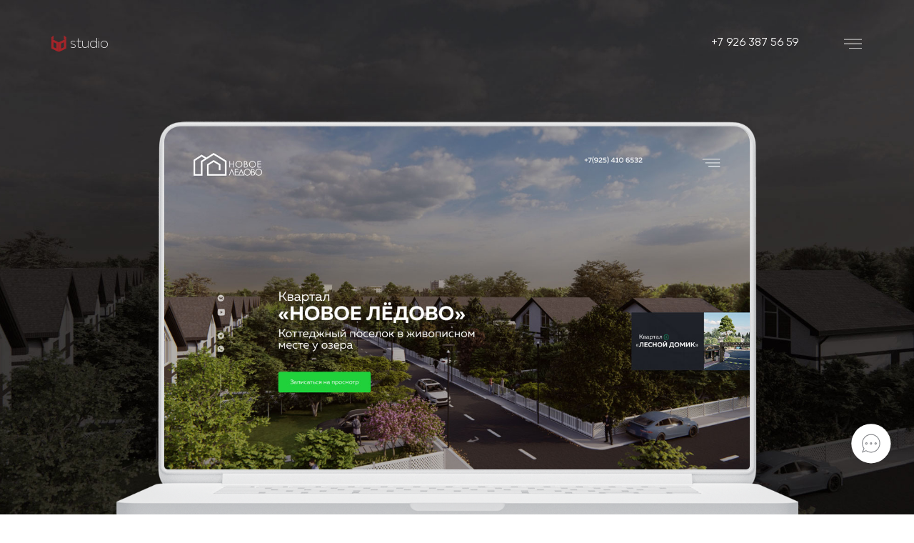

--- FILE ---
content_type: text/html; charset=UTF-8
request_url: https://bdstudio.pro/portfolio/kvartal-novoe-ledovo
body_size: 5514
content:
<!doctype html>
<html lang="ru">
<head>
	<!-- Required meta tags -->
	<meta charset="utf-8">
	<meta name="viewport" content="width=device-width, initial-scale=1, shrink-to-fit=no">
	<meta name="Keywords" content="Квартал "Новое Лёдово", , bdstudio, создание, разработка, придвижение, сайтов, сайт-визитка, интернет-магазин, лэндинг, landingpage, корпоративный сайт, контекстная реклама, seo, оптимизация, поддержка, Крым, Севастополь, Москва, Королёв"> 
	<meta name="description" content=""> 
	<meta name="cmsmagazine" content="ece05daf3992970d8039bf148d91e9ac" />
	<meta name="yandex-verification" content="f1e5574cc6e8abe5" />
	
    <base href="/">
	<title>bdstudio - Квартал "Новое Лёдово"</title>
	
    <!--[if IE]><link rel="shortcut icon" href="favicon.ico"><![endif]-->
	<meta name="msapplication-config" content="favicon/browserconfig.xml">
	<meta name="theme-color" content="#303030">
	<link rel="shortcut icon" type="image/png" href="/favicon/favicon.png">
    <!-- <meta name="theme-color" content="#303030">
    <link rel="apple-touch-icon" sizes="180x180" href="favicon/apple-touch-icon.png?v=47MgWGYrN7">
    <link rel="icon" type="image/png" sizes="32x32" href="favicon/favicon-32x32.png?v=47MgWGYrN7">
    <link rel="icon" type="image/png" sizes="16x16" href="favicon/favicon-16x16.png?v=47MgWGYrN7">
    <link rel="manifest" href="favicon/manifest.json?v=47MgWGYrN7">
    <link rel="mask-icon" href="favicon/safari-pinned-tab.svg?v=47MgWGYrN7" color="#303030">
    <link rel="shortcut icon" type="image/x-icon" href="favicon.ico?v=47MgWGYrN7"> -->

	<!-- Bootstrap CSS -->
    <!-- <link rel="stylesheet" href="assets/template/css/bootstrap-grid.min.css"> -->
	<!-- Fonts CSS -->
	<link rel="stylesheet" href="assets/template/css/fonts.css">
	<link rel="stylesheet" href="assets/template/css/font-awesome.min.css">
	<!-- OwlCarousel v2 -->
	<link rel="stylesheet" href="assets/template/css/owl.carousel.min.css">
	<!-- FancyBox CSS -->
<!--     <link rel="stylesheet" href="assets/template/css/jquery.fancybox.min.css"> -->
	<link rel="stylesheet" href="https://cdn.jsdelivr.net/gh/fancyapps/fancybox@3.5.7/dist/jquery.fancybox.min.css" />
	<!-- My style CSS -->
	<link rel="stylesheet" href="assets/template/css/main.css">
	<link rel="stylesheet" href="assets/template/css/mainportfolio.css">
	<!-- My adaptive style CSS -->
	<link rel="stylesheet" href="assets/template/css/fm.revealator.jquery.css">
	<link rel="stylesheet" href="assets/template/css/main-adaptive.css">
	<!-- Scroll style -->
	<link rel="stylesheet" href="assets/template/css/jquery.jscrollpane.css"/>

<link rel="stylesheet" href="/assets/components/ajaxform/css/default.css" type="text/css" />
</head>

<body>

  <div id="preloader"></div>
  <div class="main2 portfolio_h" style="background-image:none;">
    <header class="header">
	<div class="header__wrap">
		<div class="header__logo">
			<a class="header__logo-link" href="https://bdstudio.pro/"><img src="assets/template/newmain/images/icons/header-logo.svg"
					alt=""><span>studio</span></a>
		</div>
		<div class="header__meta">
			<div class="header__phone">
				<a class="header__phone-link" onclick="ym(69914851,'reachGoal','head_phone')" href="tel:+7 926 387 56 59">+7 926 387 56 59</a>
			</div>
			<div class="header__burger-cnt">
				<div class="header__burger-icon"></div>
			</div>
		</div>
	</div>
</header>
<!-- Меню ПК -->
<div class="menu-pc">
	<div class="menu-pc__inner">
		<div class="menu-pc__cnt">
			<nav class="menu-pc__menu">
			    <ul class="menu-pc__menu-list"><li class="menu-pc__menu-item first"><a href="/" >Главная</a></li><li class="menu-pc__menu-item"><a href="o-studii" >О студии</a></li><li class="menu-pc__menu-item"><a href="uslugi/" >Услуги</a></li><li class="menu-pc__menu-item menu-pc__menu-item--active"><a href="portfolio/" >Портфолио</a></li><li class="menu-pc__menu-item last"><a href="kontaktyi" >Контакты</a></li></ul>			</nav>
		</div>
	</div>
	<div class="menu-pc__close-wrap">
		<div class="menu-pc__close"></div>
	</div>
</div>
  </div>
  <!-- Добавлен класс portfolio-landing-page -->
  <div class="portfolio-area portfolio-line kvartal-novoe-ledovo portfolio-landing-page">
    <div class="header_nb" style="background-image:url(assets/assets/upload/images/portfolio/153/kvartal-novoe-ledovo-153back.jpg);">
      <div class="notebook_bg" style="background-image:url(/assets/template/images/portfolio/notebook.png);">
        <div class="notebook_in" style="background-image:url(assets/assets/upload/images/portfolio/153/kvartal-novoe-ledovo-153nout.jpg);"></div>
      </div>
    </div>
    <div class="portfolio-landing-page__wrap">
      <div class="maketlist maketlist--portfolio-landing-page">
        <div class="contrainer row">
          <a href="assets/assets/upload/images/portfolio/153/kvartal-novoe-ledovo-153pos.jpg" data-fancybox="gallery"><img
              src="assets/assets/upload/images/portfolio/153/kvartal-novoe-ledovo-153pos.jpg"></a>
        </div>
      </div>
    </div>
    <div class="similar-btn">
      <div class="contrainer">
        <div class="similar-btn__border"></div>
        <a href="#contactLink" class="want-similar-btn" id="want-similar-project-btn"> Хочу подобный сайт</a>
      </div>
    </div>

    <div class="similar-projects">
      <div class="contrainer">
        <h2>еще проекты</h2>
        <div class="projects">
          <div class="project revealator-fade revealator-once"><a href="portfolio/mezhkomnatnyie-dveri"
              title="Barausse"><div class="similar-projects__photo"><img src="/assets/images/FastUploadTV/32/barauze.jpg" alt="www.barausse.su"></div>
              <p>Barausse</p>
            </a></div>
<div class="project revealator-fade revealator-once"><a href="portfolio/finans-plyus"
              title="Финанс Плюс"><div class="similar-projects__photo"><img src="/assets/images/FastUploadTV/155/fin-prew.jpg" alt=""></div>
              <p>Финанс Плюс</p>
            </a></div>
<div class="project revealator-fade revealator-once"><a href="portfolio/Minze"
              title="Minze"><div class="similar-projects__photo"><img src="/assets/images/FastUploadTV/33/minze.jpg" alt=""></div>
              <p>Minze</p>
            </a></div>
<div class="project revealator-fade revealator-once"><a href="portfolio/art-mebel"
              title="Арт мебель"><div class="similar-projects__photo"><img src="/assets/images/FastUploadTV/108/Art-mebel.jpg" alt="www.artmebel-rem.ru"></div>
              <p>Арт мебель</p>
            </a></div>
        </div>
      </div>
    </div>
  </div>
  <!--<p>Название проекта: <span><b></b></span></p><p>Ссылка на сайт: <span><b><a href="http:///" title=""></a></b></span></p></div>-->

  <!-- Свяжитесь с нами -->
<section class="contact-us" id="contactLink">
  <div class="contact-us__wrap">
    <div class="contact-us__header">
      <h2 class="h2-arrow about-us__h2 wow fadeInDown" data-wow-duration="1.2s">Мы поможем решить что вам нужно</h2>
      <span class="wow fadeInUp" data-wow-duration="1.2s" data-wow-delay="0.5s"> Свяжитесь с нами сегодня</span>
    </div>
    <div class="contact-us__form">
    <form method="post" class="ajax_form" id="form_main_page" action="" data-t-label="Форма заказа на главной странице">
                    <div class="contact-us__form-row">
                            <input type="text" name="name" value="" placeholder="" >
                            <input type="text" name="phone" value="" placeholder="" >
                            
                      <input class="input-bd" type="text" name="username" placeholder="Ваше имя *" required data-t-label="Имя клиента">
                      <input class="input-bd" id="input-bd--phone" name="phones" type="tel" placeholder="Номер телефона *" required data-t-label="Контактный телефон">
                      <input class="input-bd" type="email" name="uemail" placeholder="Электронная почта *" data-t-label="Электронная почта">
                    </div>
                    <div class="contact-us__form-row contact-us__form-row--2">
                      <input class="input-bd" type="text" name="project" placeholder="Подробности проекта" data-t-label="Подробности проекта">
                      <!-- Селект BOX -->
                      <div class="select-box">
                        <div class="select-box__current" tabindex="1">
                          <div class="select-box__value">
                            <input class="select-box__input" type="radio" id="type_site__0" value="Не выбран" name="type_site" checked="checked" data-t-label="Тип услуги не выбран">
                            <p class="select-box__input-text">Тип услуги</p>
                          </div>
                          <div class="select-box__value">
                            <input class="select-box__input" type="radio" id="type_site__1" value="Бизнес сайты" name="type_site" data-t-label="Тип услуги Бизнес сайты">
                            <p class="select-box__input-text">Бизнес сайты</p>
                          </div>
                          <div class="select-box__value">
                            <input class="select-box__input" type="radio" id="type_site__2" value="Интернет магазины" name="type_site" data-t-label="Тип услуги Интернет-магазин">
                            <p class="select-box__input-text">Интернет магазины</p>
                          </div>
                          <div class="select-box__value">
                            <input class="select-box__input" type="radio" id="type_site__3" value="Landing page" name="type_site" data-t-label="Тип услуги Лэндинг">
                            <p class="select-box__input-text">Landing page</p>
                          </div>
                          <div class="select-box__value">
                            <input class="select-box__input" type="radio" id="type_site__4" value="Дизайн сайта" name="type_site" data-t-label="Тип услуги Дизайн сайта">
                            <p class="select-box__input-text">Дизайн сайта</p>
                          </div>
                          <div class="select-box__value">
                            <input class="select-box__input" type="radio" id="type_site__5" value="Редизайн сайта" name="type_site" data-t-label="Тип услуги Редизайн сайта">
                            <p class="select-box__input-text">Редизайн сайта</p>
                          </div>
                          <div class="select-box__value">
                            <input class="select-box__input" type="radio" id="type_site__6" value="Контекстная реклама" name="type_site" data-t-label="Тип услуги Контекстная реклама">
                            <p class="select-box__input-text">Контекстная реклама</p>
                          </div>
                          <img class="select-box__icon" src="assets/template/newmain/images/icons/arrow-select.svg" aria-hidden="true">
                        </div>
                        <ul class="select-box__list">
                          <li>
                            <label class="select-box__option" for="type_site__1" aria-hidden="aria-hidden">Бизнес сайты</label>
                          </li>
                          <li>
                            <label class="select-box__option" for="type_site__2" aria-hidden="aria-hidden">Интернет магазины</label>
                          </li>
                          <li>
                            <label class="select-box__option" for="type_site__3" aria-hidden="aria-hidden">Landing page</label>
                          </li>
                          <li>
                            <label class="select-box__option" for="type_site__4" aria-hidden="aria-hidden">Дизайн сайта</label>
                          </li>
                          <li>
                            <label class="select-box__option" for="type_site__5" aria-hidden="aria-hidden">Редизайн сайта</label>
                          </li>
                           <li>
                            <label class="select-box__option --bt" for="type_site__6" aria-hidden="aria-hidden">Контекстная реклама</label>
                          </li>
                        </ul>
                      </div>
                      <!-- // Селект BOX -->
                    </div>
                    <div class="contact-us__form-row contact-us__form-row--3">
                      <div class="contact-us__form-submit">
                        <input onclick="ym(69914851,'reachGoal','send_main_form')" class="input-bd-submit" type="submit" value="Отправить">
                        <script src="https://www.google.com/recaptcha/api.js" async defer></script>
<script>
    function recaptchaV2SubmitForm(response) {
        return new Promise(function() {
            document.getElementById('form_main_page').submit();
        })
    }
</script>
<!--<button type="submit" class="btn btn-landcad big-btn g-recaptcha" data-sitekey="6LcSWfMZAAAAAMno3ZznRwQsrjQM10sV-n8RbTGp" data-callback="recaptchaV2SubmitForm">Отправить</button>-->  
                        
                        
                      </div>
                      
                      <div class="contact-us__checkbox">
                        <label class="control hit_control control-checkbox">
                          Cогласен с условиями <a href="usloviyami-obrabotki-personalnyix-dannyix" target="_blank">обработки персональных данных</a>
                          <input type="checkbox" name="confidentiality" checked required>
                          <div class="control_indicator"></div>
                        </label>
                      </div>
                    </div>
                    
                
	<input type="hidden" name="af_action" value="774284e4edc8b8e82c5ffa30ee2ec5ce" />
</form>
    </div>
  </div>
</section><!-- Футер -->
<footer>
  <div class="footer__wrap">
    <div class="footer__menu">
      <div class="footer__menu-col-1">
        <div class="footer__menu-header">
          <h4>Услуги</h4>
        </div>
        <ul class="footer__menu-ul">
          <li class="footer__menu-li">
            <a href="uslugi/sozdanie-sajtov">Создание сайтов</a>
          </li>
          <li class="footer__menu-li">
            <a href="uslugi/kontekstnaya-reklama">Контекстная реклама</a>
          </li>
          <li class="footer__menu-li">
            <a href="uslugi/texnicheskaya-podderzhka">Тех. поддержка</a>
          </li>
          <li class="footer__menu-li">
            <a href="uslugi/telegram-botyi">Телеграм боты</a>
          </li>
          <li class="footer__menu-li">
            <a href="uslugi/kopirajting">Копирайтинг</a>
          </li>
        </ul>
      </div>
      <div class="footer__menu-col-2">
        <div class="footer__menu-header">
          <h4>Разработка</h4>
        </div>
        <ul class="footer__menu-ul">
          <li class="footer__menu-li">
            <a href="uslugi/sozdanie-sajtov/korporativnyij-sajt">Бизнес сайты</a>
          </li>
          <li class="footer__menu-li">
            <a href="uslugi/sozdanie-sajtov/internet-magazin">Интернет магазины</a>
          </li>
          <li class="footer__menu-li">
            <a href="uslugi/sozdanie-sajtov/Landing-Page">Landing page</a>
          </li>
          <!-- <li class="footer__menu-li">
            <a href="uslugi/razrabotka-softa">Софт</a>
          </li> -->
        </ul>
      </div>
      <div class="footer__menu-col-3">
        <div class="footer__menu-header">
          <h4>Информация</h4>
        </div>
        <ul class="footer__menu-ul">
          <li class="footer__menu-li">
            <a href="https://bdstudio.pro/">Главная</a>
          </li>
          <li class="footer__menu-li">
            <a href="o-studii">О студии</a>
          </li>
          <li class="footer__menu-li">
            <a href="portfolio/">Портфолио</a>
          </li>
          <li class="footer__menu-li">
            <a href="kontaktyi">Контакты</a>
          </li>
        </ul>
      </div>
      <div class="footer__menu-col-4">
        <div class="footer__menu-header">
          <h4>Контакты</h4>
        </div>
        <p>г. Королёв, Микрорайон Юбилейный, ул. Большая Комитетская д. 28
          <span>Часы работы: пн-пт с 10.00 до 19.00</span>
        </p>
        <p class="footer__menu-contacts">Телефон: <a href="tel:+7 926 387 56 59">+7 926 387 56 59</a></p>
        <p class="footer__menu-contacts">Email: <a href="mailto:info@bdstudio.pro">info@bdstudio.pro</a></p>
        <a class="sertifimg wow fadeInUp" data-wow-delay="1s" href="/assets/template/docs/sertificate1c.pdf"
          target="_blank" style="visibility: visible; animation-delay: 1s; animation-name: fadeInUp;"></a>
      </div>
    </div>
  </div>
  <div class="footer__copy">
    <p>Сopyright 2026 © bdstudio</p>
  </div>
  </div>
</footer>
<!-- Фиксированные плашки справа -->
<div class="fixed-calling">
  <div class="fixed-calling-item modal-btn" data-modal="socialModal">
    <img src="/assets/template/images/call-icon.svg" alt="">
  </div>
</div>
<div class="callback-modal modals" id="socialModal">
  <div class="modal__close"><img src="assets/template/newmain/images/icons/close-white.svg" alt=""></div>
  <h2 class="h2">Задайте вопрос в мессенджерах</h2>
  <div class="socialRow">
    <div class="item">
      <a onclick="ym(69914851,'reachGoal','tg')" href="https://t.me/bdstudi0" target="_blank">
        <img src="/assets/template/images/qr-tg.svg" alt="">
      </a>
      <div>
        <a onclick="ym(69914851,'reachGoal','tg')" href="https://t.me/bdstudi0" target="_blank">
        Отсканируйте QR код и свяжитесь с нами в Telegram
        </a>
      </div>
    </div>
    <div class="item">
      <a onclick="ym(69914851,'reachGoal','wa')" href="https://api.whatsapp.com/send?phone=79263546400&text=%D0%94%D0%BE%D0%B1%D1%80%D1%8B%D0%B9%20%D0%B4%D0%B5%D0%BD%D1%8C!" target="_blank">
        <img src="/assets/template/images/qr-wa.svg" alt="">
      </a>
      <div>
        <a onclick="ym(69914851,'reachGoal','wa')" href="https://api.whatsapp.com/send?phone=79263546400&text=%D0%94%D0%BE%D0%B1%D1%80%D1%8B%D0%B9%20%D0%B4%D0%B5%D0%BD%D1%8C!" target="_blank">
        Отсканируйте QR код и свяжитесь с нами в WhatsApp
        </a>
      </div>
    </div>
  </div>
</div>
<div class="callback-modal__overlay"></div>
  
<!-- Yandex.Metrika counter -->
<script type="text/javascript">
  (function (m, e, t, r, i, k, a) {
    m[i] = m[i] || function () { (m[i].a = m[i].a || []).push(arguments) };
    m[i].l = 1 * new Date(); k = e.createElement(t), a = e.getElementsByTagName(t)[0], k.async = 1, k.src = r, a.parentNode.insertBefore(k, a)
  })
    (window, document, "script", "https://mc.yandex.ru/metrika/tag.js", "ym");

  ym(69914851, "init", {
    clickmap: true,
    trackLinks: true,
    accurateTrackBounce: true,
    webvisor: true
  });
</script>
<noscript>
  <div><img src="https://mc.yandex.ru/watch/69914851" style="position:absolute; left:-9999px;" alt="" /></div>
</noscript>
<!-- /Yandex.Metrika counter -->
<!-- Global site tag (gtag.js) - Google Analytics -->
<script async src="https://www.googletagmanager.com/gtag/js?id=UA-108025693-1"></script>
<script>
  window.dataLayer = window.dataLayer || [];
  function gtag() { dataLayer.push(arguments); }
  gtag('js', new Date());

  gtag('config', 'UA-108025693-1');
</script>


<!-- Jquety v.3-2-0 -->
<script type="text/javascript" src="assets/template/js/jquery.min.js"></script>
<script src="t_bot/func.js"></script>
<!-- OwlCarousel v2 -->
<script type="text/javascript" src="assets/template/js/owl.carousel.min.js" defer></script>
<!-- FancyBox JS. -->
<!--<script type="text/javascript" src="assets/template/js/jquery.fancybox.min.js" defer></script>-->
<script src="https://cdn.jsdelivr.net/gh/fancyapps/fancybox@3.5.7/dist/jquery.fancybox.min.js"></script>
<!-- JScrollPane 2 -->
<script type="text/javascript" src="assets/template/js/jquery.mousewheel.js" defer></script>
<script type="text/javascript" src="assets/template/js/jquery.jscrollpane.js" defer></script>
<!-- JScrollPane 2 -->
<script type="text/javascript" src="assets/template/js/fm.revealator.jquery.min.js" defer></script>
<!-- Animate -->
<script type="text/javascript" src="assets/template/js/wow.min.js" defer></script>
<!-- My script JS. -->
<script type="text/javascript" src="assets/template/js/main.js" defer></script>

<script src="assets/template/newmain/vendor/phone-mask/imask.min.js"></script>
<script src="assets/template/newmain/vendor/phone-mask/mask.js"></script>
<!-- Swiper CSS -->
<script src="assets/template/vendor/swiper/swiper-bundle.min.js"></script>
<!-- Snap svg JS. -->
<!--<script type="text/javascript" src="assets/template/svg/js/svgicons.js"></script>-->
<!--<script type="text/javascript" src="assets/template/svg/js/svgicons-config.js"></script>-->
<!--<script type="text/javascript" src="assets/template/svg/js/modernizr.custom.js"></script>-->
<!--<script type="text/javascript" src="assets/template/svg/js/snap.svg-min.js"></script>-->

<!-- Snow js -->
<!--<script type="text/javascript" src="assets/template/js/snow.js"></script>-->

<script type="text/javascript">
  Revealator.scroll_padding = '-100';
  Revealator.effects_padding = '-100';
</script>

<script type="text/javascript" src="/assets/components/ajaxform/js/default.js"></script>
<script type="text/javascript">AjaxForm.initialize({"assetsUrl":"\/assets\/components\/ajaxform\/","actionUrl":"\/assets\/components\/ajaxform\/action.php","closeMessage":"\u0437\u0430\u043a\u0440\u044b\u0442\u044c \u0432\u0441\u0435","formSelector":"form.ajax_form","pageId":153});</script>
</body>

</html>

--- FILE ---
content_type: text/css
request_url: https://bdstudio.pro/assets/template/css/fonts.css
body_size: 1771
content:
/* font-family: "pfdintextcondpro"; */
@font-face {
    font-family: 'pfdintextcondpro';
    src: url('../fonts/pfdintextcond/pfdintextcondpro-xblack.eot');
    src: url('../fonts/pfdintextcond/pfdintextcondpro-xblack.eot?#iefix') format('embedded-opentype'),
         url('../fonts/pfdintextcond/pfdintextcondpro-xblack.woff2') format('woff2'),
         url('../fonts/pfdintextcond/pfdintextcondpro-xblack.woff') format('woff'),
         url('../fonts/pfdintextcond/pfdintextcondpro-xblack.ttf') format('truetype');
    font-weight: 800;
    font-style: normal;

}
@font-face {
    font-family: 'pfdintextcondpro';
    src: url('../fonts/pfdintextcond/pfdintextcondpro-xblackitalic.eot');
    src: url('../fonts/pfdintextcond/pfdintextcondpro-xblackitalic.eot?#iefix') format('embedded-opentype'),
         url('../fonts/pfdintextcond/pfdintextcondpro-xblackitalic.woff2') format('woff2'),
         url('../fonts/pfdintextcond/pfdintextcondpro-xblackitalic.woff') format('woff'),
         url('../fonts/pfdintextcond/pfdintextcondpro-xblackitalic.ttf') format('truetype');
    font-weight: 800;
    font-style: italic;

}
@font-face {
    font-family: 'pfdintextcondpro';
    src: url('../fonts/pfdintextcond/pfdintextcondpro-bold.eot');
    src: url('../fonts/pfdintextcond/pfdintextcondpro-bold.eot?#iefix') format('embedded-opentype'),
         url('../fonts/pfdintextcond/pfdintextcondpro-bold.woff2') format('woff2'),
         url('../fonts/pfdintextcond/pfdintextcondpro-bold.woff') format('woff'),
         url('../fonts/pfdintextcond/pfdintextcondpro-bold.ttf') format('truetype');
    font-weight: 700;
    font-style: normal;

}
@font-face {
    font-family: 'pfdintextcondpro';
    src: url('../fonts/pfdintextcond/pfdintextcondpro-bolditalic.eot');
    src: url('../fonts/pfdintextcond/pfdintextcondpro-bolditalic.eot?#iefix') format('embedded-opentype'),
         url('../fonts/pfdintextcond/pfdintextcondpro-bolditalic.woff2') format('woff2'),
         url('../fonts/pfdintextcond/pfdintextcondpro-bolditalic.woff') format('woff'),
         url('../fonts/pfdintextcond/pfdintextcondpro-bolditalic.ttf') format('truetype');
    font-weight: 700;
    font-style: italic;

}
@font-face {
    font-family: 'pfdintextcondpro';
    src: url('../fonts/pfdintextcond/pfdintextcondpro-thin.eot');
    src: url('../fonts/pfdintextcond/pfdintextcondpro-thin.eot?#iefix') format('embedded-opentype'),
         url('../fonts/pfdintextcond/pfdintextcondpro-thin.woff2') format('woff2'),
         url('../fonts/pfdintextcond/pfdintextcondpro-thin.woff') format('woff'),
         url('../fonts/pfdintextcond/pfdintextcondpro-thin.ttf') format('truetype');
    font-weight: 300;
    font-style: normal;

}
@font-face {
    font-family: 'pfdintextcondpro';
    src: url('../fonts/pfdintextcond/pfdintextcondpro-thinitalic.eot');
    src: url('../fonts/pfdintextcond/pfdintextcondpro-thinitalic.eot?#iefix') format('embedded-opentype'),
         url('../fonts/pfdintextcond/pfdintextcondpro-thinitalic.woff2') format('woff2'),
         url('../fonts/pfdintextcond/pfdintextcondpro-thinitalic.woff') format('woff'),
         url('../fonts/pfdintextcond/pfdintextcondpro-thinitalic.ttf') format('truetype');
    font-weight: 300;
    font-style: italic;

}
@font-face {
    font-family: 'pfdintextcondpro';
    src: url('../fonts/pfdintextcond/pfdintextcondpro-xthin.eot');
    src: url('../fonts/pfdintextcond/pfdintextcondpro-xthin.eot?#iefix') format('embedded-opentype'),
         url('../fonts/pfdintextcond/pfdintextcondpro-xthin.woff2') format('woff2'),
         url('../fonts/pfdintextcond/pfdintextcondpro-xthin.woff') format('woff'),
         url('../fonts/pfdintextcond/pfdintextcondpro-xthin.ttf') format('truetype');
    font-weight: 200;
    font-style: normal;

}
@font-face {
    font-family: 'pfdintextcondpro';
    src: url('../fonts/pfdintextcond/pfdintextcondpro-xthinitalic.eot');
    src: url('../fonts/pfdintextcond/pfdintextcondpro-xthinitalic.eot?#iefix') format('embedded-opentype'),
         url('../fonts/pfdintextcond/pfdintextcondpro-xthinitalic.woff2') format('woff2'),
         url('../fonts/pfdintextcond/pfdintextcondpro-xthinitalic.woff') format('woff'),
         url('../fonts/pfdintextcond/pfdintextcondpro-xthinitalic.ttf') format('truetype');
    font-weight: 200;
    font-style: italic;

}
@font-face {
    font-family: 'pfdintextcondpro';
    src: url('../fonts/pfdintextcond/pfdintextcondpro-italic.eot');
    src: url('../fonts/pfdintextcond/pfdintextcondpro-italic.eot?#iefix') format('embedded-opentype'),
         url('../fonts/pfdintextcond/pfdintextcondpro-italic.woff2') format('woff2'),
         url('../fonts/pfdintextcond/pfdintextcondpro-italic.woff') format('woff'),
         url('../fonts/pfdintextcond/pfdintextcondpro-italic.ttf') format('truetype');
    font-weight: 500;
    font-style: italic;

}
@font-face {
    font-family: 'pfdintextcondpro';
    src: url('../fonts/pfdintextcond/pfdintextcondpro-light.eot');
    src: url('../fonts/pfdintextcond/pfdintextcondpro-light.eot?#iefix') format('embedded-opentype'),
         url('../fonts/pfdintextcond/pfdintextcondpro-light.woff2') format('woff2'),
         url('../fonts/pfdintextcond/pfdintextcondpro-light.woff') format('woff'),
         url('../fonts/pfdintextcond/pfdintextcondpro-light.ttf') format('truetype');
    font-weight: 400;
    font-style: normal;

}
@font-face {
    font-family: 'pfdintextcondpro';
    src: url('../fonts/pfdintextcond/pfdintextcondpro-lightitalic.eot');
    src: url('../fonts/pfdintextcond/pfdintextcondpro-lightitalic.eot?#iefix') format('embedded-opentype'),
         url('../fonts/pfdintextcond/pfdintextcondpro-lightitalic.woff2') format('woff2'),
         url('../fonts/pfdintextcond/pfdintextcondpro-lightitalic.woff') format('woff'),
         url('../fonts/pfdintextcond/pfdintextcondpro-lightitalic.ttf') format('truetype');
    font-weight: 400;
    font-style: italic;

}
@font-face {
    font-family: 'pfdintextcondpro';
    src: url('../fonts/pfdintextcond/pfdindisplaypro-medium-webfont.eot');
    src: url('../fonts/pfdintextcond/pfdindisplaypro-medium-webfont.eot?#iefix') format('embedded-opentype'),
         url('../fonts/pfdintextcond/pfdindisplaypro-medium-webfont.woff2') format('woff2'),
         url('../fonts/pfdintextcond/pfdindisplaypro-medium-webfont.woff') format('woff'),
         url('../fonts/pfdintextcond/pfdindisplaypro-medium-webfont.ttf') format('truetype');
    font-weight: 600;
    font-style: normal;

}
@font-face {
    font-family: 'pfdintextcondpro';
    src: url('../fonts/pfdintextcond/pfdintextcondpro-mediumitalic.eot');
    src: url('../fonts/pfdintextcond/pfdintextcondpro-mediumitalic.eot?#iefix') format('embedded-opentype'),
         url('../fonts/pfdintextcond/pfdintextcondpro-mediumitalic.woff2') format('woff2'),
         url('../fonts/pfdintextcond/pfdintextcondpro-mediumitalic.woff') format('woff'),
         url('../fonts/pfdintextcond/pfdintextcondpro-mediumitalic.ttf') format('truetype');
    font-weight: 600;
    font-style: italic;

}
@font-face {
    font-family: 'pfdintextcondpro';
    src: url('../fonts/pfdintextcond/pfdintextcondpro-regular.eot');
    src: url('../fonts/pfdintextcond/pfdintextcondpro-regular.eot?#iefix') format('embedded-opentype'),
         url('../fonts/pfdintextcond/pfdintextcondpro-regular.woff2') format('woff2'),
         url('../fonts/pfdintextcond/pfdintextcondpro-regular.woff') format('woff'),
         url('../fonts/pfdintextcond/pfdintextcondpro-regular.ttf') format('truetype');
    font-weight: 500;
    font-style: normal;

}

/* font-family: "cuprum"; */
@font-face {
    font-family: 'pfdintextcondpro';
    src: url('../fonts/pfdintextcond/pfdintextcondpro-bold.eot');
    src: url('../fonts/pfdintextcond/pfdintextcondpro-bold.eot?#iefix') format('embedded-opentype'),
         url('../fonts/pfdintextcond/pfdintextcondpro-bold.woff2') format('woff2'),
         url('../fonts/pfdintextcond/pfdintextcondpro-bold.woff') format('woff'),
         url('../fonts/pfdintextcond/pfdintextcondpro-bold.ttf') format('truetype');
    font-weight: 700;
    font-style: normal;

}
@font-face {
    font-family: 'pfdintextcondpro';
    src: url('../fonts/pfdintextcond/pfdintextcondpro-bolditalic.eot');
    src: url('../fonts/pfdintextcond/pfdintextcondpro-bolditalic.eot?#iefix') format('embedded-opentype'),
         url('../fonts/pfdintextcond/pfdintextcondpro-bolditalic.woff2') format('woff2'),
         url('../fonts/pfdintextcond/pfdintextcondpro-bolditalic.woff') format('woff'),
         url('../fonts/pfdintextcond/pfdintextcondpro-bolditalic.ttf') format('truetype');
    font-weight: 700;
    font-style: italic;

}
@font-face {
    font-family: 'pfdintextcondpro';
    src: url('../fonts/pfdintextcond/pfdintextcondpro-regular.eot');
    src: url('../fonts/pfdintextcond/pfdintextcondpro-regular.eot?#iefix') format('embedded-opentype'),
         url('../fonts/pfdintextcond/pfdintextcondpro-regular.woff2') format('woff2'),
         url('../fonts/pfdintextcond/pfdintextcondpro-regular.woff') format('woff'),
         url('../fonts/pfdintextcond/pfdintextcondpro-regular.ttf') format('truetype');
    font-weight: 500;
    font-style: normal;

}

@font-face {
    font-family: 'pfdintextcondpro';
    src: url('../fonts/pfdintextcond/pfdintextcondpro-regular.eot');
    src: url('../fonts/pfdintextcond/pfdintextcondpro-regular.eot?#iefix') format('embedded-opentype'),
         url('../fonts/pfdintextcond/pfdintextcondpro-regular.woff2') format('woff2'),
         url('../fonts/pfdintextcond/pfdintextcondpro-regular.woff') format('woff'),
         url('../fonts/pfdintextcond/pfdintextcondpro-regular.ttf') format('truetype');
    font-weight: 500;
    font-style: italic;

}
/* font-family: "raleway"; */
@font-face {
    font-family: 'Raleway';
    src: url('../fonts/raleway/Raleway-Black.eot');
    src: url('../fonts/raleway/Raleway-Black.eot?#iefix') format('embedded-opentype'),
        url('../fonts/raleway/Raleway-Black.woff2') format('woff2'),
        url('../fonts/raleway/Raleway-Black.woff') format('woff'),
        url('../fonts/raleway/Raleway-Black.ttf') format('truetype');
    font-weight: 900;
    font-style: normal;
}

@font-face {
    font-family: 'Raleway';
    src: url('../fonts/raleway/Raleway-ThinItalic.eot');
    src: url('../fonts/raleway/Raleway-ThinItalic.eot?#iefix') format('embedded-opentype'),
        url('../fonts/raleway/Raleway-ThinItalic.woff2') format('woff2'),
        url('../fonts/raleway/Raleway-ThinItalic.woff') format('woff'),
        url('../fonts/raleway/Raleway-ThinItalic.ttf') format('truetype');
    font-weight: 100;
    font-style: italic;
}

@font-face {
    font-family: 'Raleway';
    src: url('../fonts/raleway/Raleway-SemiBoldItalic.eot');
    src: url('../fonts/raleway/Raleway-SemiBoldItalic.eot?#iefix') format('embedded-opentype'),
        url('../fonts/raleway/Raleway-SemiBoldItalic.woff2') format('woff2'),
        url('../fonts/raleway/Raleway-SemiBoldItalic.woff') format('woff'),
        url('../fonts/raleway/Raleway-SemiBoldItalic.ttf') format('truetype');
    font-weight: 600;
    font-style: italic;
}

@font-face {
    font-family: 'Raleway';
    src: url('../fonts/raleway/Raleway-ExtraLightItalic.eot');
    src: url('../fonts/raleway/Raleway-ExtraLightItalic.eot?#iefix') format('embedded-opentype'),
        url('../fonts/raleway/Raleway-ExtraLightItalic.woff2') format('woff2'),
        url('../fonts/raleway/Raleway-ExtraLightItalic.woff') format('woff'),
        url('../fonts/raleway/Raleway-ExtraLightItalic.ttf') format('truetype');
    font-weight: 200;
    font-style: italic;
}

@font-face {
    font-family: 'Raleway';
    src: url('../fonts/raleway/Raleway-ExtraLight.eot');
    src: url('../fonts/raleway/Raleway-ExtraLight.eot?#iefix') format('embedded-opentype'),
        url('../fonts/raleway/Raleway-ExtraLight.woff2') format('woff2'),
        url('../fonts/raleway/Raleway-ExtraLight.woff') format('woff'),
        url('../fonts/raleway/Raleway-ExtraLight.ttf') format('truetype');
    font-weight: 200;
    font-style: normal;
}

@font-face {
    font-family: 'Raleway';
    src: url('../fonts/raleway/Raleway-BoldItalic.eot');
    src: url('../fonts/raleway/Raleway-BoldItalic.eot?#iefix') format('embedded-opentype'),
        url('../fonts/raleway/Raleway-BoldItalic.woff2') format('woff2'),
        url('../fonts/raleway/Raleway-BoldItalic.woff') format('woff'),
        url('../fonts/raleway/Raleway-BoldItalic.ttf') format('truetype');
    font-weight: bold;
    font-style: italic;
}

@font-face {
    font-family: 'Raleway';
    src: url('../fonts/raleway/Raleway-MediumItalic.eot');
    src: url('../fonts/raleway/Raleway-MediumItalic.eot?#iefix') format('embedded-opentype'),
        url('../fonts/raleway/Raleway-MediumItalic.woff2') format('woff2'),
        url('../fonts/raleway/Raleway-MediumItalic.woff') format('woff'),
        url('../fonts/raleway/Raleway-MediumItalic.ttf') format('truetype');
    font-weight: 500;
    font-style: italic;
}

@font-face {
    font-family: 'Raleway';
    src: url('../fonts/raleway/Raleway-LightItalic.eot');
    src: url('../fonts/raleway/Raleway-LightItalic.eot?#iefix') format('embedded-opentype'),
        url('../fonts/raleway/Raleway-LightItalic.woff2') format('woff2'),
        url('../fonts/raleway/Raleway-LightItalic.woff') format('woff'),
        url('../fonts/raleway/Raleway-LightItalic.ttf') format('truetype');
    font-weight: 300;
    font-style: italic;
}

@font-face {
    font-family: 'Raleway';
    src: url('../fonts/raleway/Raleway-ExtraBold.eot');
    src: url('../fonts/raleway/Raleway-ExtraBold.eot?#iefix') format('embedded-opentype'),
        url('../fonts/raleway/Raleway-ExtraBold.woff2') format('woff2'),
        url('../fonts/raleway/Raleway-ExtraBold.woff') format('woff'),
        url('../fonts/raleway/Raleway-ExtraBold.ttf') format('truetype');
    font-weight: 800;
    font-style: normal;
}

@font-face {
    font-family: 'Raleway';
    src: url('../fonts/raleway/Raleway-ExtraBoldItalic.eot');
    src: url('../fonts/raleway/Raleway-ExtraBoldItalic.eot?#iefix') format('embedded-opentype'),
        url('../fonts/raleway/Raleway-ExtraBoldItalic.woff2') format('woff2'),
        url('../fonts/raleway/Raleway-ExtraBoldItalic.woff') format('woff'),
        url('../fonts/raleway/Raleway-ExtraBoldItalic.ttf') format('truetype');
    font-weight: 800;
    font-style: italic;
}

@font-face {
    font-family: 'Raleway';
    src: url('../fonts/raleway/Raleway-Light.eot');
    src: url('../fonts/raleway/Raleway-Light.eot?#iefix') format('embedded-opentype'),
        url('../fonts/raleway/Raleway-Light.woff2') format('woff2'),
        url('../fonts/raleway/Raleway-Light.woff') format('woff'),
        url('../fonts/raleway/Raleway-Light.ttf') format('truetype');
    font-weight: 300;
    font-style: normal;
}

@font-face {
    font-family: 'Raleway';
    src: url('../fonts/raleway/Raleway-SemiBold.eot');
    src: url('../fonts/raleway/Raleway-SemiBold.eot?#iefix') format('embedded-opentype'),
        url('../fonts/raleway/Raleway-SemiBold.woff2') format('woff2'),
        url('../fonts/raleway/Raleway-SemiBold.woff') format('woff'),
        url('../fonts/raleway/Raleway-SemiBold.ttf') format('truetype');
    font-weight: 600;
    font-style: normal;
}

@font-face {
    font-family: 'Raleway';
    src: url('../fonts/raleway/Raleway-BlackItalic.eot');
    src: url('../fonts/raleway/Raleway-BlackItalic.eot?#iefix') format('embedded-opentype'),
        url('../fonts/raleway/Raleway-BlackItalic.woff2') format('woff2'),
        url('../fonts/raleway/Raleway-BlackItalic.woff') format('woff'),
        url('../fonts/raleway/Raleway-BlackItalic.ttf') format('truetype');
    font-weight: 900;
    font-style: italic;
}

@font-face {
    font-family: 'Raleway';
    src: url('../fonts/raleway/Raleway-Italic.eot');
    src: url('../fonts/raleway/Raleway-Italic.eot?#iefix') format('embedded-opentype'),
        url('../fonts/raleway/Raleway-Italic.woff2') format('woff2'),
        url('../fonts/raleway/Raleway-Italic.woff') format('woff'),
        url('../fonts/raleway/Raleway-Italic.ttf') format('truetype');
    font-weight: normal;
    font-style: italic;
}

@font-face {
    font-family: 'Raleway';
    src: url('../fonts/raleway/Raleway-Thin.eot');
    src: url('../fonts/raleway/Raleway-Thin.eot?#iefix') format('embedded-opentype'),
        url('../fonts/raleway/Raleway-Thin.woff2') format('woff2'),
        url('../fonts/raleway/Raleway-Thin.woff') format('woff'),
        url('../fonts/raleway/Raleway-Thin.ttf') format('truetype');
    font-weight: 100;
    font-style: normal;
}

@font-face {
    font-family: 'Raleway';
    src: url('../fonts/raleway/Raleway-Regular.eot');
    src: url('../fonts/raleway/Raleway-Regular.eot?#iefix') format('embedded-opentype'),
        url('../fonts/raleway/Raleway-Regular.woff2') format('woff2'),
        url('../fonts/raleway/Raleway-Regular.woff') format('woff'),
        url('../fonts/raleway/Raleway-Regular.ttf') format('truetype');
    font-weight: normal;
    font-style: normal;
}

@font-face {
    font-family: 'Raleway';
    src: url('../fonts/raleway/Raleway-Medium.eot');
    src: url('../fonts/raleway/Raleway-Medium.eot?#iefix') format('embedded-opentype'),
        url('../fonts/raleway/Raleway-Medium.woff2') format('woff2'),
        url('../fonts/raleway/Raleway-Medium.woff') format('woff'),
        url('../fonts/raleway/Raleway-Medium.ttf') format('truetype');
    font-weight: 500;
    font-style: normal;
}

@font-face {
    font-family: 'Raleway';
    src: url('../fonts/raleway/Raleway-Bold.eot');
    src: url('../fonts/raleway/Raleway-Bold.eot?#iefix') format('embedded-opentype'),
        url('../fonts/raleway/Raleway-Bold.woff2') format('woff2'),
        url('../fonts/raleway/Raleway-Bold.woff') format('woff'),
        url('../fonts/raleway/Raleway-Bold.ttf') format('truetype');
    font-weight: bold;
    font-style: normal;
}

/* font-family: "pfdindisplaypro"; */
@font-face {
    font-family: 'pfdindisplaypro';
    src: url('../fonts/pfdindisplay/pfdindisplaypro-black-webfont.eot');
    src: url('../fonts/pfdindisplay/pfdindisplaypro-black-webfont.eot?#iefix') format('embedded-opentype'),
         url('../fonts/pfdindisplay/pfdindisplaypro-black-webfont.woff2') format('woff2'),
         url('../fonts/pfdindisplay/pfdindisplaypro-black-webfont.woff') format('woff'),
         url('../fonts/pfdindisplay/pfdindisplaypro-black-webfont.ttf') format('truetype');
    font-weight: 800;
    font-style: normal;

}
@font-face {
    font-family: 'pfdindisplaypro';
    src: url('../fonts/pfdindisplay/pfdindisplaypro-blackitalic-webfont.eot');
    src: url('../fonts/pfdindisplay/pfdindisplaypro-blackitalic-webfont.eot?#iefix') format('embedded-opentype'),
         url('../fonts/pfdindisplay/pfdindisplaypro-blackitalic-webfont.woff2') format('woff2'),
         url('../fonts/pfdindisplay/pfdindisplaypro-blackitalic-webfont.woff') format('woff'),
         url('../fonts/pfdindisplay/pfdindisplaypro-blackitalic-webfont.ttf') format('truetype');
    font-weight: 800;
    font-style: italic;

}
@font-face {
    font-family: 'pfdindisplaypro';
    src: url('../fonts/pfdindisplay/pfdindisplaypro-bold-webfont.eot');
    src: url('../fonts/pfdindisplay/pfdindisplaypro-bold-webfont.eot?#iefix') format('embedded-opentype'),
         url('../fonts/pfdindisplay/pfdindisplaypro-bold-webfont.woff2') format('woff2'),
         url('../fonts/pfdindisplay/pfdindisplaypro-bold-webfont.woff') format('woff'),
         url('../fonts/pfdindisplay/pfdindisplaypro-bold-webfont.ttf') format('truetype');
    font-weight: 700;
    font-style: normal;

}
@font-face {
    font-family: 'pfdindisplaypro';
    src: url('../fonts/pfdindisplay/pfdindisplaypro-bolditalic-webfont.eot');
    src: url('../fonts/pfdindisplay/pfdindisplaypro-bolditalic-webfont.eot?#iefix') format('embedded-opentype'),
         url('../fonts/pfdindisplay/pfdindisplaypro-bolditalic-webfont.woff2') format('woff2'),
         url('../fonts/pfdindisplay/pfdindisplaypro-bolditalic-webfont.woff') format('woff'),
         url('../fonts/pfdindisplay/pfdindisplaypro-bolditalic-webfont.ttf') format('truetype');
    font-weight: 700;
    font-style: italic;

}
@font-face {
    font-family: 'pfdindisplaypro';
    src: url('../fonts/pfdindisplay/pfdindisplaypro-extrathin-webfont.eot');
    src: url('../fonts/pfdindisplay/pfdindisplaypro-extrathin-webfont.eot?#iefix') format('embedded-opentype'),
         url('../fonts/pfdindisplay/pfdindisplaypro-extrathin-webfont.woff2') format('woff2'),
         url('../fonts/pfdindisplay/pfdindisplaypro-extrathin-webfont.woff') format('woff'),
         url('../fonts/pfdindisplay/pfdindisplaypro-extrathin-webfont.ttf') format('truetype');
    font-weight: 300;
    font-style: normal;

}
@font-face {
    font-family: 'pfdindisplaypro';
    src: url('../fonts/pfdindisplay/pfdindisplaypro-extrathinitalic-webfont.eot');
    src: url('../fonts/pfdindisplay/pfdindisplaypro-extrathinitalic-webfont.eot?#iefix') format('embedded-opentype'),
         url('../fonts/pfdindisplay/pfdindisplaypro-extrathinitalic-webfont.woff2') format('woff2'),
         url('../fonts/pfdindisplay/pfdindisplaypro-extrathinitalic-webfont.woff') format('woff'),
         url('../fonts/pfdindisplay/pfdindisplaypro-extrathinitalic-webfont.ttf') format('truetype');
    font-weight: 300;
    font-style: italic;

}
@font-face {
    font-family: 'pfdindisplaypro';
    src: url('../fonts/pfdindisplay/pfdindisplaypro-italic-webfont.eot');
    src: url('../fonts/pfdindisplay/pfdindisplaypro-italic-webfont.eot?#iefix') format('embedded-opentype'),
         url('../fonts/pfdindisplay/pfdindisplaypro-italic-webfont.woff2') format('woff2'),
         url('../fonts/pfdindisplay/pfdindisplaypro-italic-webfont.woff') format('woff'),
         url('../fonts/pfdindisplay/pfdindisplaypro-italic-webfont.ttf') format('truetype');
    font-weight: 500;
    font-style: italic;

}
@font-face {
    font-family: 'pfdindisplaypro';
    src: url('../fonts/pfdindisplay/pfdindisplaypro-light-webfont.eot');
    src: url('../fonts/pfdindisplay/pfdindisplaypro-light-webfont.eot?#iefix') format('embedded-opentype'),
         url('../fonts/pfdindisplay/pfdindisplaypro-light-webfont.woff2') format('woff2'),
         url('../fonts/pfdindisplay/pfdindisplaypro-light-webfont.woff') format('woff'),
         url('../fonts/pfdindisplay/pfdindisplaypro-light-webfont.ttf') format('truetype');
    font-weight: 400;
    font-style: normal;

}
@font-face {
    font-family: 'pfdindisplaypro';
    src: url('../fonts/pfdindisplay/pfdindisplaypro-lightitalic-webfont.eot');
    src: url('../fonts/pfdindisplay/pfdindisplaypro-lightitalic-webfont.eot?#iefix') format('embedded-opentype'),
         url('../fonts/pfdindisplay/pfdindisplaypro-lightitalic-webfont.woff2') format('woff2'),
         url('../fonts/pfdindisplay/pfdindisplaypro-lightitalic-webfont.woff') format('woff'),
         url('../fonts/pfdindisplay/pfdindisplaypro-lightitalic-webfont.ttf') format('truetype');
    font-weight: 400;
    font-style: italic;

}
@font-face {
    font-family: 'pfdindisplaypro';
    src: url('../fonts/pfdindisplay/pfdindisplaypro-medium-webfont.eot');
    src: url('../fonts/pfdindisplay/pfdindisplaypro-medium-webfont.eot?#iefix') format('embedded-opentype'),
         url('../fonts/pfdindisplay/pfdindisplaypro-medium-webfont.woff2') format('woff2'),
         url('../fonts/pfdindisplay/pfdindisplaypro-medium-webfont.woff') format('woff'),
         url('../fonts/pfdindisplay/pfdindisplaypro-medium-webfont.ttf') format('truetype');
    font-weight: 600;
    font-style: normal;

}
@font-face {
    font-family: 'pfdindisplaypro';
    src: url('../fonts/pfdindisplay/pfdindisplaypro-mediumitalic-webfont.eot');
    src: url('../fonts/pfdindisplay/pfdindisplaypro-mediumitalic-webfont.eot?#iefix') format('embedded-opentype'),
         url('../fonts/pfdindisplay/pfdindisplaypro-mediumitalic-webfont.woff2') format('woff2'),
         url('../fonts/pfdindisplay/pfdindisplaypro-mediumitalic-webfont.woff') format('woff'),
         url('../fonts/pfdindisplay/pfdindisplaypro-mediumitalic-webfont.ttf') format('truetype');
    font-weight: 600;
    font-style: italic;

}
@font-face {
    font-family: 'pfdindisplaypro';
    src: url('../fonts/pfdindisplay/pfdindisplaypro-regular-webfont.eot');
    src: url('../fonts/pfdindisplay/pfdindisplaypro-regular-webfont.eot?#iefix') format('embedded-opentype'),
         url('../fonts/pfdindisplay/pfdindisplaypro-regular-webfont.woff2') format('woff2'),
         url('../fonts/pfdindisplay/pfdindisplaypro-regular-webfont.woff') format('woff'),
         url('../fonts/pfdindisplay/pfdindisplaypro-regular-webfont.ttf') format('truetype');
    font-weight: 500;
    font-style: normal;

}

@font-face {
  font-family: Muller;
  font-style: normal;
  font-weight: 200;
  src: url(../fonts/MullerThin.woff2) format('woff2')
}
@font-face {
  font-family: Muller;
  font-style: normal;
  font-weight: 250;
  src: url(../fonts/MullerUltraLight.woff2) format('woff2')
}
@font-face {
  font-family: Gilroy;
  font-style: normal;
  font-weight: 300;
  src: url(../fonts/gilroy/Gilroy-Light.woff2) format('woff2')
}
@font-face {
  font-family: Gilroy;
  font-style: normal;
  font-weight: 400;
  src: url(../fonts/gilroy/Gilroy-Regular.woff2) format('woff2')
}
@font-face {
  font-family: Gilroy;
  font-style: normal;
  font-weight: 500;
  src: url(../fonts/gilroy/Gilroy-Medium.woff2) format('woff2')
}
@font-face {
  font-family: Gilroy;
  font-style: normal;
  font-weight: 600;
  src: url(../fonts/gilroy/Gilroy-Semibold.woff2) format('woff2')
}
@font-face {
  font-family: iconsBD;
  src: url(../fonts/iconsBD.eot);
  src: url(../fonts/iconsBD.eot?#iefix) format('embedded-opentype'),url(../fonts/iconsBD.woff) format('woff'),url(../fonts/iconsBD.ttf) format('truetype'),url(../fonts/iconsBD.svg#iconsBD) format('svg');
  font-weight: 400;
  font-style: normal
}

--- FILE ---
content_type: text/css
request_url: https://bdstudio.pro/assets/template/css/main.css
body_size: 39127
content:
body {
  font-family: Gilroy, sans-serif;
  margin: 0;
  overflow-x: hidden;
  color: #1f2229;
}
/*  header {
left: 0;
padding-top: 80px;
margin: 0 auto;
position: fixed;
right: 0;
transition: 1s ease-out 0s;
z-index:1;
}
header .container {
padding: 0 15px;
display: table;
}
*/
header {
  position: fixed;
  left: 0;
  top: 0;
  width: 100%;
  height: 122px;
  z-index: 999;
  -webkit-transition: all ease-out 0.5s;
  -o-transition: all ease-out 0.5s;
  transition: all ease-out 0.5s;
  background-color: transparent;
  box-sizing: border-box;
}
header.active {
  height: 60px;
  background-color: #1f2229;
}
.header__wrap {
  max-width: 168.4rem;
  margin: 0 auto;
  height: 100%;
  display: -webkit-box;
  display: -ms-flexbox;
  display: flex;
  -webkit-box-align: center;
  -ms-flex-align: center;
  align-items: center;
  -webkit-box-pack: justify;
  -ms-flex-pack: justify;
  justify-content: space-between;
  padding: 0 8rem;
  box-sizing: border-box;
}
@media (max-width: 1200px) {
  .header__wrap {
    padding: 0 40px;
  }
}
@media (max-width: 767px) {
  .header__wrap {
    padding: 0 25px;
  }
}
.header__logo {
  display: -webkit-box;
  display: -ms-flexbox;
  display: flex;
  -webkit-box-align: center;
  -ms-flex-align: center;
  align-items: center;
}
.header__logo-link {
  text-decoration: none;
  display: -webkit-box;
  display: -ms-flexbox;
  display: flex;
  -webkit-box-align: center;
  -ms-flex-align: center;
  align-items: center;
}
.header__logo-link img {
  width: 2.3rem;
  height: 2.7rem;
  object-fit: contain;
}
.header__logo-link span {
  color: #fefeff;
  font-family: Muller;
  padding-left: 5px;
  font-weight: 250;
  font-size: 2.2rem;
  position: relative;
  top: 1px;
}
.header__meta {
  display: -webkit-box;
  display: -ms-flexbox;
  display: flex;
  -webkit-box-align: center;
  -ms-flex-align: center;
  align-items: center;
}
.header__phone {
  color: #fff;
  font-size: 1.8rem;
}
.header__phone-link {
  color: #fff;
  font-size: 1.8rem;
  font-weight: 400;
  text-decoration: none;
  display: inline-block;
}
.header__phone-link::after {
  content: '';
  width: 100%;
  height: 1px;
  display: block;
  background-color: #fff;
  width: 0;
  -webkit-transition: width ease-out 0.5s;
  -o-transition: width ease-out 0.5s;
  transition: width ease-out 0.5s;
  margin-top: 1px;
}
.header__phone-link:hover {
  color: #fff;
}
.header__phone-link:hover::after {
  width: 100%;
}
.header__burger-cnt {
  width: 4rem;
  height: 4rem;
  cursor: pointer;
  display: -webkit-box;
  display: -ms-flexbox;
  display: flex;
  -webkit-box-align: center;
  -ms-flex-align: center;
  align-items: center;
  -webkit-box-pack: end;
  -ms-flex-pack: end;
  justify-content: flex-end;
  margin-left: 6rem;
}
@media (max-width: 767px) {
  .header__burger-cnt {
    margin-left: 25px;
  }
}
@media (max-width:320px){
  .header__burger-cnt {
    margin-left: 10px;
  }
}
.header__burger-icon {
  width: 2.9rem;
  height: 1.6rem;
  background-image: url(/assets/template/newmain/images/icons/burger.svg);
  background-repeat: no-repeat;
  background-position: center;
  background-size: contain;
}
.menu-pc {
  top: 0;
  left: 0;
  width: 100%;
  height: 100%;
  overflow: hidden !important;
  -webkit-backface-visibility: hidden;
  backface-visibility: hidden;
  position: fixed;
  -webkit-overflow-scrolling: touch;
  visibility: hidden;
  opacity: 0;
  z-index: -1;
  -webkit-transition: all ease-out 0.5s;
  -o-transition: all ease-out 0.5s;
  transition: all ease-out 0.5s;
}
.menu-pc.active {
  visibility: visible;
  opacity: 1;
  z-index: 9999;
}
.menu-pc__inner {
  width: auto;
  height: auto;
  background-color: rgba(17, 19, 21, 0.98);
  display: block;
  position: absolute;
  top: 50px;
  bottom: 50px;
  left: 50px;
  right: 50px;
  -webkit-transition: all 0.4s cubic-bezier(0.46, 0.03, 0.52, 0.96);
  -o-transition: all 0.4s cubic-bezier(0.46, 0.03, 0.52, 0.96);
  transition: all 0.4s cubic-bezier(0.46, 0.03, 0.52, 0.96);
  display: -webkit-box;
  display: -ms-flexbox;
  display: flex;
  -webkit-box-pack: center;
  -ms-flex-pack: center;
  justify-content: center;
  -webkit-box-align: center;
  -ms-flex-align: center;
  align-items: center;
}
.menu-pc__inner.active {
  top: 0;
  bottom: 0;
  left: 0;
  right: 0;
  -webkit-transition: all 0.4s cubic-bezier(0.46, 0.03, 0.52, 0.96);
  -o-transition: all 0.4s cubic-bezier(0.46, 0.03, 0.52, 0.96);
  transition: all 0.4s cubic-bezier(0.46, 0.03, 0.52, 0.96);
}
.menu-pc__cnt {
  display: block;
}
.menu-pc__menu {
  margin: 0 auto;
  position: relative;
  top: 0;
  text-align: center;
}
.menu-pc__menu-list {
  position: relative;
  list-style: none;
  padding: 0;
  margin: 0;
  display: block;
}
.menu-pc__menu-item {
  margin: 0;
  padding: 0;
  text-align: center;
  -webkit-transform-style: preserve-3d;
  transform-style: preserve-3d;
  margin-bottom: 5px;
  backface-visibility: hidden;
  -webkit-backface-visibility: hidden;
}
.menu-pc__menu-item:last-of-type {
  margin-bottom: 0;
}
.menu-pc__menu-item a {
  font-size: 3.3rem;
  font-weight: 700;
  line-height: 1.2;
  color: #fff;
  padding: 5px 0;
  display: block;
  position: relative;
  cursor: pointer;
  -webkit-transform-style: preserve-3d;
  transform-style: preserve-3d;
  -webkit-transition: color 0.15s ease-out;
  -o-transition: color 0.15s ease-out;
  transition: color 0.15s ease-out;
  text-decoration: none;
  display: inline-block;
}
.menu-pc__menu-item a::after {
  content: '';
  width: 100%;
  height: 1px;
  display: block;
  background-color: #fff;
  width: 0;
  -webkit-transition: width ease-out 0.5s;
  -o-transition: width ease-out 0.5s;
  transition: width ease-out 0.5s;
  margin-top: 1px;
}
.menu-pc__menu-item a:hover::after {
  width: 100%;
}
.menu-pc__menu-item.animated {
  -webkit-animation: push_text_top 0.5s ease-in-out both;
  animation: push_text_top 0.5s ease-in-out both;
}
.menu-pc__menu-item--active a::after {
  width: 100%;
}
.menu-pc__close-wrap {
  max-width: 168.4rem;
  margin: 0 auto;
  height: 122px;
  width: 100%;
  display: -webkit-box;
  display: -ms-flexbox;
  display: flex;
  -webkit-box-align: center;
  -ms-flex-align: center;
  align-items: center;
  -webkit-box-pack: end;
  -ms-flex-pack: end;
  justify-content: flex-end;
  padding: 0 80px;
  position: absolute;
  top: 0;
  left: 0;
  right: 0;
  bottom: 0;
  margin-left: auto;
  margin-right: auto;
  z-index: 999999;
  -webkit-transition: all ease-out 0.5s;
  -o-transition: all ease-out 0.5s;
  transition: all ease-out 0.5s;
  box-sizing: border-box;
}
@media (max-width: 1200px) {
  .menu-pc__close-wrap {
    padding: 0 40px;
  }
}
@media (max-width: 767px) {
  .menu-pc__close-wrap {
    padding: 0 25px;
  }
}
.menu-pc__close-wrap.scrolled {
  height: 60px;
}
.menu-pc__close {
  color: #fff;
  font-size: 5.5rem;
  display: block;
  cursor: pointer;
  width: 40px;
  height: 40px;
  display: -webkit-box;
  display: -ms-flexbox;
  display: flex;
  -webkit-box-pack: end;
  -ms-flex-pack: end;
  justify-content: flex-end;
  -webkit-box-align: center;
  -ms-flex-align: center;
  align-items: center;
  background-image: url(/assets/template/newmain/images/icons/close-white.svg);
  background-repeat: no-repeat;
  background-size: 25px;
  background-position: 100% 50%;
}
@media (max-width: 1600px) {
  .menu-pc__close {
    font-size: 7rem;
  }
}
.menu-pc__close.animated {
  -webkit-animation: push_text_bottom 0.5s ease-in-out both;
  animation: push_text_bottom 0.5s ease-in-out both;
  -webkit-animation-delay: 0.6s;
  animation-delay: 0.6s;
}

p {
  font-size: 1.6rem;
}
@font-face {
  font-family: 'Helios';
  src: url('../fonts/HeliosCond-Bold.eot');
  src: url('../fonts/HeliosCond-Bold.eot?#iefix') format('embedded-opentype'),
    url('../fonts/HeliosCond-Bold.woff') format('woff'),
    url('../fonts/HeliosCond-Bold.ttf') format('truetype');
  font-weight: normal;
  font-style: normal;
}

.main {
  background-position: center bottom;
  background-image: url(../images/backgroundmain2.jpg);
  height: 890px;
  position: relative;
}
.main .promo p {
  margin: 0;
  font-size: 23px;
  color: rgb(255, 255, 255);
  line-height: 1.3;
  text-align: left;
  max-width: 910px;
}
a.header_logo {
  display: inline-block;
  margin-right: 140px;
  width: 120px;
}
.header_logo .logo img {
  width: 60%;
}
.logo {
  vertical-align: middle;
  display: inline-block;
  width: 190px;
}
ul.navigation {
  padding-left: 0;
}
.menu {
  display: inline-block;
}
.main2.other_height {
  height: 170px;
}
.menu nav ul li {
  padding-right: 30px;
  display: inline-block;
}
.contacts {
  display: inline-block;
  position: absolute;
  color: white;
  bottom: 16px;
  right: 0;
  font-size: 16px;
}
.instagram {
  display: inline-block;
  position: absolute;
  left: -50px;
}
.instagram a::after {
  content: '\f16d';
  font-family: FontAwesome;
  color: white;
  position: absolute;
  left: 6px;
  top: 12%;
}
.instagram a {
  width: 100%;
  height: 100%;
}
.menu nav ul li {
  display: inline-block;
}
.menu nav ul li a {
  font-size: 14px;
  color: white;
  text-decoration: none;
}
.menu nav ul li span {
  font-size: 14px;
  color: white;
  text-decoration: none;
}
form input[name='name'],
form input[name='phone'] {
  display: none;
}
/* Иконки контактов
.fa-envelope:before {
  color: #ee314b;
  position: absolute;
  bottom: 5px;
  left: 50%;
  font-size: 13px;
  margin-left: -7px;
}

.phone .fa-phone:before {
  color: #ee314b;
  position: absolute;
  bottom: 1px;
  left: 50%;
  font-size: 18px;
  margin-left: -8px;
}*/
.phone i.fa.fa-phone,
.mes i.fa.fa-envelope {
  display: none;
  text-align: center;
  padding: 11px;
  border: 2px solid #ee314b;
  border-radius: 20px;
  position: relative;
  vertical-align: middle;
  margin-right: 5px;
}
.mes a.con:before,
.phone a.con:before {
  display: inline-block;
  width: 25px;
  height: 26px;
  content: '';
  background-size: contain;
  background-repeat: no-repeat;
  vertical-align: middle;
}
.mes a.con:before {
  background-image: url(/assets/template/images/icons/msg-ic.png);
}
.phone a.con:before {
  background-image: url(/assets/template/images/icons/phone-ic.png);
}
.phone {
  display: inline-block;
}
.mes {
  margin-right: 25px;
  display: inline-block;
}
.icon {
  margin-right: 5px;
  border: 2px solid #ee2f4a;
  position: relative;
  border-radius: 20px;
  width: 25px;
  display: inline-block;
  height: 25px;
  box-sizing: border-box;
}
.contacts span {
  font-family: pfdintextcond, sans-serif;
  vertical-align: middle;
}
a.con {
  color: #fff;
  text-decoration: none;
}
.promo h1 {
  margin-bottom: 35px;
  font-size: 71px;
  max-width: 770px;
  color: rgb(255, 255, 255);
  font-weight: bold;
  text-transform: uppercase;
}
.main .promo h1:after {
  content: '!';
  color: #ee2f4a;
}
.promo {
  display: table;
  text-align: center;
  width: 110rem;
  margin: 0 auto;
  height: 100%;
}
.inpromo {
  display: table-cell;
  vertical-align: middle;
  text-align: left;
}
.promo p {
  font-weight: 300;
  max-width: 620px;
  font-size: 1.8rem;
  color: rgb(255, 255, 255);
  margin: 0 auto;
}
.item {
  text-align: left;
  margin-right: 8rem;
  display: inline-block;
  width: 32rem;
  vertical-align: text-top;
}
p.title {
  margin: 0;
}
.promotion p {
  font-size: 1.5rem;
  color: #1f2229;
  line-height: 1.6;
}
.work .container {
  margin: 0 auto;
  text-align: center;
  width: 130rem;
  padding-bottom: 13rem;
  padding-top: 10rem;
}
.work {
  background-color: #f6f6f6;
}
.work .container h3 {
  font-size: 3.3rem;
  color: #1f2229;
  font-weight: 400;
  margin-top: 0;
}
.work .container p {
  height: 14rem;
  margin-bottom: 6.5rem;
  font-size: 1.5rem;
  color: #1f2229;
  line-height: 1.4;
}
.work .container .item:last-child {
  margin-right: 0;
}
.work .container span {
  font-weight: 500;
  font-size: 2rem;
  color: #1f2229;
}
.item.page p {
  margin-bottom: 0;
  height: 32rem;
  padding-bottom: 0px;
}
.button {
  /* мое */
  display: block;
  background-color: #1f2229;
  text-align: center;
  line-height: 3rem;
  /* /мое */
  width: 14rem;
  height: 3rem;
  border: 0;
  border-radius: 2rem;
  cursor: pointer;
  font-size: 1.8rem;
  color: rgb(255, 255, 255);
  font-weight: 400;
  margin-top: 2.5rem;
  transition: all ease-out 0.5s;
}
.button:hover {
  background-color: #9a1a1f;
}
.info {
  margin-top: 65px;
  background-position: center top;
  background-size: contain;
  background-image: url(../images/background.jpg);
  background-repeat: no-repeat;
  height: 910px;
}
.info h3 {
  margin: 0;
  font-size: 22px;
  padding-right: 10px;
  color: #1f2229;
  font-weight: bold;
  text-transform: uppercase;
}
.info h2 {
  margin: 0;
  font-size: 81px;
  color: #1f2229;
  font-weight: bold;
  text-transform: uppercase;
  padding-bottom: 100px;
}
.info .container {
  display: inline-block;
  padding-top: 175px;
  max-width: 710px;
  text-align: center;
  margin: 0;
  padding-left: 50px;
  box-sizing: border-box;
}
.wrapper {
  width: 1300px;
  margin: 0 auto;
  text-align: right;
  box-sizing: border-box;
}
.advantages .wrapper h2 {
  font-size: 35px;
  color: #1f2229;
  font-weight: bold;
  text-transform: uppercase;
  margin-top: 55px;
  margin-bottom: 75px;
}
.info p.first {
  margin-bottom: 40px;
  margin-left: 0;
  padding-left: 25px;
  border-left: 7px solid #ee2f4a;
  text-align: left;
  font-size: 20px;
  color: rgb(1, 1, 1);
}
.info p {
  margin-bottom: 35px;
  margin-left: 33px;
  text-align: left;
  font-size: 17px;
  color: #1f2229;
}
.photo {
  background-repeat: no-repeat;
  display: inline-block;
  width: 24%;
  height: 445px;
}
.photo.n1 {
  background-image: url(../images/photo1.jpg);
  background-position: center;
}
.photo.n2 {
  background-image: url(../images/photo2.jpg);
  background-position: center;
}
.photo.n3 {
  background-position: center;
  background-image: url(../images/photo3.jpg);
}
.photo.n4 {
  background-position: center;
  background-image: url(../images/photo4.jpg);
}
.photo.n5 {
  background-position: center;
  background-image: url(../images/photo5.jpg);
}
.photo.n6 {
  background-position: center;
  background-image: url(../images/photo6.jpg);
}
.photo.n7 {
  background-position: center;
  background-image: url(../images/photo7.jpg);
}
.photo.n8 {
  background-position: center;
  background-image: url(../images/photo8.jpg);
}
/* Блоки Портфолио 09.2021 */
.portfolio {
  margin: 10px 0;
  font-size: 0;
  padding: 0 7px;
}
.portfolio .grid {
  text-align: left;
}

.portfolio-bd {
  margin: 10px 0;
  padding: 0 7px;
}
@media (max-width: 767px) {
  .portfolio-bd {
    padding: 0;
  }
}
.portfolio-bd__wrap {
  text-align: left;
  position: relative;
  margin: 0 auto;
  padding: 2rem 0 2rem;
  list-style: none;
  font-size: 0;
}
.portfolio-bd__link {
  display: inline-block;
  width: 25%;
  -webkit-box-sizing: border-box;
  box-sizing: border-box;
  padding: 7px;
}
@media (max-width: 960px) {
  .portfolio-bd__link {
    width: 33%;
  }
}
@media (max-width: 767px) {
  .portfolio-bd__link {
    width: 50%;
    padding: 0 10px 25px;
  }
}
@media (max-width: 545px) {
  .portfolio-bd__link {
    width: 46%;
    padding: 0 25px;
    padding-bottom: 25px;
    padding: 0;
  }
  .portfolio-bd__wrap {
    padding-left: 25px;
    padding-right: 25px;
    display: flex;
    flex-wrap: wrap;
    gap: 20px;
  }
}
.portfolio-bd__effect-ming {
  display: block;
  position: relative;
  float: left;
  overflow: hidden;
  margin: 0;
  width: 100%;
  text-align: center;
  cursor: pointer;
  background: #1f2229;
  -webkit-transition: all ease-out 0.8s;
  -o-transition: all ease-out 0.8s;
  transition: all ease-out 0.8s;
}
.portfolio-bd__effect-ming:hover img {
  -webkit-filter: blur(0px);
  filter: blur(0px);
  width: 100%;
  opacity: 0.4;
}
.portfolio-bd__effect-ming:hover .portfolio-bd__desc {
  background-color: rgba(58, 52, 42, 0);
}
.portfolio-bd__effect-ming:hover .portfolio-bd__desc::before,
.portfolio-bd__effect-ming:hover p {
  opacity: 1;
  color: #fff;
  text-transform: initial;
  -webkit-transform: translateY(-10px);
  -ms-transform: translateY(-10px);
  transform: translateY(-10px);
}
.portfolio-bd__effect-ming:hover h2 {
  opacity: 1;
  -webkit-transform: translateY(10px);
  -ms-transform: translateY(10px);
  transform: translateY(10px);
}
.portfolio-bd__effect-ming img {
  position: relative;
  display: block;
  min-height: 100%;
  max-width: 100%;
  width: 100%;
  opacity: 0.9;
  -webkit-filter: blur(0);
  filter: blur(0);
  -webkit-transition: all ease-out 0.6s;
  -o-transition: all ease-out 0.6s;
  transition: all ease-out 0.6s;
}
.portfolio-bd__effect-ming h2 {
  margin: 10px 0;
  -webkit-transition: all ease-out 1s;
  -o-transition: all ease-out 1s;
  transition: all ease-out 1s;
  -webkit-transform: translateY(0);
  -ms-transform: translateY(0);
  transform: translateY(0);
  opacity: 0;
  font-size: 31px;
  text-transform: uppercase;
  font-weight: 600;
}
@media (max-width: 1600px) {
  .portfolio-bd__effect-ming h2 {
    font-size: 29px;
  }
}
@media (max-width: 1280px) {
  .portfolio-bd__effect-ming h2 {
    font-size: 26px;
  }
}
@media (max-width: 767px) {
  .portfolio-bd__effect-ming h2 {
    font-size: 14px;
  }
}
.portfolio-bd__effect-ming p {
  padding: 25px;
  line-height: 1.4;
  opacity: 0;
  font-weight: 300;
  -webkit-transition: all ease-out 0.8s;
  -o-transition: all ease-out 0.8s;
  transition: all ease-out 0.8s;
  -webkit-transform: translateY(0);
  -ms-transform: translateY(0);
  transform: translateY(0);
  font-size: 17px;
}
@media (max-width: 1600px) {
  .portfolio-bd__effect-ming p {
    font-size: 15px;
  }
}
@media (max-width: 1280px) {
  .portfolio-bd__effect-ming p {
    padding: 20px 10px;
    font-size: 14px;
  }
}
@media (max-width: 767px) {
  .portfolio-bd__effect-ming p {
    display: none;
  }
}
.portfolio-bd__preview {
  display: inline-block;
  padding: 0;
  width: 100%;
  vertical-align: top;
}
.portfolio-bd__desc {
  padding: 20px;
  color: #fff;
  position: absolute;
  top: 0;
  left: 0;
  width: 100%;
  height: 100%;
  background: -webkit-linear-gradient(
    5deg,
    #00000045 0,
    rgba(0, 0, 0, 0.35) 100%
  );
  box-sizing: border-box;
  display: flex;
  justify-content: center;
  flex-direction: column;
}
@media (max-width: 1280px) {
  .portfolio-bd__desc {
    padding: 10px;
  }
}
.portfolio-bd__more {
  display: -webkit-box;
  display: -ms-flexbox;
  display: flex;
  -webkit-box-pack: center;
  -ms-flex-pack: center;
  justify-content: center;
}

.link-bb {
  text-transform: lowercase;
  color: #721314;
  text-decoration: none;
  display: inline-block;
  padding: 0;
  line-height: 1;
}
.link-bb::after {
  content: '';
  display: block;
  width: 100%;
  height: 1px;
  background-color: #721314;
  -webkit-transition: width ease-out 0.5s;
  -o-transition: width ease-out 0.5s;
  transition: width ease-out 0.5s;
}
.link-bb:hover {
  color: #721314;
}
.link-bb:hover::after {
  width: 0;
  padding: 0;
  margin: 0;
}
/* -------------------- */
.advantages {
  margin-bottom: 75px;
  padding-top: 75px;
  display: table;
  height: 740px;
  background-image: url(../images/backgroundadv.jpg);
  width: 100%;
  font-size: 35px;
  color: #1f2229;
  font-weight: bold;
  text-transform: uppercase;
}
.advantages .container {
  text-align: center;
  display: table;
  /*    height: 640px;*/
  width: 100%;
  padding: 0 35px;
  background-color: white;
  box-sizing: border-box;
  border: 10px solid #dfdfdf;
}
.advantages .item {
  width: 305px;
  height: 230px;
}
.advantages .item span {
  display: inline-block;
  font-size: 19px;
  color: #1f2229;
  font-weight: bold;
  text-transform: uppercase;
  vertical-align: text-top;
}
.advantages .item p {
  font-weight: 300;
  font-size: 15px;
  color: rgb(50, 50, 50);
  text-transform: initial;
}
.item.i3 {
  margin-right: 0;
}
.item.i6 {
  margin-right: 0;
}
.advantages .item::before {
  content: '';
  bottom: 0;
  left: 0;
  width: 70px;
  height: 70px;
  display: inline-block;
}
.advantages .item:nth-child(2)::before {
  background-image: url(../images/icon1.png);
  width: 75px;
  content: '';
  height: 47px;
  display: inline-block;
  background-repeat: no-repeat;
  vertical-align: middle;
}
.advantages .item:nth-child(3)::before {
  background-image: url(../images/icon2.png);
  width: 75px;
  content: '';
  height: 47px;
  display: inline-block;
  background-repeat: no-repeat;
  vertical-align: middle;
}
.advantages .item:nth-child(4)::before {
  background-image: url(../images/icon3.png);
  width: 75px;
  content: '';
  height: 47px;
  display: inline-block;
  vertical-align: middle;
  background-repeat: no-repeat;
}
.advantages .item:nth-child(5)::before {
  background-image: url(../images/icon4.png);
  width: 75px;
  content: '';
  height: 51px;
  vertical-align: middle;
  display: inline-block;
  background-repeat: no-repeat;
}
.advantages .item:nth-child(6)::before {
  background-image: url(../images/icon5.png);
  width: 75px;
  content: '';
  height: 47px;
  display: inline-block;
  vertical-align: middle;
  background-repeat: no-repeat;
}
.advantages .item:nth-child(7)::before {
  position: inherit;
  background-image: url(../images/icon6.png);
  width: 40px;
  content: '';
  height: 54px;
  display: inline-block;
  background-repeat: no-repeat;
  background-size: contain;
  vertical-align: middle;
}
.com {
  display: inline-block;
  font-size: 1.9rem;
  color: #1f2229;
  font-weight: bold;
  text-transform: uppercase;
}
/*.advantages .item.i6 p {
margin: 0;
}

*/
footer.old {
  background-repeat: no-repeat;
  height: 650px;
  font-size: 0;
}
footer.old h2 {
  font-size: 39px;
  margin-bottom: 55px;
  color: white;
  text-transform: uppercase;
}
footer.old h2 span {
  color: #ee2f4a;
}
/* ------------ Modal -----------*/

.modal-bg {
  position: fixed;
  top: 0;
  left: 0;
  width: 100%;
  height: 100%;
  display: flex;
  justify-content: center;
  align-items: center;
  background-color: rgba(34, 34, 34, 0.8);
  visibility: hidden;
  opacity: 0;
  transition: all 0.3s ease-in-out;
  z-index: 55;
}

.modal-bg.active {
  visibility: visible;
  opacity: 1;
}

.modal {
  position: relative;
  background-color: #fff;
}

.modal__close {
  position: absolute;
  top: 20px;
  right: 18px;
  width: 26px;
  height: 26px;
  background-image: url(../images/modal-close.png);
  background-position: center;
  background-size: cover;
  background-repeat: no-repeat;
  cursor: pointer;
}

.similar-modal {
  display: flex;
  flex-direction: column;
  align-items: center;
  padding: 120px 175px 35px 175px;
}

.similar-modal .similar-modal__title h2 {
  color: #1f2229;
  font-size: 33px;
  font-weight: 400;
  text-transform: none;
  text-align: center;
}

.similar-modal .similar-modal__form {
  width: 500px;
}

.similar-modal .similar-modal__input-name {
  width: 100%;
  background-color: #fff;
  text-align: center;
}

.similar-modal .similar-modal__input-name:placeholder {
  opacity: 0.5;
  color: #111112;
}

.similar-modal .similar-modal__input-phone {
  width: 100%;
  background-color: #fff;
  text-align: center;
}

.similar-modal .similar-modal__form-cnt form label {
  font-size: 14px;
  margin: 35px 0;
}

.similar-modal .similar-modal__input-submit {
  width: 187px;
  height: 49px;
  border-radius: 25px;
  background-color: #ee2f4a;
  border: none;
  outline: none;
  color: #ffffff;
  font-size: 18px;
  font-weight: 200;
  margin: 20px 0 0 0;
  cursor: pointer;
  transition: all 0.3s ease-in-out;
}

.similar-modal .similar-modal__input-submit:hover {
  background-color: #c13045;
}

@media (max-width: 768px) {
  .similar-modal {
    padding: 40px 15px;
  }
  .similar-modal .similar-modal__form {
    width: 100%;
  }
  .similar-modal .similar-modal__form-cnt form label {
    margin: 0;
  }
}

/* FeedBack Modal */

.feedback-modal {
  padding: 35px 25px;
  position: relative;
  width: 100%;
  max-width: 900px;
}

@media (max-width: 767px) {
  .feedback-modal {
    padding: 20px 15px;
  }
}

.feedback-modal__title {
  font-size: 32px;
  font-weight: 400;
  text-align: center;
}

.feedback-modal .form {
  width: 100%;
  margin-top: 20px;
}

.feedback-modal .form__input {
  width: 100%;
  height: 40px;
  margin: 10px 0;
  box-sizing: border-box;
  padding: 5px;
  border: 1px solid #767676;
  transition: all 0.3s ease-in-out;
}

@media (max-width: 767px) {
  .feedback-modal .form__input {
    margin: 6px 0;
  }
}

.feedback-modal .form__input::placeholder {
  color: #7c7c7c;
  transition: all 0.3s ease-in-out;
}

.feedback-modal .form__input:focus {
  outline: 0;
  padding: 5px 5px 5px 12px;
}

.feedback-modal .form__input:focus::placeholder {
  color: #b9b9b9;
}

.feedback-modal .form__checkbox-cnt {
  margin-top: 12px;
  margin-bottom: 15px;
  width: 100%;
  display: flex;
  align-items: center;
  justify-content: center;
}

.feedback-modal .form__checkbox-cnt .link {
  color: #ee304b;
  text-decoration: none;
}

.feedback-modal .form__checkbox-cnt .link:hover {
  text-decoration: underline;
}

.feedback-modal .form__checkbox {
  flex: 0 0 20px;
  width: 20px;
  height: 20px;
  margin: 0 10px 0 0;
}

.feedback-modal .form__submit {
  height: 35px;
  padding: 0 40px;
  margin: 0 auto;
  display: block;
  cursor: pointer;
  color: white;
  font-weight: 300;
  background-color: #ee2f4a;
  outline: 0;
  border: 1px solid #ee2f4a;
  border-radius: 35px;
  font-size: 18px;
  cursor: pointer;
  transition: all 0.3s ease-in-out;
}

.feedback-modal .form__submit:hover {
  background-color: #f3f3f3;
  color: #ee2f4a;
}

.office {
  float: right;
  background-color: #ee2f4a;
  background-size: cover;
  background-position: right;
  display: table;
  width: 615px;
  height: 650px;
  padding-left: 10px;
  box-sizing: border-box;
}
.office h3 {
  font-size: 15px;
  color: rgb(24, 24, 23);
  font-weight: bold;
  text-transform: uppercase;
}
.office p {
  font-size: 15px;
  color: rgb(24, 24, 23);
  font-weight: bold;
}
.office p.white {
  font-weight: 500;
  color: white;
}
.office::before {
  width: 85px;
  content: '';
  height: 655px;
  display: block;
  background-image: url(../images/backgroundfootl.jpg);
  background-repeat: no-repeat;
  margin-right: 60px;
}
.inoffice {
  display: table-cell;
  vertical-align: middle;
}
.sertifimg {
  background-image: url(../images/bssm.jpg);
  width: 100px;
  height: 70px;
  display: block;
  background-repeat: no-repeat;
  background-position: center;
  margin: 20px 0 -70px;
  cursor: pointer;
}
.office p a {
  color: white;
}
a.phone_foot {
  font-size: 22px;
  text-decoration: none;
}
.wrapof {
  background-color: #ee2f4a;
  width: 46%;
  display: inline-block;
}
.wrforms {
  text-align: left;
  height: 655px;
  width: 54%;
  background-image: url(../images/footer.jpg);
  display: inline-block;
  font-size: 0;
  line-height: 0;
  vertical-align: top;
}
.forms {
  margin-top: 110px;
  text-align: left;
  display: inline-block;
  margin-left: 130px;
  padding-right: 10px;
  box-sizing: border-box;
}
.forms input {
  outline: none;
  background-color: transparent;
  font-size: 20px;
  font-family: 'Raleway';
  color: white;
  display: block;
  margin-bottom: 30px;
  width: 470px;
  height: 40px;
  border-bottom-color: rgb(255, 255, 255);
  border-left: 0;
  border-right: 0;
  border-top: 0;
  border-bottom: 1px solid rgb(255, 255, 255);
  opacity: 0.702;
}
.forms label {
  font-size: 13px;
  color: #fff;
  display: block;
  line-height: 1.2;
  margin-bottom: 15px;
  max-width: 465px;
  text-align: left;
}

.forms input[type='checkbox'] {
  display: inline-block;
  margin: 0;
  width: 22px;
  height: 22px;
  margin-right: 15px;
  vertical-align: middle;
}
.forms label a {
  color: #ee304b;
  text-decoration: none;
}
.forms label a:hover {
  text-decoration: underline;
}

div#hidden-content-a .form-inline input[type='checkbox'],
div#hidden-content-b .form-inline input[type='checkbox'],
div#hidden-content-c .form-inline input[type='checkbox'] {
  outline: none;
  background-color: transparent;
  font-size: 20px;
  font-family: 'Raleway';
  color: white;
  display: block;
  margin-bottom: 30px;
  width: 470px;
  height: 40px;
  border-bottom-color: rgb(255, 255, 255);
  border-left: 0;
  border-right: 0;
  border-top: 0;
  border-bottom: 1px solid rgb(255, 255, 255);
  opacity: 0.702;
}

.form-inline label {
  font-size: 13px;
  color: #1f2229;
  display: block;
  line-height: 1.2;
  margin-bottom: 15px;
  max-width: 465px;
  text-align: left;
}
div#hidden-content-a .form-inline input[type='checkbox'],
div#hidden-content-b .form-inline input[type='checkbox'],
div#hidden-content-c .form-inline input[type='checkbox'] {
  display: inline-block;
  margin: 0;
  width: 22px;
  height: 22px;
  margin-right: 15px;
  vertical-align: middle;
}
.form-inline label a {
  color: #ee304b;
  text-decoration: none;
}
.form-inline label a:hover {
  text-decoration: underline;
}
textarea {
  resize: none;
  width: 465px;
  height: 106px;
  font-family: 'Raleway';
  outline: none;
  background-color: transparent;
  font-size: 20px;
  color: white;
  display: block;
  margin-bottom: 30px;
  border-bottom-color: rgb(255, 255, 255);
  border-left: 0;
  border-right: 0;
  border-top: 0;
  border-bottom: 1px solid rgb(255, 255, 255);
  margin-top: 5px;
  opacity: 0.702;
}
.forms button {
  margin: 20px 20px 0;
  display: block;
  cursor: pointer;
  color: white;
  font-weight: 300;
  background-color: #ee2f4a;
  height: 35px;
  width: 150px;
  border-radius: 35px;
  border: none;
  float: left;
  font-size: 18px;
}
.forms button:hover {
  background-color: #c13045;
}
.form-item {
  float: left;
  display: inline-block;
  width: 302px;
  opacity: 0;
}
.item.i6 {
  position: relative;
  bottom: 10px;
}
img.swipe {
  display: none;
}
h2.logo2 {
  display: none;
}
/*nav.nav {
display: none;
}*/
.work.page {
  background-color: white;
}
.main2 {
  background-image: url(../images/backcreate.jpg);
  height: 45.5rem;
  background-position: center;
  position: relative;
  background-size: cover;
}
.main2 .inpromo {
  text-align: left;
}
.main2 .promo h1 {
  max-width: 91rem;
  font-size: 4.5rem;
  margin-top: 14.5rem;
  margin-left: 17.2rem;
  margin-bottom: 2.5rem;
}
.main2 .promo p {
  margin-left: 17.2rem;
}
.work.page.s2 .item.page {
  border-bottom: 4px solid #ee2f4a;
}
.stages {
  background-size: cover;
  background-image: url(../images/backstage.jpg);
  background-position: bottom;
}
.stagewrap {
  text-align: center;
  margin-bottom: 90px;
}
.stagewrap h3 {
  margin: 0;
  font-size: 3.3rem;
  color: #1f2229;
  font-weight: 400;
  margin-top: 3.5rem;
}
.stages .container {
  width: 130rem;
  margin: 0 auto;
  text-align: center;
}
.stages .item span {
  font-size: 1.7rem;
  color: #1f2229;
  font-weight: bold;
  text-transform: uppercase;
}
.stages .item::before {
  content: '';
  bottom: 0;
  left: 0;
  width: 95px;
  height: 95px;
  display: block;
  margin-bottom: 20px;
}
.stages .item:nth-child(1)::before {
  background-image: url(../images/stage1.png);
  content: '';
  background-repeat: no-repeat;
}
.stages .item:nth-child(2)::before {
  background-image: url(../images/stage2.png);
  content: '';
  background-repeat: no-repeat;
}
.stages .item:nth-child(3)::before {
  background-image: url(../images/stage3.png);
  content: '';
  background-repeat: no-repeat;
}
.stages .item:nth-child(4)::before {
  background-image: url(../images/stage4.png);
  content: '';
  background-repeat: no-repeat;
}
.stages .item:nth-child(5)::before {
  background-image: url(../images/stage5.png);
  content: '';
  background-repeat: no-repeat;
}
.stages .item:nth-child(6)::before {
  background-image: url(../images/stage6.png);
  content: '';
  background-repeat: no-repeat;
  background-size: contain;
}
.stages .item {
  margin-top: 6rem;
  width: 34.5rem;
  /* height: 26rem; */
  margin-right: 6rem;
}
.stages .item.i3 {
  margin-right: 0;
}
.stages .item.i6 {
  margin-right: 0;
}
.request {
  background-image: url(../images/backrequest.jpg);
  background-repeat: no-repeat;
  background-size: cover;
}
.request .send {
  width: 50%;
  display: inline-block;
  vertical-align: top;
}
.send h3 {
  font-weight: 400;
  font-size: 35px;
  color: rgb(255, 255, 255);
  text-align: left;
  margin-bottom: 30px;
  margin-top: 0;
}
.send p {
  margin-bottom: 50px;
  font-size: 16px;
  color: rgba(255, 255, 255, 0.6);
  width: 300px;
}
.request .forms {
  text-align: center;
  margin: 0;
  width: 50%;
  display: inline-block;
  vertical-align: top;
  margin-top: 20px;
}
.request .container {
  font-size: 0;
  width: 810px;
  margin: 0 auto;
}
.request span {
  margin-right: 20px;
  font-size: 28px;
  color: rgb(255, 255, 255);
}
.radio {
  display: none;
}
.radio-custom {
  width: 20px;
  height: 20px;
  border: 5px solid #6d6d6d;
  border-radius: 5px;
  position: relative;
}
.radio-custom,
.label {
  display: inline-block;
  vertical-align: middle;
}
.radio:checked + .radio-custom::before {
  content: '';
  display: block;
  position: absolute;
  top: 6px;
  right: 0px;
  left: 6px;
  background: #ee2f4a;
  border-radius: 1px;
  width: 8px;
  height: 8px;
}
.radio:checked::before {
  content: '';
  border: 5px solid red;
}
.radio-custom,
.radio:checked + .radio-custom::before {
  border-radius: 50%;
}
.radio-custom:checked {
  content: '';
}
.send label {
  display: block;
  margin-bottom: 30px;
}
.radio:checked + .radio-custom::after {
  content: '';
  display: block;
  position: absolute;
  top: -5px;
  right: 0px;
  left: -5px;
  width: 20px;
  height: 20px;
  border: 5px solid #ee2f4a;
  border-radius: inherit;
}
p.des {
  margin-top: 5px;
  margin-bottom: 0;
}
.request .wrform {
  display: inline-block;
  width: 100%;
  padding-bottom: 100px;
  padding-top: 110px;
}
.wrform .forms button {
  text-transform: capitalize;
  margin: 0 auto;
  width: 185px;
  height: 45px;
  background-color: #ee2f4a;
  float: none;
}
.wrform .forms input {
  width: 100%;
  padding-left: 10px;
  border: 3px solid #7c7c7c;
}
.wrform .forms input[type='checkbox'] {
  width: 22px;
}
.wrform .forms textarea {
  width: 100%;
  padding-left: 10px;
  border: 3px solid #7c7c7c;
}
p.law {
  font-size: 14px;
  font-family: 'Raleway';
  padding-bottom: 45px;
  color: rgba(154, 154, 154, 0.4);
}
.ourprojects .container {
  padding-left: 2rem;
  padding-top: 15.5rem;
  font-size: 0;
  width: 130rem;
  padding-bottom: 15.5rem;
  margin: 0 auto;
  padding-right: 2rem;
}
.leftdes {
  vertical-align: top;
  width: 50%;
  display: inline-block;
}
.projects {
  display: inline-block;
  width: 50%;
}
.leftdes h2 {
  width: 37rem;
  font-weight: 400;
  font-size: 3.3rem;
  color: #1f2229;
  text-align: left;
}
.leftdes p {
  width: 53rem;
  font-size: 1.5rem;
  color: #1f2229;
  line-height: 1.5;
}
.pro {
  margin: 5px;
  width: 19rem;
  height: 18rem;
  background-repeat: no-repeat;
  background-size: cover;
  display: inline-block;
  -webkit-transition: all 0.3s ease-in-out;
  -moz-transition: all 0.3s ease-in-out;
  -o-transition: all 0.3s ease-in-out;
  transition: all 0.3s ease-in-out;
}
.pro:hover {
  box-shadow: 0 0 30px -10px black;
  opacity: 0.9;
}
.pro.num1 {
  background-image: url(../images/ourp.jpg);
}
.pro.num2 {
  background-image: url(../images/ourp2.jpg);
}
.pro.num3 {
  background-image: url(../images/ourp3.jpg);
}
.pro.num4 {
  background-image: url(../images/ourp4.jpg);
}
.pro.num5 {
  background-image: url(../images/ourp5.jpg);
}
.pro.num6 {
  background-image: url(../images/ourp6.jpg);
}

.main2 .promo p {
  max-width: 79rem;
}
.opti {
  height: 60rem;
  background-image: url(../images/backgrpro.jpg);
  background-repeat: no-repeat;
  background-size: contain;
  background-position: top center;
}
.opti .container {
  padding-top: 12rem;
  width: 130rem;
  margin: 0 auto;
}
.promotion {
  margin-left: 7rem;
  width: 46%;
}
.opti h1 {
  margin-top: 0;
  font-size: 3.5rem;
  color: #1f2229;
  text-align: left;
  font-weight: 400;
}
.what-doing p.title {
  font-size: 14px;
  color: rgb(189, 189, 189);
  text-transform: uppercase;
  margin: 20px auto;
}
.ourcase .container {
  width: 1300px;
  margin: 0 auto;
}
.works-carousel-block .owl-nav {
  position: absolute;
  top: -10px;
  left: 0;
  right: 0;
  margin: 0 auto;
  z-index: 0;
}
.works-carousel-block .owl-nav div {
  display: inline-block;
  vertical-align: top;
  position: absolute;
  top: 0;
  width: 40px;
  height: 40px;
  background-color: rgba(255, 255, 255, 0.5);
  background-repeat: no-repeat;
  background-position: center center;
}
.works-carousel-block .owl-nav div:hover {
  background-color: rgba(255, 255, 255, 0.35);
}
.works-carousel-block .owl-prev {
  left: 395px;
  background-image: url(../images/arrow-carousel-prev.png);
}
.works-carousel-block .owl-prev.disabled {
  background-color: rgba(255, 255, 255, 0.15);
}
.works-carousel-block .owl-next {
  right: 395px;
  background-image: url(../images/arrow-carousel-next.png);
}
.works-carousel-block .owl-next.disabled {
  background-color: rgba(255, 255, 255, 0.15);
}
.works-carousel-block .owl-nav.disabled:hover {
  background-color: rgba(255, 255, 255, 0.15);
}
.works-carousel-block .owl-prev.disabled:hover {
  background-color: rgba(255, 255, 255, 0.15);
}
.what-doing {
  background-image: url(../images/backgrsome.png);
  margin: 80px 0;
  margin-bottom: 0;
  background-size: cover;
  background-position: center top;
  background-color: black;
}

.what-doing h2 {
  font-size: 48px;
  color: #333333;
  text-align: left;
  width: 100%;
  background-repeat: no-repeat;
  background-size: cover;
  text-transform: uppercase;
  font-weight: 400;
  height: 60px;
  padding-left: 30px;
  line-height: 60px;
  background-image: url(../images/white-plashka.png);
  margin: 0;
}
.what-doing p.title {
  font-size: 14px;
  color: rgb(189, 189, 189);
  text-transform: uppercase;
  margin: 20px auto;
  padding-top: 30px;
  text-align: center;
}
.what-doing .site-name {
  font-size: 30px;
  color: #ee2f4a;
  font-weight: bold;
  text-align: center;
  margin-top: 0;
  margin-bottom: 35px;
}
.what-doing .works-carousel {
  width: 100%;
  margin-bottom: 30px;
  font-size: 0;
}
.what-doing .works-carousel .keywords {
  width: 50%;
  display: inline-block;
  vertical-align: top;
}
.what-doing .works-carousel .keywords div p {
  margin: 0;
  box-sizing: border-box;
  display: table-cell;
  vertical-align: middle;
  height: 45px;
}
.what-doing .works-carousel .keywords div {
  background-color: rgba(246, 246, 246, 0.1);
  position: relative;
  width: 490px;
  font-weight: 300;
  color: rgb(255, 255, 255);
  padding-left: 30px;
  margin: 5px 0;
  margin-left: 30px;
  text-align: left;
  box-sizing: border-box;
}
.what-doing .works-carousel .keywords div.first-words {
  height: 60px;
}
.what-doing .works-carousel .keywords div.first-words p.left {
  line-height: 60px;
  text-transform: uppercase;
  font-weight: bold;
}
.what-doing .works-carousel .keywords div.first-words p.right {
  font-weight: bold;
}
.what-doing .works-carousel .keywords div p.left {
  line-height: 25px;
  text-align: left;
  width: 430px;
  padding-left: 20px;
  font-size: 18px;
}
.what-doing .works-carousel .keywords div p.right {
  text-transform: uppercase;
  text-align: center;
  font-size: 18px;
  width: 100px;
}
.what-doing .works-carousel .keywords div p.right span {
  color: #ee2f4a;
  font-weight: bold;
  text-transform: initial;
  font-size: 14px;
}
.what-doing .stage-works {
  width: 50%;
  text-align: left;
  display: inline-block;
  vertical-align: top;
  font-size: 18px;
  font-weight: 300;
  color: #fff;
  max-width: 400px;
}
.what-doing .stage-works p span {
  color: #656565;
  font-weight: 500;
}
.what-doing .stage-works p.title {
  text-transform: uppercase;
  font-weight: bold;
  color: #fff;
  font-size: 18px;
  text-align: center;
  position: relative;
}
.what-doing .stage-works p.title::before {
  content: '';
  position: absolute;
  bottom: -10px;
  left: 0;
  right: 0;
  height: 3px;
  margin: 0 auto;
  width: 75px;
  background-repeat: no-repeat;
  background-image: url(../images/title-border.png);
}
.what-doing .btn-block {
  display: block;
  width: 100%;
}
.what-doing .download {
  display: block;
  border-radius: 3px;
  background-color: rgb(255, 162, 0);
  color: #fff;
  font-size: 14px;
  text-align: center;
  text-decoration: none;
  width: 216px;
  height: 55px;
  line-height: 55px;
  text-transform: uppercase;
  background-image: url(../images/download-icon.png);
  background-repeat: no-repeat;
  background-position: 180px center;
  margin: 0 auto;
  margin-top: 30px;
  margin-bottom: 0;
}
.what-doing .download:hover {
  background-color: rgb(216, 140, 7);
}
.what-doing .site-name span {
  text-transform: uppercase;
}
.stages .icons::before {
  background-position: left bottom;
}
.stages .icons:nth-child(1)::before {
  background-image: url(../images/phase.png);
  content: '';
  background-repeat: no-repeat;
}
.stages .icons:nth-child(2)::before {
  background-image: url(../images/phase2.png);
  content: '';
  background-repeat: no-repeat;
}
.stages .icons:nth-child(3)::before {
  background-image: url(../images/phase3.png);
  content: '';
  background-repeat: no-repeat;
}
.stages .icons:nth-child(4)::before {
  background-image: url(../images/phase4.png);
  content: '';
  background-repeat: no-repeat;
}
.stages .icons:nth-child(5)::before {
  background-image: url(../images/phase5.png);
  content: '';
  background-repeat: no-repeat;
}
.stages .icons:nth-child(6)::before {
  background-image: url(../images/phase6.png);
  content: '';
  background-repeat: no-repeat;
  background-size: inherit;
}
.stages.s2 {
  background-image: none;
}
.stagewrap.s2 h3 {
  padding-top: 5rem;
  font-weight: 400;
}
.work.page.s2 {
  background-image: url(../images/backgroundchtoto.jpg);
  background-position: center top;
}
.work.s2 .container h3 {
  color: white;
}
.work.s2 .container p {
  color: white;
}
.row {
  padding-bottom: 60px;
}
.stages .item.icons {
  margin-top: 4rem;
}
.item.icons {
  font-size: 15px;
  color: rgb(50, 50, 50);
}
.request.s2 {
  background-image: none;
  background-color: white;
}
.request.s2 .container h3 {
  font-size: 35px;
  margin-bottom: 0;
  margin-top: 0;
  color: black;
}
.request.s2 .container p {
  font-size: 18px;
  color: rgba(5, 5, 5, 0.6);
  text-align: center;
}
.request.s2 .container {
  width: 895px;
}
.request.s2 .wrform {
  width: 100%;
}
.rightf {
  width: 50%;
  display: inline-block;
}
.leftf {
  vertical-align: top;
  width: 50%;
  display: inline-block;
}
.wrform .forms .leftf input {
  width: 86%;
  padding-left: 10px;
  border: 3px solid #7c7c7c;
}
.wrform .forms .rightf textarea {
  height: 195px;
  width: 86%;
  margin: 0;
}
.slide {
  text-align: center;
}
.school a.btn {
  outline: none;
  width: 175px;
  margin-bottom: 35px;
  height: 40px;
  font-size: 16px;
  margin-top: 10px;
}
.mask-content {
  display: block;
  position: fixed;
  top: 0;
  left: 0;
  z-index: 1000;
  width: 100%;
  height: 100%;
  background-color: rgba(0, 0, 0, 0.4);
  visibility: hidden;
  opacity: 0;
}

[id='nav-toggle']:checked ~ .mask-content {
  visibility: visible;
  opacity: 1;
  -webkit-transition: opacity 0.5s, visibility 0.5s;
  transition: opacity 0.5s, visibility 0.5s;
}
.container {
  /* width: 1300px; */
  width: 130rem;
  margin: 0 auto;
}
.ad {
  font-size: 1.4rem;
  display: inline-block;
  width: 50%;
  vertical-align: top;
  padding-left: 2rem;
  box-sizing: border-box;
}
.yandex {
  display: inline-block;
  width: 50%;
  height: 46rem;
}
.contects {
  font-size: 0;
  padding-top: 6rem;
  background-color: #f6f6f6;
  padding-bottom: 6.5rem;
}
p.red_line {
  font-size: 1.5rem;
  color: #1f2229;
  border-left: 8px solid #ee2f4a;
  padding-left: 2rem;
  margin-bottom: 3rem;
}
.ad p span {
  font-size: 1.7rem;
  color: #1f2229;
  font-weight: bold;
  text-transform: uppercase;
  padding-bottom: 0.5rem;
  display: inline-block;
}
.ad p {
  line-height: 1.5;
}
.technology h1 {
  font-size: 3.5rem;
  text-align: center;
  color: #1f2229;
  font-weight: 400;
  margin-top: 6rem;
  margin-bottom: 6rem;
}
.ad ul {
  padding-left: 4.7rem;
}
.ad li {
  list-style: none;
  position: relative;
  padding-bottom: 1rem;
}
.ad li:before {
  content: '';
  width: 1rem;
  height: 1.6rem;
  border: 0.3rem solid #969696;
  padding-left: 1rem;
  border-radius: 100%;
  box-sizing: border-box;
  display: inline-block;
  left: -2.5rem;
  position: absolute;
}
.ad h3 {
  font-size: 1.7rem;
  color: #1f2229;
  font-weight: bold;
  margin-bottom: 3rem;
  margin-top: 0;
  text-transform: uppercase;
}
.ad ul:nth-child(2) {
  margin-bottom: 4rem;
}
.wrapper_obj {
  font-size: 0;
  text-align: center;
  padding-bottom: 60px;
}
.obj {
  width: 50%;
  padding-left: 90px;
  padding-right: 30px;
  display: inline-block;
  vertical-align: top;
  background-position: top left;
  padding-bottom: 30px;
  background-repeat: no-repeat;
  box-sizing: border-box;
}
.obj h3 {
  font-size: 1.8rem;
  color: rgb(44, 44, 44);
  text-align: left;
  margin-top: 0;
  text-transform: uppercase;
}
.obj p {
  color: rgb(75, 75, 75);
  text-align: left;
  font-size: 1.5rem;
  line-height: 1.4;
}

.obj:nth-child(1) {
  background-image: url(../images/obj1.png);
}
.obj:nth-child(2) {
  background-image: url(../images/obj2.png);
}
.obj:nth-child(3) {
  background-image: url(../images/obj3.png);
}
.obj:nth-child(4) {
  background-image: url(../images/obj4.png);
}
.obj:nth-child(5) {
  background-image: url(../images/obj5.png);
}
.obj:nth-child(6) {
  background-image: url(../images/obj6.png);
}
.creation_bugjet {
  background-image: url(../images/backgr_context.jpg);
  background-position: center;
  background-size: cover;
  font-size: 0;
}
.budjet {
  font-size: 1.4rem;
  display: inline-block;
  width: 50%;
  vertical-align: top;
  padding-left: 7rem;
  box-sizing: border-box;
  padding-bottom: 5.5rem;
  padding-top: 9rem;
}
.creation {
  font-size: 1.4rem;
  display: inline-block;
  width: 50%;
  padding-right: 3rem;
  text-align: right;
  box-sizing: border-box;
  padding-bottom: 5.5rem;
  padding-top: 9rem;
}
.creation h2 {
  font-size: 3.5rem;
  color: rgb(255, 255, 255);
  font-weight: 400;
  margin-bottom: 0;
  margin-top: 0;
}
.creation span.price {
  font-size: 2.3rem;
  color: rgb(238, 47, 74);
  display: inline-block;
  padding-bottom: 4.5rem;
}
.creation span {
  font-size: 1.5rem;
  color: rgb(255, 255, 255);
  text-transform: uppercase;
}
.creation p {
  font-size: 1.5rem;
  color: rgb(255, 255, 255);
}
.budjet h2 {
  font-size: 3.5rem;
  color: rgb(28, 28, 28);
  margin-bottom: 0;
  margin-top: 0;
  font-weight: 400;
}
p.expl {
  font-size: 1.5rem;
  color: rgb(28, 28, 28);
  margin-top: 0;
  padding-bottom: 4rem;
}
.budjet span {
  font-size: 1.5rem;
  color: rgb(28, 28, 28);
  text-transform: uppercase;
}
.budjet p {
  font-size: 1.5rem;
  color: rgb(28, 28, 28);
}
.application h2 {
  font-size: 3.5rem;
  color: #1f2229;
  text-align: center;
  font-weight: 400;
  margin-top: 4.5rem;
}
.wrap_app {
  text-align: center;
  margin: 0 auto;
  font-size: 0;
  padding-bottom: 70px;
}
.select-box__option.--bt {
  position: relative;
  border-top: 1px solid #ccc;
  margin-top: 0.6rem;
  padding-top: 1.3rem;
  padding-bottom: 1.7rem;
}
.select-box__option {
  padding: 0.6rem 5.5rem;
  background-color: #fff;
  display: block;
}
.wrap_app input {
  width: 42.5rem;
  height: 5rem;
  margin-right: 1.5rem;
  border-bottom: 1px solid #1f2229;
  margin-bottom: 2.5rem;
  box-sizing: border-box;
  padding: 1.3rem;
  font-size: 2rem;
  color: #0e0e0e;
}
.wrap_app input:nth-child(2) {
  margin-right: 0;
}
.wrap_app input:nth-child(4) {
  margin-right: 0;
  margin-bottom: 45px;
}
.wrap_app button {
  display: block;
  width: 18.5rem;
  margin: 0 auto;
  height: 4.5rem;
  border-radius: 0;
  border: none;
  background-color: #1f2229;
  font-size: 1.7rem;
  color: #fff;
  padding-left: 2rem;
  cursor: pointer;
  transition: all ease-out 0.5s;
}
.counter {
  background-image: url(../images/schet.png);
  background-color: #1d1d1d;
  background-repeat: no-repeat;
  background-position: center;
  background-size: cover;
}
.numbers {
  display: inline-block;
  color: white;
  font-size: 14px;
}
.wr_number {
  font-size: 0;
  padding: 11rem 6.5rem;
}
p.top {
  font-size: 1.8rem;
  /*    font-family: Cuprum; */
  color: rgb(180, 180, 180);
  margin: 0;
  text-align: right;
}
p.middle {
  font-size: 4.3rem;
  /*     font-family: pfdintextcondpro; */
  color: rgb(255, 255, 255);
  margin: 0;
  text-transform: uppercase;
  text-align: right;
}
p.bottom {
  font-size: 1.8rem;
  /*  font-family: Cuprum; */
  color: rgb(180, 180, 180);
  text-transform: uppercase;
  text-align: right;
  margin: 0;
}
.numbers:nth-child(1) {
  padding-right: 13rem;
}
.numbers:nth-child(2) {
  padding-right: 14.5rem;
}
.numbers:nth-child(3) {
  padding-right: 16rem;
}
.yandex_google {
  background-color: black;
  text-align: center;
  padding-bottom: 20px;
  padding-top: 30px;
}
.yandex_google .number {
  font-size: 80px;
  color: #ee2f4a;
  text-transform: uppercase;
  text-align: center;
  position: relative;
  display: inline-block;
  height: 155px;
  width: 80px;
  font-weight: 700;
  vertical-align: top;
}
.yandex_google p {
  margin: 0;
  line-height: 155px;
}
.yandex_google .number span {
  font-size: 18px;
  color: rgb(255, 255, 255);
  text-transform: uppercase;
  font-weight: 300;
}
.yandex_google .number span {
  position: absolute;
  left: 0;
  right: 0;
  margin: 0 auto;
}
.yandex_google .number span.bottom {
  bottom: -50px;
}
.yandex_google .number span.top {
  top: -50px;
}
.yandex_google .service {
  vertical-align: top;
  display: inline-block;
  font-size: 80px;
  position: relative;
  color: white;
  text-transform: uppercase;
  padding-left: 70px;
  font-weight: 700;
}
.yandex_google .service::before {
  content: '';
  left: 0px;
  top: 0;
  right: 0;
  bottom: 0;
  position: absolute;
  margin: auto 0;
  width: 55px;
  height: 1px;
  background-color: #2f2f2f;
}
.yan {
  display: inline-block;
  margin-right: 130px;
}
.goog {
  display: inline-block;
}
.yandex_google .yan .number {
  padding-right: 15px;
}
.example {
  text-align: center;
  padding-bottom: 15px;
}
.example h2 {
  margin-top: 5.5rem;
  font-size: 3.5rem;
  font-weight: 400;
  color: #1f2229;
}
.example h2:nth-child(3) {
  margin-top: 1rem;
  margin-bottom: 10rem;
}
.popular_question {
  background-image: url(../images/backgr_quest.jpg);
  padding-top: 45px;
  font-size: 0;
  padding-bottom: 30px;
}
.popular_question h2 {
  font-size: 3.3rem;
  color: rgb(255, 255, 255);
  text-align: center;
  margin-top: 0;
  font-weight: 400;
  margin-bottom: 8.5rem;
}
.popular_question h2 span {
  color: #ee364f;
}
.question {
  display: inline-block;
  width: 55rem;
  box-sizing: border-box;
  border: 0.3rem solid #bdbdbd;
  font-size: 1.4rem;
  position: relative;
  padding-left: 2rem;
  margin-bottom: 2rem;
  margin-left: 5rem;
  vertical-align: top;
  cursor: pointer;
}
/*select {
width: 550px;
background-color: transparent;
color: white;
border: 3px solid #6c6c6d;
height: 55px;
margin-bottom: 20px;
}*/
.question.left {
  padding-right: 10px;
  box-sizing: border-box;
}
.right_form textarea {
  color: #1f2229;
  border: 3px solid #a19e9e;
  margin-top: 0;
  height: 214px;
  font-size: 16px;
  padding: 10px 10px;
  box-sizing: border-box;
  margin-bottom: 60px;
}
.right_form {
  display: inline-block;
  width: 50%;
  text-align: left;
  vertical-align: top;
}
.left_form {
  display: inline-block;
  width: 50%;
  text-align: right;
  padding-right: 10px;
  box-sizing: border-box;
}
.send_form form {
  font-size: 0;
  text-align: center;
}
.send_form input {
  border: 3px solid #bdbdbd;
  width: 405px;
  height: 50px;
  margin-bottom: 20px;
  font-size: 16px;
  color: rgba(17, 17, 18, 0.502);
  padding-left: 10px;
}
.send_form form input[type='checkbox'] {
  display: inline-block;
  margin: 0;
  width: 30px;
  height: 30px;
  margin-right: 15px;
  vertical-align: middle;
}
.send_form form label {
  font-size: 19px;
  color: #1f2229;
  display: block;
  line-height: 1.2;
  margin-bottom: 15px;
}
.send_form form label a:hover {
  text-decoration: underline;
}
.send_form form label a {
  color: #ee304b;
  text-decoration: none;
}
.send_form button {
  display: block;
  width: 185px;
  margin: 0 auto;
  height: 45px;
  border-radius: 20px;
  border: none;
  background: #ee2f4a;
  color: white;
  font-size: 18px;
  margin-bottom: 130px;
}
p.show {
  margin: 0;
  font-size: 1.5rem;
  width: 100%;
  display: inline-block;
  padding: 2rem 0;
  height: 100%;
  color: rgb(255, 255, 255);
}
img.arr {
  position: absolute;
  right: 15px;
  transition: all 0.5s ease-out;
  top: 25px;
}
img.arr.down.active {
  transform: rotate(180deg);
}
p.hider {
  margin-top: 0;
  padding-left: 2.5rem;
  font-size: 1.5rem;
  display: none;
  color: rgba(255, 255, 255, 0.502);
  padding-right: 2rem;
}

.right_questions {
  width: 50%;
  display: inline-block;
  vertical-align: top;
}
.left_questions {
  width: 50%;
  display: inline-block;
}
.send_form h2 {
  margin-top: 80px;
  font-size: 35px;
  font-weight: 400;
  margin-bottom: 0;
  text-align: center;
  color: #1f2229;
}
.send_form p {
  margin-top: 0;
  margin-bottom: 70px;
  text-align: center;
  font-size: 16px;
  color: rgba(17, 17, 18, 0.502);
}
.main3 {
  background-image: url(../images/context_back.jpg);
  height: 455px;
  position: relative;
  background-position: center bottom;
}
.main3 .inpromo {
  text-align: left;
}
.main3 .promo h1 {
  max-width: 910px;
  font-size: 45px;
  margin-top: 145px;
  margin-left: 172px;
  margin-bottom: 25px;
}
.main3 .promo p {
  margin-left: 172px;
}
.contacts_page i.fa.fa-location-arrow {
  transform: rotate(137deg);
  color: #8d8d8d;
}
.contacts_page i.fa.fa-clock-o {
  color: #8d8d8d;
}
.contacts_page i.fa.fa-phone {
  color: #8d8d8d;
}
.contacts_page i.fa.fa-envelope-o {
  color: #8d8d8d;
}
.kor {
  margin: 0 auto;
  font-size: 0;
  text-align: center;
}
.pic {
  width: 40%;
  height: 385px;
  display: inline-block;
}
/*.pic img { 
width: 100%; 
height: 100%; 
} */
.address {
  text-align: left;
  width: 60%;
  display: inline-block;
  vertical-align: top;
}
.address h2 {
  font-size: 6rem;
  color: #1f2229;
  font-weight: bold;
  margin-bottom: 4rem;
  margin-top: 0;
}
.contacts_page i.fa {
  position: absolute;
  left: 0;
  font-size: 18px;
  bottom: 4px;
}
.contacts_page .address p:nth-child(2) i.fa {
  top: 0;
  bottom: auto;
}
.contacts_page .pic img {
  width: 31.2rem;
  height: 38.1rem;
  object-fit: contain;
}
@media (max-width: 1200px) {
  .contacts_page .pic img {
    width: auto;
    height: auto;
  }
}
.contacts_page .fa-phone:before {
  color: #8d8d8d;
}
.contacts_page p {
  position: relative;
  padding-left: 0px;
  font-size: 2.2rem;
  font-weight: 500;
  color: #1f2229;
}
.contacts_page .address p:nth-child(2) {
  margin-bottom: 0;
}
.contacts_page .address p:nth-child(3) {
  margin-top: 0;
}
.contacts_page .address p:nth-child(4) {
  margin-bottom: 0;
}
.contacts_page .address p:nth-child(5) {
  margin-bottom: 35px;
  margin-top: 0;
}
.contacts_page a {
  color: #ee2f4a;
}
.contacts_page a.map {
  color: #5c5c5c;
  display: inline-block;
  padding-left: 0px;
  font-size: 1.8rem;
  text-decoration: underline;
}
.city {
  margin-top: 7rem;
  font-size: 0;
  text-align: center;
}
.seva .pic {
  height: 40%;
  margin-top: 10px;
  text-align: center;
}
.main4 {
  background-image: url(../images/contacts_back.jpg);
  height: 455px;
  background-position: center bottom;
  position: relative;
}
.main4 .inpromo {
  text-align: left;
}
.main4 .promo h1 {
  max-width: 910px;
  font-size: 45px;
  margin-top: 145px;
  margin-left: 172px;
  margin-bottom: 25px;
}
.main4 .promo p {
  margin-left: 172px;
}
.contacts_page {
  padding-top: 7rem;
  padding-bottom: 4rem;
}
.main5 {
  background-image: url(../images/pro-move.jpg);
  height: 455px;
  background-position: center bottom;
  position: relative;
}
.main5 .inpromo {
  text-align: left;
}
.main5 .promo h1 {
  max-width: 910px;
  font-size: 45px;
  margin-top: 145px;
  margin-left: 172px;
  margin-bottom: 25px;
}
.main5 .promo p {
  margin-left: 172px;
}

.main2.noPromo {
    height: 18.2rem;
}
.promo.onPage{
    margin: 6.4rem auto;
}
.promo.onPage h1, .promo.onPage p {
    color: black;
    margin-top: 0;
}
.promo.onPage h1 {
    max-width: 91rem;
    font-size: 4.5rem;
}
.promo.onPage p {
    margin: 0;
}
.item a {
  color: white;
  text-decoration: none;
}
.services .item a {
  margin: 0;
  height: 4.5rem;
  width: 100%;
  display: flex;
  justify-content: center;
  align-items: center;
  border-radius: 0;
  font-size: 1.5rem;
}
.example .container {
  padding: 0 100px;
  box-sizing: border-box;
}
.context-carousel p {
  font-size: 3rem;
  color: #1f2229;
  margin-top: 0;
  font-weight: 400;
}
.owl-prev:after {
  content: '';
  background-image: url(../images/ar_prev.png);
  height: 25px;
  width: 15px;
  background-repeat: no-repeat;
  background-position: center;
  display: inline-block;
  bottom: 35px;
  left: 300px;
  position: absolute;
}
.owl-next:after {
  content: '';
  background-image: url(../images/ar_next.png);
  height: 25px;
  width: 15px;
  background-repeat: no-repeat;
  background-position: center;
  display: inline-block;
  bottom: 35px;
  right: 300px;
  position: absolute;
}
.context-carousel .owl-item {
  position: relative;
}
.context-carousel .owl-item img {
  display: block;
  margin-bottom: 20px;
  width: auto;
}
.works-carousel-block .owl-prev:after {
  display: none;
}
.works-carousel-block .owl-next:after {
  display: none;
}
input::-webkit-input-placeholder {
  opacity: 1;
  transition: opacity 0.3s ease;
}
input::-moz-placeholder {
  opacity: 1;
  transition: opacity 0.3s ease;
}
input:-moz-placeholder {
  opacity: 1;
  transition: opacity 0.3s ease;
}
input:-ms-input-placeholder {
  opacity: 1;
  transition: opacity 0.3s ease;
}
input:focus::-webkit-input-placeholder {
  opacity: 0;
  transition: opacity 0.3s ease;
}
input:focus::-moz-placeholder {
  opacity: 0;
  transition: opacity 0.3s ease;
}
input:focus:-moz-placeholder {
  opacity: 0;
  transition: opacity 0.3s ease;
}
input:focus:-ms-input-placeholder {
  opacity: 0;
  transition: opacity 0.3s ease;
}
textarea::-webkit-input-placeholder {
  opacity: 1;
  transition: opacity 0.3s ease;
}
textarea::-moz-placeholder {
  opacity: 1;
  transition: opacity 0.3s ease;
}
textarea:-moz-placeholder {
  opacity: 1;
  transition: opacity 0.3s ease;
}
textarea:-ms-input-placeholder {
  opacity: 1;
  transition: opacity 0.3s ease;
}
textarea:focus::-webkit-input-placeholder {
  opacity: 0;
  transition: opacity 0.3s ease;
}
textarea:focus::-moz-placeholder {
  opacity: 0;
  transition: opacity 0.3s ease;
}
textarea:focus:-moz-placeholder {
  opacity: 0;
  transition: opacity 0.3s ease;
}
textarea:focus:-ms-input-placeholder {
  opacity: 0;
  transition: opacity 0.3s ease;
}
input::-webkit-input-placeholder {
  /* Chrome/Opera/Safari */
  opacity: 0.5;
}
input::-moz-placeholder {
  /* Firefox 19+ */
  opacity: 0.5;
}
input:-ms-input-placeholder {
  /* IE 10+ */
  opacity: 0.5;
}
input:-moz-placeholder {
  /* Firefox 18- */
  opacity: 0.5;
}

footer input::-webkit-input-placeholder {
  /* Chrome/Opera/Safari */
  opacity: 1;
}
footer input::-moz-placeholder {
  /* Firefox 19+ */
  opacity: 1;
}
footer input:-ms-input-placeholder {
  /* IE 10+ */
  opacity: 1;
}
footer input:-moz-placeholder {
  /* Firefox 18- */
  opacity: 1;
}
footer textarea::-webkit-input-placeholder {
  /* Chrome/Opera/Safari */
  opacity: 1;
}
footer textarea::-moz-placeholder {
  /* Firefox 19+ */
  opacity: 1;
}
footer textarea:-ms-input-placeholder {
  /* IE 10+ */
  opacity: 1;
}
footer textarea:-moz-placeholder {
  /* Firefox 18- */
  opacity: 1;
}
.request input::-webkit-input-placeholder {
  /* Chrome/Opera/Safari */
  opacity: 1;
}
.request input::-moz-placeholder {
  /* Firefox 19+ */
  opacity: 1;
}
.request input:-ms-input-placeholder {
  /* IE 10+ */
  opacity: 1;
}
.request input:-moz-placeholder {
  /* Firefox 18- */
  opacity: 1;
}
.request textarea::-webkit-input-placeholder {
  /* Chrome/Opera/Safari */
  opacity: 1;
}
.request textarea::-moz-placeholder {
  /* Firefox 19+ */
  opacity: 1;
}
.request textarea:-ms-input-placeholder {
  /* IE 10+ */
  opacity: 1;
}
.request textarea:-moz-placeholder {
  /* Firefox 18- */
  opacity: 1;
}
.services .container {
  margin: 0 auto;
  box-sizing: border-box;
  text-align: left;
  padding-left: 3.5rem;
  padding-bottom: 4rem;
  padding-top: 10rem;
}
.services .item {
  margin-bottom: 10rem;
}
.services {
  /* background-image: url(../images/services_back.jpg); */
  background-color: #ecf0f2;
}
.services .container h3 {
  font-size: 3rem;
  color: #1f2229;
  font-weight: 400;
  margin-top: 0;
  font-weight: 500;
}
.services .container p {
  margin-bottom: 4rem;
  font-size: 1.5rem;
  color: #1f2229;
  line-height: 1.4;
  height: 13rem;
}
.services .container .item:last-child {
  margin-right: 0;
}
.services .container span {
  font-weight: 500;
  font-size: 2rem;
  color: #1f2229;
}
.services .container button {
  display: block;
  background-color: #3a3535;
  width: 14rem;
  height: 3rem;
  border: 0;
  border-radius: 2rem;
  cursor: pointer;
  font-size: 1.8rem;
  color: rgb(255, 255, 255);
  font-weight: 400;
  margin-top: 2.5rem;
}
.you_get {
  text-align: center;
  font-size: 0;
  padding-top: 10rem;
  background-image: url(../images/get_back.jpg);
  background-position: center;
  padding-bottom: 15rem;
  background-repeat: no-repeat;
  background-size: cover;
}
.you_get h2 {
  font-size: 3.3rem;
  color: rgb(255, 255, 255);
  text-align: center;
  margin-top: 0;
  font-weight: 400;
  margin-bottom: 5rem;
}
.get {
  color: white;
  width: 20%;
  display: inline-block;
}
.get p {
  font-size: 1.7rem;
  color: rgb(255, 255, 255);
  font-weight: bold;
  text-transform: uppercase;
}
.get::before {
  content: '';
  background-image: url(../images/get2.png);
  width: 9rem;
  height: 9rem;
  background-repeat: no-repeat;
  display: inline-block;
  background-position: center;
}
.get:nth-child(2)::before {
  content: '';
  background-image: url(../images/get1.png);
}
.get:nth-child(3)::before {
  content: '';
  background-image: url(../images/get2.png);
}
.get:nth-child(4)::before {
  content: '';
  background-image: url(../images/get3.png);
}
.get:nth-child(5)::before {
  content: '';
  background-image: url(../images/get4.png);
}
.get:nth-child(6)::before {
  content: '';
  background-image: url(../images/get5.png);
}
.about_us {
  background-image: url(../images/aboutus_backgr.jpg);
  background-position: center;
  background-repeat: no-repeat;
  background-size: contain;
  padding-bottom: 19rem;
  padding-top: 17.5rem;
}
.what_we_do {
  width: 50%;
  padding-left: 7.5rem;
}
.what_we_do h2 {
  font-size: 3.3rem;
  color: #1f2229;
  margin-top: 0;
  font-weight: 400;
  margin-bottom: 5rem;
}
.what_we_do p {
  font-size: 1.6rem;
  color: #1f2229;
  line-height: 1.375;
  margin-bottom: 0;
}
.show_video h2 {
  font-size: 33px;
  color: rgb(254, 254, 254);
  text-align: center;
  font-weight: 400;
  margin-top: 0px;
  margin-bottom: 70px;
}
.video {
  background-image: url(../images/video.jpg);
  width: 100%;
  padding: 0px 85px;
  box-sizing: border-box;
  height: 520px;
  background-position: center;
  background-repeat: no-repeat;
  background-size: cover;
}
ul.navigation li {
  display: inline-block;
  padding-right: 30px;
}
.our_portfolio {
  margin-top: 100px;
  position: relative;
  z-index: 5;
}
.our_site {
  width: 50%;
  margin-right: 0;
  margin-left: auto;
  padding-left: 95px;
  box-sizing: border-box;
}

.our_site h1 {
  padding-left: 20px;
  font-size: 60px;
  color: rgb(27, 27, 27);
  font-weight: bold;
  margin-top: 0;
  text-transform: uppercase;
  line-height: 0.9;
  margin-bottom: 45px;
}
small {
  margin-bottom: 0;
  padding-left: 20px;
  font-size: 23px;
  color: rgb(27, 27, 27);
  font-weight: bold;
  text-transform: uppercase;
  vertical-align: top;
}
.our_site p.first {
  margin-bottom: 40px;
  padding-left: 25px;
  border-left: 7px solid red;
  text-align: left;
  font-size: 23px;
  color: rgb(27, 27, 27);
  line-height: 1.2;
  padding-right: 40px;
}
p.brackets {
  margin-left: 35px;
  font-size: 15px;
  position: relative;
  padding-left: 75px;
  padding-top: 15px;
  padding-bottom: 15px;
  color: rgb(27, 27, 27);
  line-height: 1.2;
  border: 1px solid #cdcdcd;
  margin-right: 120px;
  margin-top: 90px;
  margin-bottom: 90px;
}
p.brackets:after {
  width: 96%;
  content: '';
  height: 1px;
  display: block;
  position: absolute;
  background-color: white;
  bottom: -1px;
  right: 0;
  left: 0;
  margin: 0 auto;
}
p.brackets:before {
  width: 96%;
  content: '';
  height: 1px;
  display: block;
  position: absolute;
  background-color: white;
  top: -1px;
  right: 0;
  left: 0;
  margin: 0 auto;
}
.our_site a.button {
  height: 35px;
  width: 180px;
  line-height: 2;
  margin-bottom: 70px;
  margin-left: 135px;
  text-decoration: none;
}
.our_site img {
  position: absolute;
  top: 0;
  left: -160px;
  z-index: -1;
}
.template_exmpl .container {
  text-align: center;
}
h1.perfecto {
  font-size: 60px;
}
h1.ceh {
  font-size: 78px;
}
.site_gallery .container {
  width: 1420px;
}
.preview img {
  width: 100%;
  height: 100%;
}
.preview {
  display: inline-block;
  padding: 2px;
  width: 25%;
  box-sizing: border-box;
  vertical-align: top;
}
.site_gallery {
  font-size: 0;
}
.preview p {
  font-size: 12px;
  color: rgb(27, 27, 27);
  line-height: 1.2;
}
.preview p:last-child {
  margin-top: 0;
  margin-bottom: 40px;
}
.site_gallery {
  padding-top: 65px;
}
.preview p a {
  text-decoration: none;
  color: black;
}
h1.new_fur {
  font-size: 68px;
}
.portfolio a {
  display: inline-block;
  width: 25%;
  box-sizing: border-box;
  padding: 7px;
}
a.all_projects {
  display: block;
  font-size: 15px;
  color: rgb(61, 60, 60);
  text-decoration: underline;
  text-align: center;
  margin: 0 auto;
}
.portfolio .container {
  width: auto;
  margin: 0 40px;
}
.portfolio .preview {
  display: inline-block;
  padding: 0;
  width: 100%;
  box-sizing: border-box;
  box-shadow: 0 0 0 2100px rgba(0, 0, 0, 0.7) inset;
}
.grid {
  position: relative;
  margin: 0 auto;
  padding: 1em 0 4em;
  list-style: none;
  text-align: center;
}
.grid figure {
  position: relative;
  float: left;
  overflow: hidden;
  margin: 0;
  width: 100%;
  background: #3085a3;
  text-align: center;
  cursor: pointer;
}

.grid figure img {
  position: relative;
  display: block;
  min-height: 100%;
  max-width: 100%;
  opacity: 0.8;
}

.grid figure figcaption {
  padding: 2em;
  color: #fff;
  font-size: 1.25em;
  -webkit-backface-visibility: hidden;
  backface-visibility: hidden;
}

.grid figure figcaption::before,
.grid figure figcaption::after {
  pointer-events: none;
}

.grid figure figcaption,
.grid figure figcaption > a {
  position: absolute;
  top: 0;
  left: 0;
  width: auto;
  height: 100%;
  font-size: 12px;
  box-sizing: border-box;
  background: -webkit-linear-gradient(
    5deg,
    #00000045 0%,
    rgba(0, 0, 0, 0.35) 100%
  );
  background: -webkit-linear-gradient(
    5deg,
    #00000045 0%,
    rgba(0, 0, 0, 0.35) 100%
  );
}
figure.effect-ming {
  background: #1f2229;
}

figure.effect-ming img {
  width: 100%;
  opacity: 0.9;
  -webkit-transition: opacity 0.35s;
  transition: opacity 0.35s;
}

figure.effect-ming figcaption::before {
  /* position: absolute; */
  top: 0;
  right: 0;
  bottom: 0;
  left: 0;
  border: 0px solid #fff;
  /* box-shadow: 0 0 0 30px rgba(255,255,255,0.2); */
  content: '';
  opacity: 0;
  /* -webkit-transition: opacity 0.35s, -webkit-transform 0.35s;
transition: opacity 0.35s, transform 0.35s; */
  transition: all ease 0.5s;
  /* -webkit-transform: scale3d(1.4,1.4,1);
transform: scale3d(1.4,1.4,1); */
  -webkit-transform: scale3d(1, 1, 1);
  transform: scale3d(1, 1, 1);
}

figure.effect-ming h2 {
  margin: 30% 0 10px 0;
  -webkit-transition: -webkit-transform 1s;
  transition: all ease 1s;
  transform: translateY(0);
  opacity: 0;
  font-size: 1.9em;
}

figure.effect-ming:hover img {
  filter: blur(2px);
  -webkit-filter: blur(2px);
  transition: all ease 0.5s;
}

figure.effect-ming p {
  padding: 3em;
  line-height: 1.65;
  opacity: 0;
  /* -webkit-transition: opacity 0.35s, -webkit-transform 0.35s;
transition: opacity 0.35s, transform 0.35s; */

  /* -webkit-transform: scale(0.97);
transform: scale(0.97);  */
  transition: all ease 0.8s;
  transform: translateY(0);
}

figure.effect-ming:hover h2 {
  /* -webkit-transform: scale(0.957);
transform: scale(0.957); */
  opacity: 1;
  /* font-size: 1.7em; */
  font-size: 1.9em;
  transform: translateY(6px);
}

figure.effect-ming:hover figcaption::before,
figure.effect-ming:hover p {
  opacity: 1;
  color: white;
  text-transform: initial;
  /* -webkit-transform: scale3d(1,1,1);
transform: scale3d(1,1,1); */
  transform: translateY(-6px);
}

figure.effect-ming:hover figcaption {
  background-color: rgba(58, 52, 42, 0);
}

figure.effect-ming:hover img {
  width: 100%;
  opacity: 0.4;
}
.scroll-pane {
  height: 335px;
  overflow: auto;
}
.scroll-pane .jspVerticalBar {
  width: 8px;
  background: rgba(246, 246, 246, 0.1);
  border-radius: 6px;
}
.scroll-pane .jspTrack {
  background: rgba(246, 246, 246, 0.1);
}
.scroll-pane .jspDrag {
  background-color: #fff;
  border-radius: 10px;
}
h2.about_us_show {
  font-size: 33px;
  color: #1f2229;
  text-align: center;
  font-weight: 400;
}
.showreel .container {
  padding: 160px;
  background-color: #1f2229;
  box-sizing: border-box;
}
.our_team h2 {
  font-size: 33px;
  color: #1f2229;
  text-align: center;
  font-weight: 400;
}
.our_team h3 {
  font-size: 33px;

  color: #1f2229;
  font-weight: 400;
}
.man {
  display: inline-block;
  width: 260px;
  vertical-align: top;
  margin-right: 40px;
}
.man span {
  font-size: 19px;
  color: #1f2229;
  display: block;
  text-align: center;
  font-weight: 600;
  margin-top: 25px;
}
.man img {
  display: block;
  margin: 0 auto;
  /*    height: 260px;*/
}
.man p {
  font-size: 12px;
  color: rgb(87, 87, 87);
  line-height: 1.2;
  text-align: center;
}
.employee-carousel .owl-prev:after {
  content: '';
  background-image: url(../images/red_arr_prev.png);
  height: 45px;
  width: 30px;
  background-repeat: no-repeat;
  background-position: center;
  display: inline-block;
  left: -70px;
  position: absolute;
  top: 40%;
}
.employee-carousel .owl-next:after {
  content: '';
  background-image: url(../images/red_arr_next.png);
  height: 45px;
  width: 30px;
  background-repeat: no-repeat;
  background-position: center;
  display: inline-block;
  top: 40%;
  right: -70px;
  position: absolute;
}
.our_team .container {
  box-sizing: border-box;
  padding: 0 70px;
}
.employee-carousel .man {
  width: auto;
  max-width: 260px;
}
header.active {
  background-color: #1f2229;
 /*  padding: 0 80px; */
  position: fixed;
  transition: 1s ease-out 0s;
  z-index: 10;
}
.department.narrow {
  display: inline-block;
}
.wrap_for_menu {
  position: relative;
  width: 1300px;
  margin: 0 auto;
}
#preloader {
  position: fixed;
  top: 0;
  left: 0;
  background: #fff;
  height: 100%;
  width: 100%;
  z-index: 9999;
  display: none;
}
.employee-carousel.owl-carousel .owl-item img {
  display: block;
  width: inherit;
}
.our_team {
  padding-bottom: 30px;
}
.services .container p.price {
  height: auto;
  margin-bottom: 2rem;
  font-size: 2rem;

  color: #1f2229;
}
.man .image {
  background-position: bottom center;
  height: 260px;
  background-repeat: no-repeat;
  background-size: contain;
}
.site_gallery .grid {
  text-align: left;
}
.novelty {
  padding: 55px 15px 60px 15px;
  font-size: 0;
}
.news_data {
  width: 50%;
  display: inline-block;
}
h2.news_title {
  font-size: 33px;
  color: #1f2229;
  font-weight: 400;
  display: inline-block;
  width: 50%;
  box-sizing: border-box;
  /*  padding-left: 55px;*/
}
.news_data p {
  /*  font-size: 33px;
font-family: 'pfdindisplaypro';*/
  font-size: 16px;
  font-family: 'Raleway';
  color: #1f2229;
  text-align: right;
}
.our_news p {
  font-size: 16px;
  font-family: 'Raleway';
  color: #1f2229;
  line-height: 1.375;
  text-align: justify;
}
.share_button a {
  font-size: 15.6px;
  font-family: 'Raleway';
  color: rgb(255, 255, 255);
  line-height: 2;
  background-color: #3b5998;
  text-decoration: none;
  display: inline-block;
  height: 30px;
  text-align: center;
  border-radius: 20px;
  width: 135px;
  margin-right: 7px;
}
.share_button a.insta {
  background-color: #f24f1d;
}
.share_button .fa {
  margin-right: 7px;
}
.news {
  padding: 40px 70px 120px 70px;
  text-align: center;
}
.news_item {
  display: inline-block;
  width: 31%;
  margin: 10px;
  box-sizing: border-box;
  text-align: left;
  background-color: #f6f6f6;
}
.news_item img {
  height: 230px;
  width: 100%;
}
.news_author img {
  width: auto;
}
.news_item p {
  font-size: 16px;
  color: #1f2229;
  font-weight: bold;
  margin-top: 0;
  margin-bottom: 0;
  text-align: center;
}
p.data {
  display: inline-block;
  width: 48%;
  text-align: right;
  font-size: 13px;
  font-family: 'Raleway';
  color: #1f2229;
  margin: 0;
  font-weight: 400;
}
/* p.author:before {
content: '';
background-image: url(../images/author-photo.png);
width: 50px;
height: 50px;
vertical-align: middle;
display: inline-block;
margin-right: 10px;
} */
p.author {
  text-align: left;
  display: inline-block;
  font-size: 12px;
  margin-top: 0;
  margin-bottom: 10px;
  font-family: 'Raleway';
  font-weight: 400;
  color: #1f2229;
}
.news_author {
  margin-left: 10px;
  margin-right: 10px;
  border-top: 1px solid #b8b8b8;
  padding-top: 5px;
}
.article {
  margin: 45px 10px 80px 10px;
  overflow: hidden;
  height: 40px;
  font-size: 16px;
  text-align: center;
  font-weight: 600;
  color: black;
}
.news a {
  font-size: 0;
}
ul.breadcrumb {
  padding: 0;
}
ul.breadcrumb li {
  display: inline-block;
  font-size: 16px;
  color: #7f7f7f;
  padding: 0 3px;
}
ul.breadcrumb a {
  text-decoration: none;
  font-size: 16px;
  color: #7f7f7f;
}

#comment-form input {
  border: 1px solid #ccc;
  height: 30px;
  border-radius: 4px;
  line-height: 30px;
  padding: 0 10px;
  display: inline-block;
}

#comment-form .form-group {
  margin-bottom: 15px;
}

#comment-form .form-group label {
  margin-bottom: 2px;
  display: block;
}

div#markItUpComment-editor {
  border: 1px solid #ccc;
  border-radius: 4px;
}

div#markItUpComment-editor textarea {
  color: #1f2229;
  padding: 10px;
}
img.author-avatar {
  width: 50px;
  height: 50px;
  vertical-align: middle;
  display: inline-block;
  /*    margin-right: 10px;*/
  margin-right: 5px;
  border-radius: 50px;
}

.article-categories a {
  color: #ee2f4a;
}

.article-categories a:hover {
  text-decoration: none;
}
.ya-share2.ya-share2_inited {
  margin-top: 18px;
  float: left;
}
.news_title.share {
  float: left;
  margin-right: 8px;
  margin-top: 20px;
}

.comment-reply a {
  color: #ee2f4a;
  font-size: 12px;
}

.ticket-comment-link a {
  color: #ee2f4a;
  font-size: 12px;
}
.ticket-comment-up a {
  color: #ee2f4a;
  font-size: 12px;
}

/* Страница конструктора */
.construct {
  padding: 50px 0px;
  margin: 0;
  height: auto;
  background-image: url(../images/services_back.jpg);
}
.construct-small {
  max-width: 1000px;
  padding: 50px 0 0;
  margin: 0 auto;
}

.logos_kinds p img {
  vertical-align: middle;
  margin: 5px;
}
ol {
  font-size: 16px;
  font-family: 'Raleway';
  color: #1f2229;
  line-height: 1.375;
  text-align: justify;
}

div#spoiler {
  transition: 1s;
  height: 0px;
  overflow: hidden;
  position: relative;
}
div#spoiler.visible {
  height: 890px;
}
div#spoiler h1 {
  text-align: center;
  font-size: 40px;
  overflow: hidden;
}

#primerblock {
  width: 1008px;
  margin: 0 auto;
}
#primerblock .title {
  text-align: center;
  line-height: 0.9;
  margin-bottom: 12px;
}
#primerblock .converse-count {
  background: url('../images/work-converse-icon.png') no-repeat center top;
  padding-top: 28px;
  font-size: 16px;
  text-align: center;
}
#primerblock .button {
  width: 200px;
  position: absolute;
  border-radius: 3px;
  background-color: rgba(39, 39, 39, 0.87);
  text-transform: uppercase;
  text-align: center;
  display: inline-block;
  font-weight: 600;
  font-size: 17px;
  color: #fefcf0;
  line-height: 1.7;
  top: 150px;
  left: 6px;
}
#primerblock p {
  font-size: 12px;
  position: absolute;
  top: 55%;
  left: 49px;
}
.primerimg {
  width: 250px;
  display: table-cell;
}
.primerimg img {
  width: 224px;
  height: 225px;
  margin: 15px 13px;
  vertical-align: middle;
  float: left;
}

.primerimg .desc {
  opacity: 0;
  display: block;
  position: relative;
  top: 15px;
  left: 13px;
  width: 219px;
  height: 219px;
  border: 3px solid #b9b9b9;
  background-color: rgba(63, 86, 78, 0.5);
  font-weight: 600;
  font-size: 24px;
  color: #fefcf0;
  text-transform: uppercase;
  line-height: 1;
  -webkit-transition: opacity 0.2s ease-in-out;
  -moz-transition: opacity 0.2s ease-in-out;
  -ms-transition: opacity 0.2s ease-in-out;
  -o-transition: opacity 0.2s ease-in-out;
  transition: opacity 0.2s ease-in-out;
}
.primerimg .desc:hover {
  opacity: 1;
}
.primerimg .desc .title {
  position: absolute;
  left: 0;
  top: 40px;
  width: 215px;
  padding: 30px 0;
}
.primerimg .button-inner {
  width: 200px;
}
.kit-block-list {
  padding: 0 0 90px !important;
}
.kit-block-list {
  max-width: none !important;
  width: 978px;
  position: relative;
  overflow: hidden;
}
.kit-block img {
  vertical-align: middle;
  float: left;
}
.kit-block li {
  list-style-type: none;
  font-size: 13px;
  line-height: 32px;
}
.kit-block li:before {
  content: ' ';
  background-image: url(../../../../assets/templates/coollanding/images/kit-check.png);
  background-position: -15% 50%;
  background-repeat: no-repeat;
  padding: 1px 10px;
}
.kit-block-text ul {
  padding: 30px 0;
}
.kit-block {
  background-color: #f1f1f1;
}
.kit-block a {
  text-decoration: none;
}
.kit-block p.btn-view {
  cursor: pointer;
  background: #e12b47;
  padding: 10px 15px;
  width: 184px;
  color: white;
  float: left;
  border-radius: 20px;
  margin: -10px 18px -10px 20px;
}
.kit-block p.btn-view:hover {
  background-color: #c13045;
}
.kit-block p.btn-view:active {
  margin: -9px 18px -11px 20px;
  background-color: #c11d35;
}
.kit-block a.btn-create {
  background: #272727;
  padding: 10px 26px;
  color: white;
  border-radius: 20px;
  margin: 10px;
}
.kit-block a.btn-create:hover {
  background-color: #101010;
}
.kit-block a.btn-create:active {
  top: 1px;
  background-color: #1f2229;
  position: relative;
}
.kit-block h2 {
  text-align: left;
  font-size: 33pt;
}
.kit-block small {
  color: #2e3640;
  font-size: 29px;
  word-spacing: 4px;
  letter-spacing: 2.8pt;
}
.kit-block-text {
  padding-left: 230px;
  text-transform: uppercase;
}
.what_are_we_doing .left_col {
  display: inline-block;
  width: 60%;
  padding-left: 130px;
  box-sizing: border-box;
  padding-right: 45px;
  vertical-align: middle;
}
.what_are_we_doing {
  font-size: 0;
  padding: 50px 0;
}
.what_are_we_doing h1 {
  border-left: 7px solid #ee2f4a;
  padding: 20px 0 20px 40px;
  font-size: 47px;
  font-weight: 600;
}
.what_are_we_doing .left_col p {
  padding-left: 47px;
  font-size: 17px;
  color: rgb(15, 15, 15);
  font-weight: 600;
}
.left_col {
  display: inline-block;
}
.right_col {
  width: 40%;
  display: inline-block;
  vertical-align: middle;
}
.to_whom {
  font-size: 0;
  background-color: #ededed;
}
.to_whom .left_col {
  width: 55%;
  vertical-align: middle;
}
.to_whom .right_col {
  width: 45%;
  vertical-align: middle;
  background-color: #ededed;
  padding-right: 50px;
  padding-left: 45px;
  box-sizing: border-box;
  height: 100%;
}
.to_whom .right_col h1 {
  font-size: 47px;
  margin-bottom: 80px;
  font-weight: 600;
}
.to_whom .right_col p {
  font-size: 17px;
  color: rgb(15, 15, 15);
  font-weight: 600;
}
.to_whom img {
  width: 100%;
}
.suggestion {
  background-image: url(../images/suggest_back.jpg);
  text-align: center;
  background-position: center;
  background-repeat: no-repeat;
  background-size: cover;
  padding-top: 130px;
  padding-bottom: 100px;
}
.suggestion h1 {
  font-size: 60px;
  font-weight: 400;
  color: #1f2229;
  text-transform: uppercase;
  margin-top: 0;
  padding-top: 25px;
}
.suggestion p {
  width: 35%;
  margin: 0 auto;
  margin-bottom: 35px;
  font-size: 20px;
  color: #1f2229;
  font-weight: 500;
  text-align: left;
}
.suggestion p:before {
  content: '';
  background-image: url(../images/logo_part.png);
  width: 50px;
  height: 30px;
  background-repeat: no-repeat;
  vertical-align: middle;
  display: inline-block;
}
.about_suggestion .left {
  width: 25%;
  display: inline-block;
  vertical-align: middle;
}
.about_suggestion {
  font-size: 0;
}
.right {
  width: 75%;
  display: inline-block;
  box-sizing: border-box;
  vertical-align: middle;
  /* padding-left: 190px; */
  padding-right: 95px;
  /* padding: 100px 95px 100px 190px; */
  margin-left: -4px;
}
.right p {
  font-size: 26px;
  color: rgb(28, 28, 28);
  font-weight: bold;
  padding-left: 190px;
  text-transform: uppercase;
}
.sug_item p.title {
  font-size: 21px;
  font-weight: bold;
  text-transform: uppercase;
}
.sug_item p {
  font-size: 17px;
  color: rgb(28, 28, 28);
  font-weight: 600;
  text-transform: inherit;
  line-height: 1.2;
}
p.about_suggestion_common_title {
  margin-bottom: 100px;
  position: relative;
}
.about_suggestion .right .sug_item {
  position: relative;
}
.about_suggestion .right .sug_item::after {
  content: '';
  position: absolute;
  left: 75px;
  top: -15px;
  width: 65px;
  height: 95px;
  background-position: center;
  background-repeat: no-repeat;
  background-size: contain;
  background-image: url(../images/www-icon.png);
}
.about_suggestion img {
  width: 100%;
}
.about_suggestion .right .sug_item:nth-child(3)::after {
  background-image: url(../images/calc-icon.png);
}
.about_suggestion .right .sug_item:nth-child(4)::after {
  background-image: url(../images/doc-icon.png);
}

.about_suggestion.new-clients .right .sug_item:nth-child(2)::after {
  background-image: url(../images/clients-new.png);
}
.about_suggestion.new-clients .right .sug_item:nth-child(3)::after {
  background-image: url(../images/client-new.png);
}
.about_suggestion.new-clients .right .sug_item:nth-child(4)::after {
  background-image: url(../images/doc-and-calc.png);
}

.about_suggestion.help-service .right .sug_item:nth-child(2)::after {
  background-image: url(../images/stul-icon.png);
}
.about_suggestion.help-service .right .sug_item:nth-child(3)::after {
  background-image: url(../images/card-icon.png);
}
.about_suggestion.help-service .right .sug_item:nth-child(4)::after {
  background-image: url(../images/smartfon.png);
}
.about_suggestion.help-service .right .sug_item:nth-child(5)::after {
  background-image: url(../images/note-icon.png);
}
.how-price {
  font-size: 0;
}
.how-price .title span {
  font-size: 33.333px;
  font-family: 'PF DinDisplay Pro';
  color: rgb(238, 45, 75);
}
.how-price .left {
  width: 54%;
  display: inline-block;
  vertical-align: top;
  height: 840px;
}
.how-price .right {
  width: 46%;
  display: inline-block;
  vertical-align: top;
  padding: 0;
  padding-top: 180px;
  padding-left: 40px;
}
.how-price .left {
  position: relative;
}
.how-price .left p {
  font-size: 42px;
  font-family: 'Raleway';
  font-weight: bold;
  color: rgb(255, 255, 253);
  position: absolute;
  left: 70px;
  top: 325px;
  border-left: 10px solid #ee2d4b;
  padding-left: 40px;
  padding-top: 30px;
  height: 125px;
  box-sizing: border-box;
}

.how-price img {
  width: 100%;
  height: 100%;
}
.how-price .sug_item p.title {
  padding: 0;
}
.how-price .sug_item p {
  padding: 0;
}
.fast_start h1 {
  font-size: 3.3rem;
  color: #1f2229;
  margin-bottom: 4.5rem;
  text-align: left;
  font-weight: 400;
}
p.about_suggestion_common_title::after {
  content: '';
  position: absolute;
  width: 15px;
  height: 100px;
  background: red;
  left: -3px;
  top: 0;
}
.double-studio {
  height: 745px;
}
.double-studio .container {
  font-size: 0;
}
.double-studio ul {
  list-style: none;
}
.double-studio .container div {
  background-repeat: no-repeat;
  -webkit-background-size: cover;
  background-size: cover;
  background-position: center;
  width: 50%;
  vertical-align: top;
  font-size: 22px;
  display: inline-block;
  height: 750px;
}
.double-studio .left {
  background-image: url(../images/bg-left-studio.jpg);
  text-align: right;
  color: #fff;
}
.double-studio .left p:nth-child(1) {
  font-size: 41px;
  color: #fff;
  text-transform: inherit;
  padding-top: 80px;
  padding-bottom: 160px;
  padding-right: 10px;
  margin: 0;
}
.double-studio .right p:nth-child(1) {
  font-size: 41px;
  color: #1f2229;
  text-transform: inherit;
  padding-top: 80px;
  padding-bottom: 160px;
  padding-left: 10px;
  margin: 0;
}

.double-studio .left p:nth-child(3) {
  font-size: 30px;
  color: #fff;
  text-transform: inherit;
  padding-bottom: 70px;
  padding-right: 50px;
  margin: 0;
}
.double-studio .right p:nth-child(3) {
  font-size: 30px;
  color: #1f2229;
  text-transform: inherit;
  padding-bottom: 70px;
  padding-left: 50px;
  margin: 0;
}
.double-studio .left ul {
  font-size: 22px;
  color: #fff;
  text-transform: inherit;
  padding-right: 50px;
  margin: 0;
}
.double-studio .right ul {
  font-size: 22px;
  color: #1f2229;
  text-transform: inherit;
  padding-left: 50px;
  margin: 0;
}
.double-studio li {
  margin-bottom: 20px;
}
.okupaemost {
  font-size: 20px;
  padding: 150px 0;
  color: #1c1c1c;
  text-align: center;
}
.okupaemost p:nth-child(2) {
  padding: 50px 0;
}
.okupaemost p:last-child {
  font-size: 18px;
  color: #1c1c1c;
}
.okupaemost h2 {
  font-size: 40px;
  color: #ee2d4b;
}
.okupaemost span {
  font-size: 35px;
  color: #ee2d4b;
  font-family: 'PF DinDisplay Pro';
}
.double-studio .right {
  background-image: url(../images/bg-right-studio.jpg);
  text-align: left;
  color: #1f2229;
}
.present-contact {
  background-image: url(../images/present-contact-bg.jpg);
  background-repeat: no-repeat;
  -webkit-background-size: cover;
  background-size: cover;
  background-position: center;
  font-size: 20px;
  height: 750px;
  color: #fff;
  text-align: center;
  display: table;
  margin: 0 auto;
  margin-bottom: 100px;
}
.present-contact span {
  font-size: 30px;
  color: #ee2d4b;
  font-family: 'PF DinDisplay Pro';
}
.present-contact p {
  display: table-cell;
  vertical-align: bottom;
  padding-bottom: 150px;
}
.descr {
  width: 50%;
  display: inline-block;
  padding-left: 60px;
  padding-right: 50px;
  vertical-align: middle;
  box-sizing: border-box;
}
.descr p {
  font-size: 1.5rem;
  color: #1f2229;
  line-height: 1.6;
}
.fast_start {
  font-size: 0;
  padding-top: 75px;
  padding-bottom: 110px;
}
.image.monitor {
  width: 50%;
  display: inline-block;
  vertical-align: middle;
  text-align: right;
}
.image.monitor img {
  width: 57.4rem;
  height: 42.6rem;
  object-fit: contain;
}
@media (max-width: 1200px) {
  .image.monitor img {
    width: auto;
    height: auto;
  }
}
.landing_price h1 {
  font-size: 3.3rem;
  color: rgb(255, 255, 255);
  text-align: left;
  padding-left: 7rem;
  margin-bottom: 9rem;
  font-weight: 300;
}
.landing_price {
  background-image: url(../images/back_what_is_landing.jpg);
  padding: 130px 0;
  background-repeat: no-repeat;
  background-size: cover;
  background-position: center;
}
.landing_price .container {
  width: 88rem;
}
.landing_price p {
  font-size: 1.5rem;
  padding-left: 7rem;
  color: rgb(255, 255, 255);
  border-left: 5px solid #ee2f4a;
  line-height: 1.6;
  text-align: left;
}
.modules h1 {
  font-size: 3.3rem;
  font-weight: 400;
  margin-bottom: 5rem;
  color: #1f2229;
  margin-top: 0;
  line-height: 1.2;
  text-align: center;
}
.phase {
  width: 30%;
  display: inline-block;
  vertical-align: top;
  box-sizing: border-box;
  margin: 0.5rem 1.5rem;
  background-color: #f2f2f2;
  height: 26rem;
  padding: 3rem;
}
p.title {
  font-size: 1.7rem;
  color: #1f2229;
  font-weight: bold;
  text-transform: uppercase;
}
.phase p {
  font-size: 1.5rem;
  color: rgb(50, 50, 50);
  line-height: 1.4;
  text-align: left;
}
.modules p.closing {
  width: 90%;
  margin: 0 auto;
  text-align: center;
  margin-top: 4rem;
  font-size: 1.5rem;
  color: rgb(50, 50, 50);
  line-height: 1.4;
}
.modules p.closing span {
  color: #ee2d4b;
  font-weight: bold;
}
.modules {
  padding-top: 65px;
  text-align: center;
  padding-bottom: 45px;
}
.how_we_count {
  padding-top: 11.5rem;
  font-size: 0;
  background-image: url(../images/wood.jpg);
  padding-bottom: 13rem;
  background-repeat: no-repeat;
  background-size: cover;
  background-position: center;
}
.how_we_count .left_col {
  width: 50%;
  padding-left: 9.5rem;
  padding-right: 5rem;
  box-sizing: border-box;
  vertical-align: top;
}
.how_we_count .right_col {
  width: 50%;
  padding-right: 11.5rem;
  padding-left: 1rem;
  box-sizing: border-box;
}
.how_we_count p {
  font-size: 1.5rem;
  color: rgb(255, 255, 255);
  line-height: 1.4;
  text-align: left;
}
.landing_purpose p {
  width: 67%;
  text-align: center;
  margin: 0 auto;
  font-size: 1.5rem;
  color: rgb(50, 50, 50);
  line-height: 1.4;
}
.landing_purpose {
  padding-top: 4rem;
  padding-bottom: 15rem;
}
strong {
  font-weight: 500;
  font-size: 2rem;
  color: #1f2229;
}
.company_face h2 {
  font-size: 3.3rem;
  color: #1f2229;
  font-weight: 400;
  margin-top: 0;
  margin-bottom: 5rem;
}
.company_face {
  font-size: 0;
  padding-top: 13rem;
  padding-bottom: 11.5rem;
}
.company_face img {
  width: 50%;
  height: 43rem;
}
.corp_site {
  width: 50%;
  vertical-align: top;
  box-sizing: border-box;
  display: inline-block;
  padding: 0 85px 60px 25px;
}
.company_face.corporate-site .corp_site {
  padding: 0 0 60px 25px;
  box-sizing: border-box;
}
@media (max-width: 1100px) {
  .company_face.corporate-site .corp_site {
    width: 100%;
    padding-left: 0;
  }
}
@media (max-width: 767px) {
  .company_face.corporate-site .corp_site {
    width: 100%;
    padding-bottom: 0;
    margin-bottom: 0;
  }
}
.company_face.corporate-site {
  padding-bottom: 53px;
}
@media (max-width: 767px) {
  .company_face.corporate-site {
    padding-bottom: 0;
  }
}
.company_face.corporate-site h2 {
  margin-bottom: 45px;
  font-weight: 600;
}
@media (max-width: 767px) {
  .company_face.corporate-site h2 {
    margin-bottom: 20px;
    font-weight: 500;
  }
}
.company_face.corporate-site .container {
  box-sizing: border-box;
  display: flex;
  padding-right: 30px;
  padding-left: 30px;
}
@media (max-width: 1100px) {
  .company_face.corporate-site .container {
    flex-direction: column;
  }
}
@media (max-width: 767px) {
  .company_face.corporate-site .container {
    padding-left: 20px;
    padding-right: 20px;
  }
}

.corporate-site-style {
  box-sizing: border-box;
  max-width: 100%;
  margin: 0 auto;
  background: url(../images/korp_site_4.jpg) center/cover no-repeat;
  min-height: 65.8rem;
  display: flex;
  align-items: flex-end;
}
@media (max-width: 1100px) {
  .corporate-site-style {
    align-items: center;
  }
}
@media (max-width: 767px) {
  .corporate-site-style {
    min-height: auto;
    background: none;
  }
}
.corporate-site-style__container {
  max-width: 143.3rem;
  margin: 0 auto;
  width: 100%;
  display: flex;
  justify-content: flex-end;
}
.corporate-site-set__container {
  max-width: 135.6rem;
  margin: 0 auto;
  width: 100%;
  display: flex;
  padding-left: 10rem;
  box-sizing: border-box;
}
@media (max-width: 767px) {
  .corporate-site-set__container {
    padding-left: 0;
  }
}
.corporate-site-style__photo {
  flex: 0 1 auto;
}
.corporate-site-style__photo img {
  max-width: 100%;
  height: auto;
}
.corporate-site-style__text {
  background-color: #fff;
  box-sizing: border-box;
  padding-left: 10.4rem;
  padding-right: 10.4rem;
  padding-top: 8.6rem;
  max-width: 80rem;
  padding-bottom: 6.5rem;
}
@media (max-width: 1500px) {
  .corporate-site-style__text {
    padding-top: 60px;
    padding-left: 85px;
    padding-right: 85px;
    max-width: 788px;
  }
}
@media (max-width: 1400px) {
  .corporate-site-style__text {
    max-width: 750px;
  }
}
@media (max-width: 960px) {
  .corporate-site-style__text {
    padding: 60px;
  }
}
@media (max-width: 767px) {
  .corporate-site-style__text {
    padding: 40px 25px;
    background-color: #ecf0f2;
    margin-top: 40px;
    margin-bottom: 40px;
  }
}
.corporate-site-style__text h2 {
  font-size: 3.5rem;
  font-weight: 600;
  margin: 0;
  padding: 0;
  margin-bottom: 0.8rem;
  color: #2a292a;
}
@media (max-width: 767px) {
  .corporate-site-style__text h2 {
    font-size: 32px;
    margin-bottom: 20px;
    line-height: 1.2;
    font-weight: 500;
  }
}
.corporate-site-style__text p {
  font-size: 1.5rem;
  margin: 0;
  padding: 0;
  color: #2a292a;
}
.corporate-site-style__text p.corporate-site-style__text-p1 {
  margin-top: 4.5rem;
  font-weight: 500;
}
@media (max-width: 767px) {
  .corporate-site-style__text p.corporate-site-style__text-p1 {
    margin-top: 20px;
  }
}
.corporate-site-style__text ul {
  font-size: 1.5rem;
  list-style: none;
  padding: 0;
  margin: 1.2rem 0;
  max-width: 56rem;
}
.corporate-site-style__text ul li {
  margin-bottom: 1.7rem;
}
@media (max-width: 767px) {
  .corporate-site-style__text ul li {
    margin-bottom: 10px;
    line-height: 1.45;
  }
}
.company_face.corporate-site img {
  margin-top: -5px;
  /* width: auto;
  height: auto; */
  object-fit: contain;
  width: 63.3rem;
  height: 41.6rem;
}
@media (max-width: 1100px) {
  .company_face.corporate-site img {
    display: none;
    width: auto;
    height: auto;
  }
}
.company_face.corporate-site .corp_site p {
  line-height: 1.7;
  margin-bottom: 3.5rem;
}
@media (max-width: 767px) {
  .company_face.corporate-site .corp_site p {
    margin-top: 0;
    line-height: 1.45;
    margin-bottom: 30px;
  }
}
.corporate-site-set {
  box-sizing: border-box;
  max-width: 100%;
  margin: 0 auto;
  background: url(../images/korp_site_5.jpg) center/cover no-repeat;
  min-height: 65.8rem;
  display: flex;
  align-items: flex-end;
}

@media (max-width: 1100px) {
  .corporate-site-set {
    align-items: center;
  }
}
@media (max-width: 767px) {
  .corporate-site-set {
    min-height: auto;
    background: none;
  }
}
.corporate-site-set__text {
  position: relative;
  background-color: #fff;
  max-width: 64.5rem;
  width: 100%;
  box-sizing: border-box;
  padding-left: 4rem;
  padding-top: 7.5rem;
  padding-bottom: 7.5rem;
}

@media (max-width: 960px) {
  .corporate-site-set__text {
    padding: 60px;
  }
}

@media (max-width: 767px) {
  .corporate-site-set__text {
    padding: 40px 20px;
    padding-top: 0;
  }
}

.corporate-site-set__text h2 {
  font-size: 3.3rem;
  font-weight: 600;
  margin: 0;
  padding: 0;
  margin-bottom: 3.4rem;
  color: #1f2229;
}

@media (max-width: 767px) {
  .corporate-site-set__text h2 {
    font-size: 32px;
    margin-bottom: 20px;
    line-height: 1.2;
    font-weight: 500;
  }
}

.corporate-site-set__text-p2 {
  max-width: 38.8rem;
  font-size: 1.5rem;
  margin: 0;
  line-height: 1.55;
  margin-bottom: 3rem;
  color: #1f2229;
}

@media (max-width: 767px) {
  .corporate-site-set__text-p2 {
    max-width: 100%;
    line-height: 1.45;
    margin-bottom: 20px;
  }
}

.corporate-site-set-icons {
  margin-top: 132px;
  margin-bottom: 132px;
}
@media (max-width: 960px) {
  .corporate-site-set-icons {
    margin-top: 80px;
    margin-bottom: 80px;
  }
}
@media (max-width: 767px) {
  .corporate-site-set-icons {
    margin-top: 20px;
    margin-bottom: 40px;
  }
}
.corporate-site-set-icons__container {
  max-width: 130rem;
  margin: 0 auto;
  display: grid;
  grid-template-columns: repeat(3, 1fr);
  gap: 8.6rem;
  /* padding-left: 30px;
  padding-right: 55px; */
  box-sizing: border-box;
}
@media (max-width: 1500px) {
  .corporate-site-set-icons__container {
    padding-left: 40px;
    padding-right: 40px;
  }
}

@media (max-width: 1100px) {
  .corporate-site-set-icons__container {
    grid-template-columns: repeat(1, 1fr);
    gap: 50px;
  }
}

@media (max-width: 767px) {
  .corporate-site-set-icons__container {
    padding-left: 20px;
    padding-right: 20px;
    gap: 40px;
  }
}

.corporate-site-set-icons__item-icon {
  min-height: 80px;
  display: flex;
  align-items: flex-end;
  margin-bottom: 35px;
}

@media (max-width: 767px) {
  .corporate-site-set-icons__item-icon {
    margin-bottom: 15px;
  }
}

.corporate-site-set-icons__item-text p {
  margin: 0;
  padding: 0;
  color: #1f2229;
  font-size: 1.5rem;
  line-height: 1.45;
}

.corporate-site-set__text ul {
  font-size: 15px;
  margin: 0;
  padding: 0;
  list-style: none;
  color: #1f2229;
}

.corporate-site-set__text ul li {
  margin-bottom: 6px;
  color: #1f2229;
}

.corporate-site-set__text-p-bold {
  font-weight: 600;
  font-size: 1.7rem;
  margin: 0;
  margin-bottom: 1rem;
  color: #1f2229;
}
.corporate-site-set__photo {
  flex: 0 1 auto;
  /* width: 50%; */
}
.corporate-site-set__photo img {
  max-width: 100%;
  height: auto;
}
.corp_site p {
  font-size: 1.5rem;
  color: #1f2229;
  line-height: 1.6;
  margin-bottom: 6rem;
}
.corp_site:after {
  content: '';
  display: block;
  height: 8px;
  width: 160px;
  background-color: #ee2f4a;
}
.style {
  width: 60%;
  display: inline-block;
  padding-left: 45px;
  box-sizing: border-box;
  padding-bottom: 60px;
  padding-right: 80px;
}
.corp_style {
  font-size: 0;
  background-color: #f0f0f0;
  background-image: url(../images/people.jpg);
  background-position: center;
  background-repeat: no-repeat;
}
.style h2 {
  font-size: 33px;
  color: #1f2229;
  font-weight: 400;
  margin-top: 70px;
}
.style p {
  font-size: 15px;
  color: rgb(47, 47, 47);
  line-height: 1.2;
}
.style p:nth-child(3) {
  text-transform: uppercase;
}
.style ul {
  font-size: 15px;
  color: rgb(47, 47, 47);
  line-height: 1.2;
  margin-bottom: 0;
  padding: 0;
}
.style ul li {
  list-style-type: none;
  margin: 10px 0;
  background-repeat: no-repeat;
  padding-left: 50px;
  padding-bottom: 5px;
  background-position: left;
}
.style ul li:nth-child(1) {
  background-image: url(../images/icons/1.png);
}
.style ul li:nth-child(2) {
  background-image: url(../images/icons/2.png);
}
.style ul li:nth-child(3) {
  background-image: url(../images/icons/3.png);
}
.style ul li:nth-child(4) {
  background-image: url(../images/icons/4.png);
}
.style ul li:nth-child(5) {
  background-image: url(../images/icons/5.png);
}
.style ul li:nth-child(6) {
  background-image: url(../images/icons/6.png);
}
.style ul li:nth-child(7) {
  background-image: url(../images/icons/7.png);
  background-position: 6px;
  margin-bottom: 0;
}
.people {
  display: inline-block;
  width: 40%;
}
.standart_set h2 {
  font-size: 33px;
  color: #1f2229;
  line-height: 1.2;
  margin-top: 0;
  text-align: center;
  font-weight: 400;
}
.standart_template {
  width: 840px;
  padding-left: 55px;
  margin: 0 auto;
  box-sizing: border-box;
}
.contains {
  width: 32%;
  display: inline-block;
}
.standart_set {
  font-size: 0;
  padding-top: 70px;
  margin-bottom: 120px;
}
.contains p {
  font-size: 17px;
  color: rgb(50, 50, 50);
}
p.table_title {
  font-weight: bold;
  text-transform: uppercase;
  font-size: 17px;
}
.templ_price {
  width: 68%;
  vertical-align: top;
  display: inline-block;
  padding-right: 80px;
  text-align: right;
  box-sizing: border-box;
}
.templ_price p {
  font-size: 16px;
  color: #1f2229;
  margin-top: 20px;
  font-weight: 500;
}
.templ_price p.price {
  padding-top: 85px;
}
.templ_price p.price span,
.extras p.price span {
  font-size: 33px;
  color: #ee2f4a;
  /*    font-family: 'pfdindisplasypro';*/
  font-weight: 400;
  margin-right: 6px;
}
.extras {
  width: 840px;
  padding-left: 55px;
  margin: 0 auto;
  box-sizing: border-box;
}
.extra_service p {
  text-align: left;
  width: 60%;
  margin: 10px 0;
  display: inline-block;
}
.extra_service {
  width: 100%;
  display: inline-block;
  margin-bottom: 50px;
}

.extras p.price {
  width: 40%;
  vertical-align: top;
  text-align: right;
  padding-right: 80px;
  margin: 0;
  box-sizing: border-box;
}
.extras p {
  font-size: 17px;
  color: #1f2229;
}
.extras p span {
  font-weight: bold;
}
.purpose {
  text-align: center;
  padding-top: 145px;
  padding-bottom: 125px;
  background-repeat: no-repeat;
  background-size: cover;
  background-position: center;
  background-image: url(../images/phone_back.jpg);
}
.purpose .item {
  width: 57%;
  margin: 0 auto;
  padding-left: 75px;
  box-sizing: border-box;
  color: #fff;
  font-size: 15px;
  background-repeat: no-repeat;
  background-position: 0% 30%;
}
.purpose .item:nth-child(1) {
  background-image: url(../images/icons/8.png);
}
.purpose .item:nth-child(2) {
  background-image: url(../images/icons/9.png);
}
.purpose .item:nth-child(3) {
  background-image: url(../images/icons/10.png);
}
/* Интернет магазин */
.internet_shop {
  font-size: 0;
  padding-top: 45px;
  padding-bottom: 100px;
}
.what_is_internet_shop {
  width: 50%;
  padding-left: 85px;
  box-sizing: border-box;
  vertical-align: middle;
  display: inline-block;
}
.what_is_internet_shop h2 {
  font-size: 3.3rem;
  font-weight: 400;
  margin-bottom: 6.5rem;
  color: #1f2229;
}
.what_is_internet_shop p {
  font-size: 1.5rem;
  color: #1f2229;
  line-height: 1.6;
}
.internet_shopping {
  width: 50%;
  vertical-align: middle;
  display: inline-block;
}
.internet_shopping img {
  width: 63rem;
  height: 43.6rem;
  object-fit: cover;
}
@media (max-width: 1200px) {
  .internet_shopping img {
    width: auto;
    height: auto;
  }
}
.what_is_internet_shop p.base-text {
  padding: 0.5rem 1rem;
}
.what_is_internet_shop .base-link {
  font-size: 1.5rem;
  padding: 0 0.5rem;
}
.cost {
  background-image: url(../images/back_inet.jpg);
  font-size: 0;
  background-repeat: no-repeat;
  background-size: cover;
  background-position: 40% 50%;
}
.cost h2 {
  font-size: 3.3rem;
  color: rgb(255, 255, 255);
  line-height: 1.2;
  width: 44%;
  font-weight: 400;
  text-align: right;
  display: inline-block;
  vertical-align: middle;
  padding-right: 6rem;
  box-sizing: border-box;
}
.intershop_includes p {
  font-size: 1.5rem;
  color: rgb(10, 10, 10);
  line-height: 1.2;
}
.intershop_includes {
  width: 50%;
  display: inline-block;
  box-sizing: border-box;
  vertical-align: middle;
  padding: 6.5rem 7.5rem 4.5rem 9rem;
}
.intershop_includes ul {
  font-size: 1.5rem;
  padding: 0;
}
.intershop_includes p span {
  font-size: 2.7rem;
  color: #1f2229;
}
.intershop_includes ul li {
  list-style-type: none;
  padding: 1.5rem 0;
  background-repeat: no-repeat;
  background-position: 0% 50%;
  padding-left: 4rem;
}
.cost h2 span {
  padding-bottom: 1rem;
  border-bottom: 0.8rem solid #ee2f4a;
}
.intershop_includes ul li:nth-child(1) {
  background-image: url(../images/icons/11.png);
}
.intershop_includes ul li:nth-child(2) {
  background-image: url(../images/icons/12.png);
}
.intershop_includes ul li:nth-child(3) {
  background-image: url(../images/icons/13.png);
}
.intershop_includes ul li:nth-child(4) {
  background-image: url(../images/icons/14.png);
}
.intershop_includes ul li:nth-child(5) {
  background-image: url(../images/icons/15.png);
}
.intershop_includes ul li:nth-child(6) {
  background-image: url(../images/icons/16.png);
}
.intershop_includes ul li:nth-child(7) {
  background-image: url(../images/icons/17.png);
}
.capability {
  width: 57%;
  padding-left: 160px;
}
.capability h2 {
  font-size: 3.3rem;
  color: #1f2229;
  margin-top: 0;
  font-weight: 400;
}
.capability ul li {
  list-style-type: none;
  margin-bottom: 0.5rem;
}
.double-studio .second_2 {
  display: none;
}
.double-studio .first_2 {
  display: none;
}
.ability {
  background-image: url(../images/abilitys.jpg);
  background-repeat: no-repeat;
  background-position: right;
  padding-top: 100px;
  background-size: contain;
  padding-bottom: 210px;
}
.online_shopping .container {
  margin-top: -8rem;
  width: 105.5rem;
  background-image: url(../images/online.jpg);
  color: white;
  padding: 11rem 18rem 10rem 16rem;
  box-sizing: border-box;
  background-position: center;
  background-repeat: no-repeat;
  background-size: cover;
}
.online_shopping {
  background-image: url(../images/back_another.jpg);
  background-repeat: no-repeat;
  background-position: 0 8rem;
  background-size: contain;
  font-size: 1.6rem;
}
.online_shopping h2 {
  font-weight: 400;
  margin-bottom: 0.5rem;
  font-size: 3.3rem;
  color: rgb(255, 255, 255);
}
.online_shopping p:nth-child(2) {
  margin-top: 0;
  margin-bottom: 5.5rem;
}
.online_shopping p:nth-child(3) {
  margin-bottom: 2rem;
}
.trade {
  width: 74.5rem;
  margin: 0 auto;
  padding: 12rem 12.5rem 12rem 16rem;
  box-sizing: border-box;
  background-position: 7% 50%;
  background-repeat: no-repeat;
  background-image: url(../images/icons/bd.png);
}
.trade p {
  margin: 0;
}
.capability ul {
  padding: 0;
  font-size: 1.6rem;
}
.capability ul li:before {
  content: '';
  display: inline-block;
  width: 0.6rem;
  height: 0.6rem;
  border-radius: 50%;
  background-color: #ee2f4a;
  vertical-align: middle;
  margin-right: 1.5rem;
}
/*Тех поддержка*/
.support {
  font-size: 0;
  padding-top: 9rem;
  padding-bottom: 10rem;
}
.for_what h2 {
  font-weight: 400;
  font-size: 3.3rem;
  color: #1f2229;
}
.for_what {
  width: 30%;
  display: inline-block;
  box-sizing: border-box;
  vertical-align: middle;
  padding-left: 9rem;
}
.for_what h2:after {
  content: '';
  display: block;
  width: 160px;
  margin-top: 30px;
  height: 8px;
  background-color: #ee2f4a;
}
.for_what_text p {
  font-size: 1.5rem;
  color: #1f2229;
  line-height: 1.6;
}
.for_what_text {
  width: 70%;
  display: inline-block;
  vertical-align: middle;
  padding-left: 20px;
  box-sizing: border-box;
  padding-right: 135px;
}
.work_packages h2 {
  font-size: 3.3rem;
  color: rgb(255, 255, 255);
  line-height: 1.2;
  margin-bottom: 0;
  font-weight: 400;
  margin-top: 0;
}
p.under_title {
  margin-top: 0.5rem;
  margin-bottom: 5rem;
  text-transform: uppercase;
}
.work_packages {
  background-image: url(../images/support_back.jpg);
  text-align: center;
  padding-top: 3.5rem;
  background-size: cover;
  padding-bottom: 6rem;
}
.packages {
  max-width: 23.5rem;
  text-align: center;
  color: #fff;
  display: inline-block;
  vertical-align: top;
  width: 25%;
  padding-top: 6.5rem;
  background-repeat: no-repeat;
  background-position: center top;
  margin: 2rem;
}
.packages:nth-child(3) {
  background-image: url(../images/icons/18.png);
}
.packages:nth-child(4) {
  background-image: url(../images/icons/19.png);
}
.packages:nth-child(5) {
  background-image: url(../images/icons/20.png);
}
.packages:nth-child(6) {
  background-image: url(../images/icons/21.png);
}
.packages:nth-child(7) {
  background-image: url(../images/icons/22.png);
}
.packages:nth-child(8) {
  background-image: url(../images/icons/23.png);
}
.packages:nth-child(9) {
  background-image: url(../images/icons/24.png);
}
.packages:nth-child(10) {
  background-image: url(../images/icons/25.png);
}
.work_packages p {
  font-size: 1.5rem;
  color: rgb(255, 255, 255);
  text-align: center;
}
.support_price {
  font-size: 0;
  padding-top: 12.5rem;
  padding-bottom: 8.5rem;
}
p.under_packages {
  width: 75%;
  margin: 0 auto;
  margin-top: 4rem;
}
.support_price h2 {
  font-weight: 400;
  font-size: 3.3rem;
  margin-bottom: 3.5rem;
  margin-top: 0;
  text-align: center;
  color: rgb(50, 50, 50);
}
.support_price .text {
  width: 60%;
  display: inline-block;
  padding-left: 10rem;
  padding-right: 4rem;
  box-sizing: border-box;
}
.brackets {
  width: 90%;
  display: inline-block;
  vertical-align: top;
  padding-right: 9rem;
  box-sizing: border-box;
}
.brackets p {
  font-size: 1.7rem;
  color: rgb(255, 255, 255);
  padding: 5rem 3.5rem 5.5rem 5.5rem;
  background-repeat: no-repeat;
  background-size: cover;
  margin: 0;
  line-height: 1.3;
  background-image: url(../images/br.jpg);
  background-position: center;
}
.support_price .text p {
  font-size: 1.5rem;
  color: rgb(50, 50, 50);
  line-height: 1.4;
}
.monthly_rates {
  text-align: center;
  font-size: 0;
  background-image: url(../images/back_rates.jpg);
  padding-top: 7rem;
  padding-bottom: 9rem;
  background-position: center;
  background-repeat: no-repeat;
  background-size: cover;
}
.monthly_rates h2 {
  font-size: 3.3rem;
  color: rgb(255, 255, 255);
  font-weight: 400;
  margin-top: 0;
  margin-bottom: 6rem;
  text-align: center;
}
.rate p {
  font-size: 2.5rem;
  color: rgb(255, 255, 255);
  text-transform: uppercase;
  text-align: left;
  margin-top: 0;
  margin-bottom: 45px;
}
.rate {
  width: 35.5rem;
  margin: 1.5rem;
  background-color: #474855;
  display: inline-block;
  padding: 5rem 2rem 4rem 6rem;
  box-sizing: border-box;
}
.rate ul {
  font-size: 1.5rem;
  color: rgb(255, 255, 255);
  line-height: 2;
  padding: 0;
  text-align: left;
}
.rate p.price {
  font-size: 2rem;
  color: rgb(255, 255, 255);
  line-height: 1.2;
  text-align: left;
  margin-bottom: 0;
  margin-top: 6rem;
}
.rate a.button {
  background-color: #fff;
  color: #1f2229;
  text-decoration: none;
  text-transform: lowercase;
}
.rate a.button:hover {
  background-color: #f2ebeb;
}
.rate ul li {
  list-style-type: none;
  position: relative;
}
.rate ul li:before {
  content: '';
  display: inline-block;
  width: 13px;
  height: 13px;
  position: absolute;
  background-color: #fff;
  top: 8px;
  left: -30px;
  border-radius: 10px;
}
.rate:nth-child(3) {
  background-color: #ee2f4a;
  padding: 6.5rem 2rem 5.1rem 6rem;
}
.rate:hover {
  background-color: #40414a;
}
.rate:nth-child(3):hover {
  background-color: #d51631;
}
.hourly_paymant p {
  width: 100rem;
  margin: 0 auto;
  position: relative;
  padding-left: 6rem;
  box-sizing: border-box;
  margin-top: 7.7rem;
  margin-bottom: 9rem;
  font-size: 1.5rem;
  color: rgb(7, 7, 7);
  line-height: 1.4;
}
.hourly_paymant p:after {
  content: url(../images/kav.png);
  display: inline-block;
  position: absolute;
  bottom: -30px;
  right: 230px;
}
.hourly_paymant p:before {
  content: url(../images/kav.png);
  display: inline-block;
  position: absolute;
  left: 0;
  top: -10px;
}
div#hidden-content-a h2,
div#hidden-content-b h2,
div#hidden-content-c h2 {
  font-family: 'pfdindisplaypro';
  font-size: 32px;
  font-weight: 400;
  text-align: center;
}
div#hidden-content-a input,
div#hidden-content-b input,
div#hidden-content-c input {
  width: 100%;
  height: 40px;
  margin: 10px 0;
  box-sizing: border-box;
  padding: 5px;
}
div#hidden-content-a p,
div#hidden-content-b p,
div#hidden-content-c p {
  text-align: center;
}
div#hidden-content-a button.btn,
div#hidden-content-b button.btn,
div#hidden-content-c button.btn {
  margin: 0 auto;
  display: block;
  cursor: pointer;
  color: white;
  font-weight: 300;
  background-color: #ee2f4a;
  height: 35px;
  width: 80%;
  border-radius: 35px;
  border: none;
  font-size: 18px;
  box-sizing: border-box;
  outline: none;
}
.fancybox-slide > * {
  width: 25%;
}
.fancybox-slide > * input::-webkit-input-placeholder {
  opacity: 1;
  transition: opacity 0.3s ease;
}
.fancybox-slide > * input::-moz-placeholder {
  opacity: 1;
  transition: opacity 0.3s ease;
}
.fancybox-slide > * input:-moz-placeholder {
  opacity: 1;
  transition: opacity 0.3s ease;
}
.fancybox-slide > * input:-ms-input-placeholder {
  opacity: 1;
  transition: opacity 0.3s ease;
}
.fancybox-slide > * input:focus::-webkit-input-placeholder {
  opacity: 1;
  transition: opacity 0.3s ease;
}
.fancybox-slide > * input:focus::-moz-placeholder {
  opacity: 1;
  transition: opacity 0.3s ease;
}
.fancybox-slide > * input:focus:-moz-placeholder {
  opacity: 1;
  transition: opacity 0.3s ease;
}
.fancybox-slide > * input:focus:-ms-input-placeholder {
  opacity: 1;
  transition: opacity 0.3s ease;
}
.fancybox-slide > * textarea::-webkit-input-placeholder {
  opacity: 1;
  transition: opacity 0.3s ease;
}
.fancybox-slide > * textarea::-moz-placeholder {
  opacity: 1;
  transition: opacity 0.3s ease;
}
.fancybox-slide > * textarea:-moz-placeholder {
  opacity: 1;
  transition: opacity 0.3s ease;
}
.fancybox-slide > * textarea:-ms-input-placeholder {
  opacity: 1;
  transition: opacity 0.3s ease;
}
.fancybox-slide > * textarea:focus::-webkit-input-placeholder {
  opacity: 1;
  transition: opacity 0.3s ease;
}
.fancybox-slide > * textarea:focus::-moz-placeholder {
  opacity: 1;
  transition: opacity 0.3s ease;
}
.fancybox-slide > * textarea:focus:-moz-placeholder {
  opacity: 1;
  transition: opacity 0.3s ease;
}
.fancybox-slide > * textarea:focus:-ms-input-placeholder {
  opacity: 1;
  transition: opacity 0.3s ease;
}
.fancybox-slide > * input::-webkit-input-placeholder {
  /* Chrome/Opera/Safari */
  opacity: 1;
}
.fancybox-slide > * input::-moz-placeholder {
  /* Firefox 19+ */
  opacity: 1;
}
.fancybox-slide > * input:-ms-input-placeholder {
  /* IE 10+ */
  opacity: 1;
}
.fancybox-slide > * input:-moz-placeholder {
  /* Firefox 18- */
  opacity: 1;
}
.conditions {
  background-color: #f6f6f6;
  background-image: url(../images/services_back.jpg);
  padding: 70px 0;
}
.conditions .news_title {
  width: 100%;
}
.conditions .container {
  max-width: 800px;
}
.conditions .container p {
  text-align: justify;
  line-height: 24px;
}
.kompred p {
  font-size: 17px;
  color: #1f2229;
  font-weight: 300;
}
.kompred .h1 {
  font-size: 40px;
  margin-top: 50px;
  font-weight: 400;
  display: inline-block;
  height: 115px;
  margin-bottom: 0;
}
.kompred .h1 img {
  float: right;
  padding-left: 15px;
}
.kompred ol > li {
  padding-bottom: 7px;
}
.kompred .fs b {
  font-size: 18px;
}
.kompred .h2 {
  font-size: 35px;
  font-weight: 400;
  margin: 0;
  margin-bottom: 30px;
  margin-top: 0;
}
.kompred .gray-color {
  background-color: #e9e9e9;
  padding: 40px 0;
  margin-bottom: 40px;
}
.kompred header {
  background-position: center bottom;
  background-image: url(../images/kompred-header.jpg);
  height: 500px;
  position: static;
  display: block;
  width: 100%;
  text-align: center;
  padding: 0;
  margin: 0;
}
.kompred span {
  font-family: 'pfdindisplaypro', sans-serif;
  font-size: 21px;
  font-weight: 100;
  font-weight: 500;
}
.kompred-area {
  display: inline-block;
  padding-top: 220px;
  width: 1000px;
}
.kompred-area img {
  float: left;
  margin-right: 40px;
}
.kompred-area p {
  margin: 0;
  color: #fff;
  padding-top: 5px;
  text-align: left;
}
.kompred .img {
  height: 30px;
  line-height: 27px;
  display: inline-block;
  margin-bottom: 0;
}
.kompred img {
  line-height: 20px;
  float: right;
}
.kompred .img.img2 {
  line-height: 47px;
}
.kompred .img.img2 img {
  margin-left: 10px;
}
.kompred li {
  position: relative;
  margin-left: 20px;
}
.kompred .kompred-area img {
  float: left;
}
.kompred .container {
  width: 1050px;
}
.kompred ul {
  padding-left: 6px;
  padding-bottom: 10px;
}
.kompred a {
  font-family: 'pfdindisplaypro', sans-serif;
  text-decoration: none;
  color: #fff;
}
.kompred footer {
  background-position: center -160px;
  background-image: url(../images/kompred-header.jpg);
  height: 300px;
  position: relative;
  display: block;
  width: 100%;
  text-align: center;
  padding: 0;
  margin: 0;
  margin-top: 50px;
}
.kompred footer img {
  float: none;
  text-align: center;
  position: absolute;
  left: 0;
  right: 0;
  bottom: 30px;
  margin: 0 auto;
}

.close-portfolio {
  font-size: 19px;
  font-weight: bold;
  color: #ee2f4a;
  text-decoration: none;
  display: block;
  margin: 40px 0;
  padding-left: 15px;
  position: relative;
}
/* Новое портфолио 11.20*/
.main2.portfolio_h {
  height: 120px;
}
.portfolio-area.portfolio-line {
  margin-top: -120px;
  background: #ecf0f2;
  padding-bottom: 140px;
}
.portfolio-line .header_nb {
  height: 920px;
  padding-top: 170px;
  background-size: cover;
  background-position: center;
  background-color: #363636;
}
.portfolio-line .notebook_bg {
  /* height: 845px; */
  height: 865px;
  background-repeat: no-repeat;
  background-position: center bottom;
  position: relative;
  background-size: auto 100%;
  margin: 0 auto;
}
.portfolio-line .notebook_in {
  background-color: white;
  /* width: 1228px;
  height: 720px; */
  width: 1262px;
  height: 737px;
  position: absolute;
  top: 11px;
  /* background-size: auto 100%; */
  background-size: cover;
  right: 0;
  left: 0;
  margin: 0 auto;
  background-repeat: no-repeat;
  border-radius: 38px;
  border-bottom-left-radius: 10px;
  border-bottom-right-radius: 10px;
}
.portfolio-area.portfolio-line .contrainer {
  padding: 0px 75px;
  text-align: center;
  box-sizing: border-box;
  height: 100%;
}
.portfolio-area.portfolio-line .similar-projects .contrainer {
  flex-direction: column;
  align-items: flex-start;
  max-width: 1440px;
}
.portfolio-line .mainimg img {
  width: 100%;
  max-width: 1146px;
}
.portfolio-line .mainimg {
  padding: 40px 0;
  background: #dfdfdf;
}
.portfolio-line .mainvideo {
  padding: 40px 0;
  background: #dfdfdf;
  height: 647px;
}
.maketlist {
  position: relative;
  /*  background: #363636; */
  background: #1f2229;
  padding: 50px 0;
}
.maketlist img {
  max-width: 100%;
}
.maketlist:nth-child(2n) {
  background: none;
}

.maketlist--portfolio-landing-page {
  background: #363636;
  position: relative;
}

.maketlist--portfolio-landing-page .container {
  position: relative;
  z-index: 2;
}

/* .portfolio-landing-page.portfolio-line .contrainer{
  padding: 0 50px;
} */
.maketlist--portfolio-landing-page img {
  position: relative;
  z-index: 2;
}

.maketlist--portfolio-landing-page::after {
  content: '';
  width: 100%;
  height: 94.6rem;
  position: absolute;
  left: 0;
  top: 0;
  background: #fff;
}

@media (max-width: 960px) {
  .maketlist--portfolio-landing-page::after {
    display: none;
  }
}

.maketlist .row {
  display: grid;
  grid-template-columns: 49% 49%;
  justify-content: space-between;
}
.maketlist .contrainer a {
  max-width: 49%;
}
.portfolio-landing-page .maketlist .contrainer a {
  max-width: 100%;
}
.portfolio-area .maketlist .contrainer {
  flex-direction: row;
  align-items: flex-start;
}
.portfolio-line .similar-projects {
  margin-bottom: 0;
  margin-top: 50px;
}
.portfolio-line .similar-projects h2 {
  font-size: 18px;
  margin: 0 0 20px;
  text-align: left;
  color: #a6a6a6;
}

.portfolio-line .similar-btn .contrainer {
  padding: 0 75px 50px 75px;
  display: flex;
  flex-direction: column;
  align-items: center;
  justify-content: flex-start;
}

.similar-btn {
  margin-top: 50px;
}

.portfolio-line .similar-btn .similar-btn__border {
  width: 100%;
  height: 1px;
  /*   background-color: #a8a8a8; */
  margin: 0 0 50px 0;
}

@media (max-width: 545px) {
  .portfolio-line .similar-btn .similar-btn__border {
    margin: 0 0 20px 0;
  }
}

.portfolio-line .similar-btn .want-similar-btn {
  border: 0;
  outline: 0;
  max-width: 38rem;
  width: 100%;
  height: 7.7rem;
  background-color: #9a1a1f;
  color: #ffffff;
  font-family: Gilroy, sans-serif;
  font-weight: 300;
  font-size: 1.7rem;
  transition: all 0.3s ease-in-out;
  cursor: pointer;
  display: flex;
  align-items: center;
  justify-content: center;
  text-decoration: none;
}

.portfolio-line .similar-btn .want-similar-btn:hover {
  background-color: #1f2229;
}

.portfolio-line .project {
  width: 33%;
}
.portfolio-line .project:nth-child(4) {
  display: none;
}
.portfolio-line .project p {
  margin: 10px 0 0;
  text-align: left;
  font-weight: 500;
}
/* */
.new-portfolio .contrainer {
  font-size: 0;
}
.new-portfolio .contrainer > div {
  display: inline-block;
  vertical-align: top;
  font-size: 17px;
}
.new-portfolio .contrainer > div:nth-child(1) {
  width: 65%;
  vertical-align: bottom;
}
.new-portfolio .contrainer > div:nth-child(2) {
  width: 35%;
}
.notebook {
  height: 485px;
  position: relative;
  background-image: url(../images/portfolio/screen.jpg);
  background-position: center;
  background-repeat: no-repeat;
  -webkit-background-size: contain;
  background-size: contain;
}
.notebook .screen {
  width: 655px;
  height: 435px;
  position: absolute;
  top: 25px;
  left: 100px;
  background-position: center;
  background-repeat: no-repeat;
  -webkit-background-size: contain;
  background-size: contain;
}
.portfolio-area h2 {
  text-transform: uppercase;
  font-size: 17px;
}
.right-text {
  width: 405px;
  text-align: right;
  margin-left: auto;
  padding-right: 30px;
  border-right: 7px solid red;
  display: inline-block;
  vertical-align: top;
}
.left-text {
  width: 560px;
  text-align: left;
  margin-right: auto;
  padding-left: 30px;
  border-left: 7px solid red;
  display: inline-block;
  vertical-align: top;
  margin-top: 60px;
  margin-bottom: 140px;
}
.karta-tovara {
  width: 845px;
  display: inline-block;
  vertical-align: top;
  position: relative;
  text-align: center;
  height: 385px;
}
.formscreen img {
  max-width: 100%;
}
.karta-tovara img {
  max-width: 100%;
  height: 100%;
}
.gray {
  position: absolute;
  top: 0;
  left: 0;
  width: 100%;
  height: 100%;
  background: #f6f6f6;
  z-index: -1;
}
.mein-content {
  position: relative;
}
.where-to-buy .contrainer {
  position: relative;
}
.formscreen {
  /*position: absolute;
top: -90px;
right: 10px;*/
}
.katalog .contrainer > div {
  display: inline-block;
  vertical-align: top;
  font-size: 17px;
}
.notebook-2 {
  height: 515px;
  width: 815px;
  position: relative;
  background-image: url(../images/portfolio/screen-2.jpg);
  background-position: center;
  background-repeat: no-repeat;
  -webkit-background-size: contain;
  background-size: contain;
}
.notebook-2 .screen-2 {
  width: 775px;
  height: 435px;
  position: absolute;
  top: 5px;
  left: 20px;
  background-image: url(../images/portfolio/test-katalog.jpg);
  background-position: center;
  background-repeat: no-repeat;
  -webkit-background-size: contain;
  background-size: contain;
}
.katalog .right-text {
  margin-left: 35px;
}
.katalog {
  margin-top: 35px;
}
.katalog .contrainer > h2 {
  margin-bottom: 50px;
}
.portfolio-area h2 {
  font-size: 32px;
  max-width: 1300px;
  margin: 20px auto;
}
.left-text h2 {
  font-size: 17px;
  padding: 0;
}
.right-text h2 {
  font-size: 17px;
  padding: 0;
}
.map-tovara .left-text {
  width: 400px;
}
.map-tovara {
  margin-top: 80px;
}
.tovar-description {
  display: inline-block;
  vertical-align: top;
}
.portfolio-area .projects {
  display: block;
  width: 100%;
  font-size: 0;
}
.portfolio-area .contrainer {
  display: flex;
  justify-content: space-between;
  align-items: center;
}
.project {
  display: inline-block;
  width: 25%;
  vertical-align: top;
  font-size: 15px;
  padding: 1px;
  box-sizing: border-box;
}
.what-is-done h1 {
  text-align: right;
  padding-right: 50px;
  display: block;
  margin-bottom: 60px;
}
.what-is-done .works {
  border: 13px solid #ebebeb;
  padding: 0;
  margin-top: 65px;
  margin-bottom: 80px;
  display: none;
}
.what-is-done .contrainer {
  margin-top: 65px;
  margin-bottom: 80px;
}
.what-is-done .works div {
  display: inline-block;
  width: 280px;
  margin: 0 50px;
  margin-bottom: 65px;
}
.what-is-done .works div h4 {
  height: 70px;
  line-height: 100px;
  margin: 0;
  padding-left: 75px;
  background-image: url(../images/portfolio/wid-1.png);
  background-repeat: no-repeat;
  background-position: left center;
  font-size: 16px;
}
.what-is-done .works div:nth-child(3) h4 {
  background-image: url(../images/portfolio/wid-2.png);
}
.what-is-done .works div:nth-child(4) h4 {
  background-image: url(../images/portfolio/wid-3.png);
}
.what-is-done .works div:nth-child(5) h4 {
  background-image: url(../images/portfolio/wid-4.png);
}
.what-is-done .works div:nth-child(6) h4 {
  background-position: 0 35px;
  background-image: url(../images/portfolio/wid-5.png);
}
.similar-projects {
  margin-bottom: 140px;
}
.new-portfolio .reference a {
  font-size: 19px;
  font-weight: bold;
  color: #ee2f4a;
  text-decoration: none;
  display: block;
  margin: 40px 0;
  padding-left: 15px;
  position: relative;
}
.new-portfolio .reference a::before {
  content: '';
  display: block;
  position: absolute;
  top: 55%;
  border: 2px solid #ee2f4a;
  width: 7px;
  height: 7px;
  transform: translateY(-50%) rotate(225deg);
  left: -1px;
  border-right: 1px;
  border-top: 1px;
}
.project img {
  width: 100%;
  -webkit-filter: grayscale(100%);
  filter: grayscale(100%);
  transition: all ease-out 0.4s;
  display: block;
  opacity: 0.9;
}
.similar-projects__photo {
  position: relative;
}

.similar-projects__photo::after {
  content: '';
  position: absolute;
  width: 100%;
  height: 100%;
  top: 0;
  left: 0;
  background-color: rgba(58, 52, 42, 0);
  background: -webkit-linear-gradient(
    5deg,
    #00000045 0,
    rgba(0, 0, 0, 0.35) 100%
  );
}

.project a:hover img {
  -webkit-filter: grayscale(0);
  filter: grayscale(0);
  opacity: 0.75;
}
.project a:hover .similar-projects__photo::after {
  background-color: rgba(58, 52, 42, 0);
  /* background: -webkit-linear-gradient( 5deg, #00000045 0, rgba(0, 0, 0, 0.10) 100% ); */
}
.project a {
  text-decoration: none;
  color: #1f2229;
}

.mein-content .right-text {
  padding-left: 20px;
  box-sizing: border-box;
  width: 445px;
}
.works h2 {
  text-align: right;
  padding-right: 60px;
}
.mezhkomnatnyie-dveri .where-to-buy {
  display: none;
}
.mezhkomnatnyie-dveri .map-tovara .left-text {
  width: 345px;
  float: right;
  border-right: 7px solid red;
  border-left: 0;
  text-align: right;
  padding-left: 0;
  padding-right: 30px;
}
.mezhkomnatnyie-dveri .portfolio-area h2 {
  text-align: right;
}
.mezhkomnatnyie-dveri .map-tovara h2 {
  text-align: right;
}
.mezhkomnatnyie-dveri .katalog .right-text {
  margin-top: 60px;
  margin-left: 0;
  padding-left: 30px;
  border-left: 7px solid red;
  padding-right: 0;
  border-right: 0;
  text-align: left;
  float: left;
}
.mezhkomnatnyie-dveri .katalog h2 {
  text-align: left;
  margin-bottom: 0;
}
.Favorit-Plitka .map-tovara .left-text {
  margin-top: 0;
}
.vinogradniki-elit-servis .formscreen {
  margin-top: 100px;
}
.yaguar .formscreen {
  margin-top: 90px;
}
.Moscow-Zabor .katalog {
  display: none;
}
.Moscow-Zabor .map-tovara {
  display: none;
}
.Moscow-Zabor .left-text {
  width: 450px;
}
.Moscow-Zabor .what-is-done {
  margin-top: 160px;
}
.gelios .karta-tovara {
  left: 1px;
}
.gelios .karta-tovara img {
  max-width: 88.5%;
}
.gelios .formscreen img {
  max-width: 85%;
  margin-top: 100px;
  float: right;
}
.gelios .tovar-description {
  float: right;
}
.gelios .what-is-done {
  padding-top: 180px;
}
.Monblan .tovar-description {
  float: right;
}
.Monblan .what-is-done {
  padding-top: 260px;
}
.Monblan .formscreen img {
  max-width: 85%;
  margin-top: 100px;
  float: right;
}
.Avanta .tovar-description {
  float: right;
}
.Avanta .what-is-done {
  padding-top: 50px;
}
.Minze .formscreen img {
  max-width: 85%;
  float: right;
}
.Boyar .where-to-buy {
  margin-top: 150px;
}
.Boyar .formscreen img {
  max-width: 90%;
  float: right;
}
.klinika-zdorove .where-to-buy {
  padding-top: 80px;
}
.klinika-zdorove .formscreen img {
  max-width: 90%;
  float: right;
}
.Moscow-Zabor .where-to-buy {
  padding-top: 90px;
}
.dreamwave .where-to-buy {
  padding-top: 80px;
}
.dreamwave .formscreen img {
  max-width: 85%;
  float: right;
}
.el-deko .where-to-buy {
  padding-top: 65px;
}
.gosdez-servis .where-to-buy {
  padding-top: 50px;
}
.gosdez-servis .formscreen img {
  max-width: 75%;
  float: right;
  padding-top: 30px;
}
.Eat-i-Fit .where-to-buy {
  padding-top: 50px;
}

.zhk-akademicheskij .where-to-buy {
  padding-top: 150px;
}
.pervyij-czex .where-to-buy {
  padding-top: 100px;
}
.pervyij-czex .katalog {
  margin-top: 125px;
}

@media (max-width: 760px) {
  .info h2 {
    font-size: 52px;
  }
}

@media (max-width: 480px) {
  .info h2 {
    font-size: 52px;
  }
}

span.si-icon {
  display: inline-block;
  width: 64px;
  height: 64px;
  margin: 40px 30px;
  cursor: pointer;
  background-repeat: no-repeat;
  background-position: center center;
}
.logo2 {
  display: none;
}
.doplinks {
  display: none;
}

/* ONE Humburger */
div#hamburger-1 {
  display: none;
}
.hamburger .line {
  width: 35px;
  height: 2px;
  background-color: #ee2f4a;
  display: block;
  margin: 6px auto;
  -webkit-transition: all 0.3s ease-in-out;
  -o-transition: all 0.3s ease-in-out;
  transition: all 0.3s ease-in-out;
}
.hamburger .line:nth-child(2) {
  width: 30px;
  margin-right: 0;
}

.hamburger:hover {
  cursor: pointer;
}

#hamburger-1.is-active .line:nth-child(2) {
  opacity: 0;
}

#hamburger-1.is-active .line:nth-child(1) {
  -webkit-transform: translateY(4px) rotate(45deg);
  -ms-transform: translateY(4px) rotate(45deg);
  -o-transform: translateY(4px) rotate(45deg);
  transform: translateY(4px) rotate(45deg);
}

#hamburger-1.is-active .line:nth-child(3) {
  -webkit-transform: translateY(-13px) rotate(-45deg);
  -ms-transform: translateY(-13px) rotate(-45deg);
  -o-transform: translateY(-13px) rotate(-45deg);
  transform: translateY(-13px) rotate(-45deg);
}
/* */

/*тест форма*/

.crm-webform-header-container {
  display: none;
}

.mein-content {
  position: relative;
  margin-bottom: 120px;
}

.formscreen.revealator-slideup.revealator-once.revealator-within,
.tovar-description.revealator-slideup.revealator-once.revealator-within {
  border: 11px solid #f1f1f1;
}
.tovar-description.revealator-slideup.revealator-once.revealator-within img {
  width: 100%;
}
.screen-2 {
  width: 750px;
  height: 540px;
  background-size: cover;
}
.what-doing .works-carousel .keywords {
  width: unset;
}
.context-carousel .owl-item img {
  width: 100%;
}

.my-4 {
  margin-top: 20px;
  margin-bottom: 20px;
}

.header_logo {
  text-decoration: none;
}
.wrap_for_menu {
  display: flex;
  align-items: center;
}

.header_logo .logo {
  display: flex;
  align-items: center;
}
.header_logo .logo img {
  width: 30px;
}
.logo p {
  color: #fff;
  font-weight: initial;
  font-size: 18px;
  margin-left: 10px;
}

.d-flex {
  display: flex;
  align-items: center;
  flex-wrap: wrap;
}
.base-link {
  font-size: 15px;
  font-weight: 300;
  line-height: 1;
  text-transform: none;
  color: #1f2229;
  transition: color 0.5s;
  padding: 0 5px;
}
.base-link:hover {
  color: #ee2f4a;
}
.base-text {
  padding: 5px 10px;
}

.photo-items {
  display: flex;
  align-items: center;
}

.photo-items .photo-item {
  width: 45%;
  text-align: left;
}
.photo-items .w-60 {
  width: 55%;
}
.photo-items .photo-item .span {
  color: #3b3636;
  font-family: 'Raleway';
  font-size: 19px;
  font-weight: 600;
  line-height: 22px;
  text-transform: uppercase;
}
.photo-items .photo-item p {
  color: #3b3636;
  font-family: Raleway;
  font-size: 15px;
  font-weight: 300;
  line-height: 22px;
  margin-bottom: 0;
  height: auto;
}
.photo-items .photo-item .lines {
  margin-top: 29px;
  margin-bottom: 120px;
  background-color: #ee2f4a;
  width: 186px;
  height: 5px;
}
.photo-items .photo-item__bottom-items {
  display: flex;
  align-items: center;
}

.photo-items .photo-item__bottom-items .photo-items__item ul {
  width: 250px;
  list-style-type: none;
  padding: 0;
}
.photo-items .photo-item__bottom-items .photo-items__item ul li {
  position: relative;
  color: #3b3636;
  font-family: Raleway;
  font-size: 15px;
  font-weight: 300;
  line-height: 22px;
  margin-left: 22px;
}
.photo-items .photo-item__bottom-items .photo-items__item ul li:before {
  content: '';
  position: absolute;
  width: 13px;
  height: 13px;
  border-radius: 50%;
  background-color: #3b3636;
  top: 5px;
  left: -21px;
}

.photo-bg {
  background-image: url(../../../newimg/photo-form.png);
  background-size: cover;
  width: 100%;
  background-position: center;
}
.photo-form .ajax_form {
  display: flex;
  align-items: center;
}

.photo-form .send {
  width: auto;
  margin-right: 100px;
}

.photo-form .forms {
  display: flex;
  width: 70%;
  align-items: center;
}
.photo-form .forms .forms-item {
  width: 40%;
  padding: 0px 30px;
}
.photo-bg .container {
  width: 1300px;
}
.photo-bg .law {
  text-align: center;
}
.photo-bg .wrform {
  padding: 0;
}
.photo-work .container {
  padding-top: 50px;
  padding-bottom: 0;
  margin-bottom: -4px;
}

/*telegram*/
.telegram-work .container {
  width: 114rem;
}
.telegram-work .telegram-info {
  display: flex;
  align-items: center;
}
.telegram-work .telegram-info .telegram-info__item {
  width: 50%;
  text-align: left;
}
.telegram-work .telegram-info .telegram-info__item:first-child {
  width: 40%;
  margin-right: 10rem;
}
.telegram-work .telegram-info .telegram-info__item span {
  color: #1f2229;
  font-family: 'Raleway';
  font-size: 1.9rem;
  font-weight: 600;
  text-transform: uppercase;
}
.telegram-work .telegram-info .telegram-info__item p {
  color: #3b3636;
  font-family: Raleway;
  font-size: 1.5rem;
  font-weight: 400;
  line-height: 2.2rem;
}
.telegram-work .telegram-info .telegram-info__item p b {
  font-weight: 600;
}
.telegram-points {
  display: flex;
  align-items: center;
}
.telegram-point-info .telegram-point-info__top {
  display: flex;
  align-items: flex-end;
  justify-content: space-between;
  border-bottom: 2px solid #2da5e1;
}

.telegram-points .telegram-points__item .telegram-point-info {
  margin-bottom: 8rem;
}

.telegram-point-info .telegram-point-info__top .name {
  color: #1f2229;
  font-family: 'Raleway';
  font-size: 1.9rem;
  font-weight: 300;
  text-transform: uppercase;
  height: auto;
  margin-bottom: 0;
  margin-top: 3rem;
}
.telegram-point-info .telegram-point-info__top .items .items-name {
  color: #1f2229;
  font-family: 'Raleway';
  font-size: 1.5rem;
  font-weight: 600;
  text-transform: uppercase;
}

.telegram-point-info .telegram-point-info__top .but {
  display: block;
  background-color: #2da5e1;
  color: #ffffff;
  font-family: 'Helios';
  font-size: 3.3rem;
  font-weight: 900;
  font-style: italic;
}

.telegram-point-info .telegram-point-info__top .but .light {
  color: #fff;
  font-family: 'Raleway';
  font-size: 1.5rem;
  font-weight: 100;
  font-style: normal;
  text-transform: uppercase;
}

.telegram-point-info__content .content-items {
  display: flex;
  align-items: baseline;
}
.telegram-point-info__content .content-items .content-items__item {
  width: 50%;
}

.telegram-point-info__content .content-items .content-items__item.w-100 {
  width: 100%;
}
.telegram-point-info__content .content-items .content-items__item.w-100 ul {
  max-height: 100rem;
  display: flex;
  flex-direction: column;
  flex-wrap: wrap;
}

.telegram-point-info__content
  .content-items
  .content-items__item.w-100.bot-buznes
  ul {
  max-height: 16.5rem;
}

.telegram-point-info__content
  .content-items
  .content-items__item.w-100.bot-buznes
  ul
  li {
  width: 50%;
  line-height: 2.3rem;
}
.telegram-point-info__content .content-items .content-items__item ul {
  list-style-type: none;
  padding: 0;
}
.telegram-point-info__content .content-items .content-items__item ul li {
  position: relative;
  text-align: left;
  margin-left: 2rem;
  color: #3b3636;
  font-family: Raleway;
  font-size: 1.5rem;
  font-weight: 400;
  line-height: 3.3rem;
}

.telegram-point-info__content .content-items .content-items__item ul li:before {
  content: '';
  position: absolute;
  width: 1rem;
  height: 1rem;
  border-radius: 50%;
  background-color: #2da5e1;
  top: 1rem;
  left: -2rem;
}

.telegram-point-info__content .content-items .content-items__item p {
  color: #3b3636;
  font-family: Raleway;
  font-size: 1.5rem;
  font-weight: 400;
  line-height: 2.2rem;
  text-align: left;
  height: auto;
  margin-bottom: 0;
}

.telegram-points .telegram-points__item:first-child {
  width: 45%;
}

.telegram-points .telegram-points__item {
  width: 55%;
}
.telegram-points .telegram-points__item:first-child img {
  width: 100%;
}
.telegram-point-info__bottom {
  display: flex;
  align-items: center;
}
.telegram-point-info__bottom .telegram-bottom__item .telegram-btn {
  border-radius: 1.5rem;
  background-color: #3a3535;
  max-width: 14.1rem;
  color: #ffffff;
  font-family: Raleway;
  font-size: 1.6rem;
  font-weight: 400;
  padding: 0.5rem 1.1rem;
  border: transparent;
  cursor: pointer;
}
.telegram-point-info__bottom .telegram-bottom__item .telegram-line {
  height: 2px;
  width: 47.8rem;
  margin-left: 2rem;
  display: block;
  background-color: #2da5e1;
}
.questpage .firstpage,
.questpage #secondpage {
  visibility: visible;
  height: 100vh;
  background-image: url(/assets/template/images/quest1-bg.jpg);
  position: fixed;
  z-index: 10;
  top: 0;
  width: 100%;
  transition: 1s;
  opacity: 1;
}
.questpage #secondpage {
  opacity: 0;
  top: -1000px;
  visibility: hidden;
}
.questpage .firstpage.goup {
  opacity: 0;
  top: -1000px;
  visibility: hidden;
}
.questpage #secondpage.goup {
  opacity: 1;
  top: 0;
  visibility: visible;
}
.questpage .firstpage a.logotop,
.questpage .main a.logotop,
.questpage #secondpage a.logotop {
  position: absolute;
  width: 60px;
  height: 70px;
  background-position: center;
  margin: 0 auto;
  top: 10vh;
  left: 0;
  right: 0;
  background-repeat: no-repeat;
}
.questpage .main a.logotop {
  width: 90px;
  height: 30px;
  left: 30%;
  right: unset;
}
.questpage .firstpage > div,
.questpage #secondpage > div {
  font-weight: 300;
  position: absolute;
  top: 40vh;
  left: 0;
  color: white;
  right: 0;
  margin: 0 auto;
  line-height: 1.5;
  max-width: 1000px;
  width: 100%;
  font-size: 30px;
  text-align: center;
}
.questpage .firstpage button.redbtn,
.questpage #secondpage .redbtn {
  width: 278px;
  height: 58px;
  display: block;
  margin: 100px auto 0;
  background: #ee2f4a;
  border-radius: 40px;
  border: 0;
  color: white;
  cursor: pointer;
  font-size: 20px;
}
.questpage .main {
  height: 100vh;
}
.questpage .askbl {
  position: absolute;
  top: 27vh;
  left: 0;
  color: white;
  right: 0;
  margin: 0 auto;
  max-width: 650px;
  width: 100%;
  height: auto;
  padding-bottom: 110px;
}
.questpage .askbl h2 {
  font-size: 45px;
  text-transform: uppercase;
  margin-bottom: 45px;
}
.questpage .askbl label input {
  border-radius: 30px;
  width: 22px;
  height: 22px;
  margin-right: 10px;
  border: 1px solid white;
  background: none;
  vertical-align: top;
  outline: none;
}
.questpage .askbl label {
  display: block;
  font-size: 20px;
  font-weight: 200;
  margin: 18px 0;
  cursor: pointer;
}
.questpage .buttonbtm {
  position: absolute;
  bottom: 0;
}
.questpage .buttonbtm button.goforw,
.questpage .buttonbtm button.submbtn {
  background-color: #ee2f4a;
  text-align: left;
  background-image: url(/assets/template/images/btnforw.png);
  background-position: right 10px center;
  padding: 8px 0 10px 35px;
}
.questpage .buttonbtm button {
  outline: none;
  cursor: pointer;
  text-align: right;
  border: 1px solid #dd2d46;
  width: 141px;
  border-radius: 20px;
  text-transform: lowercase;
  font-size: 20px;
  color: white;
  font-weight: 300;
  font-family: Raleway;
  line-height: 1;
  padding: 8px 35px 10px 0;
  background: url(/assets/template/images/btnback.png);
  background-repeat: no-repeat;
  background-position: left 10px center;
}
.questpage .askbl input[type='text'] {
  display: block;
  width: 100%;
  border: 1px solid transparent;
  min-height: 2.875rem;
  padding: 0 10px;
  box-sizing: border-box;
  margin: 10px 0;
  font-size: 18px;
  border-radius: 6px;
  transition: all 0.3s ease;
  -webkit-appearance: none;
  outline: none;
}
.corp_site::after {
  display: none;
}

/*-media-*/
@media (max-width: 1024px) {
  .photo-bg .container {
    width: 100%;
  }
  .telegram-points .telegram-points__item:first-child {
    width: 40%;
  }
  .telegram-point-info__bottom .telegram-bottom__item .telegram-line {
    margin-top: 20px;
    width: 378px;
  }
}

@media (max-width: 768px) {
  .telegram-point-info__content .content-items .content-items__item.w-100 ul {
    max-height: 100%;
  }
  .telegram-point-info__content
    .content-items
    .content-items__item.w-100.bot-buznes
    ul {
    max-height: 100%;
  }
  .telegram-point-info__content
    .content-items
    .content-items__item.w-100.bot-buznes
    ul
    li {
    width: 100%;
  }
  .telegram-point-info__bottom .telegram-bottom__item .telegram-line {
    width: 238px;
  }
  .photo-bg {
    padding: 0;
  }
}

/*Copyr*/
.copyr-work .container {
  width: 114rem;
}
.copyr-work .copyr-info {
  display: flex;
  align-items: center;
}
.copyr-work .copyr-info .copyr-info__item {
  width: 50%;
  text-align: left;
}
.copyr-work .copyr-info .copyr-info__item:first-child {
  width: 40%;
  margin-right: 10rem;
}
.copyr-work .copyr-info .copyr-info__item span {
  color: #1f2229;
  font-family: 'Raleway';
  font-size: 1.9rem;
  font-weight: 600;
  text-transform: uppercase;
}
.copyr-work .copyr-info .copyr-info__item p {
  color: #3b3636;
  font-family: Raleway;
  font-size: 1.5rem;
  font-weight: 400;
  line-height: 2.2rem;
}
.copyr-work .copyr-info .copyr-info__item p b {
  font-weight: 600;
}
.copyr-points {
  display: flex;
  align-items: center;
}
.copyr-point-info .copyr-point-info__top {
  display: flex;
  align-items: flex-end;
  justify-content: space-between;
  border-bottom: 2px solid #ee2f4a;
}

.copyr-points .copyr-points__item .copyr-point-info {
  margin-bottom: 8rem;
}

.copyr-point-info .copyr-point-info__top .name {
  color: #1f2229;
  font-family: 'Raleway';
  font-size: 1.9rem;
  font-weight: 300;
  text-transform: uppercase;
  height: auto;
  margin-bottom: 0;
  margin-top: 3rem;
}
.copyr-point-info .copyr-point-info__top .items .items-name {
  color: #1f2229;
  font-family: 'Raleway';
  font-size: 1.5rem;
  font-weight: 600;
  text-transform: uppercase;
}

.copyr-point-info .copyr-point-info__top .but {
  display: block;
  background-color: #ee2f4a;
  color: #ffffff;
  font-family: 'Helios';
  font-size: 3.3rem;
  font-weight: 900;
  font-style: italic;
}

.copyr-point-info .copyr-point-info__top .but .light {
  color: #fff;
  font-family: 'Raleway';
  font-size: 1.5rem;
  font-weight: 100;
  font-style: normal;
  text-transform: uppercase;
}

.copyr-point-info__content .content-items {
  /* display: flex; */
  align-items: baseline;
}
.copyr-point-info__content .content-items .content-items__item {
  width: 60%;
}

.copyr-point-info__content .content-items .content-items__item.w-100 {
  width: 100%;
}
.copyr-point-info__content .content-items .content-items__item.w-100 ul {
  max-height: 10rem;
  display: flex;
  flex-direction: column;
  flex-wrap: wrap;
}

.copyr-point-info__content
  .content-items
  .content-items__item.w-100.bot-buznes
  ul {
  max-height: 16.5rem;
}

.copyr-point-info__content
  .content-items
  .content-items__item.w-100.bot-buznes
  ul
  li {
  width: 50%;
  line-height: 2.3rem;
}
.copyr-point-info__content .content-items .content-items__item ul {
  list-style-type: none;
  padding: 0;
}
.copyr-point-info__content .content-items .content-items__item ul li {
  position: relative;
  text-align: left;
  margin-left: 2rem;
  color: #3b3636;
  font-family: Raleway;
  font-size: 1.5rem;
  font-weight: 400;
  line-height: 3.3rem;
}

.copyr-point-info__content .content-items .content-items__item ul li:before {
  content: '';
  position: absolute;
  width: 1rem;
  height: 1rem;
  border-radius: 50%;
  background-color: #ee2f4a;
  top: 1rem;
  left: -2rem;
}

.copyr-point-info__content .content-items .content-items__item p {
  color: #3b3636;
  font-family: Raleway;
  font-size: 1.5rem;
  font-weight: 400;
  line-height: 2.2rem;
  text-align: left;
  height: auto;
  margin-bottom: 0;
}

.copyr-points .copyr-points__item:first-child {
  width: 45%;
}

.copyr-points .copyr-points__item {
  width: 55%;
}
.copyr-points .copyr-points__item:first-child img {
  width: 100%;
}
.copyr-point-info__bottom {
  display: flex;
  align-items: center;
  justify-content: flex-end;
}
.copyr-point-info__bottom .copyr-bottom__item .copyr-btn {
  border-radius: 1.5rem;
  background-color: #3a3535;
  max-width: 14.1rem;
  color: #ffffff;
  font-family: Raleway;
  font-size: 1.6rem;
  font-weight: 400;
  padding: 0.5rem 1.1rem;
  border: transparent;
  cursor: pointer;
}
.copyr-point-info__bottom .copyr-bottom__item .copyr-line {
  height: 2px;
  width: 38rem;
  margin-right: 0.7rem;
  display: block;
  background-color: #ee2f4a;
}
/*-media-*/
@media (max-width: 1024px) {
  .photo-bg .container {
    width: 100%;
  }
  .copyr-points .copyr-points__item:first-child {
    width: 100%;
  }
  .copyr-point-info__bottom .copyr-bottom__item .copyr-line {
    margin-top: 20px;
    width: 378px;
  }
}

@media (max-width: 768px) {
  .copyr-point-info__content .content-items .content-items__item.w-100 ul {
    max-height: 100%;
  }
  .copyr-point-info__content
    .content-items
    .content-items__item.w-100.bot-buznes
    ul {
    max-height: 100%;
  }
  .copyr-point-info__content
    .content-items
    .content-items__item.w-100.bot-buznes
    ul
    li {
    width: 100%;
  }
  .copyr-point-info__bottom .copyr-bottom__item .copyr-line {
    width: 238px;
  }
  .photo-bg {
    padding: 0;
  }
}
@media (max-width: 980px) {
  .copyr-points .copyr-points__item {
    width: 100%;
  }
  .copyr-points__item img {
    display: none;
  }
  .copyr-work .copyr-info .copyr-info__item {
    width: 100%;
  }
  .copyr-work .copyr-info .copyr-info__item {
    width: 100%;
    margin-right: 0;
    text-align: center;
  }
  .copyr-work .copyr-info {
  }
  .copyr-work .copyr-info .copyr-info__item:first-child {
    width: 100%;
    margin: 0;
  }
  .copyr-work .copyr-info {
    flex-wrap: wrap;
  }
  .copyr-points {
    display: block;
  }
}
/*end copy*/
@media (max-width: 980px) {
  .telegram-points .telegram-points__item {
    width: 100%;
  }
  .telegram-points__item img {
    display: none;
  }
  .telegram-work .telegram-info .telegram-info__item {
    width: 100%;
  }
  .telegram-work .telegram-info .telegram-info__item {
    width: 100%;
    margin-right: 0;
    text-align: center;
  }
  .telegram-work .telegram-info {
  }
  .telegram-work .telegram-info .telegram-info__item:first-child {
    width: 100%;
    margin: 0;
  }
  .telegram-work .telegram-info {
    flex-wrap: wrap;
  }
  .telegram-points {
    display: block;
  }
}
.copyr-points__item img {
  padding-bottom: 6rem;
  width: 51.3rem;
  height: 47rem;
  object-fit: cover;
}
@media (max-width: 767px) {
  .copyr-points__item img {
    width: auto;
    height: auto;
  }
}
.notebook-2 .screen-2 {
  left: 20px;
  top: 10px;
}
.fix_img {
  width: 100%;
  max-height: 425px;
}
.left-text p {
  max-width: 530px;
}
.nav .logo2 {
  display: none !important;
}
.container_block_dots {
  display: flex;
}

.container_block_dots .brackets {
  max-width: 45rem;
  padding-right: 0;
}
@media (max-width: 830px) {
  .container_block_dots {
    flex-direction: column;
    align-items: center;
  }
}

footer div,
::after,
::before {
  box-sizing: border-box;
}
html {
  font-size: 10px;
  scroll-behavior: smooth;
}
@media (max-width: 1500px) {
  html {
    font-size: 9px !important;
  }
}
@media (max-width: 767px) {
  html {
    font-size: 9px !important;
  }
}
/* Форма обратной связи */
.h2-arrow {
  font-size: 3.6rem;
  color: #1f2229;
  margin-top: 0;
  margin-bottom: 0.5rem;
  font-weight: 500;
  line-height: 1.2;
}
.h2-arrow::before {
  content: '';
  width: 5.2rem;
  height: 0.5rem;
  display: inline-block;
  background: url(/assets/template/newmain/images/icons/h2-arrow-black.svg)
    center/contain no-repeat;
  position: relative;
  top: -8px;
  margin-right: 20px;
}
.h2-arrow--white {
  color: #fff;
}
.h2-arrow--white::before {
  background: url(/assets/template/newmain/images/icons/h2-arrow-white.svg)
    center/cover no-repeat;
}
.contact-us {
  max-width: 168.4rem;
  padding: 0 8rem;
  margin: 8rem auto 0 auto;
  font-size: 1.7rem;
  box-sizing: border-box;
}
.contact-us .select-box {
  max-width: 51.1rem;
}
@media (max-width: 960px) {
  .contact-us .select-box {
    max-width: 48%;
  }
}
@media (max-width: 767px) {
  .contact-us .select-box {
    max-width: 100%;
  }
}
@media (max-width: 1200px) {
  .contact-us {
    padding: 0 40px;
  }
}
@media (max-width: 960px) {
  .contact-us {
    padding: 0;
  }
}
@media (max-width: 960px) {
  .contact-us {
    margin: 50px 0;
    margin-bottom: 0;
  }
}
@media (max-width: 767px) {
  .contact-us {
    margin: 50px 0;
    margin-bottom: 0;
  }
}
.contact-us__wrap {
  max-width: 152.4rem;
  margin: 0 auto;
  background-color: #ecf0f2;
  padding: 9rem 6rem 9.5rem 6rem;
  box-sizing: border-box;
}
@media (max-width: 960px) {
  .contact-us__wrap {
    padding: 4rem;
  }
}
@media (max-width: 767px) {
  .contact-us__wrap {
    padding: 50px 25px;
  }
}
.contact-us__header span {
  display: block;
  margin-left: 7.2rem;
}
@media (max-width: 767px) {
  .contact-us__header span {
    margin-left: 0;
    margin-top: 15px;
  }
}
.contact-us__form {
  margin-top: 6.4rem;
  padding: 0 7.5rem;
}
@media (max-width: 960px) {
  .contact-us__form {
    padding: 0;
  }
}
@media (max-width: 767px) {
  .contact-us__form {
    margin-top: 30px;
  }
}
.contact-us__form .contact-us__form-row {
  display: -webkit-box;
  display: -ms-flexbox;
  display: flex;
  -webkit-box-pack: justify;
  -ms-flex-pack: justify;
  justify-content: space-between;
  gap: 1rem;
}
@media (max-width: 767px) {
  .contact-us__form .contact-us__form-row {
    -webkit-box-orient: vertical;
    -webkit-box-direction: normal;
    -ms-flex-direction: column;
    flex-direction: column;
    gap: 0;
  }
}
.contact-us__form .input-bd {
  max-width: 38rem;
  width: 100%;
}
@media (max-width: 960px) {
  .contact-us__form .input-bd {
    max-width: 30%;
  }
}
@media (max-width: 767px) {
  .contact-us__form .input-bd {
    max-width: 100%;
    margin-bottom: 2.5rem;
  }
}
.contact-us__form .contact-us__form-row--2 {
  margin-top: 7rem;
}
.contact-us__form .contact-us__form-row--2 .input-bd {
  max-width: 65.7rem;
}
@media (max-width: 960px) {
  .contact-us__form .contact-us__form-row--2 .input-bd {
    max-width: 47%;
  }
}
@media (max-width: 767px) {
  .contact-us__form .contact-us__form-row--2 .input-bd {
    max-width: 100%;
  }
}
@media (max-width: 767px) {
  .contact-us__form .contact-us__form-row--2 {
    margin-top: 0;
  }
}
.contact-us__form .contact-us__form-row--3 {
  -webkit-box-align: center;
  -ms-flex-align: center;
  align-items: center;
  margin-top: 8.2rem;
  -webkit-box-pack: start;
  -ms-flex-pack: start;
  justify-content: flex-start;
}
@media (max-width: 767px) {
  .contact-us__form .contact-us__form-row--3 {
    margin-top: 0;
    -webkit-box-orient: vertical;
    -webkit-box-direction: normal;
    -ms-flex-direction: column;
    flex-direction: column;
  }
}
.contact-us__form-submit {
  max-width: 38rem;
  width: 100%;
}
.contact-us__form-submit .input-bd-submit {
  max-width: 38rem;
  width: 100%;
  height: 7.7rem;
  padding-left: 3.5rem;
  display: inline-block;
  position: relative;
  background-image: url(/assets/template/newmain/images/icons/arrow-submit.svg);
  background-repeat: no-repeat;
  background-position: 95% 55%;
  background-size: 9rem 3.3rem;
  -webkit-transition: all ease-out 0.5s;
  -o-transition: all ease-out 0.5s;
  transition: all ease-out 0.5s;
  cursor: pointer;
}
.contact-us__form-submit .input-bd-submit:hover {
  background-position: 98% 55%;
}
@media (max-width: 960px) {
  .contact-us__form-submit .input-bd-submit {
    max-width: 30rem;
  }
}
@media (max-width: 767px) {
  .contact-us__form-submit .input-bd-submit {
    max-width: 100%;
  }
}
@media (max-width: 960px) {
  .contact-us__form-submit {
    max-width: 30rem;
  }
}
@media (max-width: 767px) {
  .contact-us__form-submit {
    max-width: 100%;
  }
}
.contact-us__checkbox {
  margin-left: 12.5rem;
}
@media screen and (max-width: 1440px) {
  .contact-us__checkbox {
    margin-left: 10rem;
  }
}
@media screen and (max-width: 1380px) {
  .contact-us__checkbox {
    margin-left: 8rem;
  }
}
@media screen and (max-width: 767px) {
  .contact-us__checkbox {
    margin-left: 0;
    margin-top: 4rem;
    margin-bottom: 3.5rem;
    -webkit-box-ordinal-group: 0;
    -ms-flex-order: -1;
    order: -1;
  }
}

.input-bd::-webkit-input-placeholder {
  color: #666;
}
.input-bd::-moz-placeholder {
  color: #666;
}
.input-bd:-ms-input-placeholder {
  color: #666;
}
.input-bd::-ms-input-placeholder {
  color: #666;
}
.input-bd::placeholder {
  color: #666;
}
.input-bd::-moz-selection {
  background-color: #9a1a1f;
  color: #fff;
}
.input-bd::selection {
  background-color: #9a1a1f;
  color: #fff;
}
input.input-bd,
textarea.input-bd {
  outline: 0;
}
input.input-bd:focus:required:invalid,
textarea.input-bd:focus:required:invalid {
  border-color: red;
}
input.input-bd:required:valid,
textarea.input-bd:required:valid {
  border-color: green;
}
.input-bd {
  color: #0e0e0e;
  font-family: Gilroy, sans-serif;
  font-weight: 300;
  -moz-appearance: none;
  appearance: none;
  -webkit-appearance: none;
  -webkit-box-shadow: none;
  box-shadow: none;
  padding: 0;
  font-size: 2rem;
  border: none;
  background-color: transparent;
  border-bottom: 1px solid #1f2229;
  padding-bottom: 8px;
}
.input-bd::-webkit-input-placeholder {
  color: #707070;
}
.input-bd::-moz-placeholder {
  color: #707070;
}
.input-bd:-ms-input-placeholder {
  color: #707070;
}
.input-bd:-moz-placeholder {
  color: #707070;
}
.input-bd-submit {
  color: #fff;
  font-family: Gilroy, sans-serif;
  font-weight: 300;
  -moz-appearance: none;
  appearance: none;
  -webkit-appearance: none;
  -webkit-box-shadow: none;
  box-shadow: none;
  padding: 0;
  font-size: 1.7rem;
  border: none;
  background-color: #1f2229;
  text-align: left;
  display: inline-block;
  background-image: url(/assets/template/newmain/images/icons/arrow-submit.svg);
  background-repeat: no-repeat;
  background-position: 88% 55%;
  background-size: 32px 13px;
  -webkit-transition: all ease-out 0.5s;
  -o-transition: all ease-out 0.5s;
  transition: all ease-out 0.5s;
}
.input-bd-submit:hover {
  background-position: 91% 55%;
  background-color: #9a1a1f;
}
.select-box {
  position: relative;
  display: block;
  width: 100%;
  font-size: 2rem;
  font-weight: 300;
}
.select-box__current {
  position: relative;
  cursor: pointer;
  outline: 0;
}
.select-box__current:focus + .select-box__list {
  opacity: 1;
  -webkit-animation-name: none;
  animation-name: none;
  pointer-events: auto;
}
.select-box__current:focus + .select-box__list .select-box__option {
  cursor: pointer;
}
.select-box__current:focus .select-box__icon {
  -webkit-transform: translateY(-50%);
  -ms-transform: translateY(-50%);
  transform: translateY(-50%);
}
.select-box__icon {
  position: absolute;
  top: 50%;
  right: 0;
  -webkit-transform: translateY(-50%);
  -ms-transform: translateY(-50%);
  transform: translateY(-50%);
  width: 1.8rem;
  -webkit-transition: 0.2s ease;
  -o-transition: 0.2s ease;
  transition: 0.2s ease;
  -webkit-transform: translateY(-50%) rotate(180deg);
  -ms-transform: translateY(-50%) rotate(180deg);
  transform: translateY(-50%) rotate(180deg);
}
.select-box__value {
  display: -webkit-box;
  display: -ms-flexbox;
  display: flex;
}
.select-box__input {
  display: none;
}
.select-box__input:checked + .select-box__input-text {
  display: block;
}
.select-box__input-text {
  display: none;
  width: 100%;
  margin: 0;
  padding: 0;
  background-color: transparent;
  border-bottom: 1px solid #1f2229;
  font-size: 2rem;
  padding-bottom: 8px;
}
.select-box__list {
  position: absolute;
  width: 100%;
  padding: 0;
  list-style: none;
  opacity: 0;
  -webkit-animation-name: HideList;
  animation-name: HideList;
  -webkit-animation-duration: 0.5s;
  animation-duration: 0.5s;
  -webkit-animation-delay: 0.5s;
  animation-delay: 0.5s;
  -webkit-animation-fill-mode: forwards;
  animation-fill-mode: forwards;
  -webkit-animation-timing-function: step-start;
  animation-timing-function: step-start;
  -webkit-box-shadow: 0 15px 30px -10px rgba(0, 0, 0, 0.1);
  box-shadow: 0 15px 30px -10px rgba(0, 0, 0, 0.1);
  border: none;
  font-size: 2rem;
  padding-top: 2.3rem;
  /*  padding-bottom: 1.8rem; */
  background-color: #fff;
  z-index: 3;
}
.select-box__option {
  padding: 0.6rem 5.5rem;
  background-color: #fff;
  display: block;
}
.select-box__option:focus,
.select-box__option:hover {
  color: #1f2229;
  background-color: #fbfbfb;
}
@-webkit-keyframes HideList {
  from {
    -webkit-transform: scaleY(1);
    transform: scaleY(1);
  }
  to {
    -webkit-transform: scaleY(0);
    transform: scaleY(0);
  }
}
@keyframes HideList {
  from {
    -webkit-transform: scaleY(1);
    transform: scaleY(1);
  }
  to {
    -webkit-transform: scaleY(0);
    transform: scaleY(0);
  }
}
@-webkit-keyframes push_text_top {
  from {
    opacity: 0;
    -webkit-transform: translateY(30px) translateZ(0);
    -ms-transform: translateY(30px) translateZ(0);
    transform: translateY(30px) translateZ(0);
  }
  to {
    opacity: 1;
    -webkit-transform: translateY(0) translateZ(0);
    -ms-transform: translateY(0) translateZ(0);
    transform: translateY(0) translateZ(0);
  }
}
@keyframes push_text_top {
  from {
    opacity: 0;
    -webkit-transform: translateY(-30px) translateZ(0);
    -ms-transform: translateY(-30px) translateZ(0);
    transform: translateY(-30px) translateZ(0);
  }
  to {
    opacity: 1;
    -webkit-transform: translateY(0) translateZ(0);
    -ms-transform: translateY(0) translateZ(0);
    transform: translateY(0) translateZ(0);
  }
}
@-webkit-keyframes push_text_bottom {
  from {
    opacity: 0;
    -webkit-transform: translateY(-30px) translateZ(0);
    -ms-transform: translateY(-30px) translateZ(0);
    transform: translateY(-30px) translateZ(0);
  }
  to {
    opacity: 1;
    -webkit-transform: translateY(0) translateZ(0);
    -ms-transform: translateY(0) translateZ(0);
    transform: translateY(0) translateZ(0);
  }
}
@keyframes push_text_bottom {
  from {
    opacity: 0;
    -webkit-transform: translateY(-30px) translateZ(0);
    -ms-transform: translateY(-30px) translateZ(0);
    transform: translateY(-30px) translateZ(0);
  }
  to {
    opacity: 1;
    -webkit-transform: translateY(0) translateZ(0);
    -ms-transform: translateY(0) translateZ(0);
    transform: translateY(0) translateZ(0);
  }
}
.control {
  display: block;
  position: relative;
  padding-left: 3.5rem;
  margin-bottom: 0;
  padding-top: 5px;
  cursor: pointer;
}
.control a {
  text-decoration: none;
  color: #848383;
  display: inline-block;
  line-height: 1;
}
.control a::after {
  content: '';
  display: block;
  width: 100%;
  height: 1px;
  background-color: #721314;
  -webkit-transition: width ease-out 0.5s;
  -o-transition: width ease-out 0.5s;
  transition: width ease-out 0.5s;
}
.control a:hover::after {
  width: 0;
}
.control input {
  position: absolute;
  z-index: -1;
  opacity: 0;
}
input[type='checkbox'],
input[type='radio'] {
  -webkit-box-sizing: border-box;
  box-sizing: border-box;
  padding: 0;
}
.control_indicator {
  position: absolute;
  top: 0.4rem;
  left: 0;
  height: 1.9rem;
  width: 2rem;
  background: 0 0;
  border: 1px solid #1f2229;
}
.control_indicator:after {
  -webkit-box-sizing: unset;
  box-sizing: unset;
  content: '';
  position: absolute;
  display: none;
}
.control-checkbox .control_indicator:after {
  left: 0.6rem;
  top: 0.3rem;
  width: 0.5rem;
  height: 0.8rem;
  border: solid #1f2229;
  border-width: 0 1px 1px 0;
  -webkit-transform: rotate(45deg);
  -ms-transform: rotate(45deg);
  transform: rotate(45deg);
}
.control input:checked ~ .control_indicator:after {
  display: block;
}
/* Footer */

footer {
  width: 100%;
  background-color: #1f2229;
  padding: 13.5rem 0 6.75rem 0;
  font-family: Gilroy, sans-serif;
  font-size: 1.7rem;
  line-height: 1.65;
}
@media (max-width: 767px) {
  footer {
    padding: 50px 0;
  }
}
.footer__wrap {
  max-width: 128rem;
  margin: 0 auto;
  padding: 0 8rem;
}
@media (max-width: 1200px) {
  .footer__wrap {
    padding: 0 40px;
  }
}
@media (max-width: 767px) {
  .footer__wrap {
    padding: 0 25px;
  }
}
.footer__menu {
  display: -webkit-box;
  display: -ms-flexbox;
  display: flex;
  -webkit-box-pack: justify;
  -ms-flex-pack: justify;
  justify-content: space-between;
}
.footer__menu p {
  color: #fff;
  font-size: 1.5rem;
  line-height: 1.8;
  margin-bottom: 2.4rem;
}
@media (max-width: 767px) {
  .footer__menu {
    -webkit-box-orient: vertical;
    -webkit-box-direction: normal;
    -ms-flex-direction: column;
    flex-direction: column;
  }
}
.footer__menu-col-1 {
  max-width: 16rem;
  width: 100%;
  margin-right: -4rem;
}
@media (max-width: 960px) {
  .footer__menu-col-1 {
    margin-right: 2rem;
  }
}
@media (max-width: 767px) {
  .footer__menu-col-1 {
    max-width: 100%;
    margin-right: 0;
    margin-bottom: 25px;
    display: none;
  }
}
.footer__menu-header {
  margin-bottom: 3.3rem;
}
.footer__menu-header h4 {
  margin: 0;
  color: #fff;
  font-size: 2rem;
}
.footer__menu-ul {
  margin: 0;
  padding: 0;
  list-style: none;
}
.footer__menu-li {
  margin-bottom: 5px;
}
.footer__menu-li a {
  color: #fff;
  font-size: 1.5rem;
  text-decoration: none;
  display: inline-block;
}
.footer__menu-li a::after {
  content: '';
  width: 100%;
  height: 1px;
  display: block;
  background-color: #fff;
  width: 0;
  -webkit-transition: width ease-out 0.5s;
  -o-transition: width ease-out 0.5s;
  transition: width ease-out 0.5s;
  margin-top: 1px;
}
.footer__menu-li a:hover::after {
  width: 100%;
}
.footer__menu-col-2 {
  max-width: 16rem;
  width: 100%;
}
@media (max-width: 960px) {
  .footer__menu-col-2 {
    margin-right: 2rem;
  }
}
@media (max-width: 767px) {
  .footer__menu-col-2 {
    max-width: 100%;
    margin-right: 0;
    margin-bottom: 25px;
    display: none;
  }
}
.footer__menu-col-3 {
  max-width: 16rem;
  width: 100%;
  margin-right: 2rem;
}
@media (max-width: 960px) {
  .footer__menu-col-3 {
    margin-right: 2rem;
  }
}
@media (max-width: 767px) {
  .footer__menu-col-3 {
    max-width: 100%;
    margin-right: 0;
    margin-bottom: 25px;
  }
}
.footer__menu-col-4 {
  max-width: 26rem;
  width: 100%;
}
.footer__menu-col-4 a {
  color: #fff;
  font-size: 1.5rem;
  text-decoration: none;
  display: inline-block;
}
.footer__menu-col-4 a:not(.sertifimg)::after {
  content: '';
  width: 100%;
  height: 1px;
  display: block;
  background-color: #fff;
  width: 0;
  -webkit-transition: width ease-out 0.5s;
  -o-transition: width ease-out 0.5s;
  transition: width ease-out 0.5s;
  margin-top: 1px;
}
.footer__menu-col-4 a:hover::after {
  width: 100%;
}
p.footer__menu-contacts {
  line-height: 1.2;
  margin-bottom: 1rem;
}
p.footer__menu-contacts:last-of-type {
  margin-bottom: 0;
}
.footer__copy {
  max-width: 112rem;
  margin: 0 auto;
  border-top: 1px solid rgba(255, 255, 255, 0.3);
  margin-top: 7.8rem;
}
.footer__copy p {
  margin-top: 0.9rem;
  color: rgba(255, 255, 255, 0.5);
  font-size: 1.5rem;
  font-weight: 300;
}
@media (max-width: 1200px) {
  .footer__copy {
    padding: 0 40px;
  }
}
@media (max-width: 767px) {
  .footer__copy {
    padding: 0 25px;
  }
}
p.hider strong {
  color: rgba(255, 255, 255, 0.502);
}

.soft-page {
  max-width: 127.6rem;
  margin: 0 auto;
  padding-top: 17.2rem;
}

.soft-text {
  display: flex;
  justify-content: space-between;
}

.soft-text h2 {
  font-size: 3.5rem;
  font-weight: 500;
  margin-bottom: 5.7rem;
}

.soft-text__left {
  width: 50%;
  border-right: 1px solid #7c7c7c;
  padding-right: 7.6rem;
}

.soft-text__left .soft-photo-top img {
  width: 29.9rem;
  height: 51.4rem;
  object-fit: contain;
}

.soft-text__right .soft-photo-top img {
  width: 37.4rem;
  height: 52.8rem;
  object-fit: contain;
}

@media (max-width: 1200px) {
  .soft-text__left .soft-photo-top img,
  .soft-text__right .soft-photo-top img {
    width: auto;
    height: auto;
  }
}

.soft-text__right {
  width: 50%;
  padding-left: 8.3rem;
}

.soft-text__left-item {
  display: flex;
  justify-content: space-between;
}

.soft-text-top h3 {
  font-weight: 600;
  font-size: 1.7rem;
  margin: 0;
  text-transform: uppercase;
  margin-bottom: 1.4rem;
}

.soft-text-top p {
  margin: 0;
  font-size: 1.5rem;
  line-height: 1.45;
}

.soft-text__left .soft-text-top {
  max-width: 28.2rem;
  margin-bottom: 3.8rem;
}

.soft-text__left .soft-text-top:last-of-type {
  margin-bottom: 0;
}

.soft-text__left .soft-text-cnt {
  max-width: 31.8rem;
  width: 100%;
  flex: 0 0 auto;
}

.soft-text__left .soft-photo-top {
  padding-top: 2rem;
}

.soft-text img {
  max-width: inherit;
}

.soft-text__right .soft-text-cnt {
  max-width: 33.6rem;
  width: 100%;
  flex: 0 0 auto;
}

.soft-text__right .soft-text-top {
  max-width: 28.2rem;
  margin-bottom: 3rem;
}

.soft-text__right .soft-photo-top {
  padding-top: 0.8rem;
}

.convenient.convenient--soft {
  max-width: 100%;
  background: url(/assets/images/soft_steps_bg.jpg) center/cover no-repeat;
  margin-top: 16rem;
  padding-bottom: 0;
}

.convenient--soft .convenient__wrap {
  background-color: transparent;
  padding: 16rem 6.5rem 5.5rem 6.5rem;
  max-width: 139.8rem;
}

.convenient--soft .convenient__row {
  padding-right: 0;
  display: block;
}

.convenient--soft .convenient__item p {
  font-size: 1.7rem;
  max-width: 77%;
}

.convenient--soft .convenient__items {
  display: flex;
  justify-content: space-between;
}

.convenient--soft .convenient__item {
  margin-bottom: 4.6rem;
  min-height: 11.7rem;
}

.soft-crm {
  display: flex;
  margin-top: 11.2rem;
  margin-bottom: -1.5rem;
}

.soft-crm__photo {
  flex: 0 0 auto;
}

.soft-crm__photo img {
  width: 43.8rem;
  height: 32.6rem;
  object-fit: contain;
}

@media (max-width: 767px) {
  .soft-crm__photo img {
    height: auto;
    width: auto;
  }
}

.soft-crm .soft-text-top {
  margin: 0 5.5rem;
}

.soft-crm .soft-text-top h3 {
  font-size: 3.5rem;
  text-transform: none;
  margin-bottom: 3.8rem;
  margin-top: -0.7rem;
  font-weight: 500;
}

@media (max-width: 1200px) {
  .soft-page {
    padding-top: 50px;
    padding-left: 40px;
    padding-right: 40px;
  }

  .soft-crm {
    flex-direction: column;
    align-items: center;
    margin-top: 50px;
    margin-bottom: 100px;
  }

  .soft-crm .soft-text-top {
    margin: 50px 0;
    order: -1;
    margin-top: 0;
  }

  .soft-crm__photo {
    margin-bottom: 50px;
  }

  .soft-crm__photo:last-of-type {
    margin-bottom: 0;
  }

  .soft-text img {
    max-width: 100%;
    height: auto;
  }

  .soft-text {
    flex-direction: column;
  }

  .soft-text__left {
    width: 100%;
    padding-right: 0;
    border: none;
    margin-bottom: 50px;
  }

  .soft-text__right {
    width: 100%;
    padding-left: 0;
  }

  .soft-text__left .soft-text-cnt,
  .soft-text__right .soft-text-cnt {
    max-width: 100%;
    flex: 1 1 auto;
  }

  .soft-text__left .soft-text-top,
  .soft-text__right .soft-text-top {
    max-width: 100%;
  }

  .soft-text__left .soft-photo-top,
  .soft-text__right .soft-photo-top {
    padding-top: 0;
    margin-left: 60px;
  }

  .soft-text__right .soft-photo-top {
    order: -1;
    margin-left: 0;
  }

  .soft-text h2 br {
    display: none;
  }

  .convenient.convenient--soft {
    margin-top: 50px;
  }
}

@media (max-width: 960px) {
  .convenient--soft .convenient__items {
    flex-wrap: wrap;
  }

  .convenient--soft .convenient__item {
    min-height: auto;
  }

  .convenient--soft .convenient__item p {
    max-width: 100%;
  }

  .convenient--soft .convenient__row {
    margin-bottom: 0;
  }
}

@media (max-width: 767px) {
  .soft-text__left-item {
    flex-direction: column;
  }

  .soft-text__left .soft-photo-top,
  .soft-text__right .soft-photo-top {
    margin-left: 0;
  }

  .soft-photo-top {
    display: none;
  }

  .soft-page {
    padding-left: 25px;
    padding-right: 25px;
  }

  .soft-text__left {
    margin-bottom: 20px;
  }

  .soft-text h2 {
    margin-bottom: 30px;
    font-size: 30px;
  }

  .soft-text__left .soft-text-top {
    margin-bottom: 25px;
  }

  .soft-text__right .soft-text-top {
    margin-bottom: 25px;
  }

  .convenient--soft .convenient__wrap {
    padding: 50px 25px;
  }

  .convenient--soft .convenient__item {
    margin-bottom: 0;
  }

  .convenient.convenient--soft {
    margin-bottom: -50px;
  }

  .convenient--soft .convenient__row:last-of-type .convenient__item-col-3 {
    display: block;
  }

  .soft-crm {
    margin-top: 30px;
  }

  .soft-crm .soft-text-top h3 {
    font-size: 30px;
    margin-bottom: 30px;
  }

  .soft-crm .soft-text-top {
    margin: 30px 0;
    order: -1;
    margin-top: 0;
  }

  .soft-crm__photo {
    margin-bottom: 30px;
  }

  .soft-crm__photo:last-of-type {
    margin-bottom: 0;
  }
}

.sozdanie-sajtov-block-1 {
  background-image: url(../images/backrequest.jpg);
  background-repeat: no-repeat;
  background-size: cover;
  box-sizing: border-box;
}

@media (max-width: 767px) {
  .sozdanie-sajtov-block-1 {
    padding: 40px 0;
  }
  .sozdanie-sajtov-block-1 .leftdes {
    margin-top: 0;
  }
  .sozdanie-sajtov-block-1 .leftdes h2 {
    margin-top: 0;
  }
}

.sozdanie-sajtov-block-1 .leftdes h2 {
  color: #fff;
  padding-top: 0;
}

.sozdanie-sajtov-block-1 .leftdes p {
  color: #fff;
}

.work.page .item a {
  margin: 0;
  height: 4.5rem;
  width: 100%;
  display: flex;
  justify-content: center;
  align-items: center;
  border-radius: 0;
  font-size: 1.5rem;
  margin-top: 2rem;
}

.work .container {
  padding-bottom: 17rem;
}

.input-bd-submit.big-btn {
  max-width: 30rem;
  width: 100%;
  height: 6rem;
  display: inline-flex;
  align-items: center;
  padding-left: 2.5rem;
  box-sizing: border-box;
  border-radius: 0;
  margin-bottom: 0;
}

.masonry .portfolio-bd__link {
  width: 100%;
  height: 100%;
  padding: 0.8rem;
}

.masonry--3d .custom-fancy {
  width: 100%;
  height: 100%;
  padding: 0.8rem;
  box-sizing: border-box;
  display: inline-block;
}

.masonry .portfolio-bd__effect-ming:hover .portfolio-bd__desc {
  background: -webkit-linear-gradient(
    5deg,
    #00000045 0,
    rgba(0, 0, 0, 0.1) 100%
  );
}

.masonry .portfolio-bd__effect-ming h2 {
  margin: 1rem 0;
  font-size: 3.1rem;
}

.masonry .portfolio-bd__desc {
  padding: 2rem;
}

.masonry .portfolio-bd__effect-ming p {
  padding: 2.5rem;
  font-size: 1.7rem;
}

.masonry .portfolio-bd__preview,
.masonry .portfolio-bd__effect-ming,
.masonry .portfolio-bd__effect-ming {
  height: 100%;
}

.masonry {
  /* -webkit-column-count: 4;
    -moz-column-count: 4;
    column-count: 4;
    -webkit-column-gap: 16px;
    -moz-column-gap: 16px;
    column-gap: 16px; */
  background-color: #1e1e1e;
  background-color: #1f2229;
  padding: 6rem 1.6rem;
}

.masonry img {
  width: 100%;
  height: 100%;
  -o-object-fit: cover;
  object-fit: cover;
  -webkit-filter: grayscale(100%);
  filter: grayscale(100%);
  -webkit-transition: all 0.45s cubic-bezier(0.39, 0.575, 0.565, 1);
  -o-transition: all 0.45s cubic-bezier(0.39, 0.575, 0.565, 1);
  transition: all 0.45s cubic-bezier(0.39, 0.575, 0.565, 1);
}

.masonry .mItem {
  display: inline-block;
  /* margin-bottom: 16px; */
  width: calc(25% - 0.8rem);
  height: 40rem;
  position: relative;
}

.mItem-fade-block {
  background: #212b37;
  bottom: 0;
  height: 100%;
  left: 0;
  opacity: 0.2;
  position: absolute;
  -webkit-transition: all 0.45s cubic-bezier(0.39, 0.575, 0.565, 1);
  -o-transition: all 0.45s cubic-bezier(0.39, 0.575, 0.565, 1);
  transition: all 0.45s cubic-bezier(0.39, 0.575, 0.565, 1);
  width: 100%;
}

.mItem-count {
  position: absolute;
  left: 50%;
  top: 50%;
  color: #fff;
  text-decoration: none;
  font-size: 2.2rem;
  -webkit-transition: all 0.45s cubic-bezier(0.39, 0.575, 0.565, 1);
  -o-transition: all 0.45s cubic-bezier(0.39, 0.575, 0.565, 1);
  transition: all 0.45s cubic-bezier(0.39, 0.575, 0.565, 1);
  opacity: 1;
  background: rgb(255 255 255 / 55%);
  padding: 1.2rem;
  border-radius: 50%;
  transform: translate(-50%, -50%);
  color: #000;
  font-weight: 300;
  width: 2.6rem;
  height: 2.6rem;
}

.masonry .mItem:hover .mItem-fade-block {
  height: 0;
}

@media (min-width: 1200px) {
  .masonry .mItem:hover .mItem-count {
    opacity: 0;
  }
}

.masonry .mItem:hover img {
  -webkit-filter: grayscale(0);
  filter: grayscale(0);
}

.mItem-hidden {
  display: none;
}

.masonry .mItem:nth-child(2n) {
  height: 45rem;
}

.masonry.masonry--3d .mItem:nth-child(2n) {
  height: 43.8rem;
}

.masonry .mItem:nth-child(3n) {
  height: 50rem;
}

.masonry.masonry--3d .mItem:nth-child(3n) {
  height: 50rem;
}

.masonry .mItem:nth-child(4n) {
  height: 35rem;
}

.masonry.masonry--3d :nth-child(4n) {
  height: 34.2rem;
}

.masonry .mItem:nth-child(5n) {
  height: 68.4rem;
}

.masonry.masonry--3d:nth-child(5n) {
  height: 68.4rem;
}

.custom-fancy .fancybox-button {
  background: #000;
  color: #fff;
  height: 5.6rem;
  width: 5.6rem;
}

.custom-fancy .fancybox-navigation .fancybox-button--arrow_left,
.custom-fancy .fancybox-navigation .fancybox-button--arrow_right {
  background: #000;
  color: #fff;
  height: 5.6rem;
  padding: 0.5rem;
  width: 5.6rem;
}

.custom-fancy.fancybox-is-open .fancybox-bg {
  background: #1e1e1e;
  opacity: 0.98;
}

@media (max-width: 1199px) {
  .masonry {
    -webkit-column-count: 3;
    -moz-column-count: 3;
    column-count: 3;
  }

  .masonry .mItem {
    width: calc(33% - 0.8rem);
  }
}

@media (max-width: 991px) {
  .masonry {
    -webkit-column-count: 2;
    -moz-column-count: 2;
    column-count: 2;
  }

  .masonry .mItem {
    width: calc(50% - 1.6rem);
  }
}

@media (max-width: 767px) {
  .masonry {
    display: grid;
    grid-template-columns: repeat(2, 1fr);
    padding: 5rem 0;
  }

  .masonry--3d .custom-fancy{
    padding: 0;
  }

  .masonry--3d{
    grid-template-columns: repeat(2, 1fr);
  }

  .masonry .portfolio-bd__link {
    padding: 0;
  }

  .masonry .portfolio-bd__effect-ming h2 {
    font-size: 14px;
  }

  .masonry .mItem {
    width: 100%;
    height: auto;
  }

  .masonry.masonry--3d .mItem {
    width: 100%;
  }

  .mItem-count {
    width: 18px;
    height: 18px;
    display: flex;
    align-items: center;
    justify-content: center;
    font-size: 18px;
  }

  .mItem-fade-block {
    display: none;
  }

  .masonry img {
    filter: none;
    -webkit-filter: none;
  }

  .masonry .mItem {
    /* display: inline-block;
      margin-bottom: 1.6rem;
      width: 100%; */
    height: auto;
  }

  .masonry .mItem:nth-child(2n),
  .masonry.masonry--3d .mItem:nth-child(2n) {
    height: auto;
  }

  .masonry .mItem:nth-child(3n),
  .masonry.masonry--3d .mItem:nth-child(3n) {
    height: auto;
  }

  .masonry .mItem:nth-child(4n),
  .masonry.masonry--3d .mItem:nth-child(4n) {
    height: auto;
  }

  .masonry .mItem:nth-child(5n),
  .masonry.masonry--3d .mItem:nth-child(5n) {
    height: auto;
  }

  .masonry .mItem:nth-child(5n),
  .masonry.masonry--3d .mItem:nth-child(5n) {
    height: auto;
  }

  .custom-fancy .fancybox-button {
    height: 4rem;
    width: 4rem;
  }

  .custom-fancy .fancybox-navigation .fancybox-button {
    top: calc(50% - 20px);
  }

  .custom-fancy .fancybox-navigation .fancybox-button--arrow_left,
  .custom-fancy .fancybox-navigation .fancybox-button--arrow_right {
    height: 4rem;
    width: 4rem;
  }
}

.btn.btn-landcad.big-btn.g-recaptcha {
  color: #fff;
  font-family: Gilroy, sans-serif;
  font-weight: 300;
  -moz-appearance: none;
  appearance: none;
  -webkit-appearance: none;
  -webkit-box-shadow: none;
  box-shadow: none;
  padding: 0;
  padding-left: 0px;
  font-size: 1.7rem;
  border: none;
  background-color: #1f2229;
  text-align: left;
  display: inline-block;
  background-image: url(./images/icons/arrow-submit.svg);
  background-repeat: no-repeat;
  background-position: 88% 55%;
  background-size: 32px 13px;
  -webkit-transition: all ease-out 0.5s;
  -o-transition: all ease-out 0.5s;
  transition: all ease-out 0.5s;
  max-width: 38rem;
  width: 100%;
  height: 7.7rem;
  padding-left: 3.5rem;
  display: inline-block;
  position: relative;
  background-image: url(../newmain/images/icons/arrow-submit.svg);
  background-repeat: no-repeat;
  background-position: 95% 55%;
  background-size: 9rem 3.3rem;
  -webkit-transition: all ease-out 0.5s;
  -o-transition: all ease-out 0.5s;
  transition: all ease-out 0.5s;
  text-align: left;
}

.btn.btn-landcad.big-btn.g-recaptcha:hover {
  background-position: 98% 55%;
  background-color: #9a1a1f;
  text-align: left;
}
.grecaptcha-badge {
  display: none !important;
  opacity: 0 !important;
  visibility: hidden !important;
}

/* Страница контекстной рекламы */
.thxPage {
    min-height: 58rem;
    padding: 10rem 0 0;
    display: flex;
    flex-direction: column;
    align-items: center;
    gap: 5rem;
}
.thxPage .promo.onPage {
    margin: 0 auto;
}
.thxPage .promo.onPage h1 {
    text-align: center;
    margin: 0 auto;
    max-width: 65rem;
}
.thxPage .promo.onPage p {
    text-align: center;
    margin: 5rem auto 0;
}
.btnBlack:hover {
    background-color: #9a1a1f;
}
.btnBlack {
    margin: 0 auto;
    text-align: center;
    max-width: 38rem;
    width: 100%;
    height: 7.7rem;
    background-color: #1f2229;
    color: white;
    display: flex;
    align-items: center;
    justify-content: center;
    font-size: 1.7rem;
    text-decoration: none;
    transition: .3s;
}

.callback-modal {
  /*   background: #fff;
border-radius: 0.4rem 0 0 0.4rem;
-webkit-box-shadow: 0 7px 37px 0 rgba(31, 34, 41, 0.2);
box-shadow: 0 7px 37px 0 rgba(31, 34, 41, 0.2);
max-width: 57.5rem;
padding: 12.7rem 8rem 14.3rem;
position: fixed;
right: -57.5rem;
text-align: center;
top: 0;
-webkit-transition: 0.3s;
transition: 0.3s;
width: 100%;
z-index: 100;
height: 100%;
*/
  width: auto;
  height: auto;
  background-color: rgba(17, 19, 21, 0.98);
  display: block;
  position: absolute;
  top: 50px;
  bottom: 50px;
  left: 50px;
  right: 50px;
  -webkit-transition: all 0.4s cubic-bezier(0.46, 0.03, 0.52, 0.96);
  -o-transition: all 0.4s cubic-bezier(0.46, 0.03, 0.52, 0.96);
  transition: all 0.4s cubic-bezier(0.46, 0.03, 0.52, 0.96);
  display: -webkit-box;
  display: -ms-flexbox;
  display: flex;
  -webkit-box-pack: center;
  -ms-flex-pack: center;
  justify-content: center;
  -webkit-box-align: center;
  -ms-flex-align: center;
  align-items: center;
  position: fixed;
  flex-direction: column;
  opacity: 0;
  pointer-events: none;
  color: #fff;
}
.callback-modal .h2 {
  margin-bottom: 6.7rem;
  font-size: 4rem;
}
.callback-modal__form {
  margin: 0 auto;
  max-width: 37.9rem;
  width: 100%;
}
.callback-modal__form .input {
  font-size: 1.7rem;
  height: 4.6rem;
  margin-bottom: 1.4rem;
  width: 100%;
}
.callback-modal__form .input:last-of-type {
  margin-bottom: 0;
}
.callback-modal__submit {
  font-size: 1.5rem;
  height: 5.8rem;
  margin-top: 2.3rem;
  text-transform: uppercase;
  width: 100%;
}
.callback-modal__text {
  font-size: 1.4rem;
  font-weight: 300;
  margin-top: 3.2rem;
  opacity: 0.5;
}
.callback-modal__text a {
  text-decoration: underline;
  -webkit-text-decoration-skip-ink: none;
  text-decoration-skip-ink: none;
}
.callback-modal__text a:hover {
  text-decoration: none;
}
.fixed-calling {
  position: fixed;
  right: 0;
    bottom: 7rem;
  z-index: 100;
  -webkit-box-orient: vertical;
  -webkit-box-direction: normal;
  -ms-flex-direction: column;
  flex-direction: column;
  gap: 0.8rem;
  -webkit-box-align: end;
  -ms-flex-align: end;
  align-items: flex-end;
  right: 3rem;
}
.fixed-calling,
.fixed-calling-item {
  display: -webkit-box;
  display: -ms-flexbox;
  display: flex;
}
.fixed-calling-item {
  height: 7.7rem;
  -webkit-box-align: center;
  -ms-flex-align: center;
  align-items: center;
  -webkit-box-pack: center;
  -ms-flex-pack: center;
  cursor: pointer;
  gap: 0;
  justify-content: center;
  position: relative;
  width: 7.7rem;
  box-shadow: -3px 3px 12px 0 rgba(31, 34, 41, 0.15);
  animation: pulsee 2s infinite;
  border-radius: 50%;
}
@keyframes pulsee {
  0% {
    -moz-box-shadow: 0 0 0 0 rgb(202 202 202 / 40%);
    box-shadow: 0 0 0 0 rgb(202 202 202 / 40%);
  }
  70% {
    -moz-box-shadow: 0 0 0 16px rgba(204, 169, 44, 0);
    box-shadow: 0 0 0 14px rgba(204, 169, 44, 0);
  }
  100% {
    -moz-box-shadow: 0 0 0 0 rgba(204, 169, 44, 0);
    box-shadow: 0 0 0 0 rgba(204, 169, 44, 0);
  }
}
.fixed-calling-item,
.fixed-calling-item span {
  -webkit-transition: all 0.35s cubic-bezier(0.39, 0.575, 0.565, 1);
  transition: all 0.35s cubic-bezier(0.39, 0.575, 0.565, 1);
}
.fixed-calling-item span {
  color: #1f2229;
  font-size: 1.5rem;
  height: 0;
  max-width: 12.4rem;
  opacity: 0;
  overflow: hidden;
  text-align: right;
  -webkit-transition-delay: 0.3s;
  transition-delay: 0.3s;
  -webkit-transition-property: opacity;
  transition-property: opacity;
  width: 0;
  line-height: 1;
}
.fixed-calling-item img {
  width: 100%;
}
/* 
.fixed-calling-item:hover {
background: #1f2229;
color: #fff;
gap: 0.6rem;
width: 17.5rem;
-webkit-box-pack: justify;
-ms-flex-pack: justify;
justify-content: space-between;
padding: 0 1rem;
} */
.fixed-calling-item:hover span {
  color: #fff;
  height: auto;
  opacity: 1;
  width: auto;
}
.fixed-calling-item .icon {
  -webkit-transition: none;
  transition: none;
  -webkit-box-flex: 0;
  -ms-flex: 0 0 auto;
  flex: 0 0 auto;
}
.fixed-calling-item:first-of-type .icon {
  height: 2.5rem;
  width: 2.5rem;
}
.fixed-calling-item:nth-of-type(2) .icon {
  height: 3rem;
  width: 3rem;
}
.fixed-calling-item:nth-of-type(3) .icon {
  height: 2.5rem;
  width: 2.5rem;
}
.callback-modal__overlay.active {
  display: block;
  opacity: 1;
  visibility: visible;
  z-index: 99;
}
.callback-modal.active {
  top: 0;
  bottom: 0;
  left: 0;
  right: 0;
  -webkit-transition: all 0.4s cubic-bezier(0.46, 0.03, 0.52, 0.96);
  -o-transition: all 0.4s cubic-bezier(0.46, 0.03, 0.52, 0.96);
  transition: all 0.4s cubic-bezier(0.46, 0.03, 0.52, 0.96);
  opacity: 1;
  pointer-events: auto;
  z-index: 99999;
}
.socialRow {
  max-width: 67rem;
  display: flex;
  align-items: center;
  justify-content: center;
  gap: 4rem;
}
.socialRow .item {
 display: flex;
    flex-direction: column;
    align-items: center;
    gap: 3rem;
    text-align: center;
    line-height: 1.3;
    width: auto;
    margin: 0;
    vertical-align: initial;
    font-size: 1.7rem;
}
.socialRow .item a{
    text-decoration: none;
    color:#fff;
}
.socialRow .item img{
    max-width:100%;
    height:auto;
}
.modal__close {
  width: 3rem;
  height: 3rem;
  position: absolute;
  right: 10rem;
  top: 10rem;
  cursor: pointer;
}

@media (max-width: 767px) {
  .fixed-calling{
    right:20px;
    bottom:20px;
  }
  .fixed-calling-item {
    width: 60px;
    height: 60px;
  }
  .modal__close{
    top: 30px;
    right: 30px;
  }
  .callback-modal{
    padding: 24px;
  }
  .callback-modal .h2{
    font-size: 30px;
    text-align: center;
    margin-bottom: 30px;
  }
  .callback-modal{
    transition: none !important;
  }
  .socialRow .item{
    gap:15px;
    width: 100%;
  }
  .socialRow .item a{
      margin: 0 !important;
  }
}



--- FILE ---
content_type: text/css
request_url: https://bdstudio.pro/assets/template/css/mainportfolio.css
body_size: 43
content:
body {
	min-width: 320px;
	/* font-family: 'Raleway', sans-serif; */
}
.contrainer {
	max-width: 1300px;
	padding: 0 17px;
	margin: 0 auto;
}
.new-portfolio {
	padding-top: 100px;
}



--- FILE ---
content_type: text/css
request_url: https://bdstudio.pro/assets/template/css/fm.revealator.jquery.css
body_size: 1858
content:
/*
 Revealator jQuery Plugin
 Revealator is a jQuery-based plugin for adding effects to elements that enter the window. It's simple, and easy to use.
 version 1.3, Jan 11th, 2016
 by Ingi P. Jacobsen

 The MIT License (MIT)

 Copyright (c) 2016 Qodio

 Permission is hereby granted, free of charge, to any person obtaining a copy
 of this software and associated documentation files (the "Software"), to deal
 in the Software without restriction, including without limitation the rights
 to use, copy, modify, merge, publish, distribute, sublicense, and/or sell
 copies of the Software, and to permit persons to whom the Software is
 furnished to do so, subject to the following conditions:

 The above copyright notice and this permission notice shall be included in all
 copies or substantial portions of the Software.

 THE SOFTWARE IS PROVIDED "AS IS", WITHOUT WARRANTY OF ANY KIND, EXPRESS OR
 IMPLIED, INCLUDING BUT NOT LIMITED TO THE WARRANTIES OF MERCHANTABILITY,
 FITNESS FOR A PARTICULAR PURPOSE AND NONINFRINGEMENT. IN NO EVENT SHALL THE
 AUTHORS OR COPYRIGHT HOLDERS BE LIABLE FOR ANY CLAIM, DAMAGES OR OTHER
 LIABILITY, WHETHER IN AN ACTION OF CONTRACT, TORT OR OTHERWISE, ARISING FROM,
 OUT OF OR IN CONNECTION WITH THE SOFTWARE OR THE USE OR OTHER DEALINGS IN THE
 SOFTWARE.
 */
.revealator-fade,
.revealator-slideup,
.revealator-slideleft,
.revealator-slideright,
.revealator-slidedown,
.revealator-zoomin,
.revealator-zoomout,
.revealator-rotateleft,
.revealator-rotateright {
/* Default effect duration */
  transition: all 600ms;
}
/* Fade effect */
.revealator-fade {
  opacity: 0;
}
.revealator-fade.revealator-within,
.revealator-fade.revealator-partially-above,
.revealator-fade.revealator-above {
  opacity: 1;
}
/* Slide up effect */
.revealator-slideup {
  transform: translate(0, 50px);
  opacity: 0;
}
.revealator-slideup.revealator-within,
.revealator-slideup.revealator-partially-above,
.revealator-slideup.revealator-above {
  transform: translate(0, 0);
  opacity: 1;
}
/* Slide left effect */
.revealator-slideleft {
  transform: translate(100px, 0);
  opacity: 0;
}
.revealator-slideleft.revealator-within,
.revealator-slideleft.revealator-partially-above,
.revealator-slideleft.revealator-above {
  transform: translate(0, 0);
  opacity: 1;
}
/* Slide right effect */
.revealator-slideright {
  transform: translate(-100px, 0);
  opacity: 0;
}
.revealator-slideright.revealator-within,
.revealator-slideright.revealator-partially-above,
.revealator-slideright.revealator-above {
  transform: translate(0, 0);
  opacity: 1;
}
/* Slide down effect */
.revealator-slidedown {
  transform: translate(0, -100px);
  opacity: 0;
}
.revealator-slidedown.revealator-within,
.revealator-slidedown.revealator-partially-above,
.revealator-slidedown.revealator-above {
  transform: translate(0, 0);
  opacity: 1;
}
/* Zoom in effect */
.revealator-zoomin {
  transform: scale(0.75);
  opacity: 0;
}
.revealator-zoomin.revealator-within,
.revealator-zoomin.revealator-partially-above,
.revealator-zoomin.revealator-above {
  transform: scale(1);
  opacity: 1;
}
/* Zoom out effect */
.revealator-zoomout {
  transform: scale(1.5);
  opacity: 0;
}
.revealator-zoomout.revealator-within,
.revealator-zoomout.revealator-partially-above,
.revealator-zoomout.revealator-above {
  transform: scale(1);
  opacity: 1;
}
/* Rotate left effect */
.revealator-rotateleft {
  transform: rotate(20deg);
  opacity: 0;
}
.revealator-rotateleft.revealator-within,
.revealator-rotateleft.revealator-partially-above,
.revealator-rotateleft.revealator-above {
  transform: rotate(0deg);
  opacity: 1;
}
/* Rotate right effect */
.revealator-rotateright {
  transform: rotate(-20deg);
  opacity: 0;
}
.revealator-rotateright.revealator-within,
.revealator-rotateright.revealator-partially-above,
.revealator-rotateright.revealator-above {
  transform: rotate(0deg);
  opacity: 1;
}
.revealator-delay1 {
  transition-delay: 100ms !important;
}
.revealator-delay1.revealator-below,
.revealator-delay1.revealator-partially-below {
  transition-delay: 0ms !important;
}
.revealator-delay2 {
  transition-delay: 200ms !important;
}
.revealator-delay2.revealator-below,
.revealator-delay2.revealator-partially-below {
  transition-delay: 0ms !important;
}
.revealator-delay3 {
  transition-delay: 300ms !important;
}
.revealator-delay3.revealator-below,
.revealator-delay3.revealator-partially-below {
  transition-delay: 0ms !important;
}
.revealator-delay4 {
  transition-delay: 400ms !important;
}
.revealator-delay4.revealator-below,
.revealator-delay4.revealator-partially-below {
  transition-delay: 0ms !important;
}
.revealator-delay5 {
  transition-delay: 500ms !important;
}
.revealator-delay5.revealator-below,
.revealator-delay5.revealator-partially-below {
  transition-delay: 0ms !important;
}
.revealator-delay6 {
  transition-delay: 600ms !important;
}
.revealator-delay6.revealator-below,
.revealator-delay6.revealator-partially-below {
  transition-delay: 0ms !important;
}
.revealator-delay7 {
  transition-delay: 700ms !important;
}
.revealator-delay7.revealator-below,
.revealator-delay7.revealator-partially-below {
  transition-delay: 0ms !important;
}
.revealator-delay8 {
  transition-delay: 800ms !important;
}
.revealator-delay8.revealator-below,
.revealator-delay8.revealator-partially-below {
  transition-delay: 0ms !important;
}
.revealator-delay9 {
  transition-delay: 900ms !important;
}
.revealator-delay9.revealator-below,
.revealator-delay9.revealator-partially-below {
  transition-delay: 0ms !important;
}
.revealator-delay10 {
  transition-delay: 1000ms !important;
}
.revealator-delay10.revealator-below,
.revealator-delay10.revealator-partially-below {
  transition-delay: 0ms !important;
}
.revealator-delay11 {
  transition-delay: 1100ms !important;
}
.revealator-delay11.revealator-below,
.revealator-delay11.revealator-partially-below {
  transition-delay: 0ms !important;
}
.revealator-delay12 {
  transition-delay: 1200ms !important;
}
.revealator-delay12.revealator-below,
.revealator-delay12.revealator-partially-below {
  transition-delay: 0ms !important;
}
.revealator-delay13 {
  transition-delay: 1300ms !important;
}
.revealator-delay13.revealator-below,
.revealator-delay13.revealator-partially-below {
  transition-delay: 0ms !important;
}
.revealator-delay14 {
  transition-delay: 1400ms !important;
}
.revealator-delay14.revealator-below,
.revealator-delay14.revealator-partially-below {
  transition-delay: 0ms !important;
}
.revealator-delay15 {
  transition-delay: 1500ms !important;
}
.revealator-delay15.revealator-below,
.revealator-delay15.revealator-partially-below {
  transition-delay: 0ms !important;
}
.revealator-delay16 {
  transition-delay: 1600ms !important;
}
.revealator-delay16.revealator-below,
.revealator-delay16.revealator-partially-below {
  transition-delay: 0ms !important;
}
.revealator-delay17 {
  transition-delay: 1700ms !important;
}
.revealator-delay17.revealator-below,
.revealator-delay17.revealator-partially-below {
  transition-delay: 0ms !important;
}
.revealator-delay18 {
  transition-delay: 1800ms !important;
}
.revealator-delay18.revealator-below,
.revealator-delay18.revealator-partially-below {
  transition-delay: 0ms !important;
}
.revealator-delay19 {
  transition-delay: 1900ms !important;
}
.revealator-delay19.revealator-below,
.revealator-delay19.revealator-partially-below {
  transition-delay: 0ms !important;
}
.revealator-delay20 {
  transition-delay: 2000ms !important;
}
.revealator-delay20.revealator-below,
.revealator-delay20.revealator-partially-below {
  transition-delay: 0ms !important;
}
.revealator-delay21 {
  transition-delay: 2100ms !important;
}
.revealator-delay21.revealator-below,
.revealator-delay21.revealator-partially-below {
  transition-delay: 0ms !important;
}
.revealator-delay22 {
  transition-delay: 2200ms !important;
}
.revealator-delay22.revealator-below,
.revealator-delay22.revealator-partially-below {
  transition-delay: 0ms !important;
}
.revealator-delay23 {
  transition-delay: 2300ms !important;
}
.revealator-delay23.revealator-below,
.revealator-delay23.revealator-partially-below {
  transition-delay: 0ms !important;
}
.revealator-delay24 {
  transition-delay: 2400ms !important;
}
.revealator-delay24.revealator-below,
.revealator-delay24.revealator-partially-below {
  transition-delay: 0ms !important;
}
.revealator-delay25 {
  transition-delay: 2500ms !important;
}
.revealator-delay25.revealator-below,
.revealator-delay25.revealator-partially-below {
  transition-delay: 0ms !important;
}
.revealator-delay26 {
  transition-delay: 2600ms !important;
}
.revealator-delay26.revealator-below,
.revealator-delay26.revealator-partially-below {
  transition-delay: 0ms !important;
}
.revealator-delay27 {
  transition-delay: 2700ms !important;
}
.revealator-delay27.revealator-below,
.revealator-delay27.revealator-partially-below {
  transition-delay: 0ms !important;
}
.revealator-delay28 {
  transition-delay: 2800ms !important;
}
.revealator-delay28.revealator-below,
.revealator-delay28.revealator-partially-below {
  transition-delay: 0ms !important;
}
.revealator-delay29 {
  transition-delay: 2900ms !important;
}
.revealator-delay29.revealator-below,
.revealator-delay29.revealator-partially-below {
  transition-delay: 0ms !important;
}
.revealator-delay30 {
  transition-delay: 3000ms !important;
}
.revealator-delay30.revealator-below,
.revealator-delay30.revealator-partially-below {
  transition-delay: 0ms !important;
}
.revealator-speed1,
.revealator-duration1 {
  transition-duration: 100ms !important;
}
.revealator-speed2,
.revealator-duration2 {
  transition-duration: 200ms !important;
}
.revealator-speed3,
.revealator-duration3 {
  transition-duration: 300ms !important;
}
.revealator-speed4,
.revealator-duration4 {
  transition-duration: 400ms !important;
}
.revealator-speed5,
.revealator-duration5 {
  transition-duration: 500ms !important;
}
.revealator-speed6,
.revealator-duration6 {
  transition-duration: 600ms !important;
}
.revealator-speed7,
.revealator-duration7 {
  transition-duration: 700ms !important;
}
.revealator-speed8,
.revealator-duration8 {
  transition-duration: 800ms !important;
}
.revealator-speed9,
.revealator-duration9 {
  transition-duration: 900ms !important;
}
.revealator-speed10,
.revealator-duration10 {
  transition-duration: 1000ms !important;
}
.revealator-speed11,
.revealator-duration11 {
  transition-duration: 1100ms !important;
}
.revealator-speed12,
.revealator-duration12 {
  transition-duration: 1200ms !important;
}
.revealator-speed13,
.revealator-duration13 {
  transition-duration: 1300ms !important;
}
.revealator-speed14,
.revealator-duration14 {
  transition-duration: 1400ms !important;
}
.revealator-speed15,
.revealator-duration15 {
  transition-duration: 1500ms !important;
}
/*# sourceMappingURL=fm.revealator.jquery.css.map */

--- FILE ---
content_type: text/css
request_url: https://bdstudio.pro/assets/template/css/main-adaptive.css
body_size: 15411
content:
@media screen and (max-width: 1599px) {
  .our_site img {
      width: 83%;
      height: 113%;
  }
  .template_exmpl img {
      width: 93%;
  }
  .ourprojects .container {
      box-sizing: border-box;
  }
  .site_gallery .container {
      width: 100%;
  }
  /*header {
      margin: 0 20px;
      width: auto;
  }
  header .container {
      padding: 0 15px;
      display: table;
      width: auto;
      margin: inherit;
  }*/
  .wrap_for_menu {
      width: auto;
  }
  header.active {
      margin: 0 auto;
  }
  .portfolio-line .header_nb {
      height: 820px;
  }
  .portfolio-line .notebook_bg {
      height: 775px;
  }
  .portfolio-line .notebook_in {
      top: 10px;
      width: 1125px;
      height: 660px;
      border-top-left-radius: 31px;
      border-top-right-radius: 31px;
  }
}
@media screen and (max-width: 1399px) { 
  .notebook .screen {
      width: 640px;
      height: 435px;
      top: 20px;
      left: 95px;
  }
  .karta-tovara {
      width: 815px;
  }
  .notebook-2 {
      width: 745px;
  }
  .notebook-2 .screen-2 {
      width: 705px;
      top:40px;
  }
  .portfolio-line .notebook_in {
      border-radius: 26px;
      top: 9px;
      width: 980px;
      height: 575px;
  }
  .portfolio-line .notebook_bg {
      height: 675px;
  }
  .portfolio-line .header_nb {
      height: 720px;
  }
}
@media screen and (max-width: 1299px) {
  .notebook .screen {
      width: 590px;
      height: 440px;
      top: 18px;
      left: 88px;
  }
  .new-portfolio .contrainer > div:nth-child(1) {
      width: 700px;
  }
  .karta-tovara {
      width: 735px;
  }
  .mein-content .right-text {
      width: 395px;
  }
  .notebook-2 {
      width: 635px;
  }
  .notebook-2 .screen-2 {
      width: 100%;
      height: 100%;
      top: 60px;
      left: 0;
  }
  .map-tovara .left-text {
      width: 455px;
  }
  .new-portfolio {
      padding-top: 10px;
  }
  .notebook .screen {
      width: 520px;
      height: 430px;
      top: 22px;
      left: 90px;
  }
  .karta-tovara {
      width: 665px;
      display: flex;
      align-items: center;
      height:auto;
  }
  .karta-tovara img {
      height: auto;
  }
  .where-to-buy .formscreen img {
      max-width: 100%;
  }
  .Monblan .what-is-done {
      padding-top: 0px;
  }
  .fix_img {
      width: 95%;
      margin: 10px auto;
      display: block;
  }
  
  .map-tovara .left-text {
      width: 455px;
      display: block;
  }
  .new-portfolio .left-text {
      width: 480px;
      margin-top: 30px;
      margin-bottom: 30px;
  }
  .Monblan .tovar-description {
      float: none;
      display: block;
      height: initial;
      width: initial;
  }
  a.header_logo {
      display: inline-block;
      margin-right: 70px;
  }
  .menu nav ul li {
      padding-right: 15px;
      display: inline-block;
  }
  .mes {
      margin-right: 5px;
  }
  .what_are_we_doing .left_col {
      width: 55%;
      padding-left: 20px;
      padding-right: 35px;
  }
  .suggestion p {
      width: 42%;
      margin-bottom: 0;
      padding-bottom: 35px;
  }
  header .container {
      display: table;
      width: 100%;
  }
  img.monitor {
      width: 100%;
  }
  .container {
      padding: 0 20px;
      box-sizing: border-box;
      width: 100%;
  }
  .portfolio .container {
      margin: 0 auto;
  }
  
  header.active {
      padding: 0 10px;
  }
  .advantages {
      padding-bottom: 80px;
      width: 100%;
  }
  .wrapper {
      width: initial;
      padding-left: 20px;
      padding-right: 20px;
  }
  .corp_style {
      background-size: cover;
  }
  .advantages .container {
      width: 1100px;
      margin: 0 auto;
  }
  .item.i2 {
      margin-right: 0;
  }
  .item.i3 {
      margin-right: 100px;
  }
  .item.i4 {
      margin-right: 0;
  }
  .work .container {
      width: 100%;
      padding: 100px 20px;
      box-sizing: border-box;
  }
  .item {
      margin: 10px;
  }
  .item.i3 {
      margin: 10px;
  }
  .office {
      width: 85%;
  }
  .office::before {
      margin-right: 30px;
  }
  .opti {
      background-position: top center;
  }
  .ourcase .container {
      width: 100%;
  }
  .stages .container {
      width: 100%;
  }
  .opti .container {
      width: 100%;
  }
  .stages .item.icons {
      margin: 10px;
  }
  .numbers:nth-child(1) {
      padding-right: 125px;
  }
  .numbers:nth-child(2) {
      padding-right: 110px;
  }
  .numbers:nth-child(3) {
      padding-right: 150px;
  }
  .owl-prev:after {
      left: 295px;
  }
  .owl-next:after {
      right: 295px;
  }
  .left_questions {
      text-align: center;
  }
  .right_questions {
      text-align: center;
  }
  .question {
      margin-left: 0;
      text-align: left;
      width: 90%;
  }
  .employee-carousel .owl-prev:after {
      left: -50px;
  }
  .employee-carousel .owl-next:after {
      right: -50px;
  }
  .contacts_page .fa-phone:before {
      font-size: 21px;
  }
  .contacts_page .fa-phone:before {
      margin-left: 0px;
  }
  .works-carousel-block .owl-prev {
      left: 320px;
  }
  .works-carousel-block .owl-next {
      right: 320px;
  }
  .services .container {
      text-align: center;
      padding-left: 0;
  }
  .services .item {
      text-align: center;
  }
  .services .container button {
      margin: 0 auto;
      margin-top: 25px;
  }
  .about_us {
      background-size: cover;
      background-position: right;
  }
  .work.page.s2 {
      height: inherit;
  }
  .ourprojects .container {
      width: 100%;
  }
  .projects {
      text-align: right;
  }
  .pro {
      width: 30%;
  }
  p.brackets {
      padding-left: 50px;
      margin-right: 0;
  }
  .item a {
      margin: 0 auto;
      margin-bottom: 25px;
      margin-top: 25px;
  }
  figure.effect-ming h2 {
      margin: 15% 0 10px 0;
  }
  .our_news img {
      width: 100%;
  }
  .wrforms {
      width: 55%;
  }
  .wrapof {
      width: 45%;
  }
  .forms {
      margin-left: 100px;
  }
  .logos_kinds p img {
      width: inherit;
  }
  .wordstat img {
      width: 78%;
  }
  .corp_site {
      padding-top: 0;
  }
  .internet_shopping img {
      width: 100%;
  }
  .capability {
      padding-left: 85px;
  }
  .for_what_text {
      width: 60%;
      padding-right: 0;
  }
  .for_what {
      width: 40%;
      padding-left: 40px;
  }
  .rate {
      width: 31%;
      margin: 10px;
      vertical-align: top;
      margin-top: 20px;
  }
  .rate:nth-child(3) {
      margin-top: 5px;
  }
  .brackets p {
      background-size: contain;
  }
  .portfolio-line .notebook_in {
      top: 7px;
      width: 820px;
      height: 480px;
      border-top-left-radius: 22px;
      border-top-right-radius: 22px;
      border-bottom-left-radius: 5px;
      border-bottom-right-radius: 5px;
  }
  .portfolio-line .header_nb {
      height: 600px;
  }
  .portfolio-line .notebook_bg {
      height: 565px;
  }
  .portfolio-area.portfolio-line .contrainer {
      padding: 0px 35px;
  }
}

/* xl - 1200 */
@media screen and (max-width: 1199px) {
  
  .notebook-2 .screen-2 {
      top: 0;
  }
  .fix_img {
      width: 87%;
  }
  .kompred .h1 {
      font-size: 40px;
  }
  /* Элемент */
  .work .container button {
      margin: 0 auto;
      margin-top: 25px;
  }
  .main {
      padding-left: 20px;
      padding-right: 20px;
  }
  .main2 {
      padding-left: 20px;
      padding-right: 20px;
  }
  .main3{
      padding-left: 20px;
      padding-right: 20px;
  }
  .main4 {
      padding-left: 20px;
      padding-right: 20px;
  }
  .main5 {
      padding-left: 20px;
      padding-right: 20px;
  }
  .work .item.page:nth-child(1) {
      margin: 0;
  }
  .promo {
      width: 100%;
  }
  .advantages .item {
      margin: 0 auto;
      display: inline-block;
  }
  .work .container .item:last-child {
      margin: 0 auto;
  }
  .info {
      height: inherit;
  }
  .info .container {
      width: 52%;
      padding-top: 0;
  }
  .work .item.page {
      padding-bottom: 25px;
  }
  .info h3 {
      font-size: 20px;
  }
  .info h1 {
      font-size: 75px;
      padding-bottom: 0;
  }
  .wrapper {
      width: initial;
      padding-left: 20px;
      padding-right: 20px;
  }
  .advantages .container {
      width: 90%;
  }
  .forms { 
      width: initial;
      margin-right: 0px;
      margin-left: 20px;
  }
  .work .item {
      margin: 0 20px;
      text-align: center;
  }
  footer h1 {
      font-size: 32px;
  }
  .forms button {
      margin: 15px 100px 0 0px;
  }
  .forms {
      margin-left: 60px;
  }
  .photo {
      height: 280px;
  }

  .office p {
      font-size: 14px;
  }
  .advantages .item span {
      font-size: 17px;
  }
  .office {
      width: 348px;
  }
  .work .item.page {
      margin-right: 20px;
      display: inline-block;
  }
  .stages .item::before {
      margin-bottom: 0;
  }
  .stages .container {
      width: 100%;
  }
  .stages .item {
      margin-top: 60px;
      width: 310px;
      margin-right: 20px;
  }
  .stages {
      background-size: cover;
      background-image: url(../images/backstage.jpg);
      background-position: bottom;
      padding-left: 20px;
      padding-right: 20px;
  }
  .ourprojects {
      padding: 20px;
  }
  .leftdes p {
      text-align: left;
  }
  .leftdes {
      margin-top: 30px
  }
  .work .container h3 {
      text-align: left;
      font-size: 28px;
  }
  .work .item:first-child {
      margin-left: 0;
      margin-right: 0;
  }
  .item {
      width: 31%;
  }
  .work .container p {
      text-align: left;
  }
  .ourprojects .container {
      width: 100%;
      padding: 0;
  }
  .item.page::after {
      max-width: 100%;
  }
  .main2 .promo h1 {
      padding-top: 100px;
      margin: 0 auto;
      text-align: center;
  }
  .main2 .promo p {
      margin: 0 auto;
      text-align: center;
  }
  .main3 .promo h1 {
      padding-top: 100px;
      margin: 0 auto;
      text-align: center;
  }
  .main3 .promo p {
      margin: 0 auto;
      text-align: center;
  }
  .main4 .promo h1 {
      padding-top: 100px;
      margin: 0 auto;
      text-align: center;
  }
  .main4 .promo p {
      margin: 0 auto;
      text-align: center;
  }
  .main5 .promo h1 {
      padding-top: 100px;
      margin: 0 auto;
      text-align: center;
  }
  .main5 .promo p {
      margin: 0 auto;
      text-align: center;
  }
  .what-doing .works-carousel .keywords {
      margin-right: 60px;
      width: 40%;
  }
  .what-doing .works-carousel .keywords div {
      width: initial;
      margin-left: 0;
  }
  .works-carousel-block .owl-next {
      right: 20%;
  }
  .works-carousel-block .owl-prev {
      left: 20%;
  }
  .wr_number {
      text-align: center;
  }
  .numbers:nth-child(3) {
      padding-right: 60px;
  }
  .numbers:nth-child(2) {
      padding-right: 60px;
  }
  .numbers:nth-child(1) {
      padding-right: 60px;
  }
  .yan {
      display: block;
      margin: 0 auto;
  }
  .goog {
      display: inline-block;
      margin: 0 auto;
  }
  .owl-prev:after {
      left: 220px;
  }
  .owl-next:after {
      right: 220px;
  }
  .left_questions {
      display: block;
      margin: 0 auto;
      width: 80%;
  }
  .right_questions {
      display: block;
      margin: 0 auto;
      width: 80%;
  }
  .advantages .item p {
      margin: 5px;
  }
  .man {
      width: 28%;
  }
  .department.narrow .man {
      width: 260px;
      margin: 0 auto;
  }
  figure.effect-ming figcaption::before {
      position: absolute;
      top: 20px;
      right: 20px;
      bottom: 20px;
      left: 20px;
  }
  figure.effect-ming h2 {
      margin: 5% 0 0px 0;
  }
  h2.news_title {
      padding-left: 0;
  }
  .news {
      padding: 40px 0px 120px 0px;
  }
  p.author {
      width: 75%;
  }
  p.data {
      width: 25%;
  }
  .corp_style {
      background-image: none;
  }
  .style {
      width: 100%;
      padding: 0;
      padding-left: 60px;
      padding-bottom: 60px;
  }
  .internet_shopping {
      width: 55%;
  }
  .what_is_internet_shop {
      width: 45%;
      padding-left: 45px;
  }
  .online_shopping .container {
      width: 990px;
  }
  .online_shopping {
      background-size: 76%;
  }
  .trade {
      padding: 90px 60px 95px 160px;
  }
  .intershop_includes {
      width: 56%;
  }
  .cost h2 {
      padding: 0;
  }
  .ability {
      background-image: none;
  }
  .capability {
      width: 100%;
      box-sizing: border-box;
  }
  .hourly_paymant p {
      width: 100%;
  }
  .support_price .text {
      width: 50%;
      padding-left: 50px;
  }
  .brackets {
      width: 50%;
      padding-right: 50px;;
  }
  .brackets p {
      background-size: contain;
      padding: 70px 20px 80px 40px;
      box-sizing: border-box;
  }
  .support_price .text p {
      margin-top: 0;
  }
  .hourly_paymant p {
      width: 770px;
  }
  .hourly_paymant p:after {
      right: 210px;
  }
  .to_whom .left_col {
      width: 45%;
  }
  .to_whom .right_col {
      width: 55%;
  }
  .katalog .notebook-2 {
      height: 360px;
  }
  .where-to-buy .left-text {
      margin-top: 60px;
  }
  .new-portfolio .contrainer > div:nth-child(1) {
      width: 700px;
  }
  .portfolio-area.portfolio-line .contrainer {
      padding: 0px 25px;
  }
  .portfolio-area h2{
      padding:0 10px;
  }
}
@media screen and (max-width: 1100px) {
  
  .logo {
      margin-right: 0px;
  }
  .kompred .container {
      width: 100%;
  }
  .kompred .h1 {
      font-size: 40px;
      line-height: 45px;
      margin-bottom: 20px;
  }
  .kompred .h1 img {
      padding-left: 0;
      width: 280px;
      display: block;
      float: none;
  }
  .kompred-area {
      width: 100%;
      padding-top: 140px;
  }
  .kompred .kompred-area img {
      float: none;
      margin: 0;
  }
  .kompred-area p {
      text-align: center;
  }
  .kompred header {
      height: 430px;
  }
  .kompred .h1 span {
      display: none;
  }
  .contacts {
      bottom: 5px;
  }
  .mes {
      margin-bottom: 5px;
  }
  .new-portfolio .contrainer > div:nth-child(1) {
      width: 50%;
      margin: 0 auto;
      display: block;
  }
  .notebook .screen {
      width: 78%;
      height: 430px;
      top: 20px;
      left: 7px;
      right: 0;
      margin: 0 auto;
  }
  .new-portfolio .logotip {
      margin: 40px auto;
      display: block;
      text-align: center;
  }
  .new-portfolio .contrainer > div:nth-child(2) {
      width: 49%;
  }
  .karta-tovara {
      width: 100%;
      text-align: center;
  }
  .mein-content .right-text {
      width: 100%;
      text-align: center;
  }
  .left-text {
      width: 100%;
      text-align: center;
      padding: 0;
      margin: 0;
  }
  .revealator-slideup.revealator-within {
      height: initial;
      width: 100%;
      position: static;
  }
  .where-to-buy .formscreen img {
      margin-top: 100px;
      float: none;
      display: block;
      margin: 0 auto;
      margin-top: 20px;
  }
  .portfolio-area h2 {
      text-align: center;
  }
  .new-portfolio .reference a {
      margin-top: 0;
  }
  .notebook-2 .screen-2 {
      height: 285px;
      position: static;
      margin: 0 auto;
  }
  .fix_img {
      width: 91%;
  }
  .katalog .contrainer .right-text {
      display: block;
      width: 100%;
      margin: 0;
      padding: 0;
      box-sizing: border-box;
      padding-right: 20px;
  }
  .map-tovara .left-text {
      width: 100%;
  }
  .revealator-slideup.revealator-within {
      text-align: center; 
  }
  footer h2 {
      line-height: 40px;
  }
  .forms {
      margin-top: 10px;
  }
}
/* lg - 992 */
@media screen and (max-width: 991px) {
  .notebook-2 .screen-2 {
      width: 380px;
      height: 255px;
      margin: 0 auto;
  }
  .fix_img {
      width: 100%;
      max-width: 390px;
  }
  .left-text p,.right-text p {
      margin: 0 auto;
      max-width: 530px;
      text-align: center;
  }
  .mein-content{
      padding: 10px 0;
  }
  .new-portfolio .contrainer > div:nth-child(2) {
      width: 100%;
      max-width:767px;
  }
  .portfolio-area .contrainer {
      flex-direction: column;
  }
  .portfolio-line .mainvideo {
      height: auto;
  }
  .promo h1{
      line-height:1;
  }
  div#hamburger-1 {
      display: block;
  }
  .logo2 {
      display: block;
  }
  .logo2 img {
      width: 120px;
  }
  .new-portfolio .contrainer > div:nth-child(1) {
      width: 70%;
  }
  .notebook .screen {
      width: 78%;
      height: 87%;
  }
  .revealator-slideup.revealator-within {
      margin-top: 40px;
  }
  .notebook {
      height: 395px;
  }
  .tovar-description img {
      max-width: 100%;
      margin-top: 20px;
  }
  .new-portfolio {
      padding-top: 00;
  }
  .what-is-done .works div {
      margin: 0 30px;
  }
  .new-portfolio .logotip {
      margin-top: 0;
  }
  .kompred footer {
      height: 180px;
  }
  .kompred img {
      float: none;
  }
  .kompred-area p {
      padding: 0 15px;
      padding-top: 20px;
  }
  .kompred p {
      padding: 0 5px;
  }
  .kompred .kompred-area img {
      width: 100%;
      box-sizing: border-box;
      padding: 0 20px;
  }
  .kompred .h1 {
      padding-bottom: 30px;
  }
  .kompred .h2 {
      margin-top: 30px;
  }
  #frontendManager {
      display: none;
  }
  /* Элемент */
  header {
      height: 90px;
      padding: 0 10px;
      margin: 0;
  }
  .promo h1 {
      margin-top: 70px;
      font-size: 63px;
      max-width: 78%;
  }
  html body.fm {
      padding-top: 0px!important;
  }
  .info h1 {
      font-size: 48px;
  }
  .descr {
      padding-left: 15px;
  }
  .info h3 {
      font-size: 16px;
  }
  .info .container {
      width: 63%;
  }
  .info p {
      margin-bottom: 0;
  }
  .advantages {
      margin-bottom: 30px;
  }
  .wrapof {
      width: 40%;
  }
  .wrforms {
      width: 60%;
  }
  .forms input {
      width: 370px;
  }
  textarea {
      width: 370px;
  }
  footer h1 {
      line-height: normal;
      margin-bottom: 20px;
  }

  .office {
      width: 309px;
  }
  .main2 .inpromo {
      padding-right: 20px;
      padding-left: 20px;
  }
  .leftdes p {
      width: 100%;
  }
  .our_team .container {
      text-align: center;
  }
  .opti {
      background-position: center;
  }
  .opti .container {
      padding-top: 60px;
  }
  .opti h1 {
      font-size: 28px;
  }
  .promotion {
      width: 60%;
  }
  .what-doing .stage-works {
      width: 26%;
  }
  .what-doing .works-carousel .keywords {
      width: 50%;
  }
  .work.page.s2 {
      height: inherit;
  }
  .work .container {
      padding-top: 50px;
  }
  .request.s2 .container {
      width: 100%;
  }
  .ad {
      display: block;
      margin: 0 auto;
  }
  .yandex {
      display: block;
      width: 60%;
      margin: 0 auto;
      padding-top: 20px;
  }
  .counter {
      background-size: cover;
  }
  .wr_number {
      padding-right: 0;
      padding-left: 0;
  }
  .department {
      text-align: center;
  }
  .numbers {
      width: 50%;
      box-sizing: border-box;
      margin-bottom: 20px;
  }
  .numbers:nth-child(1) {
      padding-right: 0;
  }
  .numbers:nth-child(2) {
      padding-right: 0;
  }
  .numbers:nth-child(3) {
      padding-right: 0;
  }
  p.top {
      text-align: center;
  }
  p.middle {
      text-align: center;
  }
  p.bottom {
      text-align: center;
  }
  .example .container {
      padding: 0 20px;
  }
  .right_form textarea {
      width: 465px;
  }
  .left_form {
      text-align: left;
  }
  .send_form input {
      width: 95%;
  }
  .right_form textarea {
      width: 100%;
  }
  .example {
      display: none;
  }
  .get {
      width: 50%;
  }
  .you_get {
      background-size: cover;
  }
  .pro {
      width: 190px;
  }
  .our_site img {
      display: none;
  }
  .our_site {
      width: 100%;
      padding: 0 95px;
  }
  p.brackets:before {
      width: 96%;
  }
  p.brackets:after {
      width: 96%;
  }
  p.law {
      text-align: center;
  }
  p.brackets {
      margin: 0 auto;
      width: 90%;
      text-align: center;
      padding: 0;
  }
  .our_site h3 {
      padding: 0;
      text-align: center;
  }
  .our_site p.first {
      border: none;
      text-align: center;
  }
  .our_site h1 {
      padding: 0;
      text-align: center;
  }
  .our_site a.button {
      margin: 0 auto;
      margin-bottom: 40px;
      margin-top: 100px;
  }
  .site_gallery .container {
      text-align: center;
  }
  .preview {
      width: 33%;
  }
  img.swipe {
      /*    display: block;*/
      width: 30px;
      position: absolute;
      left: 10px;
      top: 23px;
      display: none;
  }
  ul.navigation {
      position: absolute;
      left: 0;
      display: none;
      padding-left: 10px;
  }
  .mes {
      display: block;
      margin-bottom: 5px;
  }
  .contacts {
      top: 20px;
      position: absolute;
      right: 40px;
       display: none;
  }
  a.header_logo {
      vertical-align: top;
  }
  .menu nav ul li {
    text-align: right;
      display: block;
  }
  .image.monitor {
      vertical-align: bottom;
  }
  .wordstat img {
      width: 100%;
  }
  .logo {
      padding-top: 2px;
      text-align: center;
      display: inline-block;
      position: absolute;
      left: 30px;
      top: 12px;
  }
  .nav {
      /*  ширна произвольная, не стесняйтесь экспериментировать */
      width: 320px;
      min-width: 320px;
      /* фиксируем и выставляем высоту панели на максимум */
       height: 100vh;
      position: fixed;
      top: 0;
      bottom: 0;
      margin: 0;
      /* сдвигаем (прячем) панель относительно левого края страницы */
      right: -360px;
      /* внутренние отступы */
      padding: 15px 20px;
      /* плавный переход смещения панели */
      -webkit-transition: right 0.3s;
      -moz-transition: right 0.3s;
      transition: right 0.3s;
      /* определяем цвет фона панели */
      background: #000000;
      /* поверх других элементов */
      z-index: 2000;
  }
  .menu nav ul li a {
      font-size: 17px;
  }
  .nav-toggle {
      position: absolute;
      right: 380px;
      top: 14px;
      padding: 0.5em;
      background-color: transparent;
      color: #ee2f4a;
      cursor: pointer;
      line-height: 1;
      z-index: 2001;
      transition: 1s ease-out 0s;
      -webkit-transition: color .25s ease-in-out;
      -moz-transition: color .25s ease-in-out;
      transition: color .25s ease-in-out;
      transition: 1s ease-out 0s;
}
header.active .nav-toggle {

}
/*.nav-toggle:after {
  color: #ee2d4b;
  content: '\2630';
  text-decoration: none;
  font-size: 40px;
}*/
.nav-toggle:hover {
  color: #f4f4f4;
}
[id='nav-toggle'] {
  position: absolute;
  display: none;
}
[id='nav-toggle']:checked ~ .nav > .nav-toggle {
  left: 2px;
  right: auto;
}
header.active [id='nav-toggle']:checked ~ .nav > .nav-toggle {
  top: 1em;
}
[id='nav-toggle']:checked ~ .nav {
  right: 0;
  box-shadow:4px 0px 20px 0px rgba(0,0,0, 0.5);
  -moz-box-shadow:4px 0px 20px 0px rgba(0,0,0, 0.5);
  -webkit-box-shadow:4px 0px 20px 0px rgba(0,0,0, 0.5);
  /*overflow-y: auto;*/
}
[id='nav-toggle']:checked ~ main > article {
  -webkit-transform: translateX(320px);
  -moz-transform: translateX(320px);
  transform: translateX(320px);
}
/*[id='nav-toggle']:checked ~ .nav > .nav-toggle:after {
  content: '\2715';
}*/
.nav h2 {
  width: 90%;
  padding: 0;
  margin: 10px 0;
  text-align: center;
  text-shadow: rgba(255, 255, 255, .1) -1px -1px 1px, rgba(0, 0, 0, .5) 1px 1px 1px;
  font-size: 26px;
  line-height: 1.3em;
  opacity: 0;
  transform: scale(0.1, 0.1);
  -ms-transform: scale(0.1, 0.1);
  -moz-transform: scale(0.1, 0.1);
  -webkit-transform: scale(0.1, 0.1);
  transform-origin: 0% 0%;
  -ms-transform-origin: 0% 0%;
  -moz-transform-origin: 0% 0%;
  -webkit-transform-origin: 0% 0%;
  transition: opacity 0.8s, transform 0.8s;
  -ms-transition: opacity 0.8s, -ms-transform 0.8s;
  -moz-transition: opacity 0.8s, -moz-transform 0.8s;
  -webkit-transition: opacity 0.8s, -webkit-transform 0.8s;
}

.nav h2 a {
  color: #ee2f4a;
  text-decoration: none;
}
[id='nav-toggle']:checked ~ .nav h2 {
  opacity: 1;
  transform: scale(1, 1);
  -ms-transform: scale(1, 1);
  -moz-transform: scale(1, 1);
  -webkit-transform: scale(1, 1);
}
.nav > .doplinks {
  margin: 40px 0 0;
  display: block;
}
.nav > .doplinks li {
  line-height: 1.5;
}
.nav > .doplinks li:first-child a{
  text-decoration: underline;
}
.nav > .doplinks a {
  font-size: 14px ;
}
.nav > ul {
   position: unset;
  width: 100%;
  display: block;
  margin: 0;
  padding: 0;
  list-style: none;
}

.nav > ul > li {
  line-height: 2.5;
  opacity: 0;
  -webkit-transform: translateX(50%);
  -moz-transform: translateX(50%);
  -ms-transform: translateX(50%);
  transform: translateX(50%);
  -webkit-transition: opacity .5s .1s, -webkit-transform .5s .1s;
  -moz-transition: opacity .5s .1s, -moz-transform .5s .1s;
  -ms-transition: opacity .5s .1s, -ms-transform .5s .1s;
  transition: opacity .5s .1s, transform .5s .1s;
}

[id='nav-toggle']:checked ~ .nav > ul > li {
  padding-left: 70px;
  opacity: 1;
  text-align: left;
  -webkit-transform: translateX(0);
  -moz-transform: translateX(0);
  -ms-transform: translateX(0);
  transform: translateX(0);
}
.nav > ul > li:nth-child(2) {
  -webkit-transition: opacity .5s .2s, -webkit-transform .5s .2s;
  transition: opacity .5s .2s, transform .5s .2s;
}

.nav > ul > li:nth-child(3) {
  -webkit-transition: opacity .5s .3s, -webkit-transform .5s .3s;
  transition: opacity .5s .3s, transform .5s .3s;
}

.nav > ul > li:nth-child(4) {
  -webkit-transition: opacity .5s .4s, -webkit-transform .5s .4s;
  transition: opacity .5s .4s, transform .5s .4s;
}

.nav > ul > li:nth-child(5) {
  -webkit-transition: opacity .5s .5s, -webkit-transform .5s .5s;
  transition: opacity .5s .5s, transform .5s .5s;
}

.nav > ul > li:nth-child(6) {
  -webkit-transition: opacity .5s .6s, -webkit-transform .5s .6s;
  transition: opacity .5s .6s, transform .5s .6s;
}

.nav > ul > li:nth-child(7) {
  -webkit-transition: opacity .5s .7s, -webkit-transform .5s .7s;
  transition: opacity .5s .7s, transform .5s .7s;
}
.nav > ul > li:nth-child(8) {
  -webkit-transition: opacity .5s .8s, -webkit-transform .5s .8s;
  transition: opacity .5s .8s, transform .5s .8s;
}
.nav > ul > li > a {
  display: inline-block;
  position: relative;
  padding: 0;
  font-weight: 300;
  font-size: 1.2em;
  color: #dadada;
  width: 100%;
  text-decoration: none;
  /* плавный переход */
  -webkit-transition: color .5s ease, padding .5s ease;
  -moz-transition: color .5s ease, padding .5s ease;
  transition: color .5s ease, padding .5s ease;
}
.nav > ul > li > a:hover,
.nav > ul > li > a:focus {
  color: white;
  padding-left: 15px;
}
.mask-content {
  display: block;
  position: fixed;
  top: 0;
  left: 0;
  z-index: 1000;
  width: 100%;
  height: 100%;
  background-color: rgba(0, 0, 0, 0.4);
  visibility: hidden;
  opacity: 0;
}

[id='nav-toggle']:checked ~ .mask-content {
  visibility: visible;
  opacity: 1;
  -webkit-transition: opacity .5s, visibility .5s;
  transition: opacity .5s, visibility .5s;
}
h2.logo2 {
  display: block;
}
header.active .nav-toggle {
  top: 0.9em;
  /*    transition: 1s ease-out 0s;*/
}
header.active {
  padding: 0 10px;
  height: 90px;
}
header.active .logo {
  top: 12px;
}
.portfolio a {
  width: 33%;
}
.news_data p {
  font-size: 27px;
}
h2.news_title {
  font-size: 27px;
}
.news_item {
  display: inline-block;
  width: 30%;
}
#primerblock {
  width: 510px;
}
.primerimg {
  display: inline-table;
}
div#spoiler.visible {
  height: 1490px;
}
.landing_price .container {
  width: 100%;
}
.phase {
  width: 45%;
}
.online_shopping .container {
  width: 100%;
  padding: 45px 100px 50px 125px;
  box-sizing: border-box;
}
.online_shopping {
  background-image: none;
}
.capability {
  padding-left: 15px;
}
.rate {
  display: block;
  width: 45%;
  margin: 0 auto;
  margin-bottom: 20px;
}
.brackets p {
  background-position: right;
  background-color: #393744;
}
.brackets {
  width: 100%;
  padding: 0;
}
.support_price .text {
  width: 100%;
  padding: 0;
}
.support_price {
  padding-top: 70px;
}
  .portfolio-area.portfolio-line .contrainer {
      padding: 0px 15px;
  }
  .portfolio-line .notebook_in {
      top: 6px;
      width: 630px;
      height: 371px;
      border-top-left-radius: 17px;
      border-top-right-radius: 17px;
      border-bottom-left-radius: 5px;
      border-bottom-right-radius: 5px;
  }
  .portfolio-line .notebook_bg {
      height: 435px;
  }
  .portfolio-line .header_nb {
      padding-top: 90px;
      height: 460px;
  }
}
@media screen and (max-width: 881px) {
  .work .item.page {
      margin: 0 auto;
      display: block;
  }
  .item {
      width: 70%;
  }
  .request .forms {
      width: 90%;
      display: block;
      padding: 0;
      margin: 0 auto;
  }
  .request .container {
      width: 100%;
  }
  .image.monitor {
      width: max-content;
      margin: 0 auto;
      display: block;
  }
  .descr {
      width: 100%;
      padding: 0;
  }
  .request {
      padding-left: 20px;
      padding-right: 20px;
  }
  .work .item.page:nth-child(1) {
      margin: 0 auto;
  }
  .wrap_app input {
      width: 410px;
  }
  .pic img {
      width: 100%;
  }
  .contacts_page {
      padding-bottom: 150px;
  }
  .forms {
      margin-top: 70px;
  }
  .what_we_do {
      margin: 0 auto;
      width: 80%;
      padding: 20px 20px;
      background-color: rgba(255, 255, 255, 0.75);
  }
  .menu {
      margin-right: 0;
  }
  .projects {
      width: 90%;
      display: block;
      text-align: center;
      margin: 0 auto;
  }
  .leftdes {
      width: 100%;
  }
  .leftdes h2 {
      width: 100%;
      text-align: center;
  }
  .leftdes p {
      text-align: center;
  }
  .portfolio .container {
      text-align: center;
  }

  .grid {
      text-align: left;
      margin: 0 auto;
  }
  .work .container p {
      height: auto;
  }
  .man {
      width: 260px;
  }
  .work .container p {
      text-align: center;
  }
  .work .container h3 {
      text-align: center;
  }
  .news {
      text-align: left;
  }
  .news_item {
      width: 46%;
  }
  .send p {
      width: 100%;
      margin: 0;
      margin-bottom: 20px;
  }
  .send h3 {
      text-align: center;
  }
  .request .send {
      width: 100%;
      text-align: center;
  }
  p.des {
      width: 100%;
      margin: 0;
      margin-bottom: 20px;
  }
  .request span {
      margin: 0;
  }
  .kit-block-text {
      padding-left: 0px;
  }
  .how_we_count .left_col {
      display: block;
      width: 100%;
  }
  .how_we_count .right_col {
      display: block;
      width: 100%;
      padding-left: 95px;
      padding-right: 50px;
  }
  .how_we_count {
      padding-top: 85px;
      padding-bottom: 95px;
  }
  .corp_site {
      width: 100%;
      padding: 0;
      text-align: left; 
      margin-bottom: 20px;
  }
  .corp_site:after {
      display: none;
  }
  .company_face {
      text-align: center;
  }
  .company_face img {
      width: 85%;
  }
  .standart_template {
      width: 100%;
  }
  .extras {
      width: 100%;
  }
  .purpose .item {
      width: 85%;
  }
  p.pluses {
      width: 85%;
  }
  .internet_shopping {
      display: none;
  }
  .what_is_internet_shop {
      width: 100%;
  }
  .what_is_internet_shop h2 {
      margin-bottom: 40px;
  }
  .internet_shop {
      padding-top: 40px;
      padding-bottom: 60px;
  }
  .intershop_includes {
      padding: 65px 0px 45px 70px;
  }
  .cost {
      background-position: 45% 50%;
  }
  .cost h2 {
      text-align: left;
  }
  .online_shopping .container {
      padding: 45px 35px 50px 40px;
  }
  .for_what br {
      display: none;
  }
  .for_what_text {
      width: 100%;
  }
  .support {
      padding-top: 40px;
      padding-bottom: 50px;
  }
  .rate {
      width: 60%
  }
  .for_what {
      width: 100%;
      padding-left: 20px;
  }
  .hourly_paymant p {
      width: auto;
  }
  .hourly_paymant p:after {
      display: none;
  }
  .what_are_we_doing .left_col {
      width: 100%;
      padding: 0;
  }
  .what_are_we_doing .right_col {
      display: none;
  }
  .to_whom .left_col {
      display: none;
  }
  .to_whom .right_col {
      width: 100%;
      padding-bottom: 40px;
  }
  .to_whom .right_col h1 {
      margin-bottom: 30px;
  }
  .suggestion p {
      width: 90%;
  }
  .about_suggestion .left {
      display: none;
  }
  .right p {
      font-size: 20px;
      padding-left: 50px;
      width: 100%;
      box-sizing: border-box;
  }
  p.about_suggestion_common_title {
      margin-bottom: 40px;
  }
  .right {
      width: 100%;
      padding: 0 15px;
      margin: 0;
  }
  .about_suggestion .right .sug_item {
      padding-left: 90px;
  }
  .about_suggestion .right .sug_item::after {
      left: 35px;
      top: -14px;
  }
  .how-price img {
      display: none;
  }
  .how-price .left {
      display: block;
      height: inherit;
      width: 100%;
  }
  .how-price .left p {
      color: rgb(0, 0, 0);
      height: 110px;
      position: static;
  }
  .how-price .right {
      padding: 0;
      width: 100%;
  }
  .double-studio .left p:nth-child(1), .double-studio .right p:nth-child(1) {
      padding-top: 50px;
      padding-bottom: 40px;
  }
  .double-studio .left p:nth-child(3), .double-studio .right p:nth-child(3) {
      padding-bottom: 40px;
  }
  .double-studio {
      height: inherit;
  }
  .double-studio .container div {
      height: 520px;
  }
  .okupaemost {
      padding: 0;
  }
  .okupaemost p:nth-child(2) {
      padding: 0px 0;
  }
  .okupaemost span {
      font-size: 30px;
  }
  .present-contact {
      height: 300px;
      margin-bottom: 40px;
      margin-top: 40px;
  }
  .present-contact p {
      padding: 0;
      vertical-align: middle;
  }
}
/* md - 768 */
@media screen and (max-width: 767px) {
.fast_start{
  padding-top: 40px;
  padding-bottom: 40px;
}
header.active{
  height: 60px;
  background-color: #1f2229;
  padding: 0;
}
header{
  padding: 0;
}
.fast_start h1{
  margin-top: 0;
  font-size: 32px;
  margin-bottom: 20px;
}
.style h2{
  margin-top: 40px;
}
.style p, .descr p{
  line-height: 1.45;
}
.descr p:last-of-type{
  margin-bottom: 20px;
}
  html {
      font-size: 9px;
  }
  .portfolio-area.portfolio-line{
      margin-top:0;
  }
  .ourprojects{
      padding: 25px;
      padding-top: 0;
      padding-bottom: 0;
  }
  /* Элемент */
/*  header {
padding-left: 25px;
padding-right: 25px;
}*/

.promo h1 {
  font-size: 46px;
  margin-top: 50px;
}
/*    header {
padding-top: 20px;
}*/
.inoffice {
  text-align: center;
  display: block;
  width: 100%;
}
.wrapof {
  width: 100%;
}
.wordstat img {
  display: none;
}
.office::before {
  display: none;
}
footer {
  height: inherit;
}
.office {
  width: 100%;
  margin: 0 auto;
  height: inherit;
  padding:0;
}
footer .wrapof {
  width: 100%;
}
footer h1 {
  margin-bottom: 40px;
}
.image.monitor {
  display: none;
}
.wrforms {
  text-align: center;
  width: 100%;
  height: inherit;
}
.wrform .forms input {
  display: inline-block;
}
.advantages .item p {
  margin-bottom: 25px;
}
.advantages .wrapper h2 {
  font-size: 28px;
  margin-top: 55px;
  margin-bottom: 45px;
}
.forms {
  margin-top: 30px;
  text-align: center;
  width: initial;
  margin-right: 20px;
  margin-left: 20px;
}
button.send {
  float: none;
  margin-bottom: 35px;
  margin: 25px auto;
}
.wrforms .forms input {
  width: 100%;
}
.wrforms .forms input[type="checkbox"]{
  width: 30px;
}
.wrforms textarea {
  width: 100%;
}
.form-item {
  width: 302px;
  margin: 0 auto;
  display: block;
  float: none;
}
.photo {
  display: inline-block;
  width: 40%;
}
.info p.first {
  font-size: 16px;
}
.info p {
  font-size: 15px;
}
.info {
  background-size: cover;
}
.advantages .item {
  height: initial;
}
.advantages h2 {
  font-size: 38px;
}
.request .send {
  margin: 0;
}
.stages{
  padding-left: 25px;
  padding-right: 25px;
}
.leftdes p {
  text-align: center;
  width: 100%;
  text-align: left;
  font-size: 15px;
  line-height: 1.45;
  margin-bottom: 15px;
}
.request span {
  font-size: 23px;
}
.leftdes h2 {
  width: 100%;
  text-align: left;
  font-size: 27px;
  font-weight: 500;
}
.leftdes {
  width: 100%;
  display: block;
}
.ourprojects .container {
  text-align: center;
}
.stages .item:nth-child(1)::before {
  background-position: center;
  margin: 20px 0;
  width: 60px;    
  height: 60px;
  background-size:contain;
}
.stages .item:nth-child(2)::before {
  background-position: center;
  margin: 20px 0;
  width: 60px;    
  height: 60px;
  background-size:contain;
}
.stages .item:nth-child(3)::before {
  background-position: center;
  margin: 20px 0;
  width: 60px;    
  height: 60px;
  background-size:contain;
}
.stages .item:nth-child(4)::before {
  background-position: center;
  margin: 20px 0;
  width: 60px;    
  height: 60px;
  background-size:contain;
}
.stages .item:nth-child(5)::before {
  background-position: center;
  margin: 20px 0;
  width: 60px;    
  height: 60px;
  background-size:contain;
}
.stages .item:nth-child(6)::before {
  background-position: center;
  margin: 20px 0;
  width: 60px;    
  height: 60px;
  background-size:contain;
}
.stages .item {
  height: inherit;
  margin-top: 20px;
  text-align: center;
}
.stages .item.i6 {
  margin: 0 auto;
  margin-top: 20px;
}
.request .send {
  width: 100%;
  display: block;
}
.send h3 {
  padding-top: 20px;
  text-align: left;
  font-weight: 500;
  font-size: 27px;
}
.send p {
  text-align: left;
  width: 100%;
  font-size: 15px;
  line-height: 1.45;
}
p.des {
  margin-top: 10px;
  margin-left: 0;
}
.send label {
  text-align: left;
  margin-bottom: 20px;
}
.work .item{
  width: 100%;
}

.request .wrform {
  width: 100%;
  text-align: center;
  display: inline-block;
}
.request .wrform .forms input[type=text], .request .wrform .forms input[type=mail], .request  .wrform .forms textarea{
  font-size: 15px;
 margin-bottom: 15px;
}
.wrform .forms button {
  margin-bottom: 20px;
}
.what-doing .site-name {
  font-size: 20px;
}
.what-doing .works-carousel .keywords div p.left {
  font-size: 15px;
}
.what-doing .works-carousel .keywords div p.right {
  font-size: 15px;
}
.what-doing .works-carousel .keywords div p.right span {
  font-size: 13px;
}
.what-doing .stage-works p.title {
  padding: 0;
}
.what-doing .stage-works {
  font-size: 15px;
}
.what-doing .works-carousel .keywords {
  margin-right: 30px;
}
.what-doing .stage-works {
  width: 38%;
}
.work.s2 .container h3 {
  margin-top: 0;
}
.work .item.page {
  padding-top: 20px;
}
.request.s2 .forms {
  width: 100%;
}
.leftf {
  width: 100%;
}
.rightf {
  width: 100%;
}
.wrform .forms .rightf textarea {
  height: 170px;
}
.wrform .forms button {
  margin-top: 20px;
  width: 100%;
  border-radius:0;
  font-size: 15px;
  margin-bottom: 15px;
}
.main {
  height: 100vh;
}
.yandex {
  width: 100%;
  text-align: center;
}
.ad {
  width: 75%;
}
.creation_bugjet {
  background-image: none;
}
.creation {
  display: block;
  width: 100%;
  text-align: center;
  padding-left: 20px;
  padding-right: 20px;
  background-color: rgba(0, 0, 0, 0.68);
}
.budjet {
  display: block;
  width: 100%;
  text-align: center;
  padding-left: 20px;
  padding-right: 20px;
  padding-bottom: 0;
}
.main2{
  height: 350px;
}
.wrap_app input {
  margin-right: 0;
  max-width: 100%;
  width: 100%;
}
.owl-prev:after {
  left: 190px;
}
.owl-next:after {
  right: 190px;
}
.left_questions {
  width: 100%;
}
.right_questions {
  width: 100%;
}
header .container {
  margin: initial;
  padding: 0;
}
.pic {
  display: block;
  width: 100%;
}
.pic img {
  width: auto;
}
.address {
  width: 70%;
  display: block;
  margin: 0 auto;
}
.address h2 {
  font-size: 45px;
}
.contacts_page p {
  font-size: 18px;
  line-height: 1.45;
}
.template_exmpl img {
  width: 100%;
}
.main2.other_height {
  height: 115px;
}
.our_portfolio {
  margin-top: 65px;
}
.man {
  margin: 0 auto;
  margin-bottom: 30px;
}
.portfolio a {
  width: 50%;
}
figure.effect-ming h2 {
  margin: 25% 0 10px 0;
}
.news_data p {
  font-size: 20px;
  margin: 0;
  margin-bottom: 20px;
  text-align: left;
}
.news_data {
  width: 100%;
}
h2.news_title {
  width: 100%;
}
.preview {
  width: 50%;
}
figure.effect-ming:hover figcaption::before, figure.effect-ming:hover p {
  font-size: 14px;
}
.phase {
  width: 65%;
  display: block;
  margin: 0 auto;
  margin-bottom: 10px;
}
.landing_purpose p {
  width: 100%;
  text-align: left;
}
.landing_purpose p br{
  display: none;
}
.company_face img {
  width: 100%;
}
.company_face {
  padding-bottom: 30px;
}
.main2 .promo h1 {
  font-size: 43px;
}
.trade {
  background-position: 12% 50%;
  padding: 90px 20px 95px 200px;
  width: 100%;
}
.cost {
  background-position: 46% 50%;
}
.intershop_includes {
  width: 60%;
}
.cost h2 {
  width: 40%;
}
.rate {
  width: 65%;
}
.suggestion h1 {
  font-size: 40px;
}
.double-studio .container div {
  height: inherit;
  width: 100%;
  padding: 30px 0px;
}
.double-studio .left p:nth-child(1), .double-studio .right p:nth-child(1) {
  text-align: left;
  padding: 10px;
}
.double-studio .left p:nth-child(3), .double-studio .right p:nth-child(3) {
  text-align: left;
  padding: 10px;
}
.double-studio .left ul, .double-studio .right ul {
  text-align: left;
  padding: 10px;
}
.double-studio .first_1 {
  display: none;
}
.double-studio .first_2 {
  display: block;
}
.double-studio .second_1 {
  display: none;
}
.double-studio .second_2 {
  display: block;
}
.double-studio .first_2, .double-studio .second_2 {
  text-align: left;
  padding-left: 10px;
  font-size: 40px;
  margin: 10px 0;
}
  .portfolio-line .header_nb {
      display: none;
  }
  .portfolio-line .notebook_in {
      top: 4px;
      width: 415px;
      height: 242px;
      border-top-left-radius: 13px;
      border-top-right-radius: 13px;
  }
  .portfolio-line .notebook_bg {
      height: 285px;
  }
  .portfolio-line .header_nb {
      height: 310px;
  }
  .main2.portfolio_h {
      background: black;
      height: 80px;
  }
  .portfolio-line .mainimg {
      margin-top: 120px;
  }

  .services .container{
      padding: 25px 0;
  }
  .services .container h3{
      font-weight: 500;
      text-align: left;
      font-size: 27px;
      margin-bottom: 20px;
  }
  .services .container p{
      text-align: left;
      font-size: 15px;
      line-height: 1.45;
      height: auto;
      margin-bottom: 15px;
  }
  .services .container p.price{
      height: auto;
  }

  .services  .item a{
      margin: 0;
      height: 45px;
      width: 100%;
      display: flex;
      justify-content: center;
      align-items: center;
      border-radius:0;
      font-size: 15px;
  }
  .services .item{
      margin-bottom: 40px;
      margin-left: 0;
      margin-right: 0;
      width: 100%;
   
  }

  .services{
      background-image: none;
      padding-left: 25px;
      padding-right: 25px;
  }

  .you_get{
      padding-top: 50px;
      padding-bottom: 50px;
      margin-bottom: -50px;
  }

  .sozdanie-sajtov-block-1{
    margin-bottom: -50px;
  }

  .you_get h2{
      font-size: 27px;
      font-weight: 500;
  }

  .get::before{
      width: 50px;
      height: 50px;
      background-size: contain;
  }

  .about_us{
      padding-top: 40px;
      padding-bottom: 40px;
      -webkit-box-shadow: 0 0 0 2100px rgb(255 255 255 / 93%) inset;
  box-shadow: 0 0 0 2100px rgb(255 255 255 / 93%) inset;
  }

  .what_we_do{
      background-color: transparent;
      width: 100%;
      padding: 0;
  }

  .what_we_do h2{
      font-size: 32px;
      font-weight: 500;
      margin-bottom: 20px;
  }

  .about_us .container{
      padding: 0 20px;
  }

  .city{
    margin-top: 0;
    display: flex;
    flex-direction: column;
  }

  .address{
    order:-1;
  }

  .contacts_page{
    padding-top: 40px;
    padding-bottom: 40px;
  }

  .what_we_do p{
  font-size: 15px;
  line-height: 1.45;
  }

  .stagewrap h3{
      font-weight: 500;
      font-size: 27px;
      padding: 0 25px;
      margin-top: 60px;
      text-align: left;
      margin-bottom: 20px;
  }

  .stagewrap{
      margin-bottom: 50px;
  }

  .stagewrap .com{
      font-size: 16px;
  }

  .stages .container{
      padding: 0;
  }

  .stages .item p{
  font-size: 15px;
  line-height: 1.45;
  height: auto;
  margin-bottom: 15px;
  }

  .request{
      padding-left: 25px;
      padding-right: 25px;
  }

  .request .container{
      padding: 0;
  }

  .projects{
      width: 100%;
  }

  .projects .pro{
      width: 46%;
      display: inline-block;
      height: 130px;
  }

}
/* sm - 576 */
@media screen and (max-width: 575px) {
  .portfolio-line .mainvideo {
      /*height: 350px;*/
  }
  .notebook .screen {
      width: 335px;
      height: 350px;
      margin: 0 auto;
      display: block;
  }
  .new-portfolio .contrainer > div:nth-child(1) {
      width: 435px;
  }
  /* Элемент */
  .info .container {
      width: 74%;
  }
  .photo {
      width: 48%;
  }
  .work .container {
      padding-top: 0;
  }
  .request span {
      font-size: 19px;
      font-size: 15px;
      margin-right: 10px;
  }
  .request .radio:checked + .radio-custom::after{
      display: none;
  }
  .stages .item {
      margin: 0 auto;
      width: 90%;
      width: 100%;
      text-align: left;
  }
  .promotion {
      width: 90%;
      margin: 0 auto;
  }
  .opti {
      height: inherit;
      background-image: none;
  }
  .item {
      width: 90%;
  }
  .works-carousel-block .owl-next {
      right: 10%;
  }
  .works-carousel-block .owl-prev {
      left: 10%;
  }
  .what-doing .works-carousel .keywords {
      width: 90%;
      margin: 0 auto;
  }
  .what-doing .stage-works {
      margin: 0 auto;
      width: 90%;
  }
  .work .container h3 {
      margin-top: 0;
      padding-top: 30px;
      text-align: left;
      font-size: 27px;
      font-weight: 500;
      margin-bottom: 20px;
  }
  .work .item.page{
      padding-bottom: 0;
      padding-top: 0;
  }
  .work .container p{
      text-align: left;
  font-size: 15px;
  line-height: 1.45;
  height: auto;
  margin-bottom: 15px;
  }
  .work .container p br{
      display: none;
  }
  .work .container p strong{
      display: block;
      margin-top: 15px;
  }
  .work .item a{
  height: 45px;
  width: 100%;
  display: flex;
  justify-content: center;
  align-items: center;
  border-radius: 0;
  font-size: 15px;
  }
  .promo h1{
      font-size: 30px;
      margin-top: 0;
      text-transform: none;
      text-align: left;
      max-width: 100%;
  }
  .main .promo p {
      font-size: 19px;
  }
  .main .promo p br{
      display:none;
  }
  .obj {
      display: block;
      width: 100%;
      background-position: 10px 0px;
  }
  .ad {
      width: 95%;
  }
  .numbers {
      display: block;
      width: 100%;
  }
  .numbers{
    margin-bottom: 30px;
  }
  .numbers:last-of-type{
    margin-bottom: 0;
  }
  .wr_number {
      padding: 110px 25px 90px 25px;
      padding: 40px 0px;
  }
  p.middle{
    font-size: 32px;
    margin: 5px 0;
  }

  .question{
    width: 100%;
  }

  .popular_question h2{
    font-size: 32px;
    text-align: left;
  }

  .popular_question{
    padding-top: 40px;
    padding-bottom: 40px;
    margin-bottom: -50px;
  }
 
  .yandex_google .number {
      font-size: 65px;
      width: 65px;
  }
  .yandex_google .number span.top {
      top: -40px;
  }
  .yandex_google .service::before {
      width: 45px;
  }
  .yandex_google .service {
      font-size: 65px;
      padding-left: 60px;
  }
  p.show {
      width: 85%;
  }
  .popular_question h2 {
      margin-bottom: 20px;
  }
  .left_form {
      display: block;
      width: 100%;
      padding: 0;
      text-align: center;
  }
  .right_questions strong{
    font-size: 15px;
  }
  p.hider{
    padding-left: 0;
  }
  .send_form input {
      width: 100%;
      box-sizing: border-box;
  }
  .right_form {
      width: 100%;
  }
  .yandex img {
      width: 100%;
  }
  .address h2 {
      font-size: 39px;
      text-align: center;
  }
  .address {
      width: 100%;
  }
  .get {
      width: 50%;
      margin-bottom: 30px;
  }
  .get:last-of-type{
      margin-bottom: 0;
  }
  .get p{
      font-size: 14px;
  }
  .our_site {
      padding: 0;
  }
  .preview {
      width: 50%;
  }
  .portfolio a {
      width: 100%;
  }
  .share_button {
      text-align: center;
  }
  .share_button a {
      width: 120px;
  }   
  .site_gallery .grid {
      text-align: center;
  } 
  .landing_price h1 {
      font-size: 27px;
      margin-bottom: 55px;
  }
  .preview {
      width: 75%;
  }
  .news_item {
      width: 70%;
  }
  .news {
      text-align: center;
  }
  .kit-block p.btn-view {
      float: none;
      margin: -10px auto;
  }
  .kit-block p.btn-view:active {
      margin: -9px auto -11px;
      background-color: #c11d35;
  }
  .kit-block a.btn-create {
      display: block;
      width: 163px;
      margin: 40px auto 0;
  }
  .landing_price {
      padding: 40px 0;
  }
  .landing_price p {
      border-left: none;
      padding: 0;
  }
  .landing_price h1 {
      padding: 0;
      margin-top: 0;
      margin-bottom: 20px;
  }
  .modules{
    padding-top: 40px;
  }
  .phase{
    padding: 25px;
  }
  .modules h1{
    font-size: 32px;
    margin-bottom: 20px;
  }
  .phase {
      width: 100%;
      height: auto;
  }
  .how_we_count .left_col {
      padding: 0;
  }
  .promotion{
    width: 100%;
    text-align: left;
  }
  .opti .container{
    padding-top: 40px;
  }
  .how_we_count .right_col {
      padding: 0;
  }
  .how_we_count, .landing_purpose{
    padding-top: 40px;
    padding-bottom: 40px;
  }
  .landing_purpose{
    padding-bottom: 0;
  }
  .company_face img {
      display: none;
  }
  .modules p.closing{
    width: 100%;
    margin-top: 20px;
  }
  .style ul {
      padding: 0;
  }
  .templ_price {
      padding: 0;
      width: 40%;
  }
  .standart_template {
      padding: 0;
  }
  .extras {
      padding: 0;
  }
  .contains {
      width: 60%;
      padding-right: 10px;
      box-sizing: border-box;
  }
  .extras .templ_price {
      padding-right: 0;
  }
  .company_face h2 {
      margin-bottom: 20px;
      font-size: 32px;
  }
  .corp_site p{
    line-height: 1.45;
    margin-bottom: 20px;
  }
  .input-bd-submit.big-btn{
    margin-top: 0;
  }
  .company_face {
      padding-bottom: 0px;
      padding-top: 40px;
      padding-bottom: 20px;
  }
  .style {
      padding-left: 0px;
  }
  .purpose .item {
      background-position: 2% 50%;
  }
  .purpose .item {
      width: 100%;
  }
  .purpose {
      padding-top: 70px;
      padding-bottom: 80px;
  }
  .extras p.price {
      padding: 0;
      vertical-align: bottom;
  }
  .extra_service p {
      margin-bottom: 10px;
      margin-top: 10px;
      vertical-align: top;
  }
  .cost {
      background-position: right;
  }
  .cost h2 {
      width: 100%;
      color: #000;
      text-align: center;
  }
  .intershop_includes {
      padding: 35px 0px 45px 35px;
  }
  .intershop_includes {
      width: 100%;
  }
  .trade {
      background-position: 5% 50%;
      padding: 90px 20px 95px 105px;
      background-size: 13%;
  }
  .rate {
      width: 75%;
  }
  .packages {
      width: 35%;
  }
  p.under_packages {
      width: 100%;
  }
  .brackets p {
      background-image: none;
  }
  .suggestion p {
      width: 100%;
  }
  .what_are_we_doing h1 {
      padding: 20px 0 15px 25px;
      font-size: 37px;
  }
  .what_are_we_doing .left_col p {
      padding-left: 37px;
  }
  .to_whom .right_col h1 {
      margin-bottom: 20px;
      font-size: 27px;
  }
  .to_whom .right_col {
      width: 100%;
      padding: 10px 0;
      padding-bottom: 40px;
  }
  .about_suggestion .right .sug_item {
      padding-left: 20px;
  }
  .about_suggestion .right .sug_item::after {
      left: 0;
      top: -14px;
  }
  .right p {
      padding-left: 30px;
  }
  .about_suggestion .right .sug_item::after {
      left: -27px;
  }
  .okupaemost h2 {
      font-size: 29px;
  }
  .okupaemost {
      font-size: 15px;
  }
  .okupaemost span {
      font-size: 20px;
  }
  .double-studio .first_2, .double-studio .second_2 {
      font-size: 32px;
  }
  .how-price .left p {
      font-size: 33px;
      padding-top: 20px;
  }
  .sug_item p.title {
      font-size: 17px;
  }
  .how-price .title span {
      font-size: 25px;
  }
  .sug_item p {
      font-weight: 400;
  }
  .project {
      width: 50%;
  }
  .similar-projects {
      margin-bottom: 20px;
  }
  .portfolio-area h2 {
      font-size: 21px;
  }
  footer h2 {
      font-size: 30px;
      margin-bottom: 25px;
  }
  .form-item {
      width: 262px;
      margin: 0 auto;
      display: block;
      overflow: hidden;
      float: left; 
      margin-bottom: 10px;
  }
  .main2.other_height {
      height: 75px;
  }
  .portfolio-line .notebook_in {
      width: 368px;
      height: 215px;
  }
  .portfolio-line .notebook_bg {
      height: 255px;
  }
  .portfolio-line .header_nb {
      height: 280px;
  }
  .portfolio-line .project p {
      font-size: 12px;
      font-weight: 500;
  }
  .portfolio-line .project:nth-child(4) {
      display: inline-block;
  }
  .portfolio-line .project {
      width: 50%;
      margin: 10px auto;
  }
}
@media screen and (max-width: 460px) { 
  .portfolio-line .mainvideo {
    /* height: 290px;*/
  }
  .work .item {
      margin: 0;
  }
  .contacts {
      display: none;
  }
  .advantages .container {
      width: 100%;
      padding: 0;
  }
  .request .wrform {
      padding-bottom: 80px;
      padding-top: 80px;
      padding-top: 50px;
      padding-bottom: 0
  }
  .yandex_google .number {
      font-size: 50px;
  }
  .yandex_google .service {
      font-size: 45px;
      padding-left: 35px;
  }
  p.law{
      font-family: Gilroy,sans-serif;
      font-size: 14px;
      text-align: left;
  }
  .yandex_google .service::before {
      width: 30px;
  }
  a.header_logo {
      display: block;
  }
  .contacts_menu {
      margin: 10px;
      margin-top: 20px;
      margin-left: 20px;
  }
  .our_team .container {
      box-sizing: border-box;
      padding: 0 20px;
  }
  .request .forms {
      width: 100%;
  }
  .contacts_menu .mes {
      display: inline-block;
      margin-right: 10px;
  }
  .main2 .promo p {
      font-weight: 300;
      max-width: 910px;
      font-size: 15px
  }
  .main2 .promo h1 {
      font-size: 30px;
      margin-bottom: 20px;
      padding-top: 50px;
  }
  .employee-carousel {
      width: 90%;
      margin: 0 auto;
  }
  .employee-carousel .owl-prev:after {
      left: -28px;
  }
  .employee-carousel .owl-next:after {
      right: -28px;
  }
  .main3 .promo p {
      font-weight: 300;
      max-width: 910px;
      font-size: 17px;
  }
  .main3 .promo h1 {
      font-size: 35px;
  }
  .main4 .promo p {
      font-weight: 300;
      max-width: 910px;
      font-size: 17px;
  }
  .main4 .promo h1 {
      font-size: 35px;
  }
  .main5 .promo p {
      font-weight: 300;
      max-width: 910px;
      font-size: 17px;
  }
  .main5 .promo h1 {
      font-size: 35px;
  }
  .contacts_menu .icon {
      width: 25px;
      height: 25px;
  }
  .contacts_menu .fa-envelope:before {
      font-size: 13px;
  }
  .contacts_menu .fa-phone:before {
      font-size: 17px;
      bottom: 2px;
  }
  .contacts_menu span {
      color: white;
      font-size: 14px;
  }
  .wrform .forms textarea {
      box-sizing: border-box;
  }
  span#collapse {
      display: none;
  }

  .opti h1{
    font-size: 32px;
    text-align: left;
  }

  .stagewrap.s2 h3{
    margin-top: 0;
    padding-top: 30px;
    font-size: 32px;
  }

  .obj h3{
    font-size: 19px;
  }

  .creation_bugjet .container{
    padding-left: 0;
    padding-right: 0;
  }

  .creation span.price{
    padding-bottom: 20px;
  }

  .budjet h2{
    font-size: 32px;
    margin-bottom: 20px;
  }

  .budjet{
    font-size: 15px;
  }

  .wrap_app{
    padding-bottom: 40px;
  }

  .wrap_app input{
    margin-bottom: 10px;
  }

  .wrap_app button{
    width: 100%;
    height: 55px;
    margin-top: 20px;
  }

  .application h2{
    font-size: 32px;
    text-align: left;
  }

  .obj:nth-child(6){
    padding-bottom: 0;
  }

  .wrapper_obj{
    padding-bottom: 40px;
  }

  p.expl{
    padding-bottom: 20px;
  }

  .creation p, .creation span{
    line-height: 1.45;
    text-align: left;
  }

  .creation{
   padding: 40px 20px;
   background-color: #3a3a3a;
   text-align: left;
  }

  .budjet{
    padding: 40px 20px;
    text-align: left;
  }

  .creation h2{
    font-size: 32px;
    margin-bottom: 20px;
  }

  .ad ul:nth-child(2){
    margin-bottom: 30px;
  }

  .technology h1{
    margin-top: 40px;
    margin-bottom: 40px;
    font-size: 32px;
    text-align: left;
  }

  .for_what h2{
    margin-top: 0;
    margin-bottom: 20px;
    font-size: 32px;
  }

  .support{
    padding-bottom: 40px;
  }

  .work_packages h2{
    font-size: 32px;
    /* text-align: left; */
    margin-bottom: 20px;
  }

  .support_price{
    padding-top: 40px;
    padding-bottom: 40px;
  }


  p.under_packages{
    line-height: 1.45;
  }

  .for_what_text p{
    line-height: 1.45;
  }

  .for_what{
    padding-left: 0;
  }

  .for_what_text{
    padding-left: 0;
  }

  .ad h3{
    font-size: 19px;
    margin-bottom: 20px;
  }

  .ad li:before{
    top: 1px;
  }

  .ad ul{
    padding-left: 30px;
  }

  .ad{
    width: 100%;
    padding: 0;
  }

  .ad li{
    font-size: 15px;
    line-height: 1.45;
  }

  .contects{
    padding-top: 40px;
    padding-bottom: 40px;
  }

  .stages .item.icons{
    margin: 0;
  }

  .stagewrap .com{
    font-size: 19px;
  }

  .promotion {
      text-align: left;
  }
  .info .container {
      width: 100%;
      background-color: rgba(255, 255, 255, 0.78);
  }
  .advantages .item p {
      margin-bottom: 25px;
  }
  .nav{
      padding: 15px 10px;
  }
  .header_logo  img {
      width: 40px;
  }
  .header_logo .logo p {
      visibility: hidden;
  }
  .logo {
      padding: 0;
      left: 0px;
      width: 140px;
  }
  .info p {
      margin: 0 20px;
      text-align: center;
  }
  .yandex {
      display: none;
  }
  .advantages .item {
      width: 70%;
  }

  .yandex_google .number {
      font-size: 50px;
      width: 65px;
  }
  .wrform .forms input {
      box-sizing: border-box;
  }
  .works-carousel-block .owl-nav div {
      width: 15px;
      height: 30px;
  }
  .works-carousel-block .owl-prev {
      left: 0;
  }
  .works-carousel-block .owl-next {
      right: 0;
  }
  .work .container {
    padding: 50px 25px;
  }

  ul.navigation {
      display: block;
  }

  .copyr-work .copyr-info .copyr-info__item{
    text-align: left;
    font-family: Gilroy, sans-serif;
  }

  .copyr-work .copyr-info .copyr-info__item span{
    font-size: 32px;
    font-weight: 400;
    text-transform: none;
    text-align: left;
    font-family: Gilroy, sans-serif;
  }

  .copyr-work .copyr-info .copyr-info__item p{
    font-size: 15px;
    line-height: 1.45;
    font-family: Gilroy, sans-serif;
  }

  .preview {
      width: 100%;
  }
  .share_button a {
      width: 140px;
      display: block;
      margin-bottom: 10px;
  }
  .news_item {
      width: 100%;
      margin: 0;
  }
  .logos_kinds p img {
      display: block;
      margin: 0 auto;
  }
  div#spoiler.visible {
      height: 2690px;
  }
  #primerblock {
      width: 320px;
  }
  .primerimg {
      width: 250px;
      display: table;
      margin: 0 auto;
  }
  .templ_price p.price span, .extras p.price span {
      font-size: 30px;
  }
  .contains p {
      font-size: 15px;
  }
  .templ_price p.price {
      padding-top: 35px;
  }
  .extras p {
      font-size: 15px;
  }
  .intershop_includes {
      padding-left: 15px;
  }
  .online_shopping .container {
      padding: 45px 20px 50px 20px;
  }
  .online_shopping h2 {
      font-size: 28px;
  }
  .what_is_internet_shop {
      padding: 0;
  }
  .ability {
      padding-top: 60px;
      padding-bottom: 155px;
  }
  .trade {
      background-image: none;
      padding: 90px 20px 95px 30px;
  }
  .rate {
      width: 100%;
  }
  .packages {
      width: 100%;
  }
  .notebook {
      height: 235px;
  }
  .support_price h2 {
      font-size: 32px;
      text-align: left;
      margin-bottom: 20px;
  }
  .notebook .screen {
      width: 220px;
      height: 165px;
      top: 35px;
      left: 2px;
  }
  .telegram-work .telegram-info .telegram-info__item p{
    font-family: Gilroy,sans-serif;
    text-align: left;
  }
  .telegram-point-info .telegram-point-info__top .name{
    font-family: Gilroy,sans-serif;
  }
  .telegram-work .telegram-info{
    padding-top: 40px;
    padding-bottom: 40px;
  }
  .telegram-work .telegram-info .telegram-info__item{
    text-align: left;
    margin-bottom: 30px !important;
  }
  .telegram-work .telegram-info .telegram-info__item span{
    font-size: 32px;
    font-family: Gilroy,sans-serif;
    text-align: left;
    text-transform: none;
    font-weight: 500;
  }
  .monthly_rates h2{
    font-size: 32px;
    margin-bottom: 20px;
  }
  .monthly_rates{
    padding-top: 40px;
    padding-bottom: 40px;
  }
  .brackets p{
    line-height: 1.45;
    padding: 40px 20px;
  }
  .mein-content .right-text {
      margin-top: 0;
  }
  .fix_img {
      width: 95%;
  }
  .notebook-2 .screen-2 {
      width: 315px;
      height: 210px;
      margin-top: 20px;
      max-width: 100%;
  }
  .katalog .contrainer > h2 {
      margin-bottom: 0;
  }
  .what-is-done .works div {
      width: 250px;
      max-width: 100%;
      margin: 0;
      padding-left: 14px;
  }
  .new-portfolio .contrainer > div:nth-child(1) {
      width: 285px;
  }
  .similar-projects {
      margin-bottom: 30px;
  }
  .portfolio-area h2 {
      text-align: center;
      padding: 0 20px;
  }
  .portfolio-line .notebook_in {
      width: 251px;
      height: 147px;
      border-top-left-radius: 6px;
      border-top-right-radius: 6px;
  }
  .portfolio-line .notebook_bg {
      height: 175px;
  }
  .portfolio-line .header_nb {
      height: 200px;
  }
}
@media screen and (min-width: 320px) {
  html,
  body {
      margin: 0;
      /*      overflow-x: hidden;*/
  }
  .logo2 {
      margin-left: 50px;
      margin-bottom: 20px;
  }
}
@media screen and (max-width: 320px) {
  .request .forms {
      width: 90%;
  }
}
@media screen and (max-width:420px) {
  
  .info .container {
      width: 100%;
      padding-left: 20px;
      padding-right: 20px;
      background-color: white;
  }
  .info p {
      margin-right: 10px;
      margin-left: 10px;
      text-align: center;
  }
  .info p.first {
      margin-left: 10px;
      padding-left: 0;
      border-left: none;
      text-align: center;
      font-size: 16px;
  }
  .wrapper {
      width: initial;
      padding-left: 0;
      padding-right: 0;
  }
  .advantages .item {
      width: 220px;
  }
  .forms {
      margin: 0;
      text-align: center;
      width: 100%;
      padding: 0 20px;
      box-sizing: border-box;
  }
  .forms input,textarea {
      width: 300px;
  }
  .advantages .item {
      width: 283px;
  }
  .advantages .container {
      width: 100%;
      padding: 0;
  }
  p.brackets:before {
      top: -2px;
      height: 3px;
  }
  p.brackets:after {
      bottom: -2px;
      height: 3px;
  }
  .our_site h1 {
      font-size: 70px;
  }
  footer h1 {
      margin-top: 50px;
      margin-bottom: 50px;
  }
  .extras p.price {
      padding: 0;
      vertical-align: middle;
  }
}
/*  */
@media screen and (max-width: 360px) {
  /* Элемент */
  .advantages .item:nth-child(3)::before {
      width: 130px;
  }
  .obj {
      padding-left: 70px;
  }
  .yandex_google .service {
      font-size: 40px;
  }
  .pic img {
      width: 100%;
  }
  .nav {
      box-sizing: border-box;
      width: 240px;
  }
  .work .item {
      margin: 0 auto;
  }
  .portfolio a {
      width: 100%;
  }
  .main2 {
      padding: 0;
  }
  .owl-carousel .owl-item img {
      width: 90%;
  }
  .templ_price {
      width: 50%;
  }
  .contains {
      width: 50%;
  }
  .templ_price p.price {
      padding-top: 70px;
  }
}
@media screen and (max-width: 320px) {
header.active {
  padding: 0;
  height: 50px;
}
.logo{
  top: 10px;
}
header.active .logo{
  top: 10px;
}
header.active .nav-toggle{
  top: 5px;
}

.nav-toggle{
  top: 5px;
}

header.active [id='nav-toggle']:checked ~ .nav > .nav-toggle{
top: 5px;
  
}

[id='nav-toggle']:checked ~ .nav > .nav-toggle{
  top: 5px;
}
.portfolio a{
width: 50%;
  
}

.office p {
  font-size: 14px;
  word-wrap: break-word;
  padding: 0 20px;
}

.info h2 {
  font-size: 42px;
  padding-bottom: 20px;
}

}


--- FILE ---
content_type: application/javascript; charset=UTF-8
request_url: https://bdstudio.pro/t_bot/func.js
body_size: 2165
content:
let sendTimer = new Date().getTime();

document.addEventListener('DOMContentLoaded', () => {
    bind__events();

    // Ставим перехватчик событий для отправки через AJAXFORM
    document.body.addEventListener("submit", function (event) {
        let form = event.target;

        // Проверяем, есть ли у формы атрибут data-t-label
        if (form.hasAttribute("data-t-label")) {
            event.preventDefault(); // Останавливаем стандартную отправку

            console.log("Перехвачена отправка формы:", form.getAttribute("data-t-label"));

            sendMessage(form);

            // дожидаемся отправки и продолжаем
            setTimeout(() => form.submit(), 500);
        }
    });
});

async function postData(func, formData, json) {
    const response = await fetch(func, {
        method: 'POST',
        body: formData
    });

    return !json ? response.text() : response.json();
}

function save__data() {

    const post_func = "/t_bot/option.php";

    let funct = arguments[0];
    let data = null;
    let frm = document.forms.namedItem(arguments[1]);

    frm.addEventListener("submit", (event) => {
        // Отключаем стандартное действие формы
        event.preventDefault();
        
        data = new FormData(frm);
        data.append("funct", funct);
    
        let tmp = postData(post_func, data, false).then((resp) => {
    
            try {
                let response = JSON.parse(resp);
                if (response.status == "ok") { 
                    alert("Настройки сохранены.");
                    frm.group.value = response.chat_id;
                }
                else  alert(response.error);
            }
            catch(err) {
                alert(resp);
            }
        });
    });

}
function bind__events(obj) {

    document.addEventListener("click", event => {

        const targetElement = event.target.closest("*[data-run-tg-script=true]");
        if (!targetElement) return;

        let cmd_script = JSON.parse(targetElement.getAttribute("data-tg-script"));

        switch (cmd_script.script) {

            case ("sendMessage"):

                let send_frm = targetElement.closest.closest("form");
                sendMessage(send_frm, cmd_script.param);
            
            break;
            
            case ("setGroup"):

                let frm = document.forms.namedItem("bot_setting");
                if (frm.bot_id.value.length == 0) {
                    alert("Не задан токен бота! Поле является обязательным для заполнения");
                }
                else save__data(cmd_script.script, "bot_setting");
                
            break;

            case ("send_click"):

                let message = `<strong>${cmd_script.param.label}</strong>\n${cmd_script.param.text}\n`;
                const post_func = "/t_bot/option.php";
                let data = new FormData();
                data.append("funct", "send_message");
                data.append("message", message);
        
                let tmp = postData(post_func, data, false).then((resp) => {
                    try {
                        let response = JSON.parse(resp);
                        if (response.status != "ok") console.log("Ошибка отправки собщения: " + resp);
                    }
                    catch (err) {
                        console.log(resp);
                    }
                });

            break;
                
        }                
    });
}
function sendMessage(form, param) {

    return false;

    if (sendTimer > new Date().getTime() - 5000) return false;
        
    sendTimer = new Date().getTime();

    const fields = form.querySelectorAll("input, select, textarea");
    let message_aray = new Array();
    let letter_aray = new Array();

    let wtmp = {};
    let data_length = 0;

    let messageTitle = form.getAttribute("data-t-label");
    message_aray.push(`<strong>${messageTitle}</strong>\r\n\r\n`);
    letter_aray.push(`<strong>${messageTitle}</strong><hr>`);
    wtmp["Форма"] = messageTitle;
        
    [...fields].forEach(el => {
        let tmp = "";
        let letter = "";
        let tlabel = el.getAttribute("data-t-label");
        if (tlabel) {

            if (el.nodeName == "INPUT") {
                if (el.getAttribute("type") == "checkbox" || el.getAttribute("type") == "radio") {
                    if (el.checked) {
                        tmp = `${tlabel}\r\n<strong>${el.value}</strong>\r\n`;
                        letter = `${tlabel}<br><strong>${el.value}</strong><br>`;
                        wtmp[tlabel] = el.value;
                    }
                }
                else {
                    tmp = `${tlabel}\r\n<strong>${el.value}</strong>\r\n`;
                    letter = `${tlabel}<br><strong>${el.value}</strong><br>`;
                    data_length += (!el.classList.contains("formhid")) ? el.value.length : 0;
                    wtmp[tlabel] = el.value;
                }
            }
            else if (el.nodeName == "TEXTAREA") {
                tmp = `${tlabel}\r\n<strong>${el.value}</strong>\r\n`;
                letter = `${tlabel}<br><strong>${el.value}</strong><br>`;
                data_length += el.value.length;
                wtmp[tlabel] = el.value;
            }
            else if (el.nodeName == "SELECT") {
                tmp = `${tlabel}\r\n<strong>${el.options[el.selectedIndex].text}</strong>\r\n`;
                letter = `${tlabel}<br><strong>${el.options[el.selectedIndex].text}</strong><br>`;
                wtmp[tlabel] = el.options[el.selectedIndex].text;
            }

            message_aray.push(tmp);
            letter_aray.push(letter);
        }
    });
    
    if (data_length > 0) {
        const post_func = "/t_bot/option.php";
        let data = new FormData();
        data.append("funct", "send_message");
        data.append("message", message_aray.join(""));
        data.append("whook", JSON.stringify(wtmp));

        if (param?.sendMail) {
            data.append("sendMail", true);
            data.append("from", param.from);
            data.append("to", param.to);
            data.append("letter", letter_aray.join(""));
        }

        let tmp = postData(post_func, data, false).then((resp) => {

            try {
                let response = JSON.parse(resp);
                if (response.status != "ok") console.log("Ошибка отправки собщения: " + resp);
            }
            catch (err) {
                console.log(resp);
            }
            
            return false;
        });
    }
    else {
        console.log("Пустое сообщение: \r\n" + message_aray.join(""));
        return true;
    }
}

--- FILE ---
content_type: image/svg+xml
request_url: https://bdstudio.pro/assets/template/newmain/images/icons/arrow-submit.svg
body_size: 189
content:
<svg xmlns="http://www.w3.org/2000/svg" viewBox="0 0 312 311.7"><path d="M310.7 153.1l-57.3-57.6c-1.8-1.8-4.6-1.8-6.4 0-1.8 1.8-1.8 4.6 0 6.4l49.6 49.9H4.5c-2.5 0-4.5 2-4.5 4.5s2 4.5 4.5 4.5h292l-49.5 49c-1.8 1.8-1.8 4.6 0 6.4.9.9 2 1.3 3.2 1.3 1.2 0 2.3-.4 3.2-1.3l57.2-56.7c1.8-1.7 1.8-4.6.1-6.4z" fill="#fff"/></svg>

--- FILE ---
content_type: application/javascript; charset=UTF-8
request_url: https://bdstudio.pro/assets/template/newmain/vendor/phone-mask/mask.js
body_size: 746
content:
// ДЕМО:  https://codepen.io/vtboren/pen/ZdGRXp

// Подключаем скрипт маски https://unmanner.github.io/imaskjs/

// Функция маски
// Работает сразу на все поля с типом поля tel
function initPhoneMask() {
  $('input[type=tel]').each(function (index, element) {
    var mask = IMask(element, {
      mask: [
        {
          mask: '+{7} (000) 000-00-00',
          country: 'Russia',
          startsWith: '8',
          prepare: (appended, masked) => {
            if (appended === '8' && masked.value === '') {
              return '7';
            }
            return appended;
          },
        },
        {
          mask: '+7 (000) 000-00-00',
          startsWith: '+7',
          country: 'Russia',
        },
        {
          mask: '+7 (000) 000-00-00',
          startsWith: '7',
          country: 'Russia',
        },
        {
          mask: '+7 (000) 000-00-00',
          startsWith: '',
          country: 'unknown',
        },
      ],
      dispatch: function (appended, dynamicMasked) {
        var number = (dynamicMasked.value + appended).replace(/\D/g, '');
        return dynamicMasked.compiledMasks.find(function (m) {
          return number.indexOf(m.startsWith) === 0;
        });
      },
    });
    $(this).blur(function () {
      var maskValue = mask.unmaskedValue;
      var startWith = 10;
      if (maskValue.charAt(0) == '8') {
        startWith = 11;
      }
      if (maskValue.length < startWith) {
        mask.value = '';
      }
    });
  });
}

initPhoneMask();

// В битриксе что бы маска инициализировалась после отправки формы аяксом, необходимо поместить функцию вот так:
// BX.ready(function() {
// 	BX.addCustomEvent('onAjaxSuccess', function() {
// 		initPhoneMask();
// 	});
// });


--- FILE ---
content_type: image/svg+xml
request_url: https://bdstudio.pro/assets/template/images/qr-wa.svg
body_size: 316534
content:
<svg width="216" height="216" viewBox="0 0 216 216" fill="none" xmlns="http://www.w3.org/2000/svg">
<path d="M20.3774 201.736C20.3774 198.36 17.6404 195.623 14.2641 195.623C10.8879 195.623 8.15094 198.36 8.15094 201.736C8.15094 205.112 10.8879 207.849 14.2641 207.849C17.6404 207.849 20.3774 205.112 20.3774 201.736Z" fill="#00D658"/>
<path d="M10.1887 216H18.3396C21.0418 216 23.6334 214.927 25.5441 213.016C27.4549 211.105 28.5283 208.514 28.5283 205.811V197.66C28.5283 194.958 27.4549 192.367 25.5441 190.456C23.6334 188.545 21.0418 187.472 18.3396 187.472H10.1887C7.48647 187.472 4.89494 188.545 2.98419 190.456C1.07344 192.367 6.26093e-08 194.958 6.26093e-08 197.66V205.811C6.26093e-08 208.514 1.07344 211.105 2.98419 213.016C4.89494 214.927 7.48647 216 10.1887 216ZM4.07547 205.811V197.66C4.07547 196.039 4.71953 194.484 5.86598 193.338C7.01243 192.191 8.56736 191.547 10.1887 191.547H18.3396C19.9609 191.547 21.5159 192.191 22.6623 193.338C23.8088 194.484 24.4528 196.039 24.4528 197.66V205.811C24.4528 207.433 23.8088 208.988 22.6623 210.134C21.5159 211.28 19.9609 211.925 18.3396 211.925H10.1887C8.56736 211.925 7.01243 211.28 5.86598 210.134C4.71953 208.988 4.07547 207.433 4.07547 205.811Z" fill="#00D658"/>
<path d="M195.623 14.2641C195.623 17.6404 198.36 20.3774 201.736 20.3774C205.112 20.3774 207.849 17.6404 207.849 14.2641C207.849 10.8879 205.112 8.15094 201.736 8.15094C198.36 8.15094 195.623 10.8879 195.623 14.2641Z" fill="#00D658"/>
<path d="M205.811 6.26093e-08H197.66C194.958 6.26093e-08 192.367 1.07344 190.456 2.98419C188.545 4.89494 187.472 7.48647 187.472 10.1887V18.3396C187.472 21.0418 188.545 23.6334 190.456 25.5441C192.367 27.4549 194.958 28.5283 197.66 28.5283H205.811C208.514 28.5283 211.105 27.4549 213.016 25.5441C214.927 23.6334 216 21.0418 216 18.3396V10.1887C216 7.48647 214.927 4.89494 213.016 2.98419C211.105 1.07344 208.514 6.26093e-08 205.811 6.26093e-08ZM211.925 10.1887V18.3396C211.925 19.9609 211.28 21.5159 210.134 22.6623C208.988 23.8088 207.433 24.4528 205.811 24.4528H197.66C196.039 24.4528 194.484 23.8088 193.338 22.6623C192.191 21.5159 191.547 19.9609 191.547 18.3396V10.1887C191.547 8.56736 192.191 7.01243 193.338 5.86598C194.484 4.71953 196.039 4.07547 197.66 4.07547H205.811C207.433 4.07547 208.988 4.71953 210.134 5.86598C211.28 7.01243 211.925 8.56736 211.925 10.1887Z" fill="#00D658"/>
<path d="M14.2641 20.3774C17.6404 20.3774 20.3774 17.6404 20.3774 14.2641C20.3774 10.8879 17.6404 8.15094 14.2641 8.15094C10.8879 8.15094 8.15094 10.8879 8.15094 14.2641C8.15094 17.6404 10.8879 20.3774 14.2641 20.3774Z" fill="#00D658"/>
<path d="M0 10.1887V18.3396C0 21.0418 1.07345 23.6334 2.98419 25.5441C4.89494 27.4549 7.48647 28.5283 10.1887 28.5283H18.3396C21.0418 28.5283 23.6334 27.4549 25.5441 25.5441C27.4549 23.6334 28.5283 21.0418 28.5283 18.3396V10.1887C28.5283 7.48647 27.4549 4.89494 25.5441 2.98419C23.6334 1.07345 21.0418 0 18.3396 0H10.1887C7.48647 0 4.89494 1.07345 2.98419 2.98419C1.07345 4.89494 0 7.48647 0 10.1887ZM10.1887 4.07547H18.3396C19.9609 4.07547 21.5159 4.71954 22.6623 5.86599C23.8088 7.01244 24.4528 8.56736 24.4528 10.1887V18.3396C24.4528 19.9609 23.8088 21.5159 22.6623 22.6623C21.5159 23.8088 19.9609 24.4528 18.3396 24.4528H10.1887C8.56736 24.4528 7.01244 23.8088 5.86599 22.6623C4.71954 21.5159 4.07547 19.9609 4.07547 18.3396V10.1887C4.07547 8.56736 4.71954 7.01244 5.86599 5.86599C7.01244 4.71954 8.56736 4.07547 10.1887 4.07547Z" fill="#00D658"/>
<path d="M34.6415 4.07547C35.7669 4.07547 36.6792 3.16315 36.6792 2.03774C36.6792 0.912325 35.7669 6.26093e-08 34.6415 6.26093e-08C33.5161 6.26093e-08 32.6038 0.912325 32.6038 2.03774C32.6038 3.16315 33.5161 4.07547 34.6415 4.07547Z" fill="#00D658"/>
<path d="M50.9434 4.07547C52.0688 4.07547 52.9811 3.16315 52.9811 2.03774C52.9811 0.912325 52.0688 6.26093e-08 50.9434 6.26093e-08C49.818 6.26093e-08 48.9057 0.912325 48.9057 2.03774C48.9057 3.16315 49.818 4.07547 50.9434 4.07547Z" fill="#00D658"/>
<path d="M55.0189 4.07547C56.1443 4.07547 57.0566 3.16315 57.0566 2.03774C57.0566 0.912325 56.1443 6.26093e-08 55.0189 6.26093e-08C53.8935 6.26093e-08 52.9811 0.912325 52.9811 2.03774C52.9811 3.16315 53.8935 4.07547 55.0189 4.07547Z" fill="#00D658"/>
<path d="M59.0943 4.07547C60.2197 4.07547 61.1321 3.16315 61.1321 2.03774C61.1321 0.912325 60.2197 6.26093e-08 59.0943 6.26093e-08C57.9689 6.26093e-08 57.0566 0.912325 57.0566 2.03774C57.0566 3.16315 57.9689 4.07547 59.0943 4.07547Z" fill="#00D658"/>
<path d="M67.2453 4.07547C68.3707 4.07547 69.283 3.16315 69.283 2.03774C69.283 0.912325 68.3707 6.26093e-08 67.2453 6.26093e-08C66.1199 6.26093e-08 65.2075 0.912325 65.2075 2.03774C65.2075 3.16315 66.1199 4.07547 67.2453 4.07547Z" fill="#00D658"/>
<path d="M71.3208 4.07547C72.4462 4.07547 73.3585 3.16315 73.3585 2.03774C73.3585 0.912325 72.4462 6.26093e-08 71.3208 6.26093e-08C70.1953 6.26093e-08 69.283 0.912325 69.283 2.03774C69.283 3.16315 70.1953 4.07547 71.3208 4.07547Z" fill="#00D658"/>
<path d="M75.3962 4.07547C76.5216 4.07547 77.434 3.16315 77.434 2.03774C77.434 0.912325 76.5216 6.26093e-08 75.3962 6.26093e-08C74.2708 6.26093e-08 73.3585 0.912325 73.3585 2.03774C73.3585 3.16315 74.2708 4.07547 75.3962 4.07547Z" fill="#00D658"/>
<path d="M79.4717 4.07547C80.5971 4.07547 81.5094 3.16315 81.5094 2.03774C81.5094 0.912325 80.5971 6.26093e-08 79.4717 6.26093e-08C78.3463 6.26093e-08 77.434 0.912325 77.434 2.03774C77.434 3.16315 78.3463 4.07547 79.4717 4.07547Z" fill="#00D658"/>
<path d="M91.6981 4.07547C92.8235 4.07547 93.7359 3.16315 93.7359 2.03774C93.7359 0.912325 92.8235 6.26093e-08 91.6981 6.26093e-08C90.5727 6.26093e-08 89.6604 0.912325 89.6604 2.03774C89.6604 3.16315 90.5727 4.07547 91.6981 4.07547Z" fill="#00D658"/>
<path d="M99.8491 4.07547C100.974 4.07547 101.887 3.16315 101.887 2.03774C101.887 0.912325 100.974 6.26093e-08 99.8491 6.26093e-08C98.7236 6.26093e-08 97.8113 0.912325 97.8113 2.03774C97.8113 3.16315 98.7236 4.07547 99.8491 4.07547Z" fill="#00D658"/>
<path d="M120.226 4.07547C121.352 4.07547 122.264 3.16315 122.264 2.03774C122.264 0.912325 121.352 6.26093e-08 120.226 6.26093e-08C119.101 6.26093e-08 118.189 0.912325 118.189 2.03774C118.189 3.16315 119.101 4.07547 120.226 4.07547Z" fill="#00D658"/>
<path d="M124.302 4.07547C125.427 4.07547 126.34 3.16315 126.34 2.03774C126.34 0.912325 125.427 6.26093e-08 124.302 6.26093e-08C123.176 6.26093e-08 122.264 0.912325 122.264 2.03774C122.264 3.16315 123.176 4.07547 124.302 4.07547Z" fill="#00D658"/>
<path d="M128.377 4.07547C129.503 4.07547 130.415 3.16315 130.415 2.03774C130.415 0.912325 129.503 6.26093e-08 128.377 6.26093e-08C127.252 6.26093e-08 126.34 0.912325 126.34 2.03774C126.34 3.16315 127.252 4.07547 128.377 4.07547Z" fill="#00D658"/>
<path d="M132.453 4.07547C133.578 4.07547 134.491 3.16315 134.491 2.03774C134.491 0.912325 133.578 6.26093e-08 132.453 6.26093e-08C131.327 6.26093e-08 130.415 0.912325 130.415 2.03774C130.415 3.16315 131.327 4.07547 132.453 4.07547Z" fill="#00D658"/>
<path d="M136.528 4.07547C137.654 4.07547 138.566 3.16315 138.566 2.03774C138.566 0.912325 137.654 6.26093e-08 136.528 6.26093e-08C135.403 6.26093e-08 134.491 0.912325 134.491 2.03774C134.491 3.16315 135.403 4.07547 136.528 4.07547Z" fill="#00D658"/>
<path d="M140.604 4.07547C141.729 4.07547 142.641 3.16315 142.641 2.03774C142.641 0.912325 141.729 6.26093e-08 140.604 6.26093e-08C139.478 6.26093e-08 138.566 0.912325 138.566 2.03774C138.566 3.16315 139.478 4.07547 140.604 4.07547Z" fill="#00D658"/>
<path d="M148.755 4.07547C149.88 4.07547 150.792 3.16315 150.792 2.03774C150.792 0.912325 149.88 6.26093e-08 148.755 6.26093e-08C147.629 6.26093e-08 146.717 0.912325 146.717 2.03774C146.717 3.16315 147.629 4.07547 148.755 4.07547Z" fill="#00D658"/>
<path d="M152.83 4.07547C153.956 4.07547 154.868 3.16315 154.868 2.03774C154.868 0.912325 153.956 6.26093e-08 152.83 6.26093e-08C151.705 6.26093e-08 150.792 0.912325 150.792 2.03774C150.792 3.16315 151.705 4.07547 152.83 4.07547Z" fill="#00D658"/>
<path d="M156.906 4.07547C158.031 4.07547 158.943 3.16315 158.943 2.03774C158.943 0.912325 158.031 6.26093e-08 156.906 6.26093e-08C155.78 6.26093e-08 154.868 0.912325 154.868 2.03774C154.868 3.16315 155.78 4.07547 156.906 4.07547Z" fill="#00D658"/>
<path d="M160.981 4.07547C162.107 4.07547 163.019 3.16315 163.019 2.03774C163.019 0.912325 162.107 6.26093e-08 160.981 6.26093e-08C159.856 6.26093e-08 158.943 0.912325 158.943 2.03774C158.943 3.16315 159.856 4.07547 160.981 4.07547Z" fill="#00D658"/>
<path d="M173.208 4.07547C174.333 4.07547 175.245 3.16315 175.245 2.03774C175.245 0.912325 174.333 6.26093e-08 173.208 6.26093e-08C172.082 6.26093e-08 171.17 0.912325 171.17 2.03774C171.17 3.16315 172.082 4.07547 173.208 4.07547Z" fill="#00D658"/>
<path d="M34.6415 8.15094C35.7669 8.15094 36.6792 7.23862 36.6792 6.11321C36.6792 4.9878 35.7669 4.07547 34.6415 4.07547C33.5161 4.07547 32.6038 4.9878 32.6038 6.11321C32.6038 7.23862 33.5161 8.15094 34.6415 8.15094Z" fill="#00D658"/>
<path d="M50.9434 8.15094C52.0688 8.15094 52.9811 7.23862 52.9811 6.11321C52.9811 4.9878 52.0688 4.07547 50.9434 4.07547C49.818 4.07547 48.9057 4.9878 48.9057 6.11321C48.9057 7.23862 49.818 8.15094 50.9434 8.15094Z" fill="#00D658"/>
<path d="M59.0943 8.15094C60.2197 8.15094 61.1321 7.23862 61.1321 6.11321C61.1321 4.9878 60.2197 4.07547 59.0943 4.07547C57.9689 4.07547 57.0566 4.9878 57.0566 6.11321C57.0566 7.23862 57.9689 8.15094 59.0943 8.15094Z" fill="#00D658"/>
<path d="M63.1698 8.15094C64.2952 8.15094 65.2075 7.23862 65.2075 6.11321C65.2075 4.9878 64.2952 4.07547 63.1698 4.07547C62.0444 4.07547 61.1321 4.9878 61.1321 6.11321C61.1321 7.23862 62.0444 8.15094 63.1698 8.15094Z" fill="#00D658"/>
<path d="M67.2453 8.15094C68.3707 8.15094 69.283 7.23862 69.283 6.11321C69.283 4.9878 68.3707 4.07547 67.2453 4.07547C66.1199 4.07547 65.2075 4.9878 65.2075 6.11321C65.2075 7.23862 66.1199 8.15094 67.2453 8.15094Z" fill="#00D658"/>
<path d="M71.3208 8.15094C72.4462 8.15094 73.3585 7.23862 73.3585 6.11321C73.3585 4.9878 72.4462 4.07547 71.3208 4.07547C70.1953 4.07547 69.283 4.9878 69.283 6.11321C69.283 7.23862 70.1953 8.15094 71.3208 8.15094Z" fill="#00D658"/>
<path d="M79.4717 8.15094C80.5971 8.15094 81.5094 7.23862 81.5094 6.11321C81.5094 4.9878 80.5971 4.07547 79.4717 4.07547C78.3463 4.07547 77.434 4.9878 77.434 6.11321C77.434 7.23862 78.3463 8.15094 79.4717 8.15094Z" fill="#00D658"/>
<path d="M87.6226 8.15094C88.748 8.15094 89.6604 7.23862 89.6604 6.11321C89.6604 4.9878 88.748 4.07547 87.6226 4.07547C86.4972 4.07547 85.5849 4.9878 85.5849 6.11321C85.5849 7.23862 86.4972 8.15094 87.6226 8.15094Z" fill="#00D658"/>
<path d="M99.8491 8.15094C100.974 8.15094 101.887 7.23862 101.887 6.11321C101.887 4.9878 100.974 4.07547 99.8491 4.07547C98.7236 4.07547 97.8113 4.9878 97.8113 6.11321C97.8113 7.23862 98.7236 8.15094 99.8491 8.15094Z" fill="#00D658"/>
<path d="M108 8.15094C109.125 8.15094 110.038 7.23862 110.038 6.11321C110.038 4.9878 109.125 4.07547 108 4.07547C106.875 4.07547 105.962 4.9878 105.962 6.11321C105.962 7.23862 106.875 8.15094 108 8.15094Z" fill="#00D658"/>
<path d="M120.226 8.15094C121.352 8.15094 122.264 7.23862 122.264 6.11321C122.264 4.9878 121.352 4.07547 120.226 4.07547C119.101 4.07547 118.189 4.9878 118.189 6.11321C118.189 7.23862 119.101 8.15094 120.226 8.15094Z" fill="#00D658"/>
<path d="M128.377 8.15094C129.503 8.15094 130.415 7.23862 130.415 6.11321C130.415 4.9878 129.503 4.07547 128.377 4.07547C127.252 4.07547 126.34 4.9878 126.34 6.11321C126.34 7.23862 127.252 8.15094 128.377 8.15094Z" fill="#00D658"/>
<path d="M136.528 8.15094C137.654 8.15094 138.566 7.23862 138.566 6.11321C138.566 4.9878 137.654 4.07547 136.528 4.07547C135.403 4.07547 134.491 4.9878 134.491 6.11321C134.491 7.23862 135.403 8.15094 136.528 8.15094Z" fill="#00D658"/>
<path d="M140.604 8.15094C141.729 8.15094 142.641 7.23862 142.641 6.11321C142.641 4.9878 141.729 4.07547 140.604 4.07547C139.478 4.07547 138.566 4.9878 138.566 6.11321C138.566 7.23862 139.478 8.15094 140.604 8.15094Z" fill="#00D658"/>
<path d="M144.679 8.15094C145.805 8.15094 146.717 7.23862 146.717 6.11321C146.717 4.9878 145.805 4.07547 144.679 4.07547C143.554 4.07547 142.641 4.9878 142.641 6.11321C142.641 7.23862 143.554 8.15094 144.679 8.15094Z" fill="#00D658"/>
<path d="M148.755 8.15094C149.88 8.15094 150.792 7.23862 150.792 6.11321C150.792 4.9878 149.88 4.07547 148.755 4.07547C147.629 4.07547 146.717 4.9878 146.717 6.11321C146.717 7.23862 147.629 8.15094 148.755 8.15094Z" fill="#00D658"/>
<path d="M152.83 8.15094C153.956 8.15094 154.868 7.23862 154.868 6.11321C154.868 4.9878 153.956 4.07547 152.83 4.07547C151.705 4.07547 150.792 4.9878 150.792 6.11321C150.792 7.23862 151.705 8.15094 152.83 8.15094Z" fill="#00D658"/>
<path d="M156.906 8.15094C158.031 8.15094 158.943 7.23862 158.943 6.11321C158.943 4.9878 158.031 4.07547 156.906 4.07547C155.78 4.07547 154.868 4.9878 154.868 6.11321C154.868 7.23862 155.78 8.15094 156.906 8.15094Z" fill="#00D658"/>
<path d="M160.981 8.15094C162.107 8.15094 163.019 7.23862 163.019 6.11321C163.019 4.9878 162.107 4.07547 160.981 4.07547C159.856 4.07547 158.943 4.9878 158.943 6.11321C158.943 7.23862 159.856 8.15094 160.981 8.15094Z" fill="#00D658"/>
<path d="M173.208 8.15094C174.333 8.15094 175.245 7.23862 175.245 6.11321C175.245 4.9878 174.333 4.07547 173.208 4.07547C172.082 4.07547 171.17 4.9878 171.17 6.11321C171.17 7.23862 172.082 8.15094 173.208 8.15094Z" fill="#00D658"/>
<path d="M177.283 8.15094C178.408 8.15094 179.321 7.23862 179.321 6.11321C179.321 4.9878 178.408 4.07547 177.283 4.07547C176.158 4.07547 175.245 4.9878 175.245 6.11321C175.245 7.23862 176.158 8.15094 177.283 8.15094Z" fill="#00D658"/>
<path d="M38.717 12.2264C39.8424 12.2264 40.7547 11.3141 40.7547 10.1887C40.7547 9.06327 39.8424 8.15094 38.717 8.15094C37.5916 8.15094 36.6792 9.06327 36.6792 10.1887C36.6792 11.3141 37.5916 12.2264 38.717 12.2264Z" fill="#00D658"/>
<path d="M46.8679 12.2264C47.9933 12.2264 48.9057 11.3141 48.9057 10.1887C48.9057 9.06327 47.9933 8.15094 46.8679 8.15094C45.7425 8.15094 44.8302 9.06327 44.8302 10.1887C44.8302 11.3141 45.7425 12.2264 46.8679 12.2264Z" fill="#00D658"/>
<path d="M50.9434 12.2264C52.0688 12.2264 52.9811 11.3141 52.9811 10.1887C52.9811 9.06327 52.0688 8.15094 50.9434 8.15094C49.818 8.15094 48.9057 9.06327 48.9057 10.1887C48.9057 11.3141 49.818 12.2264 50.9434 12.2264Z" fill="#00D658"/>
<path d="M59.0943 12.2264C60.2197 12.2264 61.1321 11.3141 61.1321 10.1887C61.1321 9.06327 60.2197 8.15094 59.0943 8.15094C57.9689 8.15094 57.0566 9.06327 57.0566 10.1887C57.0566 11.3141 57.9689 12.2264 59.0943 12.2264Z" fill="#00D658"/>
<path d="M63.1698 12.2264C64.2952 12.2264 65.2075 11.3141 65.2075 10.1887C65.2075 9.06327 64.2952 8.15094 63.1698 8.15094C62.0444 8.15094 61.1321 9.06327 61.1321 10.1887C61.1321 11.3141 62.0444 12.2264 63.1698 12.2264Z" fill="#00D658"/>
<path d="M67.2453 12.2264C68.3707 12.2264 69.283 11.3141 69.283 10.1887C69.283 9.06327 68.3707 8.15094 67.2453 8.15094C66.1199 8.15094 65.2075 9.06327 65.2075 10.1887C65.2075 11.3141 66.1199 12.2264 67.2453 12.2264Z" fill="#00D658"/>
<path d="M87.6226 12.2264C88.748 12.2264 89.6604 11.3141 89.6604 10.1887C89.6604 9.06327 88.748 8.15094 87.6226 8.15094C86.4972 8.15094 85.5849 9.06327 85.5849 10.1887C85.5849 11.3141 86.4972 12.2264 87.6226 12.2264Z" fill="#00D658"/>
<path d="M91.6981 12.2264C92.8235 12.2264 93.7359 11.3141 93.7359 10.1887C93.7359 9.06327 92.8235 8.15094 91.6981 8.15094C90.5727 8.15094 89.6604 9.06327 89.6604 10.1887C89.6604 11.3141 90.5727 12.2264 91.6981 12.2264Z" fill="#00D658"/>
<path d="M99.8491 12.2264C100.974 12.2264 101.887 11.3141 101.887 10.1887C101.887 9.06327 100.974 8.15094 99.8491 8.15094C98.7236 8.15094 97.8113 9.06327 97.8113 10.1887C97.8113 11.3141 98.7236 12.2264 99.8491 12.2264Z" fill="#00D658"/>
<path d="M103.925 12.2264C105.05 12.2264 105.962 11.3141 105.962 10.1887C105.962 9.06327 105.05 8.15094 103.925 8.15094C102.799 8.15094 101.887 9.06327 101.887 10.1887C101.887 11.3141 102.799 12.2264 103.925 12.2264Z" fill="#00D658"/>
<path d="M108 12.2264C109.125 12.2264 110.038 11.3141 110.038 10.1887C110.038 9.06327 109.125 8.15094 108 8.15094C106.875 8.15094 105.962 9.06327 105.962 10.1887C105.962 11.3141 106.875 12.2264 108 12.2264Z" fill="#00D658"/>
<path d="M124.302 12.2264C125.427 12.2264 126.34 11.3141 126.34 10.1887C126.34 9.06327 125.427 8.15094 124.302 8.15094C123.176 8.15094 122.264 9.06327 122.264 10.1887C122.264 11.3141 123.176 12.2264 124.302 12.2264Z" fill="#00D658"/>
<path d="M132.453 12.2264C133.578 12.2264 134.491 11.3141 134.491 10.1887C134.491 9.06327 133.578 8.15094 132.453 8.15094C131.327 8.15094 130.415 9.06327 130.415 10.1887C130.415 11.3141 131.327 12.2264 132.453 12.2264Z" fill="#00D658"/>
<path d="M136.528 12.2264C137.654 12.2264 138.566 11.3141 138.566 10.1887C138.566 9.06327 137.654 8.15094 136.528 8.15094C135.403 8.15094 134.491 9.06327 134.491 10.1887C134.491 11.3141 135.403 12.2264 136.528 12.2264Z" fill="#00D658"/>
<path d="M160.981 12.2264C162.107 12.2264 163.019 11.3141 163.019 10.1887C163.019 9.06327 162.107 8.15094 160.981 8.15094C159.856 8.15094 158.943 9.06327 158.943 10.1887C158.943 11.3141 159.856 12.2264 160.981 12.2264Z" fill="#00D658"/>
<path d="M165.057 12.2264C166.182 12.2264 167.094 11.3141 167.094 10.1887C167.094 9.06327 166.182 8.15094 165.057 8.15094C163.931 8.15094 163.019 9.06327 163.019 10.1887C163.019 11.3141 163.931 12.2264 165.057 12.2264Z" fill="#00D658"/>
<path d="M177.283 12.2264C178.408 12.2264 179.321 11.3141 179.321 10.1887C179.321 9.06327 178.408 8.15094 177.283 8.15094C176.158 8.15094 175.245 9.06327 175.245 10.1887C175.245 11.3141 176.158 12.2264 177.283 12.2264Z" fill="#00D658"/>
<path d="M42.7924 16.3019C43.9179 16.3019 44.8302 15.3896 44.8302 14.2642C44.8302 13.1387 43.9179 12.2264 42.7924 12.2264C41.667 12.2264 40.7547 13.1387 40.7547 14.2642C40.7547 15.3896 41.667 16.3019 42.7924 16.3019Z" fill="#00D658"/>
<path d="M55.0189 16.3019C56.1443 16.3019 57.0566 15.3896 57.0566 14.2642C57.0566 13.1387 56.1443 12.2264 55.0189 12.2264C53.8935 12.2264 52.9811 13.1387 52.9811 14.2642C52.9811 15.3896 53.8935 16.3019 55.0189 16.3019Z" fill="#00D658"/>
<path d="M59.0943 16.3019C60.2197 16.3019 61.1321 15.3896 61.1321 14.2642C61.1321 13.1387 60.2197 12.2264 59.0943 12.2264C57.9689 12.2264 57.0566 13.1387 57.0566 14.2642C57.0566 15.3896 57.9689 16.3019 59.0943 16.3019Z" fill="#00D658"/>
<path d="M63.1698 16.3019C64.2952 16.3019 65.2075 15.3896 65.2075 14.2642C65.2075 13.1387 64.2952 12.2264 63.1698 12.2264C62.0444 12.2264 61.1321 13.1387 61.1321 14.2642C61.1321 15.3896 62.0444 16.3019 63.1698 16.3019Z" fill="#00D658"/>
<path d="M75.3962 16.3019C76.5216 16.3019 77.434 15.3896 77.434 14.2642C77.434 13.1387 76.5216 12.2264 75.3962 12.2264C74.2708 12.2264 73.3585 13.1387 73.3585 14.2642C73.3585 15.3896 74.2708 16.3019 75.3962 16.3019Z" fill="#00D658"/>
<path d="M79.4717 16.3019C80.5971 16.3019 81.5094 15.3896 81.5094 14.2642C81.5094 13.1387 80.5971 12.2264 79.4717 12.2264C78.3463 12.2264 77.434 13.1387 77.434 14.2642C77.434 15.3896 78.3463 16.3019 79.4717 16.3019Z" fill="#00D658"/>
<path d="M83.5472 16.3019C84.6726 16.3019 85.5849 15.3896 85.5849 14.2642C85.5849 13.1387 84.6726 12.2264 83.5472 12.2264C82.4218 12.2264 81.5094 13.1387 81.5094 14.2642C81.5094 15.3896 82.4218 16.3019 83.5472 16.3019Z" fill="#00D658"/>
<path d="M87.6226 16.3019C88.748 16.3019 89.6604 15.3896 89.6604 14.2642C89.6604 13.1387 88.748 12.2264 87.6226 12.2264C86.4972 12.2264 85.5849 13.1387 85.5849 14.2642C85.5849 15.3896 86.4972 16.3019 87.6226 16.3019Z" fill="#00D658"/>
<path d="M91.6981 16.3019C92.8235 16.3019 93.7359 15.3896 93.7359 14.2642C93.7359 13.1387 92.8235 12.2264 91.6981 12.2264C90.5727 12.2264 89.6604 13.1387 89.6604 14.2642C89.6604 15.3896 90.5727 16.3019 91.6981 16.3019Z" fill="#00D658"/>
<path d="M95.7736 16.3019C96.899 16.3019 97.8113 15.3896 97.8113 14.2642C97.8113 13.1387 96.899 12.2264 95.7736 12.2264C94.6482 12.2264 93.7359 13.1387 93.7359 14.2642C93.7359 15.3896 94.6482 16.3019 95.7736 16.3019Z" fill="#00D658"/>
<path d="M108 16.3019C109.125 16.3019 110.038 15.3896 110.038 14.2642C110.038 13.1387 109.125 12.2264 108 12.2264C106.875 12.2264 105.962 13.1387 105.962 14.2642C105.962 15.3896 106.875 16.3019 108 16.3019Z" fill="#00D658"/>
<path d="M112.075 16.3019C113.201 16.3019 114.113 15.3896 114.113 14.2642C114.113 13.1387 113.201 12.2264 112.075 12.2264C110.95 12.2264 110.038 13.1387 110.038 14.2642C110.038 15.3896 110.95 16.3019 112.075 16.3019Z" fill="#00D658"/>
<path d="M116.151 16.3019C117.276 16.3019 118.189 15.3896 118.189 14.2642C118.189 13.1387 117.276 12.2264 116.151 12.2264C115.026 12.2264 114.113 13.1387 114.113 14.2642C114.113 15.3896 115.026 16.3019 116.151 16.3019Z" fill="#00D658"/>
<path d="M120.226 16.3019C121.352 16.3019 122.264 15.3896 122.264 14.2642C122.264 13.1387 121.352 12.2264 120.226 12.2264C119.101 12.2264 118.189 13.1387 118.189 14.2642C118.189 15.3896 119.101 16.3019 120.226 16.3019Z" fill="#00D658"/>
<path d="M124.302 16.3019C125.427 16.3019 126.34 15.3896 126.34 14.2642C126.34 13.1387 125.427 12.2264 124.302 12.2264C123.176 12.2264 122.264 13.1387 122.264 14.2642C122.264 15.3896 123.176 16.3019 124.302 16.3019Z" fill="#00D658"/>
<path d="M132.453 16.3019C133.578 16.3019 134.491 15.3896 134.491 14.2642C134.491 13.1387 133.578 12.2264 132.453 12.2264C131.327 12.2264 130.415 13.1387 130.415 14.2642C130.415 15.3896 131.327 16.3019 132.453 16.3019Z" fill="#00D658"/>
<path d="M140.604 16.3019C141.729 16.3019 142.641 15.3896 142.641 14.2642C142.641 13.1387 141.729 12.2264 140.604 12.2264C139.478 12.2264 138.566 13.1387 138.566 14.2642C138.566 15.3896 139.478 16.3019 140.604 16.3019Z" fill="#00D658"/>
<path d="M148.755 16.3019C149.88 16.3019 150.792 15.3896 150.792 14.2642C150.792 13.1387 149.88 12.2264 148.755 12.2264C147.629 12.2264 146.717 13.1387 146.717 14.2642C146.717 15.3896 147.629 16.3019 148.755 16.3019Z" fill="#00D658"/>
<path d="M156.906 16.3019C158.031 16.3019 158.943 15.3896 158.943 14.2642C158.943 13.1387 158.031 12.2264 156.906 12.2264C155.78 12.2264 154.868 13.1387 154.868 14.2642C154.868 15.3896 155.78 16.3019 156.906 16.3019Z" fill="#00D658"/>
<path d="M165.057 16.3019C166.182 16.3019 167.094 15.3896 167.094 14.2642C167.094 13.1387 166.182 12.2264 165.057 12.2264C163.931 12.2264 163.019 13.1387 163.019 14.2642C163.019 15.3896 163.931 16.3019 165.057 16.3019Z" fill="#00D658"/>
<path d="M169.132 16.3019C170.257 16.3019 171.17 15.3896 171.17 14.2642C171.17 13.1387 170.257 12.2264 169.132 12.2264C168.007 12.2264 167.094 13.1387 167.094 14.2642C167.094 15.3896 168.007 16.3019 169.132 16.3019Z" fill="#00D658"/>
<path d="M173.208 16.3019C174.333 16.3019 175.245 15.3896 175.245 14.2642C175.245 13.1387 174.333 12.2264 173.208 12.2264C172.082 12.2264 171.17 13.1387 171.17 14.2642C171.17 15.3896 172.082 16.3019 173.208 16.3019Z" fill="#00D658"/>
<path d="M181.358 16.3019C182.484 16.3019 183.396 15.3896 183.396 14.2642C183.396 13.1387 182.484 12.2264 181.358 12.2264C180.233 12.2264 179.321 13.1387 179.321 14.2642C179.321 15.3896 180.233 16.3019 181.358 16.3019Z" fill="#00D658"/>
<path d="M50.9434 20.3774C52.0688 20.3774 52.9811 19.465 52.9811 18.3396C52.9811 17.2142 52.0688 16.3019 50.9434 16.3019C49.818 16.3019 48.9057 17.2142 48.9057 18.3396C48.9057 19.465 49.818 20.3774 50.9434 20.3774Z" fill="#00D658"/>
<path d="M67.2453 20.3774C68.3707 20.3774 69.283 19.465 69.283 18.3396C69.283 17.2142 68.3707 16.3019 67.2453 16.3019C66.1199 16.3019 65.2075 17.2142 65.2075 18.3396C65.2075 19.465 66.1199 20.3774 67.2453 20.3774Z" fill="#00D658"/>
<path d="M71.3208 20.3774C72.4462 20.3774 73.3585 19.465 73.3585 18.3396C73.3585 17.2142 72.4462 16.3019 71.3208 16.3019C70.1953 16.3019 69.283 17.2142 69.283 18.3396C69.283 19.465 70.1953 20.3774 71.3208 20.3774Z" fill="#00D658"/>
<path d="M75.3962 20.3774C76.5216 20.3774 77.434 19.465 77.434 18.3396C77.434 17.2142 76.5216 16.3019 75.3962 16.3019C74.2708 16.3019 73.3585 17.2142 73.3585 18.3396C73.3585 19.465 74.2708 20.3774 75.3962 20.3774Z" fill="#00D658"/>
<path d="M83.5472 20.3774C84.6726 20.3774 85.5849 19.465 85.5849 18.3396C85.5849 17.2142 84.6726 16.3019 83.5472 16.3019C82.4218 16.3019 81.5094 17.2142 81.5094 18.3396C81.5094 19.465 82.4218 20.3774 83.5472 20.3774Z" fill="#00D658"/>
<path d="M87.6226 20.3774C88.748 20.3774 89.6604 19.465 89.6604 18.3396C89.6604 17.2142 88.748 16.3019 87.6226 16.3019C86.4972 16.3019 85.5849 17.2142 85.5849 18.3396C85.5849 19.465 86.4972 20.3774 87.6226 20.3774Z" fill="#00D658"/>
<path d="M95.7736 20.3774C96.899 20.3774 97.8113 19.465 97.8113 18.3396C97.8113 17.2142 96.899 16.3019 95.7736 16.3019C94.6482 16.3019 93.7359 17.2142 93.7359 18.3396C93.7359 19.465 94.6482 20.3774 95.7736 20.3774Z" fill="#00D658"/>
<path d="M99.8491 20.3774C100.974 20.3774 101.887 19.465 101.887 18.3396C101.887 17.2142 100.974 16.3019 99.8491 16.3019C98.7236 16.3019 97.8113 17.2142 97.8113 18.3396C97.8113 19.465 98.7236 20.3774 99.8491 20.3774Z" fill="#00D658"/>
<path d="M103.925 20.3774C105.05 20.3774 105.962 19.465 105.962 18.3396C105.962 17.2142 105.05 16.3019 103.925 16.3019C102.799 16.3019 101.887 17.2142 101.887 18.3396C101.887 19.465 102.799 20.3774 103.925 20.3774Z" fill="#00D658"/>
<path d="M108 20.3774C109.125 20.3774 110.038 19.465 110.038 18.3396C110.038 17.2142 109.125 16.3019 108 16.3019C106.875 16.3019 105.962 17.2142 105.962 18.3396C105.962 19.465 106.875 20.3774 108 20.3774Z" fill="#00D658"/>
<path d="M112.075 20.3774C113.201 20.3774 114.113 19.465 114.113 18.3396C114.113 17.2142 113.201 16.3019 112.075 16.3019C110.95 16.3019 110.038 17.2142 110.038 18.3396C110.038 19.465 110.95 20.3774 112.075 20.3774Z" fill="#00D658"/>
<path d="M116.151 20.3774C117.276 20.3774 118.189 19.465 118.189 18.3396C118.189 17.2142 117.276 16.3019 116.151 16.3019C115.026 16.3019 114.113 17.2142 114.113 18.3396C114.113 19.465 115.026 20.3774 116.151 20.3774Z" fill="#00D658"/>
<path d="M124.302 20.3774C125.427 20.3774 126.34 19.465 126.34 18.3396C126.34 17.2142 125.427 16.3019 124.302 16.3019C123.176 16.3019 122.264 17.2142 122.264 18.3396C122.264 19.465 123.176 20.3774 124.302 20.3774Z" fill="#00D658"/>
<path d="M136.528 20.3774C137.654 20.3774 138.566 19.465 138.566 18.3396C138.566 17.2142 137.654 16.3019 136.528 16.3019C135.403 16.3019 134.491 17.2142 134.491 18.3396C134.491 19.465 135.403 20.3774 136.528 20.3774Z" fill="#00D658"/>
<path d="M148.755 20.3774C149.88 20.3774 150.792 19.465 150.792 18.3396C150.792 17.2142 149.88 16.3019 148.755 16.3019C147.629 16.3019 146.717 17.2142 146.717 18.3396C146.717 19.465 147.629 20.3774 148.755 20.3774Z" fill="#00D658"/>
<path d="M169.132 20.3774C170.257 20.3774 171.17 19.465 171.17 18.3396C171.17 17.2142 170.257 16.3019 169.132 16.3019C168.007 16.3019 167.094 17.2142 167.094 18.3396C167.094 19.465 168.007 20.3774 169.132 20.3774Z" fill="#00D658"/>
<path d="M173.208 20.3774C174.333 20.3774 175.245 19.465 175.245 18.3396C175.245 17.2142 174.333 16.3019 173.208 16.3019C172.082 16.3019 171.17 17.2142 171.17 18.3396C171.17 19.465 172.082 20.3774 173.208 20.3774Z" fill="#00D658"/>
<path d="M59.0943 24.4528C60.2197 24.4528 61.1321 23.5405 61.1321 22.4151C61.1321 21.2897 60.2197 20.3774 59.0943 20.3774C57.9689 20.3774 57.0566 21.2897 57.0566 22.4151C57.0566 23.5405 57.9689 24.4528 59.0943 24.4528Z" fill="#00D658"/>
<path d="M63.1698 24.4528C64.2952 24.4528 65.2075 23.5405 65.2075 22.4151C65.2075 21.2897 64.2952 20.3774 63.1698 20.3774C62.0444 20.3774 61.1321 21.2897 61.1321 22.4151C61.1321 23.5405 62.0444 24.4528 63.1698 24.4528Z" fill="#00D658"/>
<path d="M79.4717 24.4528C80.5971 24.4528 81.5094 23.5405 81.5094 22.4151C81.5094 21.2897 80.5971 20.3774 79.4717 20.3774C78.3463 20.3774 77.434 21.2897 77.434 22.4151C77.434 23.5405 78.3463 24.4528 79.4717 24.4528Z" fill="#00D658"/>
<path d="M83.5472 24.4528C84.6726 24.4528 85.5849 23.5405 85.5849 22.4151C85.5849 21.2897 84.6726 20.3774 83.5472 20.3774C82.4218 20.3774 81.5094 21.2897 81.5094 22.4151C81.5094 23.5405 82.4218 24.4528 83.5472 24.4528Z" fill="#00D658"/>
<path d="M91.6981 24.4528C92.8235 24.4528 93.7359 23.5405 93.7359 22.4151C93.7359 21.2897 92.8235 20.3774 91.6981 20.3774C90.5727 20.3774 89.6604 21.2897 89.6604 22.4151C89.6604 23.5405 90.5727 24.4528 91.6981 24.4528Z" fill="#00D658"/>
<path d="M99.8491 24.4528C100.974 24.4528 101.887 23.5405 101.887 22.4151C101.887 21.2897 100.974 20.3774 99.8491 20.3774C98.7236 20.3774 97.8113 21.2897 97.8113 22.4151C97.8113 23.5405 98.7236 24.4528 99.8491 24.4528Z" fill="#00D658"/>
<path d="M116.151 24.4528C117.276 24.4528 118.189 23.5405 118.189 22.4151C118.189 21.2897 117.276 20.3774 116.151 20.3774C115.026 20.3774 114.113 21.2897 114.113 22.4151C114.113 23.5405 115.026 24.4528 116.151 24.4528Z" fill="#00D658"/>
<path d="M120.226 24.4528C121.352 24.4528 122.264 23.5405 122.264 22.4151C122.264 21.2897 121.352 20.3774 120.226 20.3774C119.101 20.3774 118.189 21.2897 118.189 22.4151C118.189 23.5405 119.101 24.4528 120.226 24.4528Z" fill="#00D658"/>
<path d="M124.302 24.4528C125.427 24.4528 126.34 23.5405 126.34 22.4151C126.34 21.2897 125.427 20.3774 124.302 20.3774C123.176 20.3774 122.264 21.2897 122.264 22.4151C122.264 23.5405 123.176 24.4528 124.302 24.4528Z" fill="#00D658"/>
<path d="M140.604 24.4528C141.729 24.4528 142.641 23.5405 142.641 22.4151C142.641 21.2897 141.729 20.3774 140.604 20.3774C139.478 20.3774 138.566 21.2897 138.566 22.4151C138.566 23.5405 139.478 24.4528 140.604 24.4528Z" fill="#00D658"/>
<path d="M144.679 24.4528C145.805 24.4528 146.717 23.5405 146.717 22.4151C146.717 21.2897 145.805 20.3774 144.679 20.3774C143.554 20.3774 142.641 21.2897 142.641 22.4151C142.641 23.5405 143.554 24.4528 144.679 24.4528Z" fill="#00D658"/>
<path d="M148.755 24.4528C149.88 24.4528 150.792 23.5405 150.792 22.4151C150.792 21.2897 149.88 20.3774 148.755 20.3774C147.629 20.3774 146.717 21.2897 146.717 22.4151C146.717 23.5405 147.629 24.4528 148.755 24.4528Z" fill="#00D658"/>
<path d="M156.906 24.4528C158.031 24.4528 158.943 23.5405 158.943 22.4151C158.943 21.2897 158.031 20.3774 156.906 20.3774C155.78 20.3774 154.868 21.2897 154.868 22.4151C154.868 23.5405 155.78 24.4528 156.906 24.4528Z" fill="#00D658"/>
<path d="M160.981 24.4528C162.107 24.4528 163.019 23.5405 163.019 22.4151C163.019 21.2897 162.107 20.3774 160.981 20.3774C159.856 20.3774 158.943 21.2897 158.943 22.4151C158.943 23.5405 159.856 24.4528 160.981 24.4528Z" fill="#00D658"/>
<path d="M165.057 24.4528C166.182 24.4528 167.094 23.5405 167.094 22.4151C167.094 21.2897 166.182 20.3774 165.057 20.3774C163.931 20.3774 163.019 21.2897 163.019 22.4151C163.019 23.5405 163.931 24.4528 165.057 24.4528Z" fill="#00D658"/>
<path d="M173.208 24.4528C174.333 24.4528 175.245 23.5405 175.245 22.4151C175.245 21.2897 174.333 20.3774 173.208 20.3774C172.082 20.3774 171.17 21.2897 171.17 22.4151C171.17 23.5405 172.082 24.4528 173.208 24.4528Z" fill="#00D658"/>
<path d="M34.6415 28.5283C35.7669 28.5283 36.6792 27.616 36.6792 26.4906C36.6792 25.3652 35.7669 24.4528 34.6415 24.4528C33.5161 24.4528 32.6038 25.3652 32.6038 26.4906C32.6038 27.616 33.5161 28.5283 34.6415 28.5283Z" fill="#00D658"/>
<path d="M42.7924 28.5283C43.9179 28.5283 44.8302 27.616 44.8302 26.4906C44.8302 25.3652 43.9179 24.4528 42.7924 24.4528C41.667 24.4528 40.7547 25.3652 40.7547 26.4906C40.7547 27.616 41.667 28.5283 42.7924 28.5283Z" fill="#00D658"/>
<path d="M50.9434 28.5283C52.0688 28.5283 52.9811 27.616 52.9811 26.4906C52.9811 25.3652 52.0688 24.4528 50.9434 24.4528C49.818 24.4528 48.9057 25.3652 48.9057 26.4906C48.9057 27.616 49.818 28.5283 50.9434 28.5283Z" fill="#00D658"/>
<path d="M59.0943 28.5283C60.2197 28.5283 61.1321 27.616 61.1321 26.4906C61.1321 25.3652 60.2197 24.4528 59.0943 24.4528C57.9689 24.4528 57.0566 25.3652 57.0566 26.4906C57.0566 27.616 57.9689 28.5283 59.0943 28.5283Z" fill="#00D658"/>
<path d="M67.2453 28.5283C68.3707 28.5283 69.283 27.616 69.283 26.4906C69.283 25.3652 68.3707 24.4528 67.2453 24.4528C66.1199 24.4528 65.2075 25.3652 65.2075 26.4906C65.2075 27.616 66.1199 28.5283 67.2453 28.5283Z" fill="#00D658"/>
<path d="M75.3962 28.5283C76.5216 28.5283 77.434 27.616 77.434 26.4906C77.434 25.3652 76.5216 24.4528 75.3962 24.4528C74.2708 24.4528 73.3585 25.3652 73.3585 26.4906C73.3585 27.616 74.2708 28.5283 75.3962 28.5283Z" fill="#00D658"/>
<path d="M83.5472 28.5283C84.6726 28.5283 85.5849 27.616 85.5849 26.4906C85.5849 25.3652 84.6726 24.4528 83.5472 24.4528C82.4218 24.4528 81.5094 25.3652 81.5094 26.4906C81.5094 27.616 82.4218 28.5283 83.5472 28.5283Z" fill="#00D658"/>
<path d="M91.6981 28.5283C92.8235 28.5283 93.7359 27.616 93.7359 26.4906C93.7359 25.3652 92.8235 24.4528 91.6981 24.4528C90.5727 24.4528 89.6604 25.3652 89.6604 26.4906C89.6604 27.616 90.5727 28.5283 91.6981 28.5283Z" fill="#00D658"/>
<path d="M99.8491 28.5283C100.974 28.5283 101.887 27.616 101.887 26.4906C101.887 25.3652 100.974 24.4528 99.8491 24.4528C98.7236 24.4528 97.8113 25.3652 97.8113 26.4906C97.8113 27.616 98.7236 28.5283 99.8491 28.5283Z" fill="#00D658"/>
<path d="M108 28.5283C109.125 28.5283 110.038 27.616 110.038 26.4906C110.038 25.3652 109.125 24.4528 108 24.4528C106.875 24.4528 105.962 25.3652 105.962 26.4906C105.962 27.616 106.875 28.5283 108 28.5283Z" fill="#00D658"/>
<path d="M116.151 28.5283C117.276 28.5283 118.189 27.616 118.189 26.4906C118.189 25.3652 117.276 24.4528 116.151 24.4528C115.026 24.4528 114.113 25.3652 114.113 26.4906C114.113 27.616 115.026 28.5283 116.151 28.5283Z" fill="#00D658"/>
<path d="M124.302 28.5283C125.427 28.5283 126.34 27.616 126.34 26.4906C126.34 25.3652 125.427 24.4528 124.302 24.4528C123.176 24.4528 122.264 25.3652 122.264 26.4906C122.264 27.616 123.176 28.5283 124.302 28.5283Z" fill="#00D658"/>
<path d="M132.453 28.5283C133.578 28.5283 134.491 27.616 134.491 26.4906C134.491 25.3652 133.578 24.4528 132.453 24.4528C131.327 24.4528 130.415 25.3652 130.415 26.4906C130.415 27.616 131.327 28.5283 132.453 28.5283Z" fill="#00D658"/>
<path d="M140.604 28.5283C141.729 28.5283 142.641 27.616 142.641 26.4906C142.641 25.3652 141.729 24.4528 140.604 24.4528C139.478 24.4528 138.566 25.3652 138.566 26.4906C138.566 27.616 139.478 28.5283 140.604 28.5283Z" fill="#00D658"/>
<path d="M148.755 28.5283C149.88 28.5283 150.792 27.616 150.792 26.4906C150.792 25.3652 149.88 24.4528 148.755 24.4528C147.629 24.4528 146.717 25.3652 146.717 26.4906C146.717 27.616 147.629 28.5283 148.755 28.5283Z" fill="#00D658"/>
<path d="M156.906 28.5283C158.031 28.5283 158.943 27.616 158.943 26.4906C158.943 25.3652 158.031 24.4528 156.906 24.4528C155.78 24.4528 154.868 25.3652 154.868 26.4906C154.868 27.616 155.78 28.5283 156.906 28.5283Z" fill="#00D658"/>
<path d="M165.057 28.5283C166.182 28.5283 167.094 27.616 167.094 26.4906C167.094 25.3652 166.182 24.4528 165.057 24.4528C163.931 24.4528 163.019 25.3652 163.019 26.4906C163.019 27.616 163.931 28.5283 165.057 28.5283Z" fill="#00D658"/>
<path d="M173.208 28.5283C174.333 28.5283 175.245 27.616 175.245 26.4906C175.245 25.3652 174.333 24.4528 173.208 24.4528C172.082 24.4528 171.17 25.3652 171.17 26.4906C171.17 27.616 172.082 28.5283 173.208 28.5283Z" fill="#00D658"/>
<path d="M181.358 28.5283C182.484 28.5283 183.396 27.616 183.396 26.4906C183.396 25.3652 182.484 24.4528 181.358 24.4528C180.233 24.4528 179.321 25.3652 179.321 26.4906C179.321 27.616 180.233 28.5283 181.358 28.5283Z" fill="#00D658"/>
<path d="M38.717 32.6038C39.8424 32.6038 40.7547 31.6914 40.7547 30.566C40.7547 29.4406 39.8424 28.5283 38.717 28.5283C37.5916 28.5283 36.6792 29.4406 36.6792 30.566C36.6792 31.6914 37.5916 32.6038 38.717 32.6038Z" fill="#00D658"/>
<path d="M46.8679 32.6038C47.9933 32.6038 48.9057 31.6914 48.9057 30.566C48.9057 29.4406 47.9933 28.5283 46.8679 28.5283C45.7425 28.5283 44.8302 29.4406 44.8302 30.566C44.8302 31.6914 45.7425 32.6038 46.8679 32.6038Z" fill="#00D658"/>
<path d="M55.0189 32.6038C56.1443 32.6038 57.0566 31.6914 57.0566 30.566C57.0566 29.4406 56.1443 28.5283 55.0189 28.5283C53.8935 28.5283 52.9811 29.4406 52.9811 30.566C52.9811 31.6914 53.8935 32.6038 55.0189 32.6038Z" fill="#00D658"/>
<path d="M59.0943 32.6038C60.2197 32.6038 61.1321 31.6914 61.1321 30.566C61.1321 29.4406 60.2197 28.5283 59.0943 28.5283C57.9689 28.5283 57.0566 29.4406 57.0566 30.566C57.0566 31.6914 57.9689 32.6038 59.0943 32.6038Z" fill="#00D658"/>
<path d="M63.1698 32.6038C64.2952 32.6038 65.2075 31.6914 65.2075 30.566C65.2075 29.4406 64.2952 28.5283 63.1698 28.5283C62.0444 28.5283 61.1321 29.4406 61.1321 30.566C61.1321 31.6914 62.0444 32.6038 63.1698 32.6038Z" fill="#00D658"/>
<path d="M71.3208 32.6038C72.4462 32.6038 73.3585 31.6914 73.3585 30.566C73.3585 29.4406 72.4462 28.5283 71.3208 28.5283C70.1953 28.5283 69.283 29.4406 69.283 30.566C69.283 31.6914 70.1953 32.6038 71.3208 32.6038Z" fill="#00D658"/>
<path d="M83.5472 32.6038C84.6726 32.6038 85.5849 31.6914 85.5849 30.566C85.5849 29.4406 84.6726 28.5283 83.5472 28.5283C82.4218 28.5283 81.5094 29.4406 81.5094 30.566C81.5094 31.6914 82.4218 32.6038 83.5472 32.6038Z" fill="#00D658"/>
<path d="M87.6226 32.6038C88.748 32.6038 89.6604 31.6914 89.6604 30.566C89.6604 29.4406 88.748 28.5283 87.6226 28.5283C86.4972 28.5283 85.5849 29.4406 85.5849 30.566C85.5849 31.6914 86.4972 32.6038 87.6226 32.6038Z" fill="#00D658"/>
<path d="M95.7736 32.6038C96.899 32.6038 97.8113 31.6914 97.8113 30.566C97.8113 29.4406 96.899 28.5283 95.7736 28.5283C94.6482 28.5283 93.7359 29.4406 93.7359 30.566C93.7359 31.6914 94.6482 32.6038 95.7736 32.6038Z" fill="#00D658"/>
<path d="M99.8491 32.6038C100.974 32.6038 101.887 31.6914 101.887 30.566C101.887 29.4406 100.974 28.5283 99.8491 28.5283C98.7236 28.5283 97.8113 29.4406 97.8113 30.566C97.8113 31.6914 98.7236 32.6038 99.8491 32.6038Z" fill="#00D658"/>
<path d="M116.151 32.6038C117.276 32.6038 118.189 31.6914 118.189 30.566C118.189 29.4406 117.276 28.5283 116.151 28.5283C115.026 28.5283 114.113 29.4406 114.113 30.566C114.113 31.6914 115.026 32.6038 116.151 32.6038Z" fill="#00D658"/>
<path d="M120.226 32.6038C121.352 32.6038 122.264 31.6914 122.264 30.566C122.264 29.4406 121.352 28.5283 120.226 28.5283C119.101 28.5283 118.189 29.4406 118.189 30.566C118.189 31.6914 119.101 32.6038 120.226 32.6038Z" fill="#00D658"/>
<path d="M124.302 32.6038C125.427 32.6038 126.34 31.6914 126.34 30.566C126.34 29.4406 125.427 28.5283 124.302 28.5283C123.176 28.5283 122.264 29.4406 122.264 30.566C122.264 31.6914 123.176 32.6038 124.302 32.6038Z" fill="#00D658"/>
<path d="M144.679 32.6038C145.805 32.6038 146.717 31.6914 146.717 30.566C146.717 29.4406 145.805 28.5283 144.679 28.5283C143.554 28.5283 142.641 29.4406 142.641 30.566C142.641 31.6914 143.554 32.6038 144.679 32.6038Z" fill="#00D658"/>
<path d="M152.83 32.6038C153.956 32.6038 154.868 31.6914 154.868 30.566C154.868 29.4406 153.956 28.5283 152.83 28.5283C151.705 28.5283 150.792 29.4406 150.792 30.566C150.792 31.6914 151.705 32.6038 152.83 32.6038Z" fill="#00D658"/>
<path d="M165.057 32.6038C166.182 32.6038 167.094 31.6914 167.094 30.566C167.094 29.4406 166.182 28.5283 165.057 28.5283C163.931 28.5283 163.019 29.4406 163.019 30.566C163.019 31.6914 163.931 32.6038 165.057 32.6038Z" fill="#00D658"/>
<path d="M169.132 32.6038C170.257 32.6038 171.17 31.6914 171.17 30.566C171.17 29.4406 170.257 28.5283 169.132 28.5283C168.007 28.5283 167.094 29.4406 167.094 30.566C167.094 31.6914 168.007 32.6038 169.132 32.6038Z" fill="#00D658"/>
<path d="M173.208 32.6038C174.333 32.6038 175.245 31.6914 175.245 30.566C175.245 29.4406 174.333 28.5283 173.208 28.5283C172.082 28.5283 171.17 29.4406 171.17 30.566C171.17 31.6914 172.082 32.6038 173.208 32.6038Z" fill="#00D658"/>
<path d="M177.283 32.6038C178.408 32.6038 179.321 31.6914 179.321 30.566C179.321 29.4406 178.408 28.5283 177.283 28.5283C176.158 28.5283 175.245 29.4406 175.245 30.566C175.245 31.6914 176.158 32.6038 177.283 32.6038Z" fill="#00D658"/>
<path d="M181.358 32.6038C182.484 32.6038 183.396 31.6914 183.396 30.566C183.396 29.4406 182.484 28.5283 181.358 28.5283C180.233 28.5283 179.321 29.4406 179.321 30.566C179.321 31.6914 180.233 32.6038 181.358 32.6038Z" fill="#00D658"/>
<path d="M6.11321 36.6792C7.23862 36.6792 8.15094 35.7669 8.15094 34.6415C8.15094 33.5161 7.23862 32.6038 6.11321 32.6038C4.9878 32.6038 4.07547 33.5161 4.07547 34.6415C4.07547 35.7669 4.9878 36.6792 6.11321 36.6792Z" fill="#00D658"/>
<path d="M26.4906 36.6792C27.616 36.6792 28.5283 35.7669 28.5283 34.6415C28.5283 33.5161 27.616 32.6038 26.4906 32.6038C25.3652 32.6038 24.4528 33.5161 24.4528 34.6415C24.4528 35.7669 25.3652 36.6792 26.4906 36.6792Z" fill="#00D658"/>
<path d="M30.566 36.6792C31.6914 36.6792 32.6038 35.7669 32.6038 34.6415C32.6038 33.5161 31.6914 32.6038 30.566 32.6038C29.4406 32.6038 28.5283 33.5161 28.5283 34.6415C28.5283 35.7669 29.4406 36.6792 30.566 36.6792Z" fill="#00D658"/>
<path d="M34.6415 36.6792C35.7669 36.6792 36.6792 35.7669 36.6792 34.6415C36.6792 33.5161 35.7669 32.6038 34.6415 32.6038C33.5161 32.6038 32.6038 33.5161 32.6038 34.6415C32.6038 35.7669 33.5161 36.6792 34.6415 36.6792Z" fill="#00D658"/>
<path d="M42.7924 36.6792C43.9179 36.6792 44.8302 35.7669 44.8302 34.6415C44.8302 33.5161 43.9179 32.6038 42.7924 32.6038C41.667 32.6038 40.7547 33.5161 40.7547 34.6415C40.7547 35.7669 41.667 36.6792 42.7924 36.6792Z" fill="#00D658"/>
<path d="M50.9434 36.6792C52.0688 36.6792 52.9811 35.7669 52.9811 34.6415C52.9811 33.5161 52.0688 32.6038 50.9434 32.6038C49.818 32.6038 48.9057 33.5161 48.9057 34.6415C48.9057 35.7669 49.818 36.6792 50.9434 36.6792Z" fill="#00D658"/>
<path d="M63.1698 36.6792C64.2952 36.6792 65.2075 35.7669 65.2075 34.6415C65.2075 33.5161 64.2952 32.6038 63.1698 32.6038C62.0444 32.6038 61.1321 33.5161 61.1321 34.6415C61.1321 35.7669 62.0444 36.6792 63.1698 36.6792Z" fill="#00D658"/>
<path d="M67.2453 36.6792C68.3707 36.6792 69.283 35.7669 69.283 34.6415C69.283 33.5161 68.3707 32.6038 67.2453 32.6038C66.1199 32.6038 65.2075 33.5161 65.2075 34.6415C65.2075 35.7669 66.1199 36.6792 67.2453 36.6792Z" fill="#00D658"/>
<path d="M75.3962 36.6792C76.5216 36.6792 77.434 35.7669 77.434 34.6415C77.434 33.5161 76.5216 32.6038 75.3962 32.6038C74.2708 32.6038 73.3585 33.5161 73.3585 34.6415C73.3585 35.7669 74.2708 36.6792 75.3962 36.6792Z" fill="#00D658"/>
<path d="M79.4717 36.6792C80.5971 36.6792 81.5094 35.7669 81.5094 34.6415C81.5094 33.5161 80.5971 32.6038 79.4717 32.6038C78.3463 32.6038 77.434 33.5161 77.434 34.6415C77.434 35.7669 78.3463 36.6792 79.4717 36.6792Z" fill="#00D658"/>
<path d="M83.5472 36.6792C84.6726 36.6792 85.5849 35.7669 85.5849 34.6415C85.5849 33.5161 84.6726 32.6038 83.5472 32.6038C82.4218 32.6038 81.5094 33.5161 81.5094 34.6415C81.5094 35.7669 82.4218 36.6792 83.5472 36.6792Z" fill="#00D658"/>
<path d="M87.6226 36.6792C88.748 36.6792 89.6604 35.7669 89.6604 34.6415C89.6604 33.5161 88.748 32.6038 87.6226 32.6038C86.4972 32.6038 85.5849 33.5161 85.5849 34.6415C85.5849 35.7669 86.4972 36.6792 87.6226 36.6792Z" fill="#00D658"/>
<path d="M91.6981 36.6792C92.8235 36.6792 93.7359 35.7669 93.7359 34.6415C93.7359 33.5161 92.8235 32.6038 91.6981 32.6038C90.5727 32.6038 89.6604 33.5161 89.6604 34.6415C89.6604 35.7669 90.5727 36.6792 91.6981 36.6792Z" fill="#00D658"/>
<path d="M95.7736 36.6792C96.899 36.6792 97.8113 35.7669 97.8113 34.6415C97.8113 33.5161 96.899 32.6038 95.7736 32.6038C94.6482 32.6038 93.7359 33.5161 93.7359 34.6415C93.7359 35.7669 94.6482 36.6792 95.7736 36.6792Z" fill="#00D658"/>
<path d="M99.8491 36.6792C100.974 36.6792 101.887 35.7669 101.887 34.6415C101.887 33.5161 100.974 32.6038 99.8491 32.6038C98.7236 32.6038 97.8113 33.5161 97.8113 34.6415C97.8113 35.7669 98.7236 36.6792 99.8491 36.6792Z" fill="#00D658"/>
<path d="M103.925 36.6792C105.05 36.6792 105.962 35.7669 105.962 34.6415C105.962 33.5161 105.05 32.6038 103.925 32.6038C102.799 32.6038 101.887 33.5161 101.887 34.6415C101.887 35.7669 102.799 36.6792 103.925 36.6792Z" fill="#00D658"/>
<path d="M108 36.6792C109.125 36.6792 110.038 35.7669 110.038 34.6415C110.038 33.5161 109.125 32.6038 108 32.6038C106.875 32.6038 105.962 33.5161 105.962 34.6415C105.962 35.7669 106.875 36.6792 108 36.6792Z" fill="#00D658"/>
<path d="M112.075 36.6792C113.201 36.6792 114.113 35.7669 114.113 34.6415C114.113 33.5161 113.201 32.6038 112.075 32.6038C110.95 32.6038 110.038 33.5161 110.038 34.6415C110.038 35.7669 110.95 36.6792 112.075 36.6792Z" fill="#00D658"/>
<path d="M116.151 36.6792C117.276 36.6792 118.189 35.7669 118.189 34.6415C118.189 33.5161 117.276 32.6038 116.151 32.6038C115.026 32.6038 114.113 33.5161 114.113 34.6415C114.113 35.7669 115.026 36.6792 116.151 36.6792Z" fill="#00D658"/>
<path d="M124.302 36.6792C125.427 36.6792 126.34 35.7669 126.34 34.6415C126.34 33.5161 125.427 32.6038 124.302 32.6038C123.176 32.6038 122.264 33.5161 122.264 34.6415C122.264 35.7669 123.176 36.6792 124.302 36.6792Z" fill="#00D658"/>
<path d="M128.377 36.6792C129.503 36.6792 130.415 35.7669 130.415 34.6415C130.415 33.5161 129.503 32.6038 128.377 32.6038C127.252 32.6038 126.34 33.5161 126.34 34.6415C126.34 35.7669 127.252 36.6792 128.377 36.6792Z" fill="#00D658"/>
<path d="M136.528 36.6792C137.654 36.6792 138.566 35.7669 138.566 34.6415C138.566 33.5161 137.654 32.6038 136.528 32.6038C135.403 32.6038 134.491 33.5161 134.491 34.6415C134.491 35.7669 135.403 36.6792 136.528 36.6792Z" fill="#00D658"/>
<path d="M140.604 36.6792C141.729 36.6792 142.641 35.7669 142.641 34.6415C142.641 33.5161 141.729 32.6038 140.604 32.6038C139.478 32.6038 138.566 33.5161 138.566 34.6415C138.566 35.7669 139.478 36.6792 140.604 36.6792Z" fill="#00D658"/>
<path d="M148.755 36.6792C149.88 36.6792 150.792 35.7669 150.792 34.6415C150.792 33.5161 149.88 32.6038 148.755 32.6038C147.629 32.6038 146.717 33.5161 146.717 34.6415C146.717 35.7669 147.629 36.6792 148.755 36.6792Z" fill="#00D658"/>
<path d="M152.83 36.6792C153.956 36.6792 154.868 35.7669 154.868 34.6415C154.868 33.5161 153.956 32.6038 152.83 32.6038C151.705 32.6038 150.792 33.5161 150.792 34.6415C150.792 35.7669 151.705 36.6792 152.83 36.6792Z" fill="#00D658"/>
<path d="M169.132 36.6792C170.257 36.6792 171.17 35.7669 171.17 34.6415C171.17 33.5161 170.257 32.6038 169.132 32.6038C168.007 32.6038 167.094 33.5161 167.094 34.6415C167.094 35.7669 168.007 36.6792 169.132 36.6792Z" fill="#00D658"/>
<path d="M177.283 36.6792C178.408 36.6792 179.321 35.7669 179.321 34.6415C179.321 33.5161 178.408 32.6038 177.283 32.6038C176.158 32.6038 175.245 33.5161 175.245 34.6415C175.245 35.7669 176.158 36.6792 177.283 36.6792Z" fill="#00D658"/>
<path d="M181.358 36.6792C182.484 36.6792 183.396 35.7669 183.396 34.6415C183.396 33.5161 182.484 32.6038 181.358 32.6038C180.233 32.6038 179.321 33.5161 179.321 34.6415C179.321 35.7669 180.233 36.6792 181.358 36.6792Z" fill="#00D658"/>
<path d="M185.434 36.6792C186.559 36.6792 187.472 35.7669 187.472 34.6415C187.472 33.5161 186.559 32.6038 185.434 32.6038C184.309 32.6038 183.396 33.5161 183.396 34.6415C183.396 35.7669 184.309 36.6792 185.434 36.6792Z" fill="#00D658"/>
<path d="M209.887 36.6792C211.012 36.6792 211.925 35.7669 211.925 34.6415C211.925 33.5161 211.012 32.6038 209.887 32.6038C208.761 32.6038 207.849 33.5161 207.849 34.6415C207.849 35.7669 208.761 36.6792 209.887 36.6792Z" fill="#00D658"/>
<path d="M213.962 36.6792C215.088 36.6792 216 35.7669 216 34.6415C216 33.5161 215.088 32.6038 213.962 32.6038C212.837 32.6038 211.925 33.5161 211.925 34.6415C211.925 35.7669 212.837 36.6792 213.962 36.6792Z" fill="#00D658"/>
<path d="M2.03774 40.7547C3.16315 40.7547 4.07547 39.8424 4.07547 38.717C4.07547 37.5916 3.16315 36.6792 2.03774 36.6792C0.912325 36.6792 6.26093e-08 37.5916 6.26093e-08 38.717C6.26093e-08 39.8424 0.912325 40.7547 2.03774 40.7547Z" fill="#00D658"/>
<path d="M22.4151 40.7547C23.5405 40.7547 24.4528 39.8424 24.4528 38.717C24.4528 37.5916 23.5405 36.6792 22.4151 36.6792C21.2897 36.6792 20.3774 37.5916 20.3774 38.717C20.3774 39.8424 21.2897 40.7547 22.4151 40.7547Z" fill="#00D658"/>
<path d="M34.6415 40.7547C35.7669 40.7547 36.6792 39.8424 36.6792 38.717C36.6792 37.5916 35.7669 36.6792 34.6415 36.6792C33.5161 36.6792 32.6038 37.5916 32.6038 38.717C32.6038 39.8424 33.5161 40.7547 34.6415 40.7547Z" fill="#00D658"/>
<path d="M42.7924 40.7547C43.9179 40.7547 44.8302 39.8424 44.8302 38.717C44.8302 37.5916 43.9179 36.6792 42.7924 36.6792C41.667 36.6792 40.7547 37.5916 40.7547 38.717C40.7547 39.8424 41.667 40.7547 42.7924 40.7547Z" fill="#00D658"/>
<path d="M46.8679 40.7547C47.9933 40.7547 48.9057 39.8424 48.9057 38.717C48.9057 37.5916 47.9933 36.6792 46.8679 36.6792C45.7425 36.6792 44.8302 37.5916 44.8302 38.717C44.8302 39.8424 45.7425 40.7547 46.8679 40.7547Z" fill="#00D658"/>
<path d="M55.0189 40.7547C56.1443 40.7547 57.0566 39.8424 57.0566 38.717C57.0566 37.5916 56.1443 36.6792 55.0189 36.6792C53.8935 36.6792 52.9811 37.5916 52.9811 38.717C52.9811 39.8424 53.8935 40.7547 55.0189 40.7547Z" fill="#00D658"/>
<path d="M83.5472 40.7547C84.6726 40.7547 85.5849 39.8424 85.5849 38.717C85.5849 37.5916 84.6726 36.6792 83.5472 36.6792C82.4218 36.6792 81.5094 37.5916 81.5094 38.717C81.5094 39.8424 82.4218 40.7547 83.5472 40.7547Z" fill="#00D658"/>
<path d="M95.7736 40.7547C96.899 40.7547 97.8113 39.8424 97.8113 38.717C97.8113 37.5916 96.899 36.6792 95.7736 36.6792C94.6482 36.6792 93.7359 37.5916 93.7359 38.717C93.7359 39.8424 94.6482 40.7547 95.7736 40.7547Z" fill="#00D658"/>
<path d="M103.925 40.7547C105.05 40.7547 105.962 39.8424 105.962 38.717C105.962 37.5916 105.05 36.6792 103.925 36.6792C102.799 36.6792 101.887 37.5916 101.887 38.717C101.887 39.8424 102.799 40.7547 103.925 40.7547Z" fill="#00D658"/>
<path d="M108 40.7547C109.125 40.7547 110.038 39.8424 110.038 38.717C110.038 37.5916 109.125 36.6792 108 36.6792C106.875 36.6792 105.962 37.5916 105.962 38.717C105.962 39.8424 106.875 40.7547 108 40.7547Z" fill="#00D658"/>
<path d="M124.302 40.7547C125.427 40.7547 126.34 39.8424 126.34 38.717C126.34 37.5916 125.427 36.6792 124.302 36.6792C123.176 36.6792 122.264 37.5916 122.264 38.717C122.264 39.8424 123.176 40.7547 124.302 40.7547Z" fill="#00D658"/>
<path d="M128.377 40.7547C129.503 40.7547 130.415 39.8424 130.415 38.717C130.415 37.5916 129.503 36.6792 128.377 36.6792C127.252 36.6792 126.34 37.5916 126.34 38.717C126.34 39.8424 127.252 40.7547 128.377 40.7547Z" fill="#00D658"/>
<path d="M132.453 40.7547C133.578 40.7547 134.491 39.8424 134.491 38.717C134.491 37.5916 133.578 36.6792 132.453 36.6792C131.327 36.6792 130.415 37.5916 130.415 38.717C130.415 39.8424 131.327 40.7547 132.453 40.7547Z" fill="#00D658"/>
<path d="M136.528 40.7547C137.654 40.7547 138.566 39.8424 138.566 38.717C138.566 37.5916 137.654 36.6792 136.528 36.6792C135.403 36.6792 134.491 37.5916 134.491 38.717C134.491 39.8424 135.403 40.7547 136.528 40.7547Z" fill="#00D658"/>
<path d="M140.604 40.7547C141.729 40.7547 142.641 39.8424 142.641 38.717C142.641 37.5916 141.729 36.6792 140.604 36.6792C139.478 36.6792 138.566 37.5916 138.566 38.717C138.566 39.8424 139.478 40.7547 140.604 40.7547Z" fill="#00D658"/>
<path d="M148.755 40.7547C149.88 40.7547 150.792 39.8424 150.792 38.717C150.792 37.5916 149.88 36.6792 148.755 36.6792C147.629 36.6792 146.717 37.5916 146.717 38.717C146.717 39.8424 147.629 40.7547 148.755 40.7547Z" fill="#00D658"/>
<path d="M152.83 40.7547C153.956 40.7547 154.868 39.8424 154.868 38.717C154.868 37.5916 153.956 36.6792 152.83 36.6792C151.705 36.6792 150.792 37.5916 150.792 38.717C150.792 39.8424 151.705 40.7547 152.83 40.7547Z" fill="#00D658"/>
<path d="M156.906 40.7547C158.031 40.7547 158.943 39.8424 158.943 38.717C158.943 37.5916 158.031 36.6792 156.906 36.6792C155.78 36.6792 154.868 37.5916 154.868 38.717C154.868 39.8424 155.78 40.7547 156.906 40.7547Z" fill="#00D658"/>
<path d="M160.981 40.7547C162.107 40.7547 163.019 39.8424 163.019 38.717C163.019 37.5916 162.107 36.6792 160.981 36.6792C159.856 36.6792 158.943 37.5916 158.943 38.717C158.943 39.8424 159.856 40.7547 160.981 40.7547Z" fill="#00D658"/>
<path d="M173.208 40.7547C174.333 40.7547 175.245 39.8424 175.245 38.717C175.245 37.5916 174.333 36.6792 173.208 36.6792C172.082 36.6792 171.17 37.5916 171.17 38.717C171.17 39.8424 172.082 40.7547 173.208 40.7547Z" fill="#00D658"/>
<path d="M181.358 40.7547C182.484 40.7547 183.396 39.8424 183.396 38.717C183.396 37.5916 182.484 36.6792 181.358 36.6792C180.233 36.6792 179.321 37.5916 179.321 38.717C179.321 39.8424 180.233 40.7547 181.358 40.7547Z" fill="#00D658"/>
<path d="M189.509 40.7547C190.635 40.7547 191.547 39.8424 191.547 38.717C191.547 37.5916 190.635 36.6792 189.509 36.6792C188.384 36.6792 187.472 37.5916 187.472 38.717C187.472 39.8424 188.384 40.7547 189.509 40.7547Z" fill="#00D658"/>
<path d="M197.66 40.7547C198.786 40.7547 199.698 39.8424 199.698 38.717C199.698 37.5916 198.786 36.6792 197.66 36.6792C196.535 36.6792 195.623 37.5916 195.623 38.717C195.623 39.8424 196.535 40.7547 197.66 40.7547Z" fill="#00D658"/>
<path d="M201.736 40.7547C202.861 40.7547 203.774 39.8424 203.774 38.717C203.774 37.5916 202.861 36.6792 201.736 36.6792C200.61 36.6792 199.698 37.5916 199.698 38.717C199.698 39.8424 200.61 40.7547 201.736 40.7547Z" fill="#00D658"/>
<path d="M205.811 40.7547C206.937 40.7547 207.849 39.8424 207.849 38.717C207.849 37.5916 206.937 36.6792 205.811 36.6792C204.686 36.6792 203.774 37.5916 203.774 38.717C203.774 39.8424 204.686 40.7547 205.811 40.7547Z" fill="#00D658"/>
<path d="M14.2642 44.8302C15.3896 44.8302 16.3019 43.9179 16.3019 42.7924C16.3019 41.667 15.3896 40.7547 14.2642 40.7547C13.1387 40.7547 12.2264 41.667 12.2264 42.7924C12.2264 43.9179 13.1387 44.8302 14.2642 44.8302Z" fill="#00D658"/>
<path d="M18.3396 44.8302C19.465 44.8302 20.3774 43.9179 20.3774 42.7924C20.3774 41.667 19.465 40.7547 18.3396 40.7547C17.2142 40.7547 16.3019 41.667 16.3019 42.7924C16.3019 43.9179 17.2142 44.8302 18.3396 44.8302Z" fill="#00D658"/>
<path d="M26.4906 44.8302C27.616 44.8302 28.5283 43.9179 28.5283 42.7924C28.5283 41.667 27.616 40.7547 26.4906 40.7547C25.3652 40.7547 24.4528 41.667 24.4528 42.7924C24.4528 43.9179 25.3652 44.8302 26.4906 44.8302Z" fill="#00D658"/>
<path d="M30.566 44.8302C31.6914 44.8302 32.6038 43.9179 32.6038 42.7924C32.6038 41.667 31.6914 40.7547 30.566 40.7547C29.4406 40.7547 28.5283 41.667 28.5283 42.7924C28.5283 43.9179 29.4406 44.8302 30.566 44.8302Z" fill="#00D658"/>
<path d="M34.6415 44.8302C35.7669 44.8302 36.6792 43.9179 36.6792 42.7924C36.6792 41.667 35.7669 40.7547 34.6415 40.7547C33.5161 40.7547 32.6038 41.667 32.6038 42.7924C32.6038 43.9179 33.5161 44.8302 34.6415 44.8302Z" fill="#00D658"/>
<path d="M38.717 44.8302C39.8424 44.8302 40.7547 43.9179 40.7547 42.7924C40.7547 41.667 39.8424 40.7547 38.717 40.7547C37.5916 40.7547 36.6792 41.667 36.6792 42.7924C36.6792 43.9179 37.5916 44.8302 38.717 44.8302Z" fill="#00D658"/>
<path d="M63.1698 44.8302C64.2952 44.8302 65.2075 43.9179 65.2075 42.7924C65.2075 41.667 64.2952 40.7547 63.1698 40.7547C62.0444 40.7547 61.1321 41.667 61.1321 42.7924C61.1321 43.9179 62.0444 44.8302 63.1698 44.8302Z" fill="#00D658"/>
<path d="M67.2453 44.8302C68.3707 44.8302 69.283 43.9179 69.283 42.7924C69.283 41.667 68.3707 40.7547 67.2453 40.7547C66.1199 40.7547 65.2075 41.667 65.2075 42.7924C65.2075 43.9179 66.1199 44.8302 67.2453 44.8302Z" fill="#00D658"/>
<path d="M71.3208 44.8302C72.4462 44.8302 73.3585 43.9179 73.3585 42.7924C73.3585 41.667 72.4462 40.7547 71.3208 40.7547C70.1953 40.7547 69.283 41.667 69.283 42.7924C69.283 43.9179 70.1953 44.8302 71.3208 44.8302Z" fill="#00D658"/>
<path d="M95.7736 44.8302C96.899 44.8302 97.8113 43.9179 97.8113 42.7924C97.8113 41.667 96.899 40.7547 95.7736 40.7547C94.6482 40.7547 93.7359 41.667 93.7359 42.7924C93.7359 43.9179 94.6482 44.8302 95.7736 44.8302Z" fill="#00D658"/>
<path d="M103.925 44.8302C105.05 44.8302 105.962 43.9179 105.962 42.7924C105.962 41.667 105.05 40.7547 103.925 40.7547C102.799 40.7547 101.887 41.667 101.887 42.7924C101.887 43.9179 102.799 44.8302 103.925 44.8302Z" fill="#00D658"/>
<path d="M112.075 44.8302C113.201 44.8302 114.113 43.9179 114.113 42.7924C114.113 41.667 113.201 40.7547 112.075 40.7547C110.95 40.7547 110.038 41.667 110.038 42.7924C110.038 43.9179 110.95 44.8302 112.075 44.8302Z" fill="#00D658"/>
<path d="M120.226 44.8302C121.352 44.8302 122.264 43.9179 122.264 42.7924C122.264 41.667 121.352 40.7547 120.226 40.7547C119.101 40.7547 118.189 41.667 118.189 42.7924C118.189 43.9179 119.101 44.8302 120.226 44.8302Z" fill="#00D658"/>
<path d="M128.377 44.8302C129.503 44.8302 130.415 43.9179 130.415 42.7924C130.415 41.667 129.503 40.7547 128.377 40.7547C127.252 40.7547 126.34 41.667 126.34 42.7924C126.34 43.9179 127.252 44.8302 128.377 44.8302Z" fill="#00D658"/>
<path d="M136.528 44.8302C137.654 44.8302 138.566 43.9179 138.566 42.7924C138.566 41.667 137.654 40.7547 136.528 40.7547C135.403 40.7547 134.491 41.667 134.491 42.7924C134.491 43.9179 135.403 44.8302 136.528 44.8302Z" fill="#00D658"/>
<path d="M144.679 44.8302C145.805 44.8302 146.717 43.9179 146.717 42.7924C146.717 41.667 145.805 40.7547 144.679 40.7547C143.554 40.7547 142.641 41.667 142.641 42.7924C142.641 43.9179 143.554 44.8302 144.679 44.8302Z" fill="#00D658"/>
<path d="M148.755 44.8302C149.88 44.8302 150.792 43.9179 150.792 42.7924C150.792 41.667 149.88 40.7547 148.755 40.7547C147.629 40.7547 146.717 41.667 146.717 42.7924C146.717 43.9179 147.629 44.8302 148.755 44.8302Z" fill="#00D658"/>
<path d="M165.057 44.8302C166.182 44.8302 167.094 43.9179 167.094 42.7924C167.094 41.667 166.182 40.7547 165.057 40.7547C163.931 40.7547 163.019 41.667 163.019 42.7924C163.019 43.9179 163.931 44.8302 165.057 44.8302Z" fill="#00D658"/>
<path d="M169.132 44.8302C170.257 44.8302 171.17 43.9179 171.17 42.7924C171.17 41.667 170.257 40.7547 169.132 40.7547C168.007 40.7547 167.094 41.667 167.094 42.7924C167.094 43.9179 168.007 44.8302 169.132 44.8302Z" fill="#00D658"/>
<path d="M177.283 44.8302C178.408 44.8302 179.321 43.9179 179.321 42.7924C179.321 41.667 178.408 40.7547 177.283 40.7547C176.158 40.7547 175.245 41.667 175.245 42.7924C175.245 43.9179 176.158 44.8302 177.283 44.8302Z" fill="#00D658"/>
<path d="M181.358 44.8302C182.484 44.8302 183.396 43.9179 183.396 42.7924C183.396 41.667 182.484 40.7547 181.358 40.7547C180.233 40.7547 179.321 41.667 179.321 42.7924C179.321 43.9179 180.233 44.8302 181.358 44.8302Z" fill="#00D658"/>
<path d="M189.509 44.8302C190.635 44.8302 191.547 43.9179 191.547 42.7924C191.547 41.667 190.635 40.7547 189.509 40.7547C188.384 40.7547 187.472 41.667 187.472 42.7924C187.472 43.9179 188.384 44.8302 189.509 44.8302Z" fill="#00D658"/>
<path d="M193.585 44.8302C194.71 44.8302 195.623 43.9179 195.623 42.7924C195.623 41.667 194.71 40.7547 193.585 40.7547C192.459 40.7547 191.547 41.667 191.547 42.7924C191.547 43.9179 192.459 44.8302 193.585 44.8302Z" fill="#00D658"/>
<path d="M197.66 44.8302C198.786 44.8302 199.698 43.9179 199.698 42.7924C199.698 41.667 198.786 40.7547 197.66 40.7547C196.535 40.7547 195.623 41.667 195.623 42.7924C195.623 43.9179 196.535 44.8302 197.66 44.8302Z" fill="#00D658"/>
<path d="M205.811 44.8302C206.937 44.8302 207.849 43.9179 207.849 42.7924C207.849 41.667 206.937 40.7547 205.811 40.7547C204.686 40.7547 203.774 41.667 203.774 42.7924C203.774 43.9179 204.686 44.8302 205.811 44.8302Z" fill="#00D658"/>
<path d="M6.11321 48.9057C7.23862 48.9057 8.15094 47.9933 8.15094 46.8679C8.15094 45.7425 7.23862 44.8302 6.11321 44.8302C4.9878 44.8302 4.07547 45.7425 4.07547 46.8679C4.07547 47.9933 4.9878 48.9057 6.11321 48.9057Z" fill="#00D658"/>
<path d="M30.566 48.9057C31.6914 48.9057 32.6038 47.9933 32.6038 46.8679C32.6038 45.7425 31.6914 44.8302 30.566 44.8302C29.4406 44.8302 28.5283 45.7425 28.5283 46.8679C28.5283 47.9933 29.4406 48.9057 30.566 48.9057Z" fill="#00D658"/>
<path d="M63.1698 48.9057C64.2952 48.9057 65.2075 47.9933 65.2075 46.8679C65.2075 45.7425 64.2952 44.8302 63.1698 44.8302C62.0444 44.8302 61.1321 45.7425 61.1321 46.8679C61.1321 47.9933 62.0444 48.9057 63.1698 48.9057Z" fill="#00D658"/>
<path d="M67.2453 48.9057C68.3707 48.9057 69.283 47.9933 69.283 46.8679C69.283 45.7425 68.3707 44.8302 67.2453 44.8302C66.1199 44.8302 65.2075 45.7425 65.2075 46.8679C65.2075 47.9933 66.1199 48.9057 67.2453 48.9057Z" fill="#00D658"/>
<path d="M71.3208 48.9057C72.4462 48.9057 73.3585 47.9933 73.3585 46.8679C73.3585 45.7425 72.4462 44.8302 71.3208 44.8302C70.1953 44.8302 69.283 45.7425 69.283 46.8679C69.283 47.9933 70.1953 48.9057 71.3208 48.9057Z" fill="#00D658"/>
<path d="M79.4717 48.9057C80.5971 48.9057 81.5094 47.9933 81.5094 46.8679C81.5094 45.7425 80.5971 44.8302 79.4717 44.8302C78.3463 44.8302 77.434 45.7425 77.434 46.8679C77.434 47.9933 78.3463 48.9057 79.4717 48.9057Z" fill="#00D658"/>
<path d="M83.5472 48.9057C84.6726 48.9057 85.5849 47.9933 85.5849 46.8679C85.5849 45.7425 84.6726 44.8302 83.5472 44.8302C82.4218 44.8302 81.5094 45.7425 81.5094 46.8679C81.5094 47.9933 82.4218 48.9057 83.5472 48.9057Z" fill="#00D658"/>
<path d="M87.6226 48.9057C88.748 48.9057 89.6604 47.9933 89.6604 46.8679C89.6604 45.7425 88.748 44.8302 87.6226 44.8302C86.4972 44.8302 85.5849 45.7425 85.5849 46.8679C85.5849 47.9933 86.4972 48.9057 87.6226 48.9057Z" fill="#00D658"/>
<path d="M91.6981 48.9057C92.8235 48.9057 93.7359 47.9933 93.7359 46.8679C93.7359 45.7425 92.8235 44.8302 91.6981 44.8302C90.5727 44.8302 89.6604 45.7425 89.6604 46.8679C89.6604 47.9933 90.5727 48.9057 91.6981 48.9057Z" fill="#00D658"/>
<path d="M108 48.9057C109.125 48.9057 110.038 47.9933 110.038 46.8679C110.038 45.7425 109.125 44.8302 108 44.8302C106.875 44.8302 105.962 45.7425 105.962 46.8679C105.962 47.9933 106.875 48.9057 108 48.9057Z" fill="#00D658"/>
<path d="M112.075 48.9057C113.201 48.9057 114.113 47.9933 114.113 46.8679C114.113 45.7425 113.201 44.8302 112.075 44.8302C110.95 44.8302 110.038 45.7425 110.038 46.8679C110.038 47.9933 110.95 48.9057 112.075 48.9057Z" fill="#00D658"/>
<path d="M120.226 48.9057C121.352 48.9057 122.264 47.9933 122.264 46.8679C122.264 45.7425 121.352 44.8302 120.226 44.8302C119.101 44.8302 118.189 45.7425 118.189 46.8679C118.189 47.9933 119.101 48.9057 120.226 48.9057Z" fill="#00D658"/>
<path d="M124.302 48.9057C125.427 48.9057 126.34 47.9933 126.34 46.8679C126.34 45.7425 125.427 44.8302 124.302 44.8302C123.176 44.8302 122.264 45.7425 122.264 46.8679C122.264 47.9933 123.176 48.9057 124.302 48.9057Z" fill="#00D658"/>
<path d="M132.453 48.9057C133.578 48.9057 134.491 47.9933 134.491 46.8679C134.491 45.7425 133.578 44.8302 132.453 44.8302C131.327 44.8302 130.415 45.7425 130.415 46.8679C130.415 47.9933 131.327 48.9057 132.453 48.9057Z" fill="#00D658"/>
<path d="M136.528 48.9057C137.654 48.9057 138.566 47.9933 138.566 46.8679C138.566 45.7425 137.654 44.8302 136.528 44.8302C135.403 44.8302 134.491 45.7425 134.491 46.8679C134.491 47.9933 135.403 48.9057 136.528 48.9057Z" fill="#00D658"/>
<path d="M140.604 48.9057C141.729 48.9057 142.641 47.9933 142.641 46.8679C142.641 45.7425 141.729 44.8302 140.604 44.8302C139.478 44.8302 138.566 45.7425 138.566 46.8679C138.566 47.9933 139.478 48.9057 140.604 48.9057Z" fill="#00D658"/>
<path d="M156.906 48.9057C158.031 48.9057 158.943 47.9933 158.943 46.8679C158.943 45.7425 158.031 44.8302 156.906 44.8302C155.78 44.8302 154.868 45.7425 154.868 46.8679C154.868 47.9933 155.78 48.9057 156.906 48.9057Z" fill="#00D658"/>
<path d="M169.132 48.9057C170.257 48.9057 171.17 47.9933 171.17 46.8679C171.17 45.7425 170.257 44.8302 169.132 44.8302C168.007 44.8302 167.094 45.7425 167.094 46.8679C167.094 47.9933 168.007 48.9057 169.132 48.9057Z" fill="#00D658"/>
<path d="M201.736 48.9057C202.861 48.9057 203.774 47.9933 203.774 46.8679C203.774 45.7425 202.861 44.8302 201.736 44.8302C200.61 44.8302 199.698 45.7425 199.698 46.8679C199.698 47.9933 200.61 48.9057 201.736 48.9057Z" fill="#00D658"/>
<path d="M2.03774 52.9811C3.16315 52.9811 4.07547 52.0688 4.07547 50.9434C4.07547 49.818 3.16315 48.9057 2.03774 48.9057C0.912325 48.9057 6.26093e-08 49.818 6.26093e-08 50.9434C6.26093e-08 52.0688 0.912325 52.9811 2.03774 52.9811Z" fill="#00D658"/>
<path d="M10.1887 52.9811C11.3141 52.9811 12.2264 52.0688 12.2264 50.9434C12.2264 49.818 11.3141 48.9057 10.1887 48.9057C9.06327 48.9057 8.15094 49.818 8.15094 50.9434C8.15094 52.0688 9.06327 52.9811 10.1887 52.9811Z" fill="#00D658"/>
<path d="M14.2642 52.9811C15.3896 52.9811 16.3019 52.0688 16.3019 50.9434C16.3019 49.818 15.3896 48.9057 14.2642 48.9057C13.1387 48.9057 12.2264 49.818 12.2264 50.9434C12.2264 52.0688 13.1387 52.9811 14.2642 52.9811Z" fill="#00D658"/>
<path d="M22.4151 52.9811C23.5405 52.9811 24.4528 52.0688 24.4528 50.9434C24.4528 49.818 23.5405 48.9057 22.4151 48.9057C21.2897 48.9057 20.3774 49.818 20.3774 50.9434C20.3774 52.0688 21.2897 52.9811 22.4151 52.9811Z" fill="#00D658"/>
<path d="M26.4906 52.9811C27.616 52.9811 28.5283 52.0688 28.5283 50.9434C28.5283 49.818 27.616 48.9057 26.4906 48.9057C25.3652 48.9057 24.4528 49.818 24.4528 50.9434C24.4528 52.0688 25.3652 52.9811 26.4906 52.9811Z" fill="#00D658"/>
<path d="M38.717 52.9811C39.8424 52.9811 40.7547 52.0688 40.7547 50.9434C40.7547 49.818 39.8424 48.9057 38.717 48.9057C37.5916 48.9057 36.6792 49.818 36.6792 50.9434C36.6792 52.0688 37.5916 52.9811 38.717 52.9811Z" fill="#00D658"/>
<path d="M46.8679 52.9811C47.9933 52.9811 48.9057 52.0688 48.9057 50.9434C48.9057 49.818 47.9933 48.9057 46.8679 48.9057C45.7425 48.9057 44.8302 49.818 44.8302 50.9434C44.8302 52.0688 45.7425 52.9811 46.8679 52.9811Z" fill="#00D658"/>
<path d="M55.0189 52.9811C56.1443 52.9811 57.0566 52.0688 57.0566 50.9434C57.0566 49.818 56.1443 48.9057 55.0189 48.9057C53.8935 48.9057 52.9811 49.818 52.9811 50.9434C52.9811 52.0688 53.8935 52.9811 55.0189 52.9811Z" fill="#00D658"/>
<path d="M59.0943 52.9811C60.2197 52.9811 61.1321 52.0688 61.1321 50.9434C61.1321 49.818 60.2197 48.9057 59.0943 48.9057C57.9689 48.9057 57.0566 49.818 57.0566 50.9434C57.0566 52.0688 57.9689 52.9811 59.0943 52.9811Z" fill="#00D658"/>
<path d="M63.1698 52.9811C64.2952 52.9811 65.2075 52.0688 65.2075 50.9434C65.2075 49.818 64.2952 48.9057 63.1698 48.9057C62.0444 48.9057 61.1321 49.818 61.1321 50.9434C61.1321 52.0688 62.0444 52.9811 63.1698 52.9811Z" fill="#00D658"/>
<path d="M67.2453 52.9811C68.3707 52.9811 69.283 52.0688 69.283 50.9434C69.283 49.818 68.3707 48.9057 67.2453 48.9057C66.1199 48.9057 65.2075 49.818 65.2075 50.9434C65.2075 52.0688 66.1199 52.9811 67.2453 52.9811Z" fill="#00D658"/>
<path d="M71.3208 52.9811C72.4462 52.9811 73.3585 52.0688 73.3585 50.9434C73.3585 49.818 72.4462 48.9057 71.3208 48.9057C70.1953 48.9057 69.283 49.818 69.283 50.9434C69.283 52.0688 70.1953 52.9811 71.3208 52.9811Z" fill="#00D658"/>
<path d="M79.4717 52.9811C80.5971 52.9811 81.5094 52.0688 81.5094 50.9434C81.5094 49.818 80.5971 48.9057 79.4717 48.9057C78.3463 48.9057 77.434 49.818 77.434 50.9434C77.434 52.0688 78.3463 52.9811 79.4717 52.9811Z" fill="#00D658"/>
<path d="M83.5472 52.9811C84.6726 52.9811 85.5849 52.0688 85.5849 50.9434C85.5849 49.818 84.6726 48.9057 83.5472 48.9057C82.4218 48.9057 81.5094 49.818 81.5094 50.9434C81.5094 52.0688 82.4218 52.9811 83.5472 52.9811Z" fill="#00D658"/>
<path d="M91.6981 52.9811C92.8235 52.9811 93.7359 52.0688 93.7359 50.9434C93.7359 49.818 92.8235 48.9057 91.6981 48.9057C90.5727 48.9057 89.6604 49.818 89.6604 50.9434C89.6604 52.0688 90.5727 52.9811 91.6981 52.9811Z" fill="#00D658"/>
<path d="M99.8491 52.9811C100.974 52.9811 101.887 52.0688 101.887 50.9434C101.887 49.818 100.974 48.9057 99.8491 48.9057C98.7236 48.9057 97.8113 49.818 97.8113 50.9434C97.8113 52.0688 98.7236 52.9811 99.8491 52.9811Z" fill="#00D658"/>
<path d="M124.302 52.9811C125.427 52.9811 126.34 52.0688 126.34 50.9434C126.34 49.818 125.427 48.9057 124.302 48.9057C123.176 48.9057 122.264 49.818 122.264 50.9434C122.264 52.0688 123.176 52.9811 124.302 52.9811Z" fill="#00D658"/>
<path d="M128.377 52.9811C129.503 52.9811 130.415 52.0688 130.415 50.9434C130.415 49.818 129.503 48.9057 128.377 48.9057C127.252 48.9057 126.34 49.818 126.34 50.9434C126.34 52.0688 127.252 52.9811 128.377 52.9811Z" fill="#00D658"/>
<path d="M132.453 52.9811C133.578 52.9811 134.491 52.0688 134.491 50.9434C134.491 49.818 133.578 48.9057 132.453 48.9057C131.327 48.9057 130.415 49.818 130.415 50.9434C130.415 52.0688 131.327 52.9811 132.453 52.9811Z" fill="#00D658"/>
<path d="M136.528 52.9811C137.654 52.9811 138.566 52.0688 138.566 50.9434C138.566 49.818 137.654 48.9057 136.528 48.9057C135.403 48.9057 134.491 49.818 134.491 50.9434C134.491 52.0688 135.403 52.9811 136.528 52.9811Z" fill="#00D658"/>
<path d="M148.755 52.9811C149.88 52.9811 150.792 52.0688 150.792 50.9434C150.792 49.818 149.88 48.9057 148.755 48.9057C147.629 48.9057 146.717 49.818 146.717 50.9434C146.717 52.0688 147.629 52.9811 148.755 52.9811Z" fill="#00D658"/>
<path d="M156.906 52.9811C158.031 52.9811 158.943 52.0688 158.943 50.9434C158.943 49.818 158.031 48.9057 156.906 48.9057C155.78 48.9057 154.868 49.818 154.868 50.9434C154.868 52.0688 155.78 52.9811 156.906 52.9811Z" fill="#00D658"/>
<path d="M173.208 52.9811C174.333 52.9811 175.245 52.0688 175.245 50.9434C175.245 49.818 174.333 48.9057 173.208 48.9057C172.082 48.9057 171.17 49.818 171.17 50.9434C171.17 52.0688 172.082 52.9811 173.208 52.9811Z" fill="#00D658"/>
<path d="M181.358 52.9811C182.484 52.9811 183.396 52.0688 183.396 50.9434C183.396 49.818 182.484 48.9057 181.358 48.9057C180.233 48.9057 179.321 49.818 179.321 50.9434C179.321 52.0688 180.233 52.9811 181.358 52.9811Z" fill="#00D658"/>
<path d="M189.509 52.9811C190.635 52.9811 191.547 52.0688 191.547 50.9434C191.547 49.818 190.635 48.9057 189.509 48.9057C188.384 48.9057 187.472 49.818 187.472 50.9434C187.472 52.0688 188.384 52.9811 189.509 52.9811Z" fill="#00D658"/>
<path d="M193.585 52.9811C194.71 52.9811 195.623 52.0688 195.623 50.9434C195.623 49.818 194.71 48.9057 193.585 48.9057C192.459 48.9057 191.547 49.818 191.547 50.9434C191.547 52.0688 192.459 52.9811 193.585 52.9811Z" fill="#00D658"/>
<path d="M197.66 52.9811C198.786 52.9811 199.698 52.0688 199.698 50.9434C199.698 49.818 198.786 48.9057 197.66 48.9057C196.535 48.9057 195.623 49.818 195.623 50.9434C195.623 52.0688 196.535 52.9811 197.66 52.9811Z" fill="#00D658"/>
<path d="M209.887 52.9811C211.012 52.9811 211.925 52.0688 211.925 50.9434C211.925 49.818 211.012 48.9057 209.887 48.9057C208.761 48.9057 207.849 49.818 207.849 50.9434C207.849 52.0688 208.761 52.9811 209.887 52.9811Z" fill="#00D658"/>
<path d="M6.11321 57.0566C7.23862 57.0566 8.15094 56.1443 8.15094 55.0189C8.15094 53.8935 7.23862 52.9811 6.11321 52.9811C4.9878 52.9811 4.07547 53.8935 4.07547 55.0189C4.07547 56.1443 4.9878 57.0566 6.11321 57.0566Z" fill="#00D658"/>
<path d="M10.1887 57.0566C11.3141 57.0566 12.2264 56.1443 12.2264 55.0189C12.2264 53.8935 11.3141 52.9811 10.1887 52.9811C9.06327 52.9811 8.15094 53.8935 8.15094 55.0189C8.15094 56.1443 9.06327 57.0566 10.1887 57.0566Z" fill="#00D658"/>
<path d="M14.2642 57.0566C15.3896 57.0566 16.3019 56.1443 16.3019 55.0189C16.3019 53.8935 15.3896 52.9811 14.2642 52.9811C13.1387 52.9811 12.2264 53.8935 12.2264 55.0189C12.2264 56.1443 13.1387 57.0566 14.2642 57.0566Z" fill="#00D658"/>
<path d="M22.4151 57.0566C23.5405 57.0566 24.4528 56.1443 24.4528 55.0189C24.4528 53.8935 23.5405 52.9811 22.4151 52.9811C21.2897 52.9811 20.3774 53.8935 20.3774 55.0189C20.3774 56.1443 21.2897 57.0566 22.4151 57.0566Z" fill="#00D658"/>
<path d="M38.717 57.0566C39.8424 57.0566 40.7547 56.1443 40.7547 55.0189C40.7547 53.8935 39.8424 52.9811 38.717 52.9811C37.5916 52.9811 36.6792 53.8935 36.6792 55.0189C36.6792 56.1443 37.5916 57.0566 38.717 57.0566Z" fill="#00D658"/>
<path d="M50.9434 57.0566C52.0688 57.0566 52.9811 56.1443 52.9811 55.0189C52.9811 53.8935 52.0688 52.9811 50.9434 52.9811C49.818 52.9811 48.9057 53.8935 48.9057 55.0189C48.9057 56.1443 49.818 57.0566 50.9434 57.0566Z" fill="#00D658"/>
<path d="M55.0189 57.0566C56.1443 57.0566 57.0566 56.1443 57.0566 55.0189C57.0566 53.8935 56.1443 52.9811 55.0189 52.9811C53.8935 52.9811 52.9811 53.8935 52.9811 55.0189C52.9811 56.1443 53.8935 57.0566 55.0189 57.0566Z" fill="#00D658"/>
<path d="M71.3208 57.0566C72.4462 57.0566 73.3585 56.1443 73.3585 55.0189C73.3585 53.8935 72.4462 52.9811 71.3208 52.9811C70.1953 52.9811 69.283 53.8935 69.283 55.0189C69.283 56.1443 70.1953 57.0566 71.3208 57.0566Z" fill="#00D658"/>
<path d="M79.4717 57.0566C80.5971 57.0566 81.5094 56.1443 81.5094 55.0189C81.5094 53.8935 80.5971 52.9811 79.4717 52.9811C78.3463 52.9811 77.434 53.8935 77.434 55.0189C77.434 56.1443 78.3463 57.0566 79.4717 57.0566Z" fill="#00D658"/>
<path d="M83.5472 57.0566C84.6726 57.0566 85.5849 56.1443 85.5849 55.0189C85.5849 53.8935 84.6726 52.9811 83.5472 52.9811C82.4218 52.9811 81.5094 53.8935 81.5094 55.0189C81.5094 56.1443 82.4218 57.0566 83.5472 57.0566Z" fill="#00D658"/>
<path d="M91.6981 57.0566C92.8235 57.0566 93.7359 56.1443 93.7359 55.0189C93.7359 53.8935 92.8235 52.9811 91.6981 52.9811C90.5727 52.9811 89.6604 53.8935 89.6604 55.0189C89.6604 56.1443 90.5727 57.0566 91.6981 57.0566Z" fill="#00D658"/>
<path d="M99.8491 57.0566C100.974 57.0566 101.887 56.1443 101.887 55.0189C101.887 53.8935 100.974 52.9811 99.8491 52.9811C98.7236 52.9811 97.8113 53.8935 97.8113 55.0189C97.8113 56.1443 98.7236 57.0566 99.8491 57.0566Z" fill="#00D658"/>
<path d="M108 57.0566C109.125 57.0566 110.038 56.1443 110.038 55.0189C110.038 53.8935 109.125 52.9811 108 52.9811C106.875 52.9811 105.962 53.8935 105.962 55.0189C105.962 56.1443 106.875 57.0566 108 57.0566Z" fill="#00D658"/>
<path d="M120.226 57.0566C121.352 57.0566 122.264 56.1443 122.264 55.0189C122.264 53.8935 121.352 52.9811 120.226 52.9811C119.101 52.9811 118.189 53.8935 118.189 55.0189C118.189 56.1443 119.101 57.0566 120.226 57.0566Z" fill="#00D658"/>
<path d="M124.302 57.0566C125.427 57.0566 126.34 56.1443 126.34 55.0189C126.34 53.8935 125.427 52.9811 124.302 52.9811C123.176 52.9811 122.264 53.8935 122.264 55.0189C122.264 56.1443 123.176 57.0566 124.302 57.0566Z" fill="#00D658"/>
<path d="M136.528 57.0566C137.654 57.0566 138.566 56.1443 138.566 55.0189C138.566 53.8935 137.654 52.9811 136.528 52.9811C135.403 52.9811 134.491 53.8935 134.491 55.0189C134.491 56.1443 135.403 57.0566 136.528 57.0566Z" fill="#00D658"/>
<path d="M140.604 57.0566C141.729 57.0566 142.641 56.1443 142.641 55.0189C142.641 53.8935 141.729 52.9811 140.604 52.9811C139.478 52.9811 138.566 53.8935 138.566 55.0189C138.566 56.1443 139.478 57.0566 140.604 57.0566Z" fill="#00D658"/>
<path d="M144.679 57.0566C145.805 57.0566 146.717 56.1443 146.717 55.0189C146.717 53.8935 145.805 52.9811 144.679 52.9811C143.554 52.9811 142.641 53.8935 142.641 55.0189C142.641 56.1443 143.554 57.0566 144.679 57.0566Z" fill="#00D658"/>
<path d="M148.755 57.0566C149.88 57.0566 150.792 56.1443 150.792 55.0189C150.792 53.8935 149.88 52.9811 148.755 52.9811C147.629 52.9811 146.717 53.8935 146.717 55.0189C146.717 56.1443 147.629 57.0566 148.755 57.0566Z" fill="#00D658"/>
<path d="M165.057 57.0566C166.182 57.0566 167.094 56.1443 167.094 55.0189C167.094 53.8935 166.182 52.9811 165.057 52.9811C163.931 52.9811 163.019 53.8935 163.019 55.0189C163.019 56.1443 163.931 57.0566 165.057 57.0566Z" fill="#00D658"/>
<path d="M173.208 57.0566C174.333 57.0566 175.245 56.1443 175.245 55.0189C175.245 53.8935 174.333 52.9811 173.208 52.9811C172.082 52.9811 171.17 53.8935 171.17 55.0189C171.17 56.1443 172.082 57.0566 173.208 57.0566Z" fill="#00D658"/>
<path d="M209.887 57.0566C211.012 57.0566 211.925 56.1443 211.925 55.0189C211.925 53.8935 211.012 52.9811 209.887 52.9811C208.761 52.9811 207.849 53.8935 207.849 55.0189C207.849 56.1443 208.761 57.0566 209.887 57.0566Z" fill="#00D658"/>
<path d="M213.962 57.0566C215.088 57.0566 216 56.1443 216 55.0189C216 53.8935 215.088 52.9811 213.962 52.9811C212.837 52.9811 211.925 53.8935 211.925 55.0189C211.925 56.1443 212.837 57.0566 213.962 57.0566Z" fill="#00D658"/>
<path d="M2.03774 61.1321C3.16315 61.1321 4.07547 60.2197 4.07547 59.0943C4.07547 57.9689 3.16315 57.0566 2.03774 57.0566C0.912325 57.0566 6.26093e-08 57.9689 6.26093e-08 59.0943C6.26093e-08 60.2197 0.912325 61.1321 2.03774 61.1321Z" fill="#00D658"/>
<path d="M10.1887 61.1321C11.3141 61.1321 12.2264 60.2197 12.2264 59.0943C12.2264 57.9689 11.3141 57.0566 10.1887 57.0566C9.06327 57.0566 8.15094 57.9689 8.15094 59.0943C8.15094 60.2197 9.06327 61.1321 10.1887 61.1321Z" fill="#00D658"/>
<path d="M26.4906 61.1321C27.616 61.1321 28.5283 60.2197 28.5283 59.0943C28.5283 57.9689 27.616 57.0566 26.4906 57.0566C25.3652 57.0566 24.4528 57.9689 24.4528 59.0943C24.4528 60.2197 25.3652 61.1321 26.4906 61.1321Z" fill="#00D658"/>
<path d="M30.566 61.1321C31.6914 61.1321 32.6038 60.2197 32.6038 59.0943C32.6038 57.9689 31.6914 57.0566 30.566 57.0566C29.4406 57.0566 28.5283 57.9689 28.5283 59.0943C28.5283 60.2197 29.4406 61.1321 30.566 61.1321Z" fill="#00D658"/>
<path d="M38.717 61.1321C39.8424 61.1321 40.7547 60.2197 40.7547 59.0943C40.7547 57.9689 39.8424 57.0566 38.717 57.0566C37.5916 57.0566 36.6792 57.9689 36.6792 59.0943C36.6792 60.2197 37.5916 61.1321 38.717 61.1321Z" fill="#00D658"/>
<path d="M59.0943 61.1321C60.2197 61.1321 61.1321 60.2197 61.1321 59.0943C61.1321 57.9689 60.2197 57.0566 59.0943 57.0566C57.9689 57.0566 57.0566 57.9689 57.0566 59.0943C57.0566 60.2197 57.9689 61.1321 59.0943 61.1321Z" fill="#00D658"/>
<path d="M71.3208 61.1321C72.4462 61.1321 73.3585 60.2197 73.3585 59.0943C73.3585 57.9689 72.4462 57.0566 71.3208 57.0566C70.1953 57.0566 69.283 57.9689 69.283 59.0943C69.283 60.2197 70.1953 61.1321 71.3208 61.1321Z" fill="#00D658"/>
<path d="M75.3962 61.1321C76.5216 61.1321 77.434 60.2197 77.434 59.0943C77.434 57.9689 76.5216 57.0566 75.3962 57.0566C74.2708 57.0566 73.3585 57.9689 73.3585 59.0943C73.3585 60.2197 74.2708 61.1321 75.3962 61.1321Z" fill="#00D658"/>
<path d="M79.4717 61.1321C80.5971 61.1321 81.5094 60.2197 81.5094 59.0943C81.5094 57.9689 80.5971 57.0566 79.4717 57.0566C78.3463 57.0566 77.434 57.9689 77.434 59.0943C77.434 60.2197 78.3463 61.1321 79.4717 61.1321Z" fill="#00D658"/>
<path d="M87.6226 61.1321C88.748 61.1321 89.6604 60.2197 89.6604 59.0943C89.6604 57.9689 88.748 57.0566 87.6226 57.0566C86.4972 57.0566 85.5849 57.9689 85.5849 59.0943C85.5849 60.2197 86.4972 61.1321 87.6226 61.1321Z" fill="#00D658"/>
<path d="M95.7736 61.1321C96.899 61.1321 97.8113 60.2197 97.8113 59.0943C97.8113 57.9689 96.899 57.0566 95.7736 57.0566C94.6482 57.0566 93.7359 57.9689 93.7359 59.0943C93.7359 60.2197 94.6482 61.1321 95.7736 61.1321Z" fill="#00D658"/>
<path d="M103.925 61.1321C105.05 61.1321 105.962 60.2197 105.962 59.0943C105.962 57.9689 105.05 57.0566 103.925 57.0566C102.799 57.0566 101.887 57.9689 101.887 59.0943C101.887 60.2197 102.799 61.1321 103.925 61.1321Z" fill="#00D658"/>
<path d="M116.151 61.1321C117.276 61.1321 118.189 60.2197 118.189 59.0943C118.189 57.9689 117.276 57.0566 116.151 57.0566C115.026 57.0566 114.113 57.9689 114.113 59.0943C114.113 60.2197 115.026 61.1321 116.151 61.1321Z" fill="#00D658"/>
<path d="M124.302 61.1321C125.427 61.1321 126.34 60.2197 126.34 59.0943C126.34 57.9689 125.427 57.0566 124.302 57.0566C123.176 57.0566 122.264 57.9689 122.264 59.0943C122.264 60.2197 123.176 61.1321 124.302 61.1321Z" fill="#00D658"/>
<path d="M136.528 61.1321C137.654 61.1321 138.566 60.2197 138.566 59.0943C138.566 57.9689 137.654 57.0566 136.528 57.0566C135.403 57.0566 134.491 57.9689 134.491 59.0943C134.491 60.2197 135.403 61.1321 136.528 61.1321Z" fill="#00D658"/>
<path d="M144.679 61.1321C145.805 61.1321 146.717 60.2197 146.717 59.0943C146.717 57.9689 145.805 57.0566 144.679 57.0566C143.554 57.0566 142.641 57.9689 142.641 59.0943C142.641 60.2197 143.554 61.1321 144.679 61.1321Z" fill="#00D658"/>
<path d="M148.755 61.1321C149.88 61.1321 150.792 60.2197 150.792 59.0943C150.792 57.9689 149.88 57.0566 148.755 57.0566C147.629 57.0566 146.717 57.9689 146.717 59.0943C146.717 60.2197 147.629 61.1321 148.755 61.1321Z" fill="#00D658"/>
<path d="M156.906 61.1321C158.031 61.1321 158.943 60.2197 158.943 59.0943C158.943 57.9689 158.031 57.0566 156.906 57.0566C155.78 57.0566 154.868 57.9689 154.868 59.0943C154.868 60.2197 155.78 61.1321 156.906 61.1321Z" fill="#00D658"/>
<path d="M165.057 61.1321C166.182 61.1321 167.094 60.2197 167.094 59.0943C167.094 57.9689 166.182 57.0566 165.057 57.0566C163.931 57.0566 163.019 57.9689 163.019 59.0943C163.019 60.2197 163.931 61.1321 165.057 61.1321Z" fill="#00D658"/>
<path d="M177.283 61.1321C178.408 61.1321 179.321 60.2197 179.321 59.0943C179.321 57.9689 178.408 57.0566 177.283 57.0566C176.158 57.0566 175.245 57.9689 175.245 59.0943C175.245 60.2197 176.158 61.1321 177.283 61.1321Z" fill="#00D658"/>
<path d="M185.434 61.1321C186.559 61.1321 187.472 60.2197 187.472 59.0943C187.472 57.9689 186.559 57.0566 185.434 57.0566C184.309 57.0566 183.396 57.9689 183.396 59.0943C183.396 60.2197 184.309 61.1321 185.434 61.1321Z" fill="#00D658"/>
<path d="M197.66 61.1321C198.786 61.1321 199.698 60.2197 199.698 59.0943C199.698 57.9689 198.786 57.0566 197.66 57.0566C196.535 57.0566 195.623 57.9689 195.623 59.0943C195.623 60.2197 196.535 61.1321 197.66 61.1321Z" fill="#00D658"/>
<path d="M205.811 61.1321C206.937 61.1321 207.849 60.2197 207.849 59.0943C207.849 57.9689 206.937 57.0566 205.811 57.0566C204.686 57.0566 203.774 57.9689 203.774 59.0943C203.774 60.2197 204.686 61.1321 205.811 61.1321Z" fill="#00D658"/>
<path d="M2.03774 65.2075C3.16315 65.2075 4.07547 64.2952 4.07547 63.1698C4.07547 62.0444 3.16315 61.1321 2.03774 61.1321C0.912325 61.1321 6.26093e-08 62.0444 6.26093e-08 63.1698C6.26093e-08 64.2952 0.912325 65.2075 2.03774 65.2075Z" fill="#00D658"/>
<path d="M6.11321 65.2075C7.23862 65.2075 8.15094 64.2952 8.15094 63.1698C8.15094 62.0444 7.23862 61.1321 6.11321 61.1321C4.9878 61.1321 4.07547 62.0444 4.07547 63.1698C4.07547 64.2952 4.9878 65.2075 6.11321 65.2075Z" fill="#00D658"/>
<path d="M14.2642 65.2075C15.3896 65.2075 16.3019 64.2952 16.3019 63.1698C16.3019 62.0444 15.3896 61.1321 14.2642 61.1321C13.1387 61.1321 12.2264 62.0444 12.2264 63.1698C12.2264 64.2952 13.1387 65.2075 14.2642 65.2075Z" fill="#00D658"/>
<path d="M18.3396 65.2075C19.465 65.2075 20.3774 64.2952 20.3774 63.1698C20.3774 62.0444 19.465 61.1321 18.3396 61.1321C17.2142 61.1321 16.3019 62.0444 16.3019 63.1698C16.3019 64.2952 17.2142 65.2075 18.3396 65.2075Z" fill="#00D658"/>
<path d="M30.566 65.2075C31.6914 65.2075 32.6038 64.2952 32.6038 63.1698C32.6038 62.0444 31.6914 61.1321 30.566 61.1321C29.4406 61.1321 28.5283 62.0444 28.5283 63.1698C28.5283 64.2952 29.4406 65.2075 30.566 65.2075Z" fill="#00D658"/>
<path d="M34.6415 65.2075C35.7669 65.2075 36.6792 64.2952 36.6792 63.1698C36.6792 62.0444 35.7669 61.1321 34.6415 61.1321C33.5161 61.1321 32.6038 62.0444 32.6038 63.1698C32.6038 64.2952 33.5161 65.2075 34.6415 65.2075Z" fill="#00D658"/>
<path d="M38.717 65.2075C39.8424 65.2075 40.7547 64.2952 40.7547 63.1698C40.7547 62.0444 39.8424 61.1321 38.717 61.1321C37.5916 61.1321 36.6792 62.0444 36.6792 63.1698C36.6792 64.2952 37.5916 65.2075 38.717 65.2075Z" fill="#00D658"/>
<path d="M42.7924 65.2075C43.9179 65.2075 44.8302 64.2952 44.8302 63.1698C44.8302 62.0444 43.9179 61.1321 42.7924 61.1321C41.667 61.1321 40.7547 62.0444 40.7547 63.1698C40.7547 64.2952 41.667 65.2075 42.7924 65.2075Z" fill="#00D658"/>
<path d="M55.0189 65.2075C56.1443 65.2075 57.0566 64.2952 57.0566 63.1698C57.0566 62.0444 56.1443 61.1321 55.0189 61.1321C53.8935 61.1321 52.9811 62.0444 52.9811 63.1698C52.9811 64.2952 53.8935 65.2075 55.0189 65.2075Z" fill="#00D658"/>
<path d="M67.2453 65.2075C68.3707 65.2075 69.283 64.2952 69.283 63.1698C69.283 62.0444 68.3707 61.1321 67.2453 61.1321C66.1199 61.1321 65.2075 62.0444 65.2075 63.1698C65.2075 64.2952 66.1199 65.2075 67.2453 65.2075Z" fill="#00D658"/>
<path d="M75.3962 65.2075C76.5216 65.2075 77.434 64.2952 77.434 63.1698C77.434 62.0444 76.5216 61.1321 75.3962 61.1321C74.2708 61.1321 73.3585 62.0444 73.3585 63.1698C73.3585 64.2952 74.2708 65.2075 75.3962 65.2075Z" fill="#00D658"/>
<path d="M83.5472 65.2075C84.6726 65.2075 85.5849 64.2952 85.5849 63.1698C85.5849 62.0444 84.6726 61.1321 83.5472 61.1321C82.4218 61.1321 81.5094 62.0444 81.5094 63.1698C81.5094 64.2952 82.4218 65.2075 83.5472 65.2075Z" fill="#00D658"/>
<path d="M87.6226 65.2075C88.748 65.2075 89.6604 64.2952 89.6604 63.1698C89.6604 62.0444 88.748 61.1321 87.6226 61.1321C86.4972 61.1321 85.5849 62.0444 85.5849 63.1698C85.5849 64.2952 86.4972 65.2075 87.6226 65.2075Z" fill="#00D658"/>
<path d="M103.925 65.2075C105.05 65.2075 105.962 64.2952 105.962 63.1698C105.962 62.0444 105.05 61.1321 103.925 61.1321C102.799 61.1321 101.887 62.0444 101.887 63.1698C101.887 64.2952 102.799 65.2075 103.925 65.2075Z" fill="#00D658"/>
<path d="M108 65.2075C109.125 65.2075 110.038 64.2952 110.038 63.1698C110.038 62.0444 109.125 61.1321 108 61.1321C106.875 61.1321 105.962 62.0444 105.962 63.1698C105.962 64.2952 106.875 65.2075 108 65.2075Z" fill="#00D658"/>
<path d="M116.151 65.2075C117.276 65.2075 118.189 64.2952 118.189 63.1698C118.189 62.0444 117.276 61.1321 116.151 61.1321C115.026 61.1321 114.113 62.0444 114.113 63.1698C114.113 64.2952 115.026 65.2075 116.151 65.2075Z" fill="#00D658"/>
<path d="M124.302 65.2075C125.427 65.2075 126.34 64.2952 126.34 63.1698C126.34 62.0444 125.427 61.1321 124.302 61.1321C123.176 61.1321 122.264 62.0444 122.264 63.1698C122.264 64.2952 123.176 65.2075 124.302 65.2075Z" fill="#00D658"/>
<path d="M128.377 65.2075C129.503 65.2075 130.415 64.2952 130.415 63.1698C130.415 62.0444 129.503 61.1321 128.377 61.1321C127.252 61.1321 126.34 62.0444 126.34 63.1698C126.34 64.2952 127.252 65.2075 128.377 65.2075Z" fill="#00D658"/>
<path d="M136.528 65.2075C137.654 65.2075 138.566 64.2952 138.566 63.1698C138.566 62.0444 137.654 61.1321 136.528 61.1321C135.403 61.1321 134.491 62.0444 134.491 63.1698C134.491 64.2952 135.403 65.2075 136.528 65.2075Z" fill="#00D658"/>
<path d="M152.83 65.2075C153.956 65.2075 154.868 64.2952 154.868 63.1698C154.868 62.0444 153.956 61.1321 152.83 61.1321C151.705 61.1321 150.792 62.0444 150.792 63.1698C150.792 64.2952 151.705 65.2075 152.83 65.2075Z" fill="#00D658"/>
<path d="M156.906 65.2075C158.031 65.2075 158.943 64.2952 158.943 63.1698C158.943 62.0444 158.031 61.1321 156.906 61.1321C155.78 61.1321 154.868 62.0444 154.868 63.1698C154.868 64.2952 155.78 65.2075 156.906 65.2075Z" fill="#00D658"/>
<path d="M165.057 65.2075C166.182 65.2075 167.094 64.2952 167.094 63.1698C167.094 62.0444 166.182 61.1321 165.057 61.1321C163.931 61.1321 163.019 62.0444 163.019 63.1698C163.019 64.2952 163.931 65.2075 165.057 65.2075Z" fill="#00D658"/>
<path d="M169.132 65.2075C170.257 65.2075 171.17 64.2952 171.17 63.1698C171.17 62.0444 170.257 61.1321 169.132 61.1321C168.007 61.1321 167.094 62.0444 167.094 63.1698C167.094 64.2952 168.007 65.2075 169.132 65.2075Z" fill="#00D658"/>
<path d="M173.208 65.2075C174.333 65.2075 175.245 64.2952 175.245 63.1698C175.245 62.0444 174.333 61.1321 173.208 61.1321C172.082 61.1321 171.17 62.0444 171.17 63.1698C171.17 64.2952 172.082 65.2075 173.208 65.2075Z" fill="#00D658"/>
<path d="M181.358 65.2075C182.484 65.2075 183.396 64.2952 183.396 63.1698C183.396 62.0444 182.484 61.1321 181.358 61.1321C180.233 61.1321 179.321 62.0444 179.321 63.1698C179.321 64.2952 180.233 65.2075 181.358 65.2075Z" fill="#00D658"/>
<path d="M185.434 65.2075C186.559 65.2075 187.472 64.2952 187.472 63.1698C187.472 62.0444 186.559 61.1321 185.434 61.1321C184.309 61.1321 183.396 62.0444 183.396 63.1698C183.396 64.2952 184.309 65.2075 185.434 65.2075Z" fill="#00D658"/>
<path d="M189.509 65.2075C190.635 65.2075 191.547 64.2952 191.547 63.1698C191.547 62.0444 190.635 61.1321 189.509 61.1321C188.384 61.1321 187.472 62.0444 187.472 63.1698C187.472 64.2952 188.384 65.2075 189.509 65.2075Z" fill="#00D658"/>
<path d="M197.66 65.2075C198.786 65.2075 199.698 64.2952 199.698 63.1698C199.698 62.0444 198.786 61.1321 197.66 61.1321C196.535 61.1321 195.623 62.0444 195.623 63.1698C195.623 64.2952 196.535 65.2075 197.66 65.2075Z" fill="#00D658"/>
<path d="M201.736 65.2075C202.861 65.2075 203.774 64.2952 203.774 63.1698C203.774 62.0444 202.861 61.1321 201.736 61.1321C200.61 61.1321 199.698 62.0444 199.698 63.1698C199.698 64.2952 200.61 65.2075 201.736 65.2075Z" fill="#00D658"/>
<path d="M205.811 65.2075C206.937 65.2075 207.849 64.2952 207.849 63.1698C207.849 62.0444 206.937 61.1321 205.811 61.1321C204.686 61.1321 203.774 62.0444 203.774 63.1698C203.774 64.2952 204.686 65.2075 205.811 65.2075Z" fill="#00D658"/>
<path d="M213.962 65.2075C215.088 65.2075 216 64.2952 216 63.1698C216 62.0444 215.088 61.1321 213.962 61.1321C212.837 61.1321 211.925 62.0444 211.925 63.1698C211.925 64.2952 212.837 65.2075 213.962 65.2075Z" fill="#00D658"/>
<path d="M22.4151 69.283C23.5405 69.283 24.4528 68.3707 24.4528 67.2453C24.4528 66.1199 23.5405 65.2075 22.4151 65.2075C21.2897 65.2075 20.3774 66.1199 20.3774 67.2453C20.3774 68.3707 21.2897 69.283 22.4151 69.283Z" fill="#00D658"/>
<path d="M26.4906 69.283C27.616 69.283 28.5283 68.3707 28.5283 67.2453C28.5283 66.1199 27.616 65.2075 26.4906 65.2075C25.3652 65.2075 24.4528 66.1199 24.4528 67.2453C24.4528 68.3707 25.3652 69.283 26.4906 69.283Z" fill="#00D658"/>
<path d="M42.7924 69.283C43.9179 69.283 44.8302 68.3707 44.8302 67.2453C44.8302 66.1199 43.9179 65.2075 42.7924 65.2075C41.667 65.2075 40.7547 66.1199 40.7547 67.2453C40.7547 68.3707 41.667 69.283 42.7924 69.283Z" fill="#00D658"/>
<path d="M50.9434 69.283C52.0688 69.283 52.9811 68.3707 52.9811 67.2453C52.9811 66.1199 52.0688 65.2075 50.9434 65.2075C49.818 65.2075 48.9057 66.1199 48.9057 67.2453C48.9057 68.3707 49.818 69.283 50.9434 69.283Z" fill="#00D658"/>
<path d="M55.0189 69.283C56.1443 69.283 57.0566 68.3707 57.0566 67.2453C57.0566 66.1199 56.1443 65.2075 55.0189 65.2075C53.8935 65.2075 52.9811 66.1199 52.9811 67.2453C52.9811 68.3707 53.8935 69.283 55.0189 69.283Z" fill="#00D658"/>
<path d="M59.0943 69.283C60.2197 69.283 61.1321 68.3707 61.1321 67.2453C61.1321 66.1199 60.2197 65.2075 59.0943 65.2075C57.9689 65.2075 57.0566 66.1199 57.0566 67.2453C57.0566 68.3707 57.9689 69.283 59.0943 69.283Z" fill="#00D658"/>
<path d="M63.1698 69.283C64.2952 69.283 65.2075 68.3707 65.2075 67.2453C65.2075 66.1199 64.2952 65.2075 63.1698 65.2075C62.0444 65.2075 61.1321 66.1199 61.1321 67.2453C61.1321 68.3707 62.0444 69.283 63.1698 69.283Z" fill="#00D658"/>
<path d="M67.2453 69.283C68.3707 69.283 69.283 68.3707 69.283 67.2453C69.283 66.1199 68.3707 65.2075 67.2453 65.2075C66.1199 65.2075 65.2075 66.1199 65.2075 67.2453C65.2075 68.3707 66.1199 69.283 67.2453 69.283Z" fill="#00D658"/>
<path d="M75.3962 69.283C76.5216 69.283 77.434 68.3707 77.434 67.2453C77.434 66.1199 76.5216 65.2075 75.3962 65.2075C74.2708 65.2075 73.3585 66.1199 73.3585 67.2453C73.3585 68.3707 74.2708 69.283 75.3962 69.283Z" fill="#00D658"/>
<path d="M83.5472 69.283C84.6726 69.283 85.5849 68.3707 85.5849 67.2453C85.5849 66.1199 84.6726 65.2075 83.5472 65.2075C82.4218 65.2075 81.5094 66.1199 81.5094 67.2453C81.5094 68.3707 82.4218 69.283 83.5472 69.283Z" fill="#00D658"/>
<path d="M87.6226 69.283C88.748 69.283 89.6604 68.3707 89.6604 67.2453C89.6604 66.1199 88.748 65.2075 87.6226 65.2075C86.4972 65.2075 85.5849 66.1199 85.5849 67.2453C85.5849 68.3707 86.4972 69.283 87.6226 69.283Z" fill="#00D658"/>
<path d="M95.7736 69.283C96.899 69.283 97.8113 68.3707 97.8113 67.2453C97.8113 66.1199 96.899 65.2075 95.7736 65.2075C94.6482 65.2075 93.7359 66.1199 93.7359 67.2453C93.7359 68.3707 94.6482 69.283 95.7736 69.283Z" fill="#00D658"/>
<path d="M99.8491 69.283C100.974 69.283 101.887 68.3707 101.887 67.2453C101.887 66.1199 100.974 65.2075 99.8491 65.2075C98.7236 65.2075 97.8113 66.1199 97.8113 67.2453C97.8113 68.3707 98.7236 69.283 99.8491 69.283Z" fill="#00D658"/>
<path d="M103.925 69.283C105.05 69.283 105.962 68.3707 105.962 67.2453C105.962 66.1199 105.05 65.2075 103.925 65.2075C102.799 65.2075 101.887 66.1199 101.887 67.2453C101.887 68.3707 102.799 69.283 103.925 69.283Z" fill="#00D658"/>
<path d="M108 69.283C109.125 69.283 110.038 68.3707 110.038 67.2453C110.038 66.1199 109.125 65.2075 108 65.2075C106.875 65.2075 105.962 66.1199 105.962 67.2453C105.962 68.3707 106.875 69.283 108 69.283Z" fill="#00D658"/>
<path d="M112.075 69.283C113.201 69.283 114.113 68.3707 114.113 67.2453C114.113 66.1199 113.201 65.2075 112.075 65.2075C110.95 65.2075 110.038 66.1199 110.038 67.2453C110.038 68.3707 110.95 69.283 112.075 69.283Z" fill="#00D658"/>
<path d="M120.226 69.283C121.352 69.283 122.264 68.3707 122.264 67.2453C122.264 66.1199 121.352 65.2075 120.226 65.2075C119.101 65.2075 118.189 66.1199 118.189 67.2453C118.189 68.3707 119.101 69.283 120.226 69.283Z" fill="#00D658"/>
<path d="M124.302 69.283C125.427 69.283 126.34 68.3707 126.34 67.2453C126.34 66.1199 125.427 65.2075 124.302 65.2075C123.176 65.2075 122.264 66.1199 122.264 67.2453C122.264 68.3707 123.176 69.283 124.302 69.283Z" fill="#00D658"/>
<path d="M136.528 69.283C137.654 69.283 138.566 68.3707 138.566 67.2453C138.566 66.1199 137.654 65.2075 136.528 65.2075C135.403 65.2075 134.491 66.1199 134.491 67.2453C134.491 68.3707 135.403 69.283 136.528 69.283Z" fill="#00D658"/>
<path d="M140.604 69.283C141.729 69.283 142.641 68.3707 142.641 67.2453C142.641 66.1199 141.729 65.2075 140.604 65.2075C139.478 65.2075 138.566 66.1199 138.566 67.2453C138.566 68.3707 139.478 69.283 140.604 69.283Z" fill="#00D658"/>
<path d="M148.755 69.283C149.88 69.283 150.792 68.3707 150.792 67.2453C150.792 66.1199 149.88 65.2075 148.755 65.2075C147.629 65.2075 146.717 66.1199 146.717 67.2453C146.717 68.3707 147.629 69.283 148.755 69.283Z" fill="#00D658"/>
<path d="M169.132 69.283C170.257 69.283 171.17 68.3707 171.17 67.2453C171.17 66.1199 170.257 65.2075 169.132 65.2075C168.007 65.2075 167.094 66.1199 167.094 67.2453C167.094 68.3707 168.007 69.283 169.132 69.283Z" fill="#00D658"/>
<path d="M173.208 69.283C174.333 69.283 175.245 68.3707 175.245 67.2453C175.245 66.1199 174.333 65.2075 173.208 65.2075C172.082 65.2075 171.17 66.1199 171.17 67.2453C171.17 68.3707 172.082 69.283 173.208 69.283Z" fill="#00D658"/>
<path d="M185.434 69.283C186.559 69.283 187.472 68.3707 187.472 67.2453C187.472 66.1199 186.559 65.2075 185.434 65.2075C184.309 65.2075 183.396 66.1199 183.396 67.2453C183.396 68.3707 184.309 69.283 185.434 69.283Z" fill="#00D658"/>
<path d="M193.585 69.283C194.71 69.283 195.623 68.3707 195.623 67.2453C195.623 66.1199 194.71 65.2075 193.585 65.2075C192.459 65.2075 191.547 66.1199 191.547 67.2453C191.547 68.3707 192.459 69.283 193.585 69.283Z" fill="#00D658"/>
<path d="M197.66 69.283C198.786 69.283 199.698 68.3707 199.698 67.2453C199.698 66.1199 198.786 65.2075 197.66 65.2075C196.535 65.2075 195.623 66.1199 195.623 67.2453C195.623 68.3707 196.535 69.283 197.66 69.283Z" fill="#00D658"/>
<path d="M10.1887 73.3585C11.3141 73.3585 12.2264 72.4462 12.2264 71.3208C12.2264 70.1953 11.3141 69.283 10.1887 69.283C9.06327 69.283 8.15094 70.1953 8.15094 71.3208C8.15094 72.4462 9.06327 73.3585 10.1887 73.3585Z" fill="#00D658"/>
<path d="M14.2642 73.3585C15.3896 73.3585 16.3019 72.4462 16.3019 71.3208C16.3019 70.1953 15.3896 69.283 14.2642 69.283C13.1387 69.283 12.2264 70.1953 12.2264 71.3208C12.2264 72.4462 13.1387 73.3585 14.2642 73.3585Z" fill="#00D658"/>
<path d="M22.4151 73.3585C23.5405 73.3585 24.4528 72.4462 24.4528 71.3208C24.4528 70.1953 23.5405 69.283 22.4151 69.283C21.2897 69.283 20.3774 70.1953 20.3774 71.3208C20.3774 72.4462 21.2897 73.3585 22.4151 73.3585Z" fill="#00D658"/>
<path d="M30.566 73.3585C31.6914 73.3585 32.6038 72.4462 32.6038 71.3208C32.6038 70.1953 31.6914 69.283 30.566 69.283C29.4406 69.283 28.5283 70.1953 28.5283 71.3208C28.5283 72.4462 29.4406 73.3585 30.566 73.3585Z" fill="#00D658"/>
<path d="M38.717 73.3585C39.8424 73.3585 40.7547 72.4462 40.7547 71.3208C40.7547 70.1953 39.8424 69.283 38.717 69.283C37.5916 69.283 36.6792 70.1953 36.6792 71.3208C36.6792 72.4462 37.5916 73.3585 38.717 73.3585Z" fill="#00D658"/>
<path d="M50.9434 73.3585C52.0688 73.3585 52.9811 72.4462 52.9811 71.3208C52.9811 70.1953 52.0688 69.283 50.9434 69.283C49.818 69.283 48.9057 70.1953 48.9057 71.3208C48.9057 72.4462 49.818 73.3585 50.9434 73.3585Z" fill="#00D658"/>
<path d="M55.0189 73.3585C56.1443 73.3585 57.0566 72.4462 57.0566 71.3208C57.0566 70.1953 56.1443 69.283 55.0189 69.283C53.8935 69.283 52.9811 70.1953 52.9811 71.3208C52.9811 72.4462 53.8935 73.3585 55.0189 73.3585Z" fill="#00D658"/>
<path d="M63.1698 73.3585C64.2952 73.3585 65.2075 72.4462 65.2075 71.3208C65.2075 70.1953 64.2952 69.283 63.1698 69.283C62.0444 69.283 61.1321 70.1953 61.1321 71.3208C61.1321 72.4462 62.0444 73.3585 63.1698 73.3585Z" fill="#00D658"/>
<path d="M67.2453 73.3585C68.3707 73.3585 69.283 72.4462 69.283 71.3208C69.283 70.1953 68.3707 69.283 67.2453 69.283C66.1199 69.283 65.2075 70.1953 65.2075 71.3208C65.2075 72.4462 66.1199 73.3585 67.2453 73.3585Z" fill="#00D658"/>
<path d="M79.4717 73.3585C80.5971 73.3585 81.5094 72.4462 81.5094 71.3208C81.5094 70.1953 80.5971 69.283 79.4717 69.283C78.3463 69.283 77.434 70.1953 77.434 71.3208C77.434 72.4462 78.3463 73.3585 79.4717 73.3585Z" fill="#00D658"/>
<path d="M83.5472 73.3585C84.6726 73.3585 85.5849 72.4462 85.5849 71.3208C85.5849 70.1953 84.6726 69.283 83.5472 69.283C82.4218 69.283 81.5094 70.1953 81.5094 71.3208C81.5094 72.4462 82.4218 73.3585 83.5472 73.3585Z" fill="#00D658"/>
<path d="M91.6981 73.3585C92.8235 73.3585 93.7359 72.4462 93.7359 71.3208C93.7359 70.1953 92.8235 69.283 91.6981 69.283C90.5727 69.283 89.6604 70.1953 89.6604 71.3208C89.6604 72.4462 90.5727 73.3585 91.6981 73.3585Z" fill="#00D658"/>
<path d="M95.7736 73.3585C96.899 73.3585 97.8113 72.4462 97.8113 71.3208C97.8113 70.1953 96.899 69.283 95.7736 69.283C94.6482 69.283 93.7359 70.1953 93.7359 71.3208C93.7359 72.4462 94.6482 73.3585 95.7736 73.3585Z" fill="#00D658"/>
<path d="M99.8491 73.3585C100.974 73.3585 101.887 72.4462 101.887 71.3208C101.887 70.1953 100.974 69.283 99.8491 69.283C98.7236 69.283 97.8113 70.1953 97.8113 71.3208C97.8113 72.4462 98.7236 73.3585 99.8491 73.3585Z" fill="#00D658"/>
<path d="M112.075 73.3585C113.201 73.3585 114.113 72.4462 114.113 71.3208C114.113 70.1953 113.201 69.283 112.075 69.283C110.95 69.283 110.038 70.1953 110.038 71.3208C110.038 72.4462 110.95 73.3585 112.075 73.3585Z" fill="#00D658"/>
<path d="M124.302 73.3585C125.427 73.3585 126.34 72.4462 126.34 71.3208C126.34 70.1953 125.427 69.283 124.302 69.283C123.176 69.283 122.264 70.1953 122.264 71.3208C122.264 72.4462 123.176 73.3585 124.302 73.3585Z" fill="#00D658"/>
<path d="M136.528 73.3585C137.654 73.3585 138.566 72.4462 138.566 71.3208C138.566 70.1953 137.654 69.283 136.528 69.283C135.403 69.283 134.491 70.1953 134.491 71.3208C134.491 72.4462 135.403 73.3585 136.528 73.3585Z" fill="#00D658"/>
<path d="M144.679 73.3585C145.805 73.3585 146.717 72.4462 146.717 71.3208C146.717 70.1953 145.805 69.283 144.679 69.283C143.554 69.283 142.641 70.1953 142.641 71.3208C142.641 72.4462 143.554 73.3585 144.679 73.3585Z" fill="#00D658"/>
<path d="M148.755 73.3585C149.88 73.3585 150.792 72.4462 150.792 71.3208C150.792 70.1953 149.88 69.283 148.755 69.283C147.629 69.283 146.717 70.1953 146.717 71.3208C146.717 72.4462 147.629 73.3585 148.755 73.3585Z" fill="#00D658"/>
<path d="M160.981 73.3585C162.107 73.3585 163.019 72.4462 163.019 71.3208C163.019 70.1953 162.107 69.283 160.981 69.283C159.856 69.283 158.943 70.1953 158.943 71.3208C158.943 72.4462 159.856 73.3585 160.981 73.3585Z" fill="#00D658"/>
<path d="M169.132 73.3585C170.257 73.3585 171.17 72.4462 171.17 71.3208C171.17 70.1953 170.257 69.283 169.132 69.283C168.007 69.283 167.094 70.1953 167.094 71.3208C167.094 72.4462 168.007 73.3585 169.132 73.3585Z" fill="#00D658"/>
<path d="M173.208 73.3585C174.333 73.3585 175.245 72.4462 175.245 71.3208C175.245 70.1953 174.333 69.283 173.208 69.283C172.082 69.283 171.17 70.1953 171.17 71.3208C171.17 72.4462 172.082 73.3585 173.208 73.3585Z" fill="#00D658"/>
<path d="M177.283 73.3585C178.408 73.3585 179.321 72.4462 179.321 71.3208C179.321 70.1953 178.408 69.283 177.283 69.283C176.158 69.283 175.245 70.1953 175.245 71.3208C175.245 72.4462 176.158 73.3585 177.283 73.3585Z" fill="#00D658"/>
<path d="M185.434 73.3585C186.559 73.3585 187.472 72.4462 187.472 71.3208C187.472 70.1953 186.559 69.283 185.434 69.283C184.309 69.283 183.396 70.1953 183.396 71.3208C183.396 72.4462 184.309 73.3585 185.434 73.3585Z" fill="#00D658"/>
<path d="M193.585 73.3585C194.71 73.3585 195.623 72.4462 195.623 71.3208C195.623 70.1953 194.71 69.283 193.585 69.283C192.459 69.283 191.547 70.1953 191.547 71.3208C191.547 72.4462 192.459 73.3585 193.585 73.3585Z" fill="#00D658"/>
<path d="M197.66 73.3585C198.786 73.3585 199.698 72.4462 199.698 71.3208C199.698 70.1953 198.786 69.283 197.66 69.283C196.535 69.283 195.623 70.1953 195.623 71.3208C195.623 72.4462 196.535 73.3585 197.66 73.3585Z" fill="#00D658"/>
<path d="M201.736 73.3585C202.861 73.3585 203.774 72.4462 203.774 71.3208C203.774 70.1953 202.861 69.283 201.736 69.283C200.61 69.283 199.698 70.1953 199.698 71.3208C199.698 72.4462 200.61 73.3585 201.736 73.3585Z" fill="#00D658"/>
<path d="M213.962 73.3585C215.088 73.3585 216 72.4462 216 71.3208C216 70.1953 215.088 69.283 213.962 69.283C212.837 69.283 211.925 70.1953 211.925 71.3208C211.925 72.4462 212.837 73.3585 213.962 73.3585Z" fill="#00D658"/>
<path d="M2.03774 77.434C3.16315 77.434 4.07547 76.5216 4.07547 75.3962C4.07547 74.2708 3.16315 73.3585 2.03774 73.3585C0.912325 73.3585 6.26093e-08 74.2708 6.26093e-08 75.3962C6.26093e-08 76.5216 0.912325 77.434 2.03774 77.434Z" fill="#00D658"/>
<path d="M10.1887 77.434C11.3141 77.434 12.2264 76.5216 12.2264 75.3962C12.2264 74.2708 11.3141 73.3585 10.1887 73.3585C9.06327 73.3585 8.15094 74.2708 8.15094 75.3962C8.15094 76.5216 9.06327 77.434 10.1887 77.434Z" fill="#00D658"/>
<path d="M26.4906 77.434C27.616 77.434 28.5283 76.5216 28.5283 75.3962C28.5283 74.2708 27.616 73.3585 26.4906 73.3585C25.3652 73.3585 24.4528 74.2708 24.4528 75.3962C24.4528 76.5216 25.3652 77.434 26.4906 77.434Z" fill="#00D658"/>
<path d="M30.566 77.434C31.6914 77.434 32.6038 76.5216 32.6038 75.3962C32.6038 74.2708 31.6914 73.3585 30.566 73.3585C29.4406 73.3585 28.5283 74.2708 28.5283 75.3962C28.5283 76.5216 29.4406 77.434 30.566 77.434Z" fill="#00D658"/>
<path d="M34.6415 77.434C35.7669 77.434 36.6792 76.5216 36.6792 75.3962C36.6792 74.2708 35.7669 73.3585 34.6415 73.3585C33.5161 73.3585 32.6038 74.2708 32.6038 75.3962C32.6038 76.5216 33.5161 77.434 34.6415 77.434Z" fill="#00D658"/>
<path d="M38.717 77.434C39.8424 77.434 40.7547 76.5216 40.7547 75.3962C40.7547 74.2708 39.8424 73.3585 38.717 73.3585C37.5916 73.3585 36.6792 74.2708 36.6792 75.3962C36.6792 76.5216 37.5916 77.434 38.717 77.434Z" fill="#00D658"/>
<path d="M42.7924 77.434C43.9179 77.434 44.8302 76.5216 44.8302 75.3962C44.8302 74.2708 43.9179 73.3585 42.7924 73.3585C41.667 73.3585 40.7547 74.2708 40.7547 75.3962C40.7547 76.5216 41.667 77.434 42.7924 77.434Z" fill="#00D658"/>
<path d="M46.8679 77.434C47.9933 77.434 48.9057 76.5216 48.9057 75.3962C48.9057 74.2708 47.9933 73.3585 46.8679 73.3585C45.7425 73.3585 44.8302 74.2708 44.8302 75.3962C44.8302 76.5216 45.7425 77.434 46.8679 77.434Z" fill="#00D658"/>
<path d="M59.0943 77.434C60.2197 77.434 61.1321 76.5216 61.1321 75.3962C61.1321 74.2708 60.2197 73.3585 59.0943 73.3585C57.9689 73.3585 57.0566 74.2708 57.0566 75.3962C57.0566 76.5216 57.9689 77.434 59.0943 77.434Z" fill="#00D658"/>
<path d="M67.2453 77.434C68.3707 77.434 69.283 76.5216 69.283 75.3962C69.283 74.2708 68.3707 73.3585 67.2453 73.3585C66.1199 73.3585 65.2075 74.2708 65.2075 75.3962C65.2075 76.5216 66.1199 77.434 67.2453 77.434Z" fill="#00D658"/>
<path d="M83.5472 77.434C84.6726 77.434 85.5849 76.5216 85.5849 75.3962C85.5849 74.2708 84.6726 73.3585 83.5472 73.3585C82.4218 73.3585 81.5094 74.2708 81.5094 75.3962C81.5094 76.5216 82.4218 77.434 83.5472 77.434Z" fill="#00D658"/>
<path d="M87.6226 77.434C88.748 77.434 89.6604 76.5216 89.6604 75.3962C89.6604 74.2708 88.748 73.3585 87.6226 73.3585C86.4972 73.3585 85.5849 74.2708 85.5849 75.3962C85.5849 76.5216 86.4972 77.434 87.6226 77.434Z" fill="#00D658"/>
<path d="M91.6981 77.434C92.8235 77.434 93.7359 76.5216 93.7359 75.3962C93.7359 74.2708 92.8235 73.3585 91.6981 73.3585C90.5727 73.3585 89.6604 74.2708 89.6604 75.3962C89.6604 76.5216 90.5727 77.434 91.6981 77.434Z" fill="#00D658"/>
<path d="M103.925 77.434C105.05 77.434 105.962 76.5216 105.962 75.3962C105.962 74.2708 105.05 73.3585 103.925 73.3585C102.799 73.3585 101.887 74.2708 101.887 75.3962C101.887 76.5216 102.799 77.434 103.925 77.434Z" fill="#00D658"/>
<path d="M108 77.434C109.125 77.434 110.038 76.5216 110.038 75.3962C110.038 74.2708 109.125 73.3585 108 73.3585C106.875 73.3585 105.962 74.2708 105.962 75.3962C105.962 76.5216 106.875 77.434 108 77.434Z" fill="#00D658"/>
<path d="M120.226 77.434C121.352 77.434 122.264 76.5216 122.264 75.3962C122.264 74.2708 121.352 73.3585 120.226 73.3585C119.101 73.3585 118.189 74.2708 118.189 75.3962C118.189 76.5216 119.101 77.434 120.226 77.434Z" fill="#00D658"/>
<path d="M128.377 77.434C129.503 77.434 130.415 76.5216 130.415 75.3962C130.415 74.2708 129.503 73.3585 128.377 73.3585C127.252 73.3585 126.34 74.2708 126.34 75.3962C126.34 76.5216 127.252 77.434 128.377 77.434Z" fill="#00D658"/>
<path d="M132.453 77.434C133.578 77.434 134.491 76.5216 134.491 75.3962C134.491 74.2708 133.578 73.3585 132.453 73.3585C131.327 73.3585 130.415 74.2708 130.415 75.3962C130.415 76.5216 131.327 77.434 132.453 77.434Z" fill="#00D658"/>
<path d="M144.679 77.434C145.805 77.434 146.717 76.5216 146.717 75.3962C146.717 74.2708 145.805 73.3585 144.679 73.3585C143.554 73.3585 142.641 74.2708 142.641 75.3962C142.641 76.5216 143.554 77.434 144.679 77.434Z" fill="#00D658"/>
<path d="M165.057 77.434C166.182 77.434 167.094 76.5216 167.094 75.3962C167.094 74.2708 166.182 73.3585 165.057 73.3585C163.931 73.3585 163.019 74.2708 163.019 75.3962C163.019 76.5216 163.931 77.434 165.057 77.434Z" fill="#00D658"/>
<path d="M169.132 77.434C170.257 77.434 171.17 76.5216 171.17 75.3962C171.17 74.2708 170.257 73.3585 169.132 73.3585C168.007 73.3585 167.094 74.2708 167.094 75.3962C167.094 76.5216 168.007 77.434 169.132 77.434Z" fill="#00D658"/>
<path d="M173.208 77.434C174.333 77.434 175.245 76.5216 175.245 75.3962C175.245 74.2708 174.333 73.3585 173.208 73.3585C172.082 73.3585 171.17 74.2708 171.17 75.3962C171.17 76.5216 172.082 77.434 173.208 77.434Z" fill="#00D658"/>
<path d="M181.358 77.434C182.484 77.434 183.396 76.5216 183.396 75.3962C183.396 74.2708 182.484 73.3585 181.358 73.3585C180.233 73.3585 179.321 74.2708 179.321 75.3962C179.321 76.5216 180.233 77.434 181.358 77.434Z" fill="#00D658"/>
<path d="M197.66 77.434C198.786 77.434 199.698 76.5216 199.698 75.3962C199.698 74.2708 198.786 73.3585 197.66 73.3585C196.535 73.3585 195.623 74.2708 195.623 75.3962C195.623 76.5216 196.535 77.434 197.66 77.434Z" fill="#00D658"/>
<path d="M205.811 77.434C206.937 77.434 207.849 76.5216 207.849 75.3962C207.849 74.2708 206.937 73.3585 205.811 73.3585C204.686 73.3585 203.774 74.2708 203.774 75.3962C203.774 76.5216 204.686 77.434 205.811 77.434Z" fill="#00D658"/>
<path d="M213.962 77.434C215.088 77.434 216 76.5216 216 75.3962C216 74.2708 215.088 73.3585 213.962 73.3585C212.837 73.3585 211.925 74.2708 211.925 75.3962C211.925 76.5216 212.837 77.434 213.962 77.434Z" fill="#00D658"/>
<path d="M2.03774 81.5094C3.16315 81.5094 4.07547 80.5971 4.07547 79.4717C4.07547 78.3463 3.16315 77.434 2.03774 77.434C0.912325 77.434 6.26093e-08 78.3463 6.26093e-08 79.4717C6.26093e-08 80.5971 0.912325 81.5094 2.03774 81.5094Z" fill="#00D658"/>
<path d="M6.11321 81.5094C7.23862 81.5094 8.15094 80.5971 8.15094 79.4717C8.15094 78.3463 7.23862 77.434 6.11321 77.434C4.9878 77.434 4.07547 78.3463 4.07547 79.4717C4.07547 80.5971 4.9878 81.5094 6.11321 81.5094Z" fill="#00D658"/>
<path d="M10.1887 81.5094C11.3141 81.5094 12.2264 80.5971 12.2264 79.4717C12.2264 78.3463 11.3141 77.434 10.1887 77.434C9.06327 77.434 8.15094 78.3463 8.15094 79.4717C8.15094 80.5971 9.06327 81.5094 10.1887 81.5094Z" fill="#00D658"/>
<path d="M18.3396 81.5094C19.465 81.5094 20.3774 80.5971 20.3774 79.4717C20.3774 78.3463 19.465 77.434 18.3396 77.434C17.2142 77.434 16.3019 78.3463 16.3019 79.4717C16.3019 80.5971 17.2142 81.5094 18.3396 81.5094Z" fill="#00D658"/>
<path d="M34.6415 81.5094C35.7669 81.5094 36.6792 80.5971 36.6792 79.4717C36.6792 78.3463 35.7669 77.434 34.6415 77.434C33.5161 77.434 32.6038 78.3463 32.6038 79.4717C32.6038 80.5971 33.5161 81.5094 34.6415 81.5094Z" fill="#00D658"/>
<path d="M46.8679 81.5094C47.9933 81.5094 48.9057 80.5971 48.9057 79.4717C48.9057 78.3463 47.9933 77.434 46.8679 77.434C45.7425 77.434 44.8302 78.3463 44.8302 79.4717C44.8302 80.5971 45.7425 81.5094 46.8679 81.5094Z" fill="#00D658"/>
<path d="M50.9434 81.5094C52.0688 81.5094 52.9811 80.5971 52.9811 79.4717C52.9811 78.3463 52.0688 77.434 50.9434 77.434C49.818 77.434 48.9057 78.3463 48.9057 79.4717C48.9057 80.5971 49.818 81.5094 50.9434 81.5094Z" fill="#00D658"/>
<path d="M55.0189 81.5094C56.1443 81.5094 57.0566 80.5971 57.0566 79.4717C57.0566 78.3463 56.1443 77.434 55.0189 77.434C53.8935 77.434 52.9811 78.3463 52.9811 79.4717C52.9811 80.5971 53.8935 81.5094 55.0189 81.5094Z" fill="#00D658"/>
<path d="M71.3208 81.5094C72.4462 81.5094 73.3585 80.5971 73.3585 79.4717C73.3585 78.3463 72.4462 77.434 71.3208 77.434C70.1953 77.434 69.283 78.3463 69.283 79.4717C69.283 80.5971 70.1953 81.5094 71.3208 81.5094Z" fill="#00D658"/>
<path d="M75.3962 81.5094C76.5216 81.5094 77.434 80.5971 77.434 79.4717C77.434 78.3463 76.5216 77.434 75.3962 77.434C74.2708 77.434 73.3585 78.3463 73.3585 79.4717C73.3585 80.5971 74.2708 81.5094 75.3962 81.5094Z" fill="#00D658"/>
<path d="M79.4717 81.5094C80.5971 81.5094 81.5094 80.5971 81.5094 79.4717C81.5094 78.3463 80.5971 77.434 79.4717 77.434C78.3463 77.434 77.434 78.3463 77.434 79.4717C77.434 80.5971 78.3463 81.5094 79.4717 81.5094Z" fill="#00D658"/>
<path d="M87.6226 81.5094C88.748 81.5094 89.6604 80.5971 89.6604 79.4717C89.6604 78.3463 88.748 77.434 87.6226 77.434C86.4972 77.434 85.5849 78.3463 85.5849 79.4717C85.5849 80.5971 86.4972 81.5094 87.6226 81.5094Z" fill="#00D658"/>
<path d="M112.075 81.5094C113.201 81.5094 114.113 80.5971 114.113 79.4717C114.113 78.3463 113.201 77.434 112.075 77.434C110.95 77.434 110.038 78.3463 110.038 79.4717C110.038 80.5971 110.95 81.5094 112.075 81.5094Z" fill="#00D658"/>
<path d="M116.151 81.5094C117.276 81.5094 118.189 80.5971 118.189 79.4717C118.189 78.3463 117.276 77.434 116.151 77.434C115.026 77.434 114.113 78.3463 114.113 79.4717C114.113 80.5971 115.026 81.5094 116.151 81.5094Z" fill="#00D658"/>
<path d="M120.226 81.5094C121.352 81.5094 122.264 80.5971 122.264 79.4717C122.264 78.3463 121.352 77.434 120.226 77.434C119.101 77.434 118.189 78.3463 118.189 79.4717C118.189 80.5971 119.101 81.5094 120.226 81.5094Z" fill="#00D658"/>
<path d="M128.377 81.5094C129.503 81.5094 130.415 80.5971 130.415 79.4717C130.415 78.3463 129.503 77.434 128.377 77.434C127.252 77.434 126.34 78.3463 126.34 79.4717C126.34 80.5971 127.252 81.5094 128.377 81.5094Z" fill="#00D658"/>
<path d="M132.453 81.5094C133.578 81.5094 134.491 80.5971 134.491 79.4717C134.491 78.3463 133.578 77.434 132.453 77.434C131.327 77.434 130.415 78.3463 130.415 79.4717C130.415 80.5971 131.327 81.5094 132.453 81.5094Z" fill="#00D658"/>
<path d="M136.528 81.5094C137.654 81.5094 138.566 80.5971 138.566 79.4717C138.566 78.3463 137.654 77.434 136.528 77.434C135.403 77.434 134.491 78.3463 134.491 79.4717C134.491 80.5971 135.403 81.5094 136.528 81.5094Z" fill="#00D658"/>
<path d="M140.604 81.5094C141.729 81.5094 142.641 80.5971 142.641 79.4717C142.641 78.3463 141.729 77.434 140.604 77.434C139.478 77.434 138.566 78.3463 138.566 79.4717C138.566 80.5971 139.478 81.5094 140.604 81.5094Z" fill="#00D658"/>
<path d="M144.679 81.5094C145.805 81.5094 146.717 80.5971 146.717 79.4717C146.717 78.3463 145.805 77.434 144.679 77.434C143.554 77.434 142.641 78.3463 142.641 79.4717C142.641 80.5971 143.554 81.5094 144.679 81.5094Z" fill="#00D658"/>
<path d="M148.755 81.5094C149.88 81.5094 150.792 80.5971 150.792 79.4717C150.792 78.3463 149.88 77.434 148.755 77.434C147.629 77.434 146.717 78.3463 146.717 79.4717C146.717 80.5971 147.629 81.5094 148.755 81.5094Z" fill="#00D658"/>
<path d="M160.981 81.5094C162.107 81.5094 163.019 80.5971 163.019 79.4717C163.019 78.3463 162.107 77.434 160.981 77.434C159.856 77.434 158.943 78.3463 158.943 79.4717C158.943 80.5971 159.856 81.5094 160.981 81.5094Z" fill="#00D658"/>
<path d="M165.057 81.5094C166.182 81.5094 167.094 80.5971 167.094 79.4717C167.094 78.3463 166.182 77.434 165.057 77.434C163.931 77.434 163.019 78.3463 163.019 79.4717C163.019 80.5971 163.931 81.5094 165.057 81.5094Z" fill="#00D658"/>
<path d="M173.208 81.5094C174.333 81.5094 175.245 80.5971 175.245 79.4717C175.245 78.3463 174.333 77.434 173.208 77.434C172.082 77.434 171.17 78.3463 171.17 79.4717C171.17 80.5971 172.082 81.5094 173.208 81.5094Z" fill="#00D658"/>
<path d="M177.283 81.5094C178.408 81.5094 179.321 80.5971 179.321 79.4717C179.321 78.3463 178.408 77.434 177.283 77.434C176.158 77.434 175.245 78.3463 175.245 79.4717C175.245 80.5971 176.158 81.5094 177.283 81.5094Z" fill="#00D658"/>
<path d="M193.585 81.5094C194.71 81.5094 195.623 80.5971 195.623 79.4717C195.623 78.3463 194.71 77.434 193.585 77.434C192.459 77.434 191.547 78.3463 191.547 79.4717C191.547 80.5971 192.459 81.5094 193.585 81.5094Z" fill="#00D658"/>
<path d="M209.887 81.5094C211.012 81.5094 211.925 80.5971 211.925 79.4717C211.925 78.3463 211.012 77.434 209.887 77.434C208.761 77.434 207.849 78.3463 207.849 79.4717C207.849 80.5971 208.761 81.5094 209.887 81.5094Z" fill="#00D658"/>
<path d="M14.2642 85.5849C15.3896 85.5849 16.3019 84.6726 16.3019 83.5472C16.3019 82.4218 15.3896 81.5094 14.2642 81.5094C13.1387 81.5094 12.2264 82.4218 12.2264 83.5472C12.2264 84.6726 13.1387 85.5849 14.2642 85.5849Z" fill="#00D658"/>
<path d="M22.4151 85.5849C23.5405 85.5849 24.4528 84.6726 24.4528 83.5472C24.4528 82.4218 23.5405 81.5094 22.4151 81.5094C21.2897 81.5094 20.3774 82.4218 20.3774 83.5472C20.3774 84.6726 21.2897 85.5849 22.4151 85.5849Z" fill="#00D658"/>
<path d="M26.4906 85.5849C27.616 85.5849 28.5283 84.6726 28.5283 83.5472C28.5283 82.4218 27.616 81.5094 26.4906 81.5094C25.3652 81.5094 24.4528 82.4218 24.4528 83.5472C24.4528 84.6726 25.3652 85.5849 26.4906 85.5849Z" fill="#00D658"/>
<path d="M30.566 85.5849C31.6914 85.5849 32.6038 84.6726 32.6038 83.5472C32.6038 82.4218 31.6914 81.5094 30.566 81.5094C29.4406 81.5094 28.5283 82.4218 28.5283 83.5472C28.5283 84.6726 29.4406 85.5849 30.566 85.5849Z" fill="#00D658"/>
<path d="M34.6415 85.5849C35.7669 85.5849 36.6792 84.6726 36.6792 83.5472C36.6792 82.4218 35.7669 81.5094 34.6415 81.5094C33.5161 81.5094 32.6038 82.4218 32.6038 83.5472C32.6038 84.6726 33.5161 85.5849 34.6415 85.5849Z" fill="#00D658"/>
<path d="M38.717 85.5849C39.8424 85.5849 40.7547 84.6726 40.7547 83.5472C40.7547 82.4218 39.8424 81.5094 38.717 81.5094C37.5916 81.5094 36.6792 82.4218 36.6792 83.5472C36.6792 84.6726 37.5916 85.5849 38.717 85.5849Z" fill="#00D658"/>
<path d="M46.8679 85.5849C47.9933 85.5849 48.9057 84.6726 48.9057 83.5472C48.9057 82.4218 47.9933 81.5094 46.8679 81.5094C45.7425 81.5094 44.8302 82.4218 44.8302 83.5472C44.8302 84.6726 45.7425 85.5849 46.8679 85.5849Z" fill="#00D658"/>
<path d="M55.0189 85.5849C56.1443 85.5849 57.0566 84.6726 57.0566 83.5472C57.0566 82.4218 56.1443 81.5094 55.0189 81.5094C53.8935 81.5094 52.9811 82.4218 52.9811 83.5472C52.9811 84.6726 53.8935 85.5849 55.0189 85.5849Z" fill="#00D658"/>
<path d="M67.2453 85.5849C68.3707 85.5849 69.283 84.6726 69.283 83.5472C69.283 82.4218 68.3707 81.5094 67.2453 81.5094C66.1199 81.5094 65.2075 82.4218 65.2075 83.5472C65.2075 84.6726 66.1199 85.5849 67.2453 85.5849Z" fill="#00D658"/>
<path d="M71.3208 85.5849C72.4462 85.5849 73.3585 84.6726 73.3585 83.5472C73.3585 82.4218 72.4462 81.5094 71.3208 81.5094C70.1953 81.5094 69.283 82.4218 69.283 83.5472C69.283 84.6726 70.1953 85.5849 71.3208 85.5849Z" fill="#00D658"/>
<path d="M83.5472 85.5849C84.6726 85.5849 85.5849 84.6726 85.5849 83.5472C85.5849 82.4218 84.6726 81.5094 83.5472 81.5094C82.4218 81.5094 81.5094 82.4218 81.5094 83.5472C81.5094 84.6726 82.4218 85.5849 83.5472 85.5849Z" fill="#00D658"/>
<path d="M87.6226 85.5849C88.748 85.5849 89.6604 84.6726 89.6604 83.5472C89.6604 82.4218 88.748 81.5094 87.6226 81.5094C86.4972 81.5094 85.5849 82.4218 85.5849 83.5472C85.5849 84.6726 86.4972 85.5849 87.6226 85.5849Z" fill="#00D658"/>
<path d="M91.6981 85.5849C92.8235 85.5849 93.7359 84.6726 93.7359 83.5472C93.7359 82.4218 92.8235 81.5094 91.6981 81.5094C90.5727 81.5094 89.6604 82.4218 89.6604 83.5472C89.6604 84.6726 90.5727 85.5849 91.6981 85.5849Z" fill="#00D658"/>
<path d="M95.7736 85.5849C96.899 85.5849 97.8113 84.6726 97.8113 83.5472C97.8113 82.4218 96.899 81.5094 95.7736 81.5094C94.6482 81.5094 93.7359 82.4218 93.7359 83.5472C93.7359 84.6726 94.6482 85.5849 95.7736 85.5849Z" fill="#00D658"/>
<path d="M99.8491 85.5849C100.974 85.5849 101.887 84.6726 101.887 83.5472C101.887 82.4218 100.974 81.5094 99.8491 81.5094C98.7236 81.5094 97.8113 82.4218 97.8113 83.5472C97.8113 84.6726 98.7236 85.5849 99.8491 85.5849Z" fill="#00D658"/>
<path d="M103.925 85.5849C105.05 85.5849 105.962 84.6726 105.962 83.5472C105.962 82.4218 105.05 81.5094 103.925 81.5094C102.799 81.5094 101.887 82.4218 101.887 83.5472C101.887 84.6726 102.799 85.5849 103.925 85.5849Z" fill="#00D658"/>
<path d="M112.075 85.5849C113.201 85.5849 114.113 84.6726 114.113 83.5472C114.113 82.4218 113.201 81.5094 112.075 81.5094C110.95 81.5094 110.038 82.4218 110.038 83.5472C110.038 84.6726 110.95 85.5849 112.075 85.5849Z" fill="#00D658"/>
<path d="M116.151 85.5849C117.276 85.5849 118.189 84.6726 118.189 83.5472C118.189 82.4218 117.276 81.5094 116.151 81.5094C115.026 81.5094 114.113 82.4218 114.113 83.5472C114.113 84.6726 115.026 85.5849 116.151 85.5849Z" fill="#00D658"/>
<path d="M128.377 85.5849C129.503 85.5849 130.415 84.6726 130.415 83.5472C130.415 82.4218 129.503 81.5094 128.377 81.5094C127.252 81.5094 126.34 82.4218 126.34 83.5472C126.34 84.6726 127.252 85.5849 128.377 85.5849Z" fill="#00D658"/>
<path d="M136.528 85.5849C137.654 85.5849 138.566 84.6726 138.566 83.5472C138.566 82.4218 137.654 81.5094 136.528 81.5094C135.403 81.5094 134.491 82.4218 134.491 83.5472C134.491 84.6726 135.403 85.5849 136.528 85.5849Z" fill="#00D658"/>
<path d="M140.604 85.5849C141.729 85.5849 142.641 84.6726 142.641 83.5472C142.641 82.4218 141.729 81.5094 140.604 81.5094C139.478 81.5094 138.566 82.4218 138.566 83.5472C138.566 84.6726 139.478 85.5849 140.604 85.5849Z" fill="#00D658"/>
<path d="M148.755 85.5849C149.88 85.5849 150.792 84.6726 150.792 83.5472C150.792 82.4218 149.88 81.5094 148.755 81.5094C147.629 81.5094 146.717 82.4218 146.717 83.5472C146.717 84.6726 147.629 85.5849 148.755 85.5849Z" fill="#00D658"/>
<path d="M152.83 85.5849C153.956 85.5849 154.868 84.6726 154.868 83.5472C154.868 82.4218 153.956 81.5094 152.83 81.5094C151.705 81.5094 150.792 82.4218 150.792 83.5472C150.792 84.6726 151.705 85.5849 152.83 85.5849Z" fill="#00D658"/>
<path d="M160.981 85.5849C162.107 85.5849 163.019 84.6726 163.019 83.5472C163.019 82.4218 162.107 81.5094 160.981 81.5094C159.856 81.5094 158.943 82.4218 158.943 83.5472C158.943 84.6726 159.856 85.5849 160.981 85.5849Z" fill="#00D658"/>
<path d="M173.208 85.5849C174.333 85.5849 175.245 84.6726 175.245 83.5472C175.245 82.4218 174.333 81.5094 173.208 81.5094C172.082 81.5094 171.17 82.4218 171.17 83.5472C171.17 84.6726 172.082 85.5849 173.208 85.5849Z" fill="#00D658"/>
<path d="M177.283 85.5849C178.408 85.5849 179.321 84.6726 179.321 83.5472C179.321 82.4218 178.408 81.5094 177.283 81.5094C176.158 81.5094 175.245 82.4218 175.245 83.5472C175.245 84.6726 176.158 85.5849 177.283 85.5849Z" fill="#00D658"/>
<path d="M181.358 85.5849C182.484 85.5849 183.396 84.6726 183.396 83.5472C183.396 82.4218 182.484 81.5094 181.358 81.5094C180.233 81.5094 179.321 82.4218 179.321 83.5472C179.321 84.6726 180.233 85.5849 181.358 85.5849Z" fill="#00D658"/>
<path d="M185.434 85.5849C186.559 85.5849 187.472 84.6726 187.472 83.5472C187.472 82.4218 186.559 81.5094 185.434 81.5094C184.309 81.5094 183.396 82.4218 183.396 83.5472C183.396 84.6726 184.309 85.5849 185.434 85.5849Z" fill="#00D658"/>
<path d="M193.585 85.5849C194.71 85.5849 195.623 84.6726 195.623 83.5472C195.623 82.4218 194.71 81.5094 193.585 81.5094C192.459 81.5094 191.547 82.4218 191.547 83.5472C191.547 84.6726 192.459 85.5849 193.585 85.5849Z" fill="#00D658"/>
<path d="M197.66 85.5849C198.786 85.5849 199.698 84.6726 199.698 83.5472C199.698 82.4218 198.786 81.5094 197.66 81.5094C196.535 81.5094 195.623 82.4218 195.623 83.5472C195.623 84.6726 196.535 85.5849 197.66 85.5849Z" fill="#00D658"/>
<path d="M201.736 85.5849C202.861 85.5849 203.774 84.6726 203.774 83.5472C203.774 82.4218 202.861 81.5094 201.736 81.5094C200.61 81.5094 199.698 82.4218 199.698 83.5472C199.698 84.6726 200.61 85.5849 201.736 85.5849Z" fill="#00D658"/>
<path d="M205.811 85.5849C206.937 85.5849 207.849 84.6726 207.849 83.5472C207.849 82.4218 206.937 81.5094 205.811 81.5094C204.686 81.5094 203.774 82.4218 203.774 83.5472C203.774 84.6726 204.686 85.5849 205.811 85.5849Z" fill="#00D658"/>
<path d="M6.11321 89.6604C7.23862 89.6604 8.15094 88.748 8.15094 87.6226C8.15094 86.4972 7.23862 85.5849 6.11321 85.5849C4.9878 85.5849 4.07547 86.4972 4.07547 87.6226C4.07547 88.748 4.9878 89.6604 6.11321 89.6604Z" fill="#00D658"/>
<path d="M10.1887 89.6604C11.3141 89.6604 12.2264 88.748 12.2264 87.6226C12.2264 86.4972 11.3141 85.5849 10.1887 85.5849C9.06327 85.5849 8.15094 86.4972 8.15094 87.6226C8.15094 88.748 9.06327 89.6604 10.1887 89.6604Z" fill="#00D658"/>
<path d="M18.3396 89.6604C19.465 89.6604 20.3774 88.748 20.3774 87.6226C20.3774 86.4972 19.465 85.5849 18.3396 85.5849C17.2142 85.5849 16.3019 86.4972 16.3019 87.6226C16.3019 88.748 17.2142 89.6604 18.3396 89.6604Z" fill="#00D658"/>
<path d="M30.566 89.6604C31.6914 89.6604 32.6038 88.748 32.6038 87.6226C32.6038 86.4972 31.6914 85.5849 30.566 85.5849C29.4406 85.5849 28.5283 86.4972 28.5283 87.6226C28.5283 88.748 29.4406 89.6604 30.566 89.6604Z" fill="#00D658"/>
<path d="M42.7924 89.6604C43.9179 89.6604 44.8302 88.748 44.8302 87.6226C44.8302 86.4972 43.9179 85.5849 42.7924 85.5849C41.667 85.5849 40.7547 86.4972 40.7547 87.6226C40.7547 88.748 41.667 89.6604 42.7924 89.6604Z" fill="#00D658"/>
<path d="M46.8679 89.6604C47.9933 89.6604 48.9057 88.748 48.9057 87.6226C48.9057 86.4972 47.9933 85.5849 46.8679 85.5849C45.7425 85.5849 44.8302 86.4972 44.8302 87.6226C44.8302 88.748 45.7425 89.6604 46.8679 89.6604Z" fill="#00D658"/>
<path d="M55.0189 89.6604C56.1443 89.6604 57.0566 88.748 57.0566 87.6226C57.0566 86.4972 56.1443 85.5849 55.0189 85.5849C53.8935 85.5849 52.9811 86.4972 52.9811 87.6226C52.9811 88.748 53.8935 89.6604 55.0189 89.6604Z" fill="#00D658"/>
<path d="M59.0943 89.6604C60.2197 89.6604 61.1321 88.748 61.1321 87.6226C61.1321 86.4972 60.2197 85.5849 59.0943 85.5849C57.9689 85.5849 57.0566 86.4972 57.0566 87.6226C57.0566 88.748 57.9689 89.6604 59.0943 89.6604Z" fill="#00D658"/>
<path d="M63.1698 89.6604C64.2952 89.6604 65.2075 88.748 65.2075 87.6226C65.2075 86.4972 64.2952 85.5849 63.1698 85.5849C62.0444 85.5849 61.1321 86.4972 61.1321 87.6226C61.1321 88.748 62.0444 89.6604 63.1698 89.6604Z" fill="#00D658"/>
<path d="M67.2453 89.6604C68.3707 89.6604 69.283 88.748 69.283 87.6226C69.283 86.4972 68.3707 85.5849 67.2453 85.5849C66.1199 85.5849 65.2075 86.4972 65.2075 87.6226C65.2075 88.748 66.1199 89.6604 67.2453 89.6604Z" fill="#00D658"/>
<path d="M79.4717 89.6604C80.5971 89.6604 81.5094 88.748 81.5094 87.6226C81.5094 86.4972 80.5971 85.5849 79.4717 85.5849C78.3463 85.5849 77.434 86.4972 77.434 87.6226C77.434 88.748 78.3463 89.6604 79.4717 89.6604Z" fill="#00D658"/>
<path d="M87.6226 89.6604C88.748 89.6604 89.6604 88.748 89.6604 87.6226C89.6604 86.4972 88.748 85.5849 87.6226 85.5849C86.4972 85.5849 85.5849 86.4972 85.5849 87.6226C85.5849 88.748 86.4972 89.6604 87.6226 89.6604Z" fill="#00D658"/>
<path d="M91.6981 89.6604C92.8235 89.6604 93.7359 88.748 93.7359 87.6226C93.7359 86.4972 92.8235 85.5849 91.6981 85.5849C90.5727 85.5849 89.6604 86.4972 89.6604 87.6226C89.6604 88.748 90.5727 89.6604 91.6981 89.6604Z" fill="#00D658"/>
<path d="M99.8491 89.6604C100.974 89.6604 101.887 88.748 101.887 87.6226C101.887 86.4972 100.974 85.5849 99.8491 85.5849C98.7236 85.5849 97.8113 86.4972 97.8113 87.6226C97.8113 88.748 98.7236 89.6604 99.8491 89.6604Z" fill="#00D658"/>
<path d="M103.925 89.6604C105.05 89.6604 105.962 88.748 105.962 87.6226C105.962 86.4972 105.05 85.5849 103.925 85.5849C102.799 85.5849 101.887 86.4972 101.887 87.6226C101.887 88.748 102.799 89.6604 103.925 89.6604Z" fill="#00D658"/>
<path d="M116.151 89.6604C117.276 89.6604 118.189 88.748 118.189 87.6226C118.189 86.4972 117.276 85.5849 116.151 85.5849C115.026 85.5849 114.113 86.4972 114.113 87.6226C114.113 88.748 115.026 89.6604 116.151 89.6604Z" fill="#00D658"/>
<path d="M120.226 89.6604C121.352 89.6604 122.264 88.748 122.264 87.6226C122.264 86.4972 121.352 85.5849 120.226 85.5849C119.101 85.5849 118.189 86.4972 118.189 87.6226C118.189 88.748 119.101 89.6604 120.226 89.6604Z" fill="#00D658"/>
<path d="M128.377 89.6604C129.503 89.6604 130.415 88.748 130.415 87.6226C130.415 86.4972 129.503 85.5849 128.377 85.5849C127.252 85.5849 126.34 86.4972 126.34 87.6226C126.34 88.748 127.252 89.6604 128.377 89.6604Z" fill="#00D658"/>
<path d="M136.528 89.6604C137.654 89.6604 138.566 88.748 138.566 87.6226C138.566 86.4972 137.654 85.5849 136.528 85.5849C135.403 85.5849 134.491 86.4972 134.491 87.6226C134.491 88.748 135.403 89.6604 136.528 89.6604Z" fill="#00D658"/>
<path d="M140.604 89.6604C141.729 89.6604 142.641 88.748 142.641 87.6226C142.641 86.4972 141.729 85.5849 140.604 85.5849C139.478 85.5849 138.566 86.4972 138.566 87.6226C138.566 88.748 139.478 89.6604 140.604 89.6604Z" fill="#00D658"/>
<path d="M144.679 89.6604C145.805 89.6604 146.717 88.748 146.717 87.6226C146.717 86.4972 145.805 85.5849 144.679 85.5849C143.554 85.5849 142.641 86.4972 142.641 87.6226C142.641 88.748 143.554 89.6604 144.679 89.6604Z" fill="#00D658"/>
<path d="M148.755 89.6604C149.88 89.6604 150.792 88.748 150.792 87.6226C150.792 86.4972 149.88 85.5849 148.755 85.5849C147.629 85.5849 146.717 86.4972 146.717 87.6226C146.717 88.748 147.629 89.6604 148.755 89.6604Z" fill="#00D658"/>
<path d="M156.906 89.6604C158.031 89.6604 158.943 88.748 158.943 87.6226C158.943 86.4972 158.031 85.5849 156.906 85.5849C155.78 85.5849 154.868 86.4972 154.868 87.6226C154.868 88.748 155.78 89.6604 156.906 89.6604Z" fill="#00D658"/>
<path d="M173.208 89.6604C174.333 89.6604 175.245 88.748 175.245 87.6226C175.245 86.4972 174.333 85.5849 173.208 85.5849C172.082 85.5849 171.17 86.4972 171.17 87.6226C171.17 88.748 172.082 89.6604 173.208 89.6604Z" fill="#00D658"/>
<path d="M181.358 89.6604C182.484 89.6604 183.396 88.748 183.396 87.6226C183.396 86.4972 182.484 85.5849 181.358 85.5849C180.233 85.5849 179.321 86.4972 179.321 87.6226C179.321 88.748 180.233 89.6604 181.358 89.6604Z" fill="#00D658"/>
<path d="M185.434 89.6604C186.559 89.6604 187.472 88.748 187.472 87.6226C187.472 86.4972 186.559 85.5849 185.434 85.5849C184.309 85.5849 183.396 86.4972 183.396 87.6226C183.396 88.748 184.309 89.6604 185.434 89.6604Z" fill="#00D658"/>
<path d="M189.509 89.6604C190.635 89.6604 191.547 88.748 191.547 87.6226C191.547 86.4972 190.635 85.5849 189.509 85.5849C188.384 85.5849 187.472 86.4972 187.472 87.6226C187.472 88.748 188.384 89.6604 189.509 89.6604Z" fill="#00D658"/>
<path d="M193.585 89.6604C194.71 89.6604 195.623 88.748 195.623 87.6226C195.623 86.4972 194.71 85.5849 193.585 85.5849C192.459 85.5849 191.547 86.4972 191.547 87.6226C191.547 88.748 192.459 89.6604 193.585 89.6604Z" fill="#00D658"/>
<path d="M197.66 89.6604C198.786 89.6604 199.698 88.748 199.698 87.6226C199.698 86.4972 198.786 85.5849 197.66 85.5849C196.535 85.5849 195.623 86.4972 195.623 87.6226C195.623 88.748 196.535 89.6604 197.66 89.6604Z" fill="#00D658"/>
<path d="M201.736 89.6604C202.861 89.6604 203.774 88.748 203.774 87.6226C203.774 86.4972 202.861 85.5849 201.736 85.5849C200.61 85.5849 199.698 86.4972 199.698 87.6226C199.698 88.748 200.61 89.6604 201.736 89.6604Z" fill="#00D658"/>
<path d="M205.811 89.6604C206.937 89.6604 207.849 88.748 207.849 87.6226C207.849 86.4972 206.937 85.5849 205.811 85.5849C204.686 85.5849 203.774 86.4972 203.774 87.6226C203.774 88.748 204.686 89.6604 205.811 89.6604Z" fill="#00D658"/>
<path d="M209.887 89.6604C211.012 89.6604 211.925 88.748 211.925 87.6226C211.925 86.4972 211.012 85.5849 209.887 85.5849C208.761 85.5849 207.849 86.4972 207.849 87.6226C207.849 88.748 208.761 89.6604 209.887 89.6604Z" fill="#00D658"/>
<path d="M2.03774 93.7359C3.16315 93.7359 4.07547 92.8235 4.07547 91.6981C4.07547 90.5727 3.16315 89.6604 2.03774 89.6604C0.912325 89.6604 6.26093e-08 90.5727 6.26093e-08 91.6981C6.26093e-08 92.8235 0.912325 93.7359 2.03774 93.7359Z" fill="#00D658"/>
<path d="M18.3396 93.7359C19.465 93.7359 20.3774 92.8235 20.3774 91.6981C20.3774 90.5727 19.465 89.6604 18.3396 89.6604C17.2142 89.6604 16.3019 90.5727 16.3019 91.6981C16.3019 92.8235 17.2142 93.7359 18.3396 93.7359Z" fill="#00D658"/>
<path d="M26.4906 93.7359C27.616 93.7359 28.5283 92.8235 28.5283 91.6981C28.5283 90.5727 27.616 89.6604 26.4906 89.6604C25.3652 89.6604 24.4528 90.5727 24.4528 91.6981C24.4528 92.8235 25.3652 93.7359 26.4906 93.7359Z" fill="#00D658"/>
<path d="M34.6415 93.7359C35.7669 93.7359 36.6792 92.8235 36.6792 91.6981C36.6792 90.5727 35.7669 89.6604 34.6415 89.6604C33.5161 89.6604 32.6038 90.5727 32.6038 91.6981C32.6038 92.8235 33.5161 93.7359 34.6415 93.7359Z" fill="#00D658"/>
<path d="M50.9434 93.7359C52.0688 93.7359 52.9811 92.8235 52.9811 91.6981C52.9811 90.5727 52.0688 89.6604 50.9434 89.6604C49.818 89.6604 48.9057 90.5727 48.9057 91.6981C48.9057 92.8235 49.818 93.7359 50.9434 93.7359Z" fill="#00D658"/>
<path d="M71.3208 93.7359C72.4462 93.7359 73.3585 92.8235 73.3585 91.6981C73.3585 90.5727 72.4462 89.6604 71.3208 89.6604C70.1953 89.6604 69.283 90.5727 69.283 91.6981C69.283 92.8235 70.1953 93.7359 71.3208 93.7359Z" fill="#00D658"/>
<path d="M95.7736 93.7359C96.899 93.7359 97.8113 92.8235 97.8113 91.6981C97.8113 90.5727 96.899 89.6604 95.7736 89.6604C94.6482 89.6604 93.7359 90.5727 93.7359 91.6981C93.7359 92.8235 94.6482 93.7359 95.7736 93.7359Z" fill="#00D658"/>
<path d="M108 93.7359C109.125 93.7359 110.038 92.8235 110.038 91.6981C110.038 90.5727 109.125 89.6604 108 89.6604C106.875 89.6604 105.962 90.5727 105.962 91.6981C105.962 92.8235 106.875 93.7359 108 93.7359Z" fill="#00D658"/>
<path d="M116.151 93.7359C117.276 93.7359 118.189 92.8235 118.189 91.6981C118.189 90.5727 117.276 89.6604 116.151 89.6604C115.026 89.6604 114.113 90.5727 114.113 91.6981C114.113 92.8235 115.026 93.7359 116.151 93.7359Z" fill="#00D658"/>
<path d="M124.302 93.7359C125.427 93.7359 126.34 92.8235 126.34 91.6981C126.34 90.5727 125.427 89.6604 124.302 89.6604C123.176 89.6604 122.264 90.5727 122.264 91.6981C122.264 92.8235 123.176 93.7359 124.302 93.7359Z" fill="#00D658"/>
<path d="M128.377 93.7359C129.503 93.7359 130.415 92.8235 130.415 91.6981C130.415 90.5727 129.503 89.6604 128.377 89.6604C127.252 89.6604 126.34 90.5727 126.34 91.6981C126.34 92.8235 127.252 93.7359 128.377 93.7359Z" fill="#00D658"/>
<path d="M132.453 93.7359C133.578 93.7359 134.491 92.8235 134.491 91.6981C134.491 90.5727 133.578 89.6604 132.453 89.6604C131.327 89.6604 130.415 90.5727 130.415 91.6981C130.415 92.8235 131.327 93.7359 132.453 93.7359Z" fill="#00D658"/>
<path d="M136.528 93.7359C137.654 93.7359 138.566 92.8235 138.566 91.6981C138.566 90.5727 137.654 89.6604 136.528 89.6604C135.403 89.6604 134.491 90.5727 134.491 91.6981C134.491 92.8235 135.403 93.7359 136.528 93.7359Z" fill="#00D658"/>
<path d="M140.604 93.7359C141.729 93.7359 142.641 92.8235 142.641 91.6981C142.641 90.5727 141.729 89.6604 140.604 89.6604C139.478 89.6604 138.566 90.5727 138.566 91.6981C138.566 92.8235 139.478 93.7359 140.604 93.7359Z" fill="#00D658"/>
<path d="M148.755 93.7359C149.88 93.7359 150.792 92.8235 150.792 91.6981C150.792 90.5727 149.88 89.6604 148.755 89.6604C147.629 89.6604 146.717 90.5727 146.717 91.6981C146.717 92.8235 147.629 93.7359 148.755 93.7359Z" fill="#00D658"/>
<path d="M152.83 93.7359C153.956 93.7359 154.868 92.8235 154.868 91.6981C154.868 90.5727 153.956 89.6604 152.83 89.6604C151.705 89.6604 150.792 90.5727 150.792 91.6981C150.792 92.8235 151.705 93.7359 152.83 93.7359Z" fill="#00D658"/>
<path d="M160.981 93.7359C162.107 93.7359 163.019 92.8235 163.019 91.6981C163.019 90.5727 162.107 89.6604 160.981 89.6604C159.856 89.6604 158.943 90.5727 158.943 91.6981C158.943 92.8235 159.856 93.7359 160.981 93.7359Z" fill="#00D658"/>
<path d="M189.509 93.7359C190.635 93.7359 191.547 92.8235 191.547 91.6981C191.547 90.5727 190.635 89.6604 189.509 89.6604C188.384 89.6604 187.472 90.5727 187.472 91.6981C187.472 92.8235 188.384 93.7359 189.509 93.7359Z" fill="#00D658"/>
<path d="M193.585 93.7359C194.71 93.7359 195.623 92.8235 195.623 91.6981C195.623 90.5727 194.71 89.6604 193.585 89.6604C192.459 89.6604 191.547 90.5727 191.547 91.6981C191.547 92.8235 192.459 93.7359 193.585 93.7359Z" fill="#00D658"/>
<path d="M197.66 93.7359C198.786 93.7359 199.698 92.8235 199.698 91.6981C199.698 90.5727 198.786 89.6604 197.66 89.6604C196.535 89.6604 195.623 90.5727 195.623 91.6981C195.623 92.8235 196.535 93.7359 197.66 93.7359Z" fill="#00D658"/>
<path d="M209.887 93.7359C211.012 93.7359 211.925 92.8235 211.925 91.6981C211.925 90.5727 211.012 89.6604 209.887 89.6604C208.761 89.6604 207.849 90.5727 207.849 91.6981C207.849 92.8235 208.761 93.7359 209.887 93.7359Z" fill="#00D658"/>
<path d="M6.11321 97.8113C7.23862 97.8113 8.15094 96.899 8.15094 95.7736C8.15094 94.6482 7.23862 93.7359 6.11321 93.7359C4.9878 93.7359 4.07547 94.6482 4.07547 95.7736C4.07547 96.899 4.9878 97.8113 6.11321 97.8113Z" fill="#00D658"/>
<path d="M18.3396 97.8113C19.465 97.8113 20.3774 96.899 20.3774 95.7736C20.3774 94.6482 19.465 93.7359 18.3396 93.7359C17.2142 93.7359 16.3019 94.6482 16.3019 95.7736C16.3019 96.899 17.2142 97.8113 18.3396 97.8113Z" fill="#00D658"/>
<path d="M22.4151 97.8113C23.5405 97.8113 24.4528 96.899 24.4528 95.7736C24.4528 94.6482 23.5405 93.7359 22.4151 93.7359C21.2897 93.7359 20.3774 94.6482 20.3774 95.7736C20.3774 96.899 21.2897 97.8113 22.4151 97.8113Z" fill="#00D658"/>
<path d="M34.6415 97.8113C35.7669 97.8113 36.6792 96.899 36.6792 95.7736C36.6792 94.6482 35.7669 93.7359 34.6415 93.7359C33.5161 93.7359 32.6038 94.6482 32.6038 95.7736C32.6038 96.899 33.5161 97.8113 34.6415 97.8113Z" fill="#00D658"/>
<path d="M38.717 97.8113C39.8424 97.8113 40.7547 96.899 40.7547 95.7736C40.7547 94.6482 39.8424 93.7359 38.717 93.7359C37.5916 93.7359 36.6792 94.6482 36.6792 95.7736C36.6792 96.899 37.5916 97.8113 38.717 97.8113Z" fill="#00D658"/>
<path d="M46.8679 97.8113C47.9933 97.8113 48.9057 96.899 48.9057 95.7736C48.9057 94.6482 47.9933 93.7359 46.8679 93.7359C45.7425 93.7359 44.8302 94.6482 44.8302 95.7736C44.8302 96.899 45.7425 97.8113 46.8679 97.8113Z" fill="#00D658"/>
<path d="M50.9434 97.8113C52.0688 97.8113 52.9811 96.899 52.9811 95.7736C52.9811 94.6482 52.0688 93.7359 50.9434 93.7359C49.818 93.7359 48.9057 94.6482 48.9057 95.7736C48.9057 96.899 49.818 97.8113 50.9434 97.8113Z" fill="#00D658"/>
<path d="M59.0943 97.8113C60.2197 97.8113 61.1321 96.899 61.1321 95.7736C61.1321 94.6482 60.2197 93.7359 59.0943 93.7359C57.9689 93.7359 57.0566 94.6482 57.0566 95.7736C57.0566 96.899 57.9689 97.8113 59.0943 97.8113Z" fill="#00D658"/>
<path d="M67.2453 97.8113C68.3707 97.8113 69.283 96.899 69.283 95.7736C69.283 94.6482 68.3707 93.7359 67.2453 93.7359C66.1199 93.7359 65.2075 94.6482 65.2075 95.7736C65.2075 96.899 66.1199 97.8113 67.2453 97.8113Z" fill="#00D658"/>
<path d="M71.3208 97.8113C72.4462 97.8113 73.3585 96.899 73.3585 95.7736C73.3585 94.6482 72.4462 93.7359 71.3208 93.7359C70.1953 93.7359 69.283 94.6482 69.283 95.7736C69.283 96.899 70.1953 97.8113 71.3208 97.8113Z" fill="#00D658"/>
<path d="M79.4717 97.8113C80.5971 97.8113 81.5094 96.899 81.5094 95.7736C81.5094 94.6482 80.5971 93.7359 79.4717 93.7359C78.3463 93.7359 77.434 94.6482 77.434 95.7736C77.434 96.899 78.3463 97.8113 79.4717 97.8113Z" fill="#00D658"/>
<path d="M91.6981 97.8113C92.8235 97.8113 93.7359 96.899 93.7359 95.7736C93.7359 94.6482 92.8235 93.7359 91.6981 93.7359C90.5727 93.7359 89.6604 94.6482 89.6604 95.7736C89.6604 96.899 90.5727 97.8113 91.6981 97.8113Z" fill="#00D658"/>
<path d="M99.8491 97.8113C100.974 97.8113 101.887 96.899 101.887 95.7736C101.887 94.6482 100.974 93.7359 99.8491 93.7359C98.7236 93.7359 97.8113 94.6482 97.8113 95.7736C97.8113 96.899 98.7236 97.8113 99.8491 97.8113Z" fill="#00D658"/>
<path d="M108 97.8113C109.125 97.8113 110.038 96.899 110.038 95.7736C110.038 94.6482 109.125 93.7359 108 93.7359C106.875 93.7359 105.962 94.6482 105.962 95.7736C105.962 96.899 106.875 97.8113 108 97.8113Z" fill="#00D658"/>
<path d="M112.075 97.8113C113.201 97.8113 114.113 96.899 114.113 95.7736C114.113 94.6482 113.201 93.7359 112.075 93.7359C110.95 93.7359 110.038 94.6482 110.038 95.7736C110.038 96.899 110.95 97.8113 112.075 97.8113Z" fill="#00D658"/>
<path d="M120.226 97.8113C121.352 97.8113 122.264 96.899 122.264 95.7736C122.264 94.6482 121.352 93.7359 120.226 93.7359C119.101 93.7359 118.189 94.6482 118.189 95.7736C118.189 96.899 119.101 97.8113 120.226 97.8113Z" fill="#00D658"/>
<path d="M124.302 97.8113C125.427 97.8113 126.34 96.899 126.34 95.7736C126.34 94.6482 125.427 93.7359 124.302 93.7359C123.176 93.7359 122.264 94.6482 122.264 95.7736C122.264 96.899 123.176 97.8113 124.302 97.8113Z" fill="#00D658"/>
<path d="M132.453 97.8113C133.578 97.8113 134.491 96.899 134.491 95.7736C134.491 94.6482 133.578 93.7359 132.453 93.7359C131.327 93.7359 130.415 94.6482 130.415 95.7736C130.415 96.899 131.327 97.8113 132.453 97.8113Z" fill="#00D658"/>
<path d="M136.528 97.8113C137.654 97.8113 138.566 96.899 138.566 95.7736C138.566 94.6482 137.654 93.7359 136.528 93.7359C135.403 93.7359 134.491 94.6482 134.491 95.7736C134.491 96.899 135.403 97.8113 136.528 97.8113Z" fill="#00D658"/>
<path d="M148.755 97.8113C149.88 97.8113 150.792 96.899 150.792 95.7736C150.792 94.6482 149.88 93.7359 148.755 93.7359C147.629 93.7359 146.717 94.6482 146.717 95.7736C146.717 96.899 147.629 97.8113 148.755 97.8113Z" fill="#00D658"/>
<path d="M165.057 97.8113C166.182 97.8113 167.094 96.899 167.094 95.7736C167.094 94.6482 166.182 93.7359 165.057 93.7359C163.931 93.7359 163.019 94.6482 163.019 95.7736C163.019 96.899 163.931 97.8113 165.057 97.8113Z" fill="#00D658"/>
<path d="M173.208 97.8113C174.333 97.8113 175.245 96.899 175.245 95.7736C175.245 94.6482 174.333 93.7359 173.208 93.7359C172.082 93.7359 171.17 94.6482 171.17 95.7736C171.17 96.899 172.082 97.8113 173.208 97.8113Z" fill="#00D658"/>
<path d="M177.283 97.8113C178.408 97.8113 179.321 96.899 179.321 95.7736C179.321 94.6482 178.408 93.7359 177.283 93.7359C176.158 93.7359 175.245 94.6482 175.245 95.7736C175.245 96.899 176.158 97.8113 177.283 97.8113Z" fill="#00D658"/>
<path d="M185.434 97.8113C186.559 97.8113 187.472 96.899 187.472 95.7736C187.472 94.6482 186.559 93.7359 185.434 93.7359C184.309 93.7359 183.396 94.6482 183.396 95.7736C183.396 96.899 184.309 97.8113 185.434 97.8113Z" fill="#00D658"/>
<path d="M209.887 97.8113C211.012 97.8113 211.925 96.899 211.925 95.7736C211.925 94.6482 211.012 93.7359 209.887 93.7359C208.761 93.7359 207.849 94.6482 207.849 95.7736C207.849 96.899 208.761 97.8113 209.887 97.8113Z" fill="#00D658"/>
<path d="M2.03774 101.887C3.16315 101.887 4.07547 100.974 4.07547 99.8491C4.07547 98.7236 3.16315 97.8113 2.03774 97.8113C0.912325 97.8113 6.26093e-08 98.7236 6.26093e-08 99.8491C6.26093e-08 100.974 0.912325 101.887 2.03774 101.887Z" fill="#00D658"/>
<path d="M18.3396 101.887C19.465 101.887 20.3774 100.974 20.3774 99.8491C20.3774 98.7236 19.465 97.8113 18.3396 97.8113C17.2142 97.8113 16.3019 98.7236 16.3019 99.8491C16.3019 100.974 17.2142 101.887 18.3396 101.887Z" fill="#00D658"/>
<path d="M22.4151 101.887C23.5405 101.887 24.4528 100.974 24.4528 99.8491C24.4528 98.7236 23.5405 97.8113 22.4151 97.8113C21.2897 97.8113 20.3774 98.7236 20.3774 99.8491C20.3774 100.974 21.2897 101.887 22.4151 101.887Z" fill="#00D658"/>
<path d="M26.4906 101.887C27.616 101.887 28.5283 100.974 28.5283 99.8491C28.5283 98.7236 27.616 97.8113 26.4906 97.8113C25.3652 97.8113 24.4528 98.7236 24.4528 99.8491C24.4528 100.974 25.3652 101.887 26.4906 101.887Z" fill="#00D658"/>
<path d="M30.566 101.887C31.6914 101.887 32.6038 100.974 32.6038 99.8491C32.6038 98.7236 31.6914 97.8113 30.566 97.8113C29.4406 97.8113 28.5283 98.7236 28.5283 99.8491C28.5283 100.974 29.4406 101.887 30.566 101.887Z" fill="#00D658"/>
<path d="M34.6415 101.887C35.7669 101.887 36.6792 100.974 36.6792 99.8491C36.6792 98.7236 35.7669 97.8113 34.6415 97.8113C33.5161 97.8113 32.6038 98.7236 32.6038 99.8491C32.6038 100.974 33.5161 101.887 34.6415 101.887Z" fill="#00D658"/>
<path d="M38.717 101.887C39.8424 101.887 40.7547 100.974 40.7547 99.8491C40.7547 98.7236 39.8424 97.8113 38.717 97.8113C37.5916 97.8113 36.6792 98.7236 36.6792 99.8491C36.6792 100.974 37.5916 101.887 38.717 101.887Z" fill="#00D658"/>
<path d="M42.7924 101.887C43.9179 101.887 44.8302 100.974 44.8302 99.8491C44.8302 98.7236 43.9179 97.8113 42.7924 97.8113C41.667 97.8113 40.7547 98.7236 40.7547 99.8491C40.7547 100.974 41.667 101.887 42.7924 101.887Z" fill="#00D658"/>
<path d="M55.0189 101.887C56.1443 101.887 57.0566 100.974 57.0566 99.8491C57.0566 98.7236 56.1443 97.8113 55.0189 97.8113C53.8935 97.8113 52.9811 98.7236 52.9811 99.8491C52.9811 100.974 53.8935 101.887 55.0189 101.887Z" fill="#00D658"/>
<path d="M59.0943 101.887C60.2197 101.887 61.1321 100.974 61.1321 99.8491C61.1321 98.7236 60.2197 97.8113 59.0943 97.8113C57.9689 97.8113 57.0566 98.7236 57.0566 99.8491C57.0566 100.974 57.9689 101.887 59.0943 101.887Z" fill="#00D658"/>
<path d="M63.1698 101.887C64.2952 101.887 65.2075 100.974 65.2075 99.8491C65.2075 98.7236 64.2952 97.8113 63.1698 97.8113C62.0444 97.8113 61.1321 98.7236 61.1321 99.8491C61.1321 100.974 62.0444 101.887 63.1698 101.887Z" fill="#00D658"/>
<path d="M67.2453 101.887C68.3707 101.887 69.283 100.974 69.283 99.8491C69.283 98.7236 68.3707 97.8113 67.2453 97.8113C66.1199 97.8113 65.2075 98.7236 65.2075 99.8491C65.2075 100.974 66.1199 101.887 67.2453 101.887Z" fill="#00D658"/>
<path d="M71.3208 101.887C72.4462 101.887 73.3585 100.974 73.3585 99.8491C73.3585 98.7236 72.4462 97.8113 71.3208 97.8113C70.1953 97.8113 69.283 98.7236 69.283 99.8491C69.283 100.974 70.1953 101.887 71.3208 101.887Z" fill="#00D658"/>
<path d="M79.4717 101.887C80.5971 101.887 81.5094 100.974 81.5094 99.8491C81.5094 98.7236 80.5971 97.8113 79.4717 97.8113C78.3463 97.8113 77.434 98.7236 77.434 99.8491C77.434 100.974 78.3463 101.887 79.4717 101.887Z" fill="#00D658"/>
<path d="M87.6226 101.887C88.748 101.887 89.6604 100.974 89.6604 99.8491C89.6604 98.7236 88.748 97.8113 87.6226 97.8113C86.4972 97.8113 85.5849 98.7236 85.5849 99.8491C85.5849 100.974 86.4972 101.887 87.6226 101.887Z" fill="#00D658"/>
<path d="M91.6981 101.887C92.8235 101.887 93.7359 100.974 93.7359 99.8491C93.7359 98.7236 92.8235 97.8113 91.6981 97.8113C90.5727 97.8113 89.6604 98.7236 89.6604 99.8491C89.6604 100.974 90.5727 101.887 91.6981 101.887Z" fill="#00D658"/>
<path d="M95.7736 101.887C96.899 101.887 97.8113 100.974 97.8113 99.8491C97.8113 98.7236 96.899 97.8113 95.7736 97.8113C94.6482 97.8113 93.7359 98.7236 93.7359 99.8491C93.7359 100.974 94.6482 101.887 95.7736 101.887Z" fill="#00D658"/>
<path d="M99.8491 101.887C100.974 101.887 101.887 100.974 101.887 99.8491C101.887 98.7236 100.974 97.8113 99.8491 97.8113C98.7236 97.8113 97.8113 98.7236 97.8113 99.8491C97.8113 100.974 98.7236 101.887 99.8491 101.887Z" fill="#00D658"/>
<path d="M103.925 101.887C105.05 101.887 105.962 100.974 105.962 99.8491C105.962 98.7236 105.05 97.8113 103.925 97.8113C102.799 97.8113 101.887 98.7236 101.887 99.8491C101.887 100.974 102.799 101.887 103.925 101.887Z" fill="#00D658"/>
<path d="M108 101.887C109.125 101.887 110.038 100.974 110.038 99.8491C110.038 98.7236 109.125 97.8113 108 97.8113C106.875 97.8113 105.962 98.7236 105.962 99.8491C105.962 100.974 106.875 101.887 108 101.887Z" fill="#00D658"/>
<path d="M112.075 101.887C113.201 101.887 114.113 100.974 114.113 99.8491C114.113 98.7236 113.201 97.8113 112.075 97.8113C110.95 97.8113 110.038 98.7236 110.038 99.8491C110.038 100.974 110.95 101.887 112.075 101.887Z" fill="#00D658"/>
<path d="M116.151 101.887C117.276 101.887 118.189 100.974 118.189 99.8491C118.189 98.7236 117.276 97.8113 116.151 97.8113C115.026 97.8113 114.113 98.7236 114.113 99.8491C114.113 100.974 115.026 101.887 116.151 101.887Z" fill="#00D658"/>
<path d="M120.226 101.887C121.352 101.887 122.264 100.974 122.264 99.8491C122.264 98.7236 121.352 97.8113 120.226 97.8113C119.101 97.8113 118.189 98.7236 118.189 99.8491C118.189 100.974 119.101 101.887 120.226 101.887Z" fill="#00D658"/>
<path d="M132.453 101.887C133.578 101.887 134.491 100.974 134.491 99.8491C134.491 98.7236 133.578 97.8113 132.453 97.8113C131.327 97.8113 130.415 98.7236 130.415 99.8491C130.415 100.974 131.327 101.887 132.453 101.887Z" fill="#00D658"/>
<path d="M136.528 101.887C137.654 101.887 138.566 100.974 138.566 99.8491C138.566 98.7236 137.654 97.8113 136.528 97.8113C135.403 97.8113 134.491 98.7236 134.491 99.8491C134.491 100.974 135.403 101.887 136.528 101.887Z" fill="#00D658"/>
<path d="M148.755 101.887C149.88 101.887 150.792 100.974 150.792 99.8491C150.792 98.7236 149.88 97.8113 148.755 97.8113C147.629 97.8113 146.717 98.7236 146.717 99.8491C146.717 100.974 147.629 101.887 148.755 101.887Z" fill="#00D658"/>
<path d="M156.906 101.887C158.031 101.887 158.943 100.974 158.943 99.8491C158.943 98.7236 158.031 97.8113 156.906 97.8113C155.78 97.8113 154.868 98.7236 154.868 99.8491C154.868 100.974 155.78 101.887 156.906 101.887Z" fill="#00D658"/>
<path d="M160.981 101.887C162.107 101.887 163.019 100.974 163.019 99.8491C163.019 98.7236 162.107 97.8113 160.981 97.8113C159.856 97.8113 158.943 98.7236 158.943 99.8491C158.943 100.974 159.856 101.887 160.981 101.887Z" fill="#00D658"/>
<path d="M165.057 101.887C166.182 101.887 167.094 100.974 167.094 99.8491C167.094 98.7236 166.182 97.8113 165.057 97.8113C163.931 97.8113 163.019 98.7236 163.019 99.8491C163.019 100.974 163.931 101.887 165.057 101.887Z" fill="#00D658"/>
<path d="M169.132 101.887C170.257 101.887 171.17 100.974 171.17 99.8491C171.17 98.7236 170.257 97.8113 169.132 97.8113C168.007 97.8113 167.094 98.7236 167.094 99.8491C167.094 100.974 168.007 101.887 169.132 101.887Z" fill="#00D658"/>
<path d="M177.283 101.887C178.408 101.887 179.321 100.974 179.321 99.8491C179.321 98.7236 178.408 97.8113 177.283 97.8113C176.158 97.8113 175.245 98.7236 175.245 99.8491C175.245 100.974 176.158 101.887 177.283 101.887Z" fill="#00D658"/>
<path d="M181.358 101.887C182.484 101.887 183.396 100.974 183.396 99.8491C183.396 98.7236 182.484 97.8113 181.358 97.8113C180.233 97.8113 179.321 98.7236 179.321 99.8491C179.321 100.974 180.233 101.887 181.358 101.887Z" fill="#00D658"/>
<path d="M185.434 101.887C186.559 101.887 187.472 100.974 187.472 99.8491C187.472 98.7236 186.559 97.8113 185.434 97.8113C184.309 97.8113 183.396 98.7236 183.396 99.8491C183.396 100.974 184.309 101.887 185.434 101.887Z" fill="#00D658"/>
<path d="M189.509 101.887C190.635 101.887 191.547 100.974 191.547 99.8491C191.547 98.7236 190.635 97.8113 189.509 97.8113C188.384 97.8113 187.472 98.7236 187.472 99.8491C187.472 100.974 188.384 101.887 189.509 101.887Z" fill="#00D658"/>
<path d="M193.585 101.887C194.71 101.887 195.623 100.974 195.623 99.8491C195.623 98.7236 194.71 97.8113 193.585 97.8113C192.459 97.8113 191.547 98.7236 191.547 99.8491C191.547 100.974 192.459 101.887 193.585 101.887Z" fill="#00D658"/>
<path d="M197.66 101.887C198.786 101.887 199.698 100.974 199.698 99.8491C199.698 98.7236 198.786 97.8113 197.66 97.8113C196.535 97.8113 195.623 98.7236 195.623 99.8491C195.623 100.974 196.535 101.887 197.66 101.887Z" fill="#00D658"/>
<path d="M201.736 101.887C202.861 101.887 203.774 100.974 203.774 99.8491C203.774 98.7236 202.861 97.8113 201.736 97.8113C200.61 97.8113 199.698 98.7236 199.698 99.8491C199.698 100.974 200.61 101.887 201.736 101.887Z" fill="#00D658"/>
<path d="M213.962 101.887C215.088 101.887 216 100.974 216 99.8491C216 98.7236 215.088 97.8113 213.962 97.8113C212.837 97.8113 211.925 98.7236 211.925 99.8491C211.925 100.974 212.837 101.887 213.962 101.887Z" fill="#00D658"/>
<path d="M6.11321 105.962C7.23862 105.962 8.15094 105.05 8.15094 103.925C8.15094 102.799 7.23862 101.887 6.11321 101.887C4.9878 101.887 4.07547 102.799 4.07547 103.925C4.07547 105.05 4.9878 105.962 6.11321 105.962Z" fill="#00D658"/>
<path d="M10.1887 105.962C11.3141 105.962 12.2264 105.05 12.2264 103.925C12.2264 102.799 11.3141 101.887 10.1887 101.887C9.06327 101.887 8.15094 102.799 8.15094 103.925C8.15094 105.05 9.06327 105.962 10.1887 105.962Z" fill="#00D658"/>
<path d="M14.2642 105.962C15.3896 105.962 16.3019 105.05 16.3019 103.925C16.3019 102.799 15.3896 101.887 14.2642 101.887C13.1387 101.887 12.2264 102.799 12.2264 103.925C12.2264 105.05 13.1387 105.962 14.2642 105.962Z" fill="#00D658"/>
<path d="M18.3396 105.962C19.465 105.962 20.3774 105.05 20.3774 103.925C20.3774 102.799 19.465 101.887 18.3396 101.887C17.2142 101.887 16.3019 102.799 16.3019 103.925C16.3019 105.05 17.2142 105.962 18.3396 105.962Z" fill="#00D658"/>
<path d="M34.6415 105.962C35.7669 105.962 36.6792 105.05 36.6792 103.925C36.6792 102.799 35.7669 101.887 34.6415 101.887C33.5161 101.887 32.6038 102.799 32.6038 103.925C32.6038 105.05 33.5161 105.962 34.6415 105.962Z" fill="#00D658"/>
<path d="M38.717 105.962C39.8424 105.962 40.7547 105.05 40.7547 103.925C40.7547 102.799 39.8424 101.887 38.717 101.887C37.5916 101.887 36.6792 102.799 36.6792 103.925C36.6792 105.05 37.5916 105.962 38.717 105.962Z" fill="#00D658"/>
<path d="M46.8679 105.962C47.9933 105.962 48.9057 105.05 48.9057 103.925C48.9057 102.799 47.9933 101.887 46.8679 101.887C45.7425 101.887 44.8302 102.799 44.8302 103.925C44.8302 105.05 45.7425 105.962 46.8679 105.962Z" fill="#00D658"/>
<path d="M50.9434 105.962C52.0688 105.962 52.9811 105.05 52.9811 103.925C52.9811 102.799 52.0688 101.887 50.9434 101.887C49.818 101.887 48.9057 102.799 48.9057 103.925C48.9057 105.05 49.818 105.962 50.9434 105.962Z" fill="#00D658"/>
<path d="M79.4717 105.962C80.5971 105.962 81.5094 105.05 81.5094 103.925C81.5094 102.799 80.5971 101.887 79.4717 101.887C78.3463 101.887 77.434 102.799 77.434 103.925C77.434 105.05 78.3463 105.962 79.4717 105.962Z" fill="#00D658"/>
<path d="M95.7736 105.962C96.899 105.962 97.8113 105.05 97.8113 103.925C97.8113 102.799 96.899 101.887 95.7736 101.887C94.6482 101.887 93.7359 102.799 93.7359 103.925C93.7359 105.05 94.6482 105.962 95.7736 105.962Z" fill="#00D658"/>
<path d="M99.8491 105.962C100.974 105.962 101.887 105.05 101.887 103.925C101.887 102.799 100.974 101.887 99.8491 101.887C98.7236 101.887 97.8113 102.799 97.8113 103.925C97.8113 105.05 98.7236 105.962 99.8491 105.962Z" fill="#00D658"/>
<path d="M116.151 105.962C117.276 105.962 118.189 105.05 118.189 103.925C118.189 102.799 117.276 101.887 116.151 101.887C115.026 101.887 114.113 102.799 114.113 103.925C114.113 105.05 115.026 105.962 116.151 105.962Z" fill="#00D658"/>
<path d="M120.226 105.962C121.352 105.962 122.264 105.05 122.264 103.925C122.264 102.799 121.352 101.887 120.226 101.887C119.101 101.887 118.189 102.799 118.189 103.925C118.189 105.05 119.101 105.962 120.226 105.962Z" fill="#00D658"/>
<path d="M124.302 105.962C125.427 105.962 126.34 105.05 126.34 103.925C126.34 102.799 125.427 101.887 124.302 101.887C123.176 101.887 122.264 102.799 122.264 103.925C122.264 105.05 123.176 105.962 124.302 105.962Z" fill="#00D658"/>
<path d="M144.679 105.962C145.805 105.962 146.717 105.05 146.717 103.925C146.717 102.799 145.805 101.887 144.679 101.887C143.554 101.887 142.641 102.799 142.641 103.925C142.641 105.05 143.554 105.962 144.679 105.962Z" fill="#00D658"/>
<path d="M148.755 105.962C149.88 105.962 150.792 105.05 150.792 103.925C150.792 102.799 149.88 101.887 148.755 101.887C147.629 101.887 146.717 102.799 146.717 103.925C146.717 105.05 147.629 105.962 148.755 105.962Z" fill="#00D658"/>
<path d="M152.83 105.962C153.956 105.962 154.868 105.05 154.868 103.925C154.868 102.799 153.956 101.887 152.83 101.887C151.705 101.887 150.792 102.799 150.792 103.925C150.792 105.05 151.705 105.962 152.83 105.962Z" fill="#00D658"/>
<path d="M160.981 105.962C162.107 105.962 163.019 105.05 163.019 103.925C163.019 102.799 162.107 101.887 160.981 101.887C159.856 101.887 158.943 102.799 158.943 103.925C158.943 105.05 159.856 105.962 160.981 105.962Z" fill="#00D658"/>
<path d="M173.208 105.962C174.333 105.962 175.245 105.05 175.245 103.925C175.245 102.799 174.333 101.887 173.208 101.887C172.082 101.887 171.17 102.799 171.17 103.925C171.17 105.05 172.082 105.962 173.208 105.962Z" fill="#00D658"/>
<path d="M177.283 105.962C178.408 105.962 179.321 105.05 179.321 103.925C179.321 102.799 178.408 101.887 177.283 101.887C176.158 101.887 175.245 102.799 175.245 103.925C175.245 105.05 176.158 105.962 177.283 105.962Z" fill="#00D658"/>
<path d="M181.358 105.962C182.484 105.962 183.396 105.05 183.396 103.925C183.396 102.799 182.484 101.887 181.358 101.887C180.233 101.887 179.321 102.799 179.321 103.925C179.321 105.05 180.233 105.962 181.358 105.962Z" fill="#00D658"/>
<path d="M197.66 105.962C198.786 105.962 199.698 105.05 199.698 103.925C199.698 102.799 198.786 101.887 197.66 101.887C196.535 101.887 195.623 102.799 195.623 103.925C195.623 105.05 196.535 105.962 197.66 105.962Z" fill="#00D658"/>
<path d="M205.811 105.962C206.937 105.962 207.849 105.05 207.849 103.925C207.849 102.799 206.937 101.887 205.811 101.887C204.686 101.887 203.774 102.799 203.774 103.925C203.774 105.05 204.686 105.962 205.811 105.962Z" fill="#00D658"/>
<path d="M209.887 105.962C211.012 105.962 211.925 105.05 211.925 103.925C211.925 102.799 211.012 101.887 209.887 101.887C208.761 101.887 207.849 102.799 207.849 103.925C207.849 105.05 208.761 105.962 209.887 105.962Z" fill="#00D658"/>
<path d="M213.962 105.962C215.088 105.962 216 105.05 216 103.925C216 102.799 215.088 101.887 213.962 101.887C212.837 101.887 211.925 102.799 211.925 103.925C211.925 105.05 212.837 105.962 213.962 105.962Z" fill="#00D658"/>
<path d="M2.03774 110.038C3.16315 110.038 4.07547 109.125 4.07547 108C4.07547 106.875 3.16315 105.962 2.03774 105.962C0.912325 105.962 6.26093e-08 106.875 6.26093e-08 108C6.26093e-08 109.125 0.912325 110.038 2.03774 110.038Z" fill="#00D658"/>
<path d="M6.11321 110.038C7.23862 110.038 8.15094 109.125 8.15094 108C8.15094 106.875 7.23862 105.962 6.11321 105.962C4.9878 105.962 4.07547 106.875 4.07547 108C4.07547 109.125 4.9878 110.038 6.11321 110.038Z" fill="#00D658"/>
<path d="M10.1887 110.038C11.3141 110.038 12.2264 109.125 12.2264 108C12.2264 106.875 11.3141 105.962 10.1887 105.962C9.06327 105.962 8.15094 106.875 8.15094 108C8.15094 109.125 9.06327 110.038 10.1887 110.038Z" fill="#00D658"/>
<path d="M14.2642 110.038C15.3896 110.038 16.3019 109.125 16.3019 108C16.3019 106.875 15.3896 105.962 14.2642 105.962C13.1387 105.962 12.2264 106.875 12.2264 108C12.2264 109.125 13.1387 110.038 14.2642 110.038Z" fill="#00D658"/>
<path d="M18.3396 110.038C19.465 110.038 20.3774 109.125 20.3774 108C20.3774 106.875 19.465 105.962 18.3396 105.962C17.2142 105.962 16.3019 106.875 16.3019 108C16.3019 109.125 17.2142 110.038 18.3396 110.038Z" fill="#00D658"/>
<path d="M26.4906 110.038C27.616 110.038 28.5283 109.125 28.5283 108C28.5283 106.875 27.616 105.962 26.4906 105.962C25.3652 105.962 24.4528 106.875 24.4528 108C24.4528 109.125 25.3652 110.038 26.4906 110.038Z" fill="#00D658"/>
<path d="M34.6415 110.038C35.7669 110.038 36.6792 109.125 36.6792 108C36.6792 106.875 35.7669 105.962 34.6415 105.962C33.5161 105.962 32.6038 106.875 32.6038 108C32.6038 109.125 33.5161 110.038 34.6415 110.038Z" fill="#00D658"/>
<path d="M38.717 110.038C39.8424 110.038 40.7547 109.125 40.7547 108C40.7547 106.875 39.8424 105.962 38.717 105.962C37.5916 105.962 36.6792 106.875 36.6792 108C36.6792 109.125 37.5916 110.038 38.717 110.038Z" fill="#00D658"/>
<path d="M46.8679 110.038C47.9933 110.038 48.9057 109.125 48.9057 108C48.9057 106.875 47.9933 105.962 46.8679 105.962C45.7425 105.962 44.8302 106.875 44.8302 108C44.8302 109.125 45.7425 110.038 46.8679 110.038Z" fill="#00D658"/>
<path d="M50.9434 110.038C52.0688 110.038 52.9811 109.125 52.9811 108C52.9811 106.875 52.0688 105.962 50.9434 105.962C49.818 105.962 48.9057 106.875 48.9057 108C48.9057 109.125 49.818 110.038 50.9434 110.038Z" fill="#00D658"/>
<path d="M59.0943 110.038C60.2197 110.038 61.1321 109.125 61.1321 108C61.1321 106.875 60.2197 105.962 59.0943 105.962C57.9689 105.962 57.0566 106.875 57.0566 108C57.0566 109.125 57.9689 110.038 59.0943 110.038Z" fill="#00D658"/>
<path d="M63.1698 110.038C64.2952 110.038 65.2075 109.125 65.2075 108C65.2075 106.875 64.2952 105.962 63.1698 105.962C62.0444 105.962 61.1321 106.875 61.1321 108C61.1321 109.125 62.0444 110.038 63.1698 110.038Z" fill="#00D658"/>
<path d="M67.2453 110.038C68.3707 110.038 69.283 109.125 69.283 108C69.283 106.875 68.3707 105.962 67.2453 105.962C66.1199 105.962 65.2075 106.875 65.2075 108C65.2075 109.125 66.1199 110.038 67.2453 110.038Z" fill="#00D658"/>
<path d="M79.4717 110.038C80.5971 110.038 81.5094 109.125 81.5094 108C81.5094 106.875 80.5971 105.962 79.4717 105.962C78.3463 105.962 77.434 106.875 77.434 108C77.434 109.125 78.3463 110.038 79.4717 110.038Z" fill="#00D658"/>
<path d="M87.6226 110.038C88.748 110.038 89.6604 109.125 89.6604 108C89.6604 106.875 88.748 105.962 87.6226 105.962C86.4972 105.962 85.5849 106.875 85.5849 108C85.5849 109.125 86.4972 110.038 87.6226 110.038Z" fill="#00D658"/>
<path d="M91.6981 110.038C92.8235 110.038 93.7359 109.125 93.7359 108C93.7359 106.875 92.8235 105.962 91.6981 105.962C90.5727 105.962 89.6604 106.875 89.6604 108C89.6604 109.125 90.5727 110.038 91.6981 110.038Z" fill="#00D658"/>
<path d="M95.7736 110.038C96.899 110.038 97.8113 109.125 97.8113 108C97.8113 106.875 96.899 105.962 95.7736 105.962C94.6482 105.962 93.7359 106.875 93.7359 108C93.7359 109.125 94.6482 110.038 95.7736 110.038Z" fill="#00D658"/>
<path d="M99.8491 110.038C100.974 110.038 101.887 109.125 101.887 108C101.887 106.875 100.974 105.962 99.8491 105.962C98.7236 105.962 97.8113 106.875 97.8113 108C97.8113 109.125 98.7236 110.038 99.8491 110.038Z" fill="#00D658"/>
<path d="M108 110.038C109.125 110.038 110.038 109.125 110.038 108C110.038 106.875 109.125 105.962 108 105.962C106.875 105.962 105.962 106.875 105.962 108C105.962 109.125 106.875 110.038 108 110.038Z" fill="#00D658"/>
<path d="M116.151 110.038C117.276 110.038 118.189 109.125 118.189 108C118.189 106.875 117.276 105.962 116.151 105.962C115.026 105.962 114.113 106.875 114.113 108C114.113 109.125 115.026 110.038 116.151 110.038Z" fill="#00D658"/>
<path d="M124.302 110.038C125.427 110.038 126.34 109.125 126.34 108C126.34 106.875 125.427 105.962 124.302 105.962C123.176 105.962 122.264 106.875 122.264 108C122.264 109.125 123.176 110.038 124.302 110.038Z" fill="#00D658"/>
<path d="M132.453 110.038C133.578 110.038 134.491 109.125 134.491 108C134.491 106.875 133.578 105.962 132.453 105.962C131.327 105.962 130.415 106.875 130.415 108C130.415 109.125 131.327 110.038 132.453 110.038Z" fill="#00D658"/>
<path d="M140.604 110.038C141.729 110.038 142.641 109.125 142.641 108C142.641 106.875 141.729 105.962 140.604 105.962C139.478 105.962 138.566 106.875 138.566 108C138.566 109.125 139.478 110.038 140.604 110.038Z" fill="#00D658"/>
<path d="M144.679 110.038C145.805 110.038 146.717 109.125 146.717 108C146.717 106.875 145.805 105.962 144.679 105.962C143.554 105.962 142.641 106.875 142.641 108C142.641 109.125 143.554 110.038 144.679 110.038Z" fill="#00D658"/>
<path d="M148.755 110.038C149.88 110.038 150.792 109.125 150.792 108C150.792 106.875 149.88 105.962 148.755 105.962C147.629 105.962 146.717 106.875 146.717 108C146.717 109.125 147.629 110.038 148.755 110.038Z" fill="#00D658"/>
<path d="M152.83 110.038C153.956 110.038 154.868 109.125 154.868 108C154.868 106.875 153.956 105.962 152.83 105.962C151.705 105.962 150.792 106.875 150.792 108C150.792 109.125 151.705 110.038 152.83 110.038Z" fill="#00D658"/>
<path d="M156.906 110.038C158.031 110.038 158.943 109.125 158.943 108C158.943 106.875 158.031 105.962 156.906 105.962C155.78 105.962 154.868 106.875 154.868 108C154.868 109.125 155.78 110.038 156.906 110.038Z" fill="#00D658"/>
<path d="M160.981 110.038C162.107 110.038 163.019 109.125 163.019 108C163.019 106.875 162.107 105.962 160.981 105.962C159.856 105.962 158.943 106.875 158.943 108C158.943 109.125 159.856 110.038 160.981 110.038Z" fill="#00D658"/>
<path d="M169.132 110.038C170.257 110.038 171.17 109.125 171.17 108C171.17 106.875 170.257 105.962 169.132 105.962C168.007 105.962 167.094 106.875 167.094 108C167.094 109.125 168.007 110.038 169.132 110.038Z" fill="#00D658"/>
<path d="M181.358 110.038C182.484 110.038 183.396 109.125 183.396 108C183.396 106.875 182.484 105.962 181.358 105.962C180.233 105.962 179.321 106.875 179.321 108C179.321 109.125 180.233 110.038 181.358 110.038Z" fill="#00D658"/>
<path d="M189.509 110.038C190.635 110.038 191.547 109.125 191.547 108C191.547 106.875 190.635 105.962 189.509 105.962C188.384 105.962 187.472 106.875 187.472 108C187.472 109.125 188.384 110.038 189.509 110.038Z" fill="#00D658"/>
<path d="M197.66 110.038C198.786 110.038 199.698 109.125 199.698 108C199.698 106.875 198.786 105.962 197.66 105.962C196.535 105.962 195.623 106.875 195.623 108C195.623 109.125 196.535 110.038 197.66 110.038Z" fill="#00D658"/>
<path d="M209.887 110.038C211.012 110.038 211.925 109.125 211.925 108C211.925 106.875 211.012 105.962 209.887 105.962C208.761 105.962 207.849 106.875 207.849 108C207.849 109.125 208.761 110.038 209.887 110.038Z" fill="#00D658"/>
<path d="M2.03774 114.113C3.16315 114.113 4.07547 113.201 4.07547 112.075C4.07547 110.95 3.16315 110.038 2.03774 110.038C0.912325 110.038 6.26093e-08 110.95 6.26093e-08 112.075C6.26093e-08 113.201 0.912325 114.113 2.03774 114.113Z" fill="#00D658"/>
<path d="M10.1887 114.113C11.3141 114.113 12.2264 113.201 12.2264 112.075C12.2264 110.95 11.3141 110.038 10.1887 110.038C9.06327 110.038 8.15094 110.95 8.15094 112.075C8.15094 113.201 9.06327 114.113 10.1887 114.113Z" fill="#00D658"/>
<path d="M18.3396 114.113C19.465 114.113 20.3774 113.201 20.3774 112.075C20.3774 110.95 19.465 110.038 18.3396 110.038C17.2142 110.038 16.3019 110.95 16.3019 112.075C16.3019 113.201 17.2142 114.113 18.3396 114.113Z" fill="#00D658"/>
<path d="M34.6415 114.113C35.7669 114.113 36.6792 113.201 36.6792 112.075C36.6792 110.95 35.7669 110.038 34.6415 110.038C33.5161 110.038 32.6038 110.95 32.6038 112.075C32.6038 113.201 33.5161 114.113 34.6415 114.113Z" fill="#00D658"/>
<path d="M38.717 114.113C39.8424 114.113 40.7547 113.201 40.7547 112.075C40.7547 110.95 39.8424 110.038 38.717 110.038C37.5916 110.038 36.6792 110.95 36.6792 112.075C36.6792 113.201 37.5916 114.113 38.717 114.113Z" fill="#00D658"/>
<path d="M63.1698 114.113C64.2952 114.113 65.2075 113.201 65.2075 112.075C65.2075 110.95 64.2952 110.038 63.1698 110.038C62.0444 110.038 61.1321 110.95 61.1321 112.075C61.1321 113.201 62.0444 114.113 63.1698 114.113Z" fill="#00D658"/>
<path d="M79.4717 114.113C80.5971 114.113 81.5094 113.201 81.5094 112.075C81.5094 110.95 80.5971 110.038 79.4717 110.038C78.3463 110.038 77.434 110.95 77.434 112.075C77.434 113.201 78.3463 114.113 79.4717 114.113Z" fill="#00D658"/>
<path d="M83.5472 114.113C84.6726 114.113 85.5849 113.201 85.5849 112.075C85.5849 110.95 84.6726 110.038 83.5472 110.038C82.4218 110.038 81.5094 110.95 81.5094 112.075C81.5094 113.201 82.4218 114.113 83.5472 114.113Z" fill="#00D658"/>
<path d="M87.6226 114.113C88.748 114.113 89.6604 113.201 89.6604 112.075C89.6604 110.95 88.748 110.038 87.6226 110.038C86.4972 110.038 85.5849 110.95 85.5849 112.075C85.5849 113.201 86.4972 114.113 87.6226 114.113Z" fill="#00D658"/>
<path d="M91.6981 114.113C92.8235 114.113 93.7359 113.201 93.7359 112.075C93.7359 110.95 92.8235 110.038 91.6981 110.038C90.5727 110.038 89.6604 110.95 89.6604 112.075C89.6604 113.201 90.5727 114.113 91.6981 114.113Z" fill="#00D658"/>
<path d="M99.8491 114.113C100.974 114.113 101.887 113.201 101.887 112.075C101.887 110.95 100.974 110.038 99.8491 110.038C98.7236 110.038 97.8113 110.95 97.8113 112.075C97.8113 113.201 98.7236 114.113 99.8491 114.113Z" fill="#00D658"/>
<path d="M116.151 114.113C117.276 114.113 118.189 113.201 118.189 112.075C118.189 110.95 117.276 110.038 116.151 110.038C115.026 110.038 114.113 110.95 114.113 112.075C114.113 113.201 115.026 114.113 116.151 114.113Z" fill="#00D658"/>
<path d="M132.453 114.113C133.578 114.113 134.491 113.201 134.491 112.075C134.491 110.95 133.578 110.038 132.453 110.038C131.327 110.038 130.415 110.95 130.415 112.075C130.415 113.201 131.327 114.113 132.453 114.113Z" fill="#00D658"/>
<path d="M136.528 114.113C137.654 114.113 138.566 113.201 138.566 112.075C138.566 110.95 137.654 110.038 136.528 110.038C135.403 110.038 134.491 110.95 134.491 112.075C134.491 113.201 135.403 114.113 136.528 114.113Z" fill="#00D658"/>
<path d="M140.604 114.113C141.729 114.113 142.641 113.201 142.641 112.075C142.641 110.95 141.729 110.038 140.604 110.038C139.478 110.038 138.566 110.95 138.566 112.075C138.566 113.201 139.478 114.113 140.604 114.113Z" fill="#00D658"/>
<path d="M144.679 114.113C145.805 114.113 146.717 113.201 146.717 112.075C146.717 110.95 145.805 110.038 144.679 110.038C143.554 110.038 142.641 110.95 142.641 112.075C142.641 113.201 143.554 114.113 144.679 114.113Z" fill="#00D658"/>
<path d="M152.83 114.113C153.956 114.113 154.868 113.201 154.868 112.075C154.868 110.95 153.956 110.038 152.83 110.038C151.705 110.038 150.792 110.95 150.792 112.075C150.792 113.201 151.705 114.113 152.83 114.113Z" fill="#00D658"/>
<path d="M160.981 114.113C162.107 114.113 163.019 113.201 163.019 112.075C163.019 110.95 162.107 110.038 160.981 110.038C159.856 110.038 158.943 110.95 158.943 112.075C158.943 113.201 159.856 114.113 160.981 114.113Z" fill="#00D658"/>
<path d="M169.132 114.113C170.257 114.113 171.17 113.201 171.17 112.075C171.17 110.95 170.257 110.038 169.132 110.038C168.007 110.038 167.094 110.95 167.094 112.075C167.094 113.201 168.007 114.113 169.132 114.113Z" fill="#00D658"/>
<path d="M181.358 114.113C182.484 114.113 183.396 113.201 183.396 112.075C183.396 110.95 182.484 110.038 181.358 110.038C180.233 110.038 179.321 110.95 179.321 112.075C179.321 113.201 180.233 114.113 181.358 114.113Z" fill="#00D658"/>
<path d="M197.66 114.113C198.786 114.113 199.698 113.201 199.698 112.075C199.698 110.95 198.786 110.038 197.66 110.038C196.535 110.038 195.623 110.95 195.623 112.075C195.623 113.201 196.535 114.113 197.66 114.113Z" fill="#00D658"/>
<path d="M201.736 114.113C202.861 114.113 203.774 113.201 203.774 112.075C203.774 110.95 202.861 110.038 201.736 110.038C200.61 110.038 199.698 110.95 199.698 112.075C199.698 113.201 200.61 114.113 201.736 114.113Z" fill="#00D658"/>
<path d="M205.811 114.113C206.937 114.113 207.849 113.201 207.849 112.075C207.849 110.95 206.937 110.038 205.811 110.038C204.686 110.038 203.774 110.95 203.774 112.075C203.774 113.201 204.686 114.113 205.811 114.113Z" fill="#00D658"/>
<path d="M2.03774 118.189C3.16315 118.189 4.07547 117.276 4.07547 116.151C4.07547 115.026 3.16315 114.113 2.03774 114.113C0.912325 114.113 6.26093e-08 115.026 6.26093e-08 116.151C6.26093e-08 117.276 0.912325 118.189 2.03774 118.189Z" fill="#00D658"/>
<path d="M10.1887 118.189C11.3141 118.189 12.2264 117.276 12.2264 116.151C12.2264 115.026 11.3141 114.113 10.1887 114.113C9.06327 114.113 8.15094 115.026 8.15094 116.151C8.15094 117.276 9.06327 118.189 10.1887 118.189Z" fill="#00D658"/>
<path d="M18.3396 118.189C19.465 118.189 20.3774 117.276 20.3774 116.151C20.3774 115.026 19.465 114.113 18.3396 114.113C17.2142 114.113 16.3019 115.026 16.3019 116.151C16.3019 117.276 17.2142 118.189 18.3396 118.189Z" fill="#00D658"/>
<path d="M22.4151 118.189C23.5405 118.189 24.4528 117.276 24.4528 116.151C24.4528 115.026 23.5405 114.113 22.4151 114.113C21.2897 114.113 20.3774 115.026 20.3774 116.151C20.3774 117.276 21.2897 118.189 22.4151 118.189Z" fill="#00D658"/>
<path d="M26.4906 118.189C27.616 118.189 28.5283 117.276 28.5283 116.151C28.5283 115.026 27.616 114.113 26.4906 114.113C25.3652 114.113 24.4528 115.026 24.4528 116.151C24.4528 117.276 25.3652 118.189 26.4906 118.189Z" fill="#00D658"/>
<path d="M30.566 118.189C31.6914 118.189 32.6038 117.276 32.6038 116.151C32.6038 115.026 31.6914 114.113 30.566 114.113C29.4406 114.113 28.5283 115.026 28.5283 116.151C28.5283 117.276 29.4406 118.189 30.566 118.189Z" fill="#00D658"/>
<path d="M34.6415 118.189C35.7669 118.189 36.6792 117.276 36.6792 116.151C36.6792 115.026 35.7669 114.113 34.6415 114.113C33.5161 114.113 32.6038 115.026 32.6038 116.151C32.6038 117.276 33.5161 118.189 34.6415 118.189Z" fill="#00D658"/>
<path d="M38.717 118.189C39.8424 118.189 40.7547 117.276 40.7547 116.151C40.7547 115.026 39.8424 114.113 38.717 114.113C37.5916 114.113 36.6792 115.026 36.6792 116.151C36.6792 117.276 37.5916 118.189 38.717 118.189Z" fill="#00D658"/>
<path d="M42.7924 118.189C43.9179 118.189 44.8302 117.276 44.8302 116.151C44.8302 115.026 43.9179 114.113 42.7924 114.113C41.667 114.113 40.7547 115.026 40.7547 116.151C40.7547 117.276 41.667 118.189 42.7924 118.189Z" fill="#00D658"/>
<path d="M46.8679 118.189C47.9933 118.189 48.9057 117.276 48.9057 116.151C48.9057 115.026 47.9933 114.113 46.8679 114.113C45.7425 114.113 44.8302 115.026 44.8302 116.151C44.8302 117.276 45.7425 118.189 46.8679 118.189Z" fill="#00D658"/>
<path d="M55.0189 118.189C56.1443 118.189 57.0566 117.276 57.0566 116.151C57.0566 115.026 56.1443 114.113 55.0189 114.113C53.8935 114.113 52.9811 115.026 52.9811 116.151C52.9811 117.276 53.8935 118.189 55.0189 118.189Z" fill="#00D658"/>
<path d="M59.0943 118.189C60.2197 118.189 61.1321 117.276 61.1321 116.151C61.1321 115.026 60.2197 114.113 59.0943 114.113C57.9689 114.113 57.0566 115.026 57.0566 116.151C57.0566 117.276 57.9689 118.189 59.0943 118.189Z" fill="#00D658"/>
<path d="M63.1698 118.189C64.2952 118.189 65.2075 117.276 65.2075 116.151C65.2075 115.026 64.2952 114.113 63.1698 114.113C62.0444 114.113 61.1321 115.026 61.1321 116.151C61.1321 117.276 62.0444 118.189 63.1698 118.189Z" fill="#00D658"/>
<path d="M67.2453 118.189C68.3707 118.189 69.283 117.276 69.283 116.151C69.283 115.026 68.3707 114.113 67.2453 114.113C66.1199 114.113 65.2075 115.026 65.2075 116.151C65.2075 117.276 66.1199 118.189 67.2453 118.189Z" fill="#00D658"/>
<path d="M75.3962 118.189C76.5216 118.189 77.434 117.276 77.434 116.151C77.434 115.026 76.5216 114.113 75.3962 114.113C74.2708 114.113 73.3585 115.026 73.3585 116.151C73.3585 117.276 74.2708 118.189 75.3962 118.189Z" fill="#00D658"/>
<path d="M79.4717 118.189C80.5971 118.189 81.5094 117.276 81.5094 116.151C81.5094 115.026 80.5971 114.113 79.4717 114.113C78.3463 114.113 77.434 115.026 77.434 116.151C77.434 117.276 78.3463 118.189 79.4717 118.189Z" fill="#00D658"/>
<path d="M87.6226 118.189C88.748 118.189 89.6604 117.276 89.6604 116.151C89.6604 115.026 88.748 114.113 87.6226 114.113C86.4972 114.113 85.5849 115.026 85.5849 116.151C85.5849 117.276 86.4972 118.189 87.6226 118.189Z" fill="#00D658"/>
<path d="M95.7736 118.189C96.899 118.189 97.8113 117.276 97.8113 116.151C97.8113 115.026 96.899 114.113 95.7736 114.113C94.6482 114.113 93.7359 115.026 93.7359 116.151C93.7359 117.276 94.6482 118.189 95.7736 118.189Z" fill="#00D658"/>
<path d="M99.8491 118.189C100.974 118.189 101.887 117.276 101.887 116.151C101.887 115.026 100.974 114.113 99.8491 114.113C98.7236 114.113 97.8113 115.026 97.8113 116.151C97.8113 117.276 98.7236 118.189 99.8491 118.189Z" fill="#00D658"/>
<path d="M103.925 118.189C105.05 118.189 105.962 117.276 105.962 116.151C105.962 115.026 105.05 114.113 103.925 114.113C102.799 114.113 101.887 115.026 101.887 116.151C101.887 117.276 102.799 118.189 103.925 118.189Z" fill="#00D658"/>
<path d="M108 118.189C109.125 118.189 110.038 117.276 110.038 116.151C110.038 115.026 109.125 114.113 108 114.113C106.875 114.113 105.962 115.026 105.962 116.151C105.962 117.276 106.875 118.189 108 118.189Z" fill="#00D658"/>
<path d="M112.075 118.189C113.201 118.189 114.113 117.276 114.113 116.151C114.113 115.026 113.201 114.113 112.075 114.113C110.95 114.113 110.038 115.026 110.038 116.151C110.038 117.276 110.95 118.189 112.075 118.189Z" fill="#00D658"/>
<path d="M116.151 118.189C117.276 118.189 118.189 117.276 118.189 116.151C118.189 115.026 117.276 114.113 116.151 114.113C115.026 114.113 114.113 115.026 114.113 116.151C114.113 117.276 115.026 118.189 116.151 118.189Z" fill="#00D658"/>
<path d="M120.226 118.189C121.352 118.189 122.264 117.276 122.264 116.151C122.264 115.026 121.352 114.113 120.226 114.113C119.101 114.113 118.189 115.026 118.189 116.151C118.189 117.276 119.101 118.189 120.226 118.189Z" fill="#00D658"/>
<path d="M128.377 118.189C129.503 118.189 130.415 117.276 130.415 116.151C130.415 115.026 129.503 114.113 128.377 114.113C127.252 114.113 126.34 115.026 126.34 116.151C126.34 117.276 127.252 118.189 128.377 118.189Z" fill="#00D658"/>
<path d="M132.453 118.189C133.578 118.189 134.491 117.276 134.491 116.151C134.491 115.026 133.578 114.113 132.453 114.113C131.327 114.113 130.415 115.026 130.415 116.151C130.415 117.276 131.327 118.189 132.453 118.189Z" fill="#00D658"/>
<path d="M148.755 118.189C149.88 118.189 150.792 117.276 150.792 116.151C150.792 115.026 149.88 114.113 148.755 114.113C147.629 114.113 146.717 115.026 146.717 116.151C146.717 117.276 147.629 118.189 148.755 118.189Z" fill="#00D658"/>
<path d="M152.83 118.189C153.956 118.189 154.868 117.276 154.868 116.151C154.868 115.026 153.956 114.113 152.83 114.113C151.705 114.113 150.792 115.026 150.792 116.151C150.792 117.276 151.705 118.189 152.83 118.189Z" fill="#00D658"/>
<path d="M156.906 118.189C158.031 118.189 158.943 117.276 158.943 116.151C158.943 115.026 158.031 114.113 156.906 114.113C155.78 114.113 154.868 115.026 154.868 116.151C154.868 117.276 155.78 118.189 156.906 118.189Z" fill="#00D658"/>
<path d="M160.981 118.189C162.107 118.189 163.019 117.276 163.019 116.151C163.019 115.026 162.107 114.113 160.981 114.113C159.856 114.113 158.943 115.026 158.943 116.151C158.943 117.276 159.856 118.189 160.981 118.189Z" fill="#00D658"/>
<path d="M181.358 118.189C182.484 118.189 183.396 117.276 183.396 116.151C183.396 115.026 182.484 114.113 181.358 114.113C180.233 114.113 179.321 115.026 179.321 116.151C179.321 117.276 180.233 118.189 181.358 118.189Z" fill="#00D658"/>
<path d="M185.434 118.189C186.559 118.189 187.472 117.276 187.472 116.151C187.472 115.026 186.559 114.113 185.434 114.113C184.309 114.113 183.396 115.026 183.396 116.151C183.396 117.276 184.309 118.189 185.434 118.189Z" fill="#00D658"/>
<path d="M189.509 118.189C190.635 118.189 191.547 117.276 191.547 116.151C191.547 115.026 190.635 114.113 189.509 114.113C188.384 114.113 187.472 115.026 187.472 116.151C187.472 117.276 188.384 118.189 189.509 118.189Z" fill="#00D658"/>
<path d="M193.585 118.189C194.71 118.189 195.623 117.276 195.623 116.151C195.623 115.026 194.71 114.113 193.585 114.113C192.459 114.113 191.547 115.026 191.547 116.151C191.547 117.276 192.459 118.189 193.585 118.189Z" fill="#00D658"/>
<path d="M197.66 118.189C198.786 118.189 199.698 117.276 199.698 116.151C199.698 115.026 198.786 114.113 197.66 114.113C196.535 114.113 195.623 115.026 195.623 116.151C195.623 117.276 196.535 118.189 197.66 118.189Z" fill="#00D658"/>
<path d="M209.887 118.189C211.012 118.189 211.925 117.276 211.925 116.151C211.925 115.026 211.012 114.113 209.887 114.113C208.761 114.113 207.849 115.026 207.849 116.151C207.849 117.276 208.761 118.189 209.887 118.189Z" fill="#00D658"/>
<path d="M10.1887 122.264C11.3141 122.264 12.2264 121.352 12.2264 120.226C12.2264 119.101 11.3141 118.189 10.1887 118.189C9.06327 118.189 8.15094 119.101 8.15094 120.226C8.15094 121.352 9.06327 122.264 10.1887 122.264Z" fill="#00D658"/>
<path d="M14.2642 122.264C15.3896 122.264 16.3019 121.352 16.3019 120.226C16.3019 119.101 15.3896 118.189 14.2642 118.189C13.1387 118.189 12.2264 119.101 12.2264 120.226C12.2264 121.352 13.1387 122.264 14.2642 122.264Z" fill="#00D658"/>
<path d="M30.566 122.264C31.6914 122.264 32.6038 121.352 32.6038 120.226C32.6038 119.101 31.6914 118.189 30.566 118.189C29.4406 118.189 28.5283 119.101 28.5283 120.226C28.5283 121.352 29.4406 122.264 30.566 122.264Z" fill="#00D658"/>
<path d="M34.6415 122.264C35.7669 122.264 36.6792 121.352 36.6792 120.226C36.6792 119.101 35.7669 118.189 34.6415 118.189C33.5161 118.189 32.6038 119.101 32.6038 120.226C32.6038 121.352 33.5161 122.264 34.6415 122.264Z" fill="#00D658"/>
<path d="M38.717 122.264C39.8424 122.264 40.7547 121.352 40.7547 120.226C40.7547 119.101 39.8424 118.189 38.717 118.189C37.5916 118.189 36.6792 119.101 36.6792 120.226C36.6792 121.352 37.5916 122.264 38.717 122.264Z" fill="#00D658"/>
<path d="M55.0189 122.264C56.1443 122.264 57.0566 121.352 57.0566 120.226C57.0566 119.101 56.1443 118.189 55.0189 118.189C53.8935 118.189 52.9811 119.101 52.9811 120.226C52.9811 121.352 53.8935 122.264 55.0189 122.264Z" fill="#00D658"/>
<path d="M59.0943 122.264C60.2197 122.264 61.1321 121.352 61.1321 120.226C61.1321 119.101 60.2197 118.189 59.0943 118.189C57.9689 118.189 57.0566 119.101 57.0566 120.226C57.0566 121.352 57.9689 122.264 59.0943 122.264Z" fill="#00D658"/>
<path d="M71.3208 122.264C72.4462 122.264 73.3585 121.352 73.3585 120.226C73.3585 119.101 72.4462 118.189 71.3208 118.189C70.1953 118.189 69.283 119.101 69.283 120.226C69.283 121.352 70.1953 122.264 71.3208 122.264Z" fill="#00D658"/>
<path d="M83.5472 122.264C84.6726 122.264 85.5849 121.352 85.5849 120.226C85.5849 119.101 84.6726 118.189 83.5472 118.189C82.4218 118.189 81.5094 119.101 81.5094 120.226C81.5094 121.352 82.4218 122.264 83.5472 122.264Z" fill="#00D658"/>
<path d="M103.925 122.264C105.05 122.264 105.962 121.352 105.962 120.226C105.962 119.101 105.05 118.189 103.925 118.189C102.799 118.189 101.887 119.101 101.887 120.226C101.887 121.352 102.799 122.264 103.925 122.264Z" fill="#00D658"/>
<path d="M108 122.264C109.125 122.264 110.038 121.352 110.038 120.226C110.038 119.101 109.125 118.189 108 118.189C106.875 118.189 105.962 119.101 105.962 120.226C105.962 121.352 106.875 122.264 108 122.264Z" fill="#00D658"/>
<path d="M120.226 122.264C121.352 122.264 122.264 121.352 122.264 120.226C122.264 119.101 121.352 118.189 120.226 118.189C119.101 118.189 118.189 119.101 118.189 120.226C118.189 121.352 119.101 122.264 120.226 122.264Z" fill="#00D658"/>
<path d="M124.302 122.264C125.427 122.264 126.34 121.352 126.34 120.226C126.34 119.101 125.427 118.189 124.302 118.189C123.176 118.189 122.264 119.101 122.264 120.226C122.264 121.352 123.176 122.264 124.302 122.264Z" fill="#00D658"/>
<path d="M132.453 122.264C133.578 122.264 134.491 121.352 134.491 120.226C134.491 119.101 133.578 118.189 132.453 118.189C131.327 118.189 130.415 119.101 130.415 120.226C130.415 121.352 131.327 122.264 132.453 122.264Z" fill="#00D658"/>
<path d="M136.528 122.264C137.654 122.264 138.566 121.352 138.566 120.226C138.566 119.101 137.654 118.189 136.528 118.189C135.403 118.189 134.491 119.101 134.491 120.226C134.491 121.352 135.403 122.264 136.528 122.264Z" fill="#00D658"/>
<path d="M152.83 122.264C153.956 122.264 154.868 121.352 154.868 120.226C154.868 119.101 153.956 118.189 152.83 118.189C151.705 118.189 150.792 119.101 150.792 120.226C150.792 121.352 151.705 122.264 152.83 122.264Z" fill="#00D658"/>
<path d="M169.132 122.264C170.257 122.264 171.17 121.352 171.17 120.226C171.17 119.101 170.257 118.189 169.132 118.189C168.007 118.189 167.094 119.101 167.094 120.226C167.094 121.352 168.007 122.264 169.132 122.264Z" fill="#00D658"/>
<path d="M185.434 122.264C186.559 122.264 187.472 121.352 187.472 120.226C187.472 119.101 186.559 118.189 185.434 118.189C184.309 118.189 183.396 119.101 183.396 120.226C183.396 121.352 184.309 122.264 185.434 122.264Z" fill="#00D658"/>
<path d="M193.585 122.264C194.71 122.264 195.623 121.352 195.623 120.226C195.623 119.101 194.71 118.189 193.585 118.189C192.459 118.189 191.547 119.101 191.547 120.226C191.547 121.352 192.459 122.264 193.585 122.264Z" fill="#00D658"/>
<path d="M197.66 122.264C198.786 122.264 199.698 121.352 199.698 120.226C199.698 119.101 198.786 118.189 197.66 118.189C196.535 118.189 195.623 119.101 195.623 120.226C195.623 121.352 196.535 122.264 197.66 122.264Z" fill="#00D658"/>
<path d="M205.811 122.264C206.937 122.264 207.849 121.352 207.849 120.226C207.849 119.101 206.937 118.189 205.811 118.189C204.686 118.189 203.774 119.101 203.774 120.226C203.774 121.352 204.686 122.264 205.811 122.264Z" fill="#00D658"/>
<path d="M213.962 122.264C215.088 122.264 216 121.352 216 120.226C216 119.101 215.088 118.189 213.962 118.189C212.837 118.189 211.925 119.101 211.925 120.226C211.925 121.352 212.837 122.264 213.962 122.264Z" fill="#00D658"/>
<path d="M6.11321 126.34C7.23862 126.34 8.15094 125.427 8.15094 124.302C8.15094 123.176 7.23862 122.264 6.11321 122.264C4.9878 122.264 4.07547 123.176 4.07547 124.302C4.07547 125.427 4.9878 126.34 6.11321 126.34Z" fill="#00D658"/>
<path d="M10.1887 126.34C11.3141 126.34 12.2264 125.427 12.2264 124.302C12.2264 123.176 11.3141 122.264 10.1887 122.264C9.06327 122.264 8.15094 123.176 8.15094 124.302C8.15094 125.427 9.06327 126.34 10.1887 126.34Z" fill="#00D658"/>
<path d="M14.2642 126.34C15.3896 126.34 16.3019 125.427 16.3019 124.302C16.3019 123.176 15.3896 122.264 14.2642 122.264C13.1387 122.264 12.2264 123.176 12.2264 124.302C12.2264 125.427 13.1387 126.34 14.2642 126.34Z" fill="#00D658"/>
<path d="M22.4151 126.34C23.5405 126.34 24.4528 125.427 24.4528 124.302C24.4528 123.176 23.5405 122.264 22.4151 122.264C21.2897 122.264 20.3774 123.176 20.3774 124.302C20.3774 125.427 21.2897 126.34 22.4151 126.34Z" fill="#00D658"/>
<path d="M26.4906 126.34C27.616 126.34 28.5283 125.427 28.5283 124.302C28.5283 123.176 27.616 122.264 26.4906 122.264C25.3652 122.264 24.4528 123.176 24.4528 124.302C24.4528 125.427 25.3652 126.34 26.4906 126.34Z" fill="#00D658"/>
<path d="M34.6415 126.34C35.7669 126.34 36.6792 125.427 36.6792 124.302C36.6792 123.176 35.7669 122.264 34.6415 122.264C33.5161 122.264 32.6038 123.176 32.6038 124.302C32.6038 125.427 33.5161 126.34 34.6415 126.34Z" fill="#00D658"/>
<path d="M38.717 126.34C39.8424 126.34 40.7547 125.427 40.7547 124.302C40.7547 123.176 39.8424 122.264 38.717 122.264C37.5916 122.264 36.6792 123.176 36.6792 124.302C36.6792 125.427 37.5916 126.34 38.717 126.34Z" fill="#00D658"/>
<path d="M42.7924 126.34C43.9179 126.34 44.8302 125.427 44.8302 124.302C44.8302 123.176 43.9179 122.264 42.7924 122.264C41.667 122.264 40.7547 123.176 40.7547 124.302C40.7547 125.427 41.667 126.34 42.7924 126.34Z" fill="#00D658"/>
<path d="M67.2453 126.34C68.3707 126.34 69.283 125.427 69.283 124.302C69.283 123.176 68.3707 122.264 67.2453 122.264C66.1199 122.264 65.2075 123.176 65.2075 124.302C65.2075 125.427 66.1199 126.34 67.2453 126.34Z" fill="#00D658"/>
<path d="M75.3962 126.34C76.5216 126.34 77.434 125.427 77.434 124.302C77.434 123.176 76.5216 122.264 75.3962 122.264C74.2708 122.264 73.3585 123.176 73.3585 124.302C73.3585 125.427 74.2708 126.34 75.3962 126.34Z" fill="#00D658"/>
<path d="M83.5472 126.34C84.6726 126.34 85.5849 125.427 85.5849 124.302C85.5849 123.176 84.6726 122.264 83.5472 122.264C82.4218 122.264 81.5094 123.176 81.5094 124.302C81.5094 125.427 82.4218 126.34 83.5472 126.34Z" fill="#00D658"/>
<path d="M87.6226 126.34C88.748 126.34 89.6604 125.427 89.6604 124.302C89.6604 123.176 88.748 122.264 87.6226 122.264C86.4972 122.264 85.5849 123.176 85.5849 124.302C85.5849 125.427 86.4972 126.34 87.6226 126.34Z" fill="#00D658"/>
<path d="M95.7736 126.34C96.899 126.34 97.8113 125.427 97.8113 124.302C97.8113 123.176 96.899 122.264 95.7736 122.264C94.6482 122.264 93.7359 123.176 93.7359 124.302C93.7359 125.427 94.6482 126.34 95.7736 126.34Z" fill="#00D658"/>
<path d="M99.8491 126.34C100.974 126.34 101.887 125.427 101.887 124.302C101.887 123.176 100.974 122.264 99.8491 122.264C98.7236 122.264 97.8113 123.176 97.8113 124.302C97.8113 125.427 98.7236 126.34 99.8491 126.34Z" fill="#00D658"/>
<path d="M112.075 126.34C113.201 126.34 114.113 125.427 114.113 124.302C114.113 123.176 113.201 122.264 112.075 122.264C110.95 122.264 110.038 123.176 110.038 124.302C110.038 125.427 110.95 126.34 112.075 126.34Z" fill="#00D658"/>
<path d="M124.302 126.34C125.427 126.34 126.34 125.427 126.34 124.302C126.34 123.176 125.427 122.264 124.302 122.264C123.176 122.264 122.264 123.176 122.264 124.302C122.264 125.427 123.176 126.34 124.302 126.34Z" fill="#00D658"/>
<path d="M136.528 126.34C137.654 126.34 138.566 125.427 138.566 124.302C138.566 123.176 137.654 122.264 136.528 122.264C135.403 122.264 134.491 123.176 134.491 124.302C134.491 125.427 135.403 126.34 136.528 126.34Z" fill="#00D658"/>
<path d="M140.604 126.34C141.729 126.34 142.641 125.427 142.641 124.302C142.641 123.176 141.729 122.264 140.604 122.264C139.478 122.264 138.566 123.176 138.566 124.302C138.566 125.427 139.478 126.34 140.604 126.34Z" fill="#00D658"/>
<path d="M144.679 126.34C145.805 126.34 146.717 125.427 146.717 124.302C146.717 123.176 145.805 122.264 144.679 122.264C143.554 122.264 142.641 123.176 142.641 124.302C142.641 125.427 143.554 126.34 144.679 126.34Z" fill="#00D658"/>
<path d="M148.755 126.34C149.88 126.34 150.792 125.427 150.792 124.302C150.792 123.176 149.88 122.264 148.755 122.264C147.629 122.264 146.717 123.176 146.717 124.302C146.717 125.427 147.629 126.34 148.755 126.34Z" fill="#00D658"/>
<path d="M165.057 126.34C166.182 126.34 167.094 125.427 167.094 124.302C167.094 123.176 166.182 122.264 165.057 122.264C163.931 122.264 163.019 123.176 163.019 124.302C163.019 125.427 163.931 126.34 165.057 126.34Z" fill="#00D658"/>
<path d="M169.132 126.34C170.257 126.34 171.17 125.427 171.17 124.302C171.17 123.176 170.257 122.264 169.132 122.264C168.007 122.264 167.094 123.176 167.094 124.302C167.094 125.427 168.007 126.34 169.132 126.34Z" fill="#00D658"/>
<path d="M173.208 126.34C174.333 126.34 175.245 125.427 175.245 124.302C175.245 123.176 174.333 122.264 173.208 122.264C172.082 122.264 171.17 123.176 171.17 124.302C171.17 125.427 172.082 126.34 173.208 126.34Z" fill="#00D658"/>
<path d="M177.283 126.34C178.408 126.34 179.321 125.427 179.321 124.302C179.321 123.176 178.408 122.264 177.283 122.264C176.158 122.264 175.245 123.176 175.245 124.302C175.245 125.427 176.158 126.34 177.283 126.34Z" fill="#00D658"/>
<path d="M185.434 126.34C186.559 126.34 187.472 125.427 187.472 124.302C187.472 123.176 186.559 122.264 185.434 122.264C184.309 122.264 183.396 123.176 183.396 124.302C183.396 125.427 184.309 126.34 185.434 126.34Z" fill="#00D658"/>
<path d="M189.509 126.34C190.635 126.34 191.547 125.427 191.547 124.302C191.547 123.176 190.635 122.264 189.509 122.264C188.384 122.264 187.472 123.176 187.472 124.302C187.472 125.427 188.384 126.34 189.509 126.34Z" fill="#00D658"/>
<path d="M193.585 126.34C194.71 126.34 195.623 125.427 195.623 124.302C195.623 123.176 194.71 122.264 193.585 122.264C192.459 122.264 191.547 123.176 191.547 124.302C191.547 125.427 192.459 126.34 193.585 126.34Z" fill="#00D658"/>
<path d="M201.736 126.34C202.861 126.34 203.774 125.427 203.774 124.302C203.774 123.176 202.861 122.264 201.736 122.264C200.61 122.264 199.698 123.176 199.698 124.302C199.698 125.427 200.61 126.34 201.736 126.34Z" fill="#00D658"/>
<path d="M205.811 126.34C206.937 126.34 207.849 125.427 207.849 124.302C207.849 123.176 206.937 122.264 205.811 122.264C204.686 122.264 203.774 123.176 203.774 124.302C203.774 125.427 204.686 126.34 205.811 126.34Z" fill="#00D658"/>
<path d="M209.887 126.34C211.012 126.34 211.925 125.427 211.925 124.302C211.925 123.176 211.012 122.264 209.887 122.264C208.761 122.264 207.849 123.176 207.849 124.302C207.849 125.427 208.761 126.34 209.887 126.34Z" fill="#00D658"/>
<path d="M213.962 126.34C215.088 126.34 216 125.427 216 124.302C216 123.176 215.088 122.264 213.962 122.264C212.837 122.264 211.925 123.176 211.925 124.302C211.925 125.427 212.837 126.34 213.962 126.34Z" fill="#00D658"/>
<path d="M2.03774 130.415C3.16315 130.415 4.07547 129.503 4.07547 128.377C4.07547 127.252 3.16315 126.34 2.03774 126.34C0.912325 126.34 6.26093e-08 127.252 6.26093e-08 128.377C6.26093e-08 129.503 0.912325 130.415 2.03774 130.415Z" fill="#00D658"/>
<path d="M14.2642 130.415C15.3896 130.415 16.3019 129.503 16.3019 128.377C16.3019 127.252 15.3896 126.34 14.2642 126.34C13.1387 126.34 12.2264 127.252 12.2264 128.377C12.2264 129.503 13.1387 130.415 14.2642 130.415Z" fill="#00D658"/>
<path d="M22.4151 130.415C23.5405 130.415 24.4528 129.503 24.4528 128.377C24.4528 127.252 23.5405 126.34 22.4151 126.34C21.2897 126.34 20.3774 127.252 20.3774 128.377C20.3774 129.503 21.2897 130.415 22.4151 130.415Z" fill="#00D658"/>
<path d="M38.717 130.415C39.8424 130.415 40.7547 129.503 40.7547 128.377C40.7547 127.252 39.8424 126.34 38.717 126.34C37.5916 126.34 36.6792 127.252 36.6792 128.377C36.6792 129.503 37.5916 130.415 38.717 130.415Z" fill="#00D658"/>
<path d="M46.8679 130.415C47.9933 130.415 48.9057 129.503 48.9057 128.377C48.9057 127.252 47.9933 126.34 46.8679 126.34C45.7425 126.34 44.8302 127.252 44.8302 128.377C44.8302 129.503 45.7425 130.415 46.8679 130.415Z" fill="#00D658"/>
<path d="M50.9434 130.415C52.0688 130.415 52.9811 129.503 52.9811 128.377C52.9811 127.252 52.0688 126.34 50.9434 126.34C49.818 126.34 48.9057 127.252 48.9057 128.377C48.9057 129.503 49.818 130.415 50.9434 130.415Z" fill="#00D658"/>
<path d="M59.0943 130.415C60.2197 130.415 61.1321 129.503 61.1321 128.377C61.1321 127.252 60.2197 126.34 59.0943 126.34C57.9689 126.34 57.0566 127.252 57.0566 128.377C57.0566 129.503 57.9689 130.415 59.0943 130.415Z" fill="#00D658"/>
<path d="M79.4717 130.415C80.5971 130.415 81.5094 129.503 81.5094 128.377C81.5094 127.252 80.5971 126.34 79.4717 126.34C78.3463 126.34 77.434 127.252 77.434 128.377C77.434 129.503 78.3463 130.415 79.4717 130.415Z" fill="#00D658"/>
<path d="M99.8491 130.415C100.974 130.415 101.887 129.503 101.887 128.377C101.887 127.252 100.974 126.34 99.8491 126.34C98.7236 126.34 97.8113 127.252 97.8113 128.377C97.8113 129.503 98.7236 130.415 99.8491 130.415Z" fill="#00D658"/>
<path d="M112.075 130.415C113.201 130.415 114.113 129.503 114.113 128.377C114.113 127.252 113.201 126.34 112.075 126.34C110.95 126.34 110.038 127.252 110.038 128.377C110.038 129.503 110.95 130.415 112.075 130.415Z" fill="#00D658"/>
<path d="M140.604 130.415C141.729 130.415 142.641 129.503 142.641 128.377C142.641 127.252 141.729 126.34 140.604 126.34C139.478 126.34 138.566 127.252 138.566 128.377C138.566 129.503 139.478 130.415 140.604 130.415Z" fill="#00D658"/>
<path d="M160.981 130.415C162.107 130.415 163.019 129.503 163.019 128.377C163.019 127.252 162.107 126.34 160.981 126.34C159.856 126.34 158.943 127.252 158.943 128.377C158.943 129.503 159.856 130.415 160.981 130.415Z" fill="#00D658"/>
<path d="M165.057 130.415C166.182 130.415 167.094 129.503 167.094 128.377C167.094 127.252 166.182 126.34 165.057 126.34C163.931 126.34 163.019 127.252 163.019 128.377C163.019 129.503 163.931 130.415 165.057 130.415Z" fill="#00D658"/>
<path d="M177.283 130.415C178.408 130.415 179.321 129.503 179.321 128.377C179.321 127.252 178.408 126.34 177.283 126.34C176.158 126.34 175.245 127.252 175.245 128.377C175.245 129.503 176.158 130.415 177.283 130.415Z" fill="#00D658"/>
<path d="M185.434 130.415C186.559 130.415 187.472 129.503 187.472 128.377C187.472 127.252 186.559 126.34 185.434 126.34C184.309 126.34 183.396 127.252 183.396 128.377C183.396 129.503 184.309 130.415 185.434 130.415Z" fill="#00D658"/>
<path d="M189.509 130.415C190.635 130.415 191.547 129.503 191.547 128.377C191.547 127.252 190.635 126.34 189.509 126.34C188.384 126.34 187.472 127.252 187.472 128.377C187.472 129.503 188.384 130.415 189.509 130.415Z" fill="#00D658"/>
<path d="M193.585 130.415C194.71 130.415 195.623 129.503 195.623 128.377C195.623 127.252 194.71 126.34 193.585 126.34C192.459 126.34 191.547 127.252 191.547 128.377C191.547 129.503 192.459 130.415 193.585 130.415Z" fill="#00D658"/>
<path d="M201.736 130.415C202.861 130.415 203.774 129.503 203.774 128.377C203.774 127.252 202.861 126.34 201.736 126.34C200.61 126.34 199.698 127.252 199.698 128.377C199.698 129.503 200.61 130.415 201.736 130.415Z" fill="#00D658"/>
<path d="M209.887 130.415C211.012 130.415 211.925 129.503 211.925 128.377C211.925 127.252 211.012 126.34 209.887 126.34C208.761 126.34 207.849 127.252 207.849 128.377C207.849 129.503 208.761 130.415 209.887 130.415Z" fill="#00D658"/>
<path d="M6.11321 134.491C7.23862 134.491 8.15094 133.578 8.15094 132.453C8.15094 131.327 7.23862 130.415 6.11321 130.415C4.9878 130.415 4.07547 131.327 4.07547 132.453C4.07547 133.578 4.9878 134.491 6.11321 134.491Z" fill="#00D658"/>
<path d="M10.1887 134.491C11.3141 134.491 12.2264 133.578 12.2264 132.453C12.2264 131.327 11.3141 130.415 10.1887 130.415C9.06327 130.415 8.15094 131.327 8.15094 132.453C8.15094 133.578 9.06327 134.491 10.1887 134.491Z" fill="#00D658"/>
<path d="M14.2642 134.491C15.3896 134.491 16.3019 133.578 16.3019 132.453C16.3019 131.327 15.3896 130.415 14.2642 130.415C13.1387 130.415 12.2264 131.327 12.2264 132.453C12.2264 133.578 13.1387 134.491 14.2642 134.491Z" fill="#00D658"/>
<path d="M22.4151 134.491C23.5405 134.491 24.4528 133.578 24.4528 132.453C24.4528 131.327 23.5405 130.415 22.4151 130.415C21.2897 130.415 20.3774 131.327 20.3774 132.453C20.3774 133.578 21.2897 134.491 22.4151 134.491Z" fill="#00D658"/>
<path d="M26.4906 134.491C27.616 134.491 28.5283 133.578 28.5283 132.453C28.5283 131.327 27.616 130.415 26.4906 130.415C25.3652 130.415 24.4528 131.327 24.4528 132.453C24.4528 133.578 25.3652 134.491 26.4906 134.491Z" fill="#00D658"/>
<path d="M30.566 134.491C31.6914 134.491 32.6038 133.578 32.6038 132.453C32.6038 131.327 31.6914 130.415 30.566 130.415C29.4406 130.415 28.5283 131.327 28.5283 132.453C28.5283 133.578 29.4406 134.491 30.566 134.491Z" fill="#00D658"/>
<path d="M34.6415 134.491C35.7669 134.491 36.6792 133.578 36.6792 132.453C36.6792 131.327 35.7669 130.415 34.6415 130.415C33.5161 130.415 32.6038 131.327 32.6038 132.453C32.6038 133.578 33.5161 134.491 34.6415 134.491Z" fill="#00D658"/>
<path d="M46.8679 134.491C47.9933 134.491 48.9057 133.578 48.9057 132.453C48.9057 131.327 47.9933 130.415 46.8679 130.415C45.7425 130.415 44.8302 131.327 44.8302 132.453C44.8302 133.578 45.7425 134.491 46.8679 134.491Z" fill="#00D658"/>
<path d="M50.9434 134.491C52.0688 134.491 52.9811 133.578 52.9811 132.453C52.9811 131.327 52.0688 130.415 50.9434 130.415C49.818 130.415 48.9057 131.327 48.9057 132.453C48.9057 133.578 49.818 134.491 50.9434 134.491Z" fill="#00D658"/>
<path d="M67.2453 134.491C68.3707 134.491 69.283 133.578 69.283 132.453C69.283 131.327 68.3707 130.415 67.2453 130.415C66.1199 130.415 65.2075 131.327 65.2075 132.453C65.2075 133.578 66.1199 134.491 67.2453 134.491Z" fill="#00D658"/>
<path d="M71.3208 134.491C72.4462 134.491 73.3585 133.578 73.3585 132.453C73.3585 131.327 72.4462 130.415 71.3208 130.415C70.1953 130.415 69.283 131.327 69.283 132.453C69.283 133.578 70.1953 134.491 71.3208 134.491Z" fill="#00D658"/>
<path d="M87.6226 134.491C88.748 134.491 89.6604 133.578 89.6604 132.453C89.6604 131.327 88.748 130.415 87.6226 130.415C86.4972 130.415 85.5849 131.327 85.5849 132.453C85.5849 133.578 86.4972 134.491 87.6226 134.491Z" fill="#00D658"/>
<path d="M91.6981 134.491C92.8235 134.491 93.7359 133.578 93.7359 132.453C93.7359 131.327 92.8235 130.415 91.6981 130.415C90.5727 130.415 89.6604 131.327 89.6604 132.453C89.6604 133.578 90.5727 134.491 91.6981 134.491Z" fill="#00D658"/>
<path d="M95.7736 134.491C96.899 134.491 97.8113 133.578 97.8113 132.453C97.8113 131.327 96.899 130.415 95.7736 130.415C94.6482 130.415 93.7359 131.327 93.7359 132.453C93.7359 133.578 94.6482 134.491 95.7736 134.491Z" fill="#00D658"/>
<path d="M99.8491 134.491C100.974 134.491 101.887 133.578 101.887 132.453C101.887 131.327 100.974 130.415 99.8491 130.415C98.7236 130.415 97.8113 131.327 97.8113 132.453C97.8113 133.578 98.7236 134.491 99.8491 134.491Z" fill="#00D658"/>
<path d="M103.925 134.491C105.05 134.491 105.962 133.578 105.962 132.453C105.962 131.327 105.05 130.415 103.925 130.415C102.799 130.415 101.887 131.327 101.887 132.453C101.887 133.578 102.799 134.491 103.925 134.491Z" fill="#00D658"/>
<path d="M108 134.491C109.125 134.491 110.038 133.578 110.038 132.453C110.038 131.327 109.125 130.415 108 130.415C106.875 130.415 105.962 131.327 105.962 132.453C105.962 133.578 106.875 134.491 108 134.491Z" fill="#00D658"/>
<path d="M116.151 134.491C117.276 134.491 118.189 133.578 118.189 132.453C118.189 131.327 117.276 130.415 116.151 130.415C115.026 130.415 114.113 131.327 114.113 132.453C114.113 133.578 115.026 134.491 116.151 134.491Z" fill="#00D658"/>
<path d="M124.302 134.491C125.427 134.491 126.34 133.578 126.34 132.453C126.34 131.327 125.427 130.415 124.302 130.415C123.176 130.415 122.264 131.327 122.264 132.453C122.264 133.578 123.176 134.491 124.302 134.491Z" fill="#00D658"/>
<path d="M128.377 134.491C129.503 134.491 130.415 133.578 130.415 132.453C130.415 131.327 129.503 130.415 128.377 130.415C127.252 130.415 126.34 131.327 126.34 132.453C126.34 133.578 127.252 134.491 128.377 134.491Z" fill="#00D658"/>
<path d="M136.528 134.491C137.654 134.491 138.566 133.578 138.566 132.453C138.566 131.327 137.654 130.415 136.528 130.415C135.403 130.415 134.491 131.327 134.491 132.453C134.491 133.578 135.403 134.491 136.528 134.491Z" fill="#00D658"/>
<path d="M148.755 134.491C149.88 134.491 150.792 133.578 150.792 132.453C150.792 131.327 149.88 130.415 148.755 130.415C147.629 130.415 146.717 131.327 146.717 132.453C146.717 133.578 147.629 134.491 148.755 134.491Z" fill="#00D658"/>
<path d="M152.83 134.491C153.956 134.491 154.868 133.578 154.868 132.453C154.868 131.327 153.956 130.415 152.83 130.415C151.705 130.415 150.792 131.327 150.792 132.453C150.792 133.578 151.705 134.491 152.83 134.491Z" fill="#00D658"/>
<path d="M156.906 134.491C158.031 134.491 158.943 133.578 158.943 132.453C158.943 131.327 158.031 130.415 156.906 130.415C155.78 130.415 154.868 131.327 154.868 132.453C154.868 133.578 155.78 134.491 156.906 134.491Z" fill="#00D658"/>
<path d="M160.981 134.491C162.107 134.491 163.019 133.578 163.019 132.453C163.019 131.327 162.107 130.415 160.981 130.415C159.856 130.415 158.943 131.327 158.943 132.453C158.943 133.578 159.856 134.491 160.981 134.491Z" fill="#00D658"/>
<path d="M185.434 134.491C186.559 134.491 187.472 133.578 187.472 132.453C187.472 131.327 186.559 130.415 185.434 130.415C184.309 130.415 183.396 131.327 183.396 132.453C183.396 133.578 184.309 134.491 185.434 134.491Z" fill="#00D658"/>
<path d="M189.509 134.491C190.635 134.491 191.547 133.578 191.547 132.453C191.547 131.327 190.635 130.415 189.509 130.415C188.384 130.415 187.472 131.327 187.472 132.453C187.472 133.578 188.384 134.491 189.509 134.491Z" fill="#00D658"/>
<path d="M193.585 134.491C194.71 134.491 195.623 133.578 195.623 132.453C195.623 131.327 194.71 130.415 193.585 130.415C192.459 130.415 191.547 131.327 191.547 132.453C191.547 133.578 192.459 134.491 193.585 134.491Z" fill="#00D658"/>
<path d="M201.736 134.491C202.861 134.491 203.774 133.578 203.774 132.453C203.774 131.327 202.861 130.415 201.736 130.415C200.61 130.415 199.698 131.327 199.698 132.453C199.698 133.578 200.61 134.491 201.736 134.491Z" fill="#00D658"/>
<path d="M205.811 134.491C206.937 134.491 207.849 133.578 207.849 132.453C207.849 131.327 206.937 130.415 205.811 130.415C204.686 130.415 203.774 131.327 203.774 132.453C203.774 133.578 204.686 134.491 205.811 134.491Z" fill="#00D658"/>
<path d="M209.887 134.491C211.012 134.491 211.925 133.578 211.925 132.453C211.925 131.327 211.012 130.415 209.887 130.415C208.761 130.415 207.849 131.327 207.849 132.453C207.849 133.578 208.761 134.491 209.887 134.491Z" fill="#00D658"/>
<path d="M2.03774 138.566C3.16315 138.566 4.07547 137.654 4.07547 136.528C4.07547 135.403 3.16315 134.491 2.03774 134.491C0.912325 134.491 6.26093e-08 135.403 6.26093e-08 136.528C6.26093e-08 137.654 0.912325 138.566 2.03774 138.566Z" fill="#00D658"/>
<path d="M6.11321 138.566C7.23862 138.566 8.15094 137.654 8.15094 136.528C8.15094 135.403 7.23862 134.491 6.11321 134.491C4.9878 134.491 4.07547 135.403 4.07547 136.528C4.07547 137.654 4.9878 138.566 6.11321 138.566Z" fill="#00D658"/>
<path d="M10.1887 138.566C11.3141 138.566 12.2264 137.654 12.2264 136.528C12.2264 135.403 11.3141 134.491 10.1887 134.491C9.06327 134.491 8.15094 135.403 8.15094 136.528C8.15094 137.654 9.06327 138.566 10.1887 138.566Z" fill="#00D658"/>
<path d="M22.4151 138.566C23.5405 138.566 24.4528 137.654 24.4528 136.528C24.4528 135.403 23.5405 134.491 22.4151 134.491C21.2897 134.491 20.3774 135.403 20.3774 136.528C20.3774 137.654 21.2897 138.566 22.4151 138.566Z" fill="#00D658"/>
<path d="M38.717 138.566C39.8424 138.566 40.7547 137.654 40.7547 136.528C40.7547 135.403 39.8424 134.491 38.717 134.491C37.5916 134.491 36.6792 135.403 36.6792 136.528C36.6792 137.654 37.5916 138.566 38.717 138.566Z" fill="#00D658"/>
<path d="M42.7924 138.566C43.9179 138.566 44.8302 137.654 44.8302 136.528C44.8302 135.403 43.9179 134.491 42.7924 134.491C41.667 134.491 40.7547 135.403 40.7547 136.528C40.7547 137.654 41.667 138.566 42.7924 138.566Z" fill="#00D658"/>
<path d="M59.0943 138.566C60.2197 138.566 61.1321 137.654 61.1321 136.528C61.1321 135.403 60.2197 134.491 59.0943 134.491C57.9689 134.491 57.0566 135.403 57.0566 136.528C57.0566 137.654 57.9689 138.566 59.0943 138.566Z" fill="#00D658"/>
<path d="M63.1698 138.566C64.2952 138.566 65.2075 137.654 65.2075 136.528C65.2075 135.403 64.2952 134.491 63.1698 134.491C62.0444 134.491 61.1321 135.403 61.1321 136.528C61.1321 137.654 62.0444 138.566 63.1698 138.566Z" fill="#00D658"/>
<path d="M75.3962 138.566C76.5216 138.566 77.434 137.654 77.434 136.528C77.434 135.403 76.5216 134.491 75.3962 134.491C74.2708 134.491 73.3585 135.403 73.3585 136.528C73.3585 137.654 74.2708 138.566 75.3962 138.566Z" fill="#00D658"/>
<path d="M83.5472 138.566C84.6726 138.566 85.5849 137.654 85.5849 136.528C85.5849 135.403 84.6726 134.491 83.5472 134.491C82.4218 134.491 81.5094 135.403 81.5094 136.528C81.5094 137.654 82.4218 138.566 83.5472 138.566Z" fill="#00D658"/>
<path d="M103.925 138.566C105.05 138.566 105.962 137.654 105.962 136.528C105.962 135.403 105.05 134.491 103.925 134.491C102.799 134.491 101.887 135.403 101.887 136.528C101.887 137.654 102.799 138.566 103.925 138.566Z" fill="#00D658"/>
<path d="M108 138.566C109.125 138.566 110.038 137.654 110.038 136.528C110.038 135.403 109.125 134.491 108 134.491C106.875 134.491 105.962 135.403 105.962 136.528C105.962 137.654 106.875 138.566 108 138.566Z" fill="#00D658"/>
<path d="M120.226 138.566C121.352 138.566 122.264 137.654 122.264 136.528C122.264 135.403 121.352 134.491 120.226 134.491C119.101 134.491 118.189 135.403 118.189 136.528C118.189 137.654 119.101 138.566 120.226 138.566Z" fill="#00D658"/>
<path d="M128.377 138.566C129.503 138.566 130.415 137.654 130.415 136.528C130.415 135.403 129.503 134.491 128.377 134.491C127.252 134.491 126.34 135.403 126.34 136.528C126.34 137.654 127.252 138.566 128.377 138.566Z" fill="#00D658"/>
<path d="M132.453 138.566C133.578 138.566 134.491 137.654 134.491 136.528C134.491 135.403 133.578 134.491 132.453 134.491C131.327 134.491 130.415 135.403 130.415 136.528C130.415 137.654 131.327 138.566 132.453 138.566Z" fill="#00D658"/>
<path d="M140.604 138.566C141.729 138.566 142.641 137.654 142.641 136.528C142.641 135.403 141.729 134.491 140.604 134.491C139.478 134.491 138.566 135.403 138.566 136.528C138.566 137.654 139.478 138.566 140.604 138.566Z" fill="#00D658"/>
<path d="M144.679 138.566C145.805 138.566 146.717 137.654 146.717 136.528C146.717 135.403 145.805 134.491 144.679 134.491C143.554 134.491 142.641 135.403 142.641 136.528C142.641 137.654 143.554 138.566 144.679 138.566Z" fill="#00D658"/>
<path d="M148.755 138.566C149.88 138.566 150.792 137.654 150.792 136.528C150.792 135.403 149.88 134.491 148.755 134.491C147.629 134.491 146.717 135.403 146.717 136.528C146.717 137.654 147.629 138.566 148.755 138.566Z" fill="#00D658"/>
<path d="M156.906 138.566C158.031 138.566 158.943 137.654 158.943 136.528C158.943 135.403 158.031 134.491 156.906 134.491C155.78 134.491 154.868 135.403 154.868 136.528C154.868 137.654 155.78 138.566 156.906 138.566Z" fill="#00D658"/>
<path d="M173.208 138.566C174.333 138.566 175.245 137.654 175.245 136.528C175.245 135.403 174.333 134.491 173.208 134.491C172.082 134.491 171.17 135.403 171.17 136.528C171.17 137.654 172.082 138.566 173.208 138.566Z" fill="#00D658"/>
<path d="M189.509 138.566C190.635 138.566 191.547 137.654 191.547 136.528C191.547 135.403 190.635 134.491 189.509 134.491C188.384 134.491 187.472 135.403 187.472 136.528C187.472 137.654 188.384 138.566 189.509 138.566Z" fill="#00D658"/>
<path d="M193.585 138.566C194.71 138.566 195.623 137.654 195.623 136.528C195.623 135.403 194.71 134.491 193.585 134.491C192.459 134.491 191.547 135.403 191.547 136.528C191.547 137.654 192.459 138.566 193.585 138.566Z" fill="#00D658"/>
<path d="M197.66 138.566C198.786 138.566 199.698 137.654 199.698 136.528C199.698 135.403 198.786 134.491 197.66 134.491C196.535 134.491 195.623 135.403 195.623 136.528C195.623 137.654 196.535 138.566 197.66 138.566Z" fill="#00D658"/>
<path d="M205.811 138.566C206.937 138.566 207.849 137.654 207.849 136.528C207.849 135.403 206.937 134.491 205.811 134.491C204.686 134.491 203.774 135.403 203.774 136.528C203.774 137.654 204.686 138.566 205.811 138.566Z" fill="#00D658"/>
<path d="M213.962 138.566C215.088 138.566 216 137.654 216 136.528C216 135.403 215.088 134.491 213.962 134.491C212.837 134.491 211.925 135.403 211.925 136.528C211.925 137.654 212.837 138.566 213.962 138.566Z" fill="#00D658"/>
<path d="M14.2642 142.641C15.3896 142.641 16.3019 141.729 16.3019 140.604C16.3019 139.478 15.3896 138.566 14.2642 138.566C13.1387 138.566 12.2264 139.478 12.2264 140.604C12.2264 141.729 13.1387 142.641 14.2642 142.641Z" fill="#00D658"/>
<path d="M18.3396 142.641C19.465 142.641 20.3774 141.729 20.3774 140.604C20.3774 139.478 19.465 138.566 18.3396 138.566C17.2142 138.566 16.3019 139.478 16.3019 140.604C16.3019 141.729 17.2142 142.641 18.3396 142.641Z" fill="#00D658"/>
<path d="M26.4906 142.641C27.616 142.641 28.5283 141.729 28.5283 140.604C28.5283 139.478 27.616 138.566 26.4906 138.566C25.3652 138.566 24.4528 139.478 24.4528 140.604C24.4528 141.729 25.3652 142.641 26.4906 142.641Z" fill="#00D658"/>
<path d="M34.6415 142.641C35.7669 142.641 36.6792 141.729 36.6792 140.604C36.6792 139.478 35.7669 138.566 34.6415 138.566C33.5161 138.566 32.6038 139.478 32.6038 140.604C32.6038 141.729 33.5161 142.641 34.6415 142.641Z" fill="#00D658"/>
<path d="M59.0943 142.641C60.2197 142.641 61.1321 141.729 61.1321 140.604C61.1321 139.478 60.2197 138.566 59.0943 138.566C57.9689 138.566 57.0566 139.478 57.0566 140.604C57.0566 141.729 57.9689 142.641 59.0943 142.641Z" fill="#00D658"/>
<path d="M67.2453 142.641C68.3707 142.641 69.283 141.729 69.283 140.604C69.283 139.478 68.3707 138.566 67.2453 138.566C66.1199 138.566 65.2075 139.478 65.2075 140.604C65.2075 141.729 66.1199 142.641 67.2453 142.641Z" fill="#00D658"/>
<path d="M75.3962 142.641C76.5216 142.641 77.434 141.729 77.434 140.604C77.434 139.478 76.5216 138.566 75.3962 138.566C74.2708 138.566 73.3585 139.478 73.3585 140.604C73.3585 141.729 74.2708 142.641 75.3962 142.641Z" fill="#00D658"/>
<path d="M79.4717 142.641C80.5971 142.641 81.5094 141.729 81.5094 140.604C81.5094 139.478 80.5971 138.566 79.4717 138.566C78.3463 138.566 77.434 139.478 77.434 140.604C77.434 141.729 78.3463 142.641 79.4717 142.641Z" fill="#00D658"/>
<path d="M83.5472 142.641C84.6726 142.641 85.5849 141.729 85.5849 140.604C85.5849 139.478 84.6726 138.566 83.5472 138.566C82.4218 138.566 81.5094 139.478 81.5094 140.604C81.5094 141.729 82.4218 142.641 83.5472 142.641Z" fill="#00D658"/>
<path d="M87.6226 142.641C88.748 142.641 89.6604 141.729 89.6604 140.604C89.6604 139.478 88.748 138.566 87.6226 138.566C86.4972 138.566 85.5849 139.478 85.5849 140.604C85.5849 141.729 86.4972 142.641 87.6226 142.641Z" fill="#00D658"/>
<path d="M95.7736 142.641C96.899 142.641 97.8113 141.729 97.8113 140.604C97.8113 139.478 96.899 138.566 95.7736 138.566C94.6482 138.566 93.7359 139.478 93.7359 140.604C93.7359 141.729 94.6482 142.641 95.7736 142.641Z" fill="#00D658"/>
<path d="M99.8491 142.641C100.974 142.641 101.887 141.729 101.887 140.604C101.887 139.478 100.974 138.566 99.8491 138.566C98.7236 138.566 97.8113 139.478 97.8113 140.604C97.8113 141.729 98.7236 142.641 99.8491 142.641Z" fill="#00D658"/>
<path d="M112.075 142.641C113.201 142.641 114.113 141.729 114.113 140.604C114.113 139.478 113.201 138.566 112.075 138.566C110.95 138.566 110.038 139.478 110.038 140.604C110.038 141.729 110.95 142.641 112.075 142.641Z" fill="#00D658"/>
<path d="M116.151 142.641C117.276 142.641 118.189 141.729 118.189 140.604C118.189 139.478 117.276 138.566 116.151 138.566C115.026 138.566 114.113 139.478 114.113 140.604C114.113 141.729 115.026 142.641 116.151 142.641Z" fill="#00D658"/>
<path d="M120.226 142.641C121.352 142.641 122.264 141.729 122.264 140.604C122.264 139.478 121.352 138.566 120.226 138.566C119.101 138.566 118.189 139.478 118.189 140.604C118.189 141.729 119.101 142.641 120.226 142.641Z" fill="#00D658"/>
<path d="M124.302 142.641C125.427 142.641 126.34 141.729 126.34 140.604C126.34 139.478 125.427 138.566 124.302 138.566C123.176 138.566 122.264 139.478 122.264 140.604C122.264 141.729 123.176 142.641 124.302 142.641Z" fill="#00D658"/>
<path d="M128.377 142.641C129.503 142.641 130.415 141.729 130.415 140.604C130.415 139.478 129.503 138.566 128.377 138.566C127.252 138.566 126.34 139.478 126.34 140.604C126.34 141.729 127.252 142.641 128.377 142.641Z" fill="#00D658"/>
<path d="M140.604 142.641C141.729 142.641 142.641 141.729 142.641 140.604C142.641 139.478 141.729 138.566 140.604 138.566C139.478 138.566 138.566 139.478 138.566 140.604C138.566 141.729 139.478 142.641 140.604 142.641Z" fill="#00D658"/>
<path d="M148.755 142.641C149.88 142.641 150.792 141.729 150.792 140.604C150.792 139.478 149.88 138.566 148.755 138.566C147.629 138.566 146.717 139.478 146.717 140.604C146.717 141.729 147.629 142.641 148.755 142.641Z" fill="#00D658"/>
<path d="M152.83 142.641C153.956 142.641 154.868 141.729 154.868 140.604C154.868 139.478 153.956 138.566 152.83 138.566C151.705 138.566 150.792 139.478 150.792 140.604C150.792 141.729 151.705 142.641 152.83 142.641Z" fill="#00D658"/>
<path d="M156.906 142.641C158.031 142.641 158.943 141.729 158.943 140.604C158.943 139.478 158.031 138.566 156.906 138.566C155.78 138.566 154.868 139.478 154.868 140.604C154.868 141.729 155.78 142.641 156.906 142.641Z" fill="#00D658"/>
<path d="M160.981 142.641C162.107 142.641 163.019 141.729 163.019 140.604C163.019 139.478 162.107 138.566 160.981 138.566C159.856 138.566 158.943 139.478 158.943 140.604C158.943 141.729 159.856 142.641 160.981 142.641Z" fill="#00D658"/>
<path d="M181.358 142.641C182.484 142.641 183.396 141.729 183.396 140.604C183.396 139.478 182.484 138.566 181.358 138.566C180.233 138.566 179.321 139.478 179.321 140.604C179.321 141.729 180.233 142.641 181.358 142.641Z" fill="#00D658"/>
<path d="M193.585 142.641C194.71 142.641 195.623 141.729 195.623 140.604C195.623 139.478 194.71 138.566 193.585 138.566C192.459 138.566 191.547 139.478 191.547 140.604C191.547 141.729 192.459 142.641 193.585 142.641Z" fill="#00D658"/>
<path d="M197.66 142.641C198.786 142.641 199.698 141.729 199.698 140.604C199.698 139.478 198.786 138.566 197.66 138.566C196.535 138.566 195.623 139.478 195.623 140.604C195.623 141.729 196.535 142.641 197.66 142.641Z" fill="#00D658"/>
<path d="M201.736 142.641C202.861 142.641 203.774 141.729 203.774 140.604C203.774 139.478 202.861 138.566 201.736 138.566C200.61 138.566 199.698 139.478 199.698 140.604C199.698 141.729 200.61 142.641 201.736 142.641Z" fill="#00D658"/>
<path d="M205.811 142.641C206.937 142.641 207.849 141.729 207.849 140.604C207.849 139.478 206.937 138.566 205.811 138.566C204.686 138.566 203.774 139.478 203.774 140.604C203.774 141.729 204.686 142.641 205.811 142.641Z" fill="#00D658"/>
<path d="M6.11321 146.717C7.23862 146.717 8.15094 145.805 8.15094 144.679C8.15094 143.554 7.23862 142.641 6.11321 142.641C4.9878 142.641 4.07547 143.554 4.07547 144.679C4.07547 145.805 4.9878 146.717 6.11321 146.717Z" fill="#00D658"/>
<path d="M14.2642 146.717C15.3896 146.717 16.3019 145.805 16.3019 144.679C16.3019 143.554 15.3896 142.641 14.2642 142.641C13.1387 142.641 12.2264 143.554 12.2264 144.679C12.2264 145.805 13.1387 146.717 14.2642 146.717Z" fill="#00D658"/>
<path d="M18.3396 146.717C19.465 146.717 20.3774 145.805 20.3774 144.679C20.3774 143.554 19.465 142.641 18.3396 142.641C17.2142 142.641 16.3019 143.554 16.3019 144.679C16.3019 145.805 17.2142 146.717 18.3396 146.717Z" fill="#00D658"/>
<path d="M30.566 146.717C31.6914 146.717 32.6038 145.805 32.6038 144.679C32.6038 143.554 31.6914 142.641 30.566 142.641C29.4406 142.641 28.5283 143.554 28.5283 144.679C28.5283 145.805 29.4406 146.717 30.566 146.717Z" fill="#00D658"/>
<path d="M34.6415 146.717C35.7669 146.717 36.6792 145.805 36.6792 144.679C36.6792 143.554 35.7669 142.641 34.6415 142.641C33.5161 142.641 32.6038 143.554 32.6038 144.679C32.6038 145.805 33.5161 146.717 34.6415 146.717Z" fill="#00D658"/>
<path d="M38.717 146.717C39.8424 146.717 40.7547 145.805 40.7547 144.679C40.7547 143.554 39.8424 142.641 38.717 142.641C37.5916 142.641 36.6792 143.554 36.6792 144.679C36.6792 145.805 37.5916 146.717 38.717 146.717Z" fill="#00D658"/>
<path d="M42.7924 146.717C43.9179 146.717 44.8302 145.805 44.8302 144.679C44.8302 143.554 43.9179 142.641 42.7924 142.641C41.667 142.641 40.7547 143.554 40.7547 144.679C40.7547 145.805 41.667 146.717 42.7924 146.717Z" fill="#00D658"/>
<path d="M55.0189 146.717C56.1443 146.717 57.0566 145.805 57.0566 144.679C57.0566 143.554 56.1443 142.641 55.0189 142.641C53.8935 142.641 52.9811 143.554 52.9811 144.679C52.9811 145.805 53.8935 146.717 55.0189 146.717Z" fill="#00D658"/>
<path d="M87.6226 146.717C88.748 146.717 89.6604 145.805 89.6604 144.679C89.6604 143.554 88.748 142.641 87.6226 142.641C86.4972 142.641 85.5849 143.554 85.5849 144.679C85.5849 145.805 86.4972 146.717 87.6226 146.717Z" fill="#00D658"/>
<path d="M91.6981 146.717C92.8235 146.717 93.7359 145.805 93.7359 144.679C93.7359 143.554 92.8235 142.641 91.6981 142.641C90.5727 142.641 89.6604 143.554 89.6604 144.679C89.6604 145.805 90.5727 146.717 91.6981 146.717Z" fill="#00D658"/>
<path d="M95.7736 146.717C96.899 146.717 97.8113 145.805 97.8113 144.679C97.8113 143.554 96.899 142.641 95.7736 142.641C94.6482 142.641 93.7359 143.554 93.7359 144.679C93.7359 145.805 94.6482 146.717 95.7736 146.717Z" fill="#00D658"/>
<path d="M99.8491 146.717C100.974 146.717 101.887 145.805 101.887 144.679C101.887 143.554 100.974 142.641 99.8491 142.641C98.7236 142.641 97.8113 143.554 97.8113 144.679C97.8113 145.805 98.7236 146.717 99.8491 146.717Z" fill="#00D658"/>
<path d="M108 146.717C109.125 146.717 110.038 145.805 110.038 144.679C110.038 143.554 109.125 142.641 108 142.641C106.875 142.641 105.962 143.554 105.962 144.679C105.962 145.805 106.875 146.717 108 146.717Z" fill="#00D658"/>
<path d="M124.302 146.717C125.427 146.717 126.34 145.805 126.34 144.679C126.34 143.554 125.427 142.641 124.302 142.641C123.176 142.641 122.264 143.554 122.264 144.679C122.264 145.805 123.176 146.717 124.302 146.717Z" fill="#00D658"/>
<path d="M128.377 146.717C129.503 146.717 130.415 145.805 130.415 144.679C130.415 143.554 129.503 142.641 128.377 142.641C127.252 142.641 126.34 143.554 126.34 144.679C126.34 145.805 127.252 146.717 128.377 146.717Z" fill="#00D658"/>
<path d="M132.453 146.717C133.578 146.717 134.491 145.805 134.491 144.679C134.491 143.554 133.578 142.641 132.453 142.641C131.327 142.641 130.415 143.554 130.415 144.679C130.415 145.805 131.327 146.717 132.453 146.717Z" fill="#00D658"/>
<path d="M136.528 146.717C137.654 146.717 138.566 145.805 138.566 144.679C138.566 143.554 137.654 142.641 136.528 142.641C135.403 142.641 134.491 143.554 134.491 144.679C134.491 145.805 135.403 146.717 136.528 146.717Z" fill="#00D658"/>
<path d="M144.679 146.717C145.805 146.717 146.717 145.805 146.717 144.679C146.717 143.554 145.805 142.641 144.679 142.641C143.554 142.641 142.641 143.554 142.641 144.679C142.641 145.805 143.554 146.717 144.679 146.717Z" fill="#00D658"/>
<path d="M152.83 146.717C153.956 146.717 154.868 145.805 154.868 144.679C154.868 143.554 153.956 142.641 152.83 142.641C151.705 142.641 150.792 143.554 150.792 144.679C150.792 145.805 151.705 146.717 152.83 146.717Z" fill="#00D658"/>
<path d="M165.057 146.717C166.182 146.717 167.094 145.805 167.094 144.679C167.094 143.554 166.182 142.641 165.057 142.641C163.931 142.641 163.019 143.554 163.019 144.679C163.019 145.805 163.931 146.717 165.057 146.717Z" fill="#00D658"/>
<path d="M173.208 146.717C174.333 146.717 175.245 145.805 175.245 144.679C175.245 143.554 174.333 142.641 173.208 142.641C172.082 142.641 171.17 143.554 171.17 144.679C171.17 145.805 172.082 146.717 173.208 146.717Z" fill="#00D658"/>
<path d="M177.283 146.717C178.408 146.717 179.321 145.805 179.321 144.679C179.321 143.554 178.408 142.641 177.283 142.641C176.158 142.641 175.245 143.554 175.245 144.679C175.245 145.805 176.158 146.717 177.283 146.717Z" fill="#00D658"/>
<path d="M185.434 146.717C186.559 146.717 187.472 145.805 187.472 144.679C187.472 143.554 186.559 142.641 185.434 142.641C184.309 142.641 183.396 143.554 183.396 144.679C183.396 145.805 184.309 146.717 185.434 146.717Z" fill="#00D658"/>
<path d="M189.509 146.717C190.635 146.717 191.547 145.805 191.547 144.679C191.547 143.554 190.635 142.641 189.509 142.641C188.384 142.641 187.472 143.554 187.472 144.679C187.472 145.805 188.384 146.717 189.509 146.717Z" fill="#00D658"/>
<path d="M197.66 146.717C198.786 146.717 199.698 145.805 199.698 144.679C199.698 143.554 198.786 142.641 197.66 142.641C196.535 142.641 195.623 143.554 195.623 144.679C195.623 145.805 196.535 146.717 197.66 146.717Z" fill="#00D658"/>
<path d="M201.736 146.717C202.861 146.717 203.774 145.805 203.774 144.679C203.774 143.554 202.861 142.641 201.736 142.641C200.61 142.641 199.698 143.554 199.698 144.679C199.698 145.805 200.61 146.717 201.736 146.717Z" fill="#00D658"/>
<path d="M209.887 146.717C211.012 146.717 211.925 145.805 211.925 144.679C211.925 143.554 211.012 142.641 209.887 142.641C208.761 142.641 207.849 143.554 207.849 144.679C207.849 145.805 208.761 146.717 209.887 146.717Z" fill="#00D658"/>
<path d="M2.03774 150.792C3.16315 150.792 4.07547 149.88 4.07547 148.755C4.07547 147.629 3.16315 146.717 2.03774 146.717C0.912325 146.717 6.26093e-08 147.629 6.26093e-08 148.755C6.26093e-08 149.88 0.912325 150.792 2.03774 150.792Z" fill="#00D658"/>
<path d="M6.11321 150.792C7.23862 150.792 8.15094 149.88 8.15094 148.755C8.15094 147.629 7.23862 146.717 6.11321 146.717C4.9878 146.717 4.07547 147.629 4.07547 148.755C4.07547 149.88 4.9878 150.792 6.11321 150.792Z" fill="#00D658"/>
<path d="M26.4906 150.792C27.616 150.792 28.5283 149.88 28.5283 148.755C28.5283 147.629 27.616 146.717 26.4906 146.717C25.3652 146.717 24.4528 147.629 24.4528 148.755C24.4528 149.88 25.3652 150.792 26.4906 150.792Z" fill="#00D658"/>
<path d="M30.566 150.792C31.6914 150.792 32.6038 149.88 32.6038 148.755C32.6038 147.629 31.6914 146.717 30.566 146.717C29.4406 146.717 28.5283 147.629 28.5283 148.755C28.5283 149.88 29.4406 150.792 30.566 150.792Z" fill="#00D658"/>
<path d="M38.717 150.792C39.8424 150.792 40.7547 149.88 40.7547 148.755C40.7547 147.629 39.8424 146.717 38.717 146.717C37.5916 146.717 36.6792 147.629 36.6792 148.755C36.6792 149.88 37.5916 150.792 38.717 150.792Z" fill="#00D658"/>
<path d="M42.7924 150.792C43.9179 150.792 44.8302 149.88 44.8302 148.755C44.8302 147.629 43.9179 146.717 42.7924 146.717C41.667 146.717 40.7547 147.629 40.7547 148.755C40.7547 149.88 41.667 150.792 42.7924 150.792Z" fill="#00D658"/>
<path d="M46.8679 150.792C47.9933 150.792 48.9057 149.88 48.9057 148.755C48.9057 147.629 47.9933 146.717 46.8679 146.717C45.7425 146.717 44.8302 147.629 44.8302 148.755C44.8302 149.88 45.7425 150.792 46.8679 150.792Z" fill="#00D658"/>
<path d="M55.0189 150.792C56.1443 150.792 57.0566 149.88 57.0566 148.755C57.0566 147.629 56.1443 146.717 55.0189 146.717C53.8935 146.717 52.9811 147.629 52.9811 148.755C52.9811 149.88 53.8935 150.792 55.0189 150.792Z" fill="#00D658"/>
<path d="M63.1698 150.792C64.2952 150.792 65.2075 149.88 65.2075 148.755C65.2075 147.629 64.2952 146.717 63.1698 146.717C62.0444 146.717 61.1321 147.629 61.1321 148.755C61.1321 149.88 62.0444 150.792 63.1698 150.792Z" fill="#00D658"/>
<path d="M67.2453 150.792C68.3707 150.792 69.283 149.88 69.283 148.755C69.283 147.629 68.3707 146.717 67.2453 146.717C66.1199 146.717 65.2075 147.629 65.2075 148.755C65.2075 149.88 66.1199 150.792 67.2453 150.792Z" fill="#00D658"/>
<path d="M83.5472 150.792C84.6726 150.792 85.5849 149.88 85.5849 148.755C85.5849 147.629 84.6726 146.717 83.5472 146.717C82.4218 146.717 81.5094 147.629 81.5094 148.755C81.5094 149.88 82.4218 150.792 83.5472 150.792Z" fill="#00D658"/>
<path d="M103.925 150.792C105.05 150.792 105.962 149.88 105.962 148.755C105.962 147.629 105.05 146.717 103.925 146.717C102.799 146.717 101.887 147.629 101.887 148.755C101.887 149.88 102.799 150.792 103.925 150.792Z" fill="#00D658"/>
<path d="M108 150.792C109.125 150.792 110.038 149.88 110.038 148.755C110.038 147.629 109.125 146.717 108 146.717C106.875 146.717 105.962 147.629 105.962 148.755C105.962 149.88 106.875 150.792 108 150.792Z" fill="#00D658"/>
<path d="M116.151 150.792C117.276 150.792 118.189 149.88 118.189 148.755C118.189 147.629 117.276 146.717 116.151 146.717C115.026 146.717 114.113 147.629 114.113 148.755C114.113 149.88 115.026 150.792 116.151 150.792Z" fill="#00D658"/>
<path d="M120.226 150.792C121.352 150.792 122.264 149.88 122.264 148.755C122.264 147.629 121.352 146.717 120.226 146.717C119.101 146.717 118.189 147.629 118.189 148.755C118.189 149.88 119.101 150.792 120.226 150.792Z" fill="#00D658"/>
<path d="M128.377 150.792C129.503 150.792 130.415 149.88 130.415 148.755C130.415 147.629 129.503 146.717 128.377 146.717C127.252 146.717 126.34 147.629 126.34 148.755C126.34 149.88 127.252 150.792 128.377 150.792Z" fill="#00D658"/>
<path d="M132.453 150.792C133.578 150.792 134.491 149.88 134.491 148.755C134.491 147.629 133.578 146.717 132.453 146.717C131.327 146.717 130.415 147.629 130.415 148.755C130.415 149.88 131.327 150.792 132.453 150.792Z" fill="#00D658"/>
<path d="M140.604 150.792C141.729 150.792 142.641 149.88 142.641 148.755C142.641 147.629 141.729 146.717 140.604 146.717C139.478 146.717 138.566 147.629 138.566 148.755C138.566 149.88 139.478 150.792 140.604 150.792Z" fill="#00D658"/>
<path d="M144.679 150.792C145.805 150.792 146.717 149.88 146.717 148.755C146.717 147.629 145.805 146.717 144.679 146.717C143.554 146.717 142.641 147.629 142.641 148.755C142.641 149.88 143.554 150.792 144.679 150.792Z" fill="#00D658"/>
<path d="M148.755 150.792C149.88 150.792 150.792 149.88 150.792 148.755C150.792 147.629 149.88 146.717 148.755 146.717C147.629 146.717 146.717 147.629 146.717 148.755C146.717 149.88 147.629 150.792 148.755 150.792Z" fill="#00D658"/>
<path d="M156.906 150.792C158.031 150.792 158.943 149.88 158.943 148.755C158.943 147.629 158.031 146.717 156.906 146.717C155.78 146.717 154.868 147.629 154.868 148.755C154.868 149.88 155.78 150.792 156.906 150.792Z" fill="#00D658"/>
<path d="M165.057 150.792C166.182 150.792 167.094 149.88 167.094 148.755C167.094 147.629 166.182 146.717 165.057 146.717C163.931 146.717 163.019 147.629 163.019 148.755C163.019 149.88 163.931 150.792 165.057 150.792Z" fill="#00D658"/>
<path d="M177.283 150.792C178.408 150.792 179.321 149.88 179.321 148.755C179.321 147.629 178.408 146.717 177.283 146.717C176.158 146.717 175.245 147.629 175.245 148.755C175.245 149.88 176.158 150.792 177.283 150.792Z" fill="#00D658"/>
<path d="M189.509 150.792C190.635 150.792 191.547 149.88 191.547 148.755C191.547 147.629 190.635 146.717 189.509 146.717C188.384 146.717 187.472 147.629 187.472 148.755C187.472 149.88 188.384 150.792 189.509 150.792Z" fill="#00D658"/>
<path d="M201.736 150.792C202.861 150.792 203.774 149.88 203.774 148.755C203.774 147.629 202.861 146.717 201.736 146.717C200.61 146.717 199.698 147.629 199.698 148.755C199.698 149.88 200.61 150.792 201.736 150.792Z" fill="#00D658"/>
<path d="M213.962 150.792C215.088 150.792 216 149.88 216 148.755C216 147.629 215.088 146.717 213.962 146.717C212.837 146.717 211.925 147.629 211.925 148.755C211.925 149.88 212.837 150.792 213.962 150.792Z" fill="#00D658"/>
<path d="M2.03774 154.868C3.16315 154.868 4.07547 153.956 4.07547 152.83C4.07547 151.705 3.16315 150.792 2.03774 150.792C0.912325 150.792 6.26093e-08 151.705 6.26093e-08 152.83C6.26093e-08 153.956 0.912325 154.868 2.03774 154.868Z" fill="#00D658"/>
<path d="M6.11321 154.868C7.23862 154.868 8.15094 153.956 8.15094 152.83C8.15094 151.705 7.23862 150.792 6.11321 150.792C4.9878 150.792 4.07547 151.705 4.07547 152.83C4.07547 153.956 4.9878 154.868 6.11321 154.868Z" fill="#00D658"/>
<path d="M10.1887 154.868C11.3141 154.868 12.2264 153.956 12.2264 152.83C12.2264 151.705 11.3141 150.792 10.1887 150.792C9.06327 150.792 8.15094 151.705 8.15094 152.83C8.15094 153.956 9.06327 154.868 10.1887 154.868Z" fill="#00D658"/>
<path d="M18.3396 154.868C19.465 154.868 20.3774 153.956 20.3774 152.83C20.3774 151.705 19.465 150.792 18.3396 150.792C17.2142 150.792 16.3019 151.705 16.3019 152.83C16.3019 153.956 17.2142 154.868 18.3396 154.868Z" fill="#00D658"/>
<path d="M38.717 154.868C39.8424 154.868 40.7547 153.956 40.7547 152.83C40.7547 151.705 39.8424 150.792 38.717 150.792C37.5916 150.792 36.6792 151.705 36.6792 152.83C36.6792 153.956 37.5916 154.868 38.717 154.868Z" fill="#00D658"/>
<path d="M50.9434 154.868C52.0688 154.868 52.9811 153.956 52.9811 152.83C52.9811 151.705 52.0688 150.792 50.9434 150.792C49.818 150.792 48.9057 151.705 48.9057 152.83C48.9057 153.956 49.818 154.868 50.9434 154.868Z" fill="#00D658"/>
<path d="M55.0189 154.868C56.1443 154.868 57.0566 153.956 57.0566 152.83C57.0566 151.705 56.1443 150.792 55.0189 150.792C53.8935 150.792 52.9811 151.705 52.9811 152.83C52.9811 153.956 53.8935 154.868 55.0189 154.868Z" fill="#00D658"/>
<path d="M59.0943 154.868C60.2197 154.868 61.1321 153.956 61.1321 152.83C61.1321 151.705 60.2197 150.792 59.0943 150.792C57.9689 150.792 57.0566 151.705 57.0566 152.83C57.0566 153.956 57.9689 154.868 59.0943 154.868Z" fill="#00D658"/>
<path d="M71.3208 154.868C72.4462 154.868 73.3585 153.956 73.3585 152.83C73.3585 151.705 72.4462 150.792 71.3208 150.792C70.1953 150.792 69.283 151.705 69.283 152.83C69.283 153.956 70.1953 154.868 71.3208 154.868Z" fill="#00D658"/>
<path d="M79.4717 154.868C80.5971 154.868 81.5094 153.956 81.5094 152.83C81.5094 151.705 80.5971 150.792 79.4717 150.792C78.3463 150.792 77.434 151.705 77.434 152.83C77.434 153.956 78.3463 154.868 79.4717 154.868Z" fill="#00D658"/>
<path d="M83.5472 154.868C84.6726 154.868 85.5849 153.956 85.5849 152.83C85.5849 151.705 84.6726 150.792 83.5472 150.792C82.4218 150.792 81.5094 151.705 81.5094 152.83C81.5094 153.956 82.4218 154.868 83.5472 154.868Z" fill="#00D658"/>
<path d="M87.6226 154.868C88.748 154.868 89.6604 153.956 89.6604 152.83C89.6604 151.705 88.748 150.792 87.6226 150.792C86.4972 150.792 85.5849 151.705 85.5849 152.83C85.5849 153.956 86.4972 154.868 87.6226 154.868Z" fill="#00D658"/>
<path d="M91.6981 154.868C92.8235 154.868 93.7359 153.956 93.7359 152.83C93.7359 151.705 92.8235 150.792 91.6981 150.792C90.5727 150.792 89.6604 151.705 89.6604 152.83C89.6604 153.956 90.5727 154.868 91.6981 154.868Z" fill="#00D658"/>
<path d="M95.7736 154.868C96.899 154.868 97.8113 153.956 97.8113 152.83C97.8113 151.705 96.899 150.792 95.7736 150.792C94.6482 150.792 93.7359 151.705 93.7359 152.83C93.7359 153.956 94.6482 154.868 95.7736 154.868Z" fill="#00D658"/>
<path d="M99.8491 154.868C100.974 154.868 101.887 153.956 101.887 152.83C101.887 151.705 100.974 150.792 99.8491 150.792C98.7236 150.792 97.8113 151.705 97.8113 152.83C97.8113 153.956 98.7236 154.868 99.8491 154.868Z" fill="#00D658"/>
<path d="M103.925 154.868C105.05 154.868 105.962 153.956 105.962 152.83C105.962 151.705 105.05 150.792 103.925 150.792C102.799 150.792 101.887 151.705 101.887 152.83C101.887 153.956 102.799 154.868 103.925 154.868Z" fill="#00D658"/>
<path d="M112.075 154.868C113.201 154.868 114.113 153.956 114.113 152.83C114.113 151.705 113.201 150.792 112.075 150.792C110.95 150.792 110.038 151.705 110.038 152.83C110.038 153.956 110.95 154.868 112.075 154.868Z" fill="#00D658"/>
<path d="M124.302 154.868C125.427 154.868 126.34 153.956 126.34 152.83C126.34 151.705 125.427 150.792 124.302 150.792C123.176 150.792 122.264 151.705 122.264 152.83C122.264 153.956 123.176 154.868 124.302 154.868Z" fill="#00D658"/>
<path d="M136.528 154.868C137.654 154.868 138.566 153.956 138.566 152.83C138.566 151.705 137.654 150.792 136.528 150.792C135.403 150.792 134.491 151.705 134.491 152.83C134.491 153.956 135.403 154.868 136.528 154.868Z" fill="#00D658"/>
<path d="M144.679 154.868C145.805 154.868 146.717 153.956 146.717 152.83C146.717 151.705 145.805 150.792 144.679 150.792C143.554 150.792 142.641 151.705 142.641 152.83C142.641 153.956 143.554 154.868 144.679 154.868Z" fill="#00D658"/>
<path d="M148.755 154.868C149.88 154.868 150.792 153.956 150.792 152.83C150.792 151.705 149.88 150.792 148.755 150.792C147.629 150.792 146.717 151.705 146.717 152.83C146.717 153.956 147.629 154.868 148.755 154.868Z" fill="#00D658"/>
<path d="M160.981 154.868C162.107 154.868 163.019 153.956 163.019 152.83C163.019 151.705 162.107 150.792 160.981 150.792C159.856 150.792 158.943 151.705 158.943 152.83C158.943 153.956 159.856 154.868 160.981 154.868Z" fill="#00D658"/>
<path d="M165.057 154.868C166.182 154.868 167.094 153.956 167.094 152.83C167.094 151.705 166.182 150.792 165.057 150.792C163.931 150.792 163.019 151.705 163.019 152.83C163.019 153.956 163.931 154.868 165.057 154.868Z" fill="#00D658"/>
<path d="M169.132 154.868C170.257 154.868 171.17 153.956 171.17 152.83C171.17 151.705 170.257 150.792 169.132 150.792C168.007 150.792 167.094 151.705 167.094 152.83C167.094 153.956 168.007 154.868 169.132 154.868Z" fill="#00D658"/>
<path d="M173.208 154.868C174.333 154.868 175.245 153.956 175.245 152.83C175.245 151.705 174.333 150.792 173.208 150.792C172.082 150.792 171.17 151.705 171.17 152.83C171.17 153.956 172.082 154.868 173.208 154.868Z" fill="#00D658"/>
<path d="M181.358 154.868C182.484 154.868 183.396 153.956 183.396 152.83C183.396 151.705 182.484 150.792 181.358 150.792C180.233 150.792 179.321 151.705 179.321 152.83C179.321 153.956 180.233 154.868 181.358 154.868Z" fill="#00D658"/>
<path d="M193.585 154.868C194.71 154.868 195.623 153.956 195.623 152.83C195.623 151.705 194.71 150.792 193.585 150.792C192.459 150.792 191.547 151.705 191.547 152.83C191.547 153.956 192.459 154.868 193.585 154.868Z" fill="#00D658"/>
<path d="M197.66 154.868C198.786 154.868 199.698 153.956 199.698 152.83C199.698 151.705 198.786 150.792 197.66 150.792C196.535 150.792 195.623 151.705 195.623 152.83C195.623 153.956 196.535 154.868 197.66 154.868Z" fill="#00D658"/>
<path d="M201.736 154.868C202.861 154.868 203.774 153.956 203.774 152.83C203.774 151.705 202.861 150.792 201.736 150.792C200.61 150.792 199.698 151.705 199.698 152.83C199.698 153.956 200.61 154.868 201.736 154.868Z" fill="#00D658"/>
<path d="M205.811 154.868C206.937 154.868 207.849 153.956 207.849 152.83C207.849 151.705 206.937 150.792 205.811 150.792C204.686 150.792 203.774 151.705 203.774 152.83C203.774 153.956 204.686 154.868 205.811 154.868Z" fill="#00D658"/>
<path d="M213.962 154.868C215.088 154.868 216 153.956 216 152.83C216 151.705 215.088 150.792 213.962 150.792C212.837 150.792 211.925 151.705 211.925 152.83C211.925 153.956 212.837 154.868 213.962 154.868Z" fill="#00D658"/>
<path d="M6.11321 158.943C7.23862 158.943 8.15094 158.031 8.15094 156.906C8.15094 155.78 7.23862 154.868 6.11321 154.868C4.9878 154.868 4.07547 155.78 4.07547 156.906C4.07547 158.031 4.9878 158.943 6.11321 158.943Z" fill="#00D658"/>
<path d="M10.1887 158.943C11.3141 158.943 12.2264 158.031 12.2264 156.906C12.2264 155.78 11.3141 154.868 10.1887 154.868C9.06327 154.868 8.15094 155.78 8.15094 156.906C8.15094 158.031 9.06327 158.943 10.1887 158.943Z" fill="#00D658"/>
<path d="M22.4151 158.943C23.5405 158.943 24.4528 158.031 24.4528 156.906C24.4528 155.78 23.5405 154.868 22.4151 154.868C21.2897 154.868 20.3774 155.78 20.3774 156.906C20.3774 158.031 21.2897 158.943 22.4151 158.943Z" fill="#00D658"/>
<path d="M26.4906 158.943C27.616 158.943 28.5283 158.031 28.5283 156.906C28.5283 155.78 27.616 154.868 26.4906 154.868C25.3652 154.868 24.4528 155.78 24.4528 156.906C24.4528 158.031 25.3652 158.943 26.4906 158.943Z" fill="#00D658"/>
<path d="M30.566 158.943C31.6914 158.943 32.6038 158.031 32.6038 156.906C32.6038 155.78 31.6914 154.868 30.566 154.868C29.4406 154.868 28.5283 155.78 28.5283 156.906C28.5283 158.031 29.4406 158.943 30.566 158.943Z" fill="#00D658"/>
<path d="M34.6415 158.943C35.7669 158.943 36.6792 158.031 36.6792 156.906C36.6792 155.78 35.7669 154.868 34.6415 154.868C33.5161 154.868 32.6038 155.78 32.6038 156.906C32.6038 158.031 33.5161 158.943 34.6415 158.943Z" fill="#00D658"/>
<path d="M50.9434 158.943C52.0688 158.943 52.9811 158.031 52.9811 156.906C52.9811 155.78 52.0688 154.868 50.9434 154.868C49.818 154.868 48.9057 155.78 48.9057 156.906C48.9057 158.031 49.818 158.943 50.9434 158.943Z" fill="#00D658"/>
<path d="M67.2453 158.943C68.3707 158.943 69.283 158.031 69.283 156.906C69.283 155.78 68.3707 154.868 67.2453 154.868C66.1199 154.868 65.2075 155.78 65.2075 156.906C65.2075 158.031 66.1199 158.943 67.2453 158.943Z" fill="#00D658"/>
<path d="M71.3208 158.943C72.4462 158.943 73.3585 158.031 73.3585 156.906C73.3585 155.78 72.4462 154.868 71.3208 154.868C70.1953 154.868 69.283 155.78 69.283 156.906C69.283 158.031 70.1953 158.943 71.3208 158.943Z" fill="#00D658"/>
<path d="M83.5472 158.943C84.6726 158.943 85.5849 158.031 85.5849 156.906C85.5849 155.78 84.6726 154.868 83.5472 154.868C82.4218 154.868 81.5094 155.78 81.5094 156.906C81.5094 158.031 82.4218 158.943 83.5472 158.943Z" fill="#00D658"/>
<path d="M87.6226 158.943C88.748 158.943 89.6604 158.031 89.6604 156.906C89.6604 155.78 88.748 154.868 87.6226 154.868C86.4972 154.868 85.5849 155.78 85.5849 156.906C85.5849 158.031 86.4972 158.943 87.6226 158.943Z" fill="#00D658"/>
<path d="M91.6981 158.943C92.8235 158.943 93.7359 158.031 93.7359 156.906C93.7359 155.78 92.8235 154.868 91.6981 154.868C90.5727 154.868 89.6604 155.78 89.6604 156.906C89.6604 158.031 90.5727 158.943 91.6981 158.943Z" fill="#00D658"/>
<path d="M95.7736 158.943C96.899 158.943 97.8113 158.031 97.8113 156.906C97.8113 155.78 96.899 154.868 95.7736 154.868C94.6482 154.868 93.7359 155.78 93.7359 156.906C93.7359 158.031 94.6482 158.943 95.7736 158.943Z" fill="#00D658"/>
<path d="M99.8491 158.943C100.974 158.943 101.887 158.031 101.887 156.906C101.887 155.78 100.974 154.868 99.8491 154.868C98.7236 154.868 97.8113 155.78 97.8113 156.906C97.8113 158.031 98.7236 158.943 99.8491 158.943Z" fill="#00D658"/>
<path d="M128.377 158.943C129.503 158.943 130.415 158.031 130.415 156.906C130.415 155.78 129.503 154.868 128.377 154.868C127.252 154.868 126.34 155.78 126.34 156.906C126.34 158.031 127.252 158.943 128.377 158.943Z" fill="#00D658"/>
<path d="M136.528 158.943C137.654 158.943 138.566 158.031 138.566 156.906C138.566 155.78 137.654 154.868 136.528 154.868C135.403 154.868 134.491 155.78 134.491 156.906C134.491 158.031 135.403 158.943 136.528 158.943Z" fill="#00D658"/>
<path d="M152.83 158.943C153.956 158.943 154.868 158.031 154.868 156.906C154.868 155.78 153.956 154.868 152.83 154.868C151.705 154.868 150.792 155.78 150.792 156.906C150.792 158.031 151.705 158.943 152.83 158.943Z" fill="#00D658"/>
<path d="M156.906 158.943C158.031 158.943 158.943 158.031 158.943 156.906C158.943 155.78 158.031 154.868 156.906 154.868C155.78 154.868 154.868 155.78 154.868 156.906C154.868 158.031 155.78 158.943 156.906 158.943Z" fill="#00D658"/>
<path d="M165.057 158.943C166.182 158.943 167.094 158.031 167.094 156.906C167.094 155.78 166.182 154.868 165.057 154.868C163.931 154.868 163.019 155.78 163.019 156.906C163.019 158.031 163.931 158.943 165.057 158.943Z" fill="#00D658"/>
<path d="M177.283 158.943C178.408 158.943 179.321 158.031 179.321 156.906C179.321 155.78 178.408 154.868 177.283 154.868C176.158 154.868 175.245 155.78 175.245 156.906C175.245 158.031 176.158 158.943 177.283 158.943Z" fill="#00D658"/>
<path d="M185.434 158.943C186.559 158.943 187.472 158.031 187.472 156.906C187.472 155.78 186.559 154.868 185.434 154.868C184.309 154.868 183.396 155.78 183.396 156.906C183.396 158.031 184.309 158.943 185.434 158.943Z" fill="#00D658"/>
<path d="M197.66 158.943C198.786 158.943 199.698 158.031 199.698 156.906C199.698 155.78 198.786 154.868 197.66 154.868C196.535 154.868 195.623 155.78 195.623 156.906C195.623 158.031 196.535 158.943 197.66 158.943Z" fill="#00D658"/>
<path d="M201.736 158.943C202.861 158.943 203.774 158.031 203.774 156.906C203.774 155.78 202.861 154.868 201.736 154.868C200.61 154.868 199.698 155.78 199.698 156.906C199.698 158.031 200.61 158.943 201.736 158.943Z" fill="#00D658"/>
<path d="M205.811 158.943C206.937 158.943 207.849 158.031 207.849 156.906C207.849 155.78 206.937 154.868 205.811 154.868C204.686 154.868 203.774 155.78 203.774 156.906C203.774 158.031 204.686 158.943 205.811 158.943Z" fill="#00D658"/>
<path d="M209.887 158.943C211.012 158.943 211.925 158.031 211.925 156.906C211.925 155.78 211.012 154.868 209.887 154.868C208.761 154.868 207.849 155.78 207.849 156.906C207.849 158.031 208.761 158.943 209.887 158.943Z" fill="#00D658"/>
<path d="M10.1887 163.019C11.3141 163.019 12.2264 162.107 12.2264 160.981C12.2264 159.856 11.3141 158.943 10.1887 158.943C9.06327 158.943 8.15094 159.856 8.15094 160.981C8.15094 162.107 9.06327 163.019 10.1887 163.019Z" fill="#00D658"/>
<path d="M14.2642 163.019C15.3896 163.019 16.3019 162.107 16.3019 160.981C16.3019 159.856 15.3896 158.943 14.2642 158.943C13.1387 158.943 12.2264 159.856 12.2264 160.981C12.2264 162.107 13.1387 163.019 14.2642 163.019Z" fill="#00D658"/>
<path d="M18.3396 163.019C19.465 163.019 20.3774 162.107 20.3774 160.981C20.3774 159.856 19.465 158.943 18.3396 158.943C17.2142 158.943 16.3019 159.856 16.3019 160.981C16.3019 162.107 17.2142 163.019 18.3396 163.019Z" fill="#00D658"/>
<path d="M34.6415 163.019C35.7669 163.019 36.6792 162.107 36.6792 160.981C36.6792 159.856 35.7669 158.943 34.6415 158.943C33.5161 158.943 32.6038 159.856 32.6038 160.981C32.6038 162.107 33.5161 163.019 34.6415 163.019Z" fill="#00D658"/>
<path d="M42.7924 163.019C43.9179 163.019 44.8302 162.107 44.8302 160.981C44.8302 159.856 43.9179 158.943 42.7924 158.943C41.667 158.943 40.7547 159.856 40.7547 160.981C40.7547 162.107 41.667 163.019 42.7924 163.019Z" fill="#00D658"/>
<path d="M55.0189 163.019C56.1443 163.019 57.0566 162.107 57.0566 160.981C57.0566 159.856 56.1443 158.943 55.0189 158.943C53.8935 158.943 52.9811 159.856 52.9811 160.981C52.9811 162.107 53.8935 163.019 55.0189 163.019Z" fill="#00D658"/>
<path d="M71.3208 163.019C72.4462 163.019 73.3585 162.107 73.3585 160.981C73.3585 159.856 72.4462 158.943 71.3208 158.943C70.1953 158.943 69.283 159.856 69.283 160.981C69.283 162.107 70.1953 163.019 71.3208 163.019Z" fill="#00D658"/>
<path d="M75.3962 163.019C76.5216 163.019 77.434 162.107 77.434 160.981C77.434 159.856 76.5216 158.943 75.3962 158.943C74.2708 158.943 73.3585 159.856 73.3585 160.981C73.3585 162.107 74.2708 163.019 75.3962 163.019Z" fill="#00D658"/>
<path d="M79.4717 163.019C80.5971 163.019 81.5094 162.107 81.5094 160.981C81.5094 159.856 80.5971 158.943 79.4717 158.943C78.3463 158.943 77.434 159.856 77.434 160.981C77.434 162.107 78.3463 163.019 79.4717 163.019Z" fill="#00D658"/>
<path d="M91.6981 163.019C92.8235 163.019 93.7359 162.107 93.7359 160.981C93.7359 159.856 92.8235 158.943 91.6981 158.943C90.5727 158.943 89.6604 159.856 89.6604 160.981C89.6604 162.107 90.5727 163.019 91.6981 163.019Z" fill="#00D658"/>
<path d="M95.7736 163.019C96.899 163.019 97.8113 162.107 97.8113 160.981C97.8113 159.856 96.899 158.943 95.7736 158.943C94.6482 158.943 93.7359 159.856 93.7359 160.981C93.7359 162.107 94.6482 163.019 95.7736 163.019Z" fill="#00D658"/>
<path d="M99.8491 163.019C100.974 163.019 101.887 162.107 101.887 160.981C101.887 159.856 100.974 158.943 99.8491 158.943C98.7236 158.943 97.8113 159.856 97.8113 160.981C97.8113 162.107 98.7236 163.019 99.8491 163.019Z" fill="#00D658"/>
<path d="M103.925 163.019C105.05 163.019 105.962 162.107 105.962 160.981C105.962 159.856 105.05 158.943 103.925 158.943C102.799 158.943 101.887 159.856 101.887 160.981C101.887 162.107 102.799 163.019 103.925 163.019Z" fill="#00D658"/>
<path d="M108 163.019C109.125 163.019 110.038 162.107 110.038 160.981C110.038 159.856 109.125 158.943 108 158.943C106.875 158.943 105.962 159.856 105.962 160.981C105.962 162.107 106.875 163.019 108 163.019Z" fill="#00D658"/>
<path d="M120.226 163.019C121.352 163.019 122.264 162.107 122.264 160.981C122.264 159.856 121.352 158.943 120.226 158.943C119.101 158.943 118.189 159.856 118.189 160.981C118.189 162.107 119.101 163.019 120.226 163.019Z" fill="#00D658"/>
<path d="M124.302 163.019C125.427 163.019 126.34 162.107 126.34 160.981C126.34 159.856 125.427 158.943 124.302 158.943C123.176 158.943 122.264 159.856 122.264 160.981C122.264 162.107 123.176 163.019 124.302 163.019Z" fill="#00D658"/>
<path d="M136.528 163.019C137.654 163.019 138.566 162.107 138.566 160.981C138.566 159.856 137.654 158.943 136.528 158.943C135.403 158.943 134.491 159.856 134.491 160.981C134.491 162.107 135.403 163.019 136.528 163.019Z" fill="#00D658"/>
<path d="M140.604 163.019C141.729 163.019 142.641 162.107 142.641 160.981C142.641 159.856 141.729 158.943 140.604 158.943C139.478 158.943 138.566 159.856 138.566 160.981C138.566 162.107 139.478 163.019 140.604 163.019Z" fill="#00D658"/>
<path d="M144.679 163.019C145.805 163.019 146.717 162.107 146.717 160.981C146.717 159.856 145.805 158.943 144.679 158.943C143.554 158.943 142.641 159.856 142.641 160.981C142.641 162.107 143.554 163.019 144.679 163.019Z" fill="#00D658"/>
<path d="M152.83 163.019C153.956 163.019 154.868 162.107 154.868 160.981C154.868 159.856 153.956 158.943 152.83 158.943C151.705 158.943 150.792 159.856 150.792 160.981C150.792 162.107 151.705 163.019 152.83 163.019Z" fill="#00D658"/>
<path d="M156.906 163.019C158.031 163.019 158.943 162.107 158.943 160.981C158.943 159.856 158.031 158.943 156.906 158.943C155.78 158.943 154.868 159.856 154.868 160.981C154.868 162.107 155.78 163.019 156.906 163.019Z" fill="#00D658"/>
<path d="M177.283 163.019C178.408 163.019 179.321 162.107 179.321 160.981C179.321 159.856 178.408 158.943 177.283 158.943C176.158 158.943 175.245 159.856 175.245 160.981C175.245 162.107 176.158 163.019 177.283 163.019Z" fill="#00D658"/>
<path d="M181.358 163.019C182.484 163.019 183.396 162.107 183.396 160.981C183.396 159.856 182.484 158.943 181.358 158.943C180.233 158.943 179.321 159.856 179.321 160.981C179.321 162.107 180.233 163.019 181.358 163.019Z" fill="#00D658"/>
<path d="M185.434 163.019C186.559 163.019 187.472 162.107 187.472 160.981C187.472 159.856 186.559 158.943 185.434 158.943C184.309 158.943 183.396 159.856 183.396 160.981C183.396 162.107 184.309 163.019 185.434 163.019Z" fill="#00D658"/>
<path d="M193.585 163.019C194.71 163.019 195.623 162.107 195.623 160.981C195.623 159.856 194.71 158.943 193.585 158.943C192.459 158.943 191.547 159.856 191.547 160.981C191.547 162.107 192.459 163.019 193.585 163.019Z" fill="#00D658"/>
<path d="M197.66 163.019C198.786 163.019 199.698 162.107 199.698 160.981C199.698 159.856 198.786 158.943 197.66 158.943C196.535 158.943 195.623 159.856 195.623 160.981C195.623 162.107 196.535 163.019 197.66 163.019Z" fill="#00D658"/>
<path d="M201.736 163.019C202.861 163.019 203.774 162.107 203.774 160.981C203.774 159.856 202.861 158.943 201.736 158.943C200.61 158.943 199.698 159.856 199.698 160.981C199.698 162.107 200.61 163.019 201.736 163.019Z" fill="#00D658"/>
<path d="M205.811 163.019C206.937 163.019 207.849 162.107 207.849 160.981C207.849 159.856 206.937 158.943 205.811 158.943C204.686 158.943 203.774 159.856 203.774 160.981C203.774 162.107 204.686 163.019 205.811 163.019Z" fill="#00D658"/>
<path d="M213.962 163.019C215.088 163.019 216 162.107 216 160.981C216 159.856 215.088 158.943 213.962 158.943C212.837 158.943 211.925 159.856 211.925 160.981C211.925 162.107 212.837 163.019 213.962 163.019Z" fill="#00D658"/>
<path d="M6.11321 167.094C7.23862 167.094 8.15094 166.182 8.15094 165.057C8.15094 163.931 7.23862 163.019 6.11321 163.019C4.9878 163.019 4.07547 163.931 4.07547 165.057C4.07547 166.182 4.9878 167.094 6.11321 167.094Z" fill="#00D658"/>
<path d="M14.2642 167.094C15.3896 167.094 16.3019 166.182 16.3019 165.057C16.3019 163.931 15.3896 163.019 14.2642 163.019C13.1387 163.019 12.2264 163.931 12.2264 165.057C12.2264 166.182 13.1387 167.094 14.2642 167.094Z" fill="#00D658"/>
<path d="M18.3396 167.094C19.465 167.094 20.3774 166.182 20.3774 165.057C20.3774 163.931 19.465 163.019 18.3396 163.019C17.2142 163.019 16.3019 163.931 16.3019 165.057C16.3019 166.182 17.2142 167.094 18.3396 167.094Z" fill="#00D658"/>
<path d="M22.4151 167.094C23.5405 167.094 24.4528 166.182 24.4528 165.057C24.4528 163.931 23.5405 163.019 22.4151 163.019C21.2897 163.019 20.3774 163.931 20.3774 165.057C20.3774 166.182 21.2897 167.094 22.4151 167.094Z" fill="#00D658"/>
<path d="M26.4906 167.094C27.616 167.094 28.5283 166.182 28.5283 165.057C28.5283 163.931 27.616 163.019 26.4906 163.019C25.3652 163.019 24.4528 163.931 24.4528 165.057C24.4528 166.182 25.3652 167.094 26.4906 167.094Z" fill="#00D658"/>
<path d="M38.717 167.094C39.8424 167.094 40.7547 166.182 40.7547 165.057C40.7547 163.931 39.8424 163.019 38.717 163.019C37.5916 163.019 36.6792 163.931 36.6792 165.057C36.6792 166.182 37.5916 167.094 38.717 167.094Z" fill="#00D658"/>
<path d="M42.7924 167.094C43.9179 167.094 44.8302 166.182 44.8302 165.057C44.8302 163.931 43.9179 163.019 42.7924 163.019C41.667 163.019 40.7547 163.931 40.7547 165.057C40.7547 166.182 41.667 167.094 42.7924 167.094Z" fill="#00D658"/>
<path d="M50.9434 167.094C52.0688 167.094 52.9811 166.182 52.9811 165.057C52.9811 163.931 52.0688 163.019 50.9434 163.019C49.818 163.019 48.9057 163.931 48.9057 165.057C48.9057 166.182 49.818 167.094 50.9434 167.094Z" fill="#00D658"/>
<path d="M59.0943 167.094C60.2197 167.094 61.1321 166.182 61.1321 165.057C61.1321 163.931 60.2197 163.019 59.0943 163.019C57.9689 163.019 57.0566 163.931 57.0566 165.057C57.0566 166.182 57.9689 167.094 59.0943 167.094Z" fill="#00D658"/>
<path d="M63.1698 167.094C64.2952 167.094 65.2075 166.182 65.2075 165.057C65.2075 163.931 64.2952 163.019 63.1698 163.019C62.0444 163.019 61.1321 163.931 61.1321 165.057C61.1321 166.182 62.0444 167.094 63.1698 167.094Z" fill="#00D658"/>
<path d="M67.2453 167.094C68.3707 167.094 69.283 166.182 69.283 165.057C69.283 163.931 68.3707 163.019 67.2453 163.019C66.1199 163.019 65.2075 163.931 65.2075 165.057C65.2075 166.182 66.1199 167.094 67.2453 167.094Z" fill="#00D658"/>
<path d="M75.3962 167.094C76.5216 167.094 77.434 166.182 77.434 165.057C77.434 163.931 76.5216 163.019 75.3962 163.019C74.2708 163.019 73.3585 163.931 73.3585 165.057C73.3585 166.182 74.2708 167.094 75.3962 167.094Z" fill="#00D658"/>
<path d="M79.4717 167.094C80.5971 167.094 81.5094 166.182 81.5094 165.057C81.5094 163.931 80.5971 163.019 79.4717 163.019C78.3463 163.019 77.434 163.931 77.434 165.057C77.434 166.182 78.3463 167.094 79.4717 167.094Z" fill="#00D658"/>
<path d="M83.5472 167.094C84.6726 167.094 85.5849 166.182 85.5849 165.057C85.5849 163.931 84.6726 163.019 83.5472 163.019C82.4218 163.019 81.5094 163.931 81.5094 165.057C81.5094 166.182 82.4218 167.094 83.5472 167.094Z" fill="#00D658"/>
<path d="M87.6226 167.094C88.748 167.094 89.6604 166.182 89.6604 165.057C89.6604 163.931 88.748 163.019 87.6226 163.019C86.4972 163.019 85.5849 163.931 85.5849 165.057C85.5849 166.182 86.4972 167.094 87.6226 167.094Z" fill="#00D658"/>
<path d="M91.6981 167.094C92.8235 167.094 93.7359 166.182 93.7359 165.057C93.7359 163.931 92.8235 163.019 91.6981 163.019C90.5727 163.019 89.6604 163.931 89.6604 165.057C89.6604 166.182 90.5727 167.094 91.6981 167.094Z" fill="#00D658"/>
<path d="M95.7736 167.094C96.899 167.094 97.8113 166.182 97.8113 165.057C97.8113 163.931 96.899 163.019 95.7736 163.019C94.6482 163.019 93.7359 163.931 93.7359 165.057C93.7359 166.182 94.6482 167.094 95.7736 167.094Z" fill="#00D658"/>
<path d="M103.925 167.094C105.05 167.094 105.962 166.182 105.962 165.057C105.962 163.931 105.05 163.019 103.925 163.019C102.799 163.019 101.887 163.931 101.887 165.057C101.887 166.182 102.799 167.094 103.925 167.094Z" fill="#00D658"/>
<path d="M108 167.094C109.125 167.094 110.038 166.182 110.038 165.057C110.038 163.931 109.125 163.019 108 163.019C106.875 163.019 105.962 163.931 105.962 165.057C105.962 166.182 106.875 167.094 108 167.094Z" fill="#00D658"/>
<path d="M112.075 167.094C113.201 167.094 114.113 166.182 114.113 165.057C114.113 163.931 113.201 163.019 112.075 163.019C110.95 163.019 110.038 163.931 110.038 165.057C110.038 166.182 110.95 167.094 112.075 167.094Z" fill="#00D658"/>
<path d="M116.151 167.094C117.276 167.094 118.189 166.182 118.189 165.057C118.189 163.931 117.276 163.019 116.151 163.019C115.026 163.019 114.113 163.931 114.113 165.057C114.113 166.182 115.026 167.094 116.151 167.094Z" fill="#00D658"/>
<path d="M120.226 167.094C121.352 167.094 122.264 166.182 122.264 165.057C122.264 163.931 121.352 163.019 120.226 163.019C119.101 163.019 118.189 163.931 118.189 165.057C118.189 166.182 119.101 167.094 120.226 167.094Z" fill="#00D658"/>
<path d="M124.302 167.094C125.427 167.094 126.34 166.182 126.34 165.057C126.34 163.931 125.427 163.019 124.302 163.019C123.176 163.019 122.264 163.931 122.264 165.057C122.264 166.182 123.176 167.094 124.302 167.094Z" fill="#00D658"/>
<path d="M136.528 167.094C137.654 167.094 138.566 166.182 138.566 165.057C138.566 163.931 137.654 163.019 136.528 163.019C135.403 163.019 134.491 163.931 134.491 165.057C134.491 166.182 135.403 167.094 136.528 167.094Z" fill="#00D658"/>
<path d="M148.755 167.094C149.88 167.094 150.792 166.182 150.792 165.057C150.792 163.931 149.88 163.019 148.755 163.019C147.629 163.019 146.717 163.931 146.717 165.057C146.717 166.182 147.629 167.094 148.755 167.094Z" fill="#00D658"/>
<path d="M160.981 167.094C162.107 167.094 163.019 166.182 163.019 165.057C163.019 163.931 162.107 163.019 160.981 163.019C159.856 163.019 158.943 163.931 158.943 165.057C158.943 166.182 159.856 167.094 160.981 167.094Z" fill="#00D658"/>
<path d="M169.132 167.094C170.257 167.094 171.17 166.182 171.17 165.057C171.17 163.931 170.257 163.019 169.132 163.019C168.007 163.019 167.094 163.931 167.094 165.057C167.094 166.182 168.007 167.094 169.132 167.094Z" fill="#00D658"/>
<path d="M173.208 167.094C174.333 167.094 175.245 166.182 175.245 165.057C175.245 163.931 174.333 163.019 173.208 163.019C172.082 163.019 171.17 163.931 171.17 165.057C171.17 166.182 172.082 167.094 173.208 167.094Z" fill="#00D658"/>
<path d="M205.811 167.094C206.937 167.094 207.849 166.182 207.849 165.057C207.849 163.931 206.937 163.019 205.811 163.019C204.686 163.019 203.774 163.931 203.774 165.057C203.774 166.182 204.686 167.094 205.811 167.094Z" fill="#00D658"/>
<path d="M209.887 167.094C211.012 167.094 211.925 166.182 211.925 165.057C211.925 163.931 211.012 163.019 209.887 163.019C208.761 163.019 207.849 163.931 207.849 165.057C207.849 166.182 208.761 167.094 209.887 167.094Z" fill="#00D658"/>
<path d="M2.03774 171.17C3.16315 171.17 4.07547 170.257 4.07547 169.132C4.07547 168.007 3.16315 167.094 2.03774 167.094C0.912325 167.094 6.26093e-08 168.007 6.26093e-08 169.132C6.26093e-08 170.257 0.912325 171.17 2.03774 171.17Z" fill="#00D658"/>
<path d="M6.11321 171.17C7.23862 171.17 8.15094 170.257 8.15094 169.132C8.15094 168.007 7.23862 167.094 6.11321 167.094C4.9878 167.094 4.07547 168.007 4.07547 169.132C4.07547 170.257 4.9878 171.17 6.11321 171.17Z" fill="#00D658"/>
<path d="M22.4151 171.17C23.5405 171.17 24.4528 170.257 24.4528 169.132C24.4528 168.007 23.5405 167.094 22.4151 167.094C21.2897 167.094 20.3774 168.007 20.3774 169.132C20.3774 170.257 21.2897 171.17 22.4151 171.17Z" fill="#00D658"/>
<path d="M30.566 171.17C31.6914 171.17 32.6038 170.257 32.6038 169.132C32.6038 168.007 31.6914 167.094 30.566 167.094C29.4406 167.094 28.5283 168.007 28.5283 169.132C28.5283 170.257 29.4406 171.17 30.566 171.17Z" fill="#00D658"/>
<path d="M34.6415 171.17C35.7669 171.17 36.6792 170.257 36.6792 169.132C36.6792 168.007 35.7669 167.094 34.6415 167.094C33.5161 167.094 32.6038 168.007 32.6038 169.132C32.6038 170.257 33.5161 171.17 34.6415 171.17Z" fill="#00D658"/>
<path d="M42.7924 171.17C43.9179 171.17 44.8302 170.257 44.8302 169.132C44.8302 168.007 43.9179 167.094 42.7924 167.094C41.667 167.094 40.7547 168.007 40.7547 169.132C40.7547 170.257 41.667 171.17 42.7924 171.17Z" fill="#00D658"/>
<path d="M55.0189 171.17C56.1443 171.17 57.0566 170.257 57.0566 169.132C57.0566 168.007 56.1443 167.094 55.0189 167.094C53.8935 167.094 52.9811 168.007 52.9811 169.132C52.9811 170.257 53.8935 171.17 55.0189 171.17Z" fill="#00D658"/>
<path d="M59.0943 171.17C60.2197 171.17 61.1321 170.257 61.1321 169.132C61.1321 168.007 60.2197 167.094 59.0943 167.094C57.9689 167.094 57.0566 168.007 57.0566 169.132C57.0566 170.257 57.9689 171.17 59.0943 171.17Z" fill="#00D658"/>
<path d="M67.2453 171.17C68.3707 171.17 69.283 170.257 69.283 169.132C69.283 168.007 68.3707 167.094 67.2453 167.094C66.1199 167.094 65.2075 168.007 65.2075 169.132C65.2075 170.257 66.1199 171.17 67.2453 171.17Z" fill="#00D658"/>
<path d="M91.6981 171.17C92.8235 171.17 93.7359 170.257 93.7359 169.132C93.7359 168.007 92.8235 167.094 91.6981 167.094C90.5727 167.094 89.6604 168.007 89.6604 169.132C89.6604 170.257 90.5727 171.17 91.6981 171.17Z" fill="#00D658"/>
<path d="M95.7736 171.17C96.899 171.17 97.8113 170.257 97.8113 169.132C97.8113 168.007 96.899 167.094 95.7736 167.094C94.6482 167.094 93.7359 168.007 93.7359 169.132C93.7359 170.257 94.6482 171.17 95.7736 171.17Z" fill="#00D658"/>
<path d="M99.8491 171.17C100.974 171.17 101.887 170.257 101.887 169.132C101.887 168.007 100.974 167.094 99.8491 167.094C98.7236 167.094 97.8113 168.007 97.8113 169.132C97.8113 170.257 98.7236 171.17 99.8491 171.17Z" fill="#00D658"/>
<path d="M103.925 171.17C105.05 171.17 105.962 170.257 105.962 169.132C105.962 168.007 105.05 167.094 103.925 167.094C102.799 167.094 101.887 168.007 101.887 169.132C101.887 170.257 102.799 171.17 103.925 171.17Z" fill="#00D658"/>
<path d="M108 171.17C109.125 171.17 110.038 170.257 110.038 169.132C110.038 168.007 109.125 167.094 108 167.094C106.875 167.094 105.962 168.007 105.962 169.132C105.962 170.257 106.875 171.17 108 171.17Z" fill="#00D658"/>
<path d="M116.151 171.17C117.276 171.17 118.189 170.257 118.189 169.132C118.189 168.007 117.276 167.094 116.151 167.094C115.026 167.094 114.113 168.007 114.113 169.132C114.113 170.257 115.026 171.17 116.151 171.17Z" fill="#00D658"/>
<path d="M120.226 171.17C121.352 171.17 122.264 170.257 122.264 169.132C122.264 168.007 121.352 167.094 120.226 167.094C119.101 167.094 118.189 168.007 118.189 169.132C118.189 170.257 119.101 171.17 120.226 171.17Z" fill="#00D658"/>
<path d="M144.679 171.17C145.805 171.17 146.717 170.257 146.717 169.132C146.717 168.007 145.805 167.094 144.679 167.094C143.554 167.094 142.641 168.007 142.641 169.132C142.641 170.257 143.554 171.17 144.679 171.17Z" fill="#00D658"/>
<path d="M148.755 171.17C149.88 171.17 150.792 170.257 150.792 169.132C150.792 168.007 149.88 167.094 148.755 167.094C147.629 167.094 146.717 168.007 146.717 169.132C146.717 170.257 147.629 171.17 148.755 171.17Z" fill="#00D658"/>
<path d="M160.981 171.17C162.107 171.17 163.019 170.257 163.019 169.132C163.019 168.007 162.107 167.094 160.981 167.094C159.856 167.094 158.943 168.007 158.943 169.132C158.943 170.257 159.856 171.17 160.981 171.17Z" fill="#00D658"/>
<path d="M165.057 171.17C166.182 171.17 167.094 170.257 167.094 169.132C167.094 168.007 166.182 167.094 165.057 167.094C163.931 167.094 163.019 168.007 163.019 169.132C163.019 170.257 163.931 171.17 165.057 171.17Z" fill="#00D658"/>
<path d="M173.208 171.17C174.333 171.17 175.245 170.257 175.245 169.132C175.245 168.007 174.333 167.094 173.208 167.094C172.082 167.094 171.17 168.007 171.17 169.132C171.17 170.257 172.082 171.17 173.208 171.17Z" fill="#00D658"/>
<path d="M185.434 171.17C186.559 171.17 187.472 170.257 187.472 169.132C187.472 168.007 186.559 167.094 185.434 167.094C184.309 167.094 183.396 168.007 183.396 169.132C183.396 170.257 184.309 171.17 185.434 171.17Z" fill="#00D658"/>
<path d="M197.66 171.17C198.786 171.17 199.698 170.257 199.698 169.132C199.698 168.007 198.786 167.094 197.66 167.094C196.535 167.094 195.623 168.007 195.623 169.132C195.623 170.257 196.535 171.17 197.66 171.17Z" fill="#00D658"/>
<path d="M201.736 171.17C202.861 171.17 203.774 170.257 203.774 169.132C203.774 168.007 202.861 167.094 201.736 167.094C200.61 167.094 199.698 168.007 199.698 169.132C199.698 170.257 200.61 171.17 201.736 171.17Z" fill="#00D658"/>
<path d="M213.962 171.17C215.088 171.17 216 170.257 216 169.132C216 168.007 215.088 167.094 213.962 167.094C212.837 167.094 211.925 168.007 211.925 169.132C211.925 170.257 212.837 171.17 213.962 171.17Z" fill="#00D658"/>
<path d="M2.03774 175.245C3.16315 175.245 4.07547 174.333 4.07547 173.208C4.07547 172.082 3.16315 171.17 2.03774 171.17C0.912325 171.17 6.26093e-08 172.082 6.26093e-08 173.208C6.26093e-08 174.333 0.912325 175.245 2.03774 175.245Z" fill="#00D658"/>
<path d="M6.11321 175.245C7.23862 175.245 8.15094 174.333 8.15094 173.208C8.15094 172.082 7.23862 171.17 6.11321 171.17C4.9878 171.17 4.07547 172.082 4.07547 173.208C4.07547 174.333 4.9878 175.245 6.11321 175.245Z" fill="#00D658"/>
<path d="M14.2642 175.245C15.3896 175.245 16.3019 174.333 16.3019 173.208C16.3019 172.082 15.3896 171.17 14.2642 171.17C13.1387 171.17 12.2264 172.082 12.2264 173.208C12.2264 174.333 13.1387 175.245 14.2642 175.245Z" fill="#00D658"/>
<path d="M18.3396 175.245C19.465 175.245 20.3774 174.333 20.3774 173.208C20.3774 172.082 19.465 171.17 18.3396 171.17C17.2142 171.17 16.3019 172.082 16.3019 173.208C16.3019 174.333 17.2142 175.245 18.3396 175.245Z" fill="#00D658"/>
<path d="M22.4151 175.245C23.5405 175.245 24.4528 174.333 24.4528 173.208C24.4528 172.082 23.5405 171.17 22.4151 171.17C21.2897 171.17 20.3774 172.082 20.3774 173.208C20.3774 174.333 21.2897 175.245 22.4151 175.245Z" fill="#00D658"/>
<path d="M26.4906 175.245C27.616 175.245 28.5283 174.333 28.5283 173.208C28.5283 172.082 27.616 171.17 26.4906 171.17C25.3652 171.17 24.4528 172.082 24.4528 173.208C24.4528 174.333 25.3652 175.245 26.4906 175.245Z" fill="#00D658"/>
<path d="M30.566 175.245C31.6914 175.245 32.6038 174.333 32.6038 173.208C32.6038 172.082 31.6914 171.17 30.566 171.17C29.4406 171.17 28.5283 172.082 28.5283 173.208C28.5283 174.333 29.4406 175.245 30.566 175.245Z" fill="#00D658"/>
<path d="M38.717 175.245C39.8424 175.245 40.7547 174.333 40.7547 173.208C40.7547 172.082 39.8424 171.17 38.717 171.17C37.5916 171.17 36.6792 172.082 36.6792 173.208C36.6792 174.333 37.5916 175.245 38.717 175.245Z" fill="#00D658"/>
<path d="M55.0189 175.245C56.1443 175.245 57.0566 174.333 57.0566 173.208C57.0566 172.082 56.1443 171.17 55.0189 171.17C53.8935 171.17 52.9811 172.082 52.9811 173.208C52.9811 174.333 53.8935 175.245 55.0189 175.245Z" fill="#00D658"/>
<path d="M59.0943 175.245C60.2197 175.245 61.1321 174.333 61.1321 173.208C61.1321 172.082 60.2197 171.17 59.0943 171.17C57.9689 171.17 57.0566 172.082 57.0566 173.208C57.0566 174.333 57.9689 175.245 59.0943 175.245Z" fill="#00D658"/>
<path d="M63.1698 175.245C64.2952 175.245 65.2075 174.333 65.2075 173.208C65.2075 172.082 64.2952 171.17 63.1698 171.17C62.0444 171.17 61.1321 172.082 61.1321 173.208C61.1321 174.333 62.0444 175.245 63.1698 175.245Z" fill="#00D658"/>
<path d="M67.2453 175.245C68.3707 175.245 69.283 174.333 69.283 173.208C69.283 172.082 68.3707 171.17 67.2453 171.17C66.1199 171.17 65.2075 172.082 65.2075 173.208C65.2075 174.333 66.1199 175.245 67.2453 175.245Z" fill="#00D658"/>
<path d="M71.3208 175.245C72.4462 175.245 73.3585 174.333 73.3585 173.208C73.3585 172.082 72.4462 171.17 71.3208 171.17C70.1953 171.17 69.283 172.082 69.283 173.208C69.283 174.333 70.1953 175.245 71.3208 175.245Z" fill="#00D658"/>
<path d="M75.3962 175.245C76.5216 175.245 77.434 174.333 77.434 173.208C77.434 172.082 76.5216 171.17 75.3962 171.17C74.2708 171.17 73.3585 172.082 73.3585 173.208C73.3585 174.333 74.2708 175.245 75.3962 175.245Z" fill="#00D658"/>
<path d="M83.5472 175.245C84.6726 175.245 85.5849 174.333 85.5849 173.208C85.5849 172.082 84.6726 171.17 83.5472 171.17C82.4218 171.17 81.5094 172.082 81.5094 173.208C81.5094 174.333 82.4218 175.245 83.5472 175.245Z" fill="#00D658"/>
<path d="M87.6226 175.245C88.748 175.245 89.6604 174.333 89.6604 173.208C89.6604 172.082 88.748 171.17 87.6226 171.17C86.4972 171.17 85.5849 172.082 85.5849 173.208C85.5849 174.333 86.4972 175.245 87.6226 175.245Z" fill="#00D658"/>
<path d="M91.6981 175.245C92.8235 175.245 93.7359 174.333 93.7359 173.208C93.7359 172.082 92.8235 171.17 91.6981 171.17C90.5727 171.17 89.6604 172.082 89.6604 173.208C89.6604 174.333 90.5727 175.245 91.6981 175.245Z" fill="#00D658"/>
<path d="M99.8491 175.245C100.974 175.245 101.887 174.333 101.887 173.208C101.887 172.082 100.974 171.17 99.8491 171.17C98.7236 171.17 97.8113 172.082 97.8113 173.208C97.8113 174.333 98.7236 175.245 99.8491 175.245Z" fill="#00D658"/>
<path d="M112.075 175.245C113.201 175.245 114.113 174.333 114.113 173.208C114.113 172.082 113.201 171.17 112.075 171.17C110.95 171.17 110.038 172.082 110.038 173.208C110.038 174.333 110.95 175.245 112.075 175.245Z" fill="#00D658"/>
<path d="M120.226 175.245C121.352 175.245 122.264 174.333 122.264 173.208C122.264 172.082 121.352 171.17 120.226 171.17C119.101 171.17 118.189 172.082 118.189 173.208C118.189 174.333 119.101 175.245 120.226 175.245Z" fill="#00D658"/>
<path d="M128.377 175.245C129.503 175.245 130.415 174.333 130.415 173.208C130.415 172.082 129.503 171.17 128.377 171.17C127.252 171.17 126.34 172.082 126.34 173.208C126.34 174.333 127.252 175.245 128.377 175.245Z" fill="#00D658"/>
<path d="M132.453 175.245C133.578 175.245 134.491 174.333 134.491 173.208C134.491 172.082 133.578 171.17 132.453 171.17C131.327 171.17 130.415 172.082 130.415 173.208C130.415 174.333 131.327 175.245 132.453 175.245Z" fill="#00D658"/>
<path d="M136.528 175.245C137.654 175.245 138.566 174.333 138.566 173.208C138.566 172.082 137.654 171.17 136.528 171.17C135.403 171.17 134.491 172.082 134.491 173.208C134.491 174.333 135.403 175.245 136.528 175.245Z" fill="#00D658"/>
<path d="M148.755 175.245C149.88 175.245 150.792 174.333 150.792 173.208C150.792 172.082 149.88 171.17 148.755 171.17C147.629 171.17 146.717 172.082 146.717 173.208C146.717 174.333 147.629 175.245 148.755 175.245Z" fill="#00D658"/>
<path d="M177.283 175.245C178.408 175.245 179.321 174.333 179.321 173.208C179.321 172.082 178.408 171.17 177.283 171.17C176.158 171.17 175.245 172.082 175.245 173.208C175.245 174.333 176.158 175.245 177.283 175.245Z" fill="#00D658"/>
<path d="M189.509 175.245C190.635 175.245 191.547 174.333 191.547 173.208C191.547 172.082 190.635 171.17 189.509 171.17C188.384 171.17 187.472 172.082 187.472 173.208C187.472 174.333 188.384 175.245 189.509 175.245Z" fill="#00D658"/>
<path d="M201.736 175.245C202.861 175.245 203.774 174.333 203.774 173.208C203.774 172.082 202.861 171.17 201.736 171.17C200.61 171.17 199.698 172.082 199.698 173.208C199.698 174.333 200.61 175.245 201.736 175.245Z" fill="#00D658"/>
<path d="M205.811 175.245C206.937 175.245 207.849 174.333 207.849 173.208C207.849 172.082 206.937 171.17 205.811 171.17C204.686 171.17 203.774 172.082 203.774 173.208C203.774 174.333 204.686 175.245 205.811 175.245Z" fill="#00D658"/>
<path d="M213.962 175.245C215.088 175.245 216 174.333 216 173.208C216 172.082 215.088 171.17 213.962 171.17C212.837 171.17 211.925 172.082 211.925 173.208C211.925 174.333 212.837 175.245 213.962 175.245Z" fill="#00D658"/>
<path d="M6.11321 179.321C7.23862 179.321 8.15094 178.408 8.15094 177.283C8.15094 176.158 7.23862 175.245 6.11321 175.245C4.9878 175.245 4.07547 176.158 4.07547 177.283C4.07547 178.408 4.9878 179.321 6.11321 179.321Z" fill="#00D658"/>
<path d="M10.1887 179.321C11.3141 179.321 12.2264 178.408 12.2264 177.283C12.2264 176.158 11.3141 175.245 10.1887 175.245C9.06327 175.245 8.15094 176.158 8.15094 177.283C8.15094 178.408 9.06327 179.321 10.1887 179.321Z" fill="#00D658"/>
<path d="M46.8679 179.321C47.9933 179.321 48.9057 178.408 48.9057 177.283C48.9057 176.158 47.9933 175.245 46.8679 175.245C45.7425 175.245 44.8302 176.158 44.8302 177.283C44.8302 178.408 45.7425 179.321 46.8679 179.321Z" fill="#00D658"/>
<path d="M55.0189 179.321C56.1443 179.321 57.0566 178.408 57.0566 177.283C57.0566 176.158 56.1443 175.245 55.0189 175.245C53.8935 175.245 52.9811 176.158 52.9811 177.283C52.9811 178.408 53.8935 179.321 55.0189 179.321Z" fill="#00D658"/>
<path d="M63.1698 179.321C64.2952 179.321 65.2075 178.408 65.2075 177.283C65.2075 176.158 64.2952 175.245 63.1698 175.245C62.0444 175.245 61.1321 176.158 61.1321 177.283C61.1321 178.408 62.0444 179.321 63.1698 179.321Z" fill="#00D658"/>
<path d="M71.3208 179.321C72.4462 179.321 73.3585 178.408 73.3585 177.283C73.3585 176.158 72.4462 175.245 71.3208 175.245C70.1953 175.245 69.283 176.158 69.283 177.283C69.283 178.408 70.1953 179.321 71.3208 179.321Z" fill="#00D658"/>
<path d="M79.4717 179.321C80.5971 179.321 81.5094 178.408 81.5094 177.283C81.5094 176.158 80.5971 175.245 79.4717 175.245C78.3463 175.245 77.434 176.158 77.434 177.283C77.434 178.408 78.3463 179.321 79.4717 179.321Z" fill="#00D658"/>
<path d="M87.6226 179.321C88.748 179.321 89.6604 178.408 89.6604 177.283C89.6604 176.158 88.748 175.245 87.6226 175.245C86.4972 175.245 85.5849 176.158 85.5849 177.283C85.5849 178.408 86.4972 179.321 87.6226 179.321Z" fill="#00D658"/>
<path d="M103.925 179.321C105.05 179.321 105.962 178.408 105.962 177.283C105.962 176.158 105.05 175.245 103.925 175.245C102.799 175.245 101.887 176.158 101.887 177.283C101.887 178.408 102.799 179.321 103.925 179.321Z" fill="#00D658"/>
<path d="M124.302 179.321C125.427 179.321 126.34 178.408 126.34 177.283C126.34 176.158 125.427 175.245 124.302 175.245C123.176 175.245 122.264 176.158 122.264 177.283C122.264 178.408 123.176 179.321 124.302 179.321Z" fill="#00D658"/>
<path d="M128.377 179.321C129.503 179.321 130.415 178.408 130.415 177.283C130.415 176.158 129.503 175.245 128.377 175.245C127.252 175.245 126.34 176.158 126.34 177.283C126.34 178.408 127.252 179.321 128.377 179.321Z" fill="#00D658"/>
<path d="M132.453 179.321C133.578 179.321 134.491 178.408 134.491 177.283C134.491 176.158 133.578 175.245 132.453 175.245C131.327 175.245 130.415 176.158 130.415 177.283C130.415 178.408 131.327 179.321 132.453 179.321Z" fill="#00D658"/>
<path d="M152.83 179.321C153.956 179.321 154.868 178.408 154.868 177.283C154.868 176.158 153.956 175.245 152.83 175.245C151.705 175.245 150.792 176.158 150.792 177.283C150.792 178.408 151.705 179.321 152.83 179.321Z" fill="#00D658"/>
<path d="M160.981 179.321C162.107 179.321 163.019 178.408 163.019 177.283C163.019 176.158 162.107 175.245 160.981 175.245C159.856 175.245 158.943 176.158 158.943 177.283C158.943 178.408 159.856 179.321 160.981 179.321Z" fill="#00D658"/>
<path d="M169.132 179.321C170.257 179.321 171.17 178.408 171.17 177.283C171.17 176.158 170.257 175.245 169.132 175.245C168.007 175.245 167.094 176.158 167.094 177.283C167.094 178.408 168.007 179.321 169.132 179.321Z" fill="#00D658"/>
<path d="M173.208 179.321C174.333 179.321 175.245 178.408 175.245 177.283C175.245 176.158 174.333 175.245 173.208 175.245C172.082 175.245 171.17 176.158 171.17 177.283C171.17 178.408 172.082 179.321 173.208 179.321Z" fill="#00D658"/>
<path d="M177.283 179.321C178.408 179.321 179.321 178.408 179.321 177.283C179.321 176.158 178.408 175.245 177.283 175.245C176.158 175.245 175.245 176.158 175.245 177.283C175.245 178.408 176.158 179.321 177.283 179.321Z" fill="#00D658"/>
<path d="M181.358 179.321C182.484 179.321 183.396 178.408 183.396 177.283C183.396 176.158 182.484 175.245 181.358 175.245C180.233 175.245 179.321 176.158 179.321 177.283C179.321 178.408 180.233 179.321 181.358 179.321Z" fill="#00D658"/>
<path d="M197.66 179.321C198.786 179.321 199.698 178.408 199.698 177.283C199.698 176.158 198.786 175.245 197.66 175.245C196.535 175.245 195.623 176.158 195.623 177.283C195.623 178.408 196.535 179.321 197.66 179.321Z" fill="#00D658"/>
<path d="M201.736 179.321C202.861 179.321 203.774 178.408 203.774 177.283C203.774 176.158 202.861 175.245 201.736 175.245C200.61 175.245 199.698 176.158 199.698 177.283C199.698 178.408 200.61 179.321 201.736 179.321Z" fill="#00D658"/>
<path d="M14.2642 183.396C15.3896 183.396 16.3019 182.484 16.3019 181.358C16.3019 180.233 15.3896 179.321 14.2642 179.321C13.1387 179.321 12.2264 180.233 12.2264 181.358C12.2264 182.484 13.1387 183.396 14.2642 183.396Z" fill="#00D658"/>
<path d="M26.4906 183.396C27.616 183.396 28.5283 182.484 28.5283 181.358C28.5283 180.233 27.616 179.321 26.4906 179.321C25.3652 179.321 24.4528 180.233 24.4528 181.358C24.4528 182.484 25.3652 183.396 26.4906 183.396Z" fill="#00D658"/>
<path d="M34.6415 183.396C35.7669 183.396 36.6792 182.484 36.6792 181.358C36.6792 180.233 35.7669 179.321 34.6415 179.321C33.5161 179.321 32.6038 180.233 32.6038 181.358C32.6038 182.484 33.5161 183.396 34.6415 183.396Z" fill="#00D658"/>
<path d="M38.717 183.396C39.8424 183.396 40.7547 182.484 40.7547 181.358C40.7547 180.233 39.8424 179.321 38.717 179.321C37.5916 179.321 36.6792 180.233 36.6792 181.358C36.6792 182.484 37.5916 183.396 38.717 183.396Z" fill="#00D658"/>
<path d="M50.9434 183.396C52.0688 183.396 52.9811 182.484 52.9811 181.358C52.9811 180.233 52.0688 179.321 50.9434 179.321C49.818 179.321 48.9057 180.233 48.9057 181.358C48.9057 182.484 49.818 183.396 50.9434 183.396Z" fill="#00D658"/>
<path d="M59.0943 183.396C60.2197 183.396 61.1321 182.484 61.1321 181.358C61.1321 180.233 60.2197 179.321 59.0943 179.321C57.9689 179.321 57.0566 180.233 57.0566 181.358C57.0566 182.484 57.9689 183.396 59.0943 183.396Z" fill="#00D658"/>
<path d="M75.3962 183.396C76.5216 183.396 77.434 182.484 77.434 181.358C77.434 180.233 76.5216 179.321 75.3962 179.321C74.2708 179.321 73.3585 180.233 73.3585 181.358C73.3585 182.484 74.2708 183.396 75.3962 183.396Z" fill="#00D658"/>
<path d="M79.4717 183.396C80.5971 183.396 81.5094 182.484 81.5094 181.358C81.5094 180.233 80.5971 179.321 79.4717 179.321C78.3463 179.321 77.434 180.233 77.434 181.358C77.434 182.484 78.3463 183.396 79.4717 183.396Z" fill="#00D658"/>
<path d="M91.6981 183.396C92.8235 183.396 93.7359 182.484 93.7359 181.358C93.7359 180.233 92.8235 179.321 91.6981 179.321C90.5727 179.321 89.6604 180.233 89.6604 181.358C89.6604 182.484 90.5727 183.396 91.6981 183.396Z" fill="#00D658"/>
<path d="M99.8491 183.396C100.974 183.396 101.887 182.484 101.887 181.358C101.887 180.233 100.974 179.321 99.8491 179.321C98.7236 179.321 97.8113 180.233 97.8113 181.358C97.8113 182.484 98.7236 183.396 99.8491 183.396Z" fill="#00D658"/>
<path d="M103.925 183.396C105.05 183.396 105.962 182.484 105.962 181.358C105.962 180.233 105.05 179.321 103.925 179.321C102.799 179.321 101.887 180.233 101.887 181.358C101.887 182.484 102.799 183.396 103.925 183.396Z" fill="#00D658"/>
<path d="M108 183.396C109.125 183.396 110.038 182.484 110.038 181.358C110.038 180.233 109.125 179.321 108 179.321C106.875 179.321 105.962 180.233 105.962 181.358C105.962 182.484 106.875 183.396 108 183.396Z" fill="#00D658"/>
<path d="M112.075 183.396C113.201 183.396 114.113 182.484 114.113 181.358C114.113 180.233 113.201 179.321 112.075 179.321C110.95 179.321 110.038 180.233 110.038 181.358C110.038 182.484 110.95 183.396 112.075 183.396Z" fill="#00D658"/>
<path d="M116.151 183.396C117.276 183.396 118.189 182.484 118.189 181.358C118.189 180.233 117.276 179.321 116.151 179.321C115.026 179.321 114.113 180.233 114.113 181.358C114.113 182.484 115.026 183.396 116.151 183.396Z" fill="#00D658"/>
<path d="M120.226 183.396C121.352 183.396 122.264 182.484 122.264 181.358C122.264 180.233 121.352 179.321 120.226 179.321C119.101 179.321 118.189 180.233 118.189 181.358C118.189 182.484 119.101 183.396 120.226 183.396Z" fill="#00D658"/>
<path d="M124.302 183.396C125.427 183.396 126.34 182.484 126.34 181.358C126.34 180.233 125.427 179.321 124.302 179.321C123.176 179.321 122.264 180.233 122.264 181.358C122.264 182.484 123.176 183.396 124.302 183.396Z" fill="#00D658"/>
<path d="M144.679 183.396C145.805 183.396 146.717 182.484 146.717 181.358C146.717 180.233 145.805 179.321 144.679 179.321C143.554 179.321 142.641 180.233 142.641 181.358C142.641 182.484 143.554 183.396 144.679 183.396Z" fill="#00D658"/>
<path d="M148.755 183.396C149.88 183.396 150.792 182.484 150.792 181.358C150.792 180.233 149.88 179.321 148.755 179.321C147.629 179.321 146.717 180.233 146.717 181.358C146.717 182.484 147.629 183.396 148.755 183.396Z" fill="#00D658"/>
<path d="M152.83 183.396C153.956 183.396 154.868 182.484 154.868 181.358C154.868 180.233 153.956 179.321 152.83 179.321C151.705 179.321 150.792 180.233 150.792 181.358C150.792 182.484 151.705 183.396 152.83 183.396Z" fill="#00D658"/>
<path d="M160.981 183.396C162.107 183.396 163.019 182.484 163.019 181.358C163.019 180.233 162.107 179.321 160.981 179.321C159.856 179.321 158.943 180.233 158.943 181.358C158.943 182.484 159.856 183.396 160.981 183.396Z" fill="#00D658"/>
<path d="M169.132 183.396C170.257 183.396 171.17 182.484 171.17 181.358C171.17 180.233 170.257 179.321 169.132 179.321C168.007 179.321 167.094 180.233 167.094 181.358C167.094 182.484 168.007 183.396 169.132 183.396Z" fill="#00D658"/>
<path d="M173.208 183.396C174.333 183.396 175.245 182.484 175.245 181.358C175.245 180.233 174.333 179.321 173.208 179.321C172.082 179.321 171.17 180.233 171.17 181.358C171.17 182.484 172.082 183.396 173.208 183.396Z" fill="#00D658"/>
<path d="M181.358 183.396C182.484 183.396 183.396 182.484 183.396 181.358C183.396 180.233 182.484 179.321 181.358 179.321C180.233 179.321 179.321 180.233 179.321 181.358C179.321 182.484 180.233 183.396 181.358 183.396Z" fill="#00D658"/>
<path d="M185.434 183.396C186.559 183.396 187.472 182.484 187.472 181.358C187.472 180.233 186.559 179.321 185.434 179.321C184.309 179.321 183.396 180.233 183.396 181.358C183.396 182.484 184.309 183.396 185.434 183.396Z" fill="#00D658"/>
<path d="M189.509 183.396C190.635 183.396 191.547 182.484 191.547 181.358C191.547 180.233 190.635 179.321 189.509 179.321C188.384 179.321 187.472 180.233 187.472 181.358C187.472 182.484 188.384 183.396 189.509 183.396Z" fill="#00D658"/>
<path d="M193.585 183.396C194.71 183.396 195.623 182.484 195.623 181.358C195.623 180.233 194.71 179.321 193.585 179.321C192.459 179.321 191.547 180.233 191.547 181.358C191.547 182.484 192.459 183.396 193.585 183.396Z" fill="#00D658"/>
<path d="M197.66 183.396C198.786 183.396 199.698 182.484 199.698 181.358C199.698 180.233 198.786 179.321 197.66 179.321C196.535 179.321 195.623 180.233 195.623 181.358C195.623 182.484 196.535 183.396 197.66 183.396Z" fill="#00D658"/>
<path d="M205.811 183.396C206.937 183.396 207.849 182.484 207.849 181.358C207.849 180.233 206.937 179.321 205.811 179.321C204.686 179.321 203.774 180.233 203.774 181.358C203.774 182.484 204.686 183.396 205.811 183.396Z" fill="#00D658"/>
<path d="M209.887 183.396C211.012 183.396 211.925 182.484 211.925 181.358C211.925 180.233 211.012 179.321 209.887 179.321C208.761 179.321 207.849 180.233 207.849 181.358C207.849 182.484 208.761 183.396 209.887 183.396Z" fill="#00D658"/>
<path d="M34.6415 187.472C35.7669 187.472 36.6792 186.559 36.6792 185.434C36.6792 184.309 35.7669 183.396 34.6415 183.396C33.5161 183.396 32.6038 184.309 32.6038 185.434C32.6038 186.559 33.5161 187.472 34.6415 187.472Z" fill="#00D658"/>
<path d="M38.717 187.472C39.8424 187.472 40.7547 186.559 40.7547 185.434C40.7547 184.309 39.8424 183.396 38.717 183.396C37.5916 183.396 36.6792 184.309 36.6792 185.434C36.6792 186.559 37.5916 187.472 38.717 187.472Z" fill="#00D658"/>
<path d="M42.7924 187.472C43.9179 187.472 44.8302 186.559 44.8302 185.434C44.8302 184.309 43.9179 183.396 42.7924 183.396C41.667 183.396 40.7547 184.309 40.7547 185.434C40.7547 186.559 41.667 187.472 42.7924 187.472Z" fill="#00D658"/>
<path d="M46.8679 187.472C47.9933 187.472 48.9057 186.559 48.9057 185.434C48.9057 184.309 47.9933 183.396 46.8679 183.396C45.7425 183.396 44.8302 184.309 44.8302 185.434C44.8302 186.559 45.7425 187.472 46.8679 187.472Z" fill="#00D658"/>
<path d="M50.9434 187.472C52.0688 187.472 52.9811 186.559 52.9811 185.434C52.9811 184.309 52.0688 183.396 50.9434 183.396C49.818 183.396 48.9057 184.309 48.9057 185.434C48.9057 186.559 49.818 187.472 50.9434 187.472Z" fill="#00D658"/>
<path d="M55.0189 187.472C56.1443 187.472 57.0566 186.559 57.0566 185.434C57.0566 184.309 56.1443 183.396 55.0189 183.396C53.8935 183.396 52.9811 184.309 52.9811 185.434C52.9811 186.559 53.8935 187.472 55.0189 187.472Z" fill="#00D658"/>
<path d="M59.0943 187.472C60.2197 187.472 61.1321 186.559 61.1321 185.434C61.1321 184.309 60.2197 183.396 59.0943 183.396C57.9689 183.396 57.0566 184.309 57.0566 185.434C57.0566 186.559 57.9689 187.472 59.0943 187.472Z" fill="#00D658"/>
<path d="M63.1698 187.472C64.2952 187.472 65.2075 186.559 65.2075 185.434C65.2075 184.309 64.2952 183.396 63.1698 183.396C62.0444 183.396 61.1321 184.309 61.1321 185.434C61.1321 186.559 62.0444 187.472 63.1698 187.472Z" fill="#00D658"/>
<path d="M67.2453 187.472C68.3707 187.472 69.283 186.559 69.283 185.434C69.283 184.309 68.3707 183.396 67.2453 183.396C66.1199 183.396 65.2075 184.309 65.2075 185.434C65.2075 186.559 66.1199 187.472 67.2453 187.472Z" fill="#00D658"/>
<path d="M87.6226 187.472C88.748 187.472 89.6604 186.559 89.6604 185.434C89.6604 184.309 88.748 183.396 87.6226 183.396C86.4972 183.396 85.5849 184.309 85.5849 185.434C85.5849 186.559 86.4972 187.472 87.6226 187.472Z" fill="#00D658"/>
<path d="M91.6981 187.472C92.8235 187.472 93.7359 186.559 93.7359 185.434C93.7359 184.309 92.8235 183.396 91.6981 183.396C90.5727 183.396 89.6604 184.309 89.6604 185.434C89.6604 186.559 90.5727 187.472 91.6981 187.472Z" fill="#00D658"/>
<path d="M99.8491 187.472C100.974 187.472 101.887 186.559 101.887 185.434C101.887 184.309 100.974 183.396 99.8491 183.396C98.7236 183.396 97.8113 184.309 97.8113 185.434C97.8113 186.559 98.7236 187.472 99.8491 187.472Z" fill="#00D658"/>
<path d="M116.151 187.472C117.276 187.472 118.189 186.559 118.189 185.434C118.189 184.309 117.276 183.396 116.151 183.396C115.026 183.396 114.113 184.309 114.113 185.434C114.113 186.559 115.026 187.472 116.151 187.472Z" fill="#00D658"/>
<path d="M124.302 187.472C125.427 187.472 126.34 186.559 126.34 185.434C126.34 184.309 125.427 183.396 124.302 183.396C123.176 183.396 122.264 184.309 122.264 185.434C122.264 186.559 123.176 187.472 124.302 187.472Z" fill="#00D658"/>
<path d="M132.453 187.472C133.578 187.472 134.491 186.559 134.491 185.434C134.491 184.309 133.578 183.396 132.453 183.396C131.327 183.396 130.415 184.309 130.415 185.434C130.415 186.559 131.327 187.472 132.453 187.472Z" fill="#00D658"/>
<path d="M140.604 187.472C141.729 187.472 142.641 186.559 142.641 185.434C142.641 184.309 141.729 183.396 140.604 183.396C139.478 183.396 138.566 184.309 138.566 185.434C138.566 186.559 139.478 187.472 140.604 187.472Z" fill="#00D658"/>
<path d="M144.679 187.472C145.805 187.472 146.717 186.559 146.717 185.434C146.717 184.309 145.805 183.396 144.679 183.396C143.554 183.396 142.641 184.309 142.641 185.434C142.641 186.559 143.554 187.472 144.679 187.472Z" fill="#00D658"/>
<path d="M156.906 187.472C158.031 187.472 158.943 186.559 158.943 185.434C158.943 184.309 158.031 183.396 156.906 183.396C155.78 183.396 154.868 184.309 154.868 185.434C154.868 186.559 155.78 187.472 156.906 187.472Z" fill="#00D658"/>
<path d="M160.981 187.472C162.107 187.472 163.019 186.559 163.019 185.434C163.019 184.309 162.107 183.396 160.981 183.396C159.856 183.396 158.943 184.309 158.943 185.434C158.943 186.559 159.856 187.472 160.981 187.472Z" fill="#00D658"/>
<path d="M165.057 187.472C166.182 187.472 167.094 186.559 167.094 185.434C167.094 184.309 166.182 183.396 165.057 183.396C163.931 183.396 163.019 184.309 163.019 185.434C163.019 186.559 163.931 187.472 165.057 187.472Z" fill="#00D658"/>
<path d="M169.132 187.472C170.257 187.472 171.17 186.559 171.17 185.434C171.17 184.309 170.257 183.396 169.132 183.396C168.007 183.396 167.094 184.309 167.094 185.434C167.094 186.559 168.007 187.472 169.132 187.472Z" fill="#00D658"/>
<path d="M173.208 187.472C174.333 187.472 175.245 186.559 175.245 185.434C175.245 184.309 174.333 183.396 173.208 183.396C172.082 183.396 171.17 184.309 171.17 185.434C171.17 186.559 172.082 187.472 173.208 187.472Z" fill="#00D658"/>
<path d="M181.358 187.472C182.484 187.472 183.396 186.559 183.396 185.434C183.396 184.309 182.484 183.396 181.358 183.396C180.233 183.396 179.321 184.309 179.321 185.434C179.321 186.559 180.233 187.472 181.358 187.472Z" fill="#00D658"/>
<path d="M197.66 187.472C198.786 187.472 199.698 186.559 199.698 185.434C199.698 184.309 198.786 183.396 197.66 183.396C196.535 183.396 195.623 184.309 195.623 185.434C195.623 186.559 196.535 187.472 197.66 187.472Z" fill="#00D658"/>
<path d="M201.736 187.472C202.861 187.472 203.774 186.559 203.774 185.434C203.774 184.309 202.861 183.396 201.736 183.396C200.61 183.396 199.698 184.309 199.698 185.434C199.698 186.559 200.61 187.472 201.736 187.472Z" fill="#00D658"/>
<path d="M205.811 187.472C206.937 187.472 207.849 186.559 207.849 185.434C207.849 184.309 206.937 183.396 205.811 183.396C204.686 183.396 203.774 184.309 203.774 185.434C203.774 186.559 204.686 187.472 205.811 187.472Z" fill="#00D658"/>
<path d="M209.887 187.472C211.012 187.472 211.925 186.559 211.925 185.434C211.925 184.309 211.012 183.396 209.887 183.396C208.761 183.396 207.849 184.309 207.849 185.434C207.849 186.559 208.761 187.472 209.887 187.472Z" fill="#00D658"/>
<path d="M34.6415 191.547C35.7669 191.547 36.6792 190.635 36.6792 189.509C36.6792 188.384 35.7669 187.472 34.6415 187.472C33.5161 187.472 32.6038 188.384 32.6038 189.509C32.6038 190.635 33.5161 191.547 34.6415 191.547Z" fill="#00D658"/>
<path d="M38.717 191.547C39.8424 191.547 40.7547 190.635 40.7547 189.509C40.7547 188.384 39.8424 187.472 38.717 187.472C37.5916 187.472 36.6792 188.384 36.6792 189.509C36.6792 190.635 37.5916 191.547 38.717 191.547Z" fill="#00D658"/>
<path d="M46.8679 191.547C47.9933 191.547 48.9057 190.635 48.9057 189.509C48.9057 188.384 47.9933 187.472 46.8679 187.472C45.7425 187.472 44.8302 188.384 44.8302 189.509C44.8302 190.635 45.7425 191.547 46.8679 191.547Z" fill="#00D658"/>
<path d="M50.9434 191.547C52.0688 191.547 52.9811 190.635 52.9811 189.509C52.9811 188.384 52.0688 187.472 50.9434 187.472C49.818 187.472 48.9057 188.384 48.9057 189.509C48.9057 190.635 49.818 191.547 50.9434 191.547Z" fill="#00D658"/>
<path d="M67.2453 191.547C68.3707 191.547 69.283 190.635 69.283 189.509C69.283 188.384 68.3707 187.472 67.2453 187.472C66.1199 187.472 65.2075 188.384 65.2075 189.509C65.2075 190.635 66.1199 191.547 67.2453 191.547Z" fill="#00D658"/>
<path d="M79.4717 191.547C80.5971 191.547 81.5094 190.635 81.5094 189.509C81.5094 188.384 80.5971 187.472 79.4717 187.472C78.3463 187.472 77.434 188.384 77.434 189.509C77.434 190.635 78.3463 191.547 79.4717 191.547Z" fill="#00D658"/>
<path d="M83.5472 191.547C84.6726 191.547 85.5849 190.635 85.5849 189.509C85.5849 188.384 84.6726 187.472 83.5472 187.472C82.4218 187.472 81.5094 188.384 81.5094 189.509C81.5094 190.635 82.4218 191.547 83.5472 191.547Z" fill="#00D658"/>
<path d="M87.6226 191.547C88.748 191.547 89.6604 190.635 89.6604 189.509C89.6604 188.384 88.748 187.472 87.6226 187.472C86.4972 187.472 85.5849 188.384 85.5849 189.509C85.5849 190.635 86.4972 191.547 87.6226 191.547Z" fill="#00D658"/>
<path d="M91.6981 191.547C92.8235 191.547 93.7359 190.635 93.7359 189.509C93.7359 188.384 92.8235 187.472 91.6981 187.472C90.5727 187.472 89.6604 188.384 89.6604 189.509C89.6604 190.635 90.5727 191.547 91.6981 191.547Z" fill="#00D658"/>
<path d="M95.7736 191.547C96.899 191.547 97.8113 190.635 97.8113 189.509C97.8113 188.384 96.899 187.472 95.7736 187.472C94.6482 187.472 93.7359 188.384 93.7359 189.509C93.7359 190.635 94.6482 191.547 95.7736 191.547Z" fill="#00D658"/>
<path d="M99.8491 191.547C100.974 191.547 101.887 190.635 101.887 189.509C101.887 188.384 100.974 187.472 99.8491 187.472C98.7236 187.472 97.8113 188.384 97.8113 189.509C97.8113 190.635 98.7236 191.547 99.8491 191.547Z" fill="#00D658"/>
<path d="M108 191.547C109.125 191.547 110.038 190.635 110.038 189.509C110.038 188.384 109.125 187.472 108 187.472C106.875 187.472 105.962 188.384 105.962 189.509C105.962 190.635 106.875 191.547 108 191.547Z" fill="#00D658"/>
<path d="M116.151 191.547C117.276 191.547 118.189 190.635 118.189 189.509C118.189 188.384 117.276 187.472 116.151 187.472C115.026 187.472 114.113 188.384 114.113 189.509C114.113 190.635 115.026 191.547 116.151 191.547Z" fill="#00D658"/>
<path d="M128.377 191.547C129.503 191.547 130.415 190.635 130.415 189.509C130.415 188.384 129.503 187.472 128.377 187.472C127.252 187.472 126.34 188.384 126.34 189.509C126.34 190.635 127.252 191.547 128.377 191.547Z" fill="#00D658"/>
<path d="M148.755 191.547C149.88 191.547 150.792 190.635 150.792 189.509C150.792 188.384 149.88 187.472 148.755 187.472C147.629 187.472 146.717 188.384 146.717 189.509C146.717 190.635 147.629 191.547 148.755 191.547Z" fill="#00D658"/>
<path d="M152.83 191.547C153.956 191.547 154.868 190.635 154.868 189.509C154.868 188.384 153.956 187.472 152.83 187.472C151.705 187.472 150.792 188.384 150.792 189.509C150.792 190.635 151.705 191.547 152.83 191.547Z" fill="#00D658"/>
<path d="M156.906 191.547C158.031 191.547 158.943 190.635 158.943 189.509C158.943 188.384 158.031 187.472 156.906 187.472C155.78 187.472 154.868 188.384 154.868 189.509C154.868 190.635 155.78 191.547 156.906 191.547Z" fill="#00D658"/>
<path d="M160.981 191.547C162.107 191.547 163.019 190.635 163.019 189.509C163.019 188.384 162.107 187.472 160.981 187.472C159.856 187.472 158.943 188.384 158.943 189.509C158.943 190.635 159.856 191.547 160.981 191.547Z" fill="#00D658"/>
<path d="M173.208 191.547C174.333 191.547 175.245 190.635 175.245 189.509C175.245 188.384 174.333 187.472 173.208 187.472C172.082 187.472 171.17 188.384 171.17 189.509C171.17 190.635 172.082 191.547 173.208 191.547Z" fill="#00D658"/>
<path d="M181.358 191.547C182.484 191.547 183.396 190.635 183.396 189.509C183.396 188.384 182.484 187.472 181.358 187.472C180.233 187.472 179.321 188.384 179.321 189.509C179.321 190.635 180.233 191.547 181.358 191.547Z" fill="#00D658"/>
<path d="M189.509 191.547C190.635 191.547 191.547 190.635 191.547 189.509C191.547 188.384 190.635 187.472 189.509 187.472C188.384 187.472 187.472 188.384 187.472 189.509C187.472 190.635 188.384 191.547 189.509 191.547Z" fill="#00D658"/>
<path d="M197.66 191.547C198.786 191.547 199.698 190.635 199.698 189.509C199.698 188.384 198.786 187.472 197.66 187.472C196.535 187.472 195.623 188.384 195.623 189.509C195.623 190.635 196.535 191.547 197.66 191.547Z" fill="#00D658"/>
<path d="M201.736 191.547C202.861 191.547 203.774 190.635 203.774 189.509C203.774 188.384 202.861 187.472 201.736 187.472C200.61 187.472 199.698 188.384 199.698 189.509C199.698 190.635 200.61 191.547 201.736 191.547Z" fill="#00D658"/>
<path d="M38.717 195.623C39.8424 195.623 40.7547 194.71 40.7547 193.585C40.7547 192.459 39.8424 191.547 38.717 191.547C37.5916 191.547 36.6792 192.459 36.6792 193.585C36.6792 194.71 37.5916 195.623 38.717 195.623Z" fill="#00D658"/>
<path d="M50.9434 195.623C52.0688 195.623 52.9811 194.71 52.9811 193.585C52.9811 192.459 52.0688 191.547 50.9434 191.547C49.818 191.547 48.9057 192.459 48.9057 193.585C48.9057 194.71 49.818 195.623 50.9434 195.623Z" fill="#00D658"/>
<path d="M55.0189 195.623C56.1443 195.623 57.0566 194.71 57.0566 193.585C57.0566 192.459 56.1443 191.547 55.0189 191.547C53.8935 191.547 52.9811 192.459 52.9811 193.585C52.9811 194.71 53.8935 195.623 55.0189 195.623Z" fill="#00D658"/>
<path d="M67.2453 195.623C68.3707 195.623 69.283 194.71 69.283 193.585C69.283 192.459 68.3707 191.547 67.2453 191.547C66.1199 191.547 65.2075 192.459 65.2075 193.585C65.2075 194.71 66.1199 195.623 67.2453 195.623Z" fill="#00D658"/>
<path d="M99.8491 195.623C100.974 195.623 101.887 194.71 101.887 193.585C101.887 192.459 100.974 191.547 99.8491 191.547C98.7236 191.547 97.8113 192.459 97.8113 193.585C97.8113 194.71 98.7236 195.623 99.8491 195.623Z" fill="#00D658"/>
<path d="M116.151 195.623C117.276 195.623 118.189 194.71 118.189 193.585C118.189 192.459 117.276 191.547 116.151 191.547C115.026 191.547 114.113 192.459 114.113 193.585C114.113 194.71 115.026 195.623 116.151 195.623Z" fill="#00D658"/>
<path d="M124.302 195.623C125.427 195.623 126.34 194.71 126.34 193.585C126.34 192.459 125.427 191.547 124.302 191.547C123.176 191.547 122.264 192.459 122.264 193.585C122.264 194.71 123.176 195.623 124.302 195.623Z" fill="#00D658"/>
<path d="M128.377 195.623C129.503 195.623 130.415 194.71 130.415 193.585C130.415 192.459 129.503 191.547 128.377 191.547C127.252 191.547 126.34 192.459 126.34 193.585C126.34 194.71 127.252 195.623 128.377 195.623Z" fill="#00D658"/>
<path d="M132.453 195.623C133.578 195.623 134.491 194.71 134.491 193.585C134.491 192.459 133.578 191.547 132.453 191.547C131.327 191.547 130.415 192.459 130.415 193.585C130.415 194.71 131.327 195.623 132.453 195.623Z" fill="#00D658"/>
<path d="M136.528 195.623C137.654 195.623 138.566 194.71 138.566 193.585C138.566 192.459 137.654 191.547 136.528 191.547C135.403 191.547 134.491 192.459 134.491 193.585C134.491 194.71 135.403 195.623 136.528 195.623Z" fill="#00D658"/>
<path d="M165.057 195.623C166.182 195.623 167.094 194.71 167.094 193.585C167.094 192.459 166.182 191.547 165.057 191.547C163.931 191.547 163.019 192.459 163.019 193.585C163.019 194.71 163.931 195.623 165.057 195.623Z" fill="#00D658"/>
<path d="M173.208 195.623C174.333 195.623 175.245 194.71 175.245 193.585C175.245 192.459 174.333 191.547 173.208 191.547C172.082 191.547 171.17 192.459 171.17 193.585C171.17 194.71 172.082 195.623 173.208 195.623Z" fill="#00D658"/>
<path d="M181.358 195.623C182.484 195.623 183.396 194.71 183.396 193.585C183.396 192.459 182.484 191.547 181.358 191.547C180.233 191.547 179.321 192.459 179.321 193.585C179.321 194.71 180.233 195.623 181.358 195.623Z" fill="#00D658"/>
<path d="M197.66 195.623C198.786 195.623 199.698 194.71 199.698 193.585C199.698 192.459 198.786 191.547 197.66 191.547C196.535 191.547 195.623 192.459 195.623 193.585C195.623 194.71 196.535 195.623 197.66 195.623Z" fill="#00D658"/>
<path d="M209.887 195.623C211.012 195.623 211.925 194.71 211.925 193.585C211.925 192.459 211.012 191.547 209.887 191.547C208.761 191.547 207.849 192.459 207.849 193.585C207.849 194.71 208.761 195.623 209.887 195.623Z" fill="#00D658"/>
<path d="M42.7924 199.698C43.9179 199.698 44.8302 198.786 44.8302 197.66C44.8302 196.535 43.9179 195.623 42.7924 195.623C41.667 195.623 40.7547 196.535 40.7547 197.66C40.7547 198.786 41.667 199.698 42.7924 199.698Z" fill="#00D658"/>
<path d="M46.8679 199.698C47.9933 199.698 48.9057 198.786 48.9057 197.66C48.9057 196.535 47.9933 195.623 46.8679 195.623C45.7425 195.623 44.8302 196.535 44.8302 197.66C44.8302 198.786 45.7425 199.698 46.8679 199.698Z" fill="#00D658"/>
<path d="M59.0943 199.698C60.2197 199.698 61.1321 198.786 61.1321 197.66C61.1321 196.535 60.2197 195.623 59.0943 195.623C57.9689 195.623 57.0566 196.535 57.0566 197.66C57.0566 198.786 57.9689 199.698 59.0943 199.698Z" fill="#00D658"/>
<path d="M71.3208 199.698C72.4462 199.698 73.3585 198.786 73.3585 197.66C73.3585 196.535 72.4462 195.623 71.3208 195.623C70.1953 195.623 69.283 196.535 69.283 197.66C69.283 198.786 70.1953 199.698 71.3208 199.698Z" fill="#00D658"/>
<path d="M75.3962 199.698C76.5216 199.698 77.434 198.786 77.434 197.66C77.434 196.535 76.5216 195.623 75.3962 195.623C74.2708 195.623 73.3585 196.535 73.3585 197.66C73.3585 198.786 74.2708 199.698 75.3962 199.698Z" fill="#00D658"/>
<path d="M91.6981 199.698C92.8235 199.698 93.7359 198.786 93.7359 197.66C93.7359 196.535 92.8235 195.623 91.6981 195.623C90.5727 195.623 89.6604 196.535 89.6604 197.66C89.6604 198.786 90.5727 199.698 91.6981 199.698Z" fill="#00D658"/>
<path d="M95.7736 199.698C96.899 199.698 97.8113 198.786 97.8113 197.66C97.8113 196.535 96.899 195.623 95.7736 195.623C94.6482 195.623 93.7359 196.535 93.7359 197.66C93.7359 198.786 94.6482 199.698 95.7736 199.698Z" fill="#00D658"/>
<path d="M99.8491 199.698C100.974 199.698 101.887 198.786 101.887 197.66C101.887 196.535 100.974 195.623 99.8491 195.623C98.7236 195.623 97.8113 196.535 97.8113 197.66C97.8113 198.786 98.7236 199.698 99.8491 199.698Z" fill="#00D658"/>
<path d="M103.925 199.698C105.05 199.698 105.962 198.786 105.962 197.66C105.962 196.535 105.05 195.623 103.925 195.623C102.799 195.623 101.887 196.535 101.887 197.66C101.887 198.786 102.799 199.698 103.925 199.698Z" fill="#00D658"/>
<path d="M108 199.698C109.125 199.698 110.038 198.786 110.038 197.66C110.038 196.535 109.125 195.623 108 195.623C106.875 195.623 105.962 196.535 105.962 197.66C105.962 198.786 106.875 199.698 108 199.698Z" fill="#00D658"/>
<path d="M112.075 199.698C113.201 199.698 114.113 198.786 114.113 197.66C114.113 196.535 113.201 195.623 112.075 195.623C110.95 195.623 110.038 196.535 110.038 197.66C110.038 198.786 110.95 199.698 112.075 199.698Z" fill="#00D658"/>
<path d="M116.151 199.698C117.276 199.698 118.189 198.786 118.189 197.66C118.189 196.535 117.276 195.623 116.151 195.623C115.026 195.623 114.113 196.535 114.113 197.66C114.113 198.786 115.026 199.698 116.151 199.698Z" fill="#00D658"/>
<path d="M124.302 199.698C125.427 199.698 126.34 198.786 126.34 197.66C126.34 196.535 125.427 195.623 124.302 195.623C123.176 195.623 122.264 196.535 122.264 197.66C122.264 198.786 123.176 199.698 124.302 199.698Z" fill="#00D658"/>
<path d="M128.377 199.698C129.503 199.698 130.415 198.786 130.415 197.66C130.415 196.535 129.503 195.623 128.377 195.623C127.252 195.623 126.34 196.535 126.34 197.66C126.34 198.786 127.252 199.698 128.377 199.698Z" fill="#00D658"/>
<path d="M132.453 199.698C133.578 199.698 134.491 198.786 134.491 197.66C134.491 196.535 133.578 195.623 132.453 195.623C131.327 195.623 130.415 196.535 130.415 197.66C130.415 198.786 131.327 199.698 132.453 199.698Z" fill="#00D658"/>
<path d="M148.755 199.698C149.88 199.698 150.792 198.786 150.792 197.66C150.792 196.535 149.88 195.623 148.755 195.623C147.629 195.623 146.717 196.535 146.717 197.66C146.717 198.786 147.629 199.698 148.755 199.698Z" fill="#00D658"/>
<path d="M152.83 199.698C153.956 199.698 154.868 198.786 154.868 197.66C154.868 196.535 153.956 195.623 152.83 195.623C151.705 195.623 150.792 196.535 150.792 197.66C150.792 198.786 151.705 199.698 152.83 199.698Z" fill="#00D658"/>
<path d="M156.906 199.698C158.031 199.698 158.943 198.786 158.943 197.66C158.943 196.535 158.031 195.623 156.906 195.623C155.78 195.623 154.868 196.535 154.868 197.66C154.868 198.786 155.78 199.698 156.906 199.698Z" fill="#00D658"/>
<path d="M160.981 199.698C162.107 199.698 163.019 198.786 163.019 197.66C163.019 196.535 162.107 195.623 160.981 195.623C159.856 195.623 158.943 196.535 158.943 197.66C158.943 198.786 159.856 199.698 160.981 199.698Z" fill="#00D658"/>
<path d="M165.057 199.698C166.182 199.698 167.094 198.786 167.094 197.66C167.094 196.535 166.182 195.623 165.057 195.623C163.931 195.623 163.019 196.535 163.019 197.66C163.019 198.786 163.931 199.698 165.057 199.698Z" fill="#00D658"/>
<path d="M169.132 199.698C170.257 199.698 171.17 198.786 171.17 197.66C171.17 196.535 170.257 195.623 169.132 195.623C168.007 195.623 167.094 196.535 167.094 197.66C167.094 198.786 168.007 199.698 169.132 199.698Z" fill="#00D658"/>
<path d="M177.283 199.698C178.408 199.698 179.321 198.786 179.321 197.66C179.321 196.535 178.408 195.623 177.283 195.623C176.158 195.623 175.245 196.535 175.245 197.66C175.245 198.786 176.158 199.698 177.283 199.698Z" fill="#00D658"/>
<path d="M181.358 199.698C182.484 199.698 183.396 198.786 183.396 197.66C183.396 196.535 182.484 195.623 181.358 195.623C180.233 195.623 179.321 196.535 179.321 197.66C179.321 198.786 180.233 199.698 181.358 199.698Z" fill="#00D658"/>
<path d="M185.434 199.698C186.559 199.698 187.472 198.786 187.472 197.66C187.472 196.535 186.559 195.623 185.434 195.623C184.309 195.623 183.396 196.535 183.396 197.66C183.396 198.786 184.309 199.698 185.434 199.698Z" fill="#00D658"/>
<path d="M189.509 199.698C190.635 199.698 191.547 198.786 191.547 197.66C191.547 196.535 190.635 195.623 189.509 195.623C188.384 195.623 187.472 196.535 187.472 197.66C187.472 198.786 188.384 199.698 189.509 199.698Z" fill="#00D658"/>
<path d="M193.585 199.698C194.71 199.698 195.623 198.786 195.623 197.66C195.623 196.535 194.71 195.623 193.585 195.623C192.459 195.623 191.547 196.535 191.547 197.66C191.547 198.786 192.459 199.698 193.585 199.698Z" fill="#00D658"/>
<path d="M197.66 199.698C198.786 199.698 199.698 198.786 199.698 197.66C199.698 196.535 198.786 195.623 197.66 195.623C196.535 195.623 195.623 196.535 195.623 197.66C195.623 198.786 196.535 199.698 197.66 199.698Z" fill="#00D658"/>
<path d="M201.736 199.698C202.861 199.698 203.774 198.786 203.774 197.66C203.774 196.535 202.861 195.623 201.736 195.623C200.61 195.623 199.698 196.535 199.698 197.66C199.698 198.786 200.61 199.698 201.736 199.698Z" fill="#00D658"/>
<path d="M209.887 199.698C211.012 199.698 211.925 198.786 211.925 197.66C211.925 196.535 211.012 195.623 209.887 195.623C208.761 195.623 207.849 196.535 207.849 197.66C207.849 198.786 208.761 199.698 209.887 199.698Z" fill="#00D658"/>
<path d="M213.962 199.698C215.088 199.698 216 198.786 216 197.66C216 196.535 215.088 195.623 213.962 195.623C212.837 195.623 211.925 196.535 211.925 197.66C211.925 198.786 212.837 199.698 213.962 199.698Z" fill="#00D658"/>
<path d="M50.9434 203.774C52.0688 203.774 52.9811 202.861 52.9811 201.736C52.9811 200.61 52.0688 199.698 50.9434 199.698C49.818 199.698 48.9057 200.61 48.9057 201.736C48.9057 202.861 49.818 203.774 50.9434 203.774Z" fill="#00D658"/>
<path d="M75.3962 203.774C76.5216 203.774 77.434 202.861 77.434 201.736C77.434 200.61 76.5216 199.698 75.3962 199.698C74.2708 199.698 73.3585 200.61 73.3585 201.736C73.3585 202.861 74.2708 203.774 75.3962 203.774Z" fill="#00D658"/>
<path d="M83.5472 203.774C84.6726 203.774 85.5849 202.861 85.5849 201.736C85.5849 200.61 84.6726 199.698 83.5472 199.698C82.4218 199.698 81.5094 200.61 81.5094 201.736C81.5094 202.861 82.4218 203.774 83.5472 203.774Z" fill="#00D658"/>
<path d="M112.075 203.774C113.201 203.774 114.113 202.861 114.113 201.736C114.113 200.61 113.201 199.698 112.075 199.698C110.95 199.698 110.038 200.61 110.038 201.736C110.038 202.861 110.95 203.774 112.075 203.774Z" fill="#00D658"/>
<path d="M120.226 203.774C121.352 203.774 122.264 202.861 122.264 201.736C122.264 200.61 121.352 199.698 120.226 199.698C119.101 199.698 118.189 200.61 118.189 201.736C118.189 202.861 119.101 203.774 120.226 203.774Z" fill="#00D658"/>
<path d="M124.302 203.774C125.427 203.774 126.34 202.861 126.34 201.736C126.34 200.61 125.427 199.698 124.302 199.698C123.176 199.698 122.264 200.61 122.264 201.736C122.264 202.861 123.176 203.774 124.302 203.774Z" fill="#00D658"/>
<path d="M136.528 203.774C137.654 203.774 138.566 202.861 138.566 201.736C138.566 200.61 137.654 199.698 136.528 199.698C135.403 199.698 134.491 200.61 134.491 201.736C134.491 202.861 135.403 203.774 136.528 203.774Z" fill="#00D658"/>
<path d="M148.755 203.774C149.88 203.774 150.792 202.861 150.792 201.736C150.792 200.61 149.88 199.698 148.755 199.698C147.629 199.698 146.717 200.61 146.717 201.736C146.717 202.861 147.629 203.774 148.755 203.774Z" fill="#00D658"/>
<path d="M160.981 203.774C162.107 203.774 163.019 202.861 163.019 201.736C163.019 200.61 162.107 199.698 160.981 199.698C159.856 199.698 158.943 200.61 158.943 201.736C158.943 202.861 159.856 203.774 160.981 203.774Z" fill="#00D658"/>
<path d="M173.208 203.774C174.333 203.774 175.245 202.861 175.245 201.736C175.245 200.61 174.333 199.698 173.208 199.698C172.082 199.698 171.17 200.61 171.17 201.736C171.17 202.861 172.082 203.774 173.208 203.774Z" fill="#00D658"/>
<path d="M197.66 203.774C198.786 203.774 199.698 202.861 199.698 201.736C199.698 200.61 198.786 199.698 197.66 199.698C196.535 199.698 195.623 200.61 195.623 201.736C195.623 202.861 196.535 203.774 197.66 203.774Z" fill="#00D658"/>
<path d="M205.811 203.774C206.937 203.774 207.849 202.861 207.849 201.736C207.849 200.61 206.937 199.698 205.811 199.698C204.686 199.698 203.774 200.61 203.774 201.736C203.774 202.861 204.686 203.774 205.811 203.774Z" fill="#00D658"/>
<path d="M209.887 203.774C211.012 203.774 211.925 202.861 211.925 201.736C211.925 200.61 211.012 199.698 209.887 199.698C208.761 199.698 207.849 200.61 207.849 201.736C207.849 202.861 208.761 203.774 209.887 203.774Z" fill="#00D658"/>
<path d="M213.962 203.774C215.088 203.774 216 202.861 216 201.736C216 200.61 215.088 199.698 213.962 199.698C212.837 199.698 211.925 200.61 211.925 201.736C211.925 202.861 212.837 203.774 213.962 203.774Z" fill="#00D658"/>
<path d="M38.717 207.849C39.8424 207.849 40.7547 206.937 40.7547 205.811C40.7547 204.686 39.8424 203.774 38.717 203.774C37.5916 203.774 36.6792 204.686 36.6792 205.811C36.6792 206.937 37.5916 207.849 38.717 207.849Z" fill="#00D658"/>
<path d="M50.9434 207.849C52.0688 207.849 52.9811 206.937 52.9811 205.811C52.9811 204.686 52.0688 203.774 50.9434 203.774C49.818 203.774 48.9057 204.686 48.9057 205.811C48.9057 206.937 49.818 207.849 50.9434 207.849Z" fill="#00D658"/>
<path d="M55.0189 207.849C56.1443 207.849 57.0566 206.937 57.0566 205.811C57.0566 204.686 56.1443 203.774 55.0189 203.774C53.8935 203.774 52.9811 204.686 52.9811 205.811C52.9811 206.937 53.8935 207.849 55.0189 207.849Z" fill="#00D658"/>
<path d="M59.0943 207.849C60.2197 207.849 61.1321 206.937 61.1321 205.811C61.1321 204.686 60.2197 203.774 59.0943 203.774C57.9689 203.774 57.0566 204.686 57.0566 205.811C57.0566 206.937 57.9689 207.849 59.0943 207.849Z" fill="#00D658"/>
<path d="M67.2453 207.849C68.3707 207.849 69.283 206.937 69.283 205.811C69.283 204.686 68.3707 203.774 67.2453 203.774C66.1199 203.774 65.2075 204.686 65.2075 205.811C65.2075 206.937 66.1199 207.849 67.2453 207.849Z" fill="#00D658"/>
<path d="M71.3208 207.849C72.4462 207.849 73.3585 206.937 73.3585 205.811C73.3585 204.686 72.4462 203.774 71.3208 203.774C70.1953 203.774 69.283 204.686 69.283 205.811C69.283 206.937 70.1953 207.849 71.3208 207.849Z" fill="#00D658"/>
<path d="M79.4717 207.849C80.5971 207.849 81.5094 206.937 81.5094 205.811C81.5094 204.686 80.5971 203.774 79.4717 203.774C78.3463 203.774 77.434 204.686 77.434 205.811C77.434 206.937 78.3463 207.849 79.4717 207.849Z" fill="#00D658"/>
<path d="M83.5472 207.849C84.6726 207.849 85.5849 206.937 85.5849 205.811C85.5849 204.686 84.6726 203.774 83.5472 203.774C82.4218 203.774 81.5094 204.686 81.5094 205.811C81.5094 206.937 82.4218 207.849 83.5472 207.849Z" fill="#00D658"/>
<path d="M95.7736 207.849C96.899 207.849 97.8113 206.937 97.8113 205.811C97.8113 204.686 96.899 203.774 95.7736 203.774C94.6482 203.774 93.7359 204.686 93.7359 205.811C93.7359 206.937 94.6482 207.849 95.7736 207.849Z" fill="#00D658"/>
<path d="M116.151 207.849C117.276 207.849 118.189 206.937 118.189 205.811C118.189 204.686 117.276 203.774 116.151 203.774C115.026 203.774 114.113 204.686 114.113 205.811C114.113 206.937 115.026 207.849 116.151 207.849Z" fill="#00D658"/>
<path d="M120.226 207.849C121.352 207.849 122.264 206.937 122.264 205.811C122.264 204.686 121.352 203.774 120.226 203.774C119.101 203.774 118.189 204.686 118.189 205.811C118.189 206.937 119.101 207.849 120.226 207.849Z" fill="#00D658"/>
<path d="M128.377 207.849C129.503 207.849 130.415 206.937 130.415 205.811C130.415 204.686 129.503 203.774 128.377 203.774C127.252 203.774 126.34 204.686 126.34 205.811C126.34 206.937 127.252 207.849 128.377 207.849Z" fill="#00D658"/>
<path d="M136.528 207.849C137.654 207.849 138.566 206.937 138.566 205.811C138.566 204.686 137.654 203.774 136.528 203.774C135.403 203.774 134.491 204.686 134.491 205.811C134.491 206.937 135.403 207.849 136.528 207.849Z" fill="#00D658"/>
<path d="M140.604 207.849C141.729 207.849 142.641 206.937 142.641 205.811C142.641 204.686 141.729 203.774 140.604 203.774C139.478 203.774 138.566 204.686 138.566 205.811C138.566 206.937 139.478 207.849 140.604 207.849Z" fill="#00D658"/>
<path d="M148.755 207.849C149.88 207.849 150.792 206.937 150.792 205.811C150.792 204.686 149.88 203.774 148.755 203.774C147.629 203.774 146.717 204.686 146.717 205.811C146.717 206.937 147.629 207.849 148.755 207.849Z" fill="#00D658"/>
<path d="M156.906 207.849C158.031 207.849 158.943 206.937 158.943 205.811C158.943 204.686 158.031 203.774 156.906 203.774C155.78 203.774 154.868 204.686 154.868 205.811C154.868 206.937 155.78 207.849 156.906 207.849Z" fill="#00D658"/>
<path d="M169.132 207.849C170.257 207.849 171.17 206.937 171.17 205.811C171.17 204.686 170.257 203.774 169.132 203.774C168.007 203.774 167.094 204.686 167.094 205.811C167.094 206.937 168.007 207.849 169.132 207.849Z" fill="#00D658"/>
<path d="M177.283 207.849C178.408 207.849 179.321 206.937 179.321 205.811C179.321 204.686 178.408 203.774 177.283 203.774C176.158 203.774 175.245 204.686 175.245 205.811C175.245 206.937 176.158 207.849 177.283 207.849Z" fill="#00D658"/>
<path d="M181.358 207.849C182.484 207.849 183.396 206.937 183.396 205.811C183.396 204.686 182.484 203.774 181.358 203.774C180.233 203.774 179.321 204.686 179.321 205.811C179.321 206.937 180.233 207.849 181.358 207.849Z" fill="#00D658"/>
<path d="M185.434 207.849C186.559 207.849 187.472 206.937 187.472 205.811C187.472 204.686 186.559 203.774 185.434 203.774C184.309 203.774 183.396 204.686 183.396 205.811C183.396 206.937 184.309 207.849 185.434 207.849Z" fill="#00D658"/>
<path d="M193.585 207.849C194.71 207.849 195.623 206.937 195.623 205.811C195.623 204.686 194.71 203.774 193.585 203.774C192.459 203.774 191.547 204.686 191.547 205.811C191.547 206.937 192.459 207.849 193.585 207.849Z" fill="#00D658"/>
<path d="M197.66 207.849C198.786 207.849 199.698 206.937 199.698 205.811C199.698 204.686 198.786 203.774 197.66 203.774C196.535 203.774 195.623 204.686 195.623 205.811C195.623 206.937 196.535 207.849 197.66 207.849Z" fill="#00D658"/>
<path d="M34.6415 211.925C35.7669 211.925 36.6792 211.012 36.6792 209.887C36.6792 208.761 35.7669 207.849 34.6415 207.849C33.5161 207.849 32.6038 208.761 32.6038 209.887C32.6038 211.012 33.5161 211.925 34.6415 211.925Z" fill="#00D658"/>
<path d="M42.7924 211.925C43.9179 211.925 44.8302 211.012 44.8302 209.887C44.8302 208.761 43.9179 207.849 42.7924 207.849C41.667 207.849 40.7547 208.761 40.7547 209.887C40.7547 211.012 41.667 211.925 42.7924 211.925Z" fill="#00D658"/>
<path d="M46.8679 211.925C47.9933 211.925 48.9057 211.012 48.9057 209.887C48.9057 208.761 47.9933 207.849 46.8679 207.849C45.7425 207.849 44.8302 208.761 44.8302 209.887C44.8302 211.012 45.7425 211.925 46.8679 211.925Z" fill="#00D658"/>
<path d="M50.9434 211.925C52.0688 211.925 52.9811 211.012 52.9811 209.887C52.9811 208.761 52.0688 207.849 50.9434 207.849C49.818 207.849 48.9057 208.761 48.9057 209.887C48.9057 211.012 49.818 211.925 50.9434 211.925Z" fill="#00D658"/>
<path d="M55.0189 211.925C56.1443 211.925 57.0566 211.012 57.0566 209.887C57.0566 208.761 56.1443 207.849 55.0189 207.849C53.8935 207.849 52.9811 208.761 52.9811 209.887C52.9811 211.012 53.8935 211.925 55.0189 211.925Z" fill="#00D658"/>
<path d="M59.0943 211.925C60.2197 211.925 61.1321 211.012 61.1321 209.887C61.1321 208.761 60.2197 207.849 59.0943 207.849C57.9689 207.849 57.0566 208.761 57.0566 209.887C57.0566 211.012 57.9689 211.925 59.0943 211.925Z" fill="#00D658"/>
<path d="M63.1698 211.925C64.2952 211.925 65.2075 211.012 65.2075 209.887C65.2075 208.761 64.2952 207.849 63.1698 207.849C62.0444 207.849 61.1321 208.761 61.1321 209.887C61.1321 211.012 62.0444 211.925 63.1698 211.925Z" fill="#00D658"/>
<path d="M67.2453 211.925C68.3707 211.925 69.283 211.012 69.283 209.887C69.283 208.761 68.3707 207.849 67.2453 207.849C66.1199 207.849 65.2075 208.761 65.2075 209.887C65.2075 211.012 66.1199 211.925 67.2453 211.925Z" fill="#00D658"/>
<path d="M71.3208 211.925C72.4462 211.925 73.3585 211.012 73.3585 209.887C73.3585 208.761 72.4462 207.849 71.3208 207.849C70.1953 207.849 69.283 208.761 69.283 209.887C69.283 211.012 70.1953 211.925 71.3208 211.925Z" fill="#00D658"/>
<path d="M79.4717 211.925C80.5971 211.925 81.5094 211.012 81.5094 209.887C81.5094 208.761 80.5971 207.849 79.4717 207.849C78.3463 207.849 77.434 208.761 77.434 209.887C77.434 211.012 78.3463 211.925 79.4717 211.925Z" fill="#00D658"/>
<path d="M95.7736 211.925C96.899 211.925 97.8113 211.012 97.8113 209.887C97.8113 208.761 96.899 207.849 95.7736 207.849C94.6482 207.849 93.7359 208.761 93.7359 209.887C93.7359 211.012 94.6482 211.925 95.7736 211.925Z" fill="#00D658"/>
<path d="M99.8491 211.925C100.974 211.925 101.887 211.012 101.887 209.887C101.887 208.761 100.974 207.849 99.8491 207.849C98.7236 207.849 97.8113 208.761 97.8113 209.887C97.8113 211.012 98.7236 211.925 99.8491 211.925Z" fill="#00D658"/>
<path d="M103.925 211.925C105.05 211.925 105.962 211.012 105.962 209.887C105.962 208.761 105.05 207.849 103.925 207.849C102.799 207.849 101.887 208.761 101.887 209.887C101.887 211.012 102.799 211.925 103.925 211.925Z" fill="#00D658"/>
<path d="M112.075 211.925C113.201 211.925 114.113 211.012 114.113 209.887C114.113 208.761 113.201 207.849 112.075 207.849C110.95 207.849 110.038 208.761 110.038 209.887C110.038 211.012 110.95 211.925 112.075 211.925Z" fill="#00D658"/>
<path d="M120.226 211.925C121.352 211.925 122.264 211.012 122.264 209.887C122.264 208.761 121.352 207.849 120.226 207.849C119.101 207.849 118.189 208.761 118.189 209.887C118.189 211.012 119.101 211.925 120.226 211.925Z" fill="#00D658"/>
<path d="M128.377 211.925C129.503 211.925 130.415 211.012 130.415 209.887C130.415 208.761 129.503 207.849 128.377 207.849C127.252 207.849 126.34 208.761 126.34 209.887C126.34 211.012 127.252 211.925 128.377 211.925Z" fill="#00D658"/>
<path d="M136.528 211.925C137.654 211.925 138.566 211.012 138.566 209.887C138.566 208.761 137.654 207.849 136.528 207.849C135.403 207.849 134.491 208.761 134.491 209.887C134.491 211.012 135.403 211.925 136.528 211.925Z" fill="#00D658"/>
<path d="M140.604 211.925C141.729 211.925 142.641 211.012 142.641 209.887C142.641 208.761 141.729 207.849 140.604 207.849C139.478 207.849 138.566 208.761 138.566 209.887C138.566 211.012 139.478 211.925 140.604 211.925Z" fill="#00D658"/>
<path d="M148.755 211.925C149.88 211.925 150.792 211.012 150.792 209.887C150.792 208.761 149.88 207.849 148.755 207.849C147.629 207.849 146.717 208.761 146.717 209.887C146.717 211.012 147.629 211.925 148.755 211.925Z" fill="#00D658"/>
<path d="M152.83 211.925C153.956 211.925 154.868 211.012 154.868 209.887C154.868 208.761 153.956 207.849 152.83 207.849C151.705 207.849 150.792 208.761 150.792 209.887C150.792 211.012 151.705 211.925 152.83 211.925Z" fill="#00D658"/>
<path d="M165.057 211.925C166.182 211.925 167.094 211.012 167.094 209.887C167.094 208.761 166.182 207.849 165.057 207.849C163.931 207.849 163.019 208.761 163.019 209.887C163.019 211.012 163.931 211.925 165.057 211.925Z" fill="#00D658"/>
<path d="M169.132 211.925C170.257 211.925 171.17 211.012 171.17 209.887C171.17 208.761 170.257 207.849 169.132 207.849C168.007 207.849 167.094 208.761 167.094 209.887C167.094 211.012 168.007 211.925 169.132 211.925Z" fill="#00D658"/>
<path d="M173.208 211.925C174.333 211.925 175.245 211.012 175.245 209.887C175.245 208.761 174.333 207.849 173.208 207.849C172.082 207.849 171.17 208.761 171.17 209.887C171.17 211.012 172.082 211.925 173.208 211.925Z" fill="#00D658"/>
<path d="M189.509 211.925C190.635 211.925 191.547 211.012 191.547 209.887C191.547 208.761 190.635 207.849 189.509 207.849C188.384 207.849 187.472 208.761 187.472 209.887C187.472 211.012 188.384 211.925 189.509 211.925Z" fill="#00D658"/>
<path d="M193.585 211.925C194.71 211.925 195.623 211.012 195.623 209.887C195.623 208.761 194.71 207.849 193.585 207.849C192.459 207.849 191.547 208.761 191.547 209.887C191.547 211.012 192.459 211.925 193.585 211.925Z" fill="#00D658"/>
<path d="M197.66 211.925C198.786 211.925 199.698 211.012 199.698 209.887C199.698 208.761 198.786 207.849 197.66 207.849C196.535 207.849 195.623 208.761 195.623 209.887C195.623 211.012 196.535 211.925 197.66 211.925Z" fill="#00D658"/>
<path d="M201.736 211.925C202.861 211.925 203.774 211.012 203.774 209.887C203.774 208.761 202.861 207.849 201.736 207.849C200.61 207.849 199.698 208.761 199.698 209.887C199.698 211.012 200.61 211.925 201.736 211.925Z" fill="#00D658"/>
<path d="M205.811 211.925C206.937 211.925 207.849 211.012 207.849 209.887C207.849 208.761 206.937 207.849 205.811 207.849C204.686 207.849 203.774 208.761 203.774 209.887C203.774 211.012 204.686 211.925 205.811 211.925Z" fill="#00D658"/>
<path d="M213.962 211.925C215.088 211.925 216 211.012 216 209.887C216 208.761 215.088 207.849 213.962 207.849C212.837 207.849 211.925 208.761 211.925 209.887C211.925 211.012 212.837 211.925 213.962 211.925Z" fill="#00D658"/>
<path d="M38.717 216C39.8424 216 40.7547 215.088 40.7547 213.962C40.7547 212.837 39.8424 211.925 38.717 211.925C37.5916 211.925 36.6792 212.837 36.6792 213.962C36.6792 215.088 37.5916 216 38.717 216Z" fill="#00D658"/>
<path d="M46.8679 216C47.9933 216 48.9057 215.088 48.9057 213.962C48.9057 212.837 47.9933 211.925 46.8679 211.925C45.7425 211.925 44.8302 212.837 44.8302 213.962C44.8302 215.088 45.7425 216 46.8679 216Z" fill="#00D658"/>
<path d="M50.9434 216C52.0688 216 52.9811 215.088 52.9811 213.962C52.9811 212.837 52.0688 211.925 50.9434 211.925C49.818 211.925 48.9057 212.837 48.9057 213.962C48.9057 215.088 49.818 216 50.9434 216Z" fill="#00D658"/>
<path d="M55.0189 216C56.1443 216 57.0566 215.088 57.0566 213.962C57.0566 212.837 56.1443 211.925 55.0189 211.925C53.8935 211.925 52.9811 212.837 52.9811 213.962C52.9811 215.088 53.8935 216 55.0189 216Z" fill="#00D658"/>
<path d="M67.2453 216C68.3707 216 69.283 215.088 69.283 213.962C69.283 212.837 68.3707 211.925 67.2453 211.925C66.1199 211.925 65.2075 212.837 65.2075 213.962C65.2075 215.088 66.1199 216 67.2453 216Z" fill="#00D658"/>
<path d="M79.4717 216C80.5971 216 81.5094 215.088 81.5094 213.962C81.5094 212.837 80.5971 211.925 79.4717 211.925C78.3463 211.925 77.434 212.837 77.434 213.962C77.434 215.088 78.3463 216 79.4717 216Z" fill="#00D658"/>
<path d="M99.8491 216C100.974 216 101.887 215.088 101.887 213.962C101.887 212.837 100.974 211.925 99.8491 211.925C98.7236 211.925 97.8113 212.837 97.8113 213.962C97.8113 215.088 98.7236 216 99.8491 216Z" fill="#00D658"/>
<path d="M103.925 216C105.05 216 105.962 215.088 105.962 213.962C105.962 212.837 105.05 211.925 103.925 211.925C102.799 211.925 101.887 212.837 101.887 213.962C101.887 215.088 102.799 216 103.925 216Z" fill="#00D658"/>
<path d="M136.528 216C137.654 216 138.566 215.088 138.566 213.962C138.566 212.837 137.654 211.925 136.528 211.925C135.403 211.925 134.491 212.837 134.491 213.962C134.491 215.088 135.403 216 136.528 216Z" fill="#00D658"/>
<path d="M144.679 216C145.805 216 146.717 215.088 146.717 213.962C146.717 212.837 145.805 211.925 144.679 211.925C143.554 211.925 142.641 212.837 142.641 213.962C142.641 215.088 143.554 216 144.679 216Z" fill="#00D658"/>
<path d="M156.906 216C158.031 216 158.943 215.088 158.943 213.962C158.943 212.837 158.031 211.925 156.906 211.925C155.78 211.925 154.868 212.837 154.868 213.962C154.868 215.088 155.78 216 156.906 216Z" fill="#00D658"/>
<path d="M169.132 216C170.257 216 171.17 215.088 171.17 213.962C171.17 212.837 170.257 211.925 169.132 211.925C168.007 211.925 167.094 212.837 167.094 213.962C167.094 215.088 168.007 216 169.132 216Z" fill="#00D658"/>
<path d="M173.208 216C174.333 216 175.245 215.088 175.245 213.962C175.245 212.837 174.333 211.925 173.208 211.925C172.082 211.925 171.17 212.837 171.17 213.962C171.17 215.088 172.082 216 173.208 216Z" fill="#00D658"/>
<path d="M177.283 216C178.408 216 179.321 215.088 179.321 213.962C179.321 212.837 178.408 211.925 177.283 211.925C176.158 211.925 175.245 212.837 175.245 213.962C175.245 215.088 176.158 216 177.283 216Z" fill="#00D658"/>
<path d="M181.358 216C182.484 216 183.396 215.088 183.396 213.962C183.396 212.837 182.484 211.925 181.358 211.925C180.233 211.925 179.321 212.837 179.321 213.962C179.321 215.088 180.233 216 181.358 216Z" fill="#00D658"/>
<path d="M185.434 216C186.559 216 187.472 215.088 187.472 213.962C187.472 212.837 186.559 211.925 185.434 211.925C184.309 211.925 183.396 212.837 183.396 213.962C183.396 215.088 184.309 216 185.434 216Z" fill="#00D658"/>
<path d="M189.509 216C190.635 216 191.547 215.088 191.547 213.962C191.547 212.837 190.635 211.925 189.509 211.925C188.384 211.925 187.472 212.837 187.472 213.962C187.472 215.088 188.384 216 189.509 216Z" fill="#00D658"/>
<path d="M193.585 216C194.71 216 195.623 215.088 195.623 213.962C195.623 212.837 194.71 211.925 193.585 211.925C192.459 211.925 191.547 212.837 191.547 213.962C191.547 215.088 192.459 216 193.585 216Z" fill="#00D658"/>
<path d="M197.66 216C198.786 216 199.698 215.088 199.698 213.962C199.698 212.837 198.786 211.925 197.66 211.925C196.535 211.925 195.623 212.837 195.623 213.962C195.623 215.088 196.535 216 197.66 216Z" fill="#00D658"/>
</svg>


--- FILE ---
content_type: application/javascript; charset=UTF-8
request_url: https://bdstudio.pro/assets/template/js/main.js
body_size: 2435
content:
// document.querySelector('#preloader').style.display = 'block';
// $(window).on('load', function () {
// 	$('#preloader').fadeOut(200);
// });
// $(window).on('beforeunload', function() {
// 	$('#preloader').fadeIn(200);
// });

$(document).ready(function () {
  // 	$('.main').height($(window).outerHeight())
  $(window).scroll(function () {
    var nav = $('header');
    if ($(this).scrollTop() > 0) {
      nav.addClass('active');
    } else {
      nav.removeClass('active');
    }
  });

  // открываем
  $('.header__burger-cnt').on('click', function () {
    $('.menu-pc').toggleClass('active');
    $('.menu-pc__inner').toggleClass('active');
    $('.menu-pc__close').toggleClass('animated');
    // задержка анимашек меню
    $('.menu-pc__menu-item').each(function (i) {
      $(this).toggleClass('animated');
      $(this).css('animation-delay', i * 100 + 100 + 'ms');
    });
  });

  // закрываем
  $('.menu-pc__close').on('click', function () {
    $('.menu-pc').toggleClass('active');
    $('.menu-pc__inner').toggleClass('active');
    $('.menu-pc__close').toggleClass('animated');
    // убираем анимашки
    $('.menu-pc__menu-item').each(function (i) {
      $(this).toggleClass('animated');
    });
  });

  //медиа запрос на шапку для мобилки
  if (window.matchMedia('(max-width: 320px)').matches) {
    $(window).scroll(function () {
      var nav = $('header');
      if ($(this).scrollTop() > 5) {
        nav.addClass('active');
      } else {
        nav.removeClass('active');
      }
    });
  }

  //Анимашки для ПК версии
  if (window.screen.width > 1024) {
    new WOW().init();
  }

  //Приближение зума в фансибокс на пк версии
  if (window.screen.width > 1024) {
    $('[data-fancybox="gallery"]').fancybox({
      afterShow: function (instance, current) {
        instance.scaleToActual(0, 0);
      },
    });
  }

  $(function () {
    $('.scroll-pane').jScrollPane();
  });
  $('.question').click(function () {
    if ($(this).children('.hider').is(':visible')) {
      $(this).children('.hider').slideUp('slow');
      $('.arr', this).removeClass('active');
    } else {
      $('.hider').slideUp('slow');
      $(this).children('.hider').slideDown('slow');
      $('.arr').removeClass('active');
      $('.arr', this).toggleClass('active');
    }
  });
  $('span#collapse').click(function () {
    if ($('header .navigation').is(':visible')) {
      $('header .navigation').slideUp('slow');
    } else {
      $('header .navigation').slideDown('slow');
    }
  });
  $('.works-carousel-block').owlCarousel({
    loop: false,
    nav: true,
    dots: false,
    items: 1,
    navText: ['', ''],
  });
  $('.context-carousel').owlCarousel({
    loop: false,
    nav: true,
    dots: false,
    items: 1,
    navText: ['', ''],
  });
  $('.employee-carousel').owlCarousel({
    loop: false,
    nav: true,
    dots: false,
    navText: ['', ''],
    responsive: {
      1100: {
        items: 4,
      },
      991: {
        items: 3,
      },
      767: {
        items: 2,
      },
      320: {
        items: 1,
      },
    },
  });
  $('.services .price span').each(function (index) {
    if ($(this).text() == '') {
      $(this).parent().remove();
    }
  });

  if ($(window).scrollTop() > 0) {
    $('header').addClass('active');
  }
});
$('input[name=username],input[name=phone],input[name=message]').bind(
  'focus',
  function () {
    $('div#blcapcha').css({ opacity: 0.7 });
  }
);

// создаем функцию и называем ее windowSize
// при разрешении меньше 575 px блок .nav перемещается в .contact
function windowSize() {
  if ($(window).width() <= '881') {
    $('.company_face .container').append($('.company_face img'));
  }
}
// запускает функцию при загрузки страницы
$(window).on('load resize', windowSize);
$(document).ready(function () {
  $('p.btn-view').click(function () {
    $('div#spoiler').toggleClass('visible');
  });
});

$(document).ready(function () {
  $('.hamburger,#toggler').click(function () {
    if ($('.hamburger').hasClass('is-active')) {
      $('.hamburger').removeClass('is-active');
    } else {
      $('.hamburger').addClass('is-active');
    }
  });
});

$(document).ready(function () {
  //   $("#want-similar-project-btn").click(function () {
  //     $("#similar-modal").addClass("active");
  //   });

  $('.modal__close').click(function () {
    $('.modal-bg.active').removeClass('active');
  });

  $('.modal-bg').click(function (e) {
    if (e.target.className == 'modal-bg active') {
      $(this).removeClass('active');
      $('body').removeClass('lock');
    }
  });

  $('#want-similar-project-btn').on('click', function () {
    var el = $(this);
    var dest = el.attr('href'); // получаем направление
    if (dest !== undefined && dest !== '') {
      // проверяем существование
      $('html').animate(
        {
          scrollTop: $(dest).offset().top, // прокручиваем страницу к требуемому элементу
        },
        500 // скорость прокрутки
      );
    }
    return false;
  });
});

document.addEventListener('DOMContentLoaded', () => {
  // слайдер контекстная реклама

  const contextualSlider = new Swiper('.contextual__bl5-slider', {
    slidesPerView: 1,
    speed: 800,
    spaceBetween: 20,
    autoHeight: false,
    draggable: true,
    parallax: true,
    resistanceRatio: 0.7,
    effect: 'fade',
    fadeEffect: {
      crossFade: true,
    },
    pagination: {
      el: '.contextual__bl5-pagination',
      type: 'bullets',
      clickable: true,
    },
  });
  const isNewsPage = document.querySelector('.global-new-page');
  const footerForm = document.querySelector('.contact-us');

  if (isNewsPage) {
    footerForm.classList.add('contact-us--news-page');
  }
  
    // Вызов модальных окон / меню
  $('.modal__close').on('click', function (e) {
    $(this).parents('.modals').removeClass('active');
    $('.callback-modal__overlay').removeClass('active');
  });
  $('.callback-modal__overlay').on('click', function () {
    $('.modals,.callback-modal__overlay').removeClass('active');
  });
  $('.modal-btn').on('click', function () {
    var modalName = $(this).data('modal');

    $('.callback-modal__overlay').addClass('active');
    $('#' + modalName).addClass('active');
  });
  //* Вызов модальных окон / меню
  
  
});

// Редирект с форм на страницу благодарности
$(document).on('af_complete', function (event, response) {
  window.location.href = 'spasibo-za-obrashhenie';
});


--- FILE ---
content_type: image/svg+xml
request_url: https://bdstudio.pro/assets/template/newmain/images/icons/close-white.svg
body_size: 493
content:
<?xml version="1.0" encoding="utf-8"?>
<!-- Generator: Adobe Illustrator 23.0.3, SVG Export Plug-In . SVG Version: 6.00 Build 0)  -->
<svg version="1.1" id="Layer_1" xmlns="http://www.w3.org/2000/svg" xmlns:xlink="http://www.w3.org/1999/xlink" x="0px" y="0px"
	 viewBox="0 0 21.2 21.2" style="enable-background:new 0 0 21.2 21.2;" xml:space="preserve">
<style type="text/css">
	.st0{fill-rule:evenodd;clip-rule:evenodd;fill:#fff;}
</style>
<g>
	<g>
		<polygon class="st0" points="21.2,0.7 20.5,0 10.6,9.9 0.7,0 0,0.7 9.9,10.6 0,20.5 0.7,21.2 10.6,11.3 20.5,21.2 21.2,20.5 
			11.3,10.6 		"/>
	</g>
</g>
</svg>


--- FILE ---
content_type: image/svg+xml
request_url: https://bdstudio.pro/assets/template/newmain/images/icons/header-logo.svg
body_size: 206
content:
<svg xmlns="http://www.w3.org/2000/svg" width="23" height="27"><path fill="#d72027" d="M10.986 11.535V27L0 21.475V3.47L3.324.85v6.52L.429 5.913v.313zm-3.324 2.112l-4.338-2.182v7.898l4.338 2.182zm14.23-7.42v-.314L18.998 7.37V.849l3.324 2.622v18.004l-10.987 5.524V11.535zM14.66 21.544l4.339-2.182v-7.898l-4.339 2.182z" opacity=".7"/></svg>

--- FILE ---
content_type: application/javascript; charset=UTF-8
request_url: https://bdstudio.pro/assets/template/js/fm.revealator.jquery.min.js
body_size: 606
content:
var Revealator="undefined"!=typeof Revealator?Revealator:{};$(function(){Revealator=$.extend({},{timer:null,busy:!1,scroll_padding:0,effects_padding:0,refresh:function(){}},"undefined"!=typeof Revealator?Revealator:{}),Revealator.refresh=function(){var a=$(window),e=$(document),o=$(document.body),t=0,l=Revealator.effects_padding,r=a.height()-Revealator.effects_padding,s=Revealator.scroll_padding,v=e.height()-Revealator.scroll_padding;0===a.scrollTop()?o.hasClass("at-top")||o.addClass("at-top").removeClass("at-bottom").removeClass("near-top").removeClass("near-bottom"):a.scrollTop()+a.height()===e.height()?o.hasClass("at-bottom")||o.addClass("at-bottom").removeClass("at-top").removeClass("near-top").removeClass("near-bottom"):a.scrollTop()<=s?o.hasClass("near-top")||o.addClass("near-top").removeClass("near-bottom").removeClass("at-top").removeClass("at-bottom"):a.scrollTop()+a.height()>=v?o.hasClass("near-bottom")||o.addClass("near-bottom").removeClass("near-top").removeClass("at-top").removeClass("at-bottom"):(o.hasClass("at-top")||o.hasClass("at-bottom")||o.hasClass("near-top")||o.hasClass("near-bottom"))&&o.removeClass("at-top").removeClass("at-bottom").removeClass("near-top").removeClass("near-bottom"),$('*[class*="revealator"]').each(function(){t++;var a=this,e=$(a),o=a.getBoundingClientRect(),s=void 0;s=o.top>r&&o.bottom>r?"revealator-below":o.top<r&&o.bottom>r?"revealator-partially-below":o.top<l&&o.bottom>l?"revealator-partially-above":o.top<l&&o.bottom<l?"revealator-above":"revealator-within",e.hasClass("revealator-load")&&!e.hasClass("revealator-within")&&(e.removeClass("revealator-below revealator-partially-below revealator-within revealator-partially-above revealator-above"),e.addClass("revealator-within")),e.hasClass(s)||e.hasClass("revealator-load")||(e.hasClass("revealator-once")?(e.hasClass("revealator-within")||(e.removeClass("revealator-below revealator-partially-below revealator-within revealator-partially-above revealator-above"),e.addClass(s)),(e.hasClass("revealator-partially-above")||e.hasClass("revealator-above"))&&e.addClass("revealator-within")):(e.removeClass("revealator-below revealator-partially-below revealator-within revealator-partially-above revealator-above"),e.addClass(s)))})},$(window).bind("scroll resize load ready",function(){Revealator.busy||(Revealator.busy=!0,setTimeout(function(){Revealator.busy=!1,Revealator.refresh()},5))})});
//# sourceMappingURL=fm.revealator.jquery.min.map

--- FILE ---
content_type: image/svg+xml
request_url: https://bdstudio.pro/assets/template/images/qr-tg.svg
body_size: 81406
content:
<svg width="216" height="216" viewBox="0 0 216 216" fill="none" xmlns="http://www.w3.org/2000/svg">
<path d="M37.2412 189.931C37.2412 183.76 32.2392 178.758 26.0689 178.758C19.8985 178.758 14.8965 183.76 14.8965 189.931C14.8965 196.101 19.8985 201.103 26.0689 201.103C32.2392 201.103 37.2412 196.101 37.2412 189.931Z" fill="#2CA0DA"/>
<path d="M18.6206 216H33.5171C38.4556 216 43.1919 214.038 46.6839 210.546C50.176 207.054 52.1378 202.317 52.1378 197.379V182.482C52.1378 177.544 50.176 172.808 46.6839 169.316C43.1919 165.824 38.4556 163.862 33.5171 163.862H18.6206C13.6821 163.862 8.9459 165.824 5.45385 169.316C1.96181 172.808 0 177.544 0 182.482L0 197.379C0 202.317 1.96181 207.054 5.45385 210.546C8.9459 214.038 13.6821 216 18.6206 216ZM7.44825 197.379L7.44825 182.482C7.44825 179.519 8.62534 176.678 10.7206 174.582C12.8158 172.487 15.6575 171.31 18.6206 171.31H33.5171C36.4802 171.31 39.322 172.487 41.4172 174.582C43.5124 176.678 44.6895 179.519 44.6895 182.482V197.379C44.6895 200.342 43.5124 203.184 41.4172 205.279C39.322 207.374 36.4802 208.551 33.5171 208.551H18.6206C15.6575 208.551 12.8158 207.374 10.7206 205.279C8.62534 203.184 7.44825 200.342 7.44825 197.379Z" fill="#2CA0DA"/>
<path d="M178.758 26.0689C178.758 32.2392 183.76 37.2412 189.931 37.2412C196.101 37.2412 201.103 32.2392 201.103 26.0689C201.103 19.8985 196.101 14.8965 189.931 14.8965C183.76 14.8965 178.758 19.8985 178.758 26.0689Z" fill="#2CA0DA"/>
<path d="M197.379 0L182.482 0C177.544 0 172.807 1.96181 169.315 5.45385C165.823 8.9459 163.861 13.6821 163.861 18.6206V33.5171C163.861 38.4556 165.823 43.1919 169.315 46.6839C172.807 50.176 177.544 52.1378 182.482 52.1378H197.379C202.317 52.1378 207.053 50.176 210.545 46.6839C214.037 43.1919 215.999 38.4556 215.999 33.5171V18.6206C215.999 13.6821 214.037 8.9459 210.545 5.45385C207.053 1.96181 202.317 0 197.379 0ZM208.551 18.6206V33.5171C208.551 36.4802 207.374 39.322 205.279 41.4172C203.183 43.5124 200.342 44.6895 197.379 44.6895H182.482C179.519 44.6895 176.677 43.5124 174.582 41.4172C172.487 39.322 171.31 36.4802 171.31 33.5171V18.6206C171.31 15.6575 172.487 12.8158 174.582 10.7206C176.677 8.62534 179.519 7.44825 182.482 7.44825L197.379 7.44825C200.342 7.44825 203.183 8.62534 205.279 10.7206C207.374 12.8158 208.551 15.6575 208.551 18.6206Z" fill="#2CA0DA"/>
<path d="M26.0689 37.2412C32.2392 37.2412 37.2412 32.2392 37.2412 26.0689C37.2412 19.8985 32.2392 14.8965 26.0689 14.8965C19.8985 14.8965 14.8965 19.8985 14.8965 26.0689C14.8965 32.2392 19.8985 37.2412 26.0689 37.2412Z" fill="#2CA0DA"/>
<path d="M0 18.6206V33.5171C0 38.4556 1.96181 43.1919 5.45386 46.6839C8.9459 50.176 13.6821 52.1378 18.6206 52.1378H33.5171C38.4556 52.1378 43.1919 50.176 46.6839 46.6839C50.176 43.1919 52.1378 38.4556 52.1378 33.5171V18.6206C52.1378 13.6821 50.176 8.9459 46.6839 5.45386C43.1919 1.96181 38.4556 0 33.5171 0H18.6206C13.6821 0 8.9459 1.96181 5.45386 5.45386C1.96181 8.9459 0 13.6821 0 18.6206ZM18.6206 7.44825H33.5171C36.4802 7.44825 39.322 8.62534 41.4172 10.7206C43.5124 12.8158 44.6895 15.6575 44.6895 18.6206V33.5171C44.6895 36.4802 43.5124 39.322 41.4172 41.4172C39.322 43.5124 36.4802 44.6895 33.5171 44.6895H18.6206C15.6575 44.6895 12.8158 43.5124 10.7206 41.4172C8.62534 39.322 7.44825 36.4802 7.44825 33.5171V18.6206C7.44825 15.6575 8.62534 12.8158 10.7206 10.7206C12.8158 8.62534 15.6575 7.44825 18.6206 7.44825Z" fill="#2CA0DA"/>
<path d="M63.3103 7.44825C65.3671 7.44825 67.0344 5.78091 67.0344 3.72413C67.0344 1.66735 65.3671 0 63.3103 0C61.2535 0 59.5862 1.66735 59.5862 3.72413C59.5862 5.78091 61.2535 7.44825 63.3103 7.44825Z" fill="#2CA0DA"/>
<path d="M70.7583 7.44825C72.8151 7.44825 74.4824 5.78091 74.4824 3.72413C74.4824 1.66735 72.8151 0 70.7583 0C68.7015 0 67.0342 1.66735 67.0342 3.72413C67.0342 5.78091 68.7015 7.44825 70.7583 7.44825Z" fill="#2CA0DA"/>
<path d="M78.2068 7.44825C80.2636 7.44825 81.9309 5.78091 81.9309 3.72413C81.9309 1.66735 80.2636 0 78.2068 0C76.15 0 74.4827 1.66735 74.4827 3.72413C74.4827 5.78091 76.15 7.44825 78.2068 7.44825Z" fill="#2CA0DA"/>
<path d="M85.6548 7.44825C87.7116 7.44825 89.3789 5.78091 89.3789 3.72413C89.3789 1.66735 87.7116 0 85.6548 0C83.598 0 81.9307 1.66735 81.9307 3.72413C81.9307 5.78091 83.598 7.44825 85.6548 7.44825Z" fill="#2CA0DA"/>
<path d="M115.448 7.44825C117.505 7.44825 119.172 5.78091 119.172 3.72413C119.172 1.66735 117.505 0 115.448 0C113.391 0 111.724 1.66735 111.724 3.72413C111.724 5.78091 113.391 7.44825 115.448 7.44825Z" fill="#2CA0DA"/>
<path d="M145.241 7.44825C147.298 7.44825 148.965 5.78091 148.965 3.72413C148.965 1.66735 147.298 0 145.241 0C143.184 0 141.517 1.66735 141.517 3.72413C141.517 5.78091 143.184 7.44825 145.241 7.44825Z" fill="#2CA0DA"/>
<path d="M152.689 7.44825C154.746 7.44825 156.413 5.78091 156.413 3.72413C156.413 1.66735 154.746 0 152.689 0C150.632 0 148.965 1.66735 148.965 3.72413C148.965 5.78091 150.632 7.44825 152.689 7.44825Z" fill="#2CA0DA"/>
<path d="M63.3103 14.8965C65.3671 14.8965 67.0344 13.2291 67.0344 11.1724C67.0344 9.11559 65.3671 7.44824 63.3103 7.44824C61.2535 7.44824 59.5862 9.11559 59.5862 11.1724C59.5862 13.2291 61.2535 14.8965 63.3103 14.8965Z" fill="#2CA0DA"/>
<path d="M93.1033 14.8965C95.1601 14.8965 96.8274 13.2291 96.8274 11.1724C96.8274 9.11559 95.1601 7.44824 93.1033 7.44824C91.0465 7.44824 89.3792 9.11559 89.3792 11.1724C89.3792 13.2291 91.0465 14.8965 93.1033 14.8965Z" fill="#2CA0DA"/>
<path d="M100.552 14.8965C102.608 14.8965 104.276 13.2291 104.276 11.1724C104.276 9.11559 102.608 7.44824 100.552 7.44824C98.4947 7.44824 96.8274 9.11559 96.8274 11.1724C96.8274 13.2291 98.4947 14.8965 100.552 14.8965Z" fill="#2CA0DA"/>
<path d="M115.448 14.8965C117.505 14.8965 119.172 13.2291 119.172 11.1724C119.172 9.11559 117.505 7.44824 115.448 7.44824C113.391 7.44824 111.724 9.11559 111.724 11.1724C111.724 13.2291 113.391 14.8965 115.448 14.8965Z" fill="#2CA0DA"/>
<path d="M122.896 14.8965C124.953 14.8965 126.62 13.2291 126.62 11.1724C126.62 9.11559 124.953 7.44824 122.896 7.44824C120.839 7.44824 119.172 9.11559 119.172 11.1724C119.172 13.2291 120.839 14.8965 122.896 14.8965Z" fill="#2CA0DA"/>
<path d="M152.689 14.8965C154.746 14.8965 156.413 13.2291 156.413 11.1724C156.413 9.11559 154.746 7.44824 152.689 7.44824C150.632 7.44824 148.965 9.11559 148.965 11.1724C148.965 13.2291 150.632 14.8965 152.689 14.8965Z" fill="#2CA0DA"/>
<path d="M70.7583 22.3447C72.8151 22.3447 74.4824 20.6774 74.4824 18.6206C74.4824 16.5638 72.8151 14.8965 70.7583 14.8965C68.7015 14.8965 67.0342 16.5638 67.0342 18.6206C67.0342 20.6774 68.7015 22.3447 70.7583 22.3447Z" fill="#2CA0DA"/>
<path d="M78.2068 22.3447C80.2636 22.3447 81.9309 20.6774 81.9309 18.6206C81.9309 16.5638 80.2636 14.8965 78.2068 14.8965C76.15 14.8965 74.4827 16.5638 74.4827 18.6206C74.4827 20.6774 76.15 22.3447 78.2068 22.3447Z" fill="#2CA0DA"/>
<path d="M100.552 22.3447C102.608 22.3447 104.276 20.6774 104.276 18.6206C104.276 16.5638 102.608 14.8965 100.552 14.8965C98.4947 14.8965 96.8274 16.5638 96.8274 18.6206C96.8274 20.6774 98.4947 22.3447 100.552 22.3447Z" fill="#2CA0DA"/>
<path d="M108 22.3447C110.056 22.3447 111.724 20.6774 111.724 18.6206C111.724 16.5638 110.056 14.8965 108 14.8965C105.943 14.8965 104.275 16.5638 104.275 18.6206C104.275 20.6774 105.943 22.3447 108 22.3447Z" fill="#2CA0DA"/>
<path d="M122.896 22.3447C124.953 22.3447 126.62 20.6774 126.62 18.6206C126.62 16.5638 124.953 14.8965 122.896 14.8965C120.839 14.8965 119.172 16.5638 119.172 18.6206C119.172 20.6774 120.839 22.3447 122.896 22.3447Z" fill="#2CA0DA"/>
<path d="M70.7583 29.793C72.8151 29.793 74.4824 28.1256 74.4824 26.0689C74.4824 24.0121 72.8151 22.3447 70.7583 22.3447C68.7015 22.3447 67.0342 24.0121 67.0342 26.0689C67.0342 28.1256 68.7015 29.793 70.7583 29.793Z" fill="#2CA0DA"/>
<path d="M108 29.793C110.056 29.793 111.724 28.1256 111.724 26.0689C111.724 24.0121 110.056 22.3447 108 22.3447C105.943 22.3447 104.275 24.0121 104.275 26.0689C104.275 28.1256 105.943 29.793 108 29.793Z" fill="#2CA0DA"/>
<path d="M122.896 29.793C124.953 29.793 126.62 28.1256 126.62 26.0689C126.62 24.0121 124.953 22.3447 122.896 22.3447C120.839 22.3447 119.172 24.0121 119.172 26.0689C119.172 28.1256 120.839 29.793 122.896 29.793Z" fill="#2CA0DA"/>
<path d="M130.344 29.793C132.401 29.793 134.069 28.1256 134.069 26.0689C134.069 24.0121 132.401 22.3447 130.344 22.3447C128.288 22.3447 126.62 24.0121 126.62 26.0689C126.62 28.1256 128.288 29.793 130.344 29.793Z" fill="#2CA0DA"/>
<path d="M152.689 29.793C154.746 29.793 156.413 28.1256 156.413 26.0689C156.413 24.0121 154.746 22.3447 152.689 22.3447C150.632 22.3447 148.965 24.0121 148.965 26.0689C148.965 28.1256 150.632 29.793 152.689 29.793Z" fill="#2CA0DA"/>
<path d="M85.6548 37.2412C87.7116 37.2412 89.3789 35.5739 89.3789 33.5171C89.3789 31.4603 87.7116 29.793 85.6548 29.793C83.598 29.793 81.9307 31.4603 81.9307 33.5171C81.9307 35.5739 83.598 37.2412 85.6548 37.2412Z" fill="#2CA0DA"/>
<path d="M93.1033 37.2412C95.1601 37.2412 96.8274 35.5739 96.8274 33.5171C96.8274 31.4603 95.1601 29.793 93.1033 29.793C91.0465 29.793 89.3792 31.4603 89.3792 33.5171C89.3792 35.5739 91.0465 37.2412 93.1033 37.2412Z" fill="#2CA0DA"/>
<path d="M108 37.2412C110.056 37.2412 111.724 35.5739 111.724 33.5171C111.724 31.4603 110.056 29.793 108 29.793C105.943 29.793 104.275 31.4603 104.275 33.5171C104.275 35.5739 105.943 37.2412 108 37.2412Z" fill="#2CA0DA"/>
<path d="M130.344 37.2412C132.401 37.2412 134.069 35.5739 134.069 33.5171C134.069 31.4603 132.401 29.793 130.344 29.793C128.288 29.793 126.62 31.4603 126.62 33.5171C126.62 35.5739 128.288 37.2412 130.344 37.2412Z" fill="#2CA0DA"/>
<path d="M137.793 37.2412C139.85 37.2412 141.517 35.5739 141.517 33.5171C141.517 31.4603 139.85 29.793 137.793 29.793C135.736 29.793 134.069 31.4603 134.069 33.5171C134.069 35.5739 135.736 37.2412 137.793 37.2412Z" fill="#2CA0DA"/>
<path d="M145.241 37.2412C147.298 37.2412 148.965 35.5739 148.965 33.5171C148.965 31.4603 147.298 29.793 145.241 29.793C143.184 29.793 141.517 31.4603 141.517 33.5171C141.517 35.5739 143.184 37.2412 145.241 37.2412Z" fill="#2CA0DA"/>
<path d="M152.689 37.2412C154.746 37.2412 156.413 35.5739 156.413 33.5171C156.413 31.4603 154.746 29.793 152.689 29.793C150.632 29.793 148.965 31.4603 148.965 33.5171C148.965 35.5739 150.632 37.2412 152.689 37.2412Z" fill="#2CA0DA"/>
<path d="M70.7583 44.6895C72.8151 44.6895 74.4824 43.0221 74.4824 40.9653C74.4824 38.9086 72.8151 37.2412 70.7583 37.2412C68.7015 37.2412 67.0342 38.9086 67.0342 40.9653C67.0342 43.0221 68.7015 44.6895 70.7583 44.6895Z" fill="#2CA0DA"/>
<path d="M78.2068 44.6895C80.2636 44.6895 81.9309 43.0221 81.9309 40.9653C81.9309 38.9086 80.2636 37.2412 78.2068 37.2412C76.15 37.2412 74.4827 38.9086 74.4827 40.9653C74.4827 43.0221 76.15 44.6895 78.2068 44.6895Z" fill="#2CA0DA"/>
<path d="M93.1033 44.6895C95.1601 44.6895 96.8274 43.0221 96.8274 40.9653C96.8274 38.9086 95.1601 37.2412 93.1033 37.2412C91.0465 37.2412 89.3792 38.9086 89.3792 40.9653C89.3792 43.0221 91.0465 44.6895 93.1033 44.6895Z" fill="#2CA0DA"/>
<path d="M108 44.6895C110.056 44.6895 111.724 43.0221 111.724 40.9653C111.724 38.9086 110.056 37.2412 108 37.2412C105.943 37.2412 104.275 38.9086 104.275 40.9653C104.275 43.0221 105.943 44.6895 108 44.6895Z" fill="#2CA0DA"/>
<path d="M130.344 44.6895C132.401 44.6895 134.069 43.0221 134.069 40.9653C134.069 38.9086 132.401 37.2412 130.344 37.2412C128.288 37.2412 126.62 38.9086 126.62 40.9653C126.62 43.0221 128.288 44.6895 130.344 44.6895Z" fill="#2CA0DA"/>
<path d="M63.3103 52.1377C65.3671 52.1377 67.0344 50.4704 67.0344 48.4136C67.0344 46.3568 65.3671 44.6895 63.3103 44.6895C61.2535 44.6895 59.5862 46.3568 59.5862 48.4136C59.5862 50.4704 61.2535 52.1377 63.3103 52.1377Z" fill="#2CA0DA"/>
<path d="M78.2068 52.1377C80.2636 52.1377 81.9309 50.4704 81.9309 48.4136C81.9309 46.3568 80.2636 44.6895 78.2068 44.6895C76.15 44.6895 74.4827 46.3568 74.4827 48.4136C74.4827 50.4704 76.15 52.1377 78.2068 52.1377Z" fill="#2CA0DA"/>
<path d="M93.1033 52.1377C95.1601 52.1377 96.8274 50.4704 96.8274 48.4136C96.8274 46.3568 95.1601 44.6895 93.1033 44.6895C91.0465 44.6895 89.3792 46.3568 89.3792 48.4136C89.3792 50.4704 91.0465 52.1377 93.1033 52.1377Z" fill="#2CA0DA"/>
<path d="M108 52.1377C110.056 52.1377 111.724 50.4704 111.724 48.4136C111.724 46.3568 110.056 44.6895 108 44.6895C105.943 44.6895 104.275 46.3568 104.275 48.4136C104.275 50.4704 105.943 52.1377 108 52.1377Z" fill="#2CA0DA"/>
<path d="M122.896 52.1377C124.953 52.1377 126.62 50.4704 126.62 48.4136C126.62 46.3568 124.953 44.6895 122.896 44.6895C120.839 44.6895 119.172 46.3568 119.172 48.4136C119.172 50.4704 120.839 52.1377 122.896 52.1377Z" fill="#2CA0DA"/>
<path d="M137.793 52.1377C139.85 52.1377 141.517 50.4704 141.517 48.4136C141.517 46.3568 139.85 44.6895 137.793 44.6895C135.736 44.6895 134.069 46.3568 134.069 48.4136C134.069 50.4704 135.736 52.1377 137.793 52.1377Z" fill="#2CA0DA"/>
<path d="M152.689 52.1377C154.746 52.1377 156.413 50.4704 156.413 48.4136C156.413 46.3568 154.746 44.6895 152.689 44.6895C150.632 44.6895 148.965 46.3568 148.965 48.4136C148.965 50.4704 150.632 52.1377 152.689 52.1377Z" fill="#2CA0DA"/>
<path d="M70.7583 59.5859C72.8151 59.5859 74.4824 57.9186 74.4824 55.8618C74.4824 53.805 72.8151 52.1377 70.7583 52.1377C68.7015 52.1377 67.0342 53.805 67.0342 55.8618C67.0342 57.9186 68.7015 59.5859 70.7583 59.5859Z" fill="#2CA0DA"/>
<path d="M78.2068 59.5859C80.2636 59.5859 81.9309 57.9186 81.9309 55.8618C81.9309 53.805 80.2636 52.1377 78.2068 52.1377C76.15 52.1377 74.4827 53.805 74.4827 55.8618C74.4827 57.9186 76.15 59.5859 78.2068 59.5859Z" fill="#2CA0DA"/>
<path d="M93.1033 59.5859C95.1601 59.5859 96.8274 57.9186 96.8274 55.8618C96.8274 53.805 95.1601 52.1377 93.1033 52.1377C91.0465 52.1377 89.3792 53.805 89.3792 55.8618C89.3792 57.9186 91.0465 59.5859 93.1033 59.5859Z" fill="#2CA0DA"/>
<path d="M122.896 59.5859C124.953 59.5859 126.62 57.9186 126.62 55.8618C126.62 53.805 124.953 52.1377 122.896 52.1377C120.839 52.1377 119.172 53.805 119.172 55.8618C119.172 57.9186 120.839 59.5859 122.896 59.5859Z" fill="#2CA0DA"/>
<path d="M130.344 59.5859C132.401 59.5859 134.069 57.9186 134.069 55.8618C134.069 53.805 132.401 52.1377 130.344 52.1377C128.288 52.1377 126.62 53.805 126.62 55.8618C126.62 57.9186 128.288 59.5859 130.344 59.5859Z" fill="#2CA0DA"/>
<path d="M137.793 59.5859C139.85 59.5859 141.517 57.9186 141.517 55.8618C141.517 53.805 139.85 52.1377 137.793 52.1377C135.736 52.1377 134.069 53.805 134.069 55.8618C134.069 57.9186 135.736 59.5859 137.793 59.5859Z" fill="#2CA0DA"/>
<path d="M145.241 59.5859C147.298 59.5859 148.965 57.9186 148.965 55.8618C148.965 53.805 147.298 52.1377 145.241 52.1377C143.184 52.1377 141.517 53.805 141.517 55.8618C141.517 57.9186 143.184 59.5859 145.241 59.5859Z" fill="#2CA0DA"/>
<path d="M152.689 59.5859C154.746 59.5859 156.413 57.9186 156.413 55.8618C156.413 53.805 154.746 52.1377 152.689 52.1377C150.632 52.1377 148.965 53.805 148.965 55.8618C148.965 57.9186 150.632 59.5859 152.689 59.5859Z" fill="#2CA0DA"/>
<path d="M11.1724 67.0342C13.2291 67.0342 14.8965 65.3668 14.8965 63.3101C14.8965 61.2533 13.2291 59.5859 11.1724 59.5859C9.11559 59.5859 7.44824 61.2533 7.44824 63.3101C7.44824 65.3668 9.11559 67.0342 11.1724 67.0342Z" fill="#2CA0DA"/>
<path d="M48.4136 67.0342C50.4704 67.0342 52.1377 65.3668 52.1377 63.3101C52.1377 61.2533 50.4704 59.5859 48.4136 59.5859C46.3568 59.5859 44.6895 61.2533 44.6895 63.3101C44.6895 65.3668 46.3568 67.0342 48.4136 67.0342Z" fill="#2CA0DA"/>
<path d="M55.8618 67.0342C57.9186 67.0342 59.5859 65.3668 59.5859 63.3101C59.5859 61.2533 57.9186 59.5859 55.8618 59.5859C53.805 59.5859 52.1377 61.2533 52.1377 63.3101C52.1377 65.3668 53.805 67.0342 55.8618 67.0342Z" fill="#2CA0DA"/>
<path d="M63.3103 67.0342C65.3671 67.0342 67.0344 65.3668 67.0344 63.3101C67.0344 61.2533 65.3671 59.5859 63.3103 59.5859C61.2535 59.5859 59.5862 61.2533 59.5862 63.3101C59.5862 65.3668 61.2535 67.0342 63.3103 67.0342Z" fill="#2CA0DA"/>
<path d="M70.7583 67.0342C72.8151 67.0342 74.4824 65.3668 74.4824 63.3101C74.4824 61.2533 72.8151 59.5859 70.7583 59.5859C68.7015 59.5859 67.0342 61.2533 67.0342 63.3101C67.0342 65.3668 68.7015 67.0342 70.7583 67.0342Z" fill="#2CA0DA"/>
<path d="M78.2068 67.0342C80.2636 67.0342 81.9309 65.3668 81.9309 63.3101C81.9309 61.2533 80.2636 59.5859 78.2068 59.5859C76.15 59.5859 74.4827 61.2533 74.4827 63.3101C74.4827 65.3668 76.15 67.0342 78.2068 67.0342Z" fill="#2CA0DA"/>
<path d="M93.1033 67.0342C95.1601 67.0342 96.8274 65.3668 96.8274 63.3101C96.8274 61.2533 95.1601 59.5859 93.1033 59.5859C91.0465 59.5859 89.3792 61.2533 89.3792 63.3101C89.3792 65.3668 91.0465 67.0342 93.1033 67.0342Z" fill="#2CA0DA"/>
<path d="M100.552 67.0342C102.608 67.0342 104.276 65.3668 104.276 63.3101C104.276 61.2533 102.608 59.5859 100.552 59.5859C98.4947 59.5859 96.8274 61.2533 96.8274 63.3101C96.8274 65.3668 98.4947 67.0342 100.552 67.0342Z" fill="#2CA0DA"/>
<path d="M108 67.0342C110.056 67.0342 111.724 65.3668 111.724 63.3101C111.724 61.2533 110.056 59.5859 108 59.5859C105.943 59.5859 104.275 61.2533 104.275 63.3101C104.275 65.3668 105.943 67.0342 108 67.0342Z" fill="#2CA0DA"/>
<path d="M115.448 67.0342C117.505 67.0342 119.172 65.3668 119.172 63.3101C119.172 61.2533 117.505 59.5859 115.448 59.5859C113.391 59.5859 111.724 61.2533 111.724 63.3101C111.724 65.3668 113.391 67.0342 115.448 67.0342Z" fill="#2CA0DA"/>
<path d="M145.241 67.0342C147.298 67.0342 148.965 65.3668 148.965 63.3101C148.965 61.2533 147.298 59.5859 145.241 59.5859C143.184 59.5859 141.517 61.2533 141.517 63.3101C141.517 65.3668 143.184 67.0342 145.241 67.0342Z" fill="#2CA0DA"/>
<path d="M160.137 67.0342C162.194 67.0342 163.862 65.3668 163.862 63.3101C163.862 61.2533 162.194 59.5859 160.137 59.5859C158.081 59.5859 156.413 61.2533 156.413 63.3101C156.413 65.3668 158.081 67.0342 160.137 67.0342Z" fill="#2CA0DA"/>
<path d="M204.827 67.0342C206.884 67.0342 208.551 65.3668 208.551 63.3101C208.551 61.2533 206.884 59.5859 204.827 59.5859C202.77 59.5859 201.103 61.2533 201.103 63.3101C201.103 65.3668 202.77 67.0342 204.827 67.0342Z" fill="#2CA0DA"/>
<path d="M212.275 67.0342C214.332 67.0342 216 65.3668 216 63.3101C216 61.2533 214.332 59.5859 212.275 59.5859C210.219 59.5859 208.551 61.2533 208.551 63.3101C208.551 65.3668 210.219 67.0342 212.275 67.0342Z" fill="#2CA0DA"/>
<path d="M26.0689 74.4824C28.1256 74.4824 29.793 72.8151 29.793 70.7583C29.793 68.7015 28.1256 67.0342 26.0689 67.0342C24.0121 67.0342 22.3447 68.7015 22.3447 70.7583C22.3447 72.8151 24.0121 74.4824 26.0689 74.4824Z" fill="#2CA0DA"/>
<path d="M85.6548 74.4824C87.7116 74.4824 89.3789 72.8151 89.3789 70.7583C89.3789 68.7015 87.7116 67.0342 85.6548 67.0342C83.598 67.0342 81.9307 68.7015 81.9307 70.7583C81.9307 72.8151 83.598 74.4824 85.6548 74.4824Z" fill="#2CA0DA"/>
<path d="M93.1033 74.4824C95.1601 74.4824 96.8274 72.8151 96.8274 70.7583C96.8274 68.7015 95.1601 67.0342 93.1033 67.0342C91.0465 67.0342 89.3792 68.7015 89.3792 70.7583C89.3792 72.8151 91.0465 74.4824 93.1033 74.4824Z" fill="#2CA0DA"/>
<path d="M137.793 74.4824C139.85 74.4824 141.517 72.8151 141.517 70.7583C141.517 68.7015 139.85 67.0342 137.793 67.0342C135.736 67.0342 134.069 68.7015 134.069 70.7583C134.069 72.8151 135.736 74.4824 137.793 74.4824Z" fill="#2CA0DA"/>
<path d="M167.586 74.4824C169.643 74.4824 171.31 72.8151 171.31 70.7583C171.31 68.7015 169.643 67.0342 167.586 67.0342C165.529 67.0342 163.862 68.7015 163.862 70.7583C163.862 72.8151 165.529 74.4824 167.586 74.4824Z" fill="#2CA0DA"/>
<path d="M175.034 74.4824C177.091 74.4824 178.758 72.8151 178.758 70.7583C178.758 68.7015 177.091 67.0342 175.034 67.0342C172.977 67.0342 171.31 68.7015 171.31 70.7583C171.31 72.8151 172.977 74.4824 175.034 74.4824Z" fill="#2CA0DA"/>
<path d="M189.93 74.4824C191.987 74.4824 193.655 72.8151 193.655 70.7583C193.655 68.7015 191.987 67.0342 189.93 67.0342C187.874 67.0342 186.206 68.7015 186.206 70.7583C186.206 72.8151 187.874 74.4824 189.93 74.4824Z" fill="#2CA0DA"/>
<path d="M197.379 74.4824C199.436 74.4824 201.103 72.8151 201.103 70.7583C201.103 68.7015 199.436 67.0342 197.379 67.0342C195.322 67.0342 193.655 68.7015 193.655 70.7583C193.655 72.8151 195.322 74.4824 197.379 74.4824Z" fill="#2CA0DA"/>
<path d="M204.827 74.4824C206.884 74.4824 208.551 72.8151 208.551 70.7583C208.551 68.7015 206.884 67.0342 204.827 67.0342C202.77 67.0342 201.103 68.7015 201.103 70.7583C201.103 72.8151 202.77 74.4824 204.827 74.4824Z" fill="#2CA0DA"/>
<path d="M11.1724 81.9307C13.2291 81.9307 14.8965 80.2633 14.8965 78.2065C14.8965 76.1498 13.2291 74.4824 11.1724 74.4824C9.11559 74.4824 7.44824 76.1498 7.44824 78.2065C7.44824 80.2633 9.11559 81.9307 11.1724 81.9307Z" fill="#2CA0DA"/>
<path d="M18.6206 81.9307C20.6774 81.9307 22.3447 80.2633 22.3447 78.2065C22.3447 76.1498 20.6774 74.4824 18.6206 74.4824C16.5638 74.4824 14.8965 76.1498 14.8965 78.2065C14.8965 80.2633 16.5638 81.9307 18.6206 81.9307Z" fill="#2CA0DA"/>
<path d="M26.0689 81.9307C28.1256 81.9307 29.793 80.2633 29.793 78.2065C29.793 76.1498 28.1256 74.4824 26.0689 74.4824C24.0121 74.4824 22.3447 76.1498 22.3447 78.2065C22.3447 80.2633 24.0121 81.9307 26.0689 81.9307Z" fill="#2CA0DA"/>
<path d="M33.5171 81.9307C35.5739 81.9307 37.2412 80.2633 37.2412 78.2065C37.2412 76.1498 35.5739 74.4824 33.5171 74.4824C31.4603 74.4824 29.793 76.1498 29.793 78.2065C29.793 80.2633 31.4603 81.9307 33.5171 81.9307Z" fill="#2CA0DA"/>
<path d="M40.9653 81.9307C43.0221 81.9307 44.6895 80.2633 44.6895 78.2065C44.6895 76.1498 43.0221 74.4824 40.9653 74.4824C38.9086 74.4824 37.2412 76.1498 37.2412 78.2065C37.2412 80.2633 38.9086 81.9307 40.9653 81.9307Z" fill="#2CA0DA"/>
<path d="M48.4136 81.9307C50.4704 81.9307 52.1377 80.2633 52.1377 78.2065C52.1377 76.1498 50.4704 74.4824 48.4136 74.4824C46.3568 74.4824 44.6895 76.1498 44.6895 78.2065C44.6895 80.2633 46.3568 81.9307 48.4136 81.9307Z" fill="#2CA0DA"/>
<path d="M55.8618 81.9307C57.9186 81.9307 59.5859 80.2633 59.5859 78.2065C59.5859 76.1498 57.9186 74.4824 55.8618 74.4824C53.805 74.4824 52.1377 76.1498 52.1377 78.2065C52.1377 80.2633 53.805 81.9307 55.8618 81.9307Z" fill="#2CA0DA"/>
<path d="M63.3103 81.9307C65.3671 81.9307 67.0344 80.2633 67.0344 78.2065C67.0344 76.1498 65.3671 74.4824 63.3103 74.4824C61.2535 74.4824 59.5862 76.1498 59.5862 78.2065C59.5862 80.2633 61.2535 81.9307 63.3103 81.9307Z" fill="#2CA0DA"/>
<path d="M70.7583 81.9307C72.8151 81.9307 74.4824 80.2633 74.4824 78.2065C74.4824 76.1498 72.8151 74.4824 70.7583 74.4824C68.7015 74.4824 67.0342 76.1498 67.0342 78.2065C67.0342 80.2633 68.7015 81.9307 70.7583 81.9307Z" fill="#2CA0DA"/>
<path d="M93.1033 81.9307C95.1601 81.9307 96.8274 80.2633 96.8274 78.2065C96.8274 76.1498 95.1601 74.4824 93.1033 74.4824C91.0465 74.4824 89.3792 76.1498 89.3792 78.2065C89.3792 80.2633 91.0465 81.9307 93.1033 81.9307Z" fill="#2CA0DA"/>
<path d="M100.552 81.9307C102.608 81.9307 104.276 80.2633 104.276 78.2065C104.276 76.1498 102.608 74.4824 100.552 74.4824C98.4947 74.4824 96.8274 76.1498 96.8274 78.2065C96.8274 80.2633 98.4947 81.9307 100.552 81.9307Z" fill="#2CA0DA"/>
<path d="M145.241 81.9307C147.298 81.9307 148.965 80.2633 148.965 78.2065C148.965 76.1498 147.298 74.4824 145.241 74.4824C143.184 74.4824 141.517 76.1498 141.517 78.2065C141.517 80.2633 143.184 81.9307 145.241 81.9307Z" fill="#2CA0DA"/>
<path d="M160.137 81.9307C162.194 81.9307 163.862 80.2633 163.862 78.2065C163.862 76.1498 162.194 74.4824 160.137 74.4824C158.081 74.4824 156.413 76.1498 156.413 78.2065C156.413 80.2633 158.081 81.9307 160.137 81.9307Z" fill="#2CA0DA"/>
<path d="M167.586 81.9307C169.643 81.9307 171.31 80.2633 171.31 78.2065C171.31 76.1498 169.643 74.4824 167.586 74.4824C165.529 74.4824 163.862 76.1498 163.862 78.2065C163.862 80.2633 165.529 81.9307 167.586 81.9307Z" fill="#2CA0DA"/>
<path d="M189.93 81.9307C191.987 81.9307 193.655 80.2633 193.655 78.2065C193.655 76.1498 191.987 74.4824 189.93 74.4824C187.874 74.4824 186.206 76.1498 186.206 78.2065C186.206 80.2633 187.874 81.9307 189.93 81.9307Z" fill="#2CA0DA"/>
<path d="M11.1724 89.3789C13.2291 89.3789 14.8965 87.7116 14.8965 85.6548C14.8965 83.598 13.2291 81.9307 11.1724 81.9307C9.11559 81.9307 7.44824 83.598 7.44824 85.6548C7.44824 87.7116 9.11559 89.3789 11.1724 89.3789Z" fill="#2CA0DA"/>
<path d="M18.6206 89.3789C20.6774 89.3789 22.3447 87.7116 22.3447 85.6548C22.3447 83.598 20.6774 81.9307 18.6206 81.9307C16.5638 81.9307 14.8965 83.598 14.8965 85.6548C14.8965 87.7116 16.5638 89.3789 18.6206 89.3789Z" fill="#2CA0DA"/>
<path d="M70.7583 89.3789C72.8151 89.3789 74.4824 87.7116 74.4824 85.6548C74.4824 83.598 72.8151 81.9307 70.7583 81.9307C68.7015 81.9307 67.0342 83.598 67.0342 85.6548C67.0342 87.7116 68.7015 89.3789 70.7583 89.3789Z" fill="#2CA0DA"/>
<path d="M78.2068 89.3789C80.2636 89.3789 81.9309 87.7116 81.9309 85.6548C81.9309 83.598 80.2636 81.9307 78.2068 81.9307C76.15 81.9307 74.4827 83.598 74.4827 85.6548C74.4827 87.7116 76.15 89.3789 78.2068 89.3789Z" fill="#2CA0DA"/>
<path d="M93.1033 89.3789C95.1601 89.3789 96.8274 87.7116 96.8274 85.6548C96.8274 83.598 95.1601 81.9307 93.1033 81.9307C91.0465 81.9307 89.3792 83.598 89.3792 85.6548C89.3792 87.7116 91.0465 89.3789 93.1033 89.3789Z" fill="#2CA0DA"/>
<path d="M100.552 89.3789C102.608 89.3789 104.276 87.7116 104.276 85.6548C104.276 83.598 102.608 81.9307 100.552 81.9307C98.4947 81.9307 96.8274 83.598 96.8274 85.6548C96.8274 87.7116 98.4947 89.3789 100.552 89.3789Z" fill="#2CA0DA"/>
<path d="M115.448 89.3789C117.505 89.3789 119.172 87.7116 119.172 85.6548C119.172 83.598 117.505 81.9307 115.448 81.9307C113.391 81.9307 111.724 83.598 111.724 85.6548C111.724 87.7116 113.391 89.3789 115.448 89.3789Z" fill="#2CA0DA"/>
<path d="M122.896 89.3789C124.953 89.3789 126.62 87.7116 126.62 85.6548C126.62 83.598 124.953 81.9307 122.896 81.9307C120.839 81.9307 119.172 83.598 119.172 85.6548C119.172 87.7116 120.839 89.3789 122.896 89.3789Z" fill="#2CA0DA"/>
<path d="M145.241 89.3789C147.298 89.3789 148.965 87.7116 148.965 85.6548C148.965 83.598 147.298 81.9307 145.241 81.9307C143.184 81.9307 141.517 83.598 141.517 85.6548C141.517 87.7116 143.184 89.3789 145.241 89.3789Z" fill="#2CA0DA"/>
<path d="M152.689 89.3789C154.746 89.3789 156.413 87.7116 156.413 85.6548C156.413 83.598 154.746 81.9307 152.689 81.9307C150.632 81.9307 148.965 83.598 148.965 85.6548C148.965 87.7116 150.632 89.3789 152.689 89.3789Z" fill="#2CA0DA"/>
<path d="M167.586 89.3789C169.643 89.3789 171.31 87.7116 171.31 85.6548C171.31 83.598 169.643 81.9307 167.586 81.9307C165.529 81.9307 163.862 83.598 163.862 85.6548C163.862 87.7116 165.529 89.3789 167.586 89.3789Z" fill="#2CA0DA"/>
<path d="M175.034 89.3789C177.091 89.3789 178.758 87.7116 178.758 85.6548C178.758 83.598 177.091 81.9307 175.034 81.9307C172.977 81.9307 171.31 83.598 171.31 85.6548C171.31 87.7116 172.977 89.3789 175.034 89.3789Z" fill="#2CA0DA"/>
<path d="M189.93 89.3789C191.987 89.3789 193.655 87.7116 193.655 85.6548C193.655 83.598 191.987 81.9307 189.93 81.9307C187.874 81.9307 186.206 83.598 186.206 85.6548C186.206 87.7116 187.874 89.3789 189.93 89.3789Z" fill="#2CA0DA"/>
<path d="M3.72413 96.8272C5.78091 96.8272 7.44825 95.1598 7.44825 93.103C7.44825 91.0463 5.78091 89.3789 3.72413 89.3789C1.66735 89.3789 0 91.0463 0 93.103C0 95.1598 1.66735 96.8272 3.72413 96.8272Z" fill="#2CA0DA"/>
<path d="M11.1724 96.8272C13.2291 96.8272 14.8965 95.1598 14.8965 93.103C14.8965 91.0463 13.2291 89.3789 11.1724 89.3789C9.11559 89.3789 7.44824 91.0463 7.44824 93.103C7.44824 95.1598 9.11559 96.8272 11.1724 96.8272Z" fill="#2CA0DA"/>
<path d="M18.6206 96.8272C20.6774 96.8272 22.3447 95.1598 22.3447 93.103C22.3447 91.0463 20.6774 89.3789 18.6206 89.3789C16.5638 89.3789 14.8965 91.0463 14.8965 93.103C14.8965 95.1598 16.5638 96.8272 18.6206 96.8272Z" fill="#2CA0DA"/>
<path d="M26.0689 96.8272C28.1256 96.8272 29.793 95.1598 29.793 93.103C29.793 91.0463 28.1256 89.3789 26.0689 89.3789C24.0121 89.3789 22.3447 91.0463 22.3447 93.103C22.3447 95.1598 24.0121 96.8272 26.0689 96.8272Z" fill="#2CA0DA"/>
<path d="M40.9653 96.8272C43.0221 96.8272 44.6895 95.1598 44.6895 93.103C44.6895 91.0463 43.0221 89.3789 40.9653 89.3789C38.9086 89.3789 37.2412 91.0463 37.2412 93.103C37.2412 95.1598 38.9086 96.8272 40.9653 96.8272Z" fill="#2CA0DA"/>
<path d="M48.4136 96.8272C50.4704 96.8272 52.1377 95.1598 52.1377 93.103C52.1377 91.0463 50.4704 89.3789 48.4136 89.3789C46.3568 89.3789 44.6895 91.0463 44.6895 93.103C44.6895 95.1598 46.3568 96.8272 48.4136 96.8272Z" fill="#2CA0DA"/>
<path d="M55.8618 96.8272C57.9186 96.8272 59.5859 95.1598 59.5859 93.103C59.5859 91.0463 57.9186 89.3789 55.8618 89.3789C53.805 89.3789 52.1377 91.0463 52.1377 93.103C52.1377 95.1598 53.805 96.8272 55.8618 96.8272Z" fill="#2CA0DA"/>
<path d="M78.2068 96.8272C80.2636 96.8272 81.9309 95.1598 81.9309 93.103C81.9309 91.0463 80.2636 89.3789 78.2068 89.3789C76.15 89.3789 74.4827 91.0463 74.4827 93.103C74.4827 95.1598 76.15 96.8272 78.2068 96.8272Z" fill="#2CA0DA"/>
<path d="M100.552 96.8272C102.608 96.8272 104.276 95.1598 104.276 93.103C104.276 91.0463 102.608 89.3789 100.552 89.3789C98.4947 89.3789 96.8274 91.0463 96.8274 93.103C96.8274 95.1598 98.4947 96.8272 100.552 96.8272Z" fill="#2CA0DA"/>
<path d="M108 96.8272C110.056 96.8272 111.724 95.1598 111.724 93.103C111.724 91.0463 110.056 89.3789 108 89.3789C105.943 89.3789 104.275 91.0463 104.275 93.103C104.275 95.1598 105.943 96.8272 108 96.8272Z" fill="#2CA0DA"/>
<path d="M115.448 96.8272C117.505 96.8272 119.172 95.1598 119.172 93.103C119.172 91.0463 117.505 89.3789 115.448 89.3789C113.391 89.3789 111.724 91.0463 111.724 93.103C111.724 95.1598 113.391 96.8272 115.448 96.8272Z" fill="#2CA0DA"/>
<path d="M122.896 96.8272C124.953 96.8272 126.62 95.1598 126.62 93.103C126.62 91.0463 124.953 89.3789 122.896 89.3789C120.839 89.3789 119.172 91.0463 119.172 93.103C119.172 95.1598 120.839 96.8272 122.896 96.8272Z" fill="#2CA0DA"/>
<path d="M137.793 96.8272C139.85 96.8272 141.517 95.1598 141.517 93.103C141.517 91.0463 139.85 89.3789 137.793 89.3789C135.736 89.3789 134.069 91.0463 134.069 93.103C134.069 95.1598 135.736 96.8272 137.793 96.8272Z" fill="#2CA0DA"/>
<path d="M152.689 96.8272C154.746 96.8272 156.413 95.1598 156.413 93.103C156.413 91.0463 154.746 89.3789 152.689 89.3789C150.632 89.3789 148.965 91.0463 148.965 93.103C148.965 95.1598 150.632 96.8272 152.689 96.8272Z" fill="#2CA0DA"/>
<path d="M160.137 96.8272C162.194 96.8272 163.862 95.1598 163.862 93.103C163.862 91.0463 162.194 89.3789 160.137 89.3789C158.081 89.3789 156.413 91.0463 156.413 93.103C156.413 95.1598 158.081 96.8272 160.137 96.8272Z" fill="#2CA0DA"/>
<path d="M167.586 96.8272C169.643 96.8272 171.31 95.1598 171.31 93.103C171.31 91.0463 169.643 89.3789 167.586 89.3789C165.529 89.3789 163.862 91.0463 163.862 93.103C163.862 95.1598 165.529 96.8272 167.586 96.8272Z" fill="#2CA0DA"/>
<path d="M189.93 96.8272C191.987 96.8272 193.655 95.1598 193.655 93.103C193.655 91.0463 191.987 89.3789 189.93 89.3789C187.874 89.3789 186.206 91.0463 186.206 93.103C186.206 95.1598 187.874 96.8272 189.93 96.8272Z" fill="#2CA0DA"/>
<path d="M204.827 96.8272C206.884 96.8272 208.551 95.1598 208.551 93.103C208.551 91.0463 206.884 89.3789 204.827 89.3789C202.77 89.3789 201.103 91.0463 201.103 93.103C201.103 95.1598 202.77 96.8272 204.827 96.8272Z" fill="#2CA0DA"/>
<path d="M3.72413 104.275C5.78091 104.275 7.44825 102.608 7.44825 100.551C7.44825 98.4945 5.78091 96.8271 3.72413 96.8271C1.66735 96.8271 0 98.4945 0 100.551C0 102.608 1.66735 104.275 3.72413 104.275Z" fill="#2CA0DA"/>
<path d="M33.5171 104.275C35.5739 104.275 37.2412 102.608 37.2412 100.551C37.2412 98.4945 35.5739 96.8271 33.5171 96.8271C31.4603 96.8271 29.793 98.4945 29.793 100.551C29.793 102.608 31.4603 104.275 33.5171 104.275Z" fill="#2CA0DA"/>
<path d="M40.9653 104.275C43.0221 104.275 44.6895 102.608 44.6895 100.551C44.6895 98.4945 43.0221 96.8271 40.9653 96.8271C38.9086 96.8271 37.2412 98.4945 37.2412 100.551C37.2412 102.608 38.9086 104.275 40.9653 104.275Z" fill="#2CA0DA"/>
<path d="M55.8618 104.275C57.9186 104.275 59.5859 102.608 59.5859 100.551C59.5859 98.4945 57.9186 96.8271 55.8618 96.8271C53.805 96.8271 52.1377 98.4945 52.1377 100.551C52.1377 102.608 53.805 104.275 55.8618 104.275Z" fill="#2CA0DA"/>
<path d="M78.2068 104.275C80.2636 104.275 81.9309 102.608 81.9309 100.551C81.9309 98.4945 80.2636 96.8271 78.2068 96.8271C76.15 96.8271 74.4827 98.4945 74.4827 100.551C74.4827 102.608 76.15 104.275 78.2068 104.275Z" fill="#2CA0DA"/>
<path d="M85.6548 104.275C87.7116 104.275 89.3789 102.608 89.3789 100.551C89.3789 98.4945 87.7116 96.8271 85.6548 96.8271C83.598 96.8271 81.9307 98.4945 81.9307 100.551C81.9307 102.608 83.598 104.275 85.6548 104.275Z" fill="#2CA0DA"/>
<path d="M93.1033 104.275C95.1601 104.275 96.8274 102.608 96.8274 100.551C96.8274 98.4945 95.1601 96.8271 93.1033 96.8271C91.0465 96.8271 89.3792 98.4945 89.3792 100.551C89.3792 102.608 91.0465 104.275 93.1033 104.275Z" fill="#2CA0DA"/>
<path d="M108 104.275C110.056 104.275 111.724 102.608 111.724 100.551C111.724 98.4945 110.056 96.8271 108 96.8271C105.943 96.8271 104.275 98.4945 104.275 100.551C104.275 102.608 105.943 104.275 108 104.275Z" fill="#2CA0DA"/>
<path d="M137.793 104.275C139.85 104.275 141.517 102.608 141.517 100.551C141.517 98.4945 139.85 96.8271 137.793 96.8271C135.736 96.8271 134.069 98.4945 134.069 100.551C134.069 102.608 135.736 104.275 137.793 104.275Z" fill="#2CA0DA"/>
<path d="M145.241 104.275C147.298 104.275 148.965 102.608 148.965 100.551C148.965 98.4945 147.298 96.8271 145.241 96.8271C143.184 96.8271 141.517 98.4945 141.517 100.551C141.517 102.608 143.184 104.275 145.241 104.275Z" fill="#2CA0DA"/>
<path d="M167.586 104.275C169.643 104.275 171.31 102.608 171.31 100.551C171.31 98.4945 169.643 96.8271 167.586 96.8271C165.529 96.8271 163.862 98.4945 163.862 100.551C163.862 102.608 165.529 104.275 167.586 104.275Z" fill="#2CA0DA"/>
<path d="M182.482 104.275C184.539 104.275 186.206 102.608 186.206 100.551C186.206 98.4945 184.539 96.8271 182.482 96.8271C180.425 96.8271 178.758 98.4945 178.758 100.551C178.758 102.608 180.425 104.275 182.482 104.275Z" fill="#2CA0DA"/>
<path d="M189.93 104.275C191.987 104.275 193.655 102.608 193.655 100.551C193.655 98.4945 191.987 96.8271 189.93 96.8271C187.874 96.8271 186.206 98.4945 186.206 100.551C186.206 102.608 187.874 104.275 189.93 104.275Z" fill="#2CA0DA"/>
<path d="M204.827 104.275C206.884 104.275 208.551 102.608 208.551 100.551C208.551 98.4945 206.884 96.8271 204.827 96.8271C202.77 96.8271 201.103 98.4945 201.103 100.551C201.103 102.608 202.77 104.275 204.827 104.275Z" fill="#2CA0DA"/>
<path d="M212.275 104.275C214.332 104.275 216 102.608 216 100.551C216 98.4945 214.332 96.8271 212.275 96.8271C210.219 96.8271 208.551 98.4945 208.551 100.551C208.551 102.608 210.219 104.275 212.275 104.275Z" fill="#2CA0DA"/>
<path d="M3.72413 111.724C5.78091 111.724 7.44825 110.056 7.44825 108C7.44825 105.943 5.78091 104.275 3.72413 104.275C1.66735 104.275 0 105.943 0 108C0 110.056 1.66735 111.724 3.72413 111.724Z" fill="#2CA0DA"/>
<path d="M18.6206 111.724C20.6774 111.724 22.3447 110.056 22.3447 108C22.3447 105.943 20.6774 104.275 18.6206 104.275C16.5638 104.275 14.8965 105.943 14.8965 108C14.8965 110.056 16.5638 111.724 18.6206 111.724Z" fill="#2CA0DA"/>
<path d="M40.9653 111.724C43.0221 111.724 44.6895 110.056 44.6895 108C44.6895 105.943 43.0221 104.275 40.9653 104.275C38.9086 104.275 37.2412 105.943 37.2412 108C37.2412 110.056 38.9086 111.724 40.9653 111.724Z" fill="#2CA0DA"/>
<path d="M48.4136 111.724C50.4704 111.724 52.1377 110.056 52.1377 108C52.1377 105.943 50.4704 104.275 48.4136 104.275C46.3568 104.275 44.6895 105.943 44.6895 108C44.6895 110.056 46.3568 111.724 48.4136 111.724Z" fill="#2CA0DA"/>
<path d="M63.3103 111.724C65.3671 111.724 67.0344 110.056 67.0344 108C67.0344 105.943 65.3671 104.275 63.3103 104.275C61.2535 104.275 59.5862 105.943 59.5862 108C59.5862 110.056 61.2535 111.724 63.3103 111.724Z" fill="#2CA0DA"/>
<path d="M78.2068 111.724C80.2636 111.724 81.9309 110.056 81.9309 108C81.9309 105.943 80.2636 104.275 78.2068 104.275C76.15 104.275 74.4827 105.943 74.4827 108C74.4827 110.056 76.15 111.724 78.2068 111.724Z" fill="#2CA0DA"/>
<path d="M85.6548 111.724C87.7116 111.724 89.3789 110.056 89.3789 108C89.3789 105.943 87.7116 104.275 85.6548 104.275C83.598 104.275 81.9307 105.943 81.9307 108C81.9307 110.056 83.598 111.724 85.6548 111.724Z" fill="#2CA0DA"/>
<path d="M93.1033 111.724C95.1601 111.724 96.8274 110.056 96.8274 108C96.8274 105.943 95.1601 104.275 93.1033 104.275C91.0465 104.275 89.3792 105.943 89.3792 108C89.3792 110.056 91.0465 111.724 93.1033 111.724Z" fill="#2CA0DA"/>
<path d="M108 111.724C110.056 111.724 111.724 110.056 111.724 108C111.724 105.943 110.056 104.275 108 104.275C105.943 104.275 104.275 105.943 104.275 108C104.275 110.056 105.943 111.724 108 111.724Z" fill="#2CA0DA"/>
<path d="M115.448 111.724C117.505 111.724 119.172 110.056 119.172 108C119.172 105.943 117.505 104.275 115.448 104.275C113.391 104.275 111.724 105.943 111.724 108C111.724 110.056 113.391 111.724 115.448 111.724Z" fill="#2CA0DA"/>
<path d="M122.896 111.724C124.953 111.724 126.62 110.056 126.62 108C126.62 105.943 124.953 104.275 122.896 104.275C120.839 104.275 119.172 105.943 119.172 108C119.172 110.056 120.839 111.724 122.896 111.724Z" fill="#2CA0DA"/>
<path d="M137.793 111.724C139.85 111.724 141.517 110.056 141.517 108C141.517 105.943 139.85 104.275 137.793 104.275C135.736 104.275 134.069 105.943 134.069 108C134.069 110.056 135.736 111.724 137.793 111.724Z" fill="#2CA0DA"/>
<path d="M160.137 111.724C162.194 111.724 163.862 110.056 163.862 108C163.862 105.943 162.194 104.275 160.137 104.275C158.081 104.275 156.413 105.943 156.413 108C156.413 110.056 158.081 111.724 160.137 111.724Z" fill="#2CA0DA"/>
<path d="M175.034 111.724C177.091 111.724 178.758 110.056 178.758 108C178.758 105.943 177.091 104.275 175.034 104.275C172.977 104.275 171.31 105.943 171.31 108C171.31 110.056 172.977 111.724 175.034 111.724Z" fill="#2CA0DA"/>
<path d="M3.72413 119.172C5.78091 119.172 7.44825 117.505 7.44825 115.448C7.44825 113.391 5.78091 111.724 3.72413 111.724C1.66735 111.724 0 113.391 0 115.448C0 117.505 1.66735 119.172 3.72413 119.172Z" fill="#2CA0DA"/>
<path d="M18.6206 119.172C20.6774 119.172 22.3447 117.505 22.3447 115.448C22.3447 113.391 20.6774 111.724 18.6206 111.724C16.5638 111.724 14.8965 113.391 14.8965 115.448C14.8965 117.505 16.5638 119.172 18.6206 119.172Z" fill="#2CA0DA"/>
<path d="M26.0689 119.172C28.1256 119.172 29.793 117.505 29.793 115.448C29.793 113.391 28.1256 111.724 26.0689 111.724C24.0121 111.724 22.3447 113.391 22.3447 115.448C22.3447 117.505 24.0121 119.172 26.0689 119.172Z" fill="#2CA0DA"/>
<path d="M33.5171 119.172C35.5739 119.172 37.2412 117.505 37.2412 115.448C37.2412 113.391 35.5739 111.724 33.5171 111.724C31.4603 111.724 29.793 113.391 29.793 115.448C29.793 117.505 31.4603 119.172 33.5171 119.172Z" fill="#2CA0DA"/>
<path d="M40.9653 119.172C43.0221 119.172 44.6895 117.505 44.6895 115.448C44.6895 113.391 43.0221 111.724 40.9653 111.724C38.9086 111.724 37.2412 113.391 37.2412 115.448C37.2412 117.505 38.9086 119.172 40.9653 119.172Z" fill="#2CA0DA"/>
<path d="M55.8618 119.172C57.9186 119.172 59.5859 117.505 59.5859 115.448C59.5859 113.391 57.9186 111.724 55.8618 111.724C53.805 111.724 52.1377 113.391 52.1377 115.448C52.1377 117.505 53.805 119.172 55.8618 119.172Z" fill="#2CA0DA"/>
<path d="M63.3103 119.172C65.3671 119.172 67.0344 117.505 67.0344 115.448C67.0344 113.391 65.3671 111.724 63.3103 111.724C61.2535 111.724 59.5862 113.391 59.5862 115.448C59.5862 117.505 61.2535 119.172 63.3103 119.172Z" fill="#2CA0DA"/>
<path d="M70.7583 119.172C72.8151 119.172 74.4824 117.505 74.4824 115.448C74.4824 113.391 72.8151 111.724 70.7583 111.724C68.7015 111.724 67.0342 113.391 67.0342 115.448C67.0342 117.505 68.7015 119.172 70.7583 119.172Z" fill="#2CA0DA"/>
<path d="M85.6548 119.172C87.7116 119.172 89.3789 117.505 89.3789 115.448C89.3789 113.391 87.7116 111.724 85.6548 111.724C83.598 111.724 81.9307 113.391 81.9307 115.448C81.9307 117.505 83.598 119.172 85.6548 119.172Z" fill="#2CA0DA"/>
<path d="M108 119.172C110.056 119.172 111.724 117.505 111.724 115.448C111.724 113.391 110.056 111.724 108 111.724C105.943 111.724 104.275 113.391 104.275 115.448C104.275 117.505 105.943 119.172 108 119.172Z" fill="#2CA0DA"/>
<path d="M122.896 119.172C124.953 119.172 126.62 117.505 126.62 115.448C126.62 113.391 124.953 111.724 122.896 111.724C120.839 111.724 119.172 113.391 119.172 115.448C119.172 117.505 120.839 119.172 122.896 119.172Z" fill="#2CA0DA"/>
<path d="M160.137 119.172C162.194 119.172 163.862 117.505 163.862 115.448C163.862 113.391 162.194 111.724 160.137 111.724C158.081 111.724 156.413 113.391 156.413 115.448C156.413 117.505 158.081 119.172 160.137 119.172Z" fill="#2CA0DA"/>
<path d="M167.586 119.172C169.643 119.172 171.31 117.505 171.31 115.448C171.31 113.391 169.643 111.724 167.586 111.724C165.529 111.724 163.862 113.391 163.862 115.448C163.862 117.505 165.529 119.172 167.586 119.172Z" fill="#2CA0DA"/>
<path d="M182.482 119.172C184.539 119.172 186.206 117.505 186.206 115.448C186.206 113.391 184.539 111.724 182.482 111.724C180.425 111.724 178.758 113.391 178.758 115.448C178.758 117.505 180.425 119.172 182.482 119.172Z" fill="#2CA0DA"/>
<path d="M189.93 119.172C191.987 119.172 193.655 117.505 193.655 115.448C193.655 113.391 191.987 111.724 189.93 111.724C187.874 111.724 186.206 113.391 186.206 115.448C186.206 117.505 187.874 119.172 189.93 119.172Z" fill="#2CA0DA"/>
<path d="M197.379 119.172C199.436 119.172 201.103 117.505 201.103 115.448C201.103 113.391 199.436 111.724 197.379 111.724C195.322 111.724 193.655 113.391 193.655 115.448C193.655 117.505 195.322 119.172 197.379 119.172Z" fill="#2CA0DA"/>
<path d="M212.275 119.172C214.332 119.172 216 117.505 216 115.448C216 113.391 214.332 111.724 212.275 111.724C210.219 111.724 208.551 113.391 208.551 115.448C208.551 117.505 210.219 119.172 212.275 119.172Z" fill="#2CA0DA"/>
<path d="M26.0689 126.621C28.1256 126.621 29.793 124.953 29.793 122.896C29.793 120.84 28.1256 119.172 26.0689 119.172C24.0121 119.172 22.3447 120.84 22.3447 122.896C22.3447 124.953 24.0121 126.621 26.0689 126.621Z" fill="#2CA0DA"/>
<path d="M33.5171 126.621C35.5739 126.621 37.2412 124.953 37.2412 122.896C37.2412 120.84 35.5739 119.172 33.5171 119.172C31.4603 119.172 29.793 120.84 29.793 122.896C29.793 124.953 31.4603 126.621 33.5171 126.621Z" fill="#2CA0DA"/>
<path d="M40.9653 126.621C43.0221 126.621 44.6895 124.953 44.6895 122.896C44.6895 120.84 43.0221 119.172 40.9653 119.172C38.9086 119.172 37.2412 120.84 37.2412 122.896C37.2412 124.953 38.9086 126.621 40.9653 126.621Z" fill="#2CA0DA"/>
<path d="M48.4136 126.621C50.4704 126.621 52.1377 124.953 52.1377 122.896C52.1377 120.84 50.4704 119.172 48.4136 119.172C46.3568 119.172 44.6895 120.84 44.6895 122.896C44.6895 124.953 46.3568 126.621 48.4136 126.621Z" fill="#2CA0DA"/>
<path d="M78.2068 126.621C80.2636 126.621 81.9309 124.953 81.9309 122.896C81.9309 120.84 80.2636 119.172 78.2068 119.172C76.15 119.172 74.4827 120.84 74.4827 122.896C74.4827 124.953 76.15 126.621 78.2068 126.621Z" fill="#2CA0DA"/>
<path d="M115.448 126.621C117.505 126.621 119.172 124.953 119.172 122.896C119.172 120.84 117.505 119.172 115.448 119.172C113.391 119.172 111.724 120.84 111.724 122.896C111.724 124.953 113.391 126.621 115.448 126.621Z" fill="#2CA0DA"/>
<path d="M137.793 126.621C139.85 126.621 141.517 124.953 141.517 122.896C141.517 120.84 139.85 119.172 137.793 119.172C135.736 119.172 134.069 120.84 134.069 122.896C134.069 124.953 135.736 126.621 137.793 126.621Z" fill="#2CA0DA"/>
<path d="M152.689 126.621C154.746 126.621 156.413 124.953 156.413 122.896C156.413 120.84 154.746 119.172 152.689 119.172C150.632 119.172 148.965 120.84 148.965 122.896C148.965 124.953 150.632 126.621 152.689 126.621Z" fill="#2CA0DA"/>
<path d="M160.137 126.621C162.194 126.621 163.862 124.953 163.862 122.896C163.862 120.84 162.194 119.172 160.137 119.172C158.081 119.172 156.413 120.84 156.413 122.896C156.413 124.953 158.081 126.621 160.137 126.621Z" fill="#2CA0DA"/>
<path d="M182.482 126.621C184.539 126.621 186.206 124.953 186.206 122.896C186.206 120.84 184.539 119.172 182.482 119.172C180.425 119.172 178.758 120.84 178.758 122.896C178.758 124.953 180.425 126.621 182.482 126.621Z" fill="#2CA0DA"/>
<path d="M189.93 126.621C191.987 126.621 193.655 124.953 193.655 122.896C193.655 120.84 191.987 119.172 189.93 119.172C187.874 119.172 186.206 120.84 186.206 122.896C186.206 124.953 187.874 126.621 189.93 126.621Z" fill="#2CA0DA"/>
<path d="M197.379 126.621C199.436 126.621 201.103 124.953 201.103 122.896C201.103 120.84 199.436 119.172 197.379 119.172C195.322 119.172 193.655 120.84 193.655 122.896C193.655 124.953 195.322 126.621 197.379 126.621Z" fill="#2CA0DA"/>
<path d="M3.72413 134.068C5.78091 134.068 7.44825 132.401 7.44825 130.344C7.44825 128.287 5.78091 126.62 3.72413 126.62C1.66735 126.62 0 128.287 0 130.344C0 132.401 1.66735 134.068 3.72413 134.068Z" fill="#2CA0DA"/>
<path d="M11.1724 134.068C13.2291 134.068 14.8965 132.401 14.8965 130.344C14.8965 128.287 13.2291 126.62 11.1724 126.62C9.11559 126.62 7.44824 128.287 7.44824 130.344C7.44824 132.401 9.11559 134.068 11.1724 134.068Z" fill="#2CA0DA"/>
<path d="M18.6206 134.068C20.6774 134.068 22.3447 132.401 22.3447 130.344C22.3447 128.287 20.6774 126.62 18.6206 126.62C16.5638 126.62 14.8965 128.287 14.8965 130.344C14.8965 132.401 16.5638 134.068 18.6206 134.068Z" fill="#2CA0DA"/>
<path d="M26.0689 134.068C28.1256 134.068 29.793 132.401 29.793 130.344C29.793 128.287 28.1256 126.62 26.0689 126.62C24.0121 126.62 22.3447 128.287 22.3447 130.344C22.3447 132.401 24.0121 134.068 26.0689 134.068Z" fill="#2CA0DA"/>
<path d="M40.9653 134.068C43.0221 134.068 44.6895 132.401 44.6895 130.344C44.6895 128.287 43.0221 126.62 40.9653 126.62C38.9086 126.62 37.2412 128.287 37.2412 130.344C37.2412 132.401 38.9086 134.068 40.9653 134.068Z" fill="#2CA0DA"/>
<path d="M63.3103 134.068C65.3671 134.068 67.0344 132.401 67.0344 130.344C67.0344 128.287 65.3671 126.62 63.3103 126.62C61.2535 126.62 59.5862 128.287 59.5862 130.344C59.5862 132.401 61.2535 134.068 63.3103 134.068Z" fill="#2CA0DA"/>
<path d="M85.6548 134.068C87.7116 134.068 89.3789 132.401 89.3789 130.344C89.3789 128.287 87.7116 126.62 85.6548 126.62C83.598 126.62 81.9307 128.287 81.9307 130.344C81.9307 132.401 83.598 134.068 85.6548 134.068Z" fill="#2CA0DA"/>
<path d="M93.1033 134.068C95.1601 134.068 96.8274 132.401 96.8274 130.344C96.8274 128.287 95.1601 126.62 93.1033 126.62C91.0465 126.62 89.3792 128.287 89.3792 130.344C89.3792 132.401 91.0465 134.068 93.1033 134.068Z" fill="#2CA0DA"/>
<path d="M100.552 134.068C102.608 134.068 104.276 132.401 104.276 130.344C104.276 128.287 102.608 126.62 100.552 126.62C98.4947 126.62 96.8274 128.287 96.8274 130.344C96.8274 132.401 98.4947 134.068 100.552 134.068Z" fill="#2CA0DA"/>
<path d="M108 134.068C110.056 134.068 111.724 132.401 111.724 130.344C111.724 128.287 110.056 126.62 108 126.62C105.943 126.62 104.275 128.287 104.275 130.344C104.275 132.401 105.943 134.068 108 134.068Z" fill="#2CA0DA"/>
<path d="M122.896 134.068C124.953 134.068 126.62 132.401 126.62 130.344C126.62 128.287 124.953 126.62 122.896 126.62C120.839 126.62 119.172 128.287 119.172 130.344C119.172 132.401 120.839 134.068 122.896 134.068Z" fill="#2CA0DA"/>
<path d="M130.344 134.068C132.401 134.068 134.069 132.401 134.069 130.344C134.069 128.287 132.401 126.62 130.344 126.62C128.288 126.62 126.62 128.287 126.62 130.344C126.62 132.401 128.288 134.068 130.344 134.068Z" fill="#2CA0DA"/>
<path d="M160.137 134.068C162.194 134.068 163.862 132.401 163.862 130.344C163.862 128.287 162.194 126.62 160.137 126.62C158.081 126.62 156.413 128.287 156.413 130.344C156.413 132.401 158.081 134.068 160.137 134.068Z" fill="#2CA0DA"/>
<path d="M182.482 134.068C184.539 134.068 186.206 132.401 186.206 130.344C186.206 128.287 184.539 126.62 182.482 126.62C180.425 126.62 178.758 128.287 178.758 130.344C178.758 132.401 180.425 134.068 182.482 134.068Z" fill="#2CA0DA"/>
<path d="M189.93 134.068C191.987 134.068 193.655 132.401 193.655 130.344C193.655 128.287 191.987 126.62 189.93 126.62C187.874 126.62 186.206 128.287 186.206 130.344C186.206 132.401 187.874 134.068 189.93 134.068Z" fill="#2CA0DA"/>
<path d="M212.275 134.068C214.332 134.068 216 132.401 216 130.344C216 128.287 214.332 126.62 212.275 126.62C210.219 126.62 208.551 128.287 208.551 130.344C208.551 132.401 210.219 134.068 212.275 134.068Z" fill="#2CA0DA"/>
<path d="M3.72413 141.517C5.78091 141.517 7.44825 139.849 7.44825 137.792C7.44825 135.736 5.78091 134.068 3.72413 134.068C1.66735 134.068 0 135.736 0 137.792C0 139.849 1.66735 141.517 3.72413 141.517Z" fill="#2CA0DA"/>
<path d="M11.1724 141.517C13.2291 141.517 14.8965 139.849 14.8965 137.792C14.8965 135.736 13.2291 134.068 11.1724 134.068C9.11559 134.068 7.44824 135.736 7.44824 137.792C7.44824 139.849 9.11559 141.517 11.1724 141.517Z" fill="#2CA0DA"/>
<path d="M33.5171 141.517C35.5739 141.517 37.2412 139.849 37.2412 137.792C37.2412 135.736 35.5739 134.068 33.5171 134.068C31.4603 134.068 29.793 135.736 29.793 137.792C29.793 139.849 31.4603 141.517 33.5171 141.517Z" fill="#2CA0DA"/>
<path d="M48.4136 141.517C50.4704 141.517 52.1377 139.849 52.1377 137.792C52.1377 135.736 50.4704 134.068 48.4136 134.068C46.3568 134.068 44.6895 135.736 44.6895 137.792C44.6895 139.849 46.3568 141.517 48.4136 141.517Z" fill="#2CA0DA"/>
<path d="M55.8618 141.517C57.9186 141.517 59.5859 139.849 59.5859 137.792C59.5859 135.736 57.9186 134.068 55.8618 134.068C53.805 134.068 52.1377 135.736 52.1377 137.792C52.1377 139.849 53.805 141.517 55.8618 141.517Z" fill="#2CA0DA"/>
<path d="M63.3103 141.517C65.3671 141.517 67.0344 139.849 67.0344 137.792C67.0344 135.736 65.3671 134.068 63.3103 134.068C61.2535 134.068 59.5862 135.736 59.5862 137.792C59.5862 139.849 61.2535 141.517 63.3103 141.517Z" fill="#2CA0DA"/>
<path d="M85.6548 141.517C87.7116 141.517 89.3789 139.849 89.3789 137.792C89.3789 135.736 87.7116 134.068 85.6548 134.068C83.598 134.068 81.9307 135.736 81.9307 137.792C81.9307 139.849 83.598 141.517 85.6548 141.517Z" fill="#2CA0DA"/>
<path d="M93.1033 141.517C95.1601 141.517 96.8274 139.849 96.8274 137.792C96.8274 135.736 95.1601 134.068 93.1033 134.068C91.0465 134.068 89.3792 135.736 89.3792 137.792C89.3792 139.849 91.0465 141.517 93.1033 141.517Z" fill="#2CA0DA"/>
<path d="M100.552 141.517C102.608 141.517 104.276 139.849 104.276 137.792C104.276 135.736 102.608 134.068 100.552 134.068C98.4947 134.068 96.8274 135.736 96.8274 137.792C96.8274 139.849 98.4947 141.517 100.552 141.517Z" fill="#2CA0DA"/>
<path d="M108 141.517C110.056 141.517 111.724 139.849 111.724 137.792C111.724 135.736 110.056 134.068 108 134.068C105.943 134.068 104.275 135.736 104.275 137.792C104.275 139.849 105.943 141.517 108 141.517Z" fill="#2CA0DA"/>
<path d="M122.896 141.517C124.953 141.517 126.62 139.849 126.62 137.792C126.62 135.736 124.953 134.068 122.896 134.068C120.839 134.068 119.172 135.736 119.172 137.792C119.172 139.849 120.839 141.517 122.896 141.517Z" fill="#2CA0DA"/>
<path d="M145.241 141.517C147.298 141.517 148.965 139.849 148.965 137.792C148.965 135.736 147.298 134.068 145.241 134.068C143.184 134.068 141.517 135.736 141.517 137.792C141.517 139.849 143.184 141.517 145.241 141.517Z" fill="#2CA0DA"/>
<path d="M175.034 141.517C177.091 141.517 178.758 139.849 178.758 137.792C178.758 135.736 177.091 134.068 175.034 134.068C172.977 134.068 171.31 135.736 171.31 137.792C171.31 139.849 172.977 141.517 175.034 141.517Z" fill="#2CA0DA"/>
<path d="M182.482 141.517C184.539 141.517 186.206 139.849 186.206 137.792C186.206 135.736 184.539 134.068 182.482 134.068C180.425 134.068 178.758 135.736 178.758 137.792C178.758 139.849 180.425 141.517 182.482 141.517Z" fill="#2CA0DA"/>
<path d="M189.93 141.517C191.987 141.517 193.655 139.849 193.655 137.792C193.655 135.736 191.987 134.068 189.93 134.068C187.874 134.068 186.206 135.736 186.206 137.792C186.206 139.849 187.874 141.517 189.93 141.517Z" fill="#2CA0DA"/>
<path d="M197.379 141.517C199.436 141.517 201.103 139.849 201.103 137.792C201.103 135.736 199.436 134.068 197.379 134.068C195.322 134.068 193.655 135.736 193.655 137.792C193.655 139.849 195.322 141.517 197.379 141.517Z" fill="#2CA0DA"/>
<path d="M212.275 141.517C214.332 141.517 216 139.849 216 137.792C216 135.736 214.332 134.068 212.275 134.068C210.219 134.068 208.551 135.736 208.551 137.792C208.551 139.849 210.219 141.517 212.275 141.517Z" fill="#2CA0DA"/>
<path d="M3.72413 148.965C5.78091 148.965 7.44825 147.298 7.44825 145.241C7.44825 143.184 5.78091 141.517 3.72413 141.517C1.66735 141.517 0 143.184 0 145.241C0 147.298 1.66735 148.965 3.72413 148.965Z" fill="#2CA0DA"/>
<path d="M18.6206 148.965C20.6774 148.965 22.3447 147.298 22.3447 145.241C22.3447 143.184 20.6774 141.517 18.6206 141.517C16.5638 141.517 14.8965 143.184 14.8965 145.241C14.8965 147.298 16.5638 148.965 18.6206 148.965Z" fill="#2CA0DA"/>
<path d="M26.0689 148.965C28.1256 148.965 29.793 147.298 29.793 145.241C29.793 143.184 28.1256 141.517 26.0689 141.517C24.0121 141.517 22.3447 143.184 22.3447 145.241C22.3447 147.298 24.0121 148.965 26.0689 148.965Z" fill="#2CA0DA"/>
<path d="M40.9653 148.965C43.0221 148.965 44.6895 147.298 44.6895 145.241C44.6895 143.184 43.0221 141.517 40.9653 141.517C38.9086 141.517 37.2412 143.184 37.2412 145.241C37.2412 147.298 38.9086 148.965 40.9653 148.965Z" fill="#2CA0DA"/>
<path d="M63.3103 148.965C65.3671 148.965 67.0344 147.298 67.0344 145.241C67.0344 143.184 65.3671 141.517 63.3103 141.517C61.2535 141.517 59.5862 143.184 59.5862 145.241C59.5862 147.298 61.2535 148.965 63.3103 148.965Z" fill="#2CA0DA"/>
<path d="M70.7583 148.965C72.8151 148.965 74.4824 147.298 74.4824 145.241C74.4824 143.184 72.8151 141.517 70.7583 141.517C68.7015 141.517 67.0342 143.184 67.0342 145.241C67.0342 147.298 68.7015 148.965 70.7583 148.965Z" fill="#2CA0DA"/>
<path d="M78.2068 148.965C80.2636 148.965 81.9309 147.298 81.9309 145.241C81.9309 143.184 80.2636 141.517 78.2068 141.517C76.15 141.517 74.4827 143.184 74.4827 145.241C74.4827 147.298 76.15 148.965 78.2068 148.965Z" fill="#2CA0DA"/>
<path d="M85.6548 148.965C87.7116 148.965 89.3789 147.298 89.3789 145.241C89.3789 143.184 87.7116 141.517 85.6548 141.517C83.598 141.517 81.9307 143.184 81.9307 145.241C81.9307 147.298 83.598 148.965 85.6548 148.965Z" fill="#2CA0DA"/>
<path d="M93.1033 148.965C95.1601 148.965 96.8274 147.298 96.8274 145.241C96.8274 143.184 95.1601 141.517 93.1033 141.517C91.0465 141.517 89.3792 143.184 89.3792 145.241C89.3792 147.298 91.0465 148.965 93.1033 148.965Z" fill="#2CA0DA"/>
<path d="M115.448 148.965C117.505 148.965 119.172 147.298 119.172 145.241C119.172 143.184 117.505 141.517 115.448 141.517C113.391 141.517 111.724 143.184 111.724 145.241C111.724 147.298 113.391 148.965 115.448 148.965Z" fill="#2CA0DA"/>
<path d="M122.896 148.965C124.953 148.965 126.62 147.298 126.62 145.241C126.62 143.184 124.953 141.517 122.896 141.517C120.839 141.517 119.172 143.184 119.172 145.241C119.172 147.298 120.839 148.965 122.896 148.965Z" fill="#2CA0DA"/>
<path d="M160.137 148.965C162.194 148.965 163.862 147.298 163.862 145.241C163.862 143.184 162.194 141.517 160.137 141.517C158.081 141.517 156.413 143.184 156.413 145.241C156.413 147.298 158.081 148.965 160.137 148.965Z" fill="#2CA0DA"/>
<path d="M167.586 148.965C169.643 148.965 171.31 147.298 171.31 145.241C171.31 143.184 169.643 141.517 167.586 141.517C165.529 141.517 163.862 143.184 163.862 145.241C163.862 147.298 165.529 148.965 167.586 148.965Z" fill="#2CA0DA"/>
<path d="M182.482 148.965C184.539 148.965 186.206 147.298 186.206 145.241C186.206 143.184 184.539 141.517 182.482 141.517C180.425 141.517 178.758 143.184 178.758 145.241C178.758 147.298 180.425 148.965 182.482 148.965Z" fill="#2CA0DA"/>
<path d="M189.93 148.965C191.987 148.965 193.655 147.298 193.655 145.241C193.655 143.184 191.987 141.517 189.93 141.517C187.874 141.517 186.206 143.184 186.206 145.241C186.206 147.298 187.874 148.965 189.93 148.965Z" fill="#2CA0DA"/>
<path d="M204.827 148.965C206.884 148.965 208.551 147.298 208.551 145.241C208.551 143.184 206.884 141.517 204.827 141.517C202.77 141.517 201.103 143.184 201.103 145.241C201.103 147.298 202.77 148.965 204.827 148.965Z" fill="#2CA0DA"/>
<path d="M3.72413 156.414C5.78091 156.414 7.44825 154.746 7.44825 152.689C7.44825 150.633 5.78091 148.965 3.72413 148.965C1.66735 148.965 0 150.633 0 152.689C0 154.746 1.66735 156.414 3.72413 156.414Z" fill="#2CA0DA"/>
<path d="M18.6206 156.414C20.6774 156.414 22.3447 154.746 22.3447 152.689C22.3447 150.633 20.6774 148.965 18.6206 148.965C16.5638 148.965 14.8965 150.633 14.8965 152.689C14.8965 154.746 16.5638 156.414 18.6206 156.414Z" fill="#2CA0DA"/>
<path d="M48.4136 156.414C50.4704 156.414 52.1377 154.746 52.1377 152.689C52.1377 150.633 50.4704 148.965 48.4136 148.965C46.3568 148.965 44.6895 150.633 44.6895 152.689C44.6895 154.746 46.3568 156.414 48.4136 156.414Z" fill="#2CA0DA"/>
<path d="M55.8618 156.414C57.9186 156.414 59.5859 154.746 59.5859 152.689C59.5859 150.633 57.9186 148.965 55.8618 148.965C53.805 148.965 52.1377 150.633 52.1377 152.689C52.1377 154.746 53.805 156.414 55.8618 156.414Z" fill="#2CA0DA"/>
<path d="M78.2068 156.414C80.2636 156.414 81.9309 154.746 81.9309 152.689C81.9309 150.633 80.2636 148.965 78.2068 148.965C76.15 148.965 74.4827 150.633 74.4827 152.689C74.4827 154.746 76.15 156.414 78.2068 156.414Z" fill="#2CA0DA"/>
<path d="M85.6548 156.414C87.7116 156.414 89.3789 154.746 89.3789 152.689C89.3789 150.633 87.7116 148.965 85.6548 148.965C83.598 148.965 81.9307 150.633 81.9307 152.689C81.9307 154.746 83.598 156.414 85.6548 156.414Z" fill="#2CA0DA"/>
<path d="M108 156.414C110.056 156.414 111.724 154.746 111.724 152.689C111.724 150.633 110.056 148.965 108 148.965C105.943 148.965 104.275 150.633 104.275 152.689C104.275 154.746 105.943 156.414 108 156.414Z" fill="#2CA0DA"/>
<path d="M122.896 156.414C124.953 156.414 126.62 154.746 126.62 152.689C126.62 150.633 124.953 148.965 122.896 148.965C120.839 148.965 119.172 150.633 119.172 152.689C119.172 154.746 120.839 156.414 122.896 156.414Z" fill="#2CA0DA"/>
<path d="M130.344 156.414C132.401 156.414 134.069 154.746 134.069 152.689C134.069 150.633 132.401 148.965 130.344 148.965C128.288 148.965 126.62 150.633 126.62 152.689C126.62 154.746 128.288 156.414 130.344 156.414Z" fill="#2CA0DA"/>
<path d="M152.689 156.414C154.746 156.414 156.413 154.746 156.413 152.689C156.413 150.633 154.746 148.965 152.689 148.965C150.632 148.965 148.965 150.633 148.965 152.689C148.965 154.746 150.632 156.414 152.689 156.414Z" fill="#2CA0DA"/>
<path d="M160.137 156.414C162.194 156.414 163.862 154.746 163.862 152.689C163.862 150.633 162.194 148.965 160.137 148.965C158.081 148.965 156.413 150.633 156.413 152.689C156.413 154.746 158.081 156.414 160.137 156.414Z" fill="#2CA0DA"/>
<path d="M167.586 156.414C169.643 156.414 171.31 154.746 171.31 152.689C171.31 150.633 169.643 148.965 167.586 148.965C165.529 148.965 163.862 150.633 163.862 152.689C163.862 154.746 165.529 156.414 167.586 156.414Z" fill="#2CA0DA"/>
<path d="M175.034 156.414C177.091 156.414 178.758 154.746 178.758 152.689C178.758 150.633 177.091 148.965 175.034 148.965C172.977 148.965 171.31 150.633 171.31 152.689C171.31 154.746 172.977 156.414 175.034 156.414Z" fill="#2CA0DA"/>
<path d="M182.482 156.414C184.539 156.414 186.206 154.746 186.206 152.689C186.206 150.633 184.539 148.965 182.482 148.965C180.425 148.965 178.758 150.633 178.758 152.689C178.758 154.746 180.425 156.414 182.482 156.414Z" fill="#2CA0DA"/>
<path d="M197.379 156.414C199.436 156.414 201.103 154.746 201.103 152.689C201.103 150.633 199.436 148.965 197.379 148.965C195.322 148.965 193.655 150.633 193.655 152.689C193.655 154.746 195.322 156.414 197.379 156.414Z" fill="#2CA0DA"/>
<path d="M63.3103 163.862C65.3671 163.862 67.0344 162.194 67.0344 160.138C67.0344 158.081 65.3671 156.414 63.3103 156.414C61.2535 156.414 59.5862 158.081 59.5862 160.138C59.5862 162.194 61.2535 163.862 63.3103 163.862Z" fill="#2CA0DA"/>
<path d="M70.7583 163.862C72.8151 163.862 74.4824 162.194 74.4824 160.138C74.4824 158.081 72.8151 156.414 70.7583 156.414C68.7015 156.414 67.0342 158.081 67.0342 160.138C67.0342 162.194 68.7015 163.862 70.7583 163.862Z" fill="#2CA0DA"/>
<path d="M108 163.862C110.056 163.862 111.724 162.194 111.724 160.138C111.724 158.081 110.056 156.414 108 156.414C105.943 156.414 104.275 158.081 104.275 160.138C104.275 162.194 105.943 163.862 108 163.862Z" fill="#2CA0DA"/>
<path d="M115.448 163.862C117.505 163.862 119.172 162.194 119.172 160.138C119.172 158.081 117.505 156.414 115.448 156.414C113.391 156.414 111.724 158.081 111.724 160.138C111.724 162.194 113.391 163.862 115.448 163.862Z" fill="#2CA0DA"/>
<path d="M130.344 163.862C132.401 163.862 134.069 162.194 134.069 160.138C134.069 158.081 132.401 156.414 130.344 156.414C128.288 156.414 126.62 158.081 126.62 160.138C126.62 162.194 128.288 163.862 130.344 163.862Z" fill="#2CA0DA"/>
<path d="M137.793 163.862C139.85 163.862 141.517 162.194 141.517 160.138C141.517 158.081 139.85 156.414 137.793 156.414C135.736 156.414 134.069 158.081 134.069 160.138C134.069 162.194 135.736 163.862 137.793 163.862Z" fill="#2CA0DA"/>
<path d="M145.241 163.862C147.298 163.862 148.965 162.194 148.965 160.138C148.965 158.081 147.298 156.414 145.241 156.414C143.184 156.414 141.517 158.081 141.517 160.138C141.517 162.194 143.184 163.862 145.241 163.862Z" fill="#2CA0DA"/>
<path d="M152.689 163.862C154.746 163.862 156.413 162.194 156.413 160.138C156.413 158.081 154.746 156.414 152.689 156.414C150.632 156.414 148.965 158.081 148.965 160.138C148.965 162.194 150.632 163.862 152.689 163.862Z" fill="#2CA0DA"/>
<path d="M182.482 163.862C184.539 163.862 186.206 162.194 186.206 160.138C186.206 158.081 184.539 156.414 182.482 156.414C180.425 156.414 178.758 158.081 178.758 160.138C178.758 162.194 180.425 163.862 182.482 163.862Z" fill="#2CA0DA"/>
<path d="M189.93 163.862C191.987 163.862 193.655 162.194 193.655 160.138C193.655 158.081 191.987 156.414 189.93 156.414C187.874 156.414 186.206 158.081 186.206 160.138C186.206 162.194 187.874 163.862 189.93 163.862Z" fill="#2CA0DA"/>
<path d="M197.379 163.862C199.436 163.862 201.103 162.194 201.103 160.138C201.103 158.081 199.436 156.414 197.379 156.414C195.322 156.414 193.655 158.081 193.655 160.138C193.655 162.194 195.322 163.862 197.379 163.862Z" fill="#2CA0DA"/>
<path d="M204.827 163.862C206.884 163.862 208.551 162.194 208.551 160.138C208.551 158.081 206.884 156.414 204.827 156.414C202.77 156.414 201.103 158.081 201.103 160.138C201.103 162.194 202.77 163.862 204.827 163.862Z" fill="#2CA0DA"/>
<path d="M63.3103 171.31C65.3671 171.31 67.0344 169.642 67.0344 167.585C67.0344 165.529 65.3671 163.861 63.3103 163.861C61.2535 163.861 59.5862 165.529 59.5862 167.585C59.5862 169.642 61.2535 171.31 63.3103 171.31Z" fill="#2CA0DA"/>
<path d="M70.7583 171.31C72.8151 171.31 74.4824 169.642 74.4824 167.585C74.4824 165.529 72.8151 163.861 70.7583 163.861C68.7015 163.861 67.0342 165.529 67.0342 167.585C67.0342 169.642 68.7015 171.31 70.7583 171.31Z" fill="#2CA0DA"/>
<path d="M93.1033 171.31C95.1601 171.31 96.8274 169.642 96.8274 167.585C96.8274 165.529 95.1601 163.861 93.1033 163.861C91.0465 163.861 89.3792 165.529 89.3792 167.585C89.3792 169.642 91.0465 171.31 93.1033 171.31Z" fill="#2CA0DA"/>
<path d="M100.552 171.31C102.608 171.31 104.276 169.642 104.276 167.585C104.276 165.529 102.608 163.861 100.552 163.861C98.4947 163.861 96.8274 165.529 96.8274 167.585C96.8274 169.642 98.4947 171.31 100.552 171.31Z" fill="#2CA0DA"/>
<path d="M108 171.31C110.056 171.31 111.724 169.642 111.724 167.585C111.724 165.529 110.056 163.861 108 163.861C105.943 163.861 104.275 165.529 104.275 167.585C104.275 169.642 105.943 171.31 108 171.31Z" fill="#2CA0DA"/>
<path d="M115.448 171.31C117.505 171.31 119.172 169.642 119.172 167.585C119.172 165.529 117.505 163.861 115.448 163.861C113.391 163.861 111.724 165.529 111.724 167.585C111.724 169.642 113.391 171.31 115.448 171.31Z" fill="#2CA0DA"/>
<path d="M130.344 171.31C132.401 171.31 134.069 169.642 134.069 167.585C134.069 165.529 132.401 163.861 130.344 163.861C128.288 163.861 126.62 165.529 126.62 167.585C126.62 169.642 128.288 171.31 130.344 171.31Z" fill="#2CA0DA"/>
<path d="M145.241 171.31C147.298 171.31 148.965 169.642 148.965 167.585C148.965 165.529 147.298 163.861 145.241 163.861C143.184 163.861 141.517 165.529 141.517 167.585C141.517 169.642 143.184 171.31 145.241 171.31Z" fill="#2CA0DA"/>
<path d="M152.689 171.31C154.746 171.31 156.413 169.642 156.413 167.585C156.413 165.529 154.746 163.861 152.689 163.861C150.632 163.861 148.965 165.529 148.965 167.585C148.965 169.642 150.632 171.31 152.689 171.31Z" fill="#2CA0DA"/>
<path d="M167.586 171.31C169.643 171.31 171.31 169.642 171.31 167.585C171.31 165.529 169.643 163.861 167.586 163.861C165.529 163.861 163.862 165.529 163.862 167.585C163.862 169.642 165.529 171.31 167.586 171.31Z" fill="#2CA0DA"/>
<path d="M182.482 171.31C184.539 171.31 186.206 169.642 186.206 167.585C186.206 165.529 184.539 163.861 182.482 163.861C180.425 163.861 178.758 165.529 178.758 167.585C178.758 169.642 180.425 171.31 182.482 171.31Z" fill="#2CA0DA"/>
<path d="M70.7583 178.758C72.8151 178.758 74.4824 177.091 74.4824 175.034C74.4824 172.977 72.8151 171.31 70.7583 171.31C68.7015 171.31 67.0342 172.977 67.0342 175.034C67.0342 177.091 68.7015 178.758 70.7583 178.758Z" fill="#2CA0DA"/>
<path d="M85.6548 178.758C87.7116 178.758 89.3789 177.091 89.3789 175.034C89.3789 172.977 87.7116 171.31 85.6548 171.31C83.598 171.31 81.9307 172.977 81.9307 175.034C81.9307 177.091 83.598 178.758 85.6548 178.758Z" fill="#2CA0DA"/>
<path d="M122.896 178.758C124.953 178.758 126.62 177.091 126.62 175.034C126.62 172.977 124.953 171.31 122.896 171.31C120.839 171.31 119.172 172.977 119.172 175.034C119.172 177.091 120.839 178.758 122.896 178.758Z" fill="#2CA0DA"/>
<path d="M130.344 178.758C132.401 178.758 134.069 177.091 134.069 175.034C134.069 172.977 132.401 171.31 130.344 171.31C128.288 171.31 126.62 172.977 126.62 175.034C126.62 177.091 128.288 178.758 130.344 178.758Z" fill="#2CA0DA"/>
<path d="M137.793 178.758C139.85 178.758 141.517 177.091 141.517 175.034C141.517 172.977 139.85 171.31 137.793 171.31C135.736 171.31 134.069 172.977 134.069 175.034C134.069 177.091 135.736 178.758 137.793 178.758Z" fill="#2CA0DA"/>
<path d="M145.241 178.758C147.298 178.758 148.965 177.091 148.965 175.034C148.965 172.977 147.298 171.31 145.241 171.31C143.184 171.31 141.517 172.977 141.517 175.034C141.517 177.091 143.184 178.758 145.241 178.758Z" fill="#2CA0DA"/>
<path d="M152.689 178.758C154.746 178.758 156.413 177.091 156.413 175.034C156.413 172.977 154.746 171.31 152.689 171.31C150.632 171.31 148.965 172.977 148.965 175.034C148.965 177.091 150.632 178.758 152.689 178.758Z" fill="#2CA0DA"/>
<path d="M182.482 178.758C184.539 178.758 186.206 177.091 186.206 175.034C186.206 172.977 184.539 171.31 182.482 171.31C180.425 171.31 178.758 172.977 178.758 175.034C178.758 177.091 180.425 178.758 182.482 178.758Z" fill="#2CA0DA"/>
<path d="M189.93 178.758C191.987 178.758 193.655 177.091 193.655 175.034C193.655 172.977 191.987 171.31 189.93 171.31C187.874 171.31 186.206 172.977 186.206 175.034C186.206 177.091 187.874 178.758 189.93 178.758Z" fill="#2CA0DA"/>
<path d="M204.827 178.758C206.884 178.758 208.551 177.091 208.551 175.034C208.551 172.977 206.884 171.31 204.827 171.31C202.77 171.31 201.103 172.977 201.103 175.034C201.103 177.091 202.77 178.758 204.827 178.758Z" fill="#2CA0DA"/>
<path d="M212.275 178.758C214.332 178.758 216 177.091 216 175.034C216 172.977 214.332 171.31 212.275 171.31C210.219 171.31 208.551 172.977 208.551 175.034C208.551 177.091 210.219 178.758 212.275 178.758Z" fill="#2CA0DA"/>
<path d="M70.7583 186.207C72.8151 186.207 74.4824 184.539 74.4824 182.482C74.4824 180.426 72.8151 178.758 70.7583 178.758C68.7015 178.758 67.0342 180.426 67.0342 182.482C67.0342 184.539 68.7015 186.207 70.7583 186.207Z" fill="#2CA0DA"/>
<path d="M78.2068 186.207C80.2636 186.207 81.9309 184.539 81.9309 182.482C81.9309 180.426 80.2636 178.758 78.2068 178.758C76.15 178.758 74.4827 180.426 74.4827 182.482C74.4827 184.539 76.15 186.207 78.2068 186.207Z" fill="#2CA0DA"/>
<path d="M108 186.207C110.056 186.207 111.724 184.539 111.724 182.482C111.724 180.426 110.056 178.758 108 178.758C105.943 178.758 104.275 180.426 104.275 182.482C104.275 184.539 105.943 186.207 108 186.207Z" fill="#2CA0DA"/>
<path d="M115.448 186.207C117.505 186.207 119.172 184.539 119.172 182.482C119.172 180.426 117.505 178.758 115.448 178.758C113.391 178.758 111.724 180.426 111.724 182.482C111.724 184.539 113.391 186.207 115.448 186.207Z" fill="#2CA0DA"/>
<path d="M130.344 186.207C132.401 186.207 134.069 184.539 134.069 182.482C134.069 180.426 132.401 178.758 130.344 178.758C128.288 178.758 126.62 180.426 126.62 182.482C126.62 184.539 128.288 186.207 130.344 186.207Z" fill="#2CA0DA"/>
<path d="M145.241 186.207C147.298 186.207 148.965 184.539 148.965 182.482C148.965 180.426 147.298 178.758 145.241 178.758C143.184 178.758 141.517 180.426 141.517 182.482C141.517 184.539 143.184 186.207 145.241 186.207Z" fill="#2CA0DA"/>
<path d="M152.689 186.207C154.746 186.207 156.413 184.539 156.413 182.482C156.413 180.426 154.746 178.758 152.689 178.758C150.632 178.758 148.965 180.426 148.965 182.482C148.965 184.539 150.632 186.207 152.689 186.207Z" fill="#2CA0DA"/>
<path d="M160.137 186.207C162.194 186.207 163.862 184.539 163.862 182.482C163.862 180.426 162.194 178.758 160.137 178.758C158.081 178.758 156.413 180.426 156.413 182.482C156.413 184.539 158.081 186.207 160.137 186.207Z" fill="#2CA0DA"/>
<path d="M167.586 186.207C169.643 186.207 171.31 184.539 171.31 182.482C171.31 180.426 169.643 178.758 167.586 178.758C165.529 178.758 163.862 180.426 163.862 182.482C163.862 184.539 165.529 186.207 167.586 186.207Z" fill="#2CA0DA"/>
<path d="M175.034 186.207C177.091 186.207 178.758 184.539 178.758 182.482C178.758 180.426 177.091 178.758 175.034 178.758C172.977 178.758 171.31 180.426 171.31 182.482C171.31 184.539 172.977 186.207 175.034 186.207Z" fill="#2CA0DA"/>
<path d="M182.482 186.207C184.539 186.207 186.206 184.539 186.206 182.482C186.206 180.426 184.539 178.758 182.482 178.758C180.425 178.758 178.758 180.426 178.758 182.482C178.758 184.539 180.425 186.207 182.482 186.207Z" fill="#2CA0DA"/>
<path d="M204.827 186.207C206.884 186.207 208.551 184.539 208.551 182.482C208.551 180.426 206.884 178.758 204.827 178.758C202.77 178.758 201.103 180.426 201.103 182.482C201.103 184.539 202.77 186.207 204.827 186.207Z" fill="#2CA0DA"/>
<path d="M212.275 186.207C214.332 186.207 216 184.539 216 182.482C216 180.426 214.332 178.758 212.275 178.758C210.219 178.758 208.551 180.426 208.551 182.482C208.551 184.539 210.219 186.207 212.275 186.207Z" fill="#2CA0DA"/>
<path d="M70.7583 193.655C72.8151 193.655 74.4824 191.987 74.4824 189.931C74.4824 187.874 72.8151 186.207 70.7583 186.207C68.7015 186.207 67.0342 187.874 67.0342 189.931C67.0342 191.987 68.7015 193.655 70.7583 193.655Z" fill="#2CA0DA"/>
<path d="M78.2068 193.655C80.2636 193.655 81.9309 191.987 81.9309 189.931C81.9309 187.874 80.2636 186.207 78.2068 186.207C76.15 186.207 74.4827 187.874 74.4827 189.931C74.4827 191.987 76.15 193.655 78.2068 193.655Z" fill="#2CA0DA"/>
<path d="M100.552 193.655C102.608 193.655 104.276 191.987 104.276 189.931C104.276 187.874 102.608 186.207 100.552 186.207C98.4947 186.207 96.8274 187.874 96.8274 189.931C96.8274 191.987 98.4947 193.655 100.552 193.655Z" fill="#2CA0DA"/>
<path d="M108 193.655C110.056 193.655 111.724 191.987 111.724 189.931C111.724 187.874 110.056 186.207 108 186.207C105.943 186.207 104.275 187.874 104.275 189.931C104.275 191.987 105.943 193.655 108 193.655Z" fill="#2CA0DA"/>
<path d="M137.793 193.655C139.85 193.655 141.517 191.987 141.517 189.931C141.517 187.874 139.85 186.207 137.793 186.207C135.736 186.207 134.069 187.874 134.069 189.931C134.069 191.987 135.736 193.655 137.793 193.655Z" fill="#2CA0DA"/>
<path d="M145.241 193.655C147.298 193.655 148.965 191.987 148.965 189.931C148.965 187.874 147.298 186.207 145.241 186.207C143.184 186.207 141.517 187.874 141.517 189.931C141.517 191.987 143.184 193.655 145.241 193.655Z" fill="#2CA0DA"/>
<path d="M152.689 193.655C154.746 193.655 156.413 191.987 156.413 189.931C156.413 187.874 154.746 186.207 152.689 186.207C150.632 186.207 148.965 187.874 148.965 189.931C148.965 191.987 150.632 193.655 152.689 193.655Z" fill="#2CA0DA"/>
<path d="M175.034 193.655C177.091 193.655 178.758 191.987 178.758 189.931C178.758 187.874 177.091 186.207 175.034 186.207C172.977 186.207 171.31 187.874 171.31 189.931C171.31 191.987 172.977 193.655 175.034 193.655Z" fill="#2CA0DA"/>
<path d="M197.379 193.655C199.436 193.655 201.103 191.987 201.103 189.931C201.103 187.874 199.436 186.207 197.379 186.207C195.322 186.207 193.655 187.874 193.655 189.931C193.655 191.987 195.322 193.655 197.379 193.655Z" fill="#2CA0DA"/>
<path d="M204.827 193.655C206.884 193.655 208.551 191.987 208.551 189.931C208.551 187.874 206.884 186.207 204.827 186.207C202.77 186.207 201.103 187.874 201.103 189.931C201.103 191.987 202.77 193.655 204.827 193.655Z" fill="#2CA0DA"/>
<path d="M93.1033 201.103C95.1601 201.103 96.8274 199.436 96.8274 197.379C96.8274 195.322 95.1601 193.655 93.1033 193.655C91.0465 193.655 89.3792 195.322 89.3792 197.379C89.3792 199.436 91.0465 201.103 93.1033 201.103Z" fill="#2CA0DA"/>
<path d="M115.448 201.103C117.505 201.103 119.172 199.436 119.172 197.379C119.172 195.322 117.505 193.655 115.448 193.655C113.391 193.655 111.724 195.322 111.724 197.379C111.724 199.436 113.391 201.103 115.448 201.103Z" fill="#2CA0DA"/>
<path d="M122.896 201.103C124.953 201.103 126.62 199.436 126.62 197.379C126.62 195.322 124.953 193.655 122.896 193.655C120.839 193.655 119.172 195.322 119.172 197.379C119.172 199.436 120.839 201.103 122.896 201.103Z" fill="#2CA0DA"/>
<path d="M130.344 201.103C132.401 201.103 134.069 199.436 134.069 197.379C134.069 195.322 132.401 193.655 130.344 193.655C128.288 193.655 126.62 195.322 126.62 197.379C126.62 199.436 128.288 201.103 130.344 201.103Z" fill="#2CA0DA"/>
<path d="M137.793 201.103C139.85 201.103 141.517 199.436 141.517 197.379C141.517 195.322 139.85 193.655 137.793 193.655C135.736 193.655 134.069 195.322 134.069 197.379C134.069 199.436 135.736 201.103 137.793 201.103Z" fill="#2CA0DA"/>
<path d="M145.241 201.103C147.298 201.103 148.965 199.436 148.965 197.379C148.965 195.322 147.298 193.655 145.241 193.655C143.184 193.655 141.517 195.322 141.517 197.379C141.517 199.436 143.184 201.103 145.241 201.103Z" fill="#2CA0DA"/>
<path d="M152.689 201.103C154.746 201.103 156.413 199.436 156.413 197.379C156.413 195.322 154.746 193.655 152.689 193.655C150.632 193.655 148.965 195.322 148.965 197.379C148.965 199.436 150.632 201.103 152.689 201.103Z" fill="#2CA0DA"/>
<path d="M160.137 201.103C162.194 201.103 163.862 199.436 163.862 197.379C163.862 195.322 162.194 193.655 160.137 193.655C158.081 193.655 156.413 195.322 156.413 197.379C156.413 199.436 158.081 201.103 160.137 201.103Z" fill="#2CA0DA"/>
<path d="M167.586 201.103C169.643 201.103 171.31 199.436 171.31 197.379C171.31 195.322 169.643 193.655 167.586 193.655C165.529 193.655 163.862 195.322 163.862 197.379C163.862 199.436 165.529 201.103 167.586 201.103Z" fill="#2CA0DA"/>
<path d="M175.034 201.103C177.091 201.103 178.758 199.436 178.758 197.379C178.758 195.322 177.091 193.655 175.034 193.655C172.977 193.655 171.31 195.322 171.31 197.379C171.31 199.436 172.977 201.103 175.034 201.103Z" fill="#2CA0DA"/>
<path d="M182.482 201.103C184.539 201.103 186.206 199.436 186.206 197.379C186.206 195.322 184.539 193.655 182.482 193.655C180.425 193.655 178.758 195.322 178.758 197.379C178.758 199.436 180.425 201.103 182.482 201.103Z" fill="#2CA0DA"/>
<path d="M189.93 201.103C191.987 201.103 193.655 199.436 193.655 197.379C193.655 195.322 191.987 193.655 189.93 193.655C187.874 193.655 186.206 195.322 186.206 197.379C186.206 199.436 187.874 201.103 189.93 201.103Z" fill="#2CA0DA"/>
<path d="M204.827 201.103C206.884 201.103 208.551 199.436 208.551 197.379C208.551 195.322 206.884 193.655 204.827 193.655C202.77 193.655 201.103 195.322 201.103 197.379C201.103 199.436 202.77 201.103 204.827 201.103Z" fill="#2CA0DA"/>
<path d="M63.3103 208.551C65.3671 208.551 67.0344 206.884 67.0344 204.827C67.0344 202.77 65.3671 201.103 63.3103 201.103C61.2535 201.103 59.5862 202.77 59.5862 204.827C59.5862 206.884 61.2535 208.551 63.3103 208.551Z" fill="#2CA0DA"/>
<path d="M78.2068 208.551C80.2636 208.551 81.9309 206.884 81.9309 204.827C81.9309 202.77 80.2636 201.103 78.2068 201.103C76.15 201.103 74.4827 202.77 74.4827 204.827C74.4827 206.884 76.15 208.551 78.2068 208.551Z" fill="#2CA0DA"/>
<path d="M85.6548 208.551C87.7116 208.551 89.3789 206.884 89.3789 204.827C89.3789 202.77 87.7116 201.103 85.6548 201.103C83.598 201.103 81.9307 202.77 81.9307 204.827C81.9307 206.884 83.598 208.551 85.6548 208.551Z" fill="#2CA0DA"/>
<path d="M93.1033 208.551C95.1601 208.551 96.8274 206.884 96.8274 204.827C96.8274 202.77 95.1601 201.103 93.1033 201.103C91.0465 201.103 89.3792 202.77 89.3792 204.827C89.3792 206.884 91.0465 208.551 93.1033 208.551Z" fill="#2CA0DA"/>
<path d="M100.552 208.551C102.608 208.551 104.276 206.884 104.276 204.827C104.276 202.77 102.608 201.103 100.552 201.103C98.4947 201.103 96.8274 202.77 96.8274 204.827C96.8274 206.884 98.4947 208.551 100.552 208.551Z" fill="#2CA0DA"/>
<path d="M108 208.551C110.056 208.551 111.724 206.884 111.724 204.827C111.724 202.77 110.056 201.103 108 201.103C105.943 201.103 104.275 202.77 104.275 204.827C104.275 206.884 105.943 208.551 108 208.551Z" fill="#2CA0DA"/>
<path d="M122.896 208.551C124.953 208.551 126.62 206.884 126.62 204.827C126.62 202.77 124.953 201.103 122.896 201.103C120.839 201.103 119.172 202.77 119.172 204.827C119.172 206.884 120.839 208.551 122.896 208.551Z" fill="#2CA0DA"/>
<path d="M137.793 208.551C139.85 208.551 141.517 206.884 141.517 204.827C141.517 202.77 139.85 201.103 137.793 201.103C135.736 201.103 134.069 202.77 134.069 204.827C134.069 206.884 135.736 208.551 137.793 208.551Z" fill="#2CA0DA"/>
<path d="M152.689 208.551C154.746 208.551 156.413 206.884 156.413 204.827C156.413 202.77 154.746 201.103 152.689 201.103C150.632 201.103 148.965 202.77 148.965 204.827C148.965 206.884 150.632 208.551 152.689 208.551Z" fill="#2CA0DA"/>
<path d="M160.137 208.551C162.194 208.551 163.862 206.884 163.862 204.827C163.862 202.77 162.194 201.103 160.137 201.103C158.081 201.103 156.413 202.77 156.413 204.827C156.413 206.884 158.081 208.551 160.137 208.551Z" fill="#2CA0DA"/>
<path d="M182.482 208.551C184.539 208.551 186.206 206.884 186.206 204.827C186.206 202.77 184.539 201.103 182.482 201.103C180.425 201.103 178.758 202.77 178.758 204.827C178.758 206.884 180.425 208.551 182.482 208.551Z" fill="#2CA0DA"/>
<path d="M197.379 208.551C199.436 208.551 201.103 206.884 201.103 204.827C201.103 202.77 199.436 201.103 197.379 201.103C195.322 201.103 193.655 202.77 193.655 204.827C193.655 206.884 195.322 208.551 197.379 208.551Z" fill="#2CA0DA"/>
<path d="M212.275 208.551C214.332 208.551 216 206.884 216 204.827C216 202.77 214.332 201.103 212.275 201.103C210.219 201.103 208.551 202.77 208.551 204.827C208.551 206.884 210.219 208.551 212.275 208.551Z" fill="#2CA0DA"/>
<path d="M93.1033 216C95.1601 216 96.8274 214.332 96.8274 212.275C96.8274 210.219 95.1601 208.551 93.1033 208.551C91.0465 208.551 89.3792 210.219 89.3792 212.275C89.3792 214.332 91.0465 216 93.1033 216Z" fill="#2CA0DA"/>
<path d="M100.552 216C102.608 216 104.276 214.332 104.276 212.275C104.276 210.219 102.608 208.551 100.552 208.551C98.4947 208.551 96.8274 210.219 96.8274 212.275C96.8274 214.332 98.4947 216 100.552 216Z" fill="#2CA0DA"/>
<path d="M108 216C110.056 216 111.724 214.332 111.724 212.275C111.724 210.219 110.056 208.551 108 208.551C105.943 208.551 104.275 210.219 104.275 212.275C104.275 214.332 105.943 216 108 216Z" fill="#2CA0DA"/>
<path d="M115.448 216C117.505 216 119.172 214.332 119.172 212.275C119.172 210.219 117.505 208.551 115.448 208.551C113.391 208.551 111.724 210.219 111.724 212.275C111.724 214.332 113.391 216 115.448 216Z" fill="#2CA0DA"/>
<path d="M130.344 216C132.401 216 134.069 214.332 134.069 212.275C134.069 210.219 132.401 208.551 130.344 208.551C128.288 208.551 126.62 210.219 126.62 212.275C126.62 214.332 128.288 216 130.344 216Z" fill="#2CA0DA"/>
<path d="M145.241 216C147.298 216 148.965 214.332 148.965 212.275C148.965 210.219 147.298 208.551 145.241 208.551C143.184 208.551 141.517 210.219 141.517 212.275C141.517 214.332 143.184 216 145.241 216Z" fill="#2CA0DA"/>
<path d="M152.689 216C154.746 216 156.413 214.332 156.413 212.275C156.413 210.219 154.746 208.551 152.689 208.551C150.632 208.551 148.965 210.219 148.965 212.275C148.965 214.332 150.632 216 152.689 216Z" fill="#2CA0DA"/>
<path d="M160.137 216C162.194 216 163.862 214.332 163.862 212.275C163.862 210.219 162.194 208.551 160.137 208.551C158.081 208.551 156.413 210.219 156.413 212.275C156.413 214.332 158.081 216 160.137 216Z" fill="#2CA0DA"/>
<path d="M167.586 216C169.643 216 171.31 214.332 171.31 212.275C171.31 210.219 169.643 208.551 167.586 208.551C165.529 208.551 163.862 210.219 163.862 212.275C163.862 214.332 165.529 216 167.586 216Z" fill="#2CA0DA"/>
<path d="M182.482 216C184.539 216 186.206 214.332 186.206 212.275C186.206 210.219 184.539 208.551 182.482 208.551C180.425 208.551 178.758 210.219 178.758 212.275C178.758 214.332 180.425 216 182.482 216Z" fill="#2CA0DA"/>
<path d="M189.93 216C191.987 216 193.655 214.332 193.655 212.275C193.655 210.219 191.987 208.551 189.93 208.551C187.874 208.551 186.206 210.219 186.206 212.275C186.206 214.332 187.874 216 189.93 216Z" fill="#2CA0DA"/>
<path d="M197.379 216C199.436 216 201.103 214.332 201.103 212.275C201.103 210.219 199.436 208.551 197.379 208.551C195.322 208.551 193.655 210.219 193.655 212.275C193.655 214.332 195.322 216 197.379 216Z" fill="#2CA0DA"/>
</svg>


--- FILE ---
content_type: image/svg+xml
request_url: https://bdstudio.pro/assets/template/newmain/images/icons/burger.svg
body_size: 2
content:
<svg xmlns="http://www.w3.org/2000/svg" width="29" height="16"><path fill="#fff" d="M0 .844h29v1H0zm0 7h29v1H0zm8 7h21v1H8z"/></svg>

--- FILE ---
content_type: image/svg+xml
request_url: https://bdstudio.pro/assets/template/newmain/images/icons/arrow-select.svg
body_size: 31
content:
<svg xmlns="http://www.w3.org/2000/svg" width="18" height="10"><path d="M18.01 8.691L16.68 10 8.978 2.41 1.275 10-.01 8.735 8.529.323l.156.154.493-.487z"/></svg>

--- FILE ---
content_type: image/svg+xml
request_url: https://bdstudio.pro/assets/template/images/call-icon.svg
body_size: 5488
content:
<svg width="133" height="133" viewBox="0 0 133 133" fill="none" xmlns="http://www.w3.org/2000/svg">
<g filter="url(#filter0_d_2001_4)">
<circle cx="69.5" cy="63.5" r="53.5" fill="white"/>
</g>
<g opacity="0.6">
<path d="M93.9881 62.7899C94.0756 74.8732 85.6754 85.4296 73.88 87.5812C67.5857 88.7297 61.6939 87.5055 56.2687 84.0362C55.9245 83.8151 55.6577 83.7691 55.2726 83.9412C52.4244 85.2144 49.5646 86.4638 46.7091 87.7148C46.5924 87.7652 46.4728 87.8112 46.3547 87.8631C45.9668 88.0234 45.5949 88.0041 45.2915 87.6955C45.1446 87.5522 45.047 87.3644 45.0134 87.1601C44.9797 86.9559 45.0118 86.746 45.1049 86.5618C45.5088 85.6284 45.9318 84.7054 46.3547 83.781C47.2749 81.7629 48.1937 79.7448 49.1256 77.7341C49.2038 77.5896 49.2379 77.4246 49.2237 77.2602C49.2094 77.0958 49.1473 76.9395 49.0454 76.8111C46.7845 73.4188 45.4277 69.4874 45.1078 65.4015C44.5886 59.3517 45.9361 53.7856 49.3458 48.8027C53.3578 42.9399 58.8792 39.4097 65.8006 38.3027C78.8866 36.2075 91.2187 45.2073 93.625 58.5237C93.8846 60.0016 94.0464 61.4944 93.9881 62.7899ZM69.3416 86.124C70.2647 86.0528 71.1923 86.0142 72.1125 85.9044C77.3043 85.2812 81.7932 83.1013 85.445 79.3085C90.5332 74.0214 92.7631 67.6481 91.9639 60.2509C91.4301 55.3007 89.4846 50.9648 86.1406 47.3411C81.3484 42.1371 75.4113 39.6961 68.4024 39.9647C65.7064 40.0679 63.0528 40.6803 60.5768 41.7706C56.3278 43.6236 52.7394 46.7576 50.2953 50.75C47.8511 54.7424 46.6687 59.4013 46.9074 64.0987C47.1036 68.4585 48.5204 72.6705 50.9909 76.2384C51.443 76.8972 51.4605 77.4433 51.125 78.1318C50.1129 80.2092 49.1387 82.3015 48.1587 84.3923C48.0799 84.5615 47.8495 84.7678 48.0245 84.9325C48.1995 85.0972 48.3906 84.8642 48.5656 84.7841C50.6846 83.8492 52.8153 82.9381 54.911 81.9498C55.6402 81.61 56.1725 81.6842 56.8214 82.1205C60.6118 84.6728 64.7492 86.1374 69.3387 86.124H69.3416Z" fill="#1F2229"/>
<path d="M69.3314 60.291C69.7278 60.2849 70.1214 60.3592 70.4893 60.5098C70.8571 60.6603 71.1918 60.8839 71.4737 61.1675C71.7556 61.4512 71.9791 61.7892 72.1311 62.1618C72.2831 62.5343 72.3606 62.934 72.359 63.3374C72.359 64.1606 72.0389 64.9503 71.4687 65.5341C70.8984 66.1179 70.1243 66.4485 69.3153 66.4536C67.6192 66.4388 66.295 65.035 66.3009 63.2558C66.3052 61.6087 67.6513 60.291 69.3314 60.291ZM70.4572 63.3701C70.4499 62.7661 69.8914 62.183 69.3095 62.1741C68.6882 62.1652 68.1982 62.6904 68.1982 63.3612C68.1982 64.0319 68.6518 64.5186 69.3197 64.5231C69.4699 64.5273 69.6193 64.5005 69.7589 64.4441C69.8985 64.3877 70.0254 64.303 70.1318 64.1951C70.2383 64.0873 70.322 63.9585 70.3779 63.8167C70.4339 63.6748 70.4609 63.5229 70.4572 63.3701Z" fill="#1F2229"/>
<path d="M53.7413 63.4265C53.7413 61.6591 55.0539 60.2925 56.7471 60.291C57.1443 60.2847 57.5388 60.3588 57.9076 60.5091C58.2764 60.6593 58.6122 60.8827 58.8954 61.1661C59.1786 61.4496 59.4036 61.7876 59.5573 62.1603C59.711 62.5331 59.7903 62.9332 59.7907 63.3374C59.7827 64.1614 59.4575 64.9493 58.8849 65.5319C58.3122 66.1146 57.5379 66.4455 56.7281 66.4536C56.3365 66.455 55.9484 66.3777 55.5862 66.2262C55.224 66.0747 54.8947 65.8519 54.6173 65.5707C54.3398 65.2895 54.1196 64.9554 53.9693 64.5874C53.819 64.2195 53.7415 63.8249 53.7413 63.4265ZM56.7237 64.5245C56.8737 64.5305 57.0234 64.5058 57.1639 64.4519C57.3043 64.398 57.4327 64.316 57.5415 64.2107C57.6503 64.1054 57.7372 63.979 57.7971 63.8389C57.8571 63.6989 57.8888 63.548 57.8904 63.3953C57.8917 63.0769 57.7702 62.7707 57.5521 62.5424C57.334 62.314 57.0366 62.1818 56.7237 62.1741C56.4199 62.1798 56.1302 62.306 55.9164 62.5258C55.7026 62.7456 55.5815 63.0416 55.5789 63.3508C55.5772 63.505 55.6056 63.6581 55.6627 63.801C55.7198 63.9439 55.8043 64.0738 55.9113 64.1831C56.0183 64.2924 56.1457 64.3789 56.2859 64.4375C56.4262 64.4962 56.5765 64.5257 56.7281 64.5245H56.7237Z" fill="#1F2229"/>
<path d="M84.8193 63.3567C84.8263 63.7612 84.7542 64.163 84.6072 64.5388C84.4602 64.9146 84.2412 65.257 83.963 65.546C83.6848 65.835 83.353 66.0648 82.9868 66.2221C82.6205 66.3795 82.2272 66.4612 81.8296 66.4625C81.0201 66.4536 80.2462 66.1225 79.6737 65.54C79.1012 64.9575 78.7758 64.17 78.7671 63.3463C78.7758 61.6933 80.1773 60.2955 81.8296 60.2969C83.5345 60.2925 84.8193 61.6102 84.8193 63.3567ZM81.8398 64.5245C81.9903 64.5238 82.1391 64.4926 82.2776 64.4329C82.4161 64.3731 82.5415 64.286 82.6467 64.1765C82.7518 64.0671 82.8346 63.9374 82.8901 63.7952C82.9456 63.6529 82.9728 63.5009 82.9701 63.3478C82.9502 63.0409 82.8205 62.752 82.6056 62.5357C82.3906 62.3195 82.1052 62.1908 81.8034 62.1741C81.653 62.174 81.504 62.2044 81.3652 62.2634C81.2264 62.3225 81.1005 62.4089 80.9949 62.5179C80.8892 62.6268 80.8058 62.756 80.7496 62.8979C80.6933 63.0399 80.6654 63.1918 80.6673 63.3448C80.6621 63.5023 80.689 63.6592 80.7463 63.8056C80.8035 63.952 80.89 64.0848 81.0001 64.1956C81.1102 64.3063 81.2416 64.3928 81.3862 64.4494C81.5307 64.506 81.6851 64.5316 81.8398 64.5245Z" fill="#1F2229"/>
</g>
<defs>
<filter id="filter0_d_2001_4" x="0.6" y="0.6" width="131.8" height="131.8" filterUnits="userSpaceOnUse" color-interpolation-filters="sRGB">
<feFlood flood-opacity="0" result="BackgroundImageFix"/>
<feColorMatrix in="SourceAlpha" type="matrix" values="0 0 0 0 0 0 0 0 0 0 0 0 0 0 0 0 0 0 127 0" result="hardAlpha"/>
<feOffset dx="-3" dy="3"/>
<feGaussianBlur stdDeviation="6.2"/>
<feComposite in2="hardAlpha" operator="out"/>
<feColorMatrix type="matrix" values="0 0 0 0 0.121569 0 0 0 0 0.133333 0 0 0 0 0.160784 0 0 0 0.15 0"/>
<feBlend mode="normal" in2="BackgroundImageFix" result="effect1_dropShadow_2001_4"/>
<feBlend mode="normal" in="SourceGraphic" in2="effect1_dropShadow_2001_4" result="shape"/>
</filter>
</defs>
</svg>


--- FILE ---
content_type: image/svg+xml
request_url: https://bdstudio.pro/assets/template/newmain/images/icons/h2-arrow-black.svg
body_size: -30
content:
<svg xmlns="http://www.w3.org/2000/svg" width="53" height="5"><path d="M0 0h5v2h48v1H5v2H0z"/></svg>